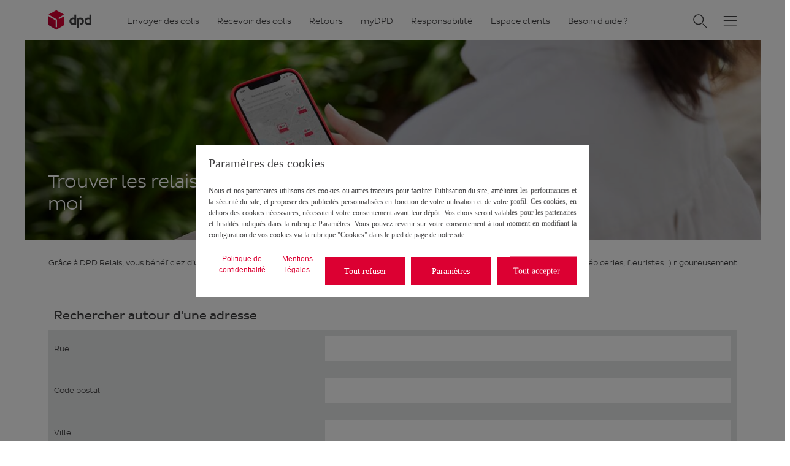

--- FILE ---
content_type: text/html; charset=UTF-8
request_url: https://relais.dpd.fr/fr/recherche-relais
body_size: 11659
content:
<!DOCTYPE html>
<html class="fontawesome-i2svg-active fontawesome-i2svg-complete">
    <head>
        <!-- DPDgroup Google Tag Manager -->
        <script type="text/tc_privacy" data-category="3" data-vendor="991">(function(w,d,s,l,i){w[l]=w[l]||[];w[l].push(
            {'gtm.start': new Date().getTime(),event:'gtm.js'}
            );var f=d.getElementsByTagName(s)[0],
            j=d.createElement(s),dl=l!='dataLayer'?'&l='+l:'';j.async=true;j.src=
            'https://www.googletagmanager.com/gtm.js?id='+i+dl;f.parentNode.insertBefore(j,f);
            })(window,document,'script','dataLayer','GTM-PSX7MP7');</script>
        <!-- DPDgroup End Google Tag Manager -->
        <meta name="viewport" content="width=device-width, user-scalable=no, initial-scale=1.0">
        <meta http-equiv="X-UA-Compatible" content="IE=edge">
        <meta charset="UTF-8">
        <meta name="robots" content="index, follow, max-snippet:-1, max-image-preview:large, max-video-preview:-1">
        <meta property="og:site_name" content="DPD France">
        <meta name="description" content="Recherchez et localisez les relais Pickup autour de vous afin de recevoir vos colis. Plus de 10 000 relais en France">
            <meta property="og:locale" content="fr_FR">
    <meta property="og:type" content="article">
    <meta property="og:title" content="Trouver mon relais Pickup | DPD France">
    <meta property="og:url" content="https://relais.dpd.fr/fr/recherche-relais">
    <meta name="twitter:card" content="summary_large_image">
        <title>Trouver mon relais Pickup  | DPD France</title>
                            <link rel="stylesheet" href="/css/leaflet.css" />
		    <link rel="stylesheet" href="/css/main.css"/>
		    <link rel="stylesheet" href="/css/lightbox.min.css"/>
			<link rel="stylesheet" href="/css/selectivity-full.min.css"/>
            <link rel="stylesheet" href="/css/cssperpage.css" type="text/css" media="all">
            <link rel="stylesheet" href="/css/styles.css" type="text/css" media="all">
            <link rel="stylesheet" href="/css/animate.min.css" type="text/css" media="all">
            <link rel="stylesheet" href="/css/block-library-style.min.css" type="text/css" media="all">
            <link rel="stylesheet" href="/css/dpd-faq-widget.css" type="text/css" media="all">
            <link rel="stylesheet" href="/css/frontend.min.css" type="text/css" media="all">
            <link rel="stylesheet" href="/css/button-style.css" type="text/css" media="all">
            <link rel="stylesheet" href="/css/botpress-inject.css" type="text/css" media="all">
            <link rel="stylesheet" href="/css/bot.css" type="text/css" media="all">
            <link rel="stylesheet" href="/css/sow-button-flat-19ecb051046d.css" type="text/css" media="all">
		                        <script type="text/javascript" src="/js/jquery-3.7.1.js"></script>
            <script type="text/javascript" src="/js/jquery.easing.min.js"></script>
            <script type="text/javascript" src="/js/leaflet-1.7.1.js"></script>
            <script type="text/javascript" src="/js/OSMap.js"></script>
            <script type="text/javascript" src="/js/function.js"></script>
            <script type="text/javascript" src="/js/function.trace.js"></script>
            <script type="text/javascript" src="/js/main.js"></script>
            <script type="text/javascript" src="/js/modernizr-2.8.3.min.js"></script>
            <script type="text/javascript" src="/fr/definejs"></script>
            <script type="text/javascript" src="/js/jquery.appear.min.js"></script>
            <script type="text/javascript" src="/js/bootstrap.min.js"></script>
            <script type="text/javascript" src="/js/bootstrap-datepicker.min.js"></script>
            <script type="text/javascript" src="/js/fontawesome-all.min.js"></script>
            <script type="text/javascript" src="/js/dragdealer.min.js"></script>
            <script type="text/javascript" src="/js/slick.min.js"></script>
            <script type="text/javascript" src="/js/jquery.sticky-kit.min.js"></script>
            <script type="text/javascript" src="/js/jquery-ui.min.js"></script>
            <script type="text/javascript" src="/js/doubletaptogo.min.js"></script>
            <script type="text/javascript" src="/js/objectFitPolyfill.min.js"></script>
            <script type="text/javascript" src="/js/jquery.vEllipsis.min.js"></script>
            <script type="text/javascript" src="/js/faq-cookies.js"></script>
            <script type="text/javascript" src="/js/widgets-scripts.js"></script>
            <script type="text/javascript" src="/js/tc_DPD_FR_54.js"></script>
        

        <script>
    // This configures the url from where the resource files are loaded from.
    window['BOT_WEB_INTERFACE_BASE_URL'] = 'https://chatbot.alturing.eu/dpdfr/JavaHookServer/static/';
    // Here you can configure several environment variables, such as which botName and botEnvironment is used
    window['BOT_WEB_INTERFACE_SETTINGS'] = {
        // Id of the bot in the robot factory platform
        botName: 1,
        // environment used. possible values are 'test' and 'prod'
        botEnvironment: 'prod',
        // botEnvironment: 'test',
        // This should not change : it is the endpoint hosting the bot
        hookEndpoint             : 'https://chatbot.alturing.eu/dpdfr/JavaHookServer/api/v1/',
        googleMapsMaxZoom        : 10,
        botMessageThrottleDelayMs: 300,
        enableVoiceInput         : true,
        alwaysUseSmallIcon       : true,
        enableChatResize         : true,
        minChatSize              : {
            width : 350,
            height: 650
        }
    };
</script>
<style>
    .rf-chat-application-container {
        z-index: 1010 !important;
    }
</style>    
        <script type="text/javascript">
            window.tc_vars = {
                env_work: "prod",
                env_country: "FR",
                env_template: "",
                env_device: "",
                env_portal: "DPD-FR",
                page_name: "",
                env_language: 'fr'            };
        </script>
    </head>
    <body>
        <!-- DPDgroup Google Tag Manager (noscript) -->
        <noscript>
            <iframe src="https://www.googletagmanager.com/ns.html?id=GTM-PSX7MP7" height="0" width="0" style="display:none;visibility:hidden">
            </iframe>
        </noscript>
        <!-- DPDgroup End Google Tag Manager (noscript) -->
        <!-- Variables -->
<!-- Découpage des URLS pour aller chercher les bonnes suivant la ou on est} -->
        <!-- Variables -->

<header class="row-fix-margin-auto justify-content-between sticky-header border-bot-none" style="">
    <nav class="navbar mainnavbar padding-header col-12 col-sm-12 col-md-12 pb-0 navbar-expand-md"> <a class="navbar-brand" href="https://www.dpd.com/fr/fr/"><img src="/images/wp/DPD_logo_redgrad_rgb_responsive.svg" class="size-icon-logo" alt=""></a>
        <div class="collapse navbar-collapse" id="navbarNav">
            <ul class="navbar-nav d-md-none d-lg-flex font-light">
                <li class="nav-item dropdown has-sub   menu-item menu-item-type-post_type menu-item-object-page"> <a class="nav-link dropdown-toggle" href="https://www.dpd.com/fr/fr/expedier-des-colis/"><span>Envoyer des colis</span></a> <i class="sub-expand active"></i>
                    <div class="dropdown-menu">
                        <div class="row">
                            <div class="col-12 col-lg-6"></div>
                            <div class="col-12">
                                <h3 class="flyout-headline">Développez votre activité</h3>
                                <div class="row font-light mb-4 sub">
                                    <div class="col-lg-4">
                                        <a class="dropdown-item  menu-item menu-item-type-post_type menu-item-object-page" style="border-bottom: 1px solid #e6e7e8" href="https://www.dpd.com/fr/fr/expedier-des-colis/professionnels/"><span>Vers les professionnels</span></a></div>
                                    <div class="col-lg-4"> <a class="dropdown-item  menu-item menu-item-type-post_type menu-item-object-page" style="border-bottom: 1px solid #e6e7e8" href="https://www.dpd.com/fr/fr/expedier-des-colis/vers-vos-clients-particuliers/"> <span>Vers les particuliers</span> </a></div>
                                    <div class="col-lg-4"> <a class="dropdown-item  menu-item menu-item-type-post_type menu-item-object-page" style="border-bottom: 1px solid #e6e7e8" href="https://www.dpd.com/fr/fr/expedier-des-colis/europe-international/"> <span>A l&#039;international</span> </a></div>
                                    <div class="col-lg-4"> <a class="dropdown-item  menu-item menu-item-type-post_type menu-item-object-page" style="border-bottom: 1px solid #e6e7e8" href="https://www.dpd.com/fr/fr/expedier-des-colis/ecommerce/"> <span>e-commerce</span> </a></div>
                                    <div class="col-lg-4"> <a class="dropdown-item  menu-item menu-item-type-post_type menu-item-object-page" href="https://www.dpd.com/fr/fr/expedier-des-colis/professionnels/nos-offres-specifiques/dpd-chequier/"> <span>Envois ponctuels</span> </a></div>
                                    <div class="col-lg-4"> <a class="dropdown-item  menu-item menu-item-type-post_type menu-item-object-page" href="https://www.dpd.com/fr/fr/expedier-des-colis/services-specifiques/"> <span>Solutions spécifiques</span> </a></div>
                                    <div class="col-lg-4"> <a class="dropdown-item  menu-item menu-item-type-post_type menu-item-object-page" href="https://www.dpd.com/fr/fr/devenir-client/"> <span>Devenir client</span> </a></div>
                                </div>
                            </div>
                        </div>
                    </div>
                </li>
                <li class="nav-item dropdown has-sub   menu-item menu-item-type-post_type menu-item-object-page"> <a class="nav-link dropdown-toggle" href="https://www.dpd.com/fr/fr/recevoir-des-colis/"><span>Recevoir des colis</span></a> <i class="sub-expand active"></i>
                    <div class="dropdown-menu">
                        <div class="row">
                            <div class="col-12 col-lg-6"></div>
                            <div class="col-12">
                                <h3 class="flyout-headline">Heureux destinataires</h3>
                                <div class="row font-light mb-4 sub">
                                    <div class="col-lg-4"> <a class="dropdown-item  menu-item menu-item-type-post_type menu-item-object-page" style="border-bottom: 1px solid #e6e7e8" href="https://trace.dpd.fr/fr/trace"> <span>Suivre mon colis</span> </a></div>
                                    <div class="col-lg-4"> <a class="dropdown-item  menu-item menu-item-type-post_type menu-item-object-page" href="https://my.dpd.fr/"> <span>Reprogrammer ma livraison</span> </a></div>
                                    <div class="col-lg-4"> <a class="dropdown-item  menu-item menu-item-type-post_type menu-item-object-page" href="https://www.dpdgroup.com/fr/mydpd/parcel-shops/search"> <span>Trouver mon relais ou agence DPD</span> </a></div>
                                    <div class="col-lg-4"> <a class="dropdown-item  menu-item menu-item-type-post_type menu-item-object-page" href="https://www.dpd.com/fr/fr/mydpd-ma-livraison/"> <span>myDPD : facilitez vos livraisons</span> </a></div>
                                </div>
                            </div>
                        </div>
                    </div>
                </li>
                <li class="nav-item dropdown has-sub   menu-item menu-item-type-post_type menu-item-object-page"> <a class="nav-link dropdown-toggle" href="https://www.dpd.com/fr/fr/retours/"><span>Retours</span></a> <i class="sub-expand active"></i>
                    <div class="dropdown-menu">
                        <div class="row">
                            <div class="col-12 col-lg-6"></div>
                            <div class="col-12">
                                <h3 class="flyout-headline">Renvoyer sa commande facilement</h3>
                                <div class="row font-light mb-4 sub">
                                    <div class="col-lg-4"> <a class="dropdown-item  menu-item menu-item-type-post_type menu-item-object-page" href="https://www.dpd.com/fr/fr/retours/"> <span>Je retourne mon colis</span> </a></div>
                                    <div class="col-lg-4"> <a class="dropdown-item  menu-item menu-item-type-post_type menu-item-object-page" href="https://www.dpdgroup.com/fr/mydpd/parcel-shops/search"> <span>Trouver mon relais ou agence DPD</span> </a></div>
                                </div>
                            </div>
                        </div>
                    </div>
                </li>
                <li class="nav-item dropdown has-sub   menu-item menu-item-type-post_type menu-item-object-page"> <a class="nav-link dropdown-toggle" href="https://my.dpd.fr/"><span>myDPD</span></a> <i class="sub-expand active"></i>
                    <div class="dropdown-menu">
                        <div class="row">
                            <div class="col-12 col-lg-6"></div>
                            <div class="col-12">
                                <h3 class="flyout-headline">Vos livraisons plus faciles avec myDPD</h3>
                                <div class="row font-light mb-4 sub">
                                    <div class="col-lg-4"> <a class="dropdown-item  menu-item menu-item-type-post_type menu-item-object-page" style="border-bottom: 1px solid #e6e7e8" href="https://my.dpd.fr/"> <span>Suivre mon colis</span> </a></div>
                                    <div class="col-lg-4"> <a class="dropdown-item  menu-item menu-item-type-post_type menu-item-object-page" style="border-bottom: 1px solid #e6e7e8" href="https://my.dpd.fr/"> <span>Reprogrammer ma livraison</span> </a></div>
                                    <div class="col-lg-4"> <a class="dropdown-item  menu-item menu-item-type-post_type menu-item-object-page" href="https://www.dpdgroup.com/fr/mydpd/parcel-shops/search"> <span>Trouver mon relais ou agence DPD</span> </a></div>
                                    <div class="col-lg-4"> <a class="dropdown-item  menu-item menu-item-type-post_type menu-item-object-page" href="https://clients.dpd.fr/"> <span>myDPD for Business</span> </a></div>
                                </div>
                            </div>
                        </div>
                    </div>
                </li>
                <li class="nav-item dropdown has-sub   menu-item menu-item-type-post_type menu-item-object-page"> <a class="nav-link dropdown-toggle" href="https://www.dpd.com/fr/fr/rse/"><span>Responsabilité</span></a> <i class="sub-expand active"></i>
                    <div class="dropdown-menu">
                        <div class="row">
                            <div class="col-12 col-lg-6"></div>
                            <div class="col-12">
                                <h3 class="flyout-headline">Devenir la référence en matière de livraison durable</h3>
                                <div class="row font-light mb-4 sub">
                                    <div class="col-lg-4"> <a class="dropdown-item  menu-item menu-item-type-post_type menu-item-object-page" style="border-bottom: 1px solid #e6e7e8" href="https://www.dpd.com/fr/fr/rse/notre-planete"> <span>Notre planète</span> </a></div>
                                    <div class="col-lg-4"> <a class="dropdown-item  menu-item menu-item-type-custom menu-item-object-custom" style="border-bottom: 1px solid #e6e7e8" href="https://www.dpd.com/fr/fr/rse/nos-communautes"> <span>Nos communautés</span> </a></div>
                                    <div class="col-lg-4"> <a class="dropdown-item  menu-item menu-item-type-custom menu-item-object-custom" style="border-bottom: 1px solid #e6e7e8" href="https://www.dpd.com/fr/fr/rse/nos-collaborateurs"> <span>Nos collaborateurs</span> </a></div>
                                    <div class="col-lg-4"> <a class="dropdown-item  menu-item menu-item-type-custom menu-item-object-custom" href="https://www.dpd.com/fr/fr/rse/ethique-conformite"> <span>Nos engagements éthiques</span> </a></div>
                                </div>
                            </div>
                        </div>
                    </div>
                </li>
                <li class="nav-item dropdown has-sub   menu-item menu-item-type-post_type menu-item-object-page"> <a class="nav-link dropdown-toggle" href="https://www.dpd.com/fr/fr/espace-clients/"><span>Espace clients</span></a> <i class="sub-expand active"></i>
                    <div class="dropdown-menu">
                        <div class="row">
                            <div class="col-12 col-lg-6"></div>
                            <div class="col-12">
                                <h3 class="flyout-headline">Connectez-vous à vos outils</h3>
                                <div class="row font-light mb-4 sub">
                                    <div class="col-lg-4"> <a class="dropdown-item  menu-item menu-item-type-post_type menu-item-object-page" href="https://www.dpd.com/fr/fr/espace-clients/espace-expediteur/"> <span>Espace Expéditeurs</span> </a></div>
                                    <div class="col-lg-4"> <a class="dropdown-item  menu-item menu-item-type-custom menu-item-object-custom" href="https://my.dpd.fr/"> <span>myDPD for Business</span> </a></div>
                                </div>
                            </div>
                        </div>
                    </div>
                </li>
                <li class="nav-item dropdown has-sub   menu-item menu-item-type-post_type menu-item-object-page"> <a class="nav-link dropdown-toggle" href="https://www.dpd.com/fr/fr/besoin-d-aide/"><span>Besoin d&#039;aide ?</span></a> <i class="sub-expand active"></i>
                    <div class="dropdown-menu">
                        <div class="row">
                            <div class="col-12 col-lg-6"></div>
                            <div class="col-12">
                                <h3 class="flyout-headline">Informations et outils utiles</h3>
                                <div class="row font-light mb-4 sub">
                                    <div class="col-lg-4"> <a class="dropdown-item  menu-item menu-item-type-post_type menu-item-object-page" style="border-bottom: 1px solid #e6e7e8" href="https://faq.dpd.fr/fr/faq-destinataire"> <span>Je suis destinataire</span> </a></div>
                                    <div class="col-lg-4"> <a class="dropdown-item  menu-item menu-item-type-post_type menu-item-object-page" style="border-bottom: 1px solid #e6e7e8" href="https://faq.dpd.fr/fr/faq-expediteur"> <span>Je suis expéditeur</span> </a></div>
                                    <div class="col-lg-4"> <a class="dropdown-item  menu-item menu-item-type-post_type menu-item-object-page" href="https://www.dpd.com/fr/fr/expedier-des-colis/preparer-vos-expeditions/"> <span>Préparer vos expéditions</span> </a></div>
                                    <div class="col-lg-4"> <a class="dropdown-item  menu-item menu-item-type-post_type menu-item-object-page" href="https://www.dpd.com/fr/fr/expedier-des-colis/guide-expedition-international/"> <span>Guide d&#039;expédition à l&#039;international</span> </a></div>
                                    <div class="col-lg-4"> <a class="dropdown-item  menu-item menu-item-type-post_type menu-item-object-page" href="https://www.dpd.com/fr/fr/contact/"> <span>Nous contacter</span> </a></div>
                                </div>
                            </div>
                        </div>
                    </div>
                </li>
            </ul>
        </div>
        <form action="https://www.dpd.com/fr/fr/" id="search-desktop" method="GET">
            <div class="input-box search-box wide-search-box d-none d-md-block l-search header-search right-search-header"> <input type="text" name="s" class="text-search-box text-box pt-1 font-light" placeholder="Search" value=""> <i class="input-icon"><img src="/images/wp/magnifier.svg" alt=""></i> <span class="search-close"><img src="/images/wp/x-black.svg" alt=""></span></div>
        </form>
        <form action="https://www.dpd.com/fr/fr/" id="search-mobile" method="GET">
            <div class="mobile-search input-box search-box wide-search-box d-block d-md-none l-search"> <img class="mobile-search-close search-close" src="/images/wp/close-x-big-blk.svg" alt="">
                <h3 class="font-light text-center">Que cherchez-vous?</h3> <input type="text" name="s" class="text-search-box font-light col-10 offset-1" placeholder="Rechercher" value=""> <i class="input-icon"><img src="/images/wp/magnifier.svg" alt=""></i> <span class="clear-text"><img src="/images/wp/x-black.svg" alt=""></span>
                <div class="search-term-wrap-mobile"></div>
            </div>
        </form><span class="offmenu-toggle"><img src="/images/wp/burger-menu.svg" alt=""></span>
    </nav>
    <nav class="navbar subnavbar col-lg-12 pb-0 navbar-expand-md p-34 d-none"> <a class="navbar-brand" href="#"><img src="/images/wp/logo.png" alt=""></a>
        <div class="collapse navbar-collapse" id="subnavbar">
            <ul class="navbar-nav">
                <li class="nav-item "> <a class="nav-link" href="https://www.dpd.com/fr/fr/expedier-des-colis/"><span>Envoyer des colis </span></a></li>
                <li class="nav-item active"> <a class="nav-link" href="https://www.dpd.com/fr/fr/recevoir-des-colis/"><span>Recevoir des colis</span></a></li>
                <li class="nav-item "> <a class="nav-link" href="https://www.dpd.com/fr/fr/"><span>Expédition et suivi de colis vers les professionnels et particuliers</span></a></li>
                <li class="nav-item "> <a class="nav-link" href="https://www.dpd.com/fr/fr/retours/"><span>Je retourne mon colis</span></a></li>
                <li class="nav-item "> <a class="nav-link" href="https://www.dpd.com/fr/fr/espace-clients/"><span>Espace clients</span></a></li>
                <li class="nav-item "> <a class="nav-link" href="https://www.dpd.com/fr/fr/besoin-d-aide/"><span>Besoin d&#039;aide ?</span></a></li>
                <li class="nav-item "> <a class="nav-link" href="https://www.dpd.com/fr/fr/a-propos-de-dpd-france"><span>À propos de DPD France</span></a></li>
                <li class="nav-item "> <a class="nav-link" href="https://www.dpd.com/fr/fr/rse/"><span>Responsabilité</span></a></li>
                <li class="nav-item "> <a class="nav-link" href="https://www.dpd.com/fr/fr/nous-rejoindre/"><span>Nous rejoindre</span></a></li>
                <li class="nav-item "> <a class="nav-link" href="https://www.dpd.com/fr/fr/alerte-aux-fraudes/"><span>Alerte aux fraudes</span></a></li>
                <li class="nav-item "> <a class="nav-link" href="https://www.dpd.com/fr/fr/mentions-legales/"><span>Mentions légales &amp; CGU</span></a></li>
                <li class="nav-item "> <a class="nav-link" href="https://www.dpd.com/fr/fr/conditions-generales-vente/"><span>Conditions Générales de Vente</span></a></li>
                <li class="nav-item "> <a class="nav-link" href="https://www.dpd.com/fr/fr/conditions-generales-utilisation/"><span>Conditions Générales d&#039;Utilisation</span></a></li>
                <li class="nav-item "> <a class="nav-link" href=""><span>Données personelles</span></a></li>
                <li class="nav-item "> <a class="nav-link" href=""><span>Plan du site</span></a></li>
                <li class="nav-item "> <a class="nav-link" href=""><span>Devenir client</span></a></li>
                <li class="nav-item "> <a class="nav-link" href=""><span>Devenir prestataire</span></a></li>
            </ul>
        </div>
    </nav>
    <div class="container">
        <div class="holder-menu-wrapper">
            <div class="holder-menu active" style="padding-left: 159px;"></div>
        </div>
    </div>
</header>
<div class="nav-bg-hover" style="display: none; opacity: 1;"></div>
<div class="offcanvas-wrap">
    <div class="offcanvas-menu">
        <div class="offcanvas-header vertical-align py-3 py-md-4 px-3"><span class="special-text font-light light-color">Menu</span> <span class="offcanvas-close"> <img class="d-none d-md-inline" src="/images/wp/x-white.svg"> <img class="d-inline d-md-none" src="/images/wp/navibar_mobile.png"> </span> </div>
        <div class="offcanvas-content d-none d-lg-block">
            <ul class="burger-menu-desktop font-light">
                <li class="has-sub  menu-item menu-item-type-post_type menu-item-object-page"><a href="https://www.dpd.com/fr/fr/a-propos-de-dpd-france" class="active">À propos de DPD France</a><i class="sub-expand active"></i>
                    <ul class="sub opened">
                        <li><a class=" menu-item menu-item-type-post_type menu-item-object-page" href="https://www.dpd.com/fr/fr/a-propos-de-dpd-france/actualites/">Nos actualités</a></li>
                        <li><a class=" menu-item menu-item-type-post_type menu-item-object-page" href="https://www.dpd.com/fr/fr/a-propos-de-dpd-france/espace-presse/">Espace presse</a></li>
                    </ul>
                </li>
                <li class="has-sub  menu-item menu-item-type-post_type menu-item-object-page"><a href="https://www.dpd.com/fr/fr/rse/" class="active">Responsabilité</a><i class="sub-expand active"></i>
                    <ul class="sub opened">
                        <li><a class=" menu-item menu-item-type-post_type menu-item-object-page" href="https://www.dpd.com/fr/fr/rse/notre-planete">Notre planète</a></li>
                        <li><a class=" menu-item menu-item-type-post_type menu-item-object-page" href="https://www.dpd.com/fr/fr/rse/nos-collaborateurs">Nos collaborateurs</a></li>
                        <li><a class=" menu-item menu-item-type-post_type menu-item-object-page" href="https://www.dpd.com/fr/fr/rse/nos-communautes">Nos communautés</a></li>
                        <li><a class=" menu-item menu-item-type-post_type menu-item-object-page" href="https://www.dpd.com/fr/fr/rse/ethique-conformite">Nos engagements éthiques</a></li>
                    </ul>
                </li>
                <li class="has-sub  menu-item menu-item-type-post_type menu-item-object-page"><a href="https://www.dpd.com/fr/fr/nous-rejoindre/" class="active">Nous rejoindre</a><i class="sub-expand active"></i>
                    <ul class="sub opened">
                        <li><a class=" menu-item menu-item-type-custom menu-item-object-custom" href="https://recrutement.dpd.fr/">Nos offres d&#039;emploi</a></li>
                        <li><a class=" menu-item menu-item-type-post_type menu-item-object-page" href="https://www.dpd.com/fr/fr/nous-rejoindre/travailler-chez-dpd-france/">Travailler chez DPD France</a></li>
                        <li><a class=" menu-item menu-item-type-post_type menu-item-object-page" href="https://www.dpd.com/fr/fr/nous-rejoindre/nos-metiers/">Nos métiers</a></li>
                        <li><a class=" menu-item menu-item-type-post_type menu-item-object-page" href="https://www.dpd.com/fr/fr/nous-rejoindre/votre-candidature/">Votre candidature</a></li>
                        <li><a class=" menu-item menu-item-type-post_type menu-item-object-page" href="https://www.dpd.com/fr/fr/nous-rejoindre/prestataires/">Devenir prestataire de transport</a></li>
                    </ul>
                </li>
                <li class="  menu-item menu-item-type-post_type menu-item-object-page"><a href="https://www.dpd.com/fr/fr/alerte-aux-fraudes/" class="active">Alerte aux fraudes</a></li>
                <div class="burger-language-section">
                    <div class="burger-language">
                        <li class="language"> <a class="" href="https://www.dpdgroup.com/fr/mydpd/parcel-shops/search?lang=en">English</a> <a class="current font-normal" href="https://www.dpdgroup.com/fr/mydpd/parcel-shops/search">Français</a></li>
                    </div>
                </div>
            </ul>
        </div>
        <!-- BURGER MENU MOBILE -->
        <div class="offcanvas-content d-block d-lg-none">
            <ul class="font-light">
                <li class="has-sub"><a href="https://www.dpd.com/fr/fr/expedier-des-colis/" class="active">Envoyer des colis</a><i class="sub-expand"></i>
                    <ul class="sub">
                        <li><a href="https://www.dpd.com/fr/fr/expedier-des-colis/professionnels/">Aux professionnels</a></li>
                        <li><a href="https://www.dpd.com/fr/fr/expedier-des-colis/vers-vos-clients-particuliers/">Aux particuliers</a></li>
                        <li><a href="https://www.dpd.com/fr/fr/expedier-des-colis/europe-international/">A l&#039;international</a></li>
                        <li><a href="https://www.dpd.com/fr/fr/expedier-des-colis/ecommerce/">e-commerce</a></li>
                        <li><a href="https://www.dpd.com/fr/fr/expedier-des-colis/professionnels/nos-offres-specifiques/dpd-chequier/">Envois ponctuels</a></li>
                        <li><a href="https://www.dpd.com/fr/fr/devenir-client/">Devenir client</a></li>
                    </ul>
                </li>
                <li class="has-sub"><a href="https://www.dpd.com/fr/fr/recevoir-des-colis/" class="active">Recevoir des colis</a><i class="sub-expand"></i>
                    <ul class="sub">
                        <li><a href="https://my.dpd.fr/">Suivre mon colis</a></li>
                        <li><a href="https://my.dpd.fr/">Modifier ma livraison</a></li>
                        <li><a href="https://www.dpdgroup.com/fr/mydpd/parcel-shops/search">Trouver un point Pickup</a></li>
                    </ul>
                </li>
                <li class="has-sub"><a href="https://www.dpd.com/fr/fr/retours/" class="active">Retours</a><i class="sub-expand"></i>
                    <ul class="sub">
                        <li><a href="https://www.dpd.com/fr/fr/retours/">Retourner mon colis</a></li>
                        <li><a href="https://www.dpdgroup.com/fr/mydpd/parcel-shops/search">Trouver un relais</a></li>
                    </ul>
                </li>
                <li class="has-sub"><a href="https://www.dpd.com/fr/fr/besoin-d-aide/" class="active">Besoin d&#039;aide ?</a><i class="sub-expand"></i>
                    <ul class="sub">
                        <li><a href="https://faq.dpd.fr/fr/faq-destinataire">Je suis destinataire</a></li>
                        <li><a href="https://faq.dpd.fr/fr/faq-expediteur">Je suis expéditeur</a></li>
                        <li><a href="https://www.dpd.com/fr/fr/contact/">Nous contacter</a></li>
                    </ul>
                </li>
                <li class="has-sub"><a href="https://www.dpd.com/fr/fr/a-propos-de-dpd-france" class="active">A propos de nous</a><i class="sub-expand"></i>
                    <ul class="sub">
                        <li><a href="https://www.dpd.com/fr/fr/rse/">Responsabilité</a></li>
                        <li><a href="https://www.dpd.com/fr/fr/a-propos-de-dpd-france/actualites/">Nos actualités</a></li>
                    </ul>
                </li>
                <li class="has-sub"><a href="https://www.dpd.com/fr/fr/nous-rejoindre/" class="active">Nous rejoindre</a><i class="sub-expand"></i>
                    <ul class="sub">
                        <li><a href="https://recrutement.dpd.fr/">Nos offres d&#039;emploi</a></li>
                    </ul>
                </li>
                <li><a href="https://www.dpd.com/fr/fr/alerte-aux-fraudes/" class="active">Alerte aux fraudes</a></li>
                <div class="burger-language-section">
                    <div class="burger-language">
                        <li class="language"> <a class="" href="https://www.dpdgroup.com/fr/mydpd/parcel-shops/search?lang=en">English</a> <a class="current font-normal" href="https://www.dpdgroup.com/fr/mydpd/parcel-shops/search">French</a></li>
                    </div>
                </div>
            </ul>
        </div>
    </div>
</div>
        <body class="page-template-default page page-id-24163 page-child parent-pageid-478 siteorigin-panels">
<div id="pl-20709" class="panel-layout">
    <div id="pg-20709-0" class="panel-grid panel-no-style" data-style="{&quot;background_display&quot;:&quot;tile&quot;,&quot;cell_alignment&quot;:&quot;flex-start&quot;,&quot;animation_event&quot;:&quot;enter&quot;,&quot;animation_screen_offset&quot;:&quot;0&quot;,&quot;animation_duration&quot;:&quot;1&quot;,&quot;animation_repeat&quot;:&quot;&quot;,&quot;animation_hide&quot;:true,&quot;animation_state_end&quot;:&quot;visible&quot;,&quot;animation_delay&quot;:&quot;0&quot;,&quot;animation_debounce&quot;:&quot;0.1&quot;}" data-ratio="1" data-ratio-direction="right">
        <div id="pgc-20709-0-0" class="panel-grid-cell" data-weight="1">
            <div id="panel-20709-0-0-0" class="so-panel widget widget_dpd-header-modules-theme-pages-widget panel-first-child" data-index="0" data-style="{&quot;background_image_attachment&quot;:false,&quot;background_display&quot;:&quot;tile&quot;,&quot;animation_event&quot;:&quot;enter&quot;,&quot;animation_screen_offset&quot;:&quot;0&quot;,&quot;animation_duration&quot;:&quot;1&quot;,&quot;animation_repeat&quot;:&quot;&quot;,&quot;animation_hide&quot;:true,&quot;animation_state_end&quot;:&quot;visible&quot;,&quot;animation_delay&quot;:&quot;0&quot;,&quot;animation_debounce&quot;:&quot;0.1&quot;}">
    <div class="so-widget-dpd-header-modules-theme-pages-widget so-widget-dpd-header-modules-theme-pages-widget-default-d75171398898">
        <div class="header-theme-page-019-include row row-fix-margin-layout">
            <div id="landing-slider-60fa3a80bc2be" class="header-slider carousel slide col-12" data-ride="carousel" data-interval="15000">
                <ol class="carousel-indicators">
                    <li style="color: #dc0032" data-target="#landing-slider-60fa3a80bc2be" data-slide-to="0" class="active d-none"></li>
                </ol>
                <div class="floating cp-first d-none d-md-block"></div>
                <div class="carousel-inner">
                    <div id="sending-image-60fa3a80bc2be-0" class="carousel-item active">
                        <style>
                            @media (min-width: 768px) {
                                #sending-image-60fa3a80bc2be-0 .header-modules-brightness-overlay {
                                    background: hsla(0, 0%, 0%, 0.2);
                                }
                            }

                            @media (max-width: 767px) {
                                #sending-image-60fa3a80bc2be-0 .header-modules-brightness-overlay {
                                    background: hsla(0, 0%, 0%, 0.2);
                                }
                            }
                        </style>
                        <div class="inner-image" style="position: relative;">
                            <div class="header-modules-brightness-overlay"></div>
                            <div class="img-container desktop-tablet">
                                <div style="background-image: url('/images/wp/recherche-relais/desktop.jpeg')" class="height-media-module-019"></div>
                            </div>
                            <div class="img-container mobile-fallback">
                                <div style="background-image: url('/images/wp/recherche-relais/mobile.jpg')" class="height-media-module-019"></div>
                            </div>
                        </div>
                        <div class="landing-image-addition headline-block">
                            <div class="row align-items-end ">
                                <div class="col-md-6 col-12  sso-german-headline mobile-position-text">
                                    <h1 class="mb-0 v-ellipsis h1-bandeau main-white">Trouver les relais Pickup autour de moi</h1>
                                </div>
                            </div>
                        </div>
                        <div class="floating"></div>
                    </div>
                </div>
                <div class="floating cp-first d-block d-md-none"></div>
            </div>
        </div>
    </div>
</div>            <div id="panel-20709-0-0-1" class="so-panel widget widget_sow-editor" data-index="1" data-style="{&quot;background_image_attachment&quot;:false,&quot;background_display&quot;:&quot;tile&quot;,&quot;animation_event&quot;:&quot;enter&quot;,&quot;animation_screen_offset&quot;:&quot;0&quot;,&quot;animation_duration&quot;:&quot;1&quot;,&quot;animation_repeat&quot;:&quot;&quot;,&quot;animation_hide&quot;:true,&quot;animation_state_end&quot;:&quot;visible&quot;,&quot;animation_delay&quot;:&quot;0&quot;,&quot;animation_debounce&quot;:&quot;0.1&quot;}">
    <div class="so-widget-sow-editor so-widget-sow-editor-base">
        <div class="siteorigin-widget-tinymce textwidget dpd-text-editor-content">
            <p class="psl txt-center">Grâce à DPD Relais, vous bénéficiez d’un réseau de proximité avec notre réseau de plus de 10 000 commerces de proximité (tabacs/presse, épiceries, fleuristes…) rigoureusement sélectionnés.</p>
        </div>
    </div>
</div>            <div id="panel-20709-0-0-2" class="so-panel widget widget_custom_html panel-last-child" data-index="2" data-style="{&quot;background_image_attachment&quot;:false,&quot;background_display&quot;:&quot;tile&quot;,&quot;animation_event&quot;:&quot;enter&quot;,&quot;animation_screen_offset&quot;:&quot;0&quot;,&quot;animation_duration&quot;:&quot;1&quot;,&quot;animation_repeat&quot;:true,&quot;animation_hide&quot;:true,&quot;animation_state_end&quot;:&quot;visible&quot;,&quot;animation_delay&quot;:&quot;0&quot;,&quot;animation_debounce&quot;:&quot;0.1&quot;}">
                <div class="grid_content">
                    <div class="tracing2">
                        <span class="title">Rechercher autour d&#039;une adresse</span>
                        <form name="search_relais" method="post" action="/fr/recherche-relais" name="formcp" class="tracingBox2">
                                                        <div class="searchRelaisLabel flex">
                                <label for="search_relais_rue1">Rue </label>
                                <input type="text" id="search_relais_rue1" name="search_relais[rue1]" class="rightelement" />
                            </div>
                                                        <br/>
                            <div class="searchRelaisLabel flex">
                                <label for="search_relais_cp">Code postal </label>
                                <input type="text" id="search_relais_cp" name="search_relais[cp]" class="rightelement" />
                            </div>
                                                        <br/>
                            <div class="searchRelaisLabel flex">
                                <label for="search_relais_ville">Ville </label>
                                <input type="text" id="search_relais_ville" name="search_relais[ville]" class="rightelement" />
                            </div>
                                                        <br/>
                            <div class="divbutton block">
                                <button type="submit" id="search_relais_search" name="search_relais[search]" class="textsubmit">Rechercher</button>
                            </div>
                        <input type="hidden" id="search_relais__token" name="search_relais[_token]" value="b5b8985.RsAMblR3wSSUWbsmi9vG047xlH2Bx5zUkhv9d65djOA.D65aAm0utHDfGO4TyL2PiuazpB-wntWc5FG5EJ8e2r8jh0gWYSSsUqFo_g" /></form>
                    </div>
                    <div class="tracing2">
                        <span class="title">Rechercher un relais Pickup avec son numéro d&#039;identifiant</span>
                                                <form name="search_relais_by_id" method="post" action="/fr/dpdrelais" name="tracingBox2" class="tracingBox2">
                                                        <div class="searchRelaisLabel flex">
                                <label for="search_relais_by_id_idpr">Identifiant</label>
                                <input type="text" id="search_relais_by_id_idpr" name="search_relais_by_id[idpr]" class="threequarters" />
                            </div>
                            <br/>
                            <div class="divbutton block">
                                <button type="submit" id="search_relais_by_id_search" name="search_relais_by_id[search]" class="textsubmit">Rechercher</button>
                            </div>
                                                    <input type="hidden" id="search_relais_by_id__token" name="search_relais_by_id[_token]" value="5d21c077b74.qhSz8VXW6L4PthyLXhYJ8CnIH2VlvjMWluHf2CKus9E._UvfnCGhmt9V_mvzKiVRpVGxUREsiGFR_YWuqmvx0J3Pe-qjbJmJinzBRQ" /></form>
                    </div>
                </div>
            </div>
        </div>
    </div>
</div>
<p id="breadcrumbs">
    <span>
        <span>
            <a href="https://www.dpd.com/fr/fr/">Expédition et suivi de colis vers les professionnels et particuliers</a> /
            <span>
                <a href="https://www.dpd.com/fr/fr/recevoir-des-colis/">Recevoir des colis</a> /
                <span class="breadcrumb_last" aria-current="page">Trouver mon relais Pickup</span>
            </span>
        </span>
    </span>
</p>
                    

        <app-root class="app-root"></app-root>
<script type="text/javascript" async src="https://chatbot.alturing.eu/dpdfr/JavaHookServer/static/index.js"></script>

<script type="text/javascript">
/* MBR - 20220316 - Add download conversation function to chatbot */

function downloadConversation() {
	var hiddenElement = document.createElement('a');
	var textToSave = 'Votre conversation avec Marcel, le chatbot de DPD France:\r\n \r\n'
	$('.rf-chat-bot-text-message, .rf-chat-user-message').each(function() {
	  textToSave += $(this).text()+'\r\n';
	});
	hiddenElement.href = 'data:attachment/text,' + encodeURI(textToSave);
	hiddenElement.target = '_blank';
	hiddenElement.download = 'Conversation.txt';
	hiddenElement.click();
}

function addDownloadButton() {
	var targetNode = document.querySelector('.rf-chat-box-container')
	var observer = new MutationObserver(function(mutations) {
		if(targetNode.style.display == ''){
			$( ".illuin-fa-chevron-down" ).clone().removeClass("illuin-fa-chevron-down").addClass("illuin-fa-download").css("right","2.5em").bind("click",function(){event.preventDefault();downloadConversation();}).appendTo( ".rf-chat-box-header-label" );
		}
	});
	observer.observe(targetNode,{attributes:true});
}

function checkIfBotReady() {
  const el = document.querySelector('.rf-chat-box-container')
  if(el !== null){addDownloadButton();}else{setTimeout(checkIfBotReady,300);}
}

checkIfBotReady();

</script>    
        <!-- Variables -->
	<!-- Découpage des URLS pour aller chercher les bonnes suivant la ou on est} -->
						<!-- Variables -->
<div class="gold-bg-color">
<footer class="page-footer container">
    <div class="row-fix-margin-auto desktop-footer d-none d-md-block gold-bg-color">
        <div class="col-12">
            <div class="row footer-sitemap">
                <div class="col-md-9 col-lg-10">
                    <div class="row">
                        <div class="col-md-3 col-lg-2 footer-links">
                            <div class="mb-4">
                                <p class="small-text mb-3"> <a href="https://www.dpd.com/fr/fr/expedier-des-colis/" class="grey-color">Envoyer des colis</a></p>
                                <p class="small-text mb-2 font-light"> <a href="https://www.dpd.com/fr/fr/expedier-des-colis/professionnels/" class="grey-color">Vers les professionnels</a></p>
                                <p class="small-text mb-2 font-light"> <a href="https://www.dpd.com/fr/fr/expedier-des-colis/vers-vos-clients-particuliers/" class="grey-color">Vers les particuliers</a></p>
                                <p class="small-text mb-2 font-light"> <a href="https://www.dpd.com/fr/fr/expedier-des-colis/europe-international/" class="grey-color">A l&#039;international</a></p>
                                <p class="small-text mb-2 font-light"> <a href="https://www.dpd.com/fr/fr/expedier-des-colis/ecommerce/" class="grey-color">e-commerce</a></p>
                                <p class="small-text mb-2 font-light"> <a href="https://www.dpd.com/fr/fr/surcharge-carburant/" class="grey-color">Surcharge carburant</a></p>
                                <p class="small-text mb-2 font-light"> <a href="https://www.dpd.com/fr/fr/espace-clients/espace-expediteur/" class="grey-color">Accès expéditeurs</a></p>
                                <p class="small-text mb-2 font-light"> <a href="https://www.dpd.com/fr/fr/devenir-client/" class="grey-color">Devenir client</a></p>
                            </div>
                        </div>
                        <div class="col-md-3 col-lg-2 footer-links">
                            <div class="mb-4">
                                <p class="small-text mb-3"> <a href="https://www.dpd.com/fr/fr/recevoir-des-colis/" class="grey-color">Suivre mon colis</a></p>
                                <p class="small-text mb-2 font-light"> <a href="https://my.dpd.fr/" class="grey-color">Reprogrammer ma livraison</a></p>
                                <p class="small-text mb-2 font-light"> <a href="https://www.dpdgroup.com/fr/mydpd/parcel-shops/search" class="grey-color">Trouver mon relais ou agence DPD</a></p>
                            </div>
                        </div>
                        <div class="col-md-3 col-lg-2 footer-links">
                            <div class="mb-4">
                                <p class="small-text mb-3"> <a href="https://www.dpd.com/fr/fr/retours/" class="grey-color">Retours</a></p>
                                <p class="small-text mb-2 font-light"> <a href="https://www.dpd.com/fr/fr/retours/" class="grey-color">Préparer mon retour</a></p>
                                <p class="small-text mb-2 font-light"> <a href="https://www.dpdgroup.com/fr/mydpd/parcel-shops/search" class="grey-color">Trouver mon relais ou agence DPD</a></p>
                            </div>
                        </div>
                        <div class="col-md-3 col-lg-2 footer-links">
                            <div class="mb-4">
                                <p class="small-text mb-3"> <a href="https://my.dpd.fr/" class="grey-color">myDPD</a></p>
                                <p class="small-text mb-2 font-light"> <a href="https://www.dpdgroup.com/fr/mydpd/login" class="grey-color">Se connecter / S&#039;inscrire</a></p>
                            </div>
                        </div>
                        <div class="col-md-3 col-lg-2 footer-links">
                            <div class="mb-4">
                                <p class="small-text mb-3"> <a href="https://www.dpd.com/fr/fr/besoin-d-aide/" class="grey-color">Besoin d&#039;aide ?</a></p>
                                <p class="small-text mb-2 font-light"> <a href="https://faq.dpd.fr/fr/faq-destinataire" class="grey-color">Aide aux destinataires</a></p>
                                <p class="small-text mb-2 font-light"> <a href="https://faq.dpd.fr/fr/faq-expediteur" class="grey-color">Aide aux expéditeurs</a></p>
                                <p class="small-text mb-2 font-light"> <a href="https://www.dpd.com/fr/fr/expedier-des-colis/preparer-vos-expeditions/" class="grey-color">Préparer vos expéditions</a></p>
                                <p class="small-text mb-2 font-light"> <a href="https://www.dpd.com/fr/fr/expedier-des-colis/guide-expedition-international/" class="grey-color">Guide d&#039;expédition à l&#039;international</a></p>
                                <p class="small-text mb-2 font-light"> <a href="https://www.dpd.com/fr/fr/contact/" class="grey-color">Nous contacter</a></p>
                            </div>
                        </div>
                        <div class="col-md-3 col-lg-2 footer-links">
                            <div class="mb-4">
                                <p class="small-text mb-3"> <a href="https://www.dpd.com/fr/fr/a-propos-de-dpd-france" class="grey-color">À propos de DPD France</a></p>
                                <p class="small-text mb-2 font-light"> <a href="https://www.dpd.com/fr/fr/rse/" class="grey-color">Responsabilité</a></p>
                                <p class="small-text mb-2 font-light"> <a href="https://recrutement.dpd.fr/" class="grey-color">Nous rejoindre</a></p>
                                <p class="small-text mb-2 font-light"> <a href="https://www.dpd.com/fr/fr/a-propos-de-dpd-france/actualites/" class="grey-color">Nos actualités</a></p>
                            </div>
                        </div>
                    </div>
                </div>
                <div class="col-md-3 col-lg-2">
                    <div id="dpd_social_accounts_wg-2" class="widget dpd_social_accounts_wg">
                        <div class="widget__inner dpd_social_accounts_wg__inner widget-wrap">
                            <div class="mb-3">
                                <p class="small-text mb-2">Nos réseaux sociaux</p>
                                <p class="small-text mb-2 font-light"> <a href="https://fr-fr.facebook.com/DPDFrance/" class="social-link primary-color mr-3" target="_blank"><img class="mb-1" src="/images/wp/Facebook_blackred_pos_rgb.svg" width="22" height="22"></a><a href="https://twitter.com/dpd_fr" class="social-link primary-color mr-3" target="_blank"><img class="mb-1" src="/images/wp/Logo_X-svg.svg" width="22" height="22"></a><a href="https://www.youtube.com/channel/UC6p_b-4JLpnU485bRMRVTVA" class="social-link primary-color mr-3" target="_blank"><img class="mb-1" src="/images/wp/Youtube_blackred_pos_rgb.svg" width="22" height="22"></a><a href="https://www.instagram.com/dpdfrance?igshid=10qv7c0j4q9g4" class="social-link primary-color mr-3" target="_blank"><img class="mb-1" src="/images/wp/Instagram_blackred_pos_rgb.svg" width="22" height="22"></a></p>
                            </div>
                        </div>
                    </div>
                    <div id="custom_html-7" class="widget_text widget widget_custom_html">
                        <div class="widget_text widget__inner widget_custom_html__inner widget-wrap">
                            <div class="textwidget custom-html-widget"><a href="#" onclick="tC.privacyCenter.showPrivacyCenter();return false">Cookies</a></div>
                        </div>
                    </div>
                    <div id="sow-editor-2" class="widget widget_sow-editor">
                        <div class="widget__inner widget_sow-editor__inner widget-wrap">
                            <div class="so-widget-sow-editor so-widget-sow-editor-base">
                                <div class="siteorigin-widget-tinymce textwidget dpd-text-editor-content">
                                    <a href="https://www.dpd.com/fr/fr/actualites/elu-service-client-annee-2026"><img loading="lazy" class="alignnone size-full wp-image-25827" src="/images/wp/logo_footer_escda_2026.png" alt="DPD France elue Service Client de l'Année" width="128" height="137"></a>
                                </div>
                            </div>
                        </div>
                    </div>
                    <div id="sow-editor-4" class="widget widget_sow-editor">
                        <div class="widget__inner widget_sow-editor__inner widget-wrap">
                            <div class="so-widget-sow-editor so-widget-sow-editor-base">
                                <div class="siteorigin-widget-tinymce textwidget dpd-text-editor-content">
                                    <p style="font-size: 11px; font-family: PlutoSansLight; text-align: left;">
                                        <span style="color: #808285;">*Étude BVA Xsight - Viséo CI – Plus d’infos sur escda.fr</span>
                                    </p>
                                </div>
                            </div>
                        </div>
                    </div>
                </div>
            </div>
            <div class="row no-gutters vertical-align footer-social">
                <div class="footer-clear col-12 bold-bg-color mb-3"></div>
                <div class="col-lg-4 col-md-3 px-md-0 small-text font-light footer-logo"> <img src="/images/wp/footer-logo.PNG" alt=""></div>
                <div class="col-lg-8 col-md-9 px-0 footer-menu">
                    <nav class="nav d-inline-block footer-text font-light footer-nav float-right">
                        <ul class="footer-link px-0">
                            <li> <a href="https://www.dpd.com/fr/fr/conditions-generales-utilisation/" class="grey-color">Mentions légales &amp; CGU</a></li>
                            <li> <a href="https://www.dpd.com/fr/fr/conditions-generales-vente/" class="grey-color">Conditions Générales de Vente</a></li>
                            <li> <a href="https://www.dpd.com/fr/fr/confidentialite-donnees-personnelles/" class="grey-color">Données personelles</a></li>
                            <li> <a href="https://www.dpd.com/fr/fr/alerte-aux-fraudes/" class="grey-color">Alerte aux fraudes</a></li>
							<li class="language-items text-nowrap">
                                    <select id="footer-language-select" class="footer-language-select pt-1 small-text" name="footer-language-select" onchange="location = this.value;">
                                        <option value=" ">EN/FR</option>
                                        <option value="https://www.dpdgroup.com/fr/mydpd/parcel-shops/search?lang=en">English</option>
                                        <option value="https://www.dpdgroup.com/fr/mydpd/parcel-shops/search">Français</option>
                                    </select>
								<a class="select-arrow" href="javascript:void(0)">
									<svg class="svg-inline--fa fa-chevron-down fa-w-14 grey-color" aria-hidden="true" data-prefix="fas" data-icon="chevron-down" role="img" xmlns="http://www.w3.org/2000/svg" viewBox="0 0 448 512" data-fa-i2svg="">
										<path fill="currentColor" d="M207.029 381.476L12.686 187.132c-9.373-9.373-9.373-24.569 0-33.941l22.667-22.667c9.357-9.357 24.522-9.375 33.901-.04L224 284.505l154.745-154.021c9.379-9.335 24.544-9.317 33.901.04l22.667 22.667c9.373 9.373 9.373 24.569 0 33.941L240.971 381.476c-9.373 9.372-24.569 9.372-33.942 0z"></path>
									</svg>
									<!-- <i class="grey-color fas fa-chevron-down"></i> -->
								</a>
							</li>
                        </ul>
                    </nav>
                </div>
            </div>
        </div>
    </div>
    <div class="row-fix-margin-auto mobile-footer d-block d-md-none gold-bg-color">
        <div class="col-12 no-padding">
            <div class="row">
                <div class="col-12 footer-menu-root-item">
                    <p class="small-text mb-2 footer-link-toggle"> <a href="https://www.dpd.com/fr/fr/expedier-des-colis/" class="grey-color"> Envoyer des colis </a></p> <i class="footer-sub-expand"></i>
                    <div class="footer-link-content">
                        <p class="small-text mb-2 font-light"> <a href="https://www.dpd.com/fr/fr/expedier-des-colis/vers-vos-clients-professionnels/" class="grey-color">Vers les professionnels</a></p>
                        <p class="small-text mb-2 font-light"> <a href="https://www.dpd.com/fr/fr/expedier-des-colis/vers-vos-clients-particuliers/" class="grey-color">Vers les particuliers</a></p>
                        <p class="small-text mb-2 font-light"> <a href="https://www.dpd.com/fr/fr/expedier-des-colis/europe-international/" class="grey-color">A l&#039;international</a></p>
                        <p class="small-text mb-2 font-light"> <a href="https://www.dpd.com/fr/fr/expedier-des-colis/ecommerce/" class="grey-color">e-commerce</a></p>
                        <p class="small-text mb-2 font-light"> <a href="https://www.dpd.com/fr/fr/espace-clients/espace-expediteur/" class="grey-color">Connexion expéditeurs</a></p>
                    </div>
                </div>
                <div class="col-12 footer-menu-root-item">
                    <p class="small-text mb-2 footer-link-toggle"> <a href="https://www.dpd.com/fr/fr/recevoir-des-colis/" class="grey-color"> Recevoir des colis </a></p> <i class="footer-sub-expand"></i>
                    <div class="footer-link-content">
                        <p class="small-text mb-2 font-light"> <a href="https://trace.dpd.fr/fr/trace" class="grey-color">Suivre mon colis</a></p>
                        <p class="small-text mb-2 font-light"> <a href="https://my.dpd.fr/" class="grey-color">Reprogrammer ma livraison</a></p>
                        <p class="small-text mb-2 font-light"> <a href="https://my.dpd.fr/" class="grey-color">Trouver mon relais ou agence DPD</a></p>
                    </div>
                </div>
                <div class="col-12 footer-menu-root-item">
                    <p class="small-text mb-2 footer-link-toggle"> <a href="https://www.dpd.com/fr/fr/retours/" class="grey-color"> Retours </a></p> <i class="footer-sub-expand"></i>
                    <div class="footer-link-content">
                        <p class="small-text mb-2 font-light"> <a href="https://www.dpd.com/fr/fr/retours/" class="grey-color">Je retourne mon colis</a></p>
                        <p class="small-text mb-2 font-light"> <a href="https://my.dpd.fr/" class="grey-color">Trouver mon relais ou agence DPD</a></p>
                    </div>
                </div>
                <div class="col-12 footer-menu-root-item">
                    <p class="small-text mb-2 footer-link-toggle"> <a href="https://www.dpd.com/fr/fr/besoin-d-aide/" class="grey-color"> Besoin d&#039;aide ? </a></p> <i class="footer-sub-expand"></i>
                    <div class="footer-link-content">
                        <p class="small-text mb-2 font-light"> <a href="https://faq.dpd.fr/fr/faq-destinataire" class="grey-color">Aide aux destinataires</a></p>
                        <p class="small-text mb-2 font-light"> <a href="https://faq.dpd.fr/fr/faq-expediteur" class="grey-color">Aide aux expéditeurs</a></p>
                        <p class="small-text mb-2 font-light"> <a href="https://www.dpd.com/fr/fr/expedier-des-colis/preparer-vos-expeditions/astuces-et-conseils/" class="grey-color">Préparer vos expéditions</a></p>
                        <p class="small-text mb-2 font-light"> <a href="https://www.dpd.com/fr/fr/contact/" class="grey-color">Nous contacter</a></p>
                    </div>
                </div>
                <div class="col-12 footer-menu-root-item">
                    <p class="small-text mb-2 footer-link-toggle"> <a href="https://www.dpd.com/fr/fr/nous-rejoindre/" class="grey-color"> Nous rejoindre </a></p> <i class="footer-sub-expand"></i>
                    <div class="footer-link-content">
                        <p class="small-text mb-2 font-light"> <a href="https://www.dpd.com/fr/fr/nous-rejoindre/travailler-chez-dpd-france/" class="grey-color">Travailler chez DPD France</a></p>
                        <p class="small-text mb-2 font-light"> <a href="https://www.dpd.com/fr/fr/nous-rejoindre/nos-metiers/" class="grey-color">Nos métiers</a></p>
                        <p class="small-text mb-2 font-light"> <a href="https://www.dpd.com/fr/fr/nous-rejoindre/votre-candidature/" class="grey-color">Votre candidature</a></p>
                        <p class="small-text mb-2 font-light"> <a href="https://recrutement.dpd.fr/" class="grey-color">Nos offres d&#039;emploi</a></p>
                    </div>
                </div>
                <div class="col-12 footer-menu-root-item">
                    <p class="small-text mb-2 footer-link-toggle"> <a href="https://www.dpd.com/fr/fr/a-propos-de-dpd-france" class="grey-color"> À propos de DPD France </a></p> <i class="footer-sub-expand"></i>
                    <div class="footer-link-content">
                        <p class="small-text mb-2 font-light"> <a href="https://www.dpd.com/fr/fr/a-propos-de-dpd-france" class="grey-color">Nous connaître</a></p>
                        <p class="small-text mb-2 font-light"> <a href="https://www.dpd.com/fr/fr/rse/" class="grey-color">Responsabilité</a></p>
                        <p class="small-text mb-2 font-light"> <a href="https://www.dpd.com/fr/fr/a-propos-de-dpd-france/actualites/" class="grey-color">Nos actualités</a></p>
                        <p class="small-text mb-2 font-light"> <a href="https://www.dpd.com/fr/fr/a-propos-de-dpd-france/espace-presse/" class="grey-color">Espace presse</a></p>
                    </div>
                </div>
            </div>
        </div>
        <div class="col-12 no-padding">
            <div id="dpd_social_accounts_wg-2" class="widget dpd_social_accounts_wg">
                <div class="widget__inner dpd_social_accounts_wg__inner widget-wrap">
                    <div class="mb-3">
                        <p class="small-text mb-2">Nos réseaux sociaux</p>
                        <p class="small-text mb-2 font-light"> <a href="https://fr-fr.facebook.com/DPDFrance/" class="social-link primary-color mr-3" target="_blank"><img class="mb-1" src="/images/wp/Facebook_blackred_pos_rgb.svg" width="22" height="22"></a><a href="https://twitter.com/dpd_fr" class="social-link primary-color mr-3" target="_blank"><img class="mb-1" src="/images/wp/Twitter_blackred_pos_rgb.svg" width="22" height="22"></a><a href="https://www.youtube.com/channel/UC6p_b-4JLpnU485bRMRVTVA" class="social-link primary-color mr-3" target="_blank"><img class="mb-1" src="/images/wp/Youtube_blackred_pos_rgb.svg" width="22" height="22"></a><a href="https://www.instagram.com/dpdfrance?igshid=10qv7c0j4q9g4" class="social-link primary-color mr-3" target="_blank"><img class="mb-1" src="/images/wp/Instagram_blackred_pos_rgb.svg" width="22" height="22"></a></p>
                    </div>
                </div>
            </div>
            <div id="custom_html-7" class="widget_text widget widget_custom_html">
                <div class="widget_text widget__inner widget_custom_html__inner widget-wrap">
                    <div class="textwidget custom-html-widget"><a href="#" onclick="tC.privacyCenter.showPrivacyCenter();return false">Cookies</a></div>
                </div>
            </div>
            <div id="sow-editor-2" class="widget widget_sow-editor">
                <div class="widget__inner widget_sow-editor__inner widget-wrap">
                    <div class="so-widget-sow-editor so-widget-sow-editor-base">
                        <div class="siteorigin-widget-tinymce textwidget dpd-text-editor-content">
                            <a href="https://www.dpd.com/fr/fr/actualites/elu-service-client-annee-2026/"><img loading="lazy" class="alignnone size-full wp-image-25827" src="/images/wp/logo_footer_escda_2026.png" alt="DPD France elue Service Client de l'Année" width="128" height="137"></a>
                        </div>
                        </div>
                    </div>
                </div>
            <div id="sow-editor-4" class="widget widget_sow-editor">
                <div class="widget__inner widget_sow-editor__inner widget-wrap">
                    <div class="so-widget-sow-editor so-widget-sow-editor-base">
                        <div class="siteorigin-widget-tinymce textwidget dpd-text-editor-content">
                            <p style="font-size: 11px; font-family: PlutoSansLight; text-align: left;">
                                <span style="color: #808285;">*Étude BVA Xsight - Viséo CI – Plus d’infos sur escda.fr</span>
                            </p>
                        </div>
                    </div>
                </div>
            </div>
            <div class="footer-clear col-12 bold-bg-color mb-3"></div>
        </div>
        <div class="col-12 no-padding">
            <div class="row vertical-align">
                <div class="col-lg-4 col-md-3 px-md-0 small-text font-light footer-logo"> <img src="/images/wp/footer-logo.PNG" alt=""></div>
                <div class="col-12 footer-menu">
                    <nav class="nav d-block pt-1 small-text font-light footer-nav">
                        <ul class="footer-link">
                            <li> <a href="https://www.dpd.com/fr/fr/mentions-legales/" class="grey-color">Mentions légales &amp; CGU</a></li>
                            <li> <a href="https://www.dpd.com/fr/fr/conditions-generales-vente/" class="grey-color">Conditions Générales de Vente</a></li>
                            <li> <a href="https://www.dpd.com/fr/fr/conditions-generales-utilisation/" class="grey-color">Conditions Générales d&#039;Utilisation</a></li>
                            <li> <a href="https://www.dpd.com/fr/fr/confidentialite-donnees-personnelles/" class="grey-color">Données personelles</a></li>
                            <li> <a href="https://www.dpd.com/fr/fr/alerte-aux-fraudes/" class="grey-color">Alerte aux fraudes</a></li>
                            <li class="language-items text-nowrap">
                                <select id="footer-language-select" class="footer-language-select pt-1 small-text" name="footer-language-select" onchange="location = this.value;">
                                    <option value=" ">EN/FR</option>
                                    <option value="https://www.dpdgroup.com/fr/mydpd/parcel-shops/search?lang=en">English</option>
                                    <option value="https://www.dpdgroup.com/fr/mydpd/parcel-shops/search">Français</option>
                                </select>
                                <a class="select-arrow" href="javascript:void(0)">
                                    <svg class="svg-inline--fa fa-chevron-down fa-w-14 grey-color" aria-hidden="true" data-prefix="fas" data-icon="chevron-down" role="img" xmlns="http://www.w3.org/2000/svg" viewBox="0 0 448 512" data-fa-i2svg="">
                                        <path fill="currentColor" d="M207.029 381.476L12.686 187.132c-9.373-9.373-9.373-24.569 0-33.941l22.667-22.667c9.357-9.357 24.522-9.375 33.901-.04L224 284.505l154.745-154.021c9.379-9.335 24.544-9.317 33.901.04l22.667 22.667c9.373 9.373 9.373 24.569 0 33.941L240.971 381.476c-9.373 9.372-24.569 9.372-33.942 0z"></path>
                                    </svg>
                                    <!-- <i class="grey-color fas fa-chevron-down"></i> -->
                                </a>
                            </li>
                        </ul>
                    </nav>
                </div>
            </div>
        </div>
    </div>
</footer>
</div>


<script type="text/javascript" id="fvm-footer-0-js-extra">
    var DPDFAQWidget = {
        "ajaxurl":"admin-ajax.php",
        "thumbs_up_active":"/images/wp/Thumbs_Down_black_pos_rgb.svg",
        "thumbs_up_inactive":"/images/wp/Thumbs_Down_blackred_pos_rgb.svg",
        "thumbs_down_active":"/images/wp/Thumbs_Down_blackred_pos_rgb.svg",
        "thumbs_down_inactive":"/images/wp/Thumbs_Down_black_pos_rgb.svg"
    };
</script>
<script type="text/javascript" src="/js/master.js"></script>
<script type="text/javascript" src="/js/dpd-faq-widget.js"></script>


<style>
    html,body{margin:0}
    #app-download-banner{background:#fff;border-bottom:1px solid #ccc;display:flex;align-items:center;padding:10px;box-shadow:0 6px 14px -2px rgba(0,0,0,.25);position:fixed;font-family:sans-serif;top:0;left:0;width:100%;z-index:99999;box-sizing:border-box}
    #app-download-banner img{width:64px;height:64px;border-radius:12px;margin-right:12px}
    #app-download-banner .text{flex:1}
    #app-download-banner .text div:first-child{font-weight:700;font-size:14px}
    #app-download-banner .text div:last-child{font-size:14px;color:#666}
    #app-download-banner a{background:#007bff;color:#fff;padding:8px 12px;border-radius:20px;text-decoration:none;font-weight:700;font-size:14px;white-space:nowrap}
</style>

<script>
    (function(){
        function getDeviceType(){
            var ua=navigator.userAgent||navigator.vendor||window.opera;
            if(/android/i.test(ua)) return "android";
            if(/iPad|iPhone|iPod/.test(ua)&&!window.MSStream) return "ios";
            return "desktop";
        }
        function isMobile(){ return /Mobi|Android|iPhone/i.test(navigator.userAgent); }
        function isSafariOniOS(){
            var ua=navigator.userAgent;
            return /iP(hone|od|ad)/.test(ua) && /Safari/.test(ua) && !/CriOS|FxiOS|EdgiOS/.test(ua);
        }

        function adjustBodyPadding(){
            var b=document.getElementById("app-download-banner");
            if(!b) return;
            document.body.style.paddingTop = b.getBoundingClientRect().height + "px";
        }

        function buildBanner(href){
            // container
            var banner=document.createElement("div");
            banner.id="app-download-banner";

            // img
            var img=document.createElement("img");
            img.src="https://play-lh.googleusercontent.com/1dVY4wzpIUGeHZt4k6Kb11SCucxcSxCJEgaPZvomPJHKS3x2Or_omIkGaJjd9LgvLw=w240-h480-rw";
            img.alt="Icône MyDPD";

            // text
            var text=document.createElement("div");
            text.className="text";
            var t1=document.createElement("div"); t1.textContent="Téléchargez l'app myDPD !";
            var t2=document.createElement("div"); t2.textContent="Suivez vos colis et gérez vos livraisons plus facilement";
            text.appendChild(t1); text.appendChild(t2);

            // CTA
            var a=document.createElement("a");
            a.id="download-cta";
            a.href=href; a.target="_blank"; a.rel="noopener";
            a.textContent="Télécharger";

            banner.appendChild(img);
            banner.appendChild(text);
            banner.appendChild(a);
            return banner;
        }

        function init(){
            if(!isMobile()) return;

            // nettoyage d’anciens éléments s’ils existent
            var oldSpacer=document.getElementById("app-banner-spacer"); if(oldSpacer) oldSpacer.remove();
            var oldBanner=document.getElementById("app-download-banner"); if(oldBanner) oldBanner.remove();

            var device=getDeviceType();
            var appLinks={
                android:"https://play.google.com/store/apps/details?id=com.dpdgroup.chatbot.lemny.prod&hl=fr",
                ios:"https://apps.apple.com/fr/app/mydpd/id1571987104?l=fr-FR",
                desktop:"https://my.dpd.fr"
            };

            // Smart App Banner sur Safari iOS : ajoute la meta SANS return;
            if(device==="ios" && isSafariOniOS()){
                var meta=document.createElement("meta");
                meta.name="apple-itunes-app";
                meta.content="app-id=1571987104";
                document.head.appendChild(meta);
                // on n’affiche PAS la bannière native dans ce cas
            } else {
                // construit et insère la bannière
                var banner=buildBanner(appLinks[device]);
                if(banner){
                    document.body.insertBefore(banner, document.body.firstChild || null);
                }
            }

            // padding-top dynamique
            adjustBodyPadding();
            window.addEventListener("load", adjustBodyPadding);
            window.addEventListener("resize", adjustBodyPadding);
            if("ResizeObserver" in window){
                var b=document.getElementById("app-download-banner");
                if(b){
                    var ro=new ResizeObserver(adjustBodyPadding);
                    ro.observe(b);
                }
            }
        }

        if(document.readyState==="loading"){
            document.addEventListener("DOMContentLoaded", init);
        } else {
            init();
        }
    })();
</script>    </body>
</html>



--- FILE ---
content_type: text/css
request_url: https://relais.dpd.fr/css/main.css
body_size: 8719
content:
@charset "UTF-8";
/********************************* Polices de caracteres DPD ****************************************************/

@font-face {
    font-family : 'pluto_sans_dpdregular';
    src         : url("/fonts/PlutoSansDPDRegular-Web.eot");
    src         : url("/fonts/PlutoSansDPDRegular-Web.eot?#iefix") format("embedded-opentype"), url("/fonts/PlutoSansDPDRegular-Web.woff") format("woff"), url("/fonts/PlutoSansDPDRegular-Web.ttf") format("truetype");
    font-weight : normal;
    font-style  : normal;
}

@font-face {
    font-family : 'pluto_sans_dpdextralight';
    src         : url("/fonts/PlutoSansDPDExtraLight-Web.eot");
    src         : url("/fonts/PlutoSansDPDExtraLight-Web.eot?#iefix") format("embedded-opentype"), url("/fonts/PlutoSansDPDExtraLight-Web.woff") format("woff"), url("/fonts/PlutoSansDPDExtraLight-Web.ttf") format("truetype");
    font-weight : normal;
    font-style  : normal;
}

@font-face {
    font-family : 'pluto_sans_dpdlight';
    src         : url("/fonts/PlutoSansDPDLight-Web.eot");
    src         : url("/fonts/PlutoSansDPDLight-Web.eot?#iefix") format("embedded-opentype"), url("/fonts/PlutoSansDPDLight-Web.woff") format("woff"), url("/fonts/PlutoSansDPDLight-Web.ttf") format("truetype");
    font-weight : normal;
    font-style  : normal;
}

@font-face {
    font-family : 'pluto_sans_dpdthin';
    src         : url("/fonts/PlutoSansDPDThin-Web.eot");
    src         : url("/fonts/PlutoSansDPDThin-Web.eot?#iefix") format("embedded-opentype"), url("/fonts/PlutoSansDPDThin-Web.woff") format("woff"), url("/fonts/PlutoSansDPDThin-Web.ttf") format("truetype");
    font-weight : normal;
    font-style  : normal;
}

:root {
    --color-main-red   : #dc0032;
    --color-main-white : #ffffff;
    --color-dark-red   : #a90034;
    --color-dpd-black  : #414042;
    --color-warm-grey  : #808285;
    --color-light-grey : #e6e7e8;
}

.main-red {
    color   : var(--color-main-red);
}
.warm-grey {
    color   : var(--color-warm-grey);
}
.dpd-black {
    color   : var(--color-dpd-black);
}
.bg-warm-grey {
    background-color   : var(--color-warm-grey) !important;
}
.bg-light-grey {
    background-color   : var(--color-light-grey);
}
.main-white {
    color   : var(--color-main-white);
}
/*************************************************************************************/
body {
    color       : var(--color-dpd-black);
    font-family : 'pluto_sans_dpdlight', sans-serif;
    font-weight : 400;
    font-style  : normal;
    font-size   : 13px;
    line-height : 18px;
}

.wrapper {
    display  : block;
    overflow : hidden;
    width    : 100%;
}

.grid_content {
    width              : 100%;
    background-color   : var(--color-main-white);
    padding-top        : 10px;
    position           : relative;
    margin             : 0 auto;
    -webkit-box-sizing : border-box;
    -moz-box-sizing    : border-box;
    box-sizing         : border-box;
}

.flex {
    display : flex;
}
.center {
    justify-content : center;
    align-items     : center;
}
.column {
    flex-direction  : column;
}
.txt-center {
    text-align  : center;
}

.left {
    float : left;
}

.right {
    float : right;
}

.btnsubmit {
    height                : 45px;
    border                : none;
    float                 : right;
    background-color      : var(--color-main-red);
    color                 : var(--color-main-white);
    text-align            : center;
    cursor                : pointer;
    outline               : none;
    -webkit-border-radius : 0px;
    -moz-border-radius    : 0px;
    -ms-border-radius     : 0px;
    -o-border-radius      : 0px;
    border-radius         : 0px;
    -webkit-box-sizing    : border-box;
    -moz-box-sizing       : border-box;
    box-sizing            : border-box;
    font-family           : 'pluto_sans_dpdextralight', sans-serif;
    font-weight           : 400;
    font-style            : normal;
    font-size             : 16px;
    background            : var(--color-main-red);
}

.required:after {
    content  : "*";
    position : relative;
    left     : 5px;
}

textarea {
    border : none;
}

@media all and (max-width : 767.98px) {
    .h1-mob-white {
        color   : var(--color-main-white);
    }
    .h1-mob-dark {
        color    : var(--color-dpd-black);
    }
}

.h1-bandeau {
    font-family : PlutoSansLight;
    font-size   : 30px;
    font-weight : 300;
    line-height : 1.23;
}

.h1-article {
    color       : #414042;
    font-family : PlutoSansExtraLight;
    font-size   : 30px;
    font-weight : 200;
    line-height : 1.23;
}

.h2-main-bandeau {
    color       : #ffffff;
    font-family : PlutoSansLight !important;
    font-size   : 30px !important;
    font-weight : 300 !important;
    line-height : 1.23 !important;
}

.h2-wp {
    font-size     : 24px;
    text-align    : center;
    margin-bottom : 1.5rem;
}
.h3-wp{
    font-size   : 18px;
    font-family : PlutoSansLight
}
.h3-wp-box {
    font-family : PlutoSansLight;
    font-size   : 18px;
    font-weight : 300;
    line-height : 1.28;
}
.h4-wp {
    font-size   : 18px;
    font-family : PlutoSansLight;
    text-align  : center;
}
.psel {
    font-family   : PlutoSansExtraLight;
}
p.psl {
    font-family: PlutoSansLight;
}
/************************ grid ***************************/

.header {
    grid-area : header;
}

.content {
    grid-area : main;
    margin    : 0 5px;
}

.sidebar {
    grid-area : sidebar;
    margin    : 0 5px;
}

.wrapper {
    display               : grid;
    grid-template-columns : repeat(9, 1fr);
    grid-auto-rows        : minmax(150px, auto);
}

.wrapper.recherche {
    display               : grid;
    grid-template-columns : repeat(9, 1fr);
    grid-auto-rows        : minmax(150px, auto);
    grid-template-areas   :
      "grid_content grid_content grid_content grid_content grid_content grid_content grid_content grid_content grid_content"
}

.wrapper.recherche.ragence {
    display               : grid;
    grid-template-columns : repeat(9, 1fr);
    grid-auto-rows        : minmax(150px, auto);
    grid-template-areas   :
      "r_agence r_agence r_agence r_agence r_agence r_agence r_agence r_agence r_agence"
}

#sub_subcontainer {
    grid-area : subc;
}

.wrapper.mob_subcontainer {
    display               : grid;
    grid-template-columns : repeat(9, 1fr);
    grid-auto-rows        : minmax(150px, auto);
    grid-template-areas   :
      "subc subc subc subc subc subc subc subc subc"
      "nst nst nst nst nst nst nst nst nst"
}

.newsearch_trace {
    grid-area : nst;
}

.grid_content {
    grid-column : span 4;
    grid-area   : grid_content;
}

.r_agence {
    grid-column : span 4;
    grid-area   : r_agence;
}

.relais_id {
    grid-column : span 4;
    grid-area   : relais_id;
}

.result {
    display               : grid;
    grid-template-columns : repeat(9, 1fr);
    grid-auto-rows        : minmax(150px, auto);
}

.infos_ag {
    grid-area : info_ag;
}

.map_ag {
    grid-area : map;
}

.grid_content_trace {
    grid-area : trace;
}

.grid_sideBar {
    grid-area : sb;
}

.contactBox2 {
    grid-area : cB2;
}

.ml {
    grid-area : ml;
}

.wrapper.selection_trace {
    display               : grid;
    grid-template-columns : repeat(9, 1fr);
    grid-auto-rows        : minmax(150px, auto);
    grid-template-areas   :
      "trace trace trace trace trace trace trace trace trace"
      "nst nst nst nst nst nst nst nst nst";
}

.wrapper.contactForm {
    display               : grid;
    grid-template-columns : repeat(9, 1fr);
    grid-auto-rows        : minmax(150px, auto);
    grid-template-areas   :
        "cB2 cB2 cB2 cB2 cB2 cB2 cB2 cB2 cB2"
        "ml ml ml ml ml ml ml ml ml";
}

@media all and (min-width : 760px) and (max-width : 960px) {
    .wrapper {
        grid-template-areas :
      "sidebar sidebar sidebar main main main main main main";
    }

    .result {
        grid-template-areas :
        ". info_ag info_ag info_ag info_ag info_ag info_ag info_ag ."
        ". map map map map map map map .";
    }
}

@media all and (min-width : 600px) and (max-width : 760px) {
    .wrapper {
        grid-template-areas :
          "main main main main main main main main main"
          "sidebar sidebar sidebar sidebar sidebar sidebar sidebar sidebar sidebar";
    }

    .result {
        grid-template-areas :
        ". info_ag info_ag info_ag info_ag info_ag info_ag info_ag ."
        ". map map map map map map map .";
    }
}

@media all and (min-width : 960px) {
    .wrapper {
        grid-template-areas :
        ". sidebar sidebar main main main main main .";
    }

    .result {
        grid-template-areas :
        ". . info_ag info_ag info_ag info_ag info_ag . ."
        ". . map map map map map . .";
    }
    .wrapper.selection_trace {
        grid-template-areas :
            ". . trace trace trace trace trace . ."
            ". . nst nst nst nst nst . .";
    }
}

@media all and (min-width : 1260px) {
    .wrapper.recherche {
        grid-template-areas :
          ". . grid_content grid_content grid_content grid_content grid_content . ."
    }
    .wrapper.recherche.ragence {
        grid-template-areas :
          ". . r_agence r_agence r_agence r_agence r_agence . ."
    }
    .wrapper.recherche.relais_id {
        grid-template-areas :
          ". . . relais_id relais_id relais_id relais_id relais_id .";
    }

    .wrapper.mob_subcontainer {
        grid-template-areas :
          ". . subc subc subc subc subc . ."
          ". . nst nst nst nst nst . ."
    }

    .result {
        grid-template-areas :
        ". . . info_ag info_ag info_ag . . ."
        ". . . map map map . . .";
    }

    .wrapper.selection_trace {
        grid-template-areas :
            ". . trace trace trace trace trace . ."
            ". . nst nst nst nst nst . .";
    }

    .wrapper.contactForm {
        grid-template-areas :
            ". . cB2 cB2 cB2 cB2 cB2 . ."
            ". . ml ml ml ml ml . .";
    }

    .wrapper {
        grid-template-areas:". . sidebar sidebar main main main main . .";
        grid-template-columns:repeat(10,1fr);
        grid-auto-rows:minmax(100px,auto);
    }
}

@media all and (max-width : 600px) {
    .wrapper {
        grid-template-areas :
          "main main main main main main main main main"
          "sidebar sidebar sidebar sidebar sidebar sidebar sidebar sidebar sidebar";
    }

    .result {
        grid-template-areas :
        "info_ag info_ag info_ag info_ag info_ag info_ag info_ag info_ag info_ag"
        "map map map map map map map map map";
    }
}
header, .panel-layout {
    padding : 0 2.5%;
}
#breadcrumbs {
    padding: 30px 2.5% 18px 2.5%;
}

/*******************************************************************************************/
/* Page d'erreur */
.div404 {
    color: var(--color-main-red );
}
#popclose {
    height: 25px;
    width: 25px;
    margin: 12px;
    cursor: pointer;
}
/* Pages recherche */

.tracing2 {
    background : #E6E7E7;
    clear      : both;
}

.tracing2 .title {
    display     : block;
    padding     : 10px;
    background  : #fff;
    color       : var(--color-dpd-black);
    font-size   : 20px;
    line-height : 25px;
}

.tracingBox2 {
    padding : 10px;
}

.tracingBox2 label {
    color       : var(--color-dpd-black);
    display     : inline-block;
    font-family : 'pluto_sans_dpdlight', sans-serif;
    font-size   : 13px;
    font-style  : normal;
    font-weight : 400;
    height      : 35px;
    line-height : 25px;
}

.tracingBox2 input,
.tracingBox2 textarea,
.tracingBox2 .textsubmit,
.contactBox2 .contact input {
    -moz-border-radius    : 0px;
    -ms-border-radius     : 0px;
    -o-border-radius      : 0px;
    -webkit-appearance    : none;
    -webkit-border-radius : 0px;
    border-radius         : 0px;
    font-family           : 'pluto_sans_dpdlight', sans-serif;
    color                 : var(--color-dpd-black);
    font-size             : 13px;
    font-style            : normal;
    font-weight           : 400;
}

.tracingBox2 input[type="text"],
.tracingBox2 input[type="number"],
.tracingBox2 input[type="file"],
.tracingBox2 input[type="email"],
.contactBox2 > div .formContent .contact input[type="text"],
.contactBox2 > div .formContent .contact input[type="number"],
.contactBox2 > div .formContent .contact input[type="email"],
.contactBox2 > div .formContent .contact input[type="file"] {
    background-color : var(--color-main-white);
    border           : 0px;
    height           : 40px;
    float            : right;
    width            : 60%;
    padding          : 4px;
}

.contactBox2 > div .dpd_select select {
    font-family : pluto_sans_dpdlight, sans-serif;
}

.tracingBox2 .textsubmit {
    float            : right;
    background-color : var(--color-main-red);
    border           : 0;
    color            : var(--color-main-white);
    cursor           : pointer;
    height           : 40px;
    width            : 130px;
}

.tracingBox2 .divbutton #search_parcel_simple_s_button,
.tracingBox2 .divbutton #search_parcel_by_foreign_number_s_button {
    margin-left : 10rem;
}

.tracingBox2 .divbutton.block {
    height : 40px;
}

.tracingBox2 #search_agence_cp {
    float : none;
    width : 100%;
}

body > div.wrapper.recherche > div > div > form.tracingBox2 {
    justify-content : space-between;
}

/* Recherche relais */
.searchRelaisLabel {
    flex-wrap       : wrap;
    justify-content : space-between;
    align-items     : baseline;
}
/* Résutat agence */

.ag-coord{
    font-size   : 16px;
    line-height : 24px;
}

/**********************************************************/
/******************* Page RECHERCHE TRACE *****************/
/**********************************************************/

textarea#search_parcel_multiple_s_multi {
    width          : 100%;
    padding        : 0px;
    margin-bottom  : 1%;
}

.tracingBox2 .doublehalf {
    clear       : both;
    float       : right;
    white-space : nowrap;
    display     : flex;
    width       : 60%;
}

.tracingBox2 input[type="text"].half:first-child {
    width : 30%;
}

.tracingBox2 input[type="text"].half:not(:first-child) {
    margin-left : 5px;
    width       : 70%;
}

.tracing2 form {
    padding: 10px;
}

#search_parcel_multiple_s_multi{
  padding: 10px !important;
  line-height: 26px;
  box-sizing: border-box;
  margin-bottom: 10px;
}

.tracingBox2 input {
    padding-left: 10px !important;
    box-sizing: border-box;
}

.tracingBox2 .divbutton{
    height: 45px !important;
}

.tracingBox2 div {
    line-height: 42px !important;
}

.rightelement.s_date{
    -webkit-appearance  : none;
    border-radius       : 0px;
    font-family         : 'pluto_sans_dpdlight', sans-serif;
    color               : var(--color-dpd-black);
    font-size           : 13px;
    font-style          : normal;
    font-weight         : 400;
    padding-left        : 10px !important;
    background-color    : var(--color-main-white);
    border              : 0px;
    height              : 35px;
    float               : right;
    width               : 60%;
    padding             : 4px;
}

@media (max-width: 501px) {
    .tracingBox2 .doublehalf, .tracingBox2 input {
        width: 100% !important;
    }
}

@media all and (max-width : 420px) {
    .tracingBox2 input[type="text"],
    .tracingBox2 input[type="number"],
    .tracingBox2 input[type="file"],
    .tracingBox2 input[type="email"] {
        width         : 98%;
        padding-left  : 2px;
        margin-bottom : 5px;
    }

    .tracingBox2 .doublehalf {
        width : 100%;
    }

    form.tracingBox2.flex {
        flex-direction : column;
    }

    .tracing2.last .tracingBox2 {
        padding-bottom : 12%;
    }
    .tracingBox2 .divbutton.block button {
        width : 100%;
    }
}

/**********************************************************/
/********************** Page RELAIS MAP *******************/
/**********************************************************/

.hide {
    display : none;
}

.pudo_info {
    width         : 97%;
    float         : left;
    border-bottom : solid 1px var(--color-warm-grey);
    padding       : 10px 0;
    font-size     : 13px;
}

.left-red-border:hover {
    border-left-width : 4px;
    border-left-color : var(--color-main-red);
    border-left-style : solid;
    padding-left      : 10px;
}

.search_agence .boutonnewsearch {
    float : left;
    width : 90%;
}
.boutonnewsearch input {
    white-space : nowrap;
    line-height : 15px;
    height      : 30px;
    font-family : 'pluto_sans_dpdlight', sans-serif;
    color       : var(--color-dpd-black);
    font-size   : 14px;
    font-style  : normal;
    font-weight : 400;
}

.boutonnewsearch .btnsubmit {
    background-color : var(--color-main-red);
    border-radius    : 0px;
    border           : 0;
    color            : var(--color-main-white);
    cursor           : pointer;
    display          : inline-block;
    height           : 40px;
    line-height      : 25px;
    outline          : none;
    text-indent      : 0;
    margin-top       : 1rem;
    margin-bottom    : 1rem;
}

.newsearch_relais.btnsubmit {
    float : none !important;
}

@media all and (max-width : 500px) {
    .boutonnewsearch .btnsubmit {
        width : 100%;
    }
}

/**** Page résultat relais by id ****/
#map2{
    width: 100%;
    height: 370px;
    position: relative;
    margin: 20px 0;
}

/**********************************************************/
/*********************PAGE RESULTAT TRACE******************/
/**********************************************************/

.mob_subcontainer {
    padding-top : 0px;
    margin-top  : 0px;
    width       : 100%;
}

.ongletTop {
    margin-top : 10px;
	line-height: 12px;
}

.ongletBottom {
    margin-top : 30px;
	line-height: 12px;
}

#onglets {
    float         : left;
    width         : 100%;
    height        : 40px;
    padding       : 5px;
    background    : #E6E7E7;
    text-align    : center;
    margin-bottom : 10px;
}

.ongletInfo,
.agr2 {
    cursor      : pointer;
    float       : left;
    width       : 30%;
    height      : 35px;
    padding-top : 10px;
    /*background: #E6E7E7;*/
}

.ongletInfoActif {
    background : rgb(255, 255, 255) none repeat scroll 0% 0%;
}

.infosAR1 {
    float         : left;
    width         : 100%;
    padding       : 5px;
    background    : #E6E7E7;
    margin-bottom : 1rem;
}

.tableInfosAR {
    position        : relative;
    width           : 100%;
    padding-left    : 20px;
    list-style-type : none;
    display         : table-row;
}

#infos {
    display    : block;
    float      : left;
    width      : 100%;
    background : #E6E7E7;
    padding    : 5px;
}

#infos1 {
    display    : block;
    background : #E6E7E7;
    float      : left;
    width      : 100%;
}

#infosRetour1 {
    display    : none;
    background : #CAC4BE;
}

#infos2 {
    background : var(--color-main-white);
}

#infosRetour2 {
    background : #E6E7E7;
}

#infosd1 {
    cursor      : pointer;
    float       : left;
    height      : 25px;
    padding-top : 10px;
}

.infosTitle {
    display     : block;
    padding     : 10px;
    background  : #fff;
    color       : var(--color-dpd-black);
    font-size   : 20px;
    line-height : 25px;
    text-align  : left;
}

.agr3 {
    cursor      : pointer;
    float       : left;
    height      : 25px;
    padding-top : 10px;
    background  : #E6E7E7;
}

.iconsAR {
    float         : left;
    margin-left   : 10px;
    margin-top    : 10px;
    width         : 98%;
    margin-bottom : 10px;
    text-align    : center;
    background    : var(--color-main-white);
}

#iconsAller {
    display : block;
}

#iconsRetour {
    display : none;
}

.iconContainer {
    float : left;
    width : 20%;
}

.iconImage {
    width : 50%;
}

.agInfosTrace {
    float        : left;
    background   : #E6E7E7;
    padding-left : 5px;
    width        : 48%;
}

.SecuTrace {
    float      : left;
    background : #E6E7E7;
    padding    : 5px;
    width      : 98%;
}

#agence {
    float         : left;
    width         : 100%;
    background    : #E6E7E7;
    padding       : 5px;
    margin-bottom : 2%;
}

.agInfos, .relInfos {
    float : left;
    width : 49%;
}

#Dhoraires {
    float : left;
    width : 100%;
}

#map.first.agInfos {
    width      : 50% !important;
    margin-top : 0 !important;
}
.agInfos p.first{
    padding     : 10px;
    margin      : 0px;
    font-size   : 14px;
}
.table-condensed tbody tr td {
    border  : none;
    padding : 2px 10px;
    width   : 50%;
}

div.leaflet-container {
    height: 400px;
}
#consignesSecu {
    font-size : 10px;
}

#statuts {
    background : var(--color-main-white);
}

#POD {
    background : #E6E7E7;
}

.btnfollow {
    border           : none;
    background-color : var(--color-main-red);
    color            : var(--color-main-white);
    text-align       : center;
    cursor           : pointer;
    font-family      : 'pluto_sans_dpdextralight', sans-serif;
    padding          : 10px;
    text-decoration  : none;
}

.btnfollow:hover {
    text-decoration : underline;
}

.block-btn {
    margin          : 10px auto;
    display         : flex;
    justify-content : center;
}

#dateTitreTT,
#heureTitreTT,
#statutTitreTT,
#lieuTitreTT {
    text-align : left;
}

.newsearch_trace {
    justify-content : center;
    padding-top: 80px;
}

div.wrapper.mob_subcontainer > div.newsearch_trace.flex > div > input {
    float : none;
}

/***********************************************/
/******************* Form POD ******************/
/***********************************************/
.cptc {
    justify-content : space-between;
}

.no_pass_pod_Box {
    width         : 102% !important;
    margin-left   : -10px;
   /* padding-right : 5px;*/
    margin-bottom : 0px !important;
}

.no_pass_pod_input {
    display     : flex;
    white-space : nowrap;
}

.no_pass_pod_input label {
    font-size : 13px !important;
    width     : 20%;
}

.btn_pod {
    width : 36%;
}

#no_pass_pod_annuler {
    background : var(--color-main-white);
    border     : 1px solid var(--color-main-red);
    color      : var(--color-main-red);
}

#access_pod_ccpod1,
#access_pod_ccpod2 {
    padding       : 2px !important;
    margin-right  : 5px;
    margin-bottom : 5px;
}

.cptcInput {
    width       : 100%;
    align-items : center;
    flex-wrap   : wrap;

}

.chobl {
    float : left;
    width : 20%;
}

.btn_pod .divbutton {
    margin-right : 5px;
}

/* #formpod > div > div:nth-child(1) > label {
    line-height : 38px;
} */
#formpod > div.cptc > label {
    line-height : 18px;
}

/******************************************** drawerBox ********************************************************/

.drawerBox.dtop {
    margin-top : 40px;
}

.drawerBox.dbottom {
    margin-bottom : 50px;
}

.drawerBox.last {
    margin-bottom : 30px;
}

.drawerBox label {
    padding-left: 1%;
}

.drawerBox label.brand {
    background-color : var(--color-main-red);
}

.drawerBox label.branddark {
    background-color : var(--color-dark-red);
}

.drawerBox label.warm {
    background-color : #cac4be;
}

.drawerBox label.light {
    background-color : #e6e7e7;
}

.drawerBox label.midgrey {
    background-color : var(--color-warm-grey);
}

.drawerBox label.textlightest {
    color : var(--color-main-white);
}

.drawerBox label.textlightest.closed:before,
.drawerBox label.textlightest.open:before {
    content             : "";
    display             : block;
    position            : absolute;
    background-position : 0 -3404px;
    height              : 18px;
    width               : 20px;
    right               : 15px;
    top                 : 24px;
}

.csstransitions .drawerBox label.textlightest.closed:before,
.csstransitions .drawerBox label.textlightest.open:before {
    -webkit-transition : opacity 0.25s;
    -moz-transition    : opacity 0.25s;
    -o-transition      : opacity 0.25s;
    transition         : opacity 0.25s;
}

.drawerBox label.textlightest.closed:after,
.drawerBox label.textlightest.open:after {
    content             : "";
    display             : block;
    position            : absolute;
    background-position : 0 -3480px;
    height              : 18px;
    width               : 20px;
    right               : 15px;
    top                 : 24px;
}

.csstransitions .drawerBox label.textlightest.closed:after,
.csstransitions .drawerBox label.textlightest.open:after {
    -webkit-transition : opacity 0.25s;
    -moz-transition    : opacity 0.25s;
    -o-transition      : opacity 0.25s;
    transition         : opacity 0.25s;
    filter             : progid:DXImageTransform.Microsoft.Alpha(Opacity=0);
    opacity            : 0;
}

.no-csstransitions .drawerBox label.textlightest.closed:after,
.no-csstransitions .drawerBox label.textlightest.open:after {
    visibility : hidden;
}

.no-csstransitions .drawerBox label.textlightest {
    background-image    : url('/images/icons/cross_white.png?1409798414');
    background-position : 545px center;
    background-repeat   : no-repeat;
}

.no-csstransitions .drawerBox label.textlightest:before,
.no-csstransitions .drawerBox label.textlightest:after {
    display : none !important;
}

.csstransitions .drawerBox label.textlightest.open:before {
    filter  : progid:DXImageTransform.Microsoft.Alpha(Opacity=0);
    opacity : 0;
}

.no-csstransitions .drawerBox label.textlightest.open:before {
    visibility : hidden;
}

.csstransitions .drawerBox label.textlightest.open:after {
    filter  : progid:DXImageTransform.Microsoft.Alpha(Opacity=100);
    opacity : 1;
}

.no-csstransitions .drawerBox label.textlightest.open:after {
    visibility : visible;
}

.no-csstransitions .drawerBox label.textlightest.open {
    background-image : url('/images/icons/line_white.png?1409798414');
}

.no-csstransitions .drawerBox label.textlightest.open:before,
.no-csstransitions .drawerBox label.textlightest.open:after {
    display : none !important;
}

.drawerBox label.textdarkest {
    color : var(--color-dpd-black);
}

.drawerBox label.textdarkest.closed:before,
.drawerBox label.textdarkest.open:before {
    content             : "";
    display             : block;
    position            : absolute;
    background-position : 0 -3663px;
    height              : 18px;
    width               : 20px;
    right               : 15px;
    top                 : 24px;
}

.csstransitions .drawerBox label.textdarkest.closed:before,
.csstransitions .drawerBox label.textdarkest.open:before {
    -webkit-transition : opacity 0.25s;
    -moz-transition    : opacity 0.25s;
    -o-transition      : opacity 0.25s;
    transition         : opacity 0.25s;
}

.drawerBox label.textdarkest.closed:after,
.drawerBox label.textdarkest.open:after {
    content             : "";
    display             : block;
    position            : absolute;
    background-position : 0 -3779px;
    height              : 18px;
    width               : 20px;
    right               : 15px;
    top                 : 24px;
}

.csstransitions .drawerBox label.textdarkest.closed:after,
.csstransitions .drawerBox label.textdarkest.open:after {
    filter  : progid:DXImageTransform.Microsoft.Alpha(Opacity=0);
    opacity : 0;
}

.no-csstransitions .drawerBox label.textdarkest.closed:after,
.no-csstransitions .drawerBox label.textdarkest.open:after {
    visibility : hidden;
}

.no-csstransitions .drawerBox label.textdarkest {
    background-image    : url('/images/icons/cross_grey.png?1411419938');
    background-position : 545px center;
    background-repeat   : no-repeat;
}

.no-csstransitions .drawerBox label.textdarkest:before,
.no-csstransitions .drawerBox label.textdarkest:after {
    display : none !important;
}

.csstransitions .drawerBox label.textdarkest.open:before {
    filter  : progid:DXImageTransform.Microsoft.Alpha(Opacity=0);
    opacity : 0;
}

.no-csstransitions .drawerBox label.textdarkest.open:before {
    visibility : hidden;
}

.csstransitions .drawerBox label.textdarkest.open:after {
    filter  : progid:DXImageTransform.Microsoft.Alpha(Opacity=100);
    opacity : 1;
}

.no-csstransitions .drawerBox label.textdarkest.open:after {
    visibility : visible;
}

.no-csstransitions .drawerBox label.textdarkest.open {
    background-image : url('/images/icons/line_grey.png?1411420125');
}

.no-csstransitions .drawerBox label.textdarkest.open:before,
.no-csstransitions .drawerBox label.textdarkest.open:after {
    display : none !important;
}

.drawerBox label.table + .drawerContent {
    padding : 0 !important;
}

.drawerBox > .drawerContent {
    display            : none;
    min-height         : 100%;
    height             : auto;
    padding            : 0 10px 20px 10px;
    -webkit-box-sizing : border-box;
    -moz-box-sizing    : border-box;
    box-sizing         : border-box;
}

.drawerBox > .drawerContent h2,
.drawerBox > .drawerContent h3 {
    padding-top : 20px;
    margin      : 0 0 10px 0;
    font-family : 'pluto_sans_dpdregular', sans-serif;
    font-weight : 400;
    font-style  : normal;
    font-size   : 13px;
    line-height : 13px;
    color       : var(--color-dpd-black);
}

.drawerBox > .drawerContent h3 {
    font-family : 'pluto_sans_dpdlight', sans-serif;
    font-weight : 400;
    font-style  : normal;
    font-size   : 13px;
    line-height : 13px;
}

.drawerBox > .drawerContent ul {
    margin          : 0 0 10px 10px;
    padding         : 0;
    list-style-type : none;
    display         : inline-block;
}

.drawerBox > .drawerContent ul li {
    min-height   : 20px;
    padding-left : 10px;
    position     : relative;
    font-family  : 'pluto_sans_dpdlight', sans-serif;
    font-weight  : 400;
    font-style   : normal;
    font-size    : 13px;
    line-height  : 20px;
}

.drawerBox > .drawerContent ul li:before {
    content  : "•";
    position : absolute;
    top      : 0px;
    left     : 0px;
}


.drawerBox > .drawerContent a.notransform {
    display     : initial;

    font-family : 'pluto_sans_dpdlight', sans-serif;
    font-weight : bold;
    font-style  : normal;
    font-size   : 13px;
    line-height : 18px;
    color       : var(--color-dpd-black);

    position    : initial;
    margin-left : auto;
}

.drawerBox > .drawerContent a.notransform:before {
    content    : "";
    position   : initial;
    background : none;
    height     : inherit;
    width      : inherit;
    left       : inherit;
    top        : inherit;
}

.drawerBox > .drawerContent a.notransform:hover {
    color : inherit;
}

.drawerBox > .drawerContent a.notransformt:hover:before {
    left : 0px;
}

.drawerBox > .drawerContent a {
    color              : var(--color-dpd-black);
    display            : block;
    position           : relative;
    margin-left        : 12px;
    -webkit-transition : 0.25s;
    -moz-transition    : 0.25s;
    -o-transition      : 0.25s;
    transition         : 0.25s;
    font-family        : 'pluto_sans_dpdregular', sans-serif;
    font-weight        : 400;
    font-style         : normal;
    font-size          : 11px;
    line-height        : 20px;
}

.drawerBox > .drawerContent a:before {
    content            : "";
    position           : absolute;
    background         : url('/images/icons/arrow_right_grey_small.png?1409798414') no-repeat;
    height             : 11px;
    width              : 7px;
    left               : -12px;
    top                : 3px;
    -webkit-transition : 0.25s;
    -moz-transition    : 0.25s;
    -o-transition      : 0.25s;
    transition         : 0.25s;
}

.drawerBox > .drawerContent a:hover {
    color : var(--color-main-red);
}

.drawerBox > .drawerContent a:hover:before {
    left : -10px;
}

.drawerBox > .drawerContent p {
    margin      : 0;
    font-family : 'pluto_sans_dpdlight', sans-serif;
    font-weight : 400;
    font-style  : normal;
    font-size   : 13px;
    line-height : 25px;
}

.drawerBox > .drawerContent .singleLine {
    line-height : 30px;
    padding     : 15px 0 0 0;
}

.drawerBox > .drawerContent.brand {
    background-color : var(--color-main-red);
}

.drawerBox > .drawerContent.branddark {
    background-color : var(--color-dark-red);
}

.drawerBox > .drawerContent.warm {
    background-color : #cac4be;
}

.drawerBox > .drawerContent.light {
    background-color : #e6e7e7;
}

.drawerBox > .drawerContent.textdarkest {
    color : var(--color-dpd-black);
}

.drawerBox > .drawerContent.textlightest {
    color : var(--color-main-white);
}

.drawerBox table {
    width            : 100%;
    background-color : var(--color-main-white);
    border           : 2px solid #e6e7e7;
    text-align       : center;
}

.drawerBox table thead tr td {
    font-family    : 'pluto_sans_dpdextralight', sans-serif;
    font-weight    : 400;
    font-style     : normal;
    font-size      : 11px;
    line-height    : 18px;
    border         : 2px solid #e6e7e7;
    height         : 60px;
    vertical-align : top;
    padding-top    : 20px;
}

.drawerBox table thead tr td span {
    font-family : 'pluto_sans_dpdlight', sans-serif;
    font-weight : 400;
    font-style  : normal;
    font-size   : 11px;
    line-height : 18px;
}

.drawerBox table tbody tr th {
    font-family    : 'pluto_sans_dpdlight', sans-serif;
    font-weight    : 400;
    font-style     : normal;
    font-size      : 16px;
    line-height    : 18px;
    text-transform : uppercase;
    height         : 60px;
    border         : 2px solid #e6e7e7;
}

.drawerBox table tbody tr td {
    font-family : 'pluto_sans_dpdlight', sans-serif;
    font-weight : 400;
    font-style  : normal;
    font-size   : 11px;
    line-height : 18px;
    border      : 2px solid #e6e7e7;
    height      : 60px;
}

.drawerBox table tbody tr td a {
    text-decoration : underline;
    margin          : 0;
}

.drawerBox table tbody tr td a:before {
    display : none;
}

.drawerBox table tbody tr td:nth-of-type(2),
.drawerBox table tbody tr td:nth-of-type(3),
.drawerBox table tbody tr td:nth-of-type(4) {
    background-color : #e6e7e7;
    border-color     : var(--color-main-white);
    font-family      : 'pluto_sans_dpdlight', sans-serif;
    font-weight      : 400;
    font-style       : normal;
    font-size        : 11px;
    line-height      : 18px;
}

.drawerBox table tbody tr td:nth-of-type(4) {
    border-right : #e6e7e7;
}

.drawerBox table tbody tr:last-of-type td:nth-of-type(2),
.drawerBox table tbody tr:last-of-type td:nth-of-type(3),
.drawerBox table tbody tr:last-of-type td:nth-of-type(4) {
    border-bottom-color : #e6e7e7;
}

.drawerBox table.small thead tr td {
    height : 80px;
}

.drawerBox table.small tbody tr td:nth-of-type(1) {
    background-color   : #e6e7e7;
    border-right-color : var(--color-main-white);
    font-family        : 'pluto_sans_dpdlight', sans-serif;
    font-weight        : 400;
    font-style         : normal;
    font-size          : 11px;
    line-height        : 18px;
}

.drawerBox .footnote {
    width            : 100%;
    background-color : var(--color-main-white);
    padding-top      : 10px;
    display          : inline-block;
}

.drawerBox .footnote .subnote {
    margin-bottom : 10px;
}

.drawerBox label.textlightest.closed:before,
.drawerBox label.textlightest.open:before,
.drawerBox label.textlightest.closed:after,
.drawerBox label.textlightest.open:after,
.drawerBox label.textdarkest.closed:before,
.drawerBox label.textdarkest.open:before,
.drawerBox label.textdarkest.closed:after,
.drawerBox label.textdarkest.open:after {
    background-image  : url('/images/icons-sf1fb0058b9.png');
    background-repeat : no-repeat;
}

.drawerBox {
    width              : 100%;
    display            : inline-block;
    position           : relative;
    margin-bottom      : 10px;
    -webkit-box-sizing : border-box;
    -moz-box-sizing    : border-box;
    box-sizing         : border-box;
}

.drawerBox label {
    display     : block;
    font-family : 'pluto_sans_dpdlight', sans-serif;
    font-weight : 400;
    font-style  : normal;
    font-size   : 16px;
    line-height : 16px;
    cursor      : pointer;
    height      : 67px;
    line-height : 67px;
}

label.label3.open {
    position: inherit;
    top: 100px;
}
.drawerContent3 {
    position: inherit;
    margin-top: 100px;
}

/* Bouton 'modifier votre livraison' sur le suivi colis */

#btnSubToED {
    cursor          : pointer;
    width           : 100%;
    height          : 40px;
    position        : relative;
    display         : flex;
    justify-content : center;
}

.btnToED {
    height                : 40px;
    border                : none;
    background-color      : var(--color-main-red);
    color                 : var(--color-main-white);
    text-align            : center;
    margin-top            : 0px;
    cursor                : pointer;
    outline               : none;
    -webkit-appearance    : none;
    -webkit-border-radius : 0px;
    -moz-border-radius    : 0px;
    -ms-border-radius     : 0px;
    -o-border-radius      : 0px;
    border-radius         : 0px;
    font-family           : 'pluto_sans_dpdextralight', sans-serif;
    font-weight           : 400;
    font-style            : normal;
    font-size             : 13px;
    line-height           : 40px;
    text-decoration       : none;
}

@media (min-width: 768px) {
    a.btnToED {
        width: 25%;
    }
}

@media (max-width: 767px) {
    a.btnToED {
        width: 75%;
}
}

a.btnToED:hover {
    color: white;
    text-decoration: none;
}

/* Fin ajout*/

#trace {
    display : block;
    float   : left;
    width   : 100%;
}

#tableTrace {
    border-collapse : collapse;
    width           : 100%;
}

#titreTableTrace {
    background-color : var(--color-main-white);
}

tr[id^="ligneTableTrace"] {
    border-bottom : 1px solid var(--color-light-grey);
    height        : 36px;
}

.caseTableTrace {
    padding : 5px;
}

#dateTableTrace {
    width : 15%;
}

#heureTableTrace {
    width : 15%;
}

#statutTableTrace {
    width : 35%;
}

#lieuTableTrace {
    width : 35%;
}

#preuveliv {
    display          : none;
    float            : left;
    width            : 100%;
    background-color : #E6E7E7;
}

#podtitle {
    margin-top: 1rem;
}

.tablePOD {
    float       : left;
    margin-left : 10px;
    width       : 99%;
}

.rwd_tdInfosAR {
    display      : table-cell;
    width        : 250em;
    text-align   : left;
    padding-left : 5px;
}

.tdInfos {
    display       : table-cell;
    text-align    : left;
    width         : 100em;
    padding-right : 5px;
}

#statusplus {
    display     : block;
    width       : 100%;
    height      : 20px;
    float       : left;
    text-align  : center;
    padding     : 10px;
    cursor      : pointer;
    font-weight : bold;
}

#statusmoins {
    display     : none;
    width       : 100%;
    height      : 20px;
    float       : left;
    text-align  : center;
    padding     : 10px;
    cursor      : pointer;
    font-weight : bold;
}

/***************** PAGE RÉSULTAT TRACE ****************/
/******************* MEDIA QUERIES ********************/

@media all and (max-width : 501px) {
    /*** result trace onglet ***/
    .agInfos, .relInfos {
        float : left;
        width : 100%;
    }

    /*** POD ***/
    #formpod {
        padding : 10px;
    }

    .btn_pod {
        width     : 100%;
        flex-wrap : wrap;
    }

    .btn_pod .divbutton,
    .btn_pod .divbutton #no_pass_pod_submit,
    .btn_pod .divbutton #no_pass_pod_annuler {
        width      : 100%;
        margin-top : 5px;
    }

    .tracingBox2 .divbutton {
        margin-left : 0px;
    }

    .no_pass_pod_input {
        flex-direction : column;
    }

    .no_pass_pod_input > input {
        margin : 0px !important;
        width  : 100% !important;
    }

    .no_pass_pod_submit {
        margin-top      : 1rem;
        flex-wrap       : wrap;
        justify-content : center !important;
    }

    .no_pass_pod_Box {
        width : 107% !important;
    }

    .cptc .divbutton {
        margin-top : 1rem;
    }

    .drawerBox label.brand,
    .drawerBox label.branddark,
    .drawerBox label.warm,
    .drawerBox label.light,
    .drawerBox label.midgrey {
        line-height : 25px;
        padding-left: 2%;
    }

    #access_pod_submit {
        margin-top : 1rem;
        width      : 100%;
    }

    .tracingBox2 {
        padding : 10px;
    }

    .chobl {
        float : none;
    }
}

@media all and (min-width : 502px) {
    .cptcInput #access_pod_submit {
        margin-left   : 1rem;
        margin-bottom : 5px;
    }
}

@media all and (max-width : 760px) {
    .ongletInfo {
        width : 100px;
    }

    .agr3 {
        width : 100px;
    }

    #infosd1 {
        width : 100px;
    }

    #agence {
        float      : left;
        width      : 98%;
        background : #E6E7E7;
        padding    : 5px;
    }

    .vis {
        display : block;
    }

    .hid {
        display : none;
    }

    #btnOngletStatuts,
    #btnOngletPreuve {
        padding-top : 5px;
        width       : 130px;
        line-height : 16px;
    }

    /**************************** gv_weight.php ***************************/
    .gvWeight {
        width     : 100%;
        font-size : 11px;
    }

    .gvWeight .gvTab,
    .gvWeight .gvSpanImg,
    .gvWeight .gvSpan,
    .gvWeight .gvSpanInput,
    .gvWeight .gvTabX {
        float : left;
    }

    .gvWeight .gvTabX {
        height     : 100px;
        width      : 10px;
        margin-top : 50px;
    }

    /**************************** googlemaps ***************************/
    .sir2 {
        width : 100%;
    }

    #test1, #gmap {
        width  : 100% !important;
        margin : 0 !important;
    }

    #map {
        width      : 100% !important;
        float      : none !important;
        margin-top : 0 !important;
    }

    #test2 {
        width  : 100% !important;
        margin : 0 !important;
    }

    .btnsubmit {
        margin-right : 40px;
    }

    #map.first.agInfos {
        width      : 100% !important;
        margin-top : 0 !important;
    }
}

/**********************************************************/
/****************** PAGE FORMULAIRE CONTACT ***************/
/**********************************************************/

.contactBox2 .title {
    display          : block;
    width            : 100%;
    padding          : 10px;
    min-height       : 49px;
    background-color : #fff;
    color            : var(--color-dpd-black);
    margin-top       : 10px;
    font-family      : 'pluto_sans_dpdlight', sans-serif;
    font-weight      : 400;
    font-style       : normal;
    font-size        : 20px;
    line-height      : 25px;
    box-sizing       : border-box;
}

.contactBox2 > div {
    background-color   : #e6e7e7;
    padding            : 30px 10px;
    display            : inline-block;
    width              : 100%;
    -webkit-box-sizing : border-box;
    -moz-box-sizing    : border-box;
    box-sizing         : border-box;
}

.contactBox2 > div .formContent::-webkit-input-placeholder {
    color       : var(--color-dpd-black);
    font-family : 'pluto_sans_dpdlight', sans-serif;
    font-weight : 400;
    font-style  : normal;
    font-size   : 11px;
    line-height : 25px;
}

.contactBox2 > div .formContent:-moz-placeholder {
    /* Firefox 18- */
    color       : var(--color-dpd-black);
    font-family : 'pluto_sans_dpdlight', sans-serif;
    font-weight : 400;
    font-style  : normal;
    font-size   : 11px;
    line-height : 25px;
}

.contactBox2 > div .formContent::-moz-placeholder {
    /* Firefox 19+ */
    color       : var(--color-dpd-black);
    font-family : 'pluto_sans_dpdlight', sans-serif;
    font-weight : 400;
    font-style  : normal;
    font-size   : 11px;
    line-height : 25px;
}

.contactBox2 > div .formContent:-ms-input-placeholder {
    color       : var(--color-dpd-black);
    font-family : 'pluto_sans_dpdlight', sans-serif;
    font-weight : 400;
    font-style  : normal;
    font-size   : 11px;
    line-height : 25px;
}

.contactBox2 > div .formContent h3 {
    margin-top  : 0;
    font-family : 'pluto_sans_dpdlight', sans-serif;
    font-weight : 400;
    font-style  : normal;
    font-size   : 13px;
    line-height : 50px;
}

.contactBox2 > div .formContent .contact label {
    color       : var(--color-dpd-black);
    clear       : right;
    position    : relative;
    font-family : 'pluto_sans_dpdlight', sans-serif;
    font-weight : 400;
    font-style  : normal;
    font-size   : 13px;
    line-height : 25px;
}

.contactBox2 > div .formContent .contact label > .pieces {
    position : absolute;
    left     : 460px;
}

.contactBox2 > div .formContent .contact label.error {
    color : var(--color-dark-red);
}

.contactBox2 > div .formContent .contact input[type="text"],
.contactBox2 > div .formContent .contact input[type="number"],
.contactBox2 > div .formContent .contact input[type="email"],
.contactBox2 > div .formContent .contact input[type="file"] {
    /* text-align            : left;
    height                : 35px;
    color                 : var(--color-dpd-black);
    float                 : right;
    border                : 0px;
    background-color      : var(--color-main-white);
    outline               : none;
    -webkit-appearance    : none;
    -webkit-border-radius : 0px;
    -moz-border-radius    : 0px;
    -ms-border-radius     : 0px;
    -o-border-radius      : 0px;
    border-radius         : 0px;
    font-family           : 'pluto_sans_dpdlight', sans-serif;
    font-weight           : 400;
    font-style            : normal;
    font-size             : 13px;*/
    line-height : 25px;
    margin      : 0 0 10px 0;


}

.contactBox2 > div .formContent .contact input[type="text"].error,
.contactBox2 > div .formContent .contact input[type="number"].error,
.contactBox2 > div .formContent .contact input[type="email"].error,
.contactBox2 > div .formContent .contact input[type="file"].error {
    height      : 19px;
    font-family : 'pluto_sans_dpdregular', sans-serif;
    font-weight : 400;
    font-style  : normal;
    font-size   : 13px;
    line-height : 23px;
}

.contactBox2 > div .formContent .contact input[type="number"] {
    width        : 100px;
    margin-right : 120px;
}

.contactBox2 > div .formContent .contact input[type='checkbox'],
.contactBox2 > div .formContent .contact input[type='radio'] {
    display : none;
    margin  : 0px 10px 10px 10px;
    float   : left;
    clear   : both;
}

.contactBox2 > div .formContent .contact input[type='checkbox'] + label {
    padding-left : 30px;
}

.contactBox2 > div .formContent .contact input[type='radio'] + label {
    padding-left : 0px;
}

.contactBox2 > div .formContent .contact input[type='checkbox'] + label,
.contactBox2 > div .formContent .contact input[type='radio'] + label {
    display      : block;
    position     : relative;
    margin-right : 15px;
    color        : var(--color-dpd-black);
    float        : left;
    clear        : both;
    font-family  : 'pluto_sans_dpdlight', sans-serif;
    font-weight  : 400;
    font-style   : normal;
    font-size    : 13px;
    line-height  : 19px;
}

.contactBox2 > div .formContent .contact input[type='checkbox'] + label.error,
.contactBox2 > div .formContent .contact input[type='radio'] + label.error {
    color : var(--color-dark-red);
}

.contactBox2 > div .formContent .contact input[type='checkbox'] + label {
    line-height : 30px;
}

.contactBox2 > div .formContent .contact input[type='radio'] + label {
    clear : none;
}

.contactBox2 > div .formContent .contact input[type='checkbox'] + label:before {
    content          : "";
    display          : inline-block;
    width            : 17px;
    height           : 17px;
    border           : 2px solid var(--color-warm-grey);
    background-color : var(--color-main-white);
    position         : absolute;
    left             : 0;
    bottom           : 0;
}

.contactBox2 > div .formContent .contact input[type='checkbox'] {
    content          : "";
    width            : 17px;
    height           : 17px;
    border           : 2px solid var(--color-warm-grey);
    background-color : var(--color-main-white);
    position         : absolute;
    display          : none;
}

.contactBox2 > div .formContent .contact input[type='radio'] {
    content : "";
    width   : 17px;
    height  : 17px;
    display : block;
}

.contactBox2 > div .formContent .contact input[type='checkbox'] + label:before {
    bottom : 5px;
}

.contactBox2 > div .formContent .contact input[type='radio'] + label:before {
    width                 : 15px;
    height                : 15px;
    -webkit-border-radius : 9px;
    -moz-border-radius    : 9px;
    -ms-border-radius     : 9px;
    -o-border-radius      : 9px;
    border-radius         : 9px;
}

.contactBox2 > div .formContent .contact input[type='checkbox']:checked + label:before {
    content    : "";
    position   : absolute;
    background : url('/images/icons/checkbox-selected.png?1409798414') center center no-repeat var(--color-main-white);
}

.contactBox2 > div .formContent .contact input[type='checkbox'].checked + label:before {
    content    : "";
    position   : absolute;
    background : url('/images/icons/checkbox-selected.png?1409798414') center center no-repeat var(--color-main-white);
}

.contactBox2 > div .formContent .contact input#contact_parcel_tracking_dest_type_0,
.contactBox2 > div .formContent .contact input[name='contact_parcel_tracking_dest[type]'] {
    clear : none;
}

.contactBox2 > div .formContent .contact .textsubmit {
    display               : inline-block;
    border                : 0;
    outline               : none;
    cursor                : pointer;
    width                 : 140px;
    height                : 40px;
    color                 : var(--color-main-white);
    margin-right          : 10px;
    text-indent           : 0;
    background-color      : var(--color-main-red);
    -webkit-appearance    : none;
    -webkit-border-radius : 0px;
    -moz-border-radius    : 0px;
    -ms-border-radius     : 0px;
    -o-border-radius      : 0px;
    border-radius         : 0px;
    font-family           : 'pluto_sans_dpdlight', sans-serif;
    font-weight           : 400;
    font-style            : normal;
    font-size             : 11px;
    line-height           : 22px;
}

.contactBox2 > div .formContent .contact textarea {
    float         : left;
    clear         : both;
    height        : 80px;
    max-height    : 80px;
    margin-bottom : 6px;
    outline       : none;
    border        : 0px;
}

.contactBox2 > div .formContent .contact .inputwrapper {
    float  : right;
    height : 19px;
    margin : 6px 0 7px 0;
}

.contactBox2 > div .formContent .contact .inputwrapper.extended {
    height : auto;
}

.contactBox2 > div .dpd_select select,
.contactBox2 > div .dpd_select_country select {
    outline       : none;
    overflow      : hidden;
    text-overflow : ellipsis;
    white-space   : nowrap;
    height        : 45px;
    font-family   : 'pluto_sans_dpdlight', sans-serif;
}

.contactBox2 > div .dpd_select_country {
    float         : right;
    margin-bottom : 6px;
    width         : 65%;
}

.contactBox2 > div select::-ms-expand {
    visibility : hidden;
}

.contactBox2 hr {
    float      : left;
    clear      : both;
    width      : 100%;
    border     : 0px;
    border-top : 1px solid var(--color-warm-grey);
    margin     : 20px 0;
}

.contactBox2 p {
    color       : var(--color-dpd-black);
    font-family : 'pluto_sans_dpdlight', sans-serif;
    font-weight : 400;
    font-style  : normal;
    font-size   : 13px;
    line-height : 18px;
}

p.cpinfo {
    float  : right;
    margin : 20px 0;
    width  : 100%;
}

.contactBox2 div[class^='form_'] {
    width      : 100%;
    display    : none;
    float      : left;
    margin-top : 20px;
    filter     : progid:DXImageTransform.Microsoft.Alpha(Opacity=0);
    opacity    : 0;
}

.contactBox2 div[class^='second_form_'] {
    position : absolute;
    display  : none;
    float    : left;
    filter   : progid:DXImageTransform.Microsoft.Alpha(Opacity=0);
    opacity  : 0;
}

.contactBox2 .errorBox_contact {
    width              : 575px;
    padding            : 0;
    height             : 0px;
    position           : relative;
    visibility         : hidden;
    z-index            : 11;
    -webkit-box-sizing : border-box;
    -moz-box-sizing    : border-box;
    box-sizing         : border-box;
}

.csstransitions .contactBox2 .errorBox_contact {
    filter             : progid:DXImageTransform.Microsoft.Alpha(Opacity=0);
    opacity            : 0;
    -webkit-transition : 0.35s ease-in-out;
    -moz-transition    : 0.35s ease-in-out;
    -o-transition      : 0.35s ease-in-out;
    transition         : 0.35s ease-in-out;
}

.contactBox2 .errorBox_contact > p {
    margin      : 0;
    color       : var(--color-dark-red);
    font-family : 'pluto_sans_dpdregular', sans-serif;
    font-weight : 400;
    font-style  : normal;
    font-size   : 13px;
    line-height : 20px;
}

.contactBox2 .errorBox_contact.active {
    padding    : 20px 0;
    height     : auto;
    visibility : visible;
}

.csstransitions .contactBox2 .errorBox_contact.active {
    filter  : progid:DXImageTransform.Microsoft.Alpha(Opacity=100);
    opacity : 1;
}

p.mlcontact{
    font-size   : 10px;
    text-align  : justify;
    font-style  : italic;
}

@media all and (max-width : 1030px) {
    .contactBox2 > div .dpd_select_country select {
        width : 400px;
    }
}

@media all and (min-width : 960px) {
    .contactBox2 > div .formContent .contact textarea {
        width     : 100%;
        max-width : 100%;
    }

    .contactBox2 > div .dpd_select_country select {
        width : 100%;
    }

    .contactBox2 > div .dpd_select select, .contactBox2 > div .dpd_select_country select {
        font-size : 13px;
        padding   : 5px;
    }

    .contactBox2 > div .formContent .contact input[type="text"],
    .contactBox2 > div .formContent .contact input[type="email"],
    .contactBox2 > div .formContent .contact input[type="number"],
    .contactBox2 > div .formContent .contact input[type="file"] {
        width : 65%;
    }

    .content div.grid_content > p.first {
        margin : 0 0 30px 0;
    }

    p.cpinfo {
        width : 65%;
    }
}

#contact_parcel_tracking_dest_pays {
    height: 40px;
    margin: 0 0 10px 0px;
    padding: 4px;
}

div.dpd_select_country {
    margin: 0px;
}

@media all and (max-width : 959px) {
    .contactBox2 > div .formContent .contact input[type="text"],
    .contactBox2 > div .formContent .contact input[type="number"],
    .contactBox2 > div .formContent .contact input[type="email"],
    .contactBox2 > div .formContent .contact input[type="file"],
    .contactBox2 > div .formContent .contact textarea {
        width : 100%;
    }

    .contactBox2 > div .dpd_select_country {
        width : 100%;
    }

    #contact_parcel_tracking_dest_pays,
    #contact_become_customer_pays {
        padding : 5px;
        width   : 100%;
    }
}

/*********************************************/
/****************BANDEAU FRAUDES**************/
/*********************************************/

.bandeau_fraude_webform {
    background-color : var(--color-warm-grey) !important;
    height           : 50px;
    padding          : 10px !important;
}

.bandeau_fraude_webform p {
    color  : var(--color-main-white);
    margin : 0;
}

.bandeau_fraude_webform a {
    color           : var(--color-main-white);
    text-decoration : underline;
}
/*********************************************/
/**************** POPUP ERROR ****************/
/*********************************************/
.popup_block {
    margin-top            : -250px;
    margin-left           : -250px;
    position              : fixed;
    top                   : 50%;
    left                  : 50%;
    width                 : 500px;
    background            : #fff;
    padding               : 20px;
    border                : 1px solid #e6e7e7;
    z-index               : 99999;
    -webkit-box-shadow    : 0px 0px 20px #000;
    -moz-box-shadow       : 0px 0px 20px #000;
    box-shadow            : 0px 0px 20px #000;
}

#fade {
    background : #000;
    position   : fixed;
    left       : 0;
    top        : 0;
    width      : 100%;
    height     : 100%;
    opacity    : .80;
    z-index    : 9999;
}

@media all and (max-width : 959px) {
    .popup_block {
        width       : 200px;
        margin-left : -125px;
    }
}

.desktop-footer {
    padding-bottom: 65px !important
}

.mobile-footer {
    padding-bottom: 90px !important
}

/*********************************************/
/**************** USEFUL *********************/
/*********************************************/

.margin-bottom-8 {
    margin-bottom: 8rem;
}


--- FILE ---
content_type: text/css
request_url: https://relais.dpd.fr/css/selectivity-full.min.css
body_size: 992
content:
.selectivity-clearfix{clear:both}.selectivity-input{display:inline-block;width:250px}.selectivity-input select{display:none}.selectivity-placeholder{color:#999}.selectivity-backdrop{background:0 0;position:fixed;z-index:9998;top:0;right:0;bottom:0;left:0}.selectivity-dropdown{background:#fff;border-radius:4px;box-shadow:0 1px 5px 1px rgba(0,0,0,.15),0 10px 16px 0 rgba(0,0,0,.2);position:absolute;z-index:9999}.selectivity-search-input-container{border-bottom:1px solid #eee}.selectivity-search-input{background:0 0;border:0;outline:0;width:100%}.selectivity-results-container{max-height:28em;overflow:auto;position:relative}.selectivity-load-more,.selectivity-result-item{cursor:pointer;padding:7px}.selectivity-result-children .selectivity-result-item{padding-left:17px}.selectivity-load-more.highlight,.selectivity-result-item.highlight{background:#4484c7;color:#fff}.selectivity-result-item:first-child{border-radius:4px 4px 0 0}.selectivity-dropdown.has-search-input .selectivity-result-item:first-child{border-radius:0}.selectivity-result-label{font-weight:700}.selectivity-load-more,.selectivity-result-item:last-child,.selectivity-result-children:last-child .selectivity-result-item:last-child{border-radius:0 0 4px 4px}.selectivity-result-children .selectivity-result-item:last-child{border-radius:0}.selectivity-error,.selectivity-loading,.selectivity-search-input-container,.selectivity-result-label{padding:7px}.selectivity-multiple-input-container{background:#eee;border-radius:2px;cursor:text;max-height:10em;min-height:-webkit-calc(2em + 4px);min-height:calc(2em + 4px);overflow:auto;padding:5px}.selectivity-multiple-input-container .selectivity-placeholder{height:-webkit-calc(2em + 4px);height:calc(2em + 4px);line-height:-webkit-calc(2em + 4px);line-height:calc(2em + 4px)}.selectivity-multiple-input,input[type='text'].selectivity-multiple-input{background-color:transparent;border:none;float:left;height:-webkit-calc(2em + 4px);height:calc(2em + 4px);max-width:100%;outline:0;padding:0}.selectivity-multiple-input:focus,input[type='text'].selectivity-multiple-input:focus{background-color:transparent;box-shadow:none;outline:none}.selectivity-multiple-input::-ms-clear{display:none}.selectivity-multiple-input.selectivity-width-detector{position:absolute;top:-10000px;left:0;white-space:pre}.selectivity-multiple-selected-item{background:#4484c7;border-radius:3px;color:#fff;cursor:default;float:left;line-height:2em;margin:2px;padding-right:5px;position:relative;-moz-user-select:none;-ms-user-select:none;-webkit-user-select:none;user-select:none;white-space:nowrap}.selectivity-multiple-selected-item.highlighted{background-color:#ccc}.selectivity-multiple-selected-item-remove{color:#fff;cursor:pointer;padding:5px}.selectivity-single-select{background:#eee;border-radius:2px;cursor:pointer;min-height:2em;padding:5px;position:relative;box-sizing:content-box}.selectivity-single-select-input{opacity:0}.selectivity-single-result-container{position:absolute;top:.8em;right:15px;left:5px;overflow:hidden;text-overflow:ellipsis;white-space:nowrap}.selectivity-single-selected-item{color:#000}.selectivity-single-selected-item-remove{color:#000;float:right;padding:0 5px}.selectivity-caret{position:absolute;right:5px;top:.7em}@media only screen and (max-device-width:480px){.selectivity-single-select{background:#eee;border-radius:2px}.selectivity-single-result-container{right:5px}.selectivity-caret{display:none}}.selectivity-submenu-icon{position:absolute;right:4px}

--- FILE ---
content_type: text/css
request_url: https://relais.dpd.fr/css/cssperpage.css
body_size: 2645
content:

/* Page suivre mon colis ** Layout 24163 */

#pgc-24163-0-0,
#pgc-24163-1-0,
#pgc-24163-2-0 {
  width: 100%;
  width: calc(100% - (0 * 30px))
}

#pg-24163-0,
#pg-24163-1,
#pl-24163 .so-panel {
    margin-bottom: 30px
}

#pl-24163 .so-panel:last-child {
    margin-bottom: 0px
}

#pg-24163-0.panel-no-style,
#pg-24163-0.panel-has-style>.panel-row-style,
#pg-24163-1.panel-no-style,
#pg-24163-1.panel-has-style>.panel-row-style,
#pg-24163-2.panel-no-style,
#pg-24163-2.panel-has-style>.panel-row-style {
    -webkit-align-items: flex-start;
    align-items: flex-start
}

#panel-24163-2-0-1>.panel-widget-style {
    padding: 20px 20px 20px 20px
}

@media (max-width:780px) {

    #pg-24163-0.panel-no-style,
    #pg-24163-0.panel-has-style>.panel-row-style,
    #pg-24163-1.panel-no-style,
    #pg-24163-1.panel-has-style>.panel-row-style,
    #pg-24163-2.panel-no-style,
    #pg-24163-2.panel-has-style>.panel-row-style {
        -webkit-flex-direction: column;
        -ms-flex-direction: column;
        flex-direction: column
    }

    #pg-24163-0>.panel-grid-cell,
    #pg-24163-0>.panel-row-style>.panel-grid-cell,
    #pg-24163-1>.panel-grid-cell,
    #pg-24163-1>.panel-row-style>.panel-grid-cell,
    #pg-24163-2>.panel-grid-cell,
    #pg-24163-2>.panel-row-style>.panel-grid-cell {
        width: 100%;
        margin-right: 0
    }

    #pl-24163 .panel-grid .panel-grid-cell-empty {
        display: none
    }

    #pl-24163 .panel-grid .panel-grid-cell-mobile-last {
        margin-bottom: 0px
    }
}

/*Begin Internal 5080*/
 .header-theme-page-019-include .carousel-indicators li.active {
     background: #dc0032;
 }
/*Begin External 830*/
.header-theme-page-019-include .carousel-indicators li:hover {
    background: #dc0032;
}
/*End Internal 5080*/
.header-theme-page-019-include .carousel-indicators li {
    background: #ffffff;
}
.header-theme-page-019-include .carousel-indicators li:before {
    background: none;
}
/*End Internal 5080*/
/*SPCCMS-1210*/
.text-widget-setting-019-vs-search {
    bottom: calc(100% - 210px);
}
.preview-button-1-left {
    padding-left: 16px;
}
.preview-button-2-right {
    padding-right: 16px;
}
/*SPCCMS-1210*/
@media screen and (max-width: 767.98px) {
    .header-theme-page-019-include .carousel-indicators {
        /*Internal 5080*/
        bottom: auto;
    }
    #landing-slider-60f531517dc9d .carousel-indicators {
        top: 200px;
        position: absolute;
    }
    .height-media-themepage {
        height: 220px;
    }
    .mg-top-german-sso-themepage {
        margin-top: 10px;
    }
    .header-theme-page-019-include .carousel-indicators li::before {
        /*Internal 5080*/
        display: none;
    }
    .header-theme-page-019-include .preview-button-1-left {
        padding-left: 6px;
    }
    .header-theme-page-019-include .preview-button-2-right {
        padding-right: 6px;
    }
}

@media screen and (max-width: 543.98px) {
    .header-theme-page-019-include .preview-button-1-left {
        padding-left: 2px;
    }
    .header-theme-page-019-include .preview-button-2-right {
        padding-right: 2px;
    }
}

@media screen and (min-width: 768px) {
    div.landing-image-middle {
        left: 25%;
    }
    .height-media-themepage {
        height: 325px;
    }
    #landing-slider-60f531517dc9d .py-md-6-support-search {
        margin-right: 0 !important;
    }
    .mg-top-german-sso-themepage {
        margin-top: 0;
    }
}

/* DGS Recaptcha */
@media screen and (min-width: 768px) {
    .header-theme-page-019-include.dgs-header-has-captcha .inner-image {
        min-height: 435px;
    }
    .header-theme-page-019-include.dgs-header-has-captcha .height-media-module-019 {
        height: 435px;
    }
}
/***************************************************************/
/* Page Trouver votre agence DPD France ** Layout 20707 */
#pgc-20707-0-0,
#pgc-20707-1-0,
#pgc-20707-2-0 {
    width: 100%;
    width: calc(100% - (0 * 30px))
}

#pg-20707-0,
#pg-20707-1,
#pl-20707 .so-panel {
    margin-bottom: 30px
}

#pl-20707 .so-panel:last-child {
    margin-bottom: 0px
}

#pg-20707-1.panel-no-style,
#pg-20707-1.panel-has-style>.panel-row-style,
#pg-20707-2.panel-no-style,
#pg-20707-2.panel-has-style>.panel-row-style {
    -webkit-align-items: flex-start;
    align-items: flex-start
}

@media (max-width:780px) {

    #pg-20707-0.panel-no-style,
    #pg-20707-0.panel-has-style>.panel-row-style,
    #pg-20707-1.panel-no-style,
    #pg-20707-1.panel-has-style>.panel-row-style,
    #pg-20707-2.panel-no-style,
    #pg-20707-2.panel-has-style>.panel-row-style {
        -webkit-flex-direction: column;
        -ms-flex-direction: column;
        flex-direction: column
    }

    #pg-20707-0>.panel-grid-cell,
    #pg-20707-0>.panel-row-style>.panel-grid-cell,
    #pg-20707-1>.panel-grid-cell,
    #pg-20707-1>.panel-row-style>.panel-grid-cell,
    #pg-20707-2>.panel-grid-cell,
    #pg-20707-2>.panel-row-style>.panel-grid-cell {
        width: 100%;
        margin-right: 0
    }

    #pg-20707-0,
    #pg-20707-1,
    #pg-20707-2 {
        margin-bottom: px
    }

    #pl-20707 .panel-grid-cell {
        padding: 0
    }

    #pl-20707 .panel-grid .panel-grid-cell-empty {
        display: none
    }

    #pl-20707 .panel-grid .panel-grid-cell-mobile-last {
        margin-bottom: 0px
    }
}
/*************************************************************************/
/* Page Trouver un relais Pick-up ** Layout 20709 */
#pgc-20709-0-0 {
    width: 100%;
    width: calc(100% - (0 * 30px))
}

#pl-20709 .so-panel {
    margin-bottom: 30px
}

#pl-20709 .so-panel:last-child {
    margin-bottom: 0px
}

#pg-20709-0.panel-no-style,
#pg-20709-0.panel-has-style>.panel-row-style {
    -webkit-align-items: flex-start;
    align-items: flex-start
}

@media (max-width:780px) {

    #pg-20709-0.panel-no-style,
    #pg-20709-0.panel-has-style>.panel-row-style {
        -webkit-flex-direction: column;
        -ms-flex-direction: column;
        flex-direction: column
    }

    #pg-20709-0>.panel-grid-cell,
    #pg-20709-0>.panel-row-style>.panel-grid-cell {
        width: 100%;
        margin-right: 0
    }

    #pg-20709-0 {
        margin-bottom: px
    }

    #pl-20709 .panel-grid-cell {
        padding: 0
    }

    #pl-20709 .panel-grid .panel-grid-cell-empty {
        display: none
    }

    #pl-20709 .panel-grid .panel-grid-cell-mobile-last {
        margin-bottom: 0px
    }
}
/*Begin Internal 5080*/
.header-theme-page-019-include .carousel-indicators li.active {
    background: #dc0032;
}
/*Begin External 830*/
.header-theme-page-019-include .carousel-indicators li:hover {
    background: #dc0032;
}
/*End Internal 5080*/
.header-theme-page-019-include .carousel-indicators li {
    background: #ffffff;
}
.header-theme-page-019-include .carousel-indicators li:before {
    background: none;
}
/*End Internal 5080*/
/*SPCCMS-1210*/
.text-widget-setting-019-vs-search {
    bottom: calc(100% - 210px);
}
.preview-button-1-left {
    padding-left: 16px;
}
.preview-button-2-right {
    padding-right: 16px;
}
/*SPCCMS-1210*/
@media screen and (max-width: 767.98px) {
    .header-theme-page-019-include .carousel-indicators {
        /*Internal 5080*/
        bottom: auto;
    }
    #landing-slider-60fa3a80bc2be .carousel-indicators {
        top: 200px;
        position: absolute;
    }
    .height-media-themepage {
        height: 220px;
    }
    .mg-top-german-sso-themepage {
        margin-top: 10px;
    }
    .header-theme-page-019-include .carousel-indicators li::before {
        /*Internal 5080*/
        display: none;
    }
    .header-theme-page-019-include .preview-button-1-left {
        padding-left: 6px;
    }
    .header-theme-page-019-include .preview-button-2-right {
        padding-right: 6px;
    }
}
@media screen and (max-width: 543.98px) {
    .header-theme-page-019-include .preview-button-1-left {
        padding-left: 2px;
    }
    .header-theme-page-019-include .preview-button-2-right {
        padding-right: 2px;
    }
}
@media screen and (min-width: 768px) {
    div.landing-image-middle {
        left: 25%;
    }
    .height-media-themepage {
        height: 325px;
    }
    #landing-slider-60fa3a80bc2be .py-md-6-support-search {
        margin-right: 0 !important;
    }
    .mg-top-german-sso-themepage {
        margin-top: 0;
    }
}
/* DGS Recaptcha */
@media screen and (min-width: 768px) {
    .header-theme-page-019-include.dgs-header-has-captcha .inner-image {
        min-height: 435px;
    }
    .header-theme-page-019-include.dgs-header-has-captcha .height-media-module-019 {
        height: 435px;
    }
}
/* Page Trouver un relais Pick-up pour mes retours ** Layout 22558 */
#pgc-22558-0-0 {
    width: 100%;
    width: calc(100% - (0 * 30px))
}

#pl-22558 .so-panel {
    margin-bottom: 30px
}

#pl-22558 .so-panel:last-child {
    margin-bottom: 0px
}

@media (max-width:780px) {

    #pg-22558-0.panel-no-style,
    #pg-22558-0.panel-has-style>.panel-row-style {
        -webkit-flex-direction: column;
        -ms-flex-direction: column;
        flex-direction: column
    }

    #pg-22558-0>.panel-grid-cell,
    #pg-22558-0>.panel-row-style>.panel-grid-cell {
        width: 100%;
        margin-right: 0
    }

    #pg-22558-0 {
        margin-bottom: px
    }

    #pl-22558 .panel-grid-cell {
        padding: 0
    }

    #pl-22558 .panel-grid .panel-grid-cell-empty {
        display: none
    }

    #pl-22558 .panel-grid .panel-grid-cell-mobile-last {
        margin-bottom: 0px
    }
}

     /*Begin Internal 5080*/
 .header-theme-page-019-include .carousel-indicators li.active {
     background: #dc0032;
 }

/*Begin External 830*/
.header-theme-page-019-include .carousel-indicators li:hover {
    background: #dc0032;
}

/*End Internal 5080*/
.header-theme-page-019-include .carousel-indicators li {
    background: #ffffff;
}

.header-theme-page-019-include .carousel-indicators li:before {
    background: none;
}

/*End Internal 5080*/
/*SPCCMS-1210*/
.text-widget-setting-019-vs-search {
    bottom: calc(100% - 210px);
}

.preview-button-1-left {
    padding-left: 16px;
}

.preview-button-2-right {
    padding-right: 16px;
}

/*SPCCMS-1210*/
@media screen and (max-width: 767.98px) {
    .header-theme-page-019-include .carousel-indicators {
        /*Internal 5080*/
        bottom: auto;
    }

    #landing-slider-60fa3a91bda30 .carousel-indicators {
        top: 200px;
        position: absolute;
    }

    .height-media-themepage {
        height: 220px;
    }

    .mg-top-german-sso-themepage {
        margin-top: 10px;
    }

    .header-theme-page-019-include .carousel-indicators li::before {
        /*Internal 5080*/
        display: none;
    }

    .header-theme-page-019-include .preview-button-1-left {
        padding-left: 6px;
    }

    .header-theme-page-019-include .preview-button-2-right {
        padding-right: 6px;
    }
}

@media screen and (max-width: 543.98px) {
    .header-theme-page-019-include .preview-button-1-left {
        padding-left: 2px;
    }

    .header-theme-page-019-include .preview-button-2-right {
        padding-right: 2px;
    }
}

@media screen and (min-width: 768px) {
    div.landing-image-middle {
        left: 25%;
    }

    .height-media-themepage {
        height: 325px;
    }

    #landing-slider-60fa3a91bda30 .py-md-6-support-search {
        margin-right: 0 !important;
    }

    .mg-top-german-sso-themepage {
        margin-top: 0;
    }
}

/* DGS Recaptcha */
@media screen and (min-width: 768px) {
    .header-theme-page-019-include.dgs-header-has-captcha .inner-image {
        min-height: 435px;
    }

    .header-theme-page-019-include.dgs-header-has-captcha .height-media-module-019 {
        height: 435px;
    }
}


/* Page Nous contacter ** Layout 22676 */
#pgc-22676-0-0 {
    width: 100%;
    width: calc(100% - (0 * 30px))
}

#pl-22676 .so-panel {
    margin-bottom: 30px
}

#pl-22676 .so-panel:last-child {
    margin-bottom: 0px
}

@media (max-width:780px) {

    #pg-22676-0.panel-no-style,
    #pg-22676-0.panel-has-style>.panel-row-style {
        -webkit-flex-direction: column;
        -ms-flex-direction: column;
        flex-direction: column
    }

    #pg-22676-0>.panel-grid-cell,
    #pg-22676-0>.panel-row-style>.panel-grid-cell {
        width: 100%;
        margin-right: 0
    }

    #pg-22676-0 {
        margin-bottom: px
    }

    #pl-22676 .panel-grid-cell {
        padding: 0
    }

    #pl-22676 .panel-grid .panel-grid-cell-empty {
        display: none
    }

    #pl-22676 .panel-grid .panel-grid-cell-mobile-last {
        margin-bottom: 0px
    }
}

/* Page Nous contacter - Devenir client ** Layout 23104 */
#pgc-23104-0-0 {
    width: 100%;
    width: calc(100% - (0 * 30px))
}

#pl-23104 .so-panel {
    margin-bottom: 30px
}

#pl-23104 .so-panel:last-child {
    margin-bottom: 0px
}

@media (max-width:780px) {

    #pg-23104-0.panel-no-style,
    #pg-23104-0.panel-has-style>.panel-row-style {
        -webkit-flex-direction: column;
        -ms-flex-direction: column;
        flex-direction: column
    }

    #pg-23104-0>.panel-grid-cell,
    #pg-23104-0>.panel-row-style>.panel-grid-cell {
        width: 100%;
        margin-right: 0
    }

    #pg-23104-0 {
        margin-bottom: px
    }

    #pl-23104 .panel-grid-cell {
        padding: 0
    }

    #pl-23104 .panel-grid .panel-grid-cell-empty {
        display: none
    }

    #pl-23104 .panel-grid .panel-grid-cell-mobile-last {
        margin-bottom: 0px
    }
}
/*Begin Internal 5080*/
.header-theme-page-019-include .carousel-indicators li.active {
    background: #dc0032;
}

/*Begin External 830*/
.header-theme-page-019-include .carousel-indicators li:hover {
    background: #dc0032;
}

/*End Internal 5080*/
.header-theme-page-019-include .carousel-indicators li {
    background: #ffffff;
}

.header-theme-page-019-include .carousel-indicators li:before {
    background: none;
}

/*End Internal 5080*/
/*SPCCMS-1210*/
.text-widget-setting-019-vs-search {
    bottom: calc(100% - 210px);
}

.preview-button-1-left {
    padding-left: 16px;
}

.preview-button-2-right {
    padding-right: 16px;
}

/*SPCCMS-1210*/
@media screen and (max-width: 767.98px) {
    .header-theme-page-019-include .carousel-indicators {
        /*Internal 5080*/
        bottom: auto;
    }

    #landing-slider-60fa3a9fc20ec .carousel-indicators {
        top: 200px;
        position: absolute;
    }

    .height-media-themepage {
        height: 220px;
    }

    .mg-top-german-sso-themepage {
        margin-top: 10px;
    }

    .header-theme-page-019-include .carousel-indicators li::before {
        /*Internal 5080*/
        display: none;
    }

    .header-theme-page-019-include .preview-button-1-left {
        padding-left: 6px;
    }

    .header-theme-page-019-include .preview-button-2-right {
        padding-right: 6px;
    }
}

@media screen and (max-width: 543.98px) {
    .header-theme-page-019-include .preview-button-1-left {
        padding-left: 2px;
    }

    .header-theme-page-019-include .preview-button-2-right {
        padding-right: 2px;
    }
}

@media screen and (min-width: 768px) {
    div.landing-image-middle {
        left: 25%;
    }

    .height-media-themepage {
        height: 325px;
    }

    #landing-slider-60fa3a9fc20ec .py-md-6-support-search {
        margin-right: 0 !important;
    }

    .mg-top-german-sso-themepage {
        margin-top: 0;
    }
}

/* DGS Recaptcha */
@media screen and (min-width: 768px) {
    .header-theme-page-019-include.dgs-header-has-captcha .inner-image {
        min-height: 435px;
    }

    .header-theme-page-019-include.dgs-header-has-captcha .height-media-module-019 {
        height: 435px;
    }
}
/* Page Nous contacter - Devenir prestataire de transport ** Layout 23174 */
#pgc-23174-0-0 {
    width: 100%;
    width: calc(100% - (0 * 30px))
}

#pl-23174 .so-panel {
    margin-bottom: 30px
}

#pl-23174 .so-panel:last-child {
    margin-bottom: 0px
}

@media (max-width:780px) {

    #pg-23174-0.panel-no-style,
    #pg-23174-0.panel-has-style>.panel-row-style {
        -webkit-flex-direction: column;
        -ms-flex-direction: column;
        flex-direction: column
    }

    #pg-23174-0>.panel-grid-cell,
    #pg-23174-0>.panel-row-style>.panel-grid-cell {
        width: 100%;
        margin-right: 0
    }

    #pg-23174-0 {
        margin-bottom: px
    }

    #pl-23174 .panel-grid-cell {
        padding: 0
    }

    #pl-23174 .panel-grid .panel-grid-cell-empty {
        display: none
    }

    #pl-23174 .panel-grid .panel-grid-cell-mobile-last {
        margin-bottom: 0px
    }
}

/* Page Télécharger nos modules ** Layout 22685 */
#pgc-22685-0-0 {
    width: 100%;
    width: calc(100% - (0 * 30px))
}

#pl-22685 .so-panel {
    margin-bottom: 30px
}

#pl-22685 .so-panel:last-child {
    margin-bottom: 0px
}

@media (max-width:780px) {

    #pg-22685-0.panel-no-style,
    #pg-22685-0.panel-has-style>.panel-row-style {
        -webkit-flex-direction: column;
        -ms-flex-direction: column;
        flex-direction: column
    }

    #pg-22685-0>.panel-grid-cell,
    #pg-22685-0>.panel-row-style>.panel-grid-cell {
        width: 100%;
        margin-right: 0
    }

    #pg-22685-0 {
        margin-bottom: px
    }

    #pl-22685 .panel-grid-cell {
        padding: 0
    }

    #pl-22685 .panel-grid .panel-grid-cell-empty {
        display: none
    }

    #pl-22685 .panel-grid .panel-grid-cell-mobile-last {
        margin-bottom: 0px
    }
}

/* Page 404 page introuvable ** Layout 28152 */
#pgc-28152-0-0 {
    width: 100%;
    width: calc(100% - (0 * 30px))
}

#pg-28152-0,
#pl-28152 .so-panel {
    margin-bottom: 30px
}

#pgc-28152-1-0,
#pgc-28152-1-1,
#pgc-28152-1-2 {
    width: 33.3333%;
    width: calc(33.3333% - (0.66666666666667 * 30px))
}

#pl-28152 .so-panel:last-child {
    margin-bottom: 0px
}

#pg-28152-1.panel-no-style,
#pg-28152-1.panel-has-style>.panel-row-style {
    display: flex;
    justify-content: space-between;
    -webkit-align-items: flex-start;
    align-items: flex-start
}

@media (max-width:780px) {

    #pg-28152-0.panel-no-style,
    #pg-28152-0.panel-has-style>.panel-row-style,
    #pg-28152-1.panel-no-style,
    #pg-28152-1.panel-has-style>.panel-row-style {
        -webkit-flex-direction: column;
        -ms-flex-direction: column;
        flex-direction: column
    }

    #pg-28152-0>.panel-grid-cell,
    #pg-28152-0>.panel-row-style>.panel-grid-cell,
    #pg-28152-1>.panel-grid-cell,
    #pg-28152-1>.panel-row-style>.panel-grid-cell {
        width: 100%;
        margin-right: 0
    }

    #pg-28152-0,
    #pg-28152-1 {
        margin-bottom: px
    }

    #pgc-28152-1-0,
    #pgc-28152-1-1 {
        margin-bottom: 30px
    }

    #pl-28152 .panel-grid-cell {
        padding: 0
    }

    #pl-28152 .panel-grid .panel-grid-cell-empty {
        display: none
    }

    #pl-28152 .panel-grid .panel-grid-cell-mobile-last {
        margin-bottom: 0px
    }
}
/* Page de maintenance ** Layout 28060 */
#pgc-28060-0-0,
#pgc-28060-1-0,
#pgc-28060-2-0,
#pgc-28060-3-0,
#pgc-28060-4-0,
#pgc-28060-5-0,
#pgc-28060-6-0 {
    width: 100%;
    width: calc(100% - (0 * 30px))
}

#pg-28060-0,
#pg-28060-1,
#pg-28060-2,
#pg-28060-3,
#pg-28060-4,
#pg-28060-5,
#pl-28060 .so-panel {
    margin-bottom: 30px
}

#pl-28060 .so-panel:last-child {
    margin-bottom: 0px
}

#pg-28060-1.panel-no-style,
#pg-28060-1.panel-has-style>.panel-row-style,
#pg-28060-2.panel-no-style,
#pg-28060-2.panel-has-style>.panel-row-style,
#pg-28060-3.panel-no-style,
#pg-28060-3.panel-has-style>.panel-row-style,
#pg-28060-4.panel-no-style,
#pg-28060-4.panel-has-style>.panel-row-style,
#pg-28060-5.panel-no-style,
#pg-28060-5.panel-has-style>.panel-row-style,
#pg-28060-6.panel-no-style,
#pg-28060-6.panel-has-style>.panel-row-style {
    -webkit-align-items: flex-start;
    align-items: flex-start
}

#pgc-28060-1-0,
#pgc-28060-3-0,
#pgc-28060-5-0 {
    align-self: auto
}

@media (max-width:780px) {

    #pg-28060-0.panel-no-style,
    #pg-28060-0.panel-has-style>.panel-row-style,
    #pg-28060-1.panel-no-style,
    #pg-28060-1.panel-has-style>.panel-row-style,
    #pg-28060-2.panel-no-style,
    #pg-28060-2.panel-has-style>.panel-row-style,
    #pg-28060-3.panel-no-style,
    #pg-28060-3.panel-has-style>.panel-row-style,
    #pg-28060-4.panel-no-style,
    #pg-28060-4.panel-has-style>.panel-row-style,
    #pg-28060-5.panel-no-style,
    #pg-28060-5.panel-has-style>.panel-row-style,
    #pg-28060-6.panel-no-style,
    #pg-28060-6.panel-has-style>.panel-row-style {
        -webkit-flex-direction: column;
        -ms-flex-direction: column;
        flex-direction: column
    }

    #pg-28060-0>.panel-grid-cell,
    #pg-28060-0>.panel-row-style>.panel-grid-cell,
    #pg-28060-1>.panel-grid-cell,
    #pg-28060-1>.panel-row-style>.panel-grid-cell,
    #pg-28060-2>.panel-grid-cell,
    #pg-28060-2>.panel-row-style>.panel-grid-cell,
    #pg-28060-3>.panel-grid-cell,
    #pg-28060-3>.panel-row-style>.panel-grid-cell,
    #pg-28060-4>.panel-grid-cell,
    #pg-28060-4>.panel-row-style>.panel-grid-cell,
    #pg-28060-5>.panel-grid-cell,
    #pg-28060-5>.panel-row-style>.panel-grid-cell,
    #pg-28060-6>.panel-grid-cell,
    #pg-28060-6>.panel-row-style>.panel-grid-cell {
        width: 100%;
        margin-right: 0
    }

    #pg-28060-0,
    #pg-28060-1,
    #pg-28060-2,
    #pg-28060-3,
    #pg-28060-4,
    #pg-28060-5,
    #pg-28060-6 {
        margin-bottom: px
    }

    #pl-28060 .panel-grid-cell {
        padding: 0
    }

    #pl-28060 .panel-grid .panel-grid-cell-empty {
        display: none
    }

    #pl-28060 .panel-grid .panel-grid-cell-mobile-last {
        margin-bottom: 0px
    }
}
#seek-6140b00dcd906::placeholder {
    /* Chrome, Firefox, Opera, Safari 10.1+ */
    color: #808285;
    opacity: 1;
    /* Firefox */
}

#seek-6140b00dcd906:-ms-input-placeholder {
    /* Internet Explorer 10-11 */
    color: #808285;
}

#seek-6140b00dcd906::-ms-input-placeholder {
    /* Microsoft Edge */
    color: #808285;
}

#seek-6140b00dcd906 {
    color: #808285;
}

@media screen and (max-width: 375px) {
    #spt-6140b00dcd906 .color-bg-icon {
        /* External 827 */
        background: #ffffff;
    }

    #spt-6140b00dcd906 .color-icon {
        /* External 827 */
        color: #414042;
    }

    .d-sm-none {
        display: none;
    }
}

@media screen and (max-width: 767px) {
    #spt-6140b00dcd906 .color-bg-icon {
        /* External 827 */
        background: #ffffff;
    }

    .padding-cover-search {
        padding: 0;
    }

    #spt-6140b00dcd906 .color-icon {
        /* External 827 */
        color: #414042;
    }
}

@media screen and (min-width: 768px) {
    #spt-6140b00dcd906 .color-icon {
        /* External 827 */
        color: #ffffff;
    }

    #spt-6140b00dcd906.bg-color {
        /* External 827 */
        background: rgba(255, 255, 255, 0.7);
        /* External 827 */
    }

    #spt-6140b00dcd906 .color-bg-icon {
        /* External 827 */
        background: #dc0032;
    }

    /* External 827 */
    .oppa {
        display: block;
        position: relative;
    }
}
#seek-6140b00dccd8e::placeholder {
    /* Chrome, Firefox, Opera, Safari 10.1+ */
    color: #808285;
    opacity: 1;
    /* Firefox */
}

#seek-6140b00dccd8e:-ms-input-placeholder {
    /* Internet Explorer 10-11 */
    color: #808285;
}

#seek-6140b00dccd8e::-ms-input-placeholder {
    /* Microsoft Edge */
    color: #808285;
}

#seek-6140b00dccd8e {
    color: #808285;
}

@media screen and (max-width: 375px) {
    #spt-6140b00dccd8e .color-bg-icon {
        /* External 827 */
        background: #ffffff;
    }

    #spt-6140b00dccd8e .color-icon {
        /* External 827 */
        color: #414042;
    }

    .d-sm-none {
        display: none;
    }
}

@media screen and (max-width: 767px) {
    #spt-6140b00dccd8e .color-bg-icon {
        /* External 827 */
        background: #ffffff;
    }

    .padding-cover-search {
        padding: 0;
    }

    #spt-6140b00dccd8e .color-icon {
        /* External 827 */
        color: #414042;
    }
}

@media screen and (min-width: 768px) {
    #spt-6140b00dccd8e .color-icon {
        /* External 827 */
        color: #ffffff;
    }

    #spt-6140b00dccd8e.bg-color {
        /* External 827 */
        background: rgba(255, 255, 255, 0.7);
        /* External 827 */
    }

    #spt-6140b00dccd8e .color-bg-icon {
        /* External 827 */
        background: #dc0032;
    }

    /* External 827 */
    .oppa {
        display: block;
        position: relative;
    }
}
/*Begin Internal 5080*/
.header-theme-page-019-include .carousel-indicators li.active {
    background: #dc0032;
}

/*Begin External 830*/
.header-theme-page-019-include .carousel-indicators li:hover {
    background: #dc0032;
}

/*End Internal 5080*/
.header-theme-page-019-include .carousel-indicators li {
    background: #ffffff;
}

.header-theme-page-019-include .carousel-indicators li:before {
    background: none;
}

/*End Internal 5080*/
/*SPCCMS-1210*/
.text-widget-setting-019-vs-search {
    bottom: calc(100% - 210px);
}

.preview-button-1-left {
    padding-left: 16px;
}

.preview-button-2-right {
    padding-right: 16px;
}

/*SPCCMS-1210*/
@media screen and (max-width: 767.98px) {
    .header-theme-page-019-include .carousel-indicators {
        /*Internal 5080*/
        bottom: auto;
    }

    #landing-slider-6140b00dcc9eb .carousel-indicators {
        top: 200px;
        position: absolute;
    }

    .height-media-themepage {
        height: 220px;
    }

    .mg-top-german-sso-themepage {
        margin-top: 10px;
    }

    .header-theme-page-019-include .carousel-indicators li::before {
        /*Internal 5080*/
        display: none;
    }

    .header-theme-page-019-include .preview-button-1-left {
        padding-left: 6px;
    }

    .header-theme-page-019-include .preview-button-2-right {
        padding-right: 6px;
    }
}

@media screen and (max-width: 543.98px) {
    .header-theme-page-019-include .preview-button-1-left {
        padding-left: 2px;
    }

    .header-theme-page-019-include .preview-button-2-right {
        padding-right: 2px;
    }
}

@media screen and (min-width: 768px) {
    div.landing-image-middle {
        left: 25%;
    }

    .height-media-themepage {
        height: 325px;
    }

    #landing-slider-6140b00dcc9eb .py-md-6-support-search {
        margin-right: 0 !important;
    }

    .mg-top-german-sso-themepage {
        margin-top: 0;
    }
}

/* DGS Recaptcha */
@media screen and (min-width: 768px) {
    .header-theme-page-019-include.dgs-header-has-captcha .inner-image {
        min-height: 435px;
    }

    .header-theme-page-019-include.dgs-header-has-captcha .height-media-module-019 {
        height: 435px;
    }
}

--- FILE ---
content_type: text/css
request_url: https://relais.dpd.fr/css/styles.css
body_size: 84033
content:
@charset "UTF-8";
/*!
 * Bootstrap v4.1.3 (https://getbootstrap.com/)
 * Copyright 2011-2018 The Bootstrap Authors
 * Copyright 2011-2018 Twitter, Inc.
 * Licensed under MIT (https://github.com/twbs/bootstrap/blob/master/LICENSE)
 */
:root {
  --blue: #007bff;
  --indigo: #6610f2;
  --purple: #6f42c1;
  --pink: #e83e8c;
  --red: #dc3545;
  --orange: #fd7e14;
  --yellow: #ffc107;
  --green: #28a745;
  --teal: #20c997;
  --cyan: #17a2b8;
  --white: #fff;
  --gray: #6c757d;
  --gray-dark: #343a40;
  --primary: #007bff;
  --secondary: #6c757d;
  --success: #28a745;
  --info: #17a2b8;
  --warning: #ffc107;
  --danger: #dc3545;
  --light: #f8f9fa;
  --dark: #343a40;
  --breakpoint-xs: 0;
  --breakpoint-sm: 544px;
  --breakpoint-md: 768px;
  --breakpoint-lg: 992px;
  --breakpoint-xl: 1200px;
  --font-family-sans-serif: -apple-system, BlinkMacSystemFont, "Segoe UI", Roboto, "Helvetica Neue", Arial, sans-serif, "Apple Color Emoji", "Segoe UI Emoji", "Segoe UI Symbol", "Noto Color Emoji";
  --font-family-monospace: SFMono-Regular, Menlo, Monaco, Consolas, "Liberation Mono", "Courier New", monospace;
}

*,
*::before,
*::after {
  -webkit-box-sizing: border-box;
  box-sizing: border-box;
}

html {
  font-family: sans-serif;
  line-height: 1.15;
  -webkit-text-size-adjust: 100%;
  -ms-text-size-adjust: 100%;
  -ms-overflow-style: scrollbar;
  -webkit-tap-highlight-color: rgba(0, 0, 0, 0);
}

@-ms-viewport {
  width: device-width;
}

article, aside, figcaption, figure, footer, header, hgroup, main, nav, section {
  display: block;
}

body {
  margin: 0;
  font-family: -apple-system, BlinkMacSystemFont, "Segoe UI", Roboto, "Helvetica Neue", Arial, sans-serif, "Apple Color Emoji", "Segoe UI Emoji", "Segoe UI Symbol", "Noto Color Emoji";
  font-size: 1rem;
  font-weight: 400;
  line-height: 1.5;
  color: #212529;
  text-align: left;
  background-color: #fff;
}

[tabindex="-1"]:focus {
  outline: 0 !important;
}

hr {
  -webkit-box-sizing: content-box;
  box-sizing: content-box;
  height: 0;
  overflow: visible;
}

h1, h2, h3, h4, h5, h6 {
  margin-top: 0;
  margin-bottom: 0.5rem;
}

p {
  margin-top: 0;
  margin-bottom: 1rem;
}

abbr[title],
abbr[data-original-title] {
  text-decoration: underline;
  -webkit-text-decoration: underline dotted;
  text-decoration: underline dotted;
  cursor: help;
  border-bottom: 0;
}

address {
  margin-bottom: 1rem;
  font-style: normal;
  line-height: inherit;
}

ol,
ul,
dl {
  margin-top: 0;
  margin-bottom: 1rem;
}

ol ol,
ul ul,
ol ul,
ul ol {
  margin-bottom: 0;
}

dt {
  font-weight: 700;
}

dd {
  margin-bottom: .5rem;
  margin-left: 0;
}

blockquote {
  margin: 0 0 1rem;
}

dfn {
  font-style: italic;
}

b,
strong {
  font-weight: bolder;
}

small {
  font-size: 80%;
}

sub,
sup {
  position: relative;
  font-size: 75%;
  line-height: 0;
  vertical-align: baseline;
}

sub {
  bottom: -.25em;
}

sup {
  top: -.5em;
}

a {
  color: #007bff;
  text-decoration: none;
  background-color: transparent;
  -webkit-text-decoration-skip: objects;
}

a:hover {
  color: #0056b3;
  text-decoration: underline;
}

a:not([href]):not([tabindex]) {
  color: inherit;
  text-decoration: none;
}

a:not([href]):not([tabindex]):hover, a:not([href]):not([tabindex]):focus {
  color: inherit;
  text-decoration: none;
}

a:not([href]):not([tabindex]):focus {
  outline: 0;
}

pre,
code,
kbd,
samp {
  font-family: SFMono-Regular, Menlo, Monaco, Consolas, "Liberation Mono", "Courier New", monospace;
  font-size: 1em;
}

pre {
  margin-top: 0;
  margin-bottom: 1rem;
  overflow: auto;
  -ms-overflow-style: scrollbar;
}

figure {
  margin: 0 0 1rem;
}

img {
  vertical-align: middle;
  border-style: none;
}

svg {
  overflow: hidden;
  vertical-align: middle;
}

table {
  border-collapse: collapse;
}

caption {
  padding-top: 0.75rem;
  padding-bottom: 0.75rem;
  color: #6c757d;
  text-align: left;
  caption-side: bottom;
}

th {
  text-align: inherit;
}

label {
  display: inline-block;
  margin-bottom: 0.5rem;
}

button {
  -webkit-border-radius: 0;
  border-radius: 0;
}

button:focus {
  outline: 1px dotted;
  outline: 5px auto -webkit-focus-ring-color;
}

input,
button,
select,
optgroup,
textarea {
  margin: 0;
  font-family: inherit;
  font-size: inherit;
  line-height: inherit;
}

button,
input {
  overflow: visible;
}

button,
select {
  text-transform: none;
}

button,
html [type="button"],
[type="reset"],
[type="submit"] {
  -webkit-appearance: button;
}

button::-moz-focus-inner,
[type="button"]::-moz-focus-inner,
[type="reset"]::-moz-focus-inner,
[type="submit"]::-moz-focus-inner {
  padding: 0;
  border-style: none;
}

input[type="radio"],
input[type="checkbox"] {
  -webkit-box-sizing: border-box;
  box-sizing: border-box;
  padding: 0;
}

input[type="date"],
input[type="time"],
input[type="datetime-local"],
input[type="month"] {
  -webkit-appearance: listbox;
}

textarea {
  overflow: auto;
  resize: vertical;
}

fieldset {
  min-width: 0;
  padding: 0;
  margin: 0;
  border: 0;
}

legend {
  display: block;
  width: 100%;
  max-width: 100%;
  padding: 0;
  margin-bottom: .5rem;
  font-size: 1.5rem;
  line-height: inherit;
  color: inherit;
  white-space: normal;
}

progress {
  vertical-align: baseline;
}

[type="number"]::-webkit-inner-spin-button,
[type="number"]::-webkit-outer-spin-button {
  height: auto;
}

[type="search"] {
  outline-offset: -2px;
  -webkit-appearance: none;
}

[type="search"]::-webkit-search-cancel-button,
[type="search"]::-webkit-search-decoration {
  -webkit-appearance: none;
}

::-webkit-file-upload-button {
  font: inherit;
  -webkit-appearance: button;
}

output {
  display: inline-block;
}

summary {
  display: list-item;
  cursor: pointer;
}

template {
  display: none;
}

[hidden] {
  display: none !important;
}

h1, h2, h3, h4, h5, h6,
.h1, .h2, .h3, .h4, .h5, .h6 {
  margin-bottom: 0.5rem;
  font-family: inherit;
  font-weight: 500;
  line-height: 1.2;
  color: inherit;
}

h1, .h1 {
  font-size: 2.5rem;
}

h2, .h2 {
  font-size: 2rem;
}

h3, .h3 {
  font-size: 1.75rem;
}

h4, .h4 {
  font-size: 1.5rem;
}

h5, .h5 {
  font-size: 1.25rem;
}

h6, .h6 {
  font-size: 1rem;
}

.lead {
  font-size: 1.25rem;
  font-weight: 300;
}

.display-1 {
  font-size: 6rem;
  font-weight: 300;
  line-height: 1.2;
}

.display-2 {
  font-size: 5.5rem;
  font-weight: 300;
  line-height: 1.2;
}

.display-3 {
  font-size: 4.5rem;
  font-weight: 300;
  line-height: 1.2;
}

.display-4 {
  font-size: 3.5rem;
  font-weight: 300;
  line-height: 1.2;
}

hr {
  margin-top: 1rem;
  margin-bottom: 1rem;
  border: 0;
  border-top: 1px solid rgba(0, 0, 0, 0.1);
}

small,
.small {
  font-size: 80%;
  font-weight: 400;
}

mark,
.mark {
  padding: 0.2em;
  background-color: #fcf8e3;
}

.list-unstyled {
  padding-left: 0;
  list-style: none;
}

.list-inline {
  padding-left: 0;
  list-style: none;
}

.list-inline-item {
  display: inline-block;
}

.list-inline-item:not(:last-child) {
  margin-right: 0.5rem;
}

.initialism {
  font-size: 90%;
  text-transform: uppercase;
}

.blockquote {
  margin-bottom: 1rem;
  font-size: 1.25rem;
}

.blockquote-footer {
  display: block;
  font-size: 80%;
  color: #6c757d;
}

.blockquote-footer::before {
  content: "\2014 \00A0";
}

.img-fluid {
  max-width: 100%;
  height: auto;
}

.img-thumbnail {
  padding: 0.25rem;
  background-color: #fff;
  border: 1px solid #dee2e6;
  -webkit-border-radius: 0.25rem;
  border-radius: 0.25rem;
  max-width: 100%;
  height: auto;
}

.figure {
  display: inline-block;
}

.figure-img {
  margin-bottom: 0.5rem;
  line-height: 1;
}

.figure-caption {
  font-size: 90%;
  color: #6c757d;
}

code {
  font-size: 87.5%;
  color: #e83e8c;
  word-break: break-word;
}

a > code {
  color: inherit;
}

kbd {
  padding: 0.2rem 0.4rem;
  font-size: 87.5%;
  color: #fff;
  background-color: #212529;
  -webkit-border-radius: 0.2rem;
  border-radius: 0.2rem;
}

kbd kbd {
  padding: 0;
  font-size: 100%;
  font-weight: 700;
}

pre {
  display: block;
  font-size: 87.5%;
  color: #212529;
}

pre code {
  font-size: inherit;
  color: inherit;
  word-break: normal;
}

.pre-scrollable {
  max-height: 340px;
  overflow-y: scroll;
}

.container {
  width: 100%;
  padding-right: 8px;
  padding-left: 8px;
  margin-right: auto;
  margin-left: auto;
}

@media (min-width: 1200px) {
  .container {
    max-width: 1600px;
  }
}

.container-fluid {
  width: 100%;
  padding-right: 8px;
  padding-left: 8px;
  margin-right: auto;
  margin-left: auto;
}

.row {
  display: -webkit-flex;
  display: -ms-flexbox;
  display: flex;
  -webkit-flex-wrap: wrap;
  -ms-flex-wrap: wrap;
  flex-wrap: wrap;
  margin-right: -8px;
  margin-left: -8px;
}

@media (max-width: 543.98px) {
  .row {
    display: -webkit-flex;
    display: -ms-flexbox;
    display: flex;
    -webkit-flex-wrap: wrap;
    -ms-flex-wrap: wrap;
    flex-wrap: wrap;
    margin-right: -2px;
    margin-left: -2px;
  }
  .col-1 {
    padding-right: 2px;
    padding-left: 2px;
  }
  .col-2 {
    padding-right: 2px;
    padding-left: 2px;
  }
  .col-3 {
    padding-right: 2px;
    padding-left: 2px;
  }
  .col-4 {
    padding-right: 2px;
    padding-left: 2px;
  }
  .col-5 {
    padding-right: 2px;
    padding-left: 2px;
  }
  .col-6 {
    padding-right: 2px;
    padding-left: 2px;
  }
  .col-7 {
    padding-right: 2px;
    padding-left: 2px;
  }
  .col-8 {
    padding-right: 2px;
    padding-left: 2px;
  }
  .col-9 {
    padding-right: 2px;
    padding-left: 2px;
  }
  .col-10 {
    padding-right: 2px;
    padding-left: 2px;
  }
  .col-11 {
    padding-right: 2px;
    padding-left: 2px;
  }
  .col-12 {
    padding-right: 2px;
    padding-left: 2px;
  }
  .col,
  .col-auto {
    padding-right: 2px;
    padding-left: 2px;
  }
  .col-sm-1 {
    padding-right: 2px;
    padding-left: 2px;
  }
  .col-sm-2 {
    padding-right: 2px;
    padding-left: 2px;
  }
  .col-sm-3 {
    padding-right: 2px;
    padding-left: 2px;
  }
  .col-sm-4 {
    padding-right: 2px;
    padding-left: 2px;
  }
  .col-sm-5 {
    padding-right: 2px;
    padding-left: 2px;
  }
  .col-sm-6 {
    padding-right: 2px;
    padding-left: 2px;
  }
  .col-sm-7 {
    padding-right: 2px;
    padding-left: 2px;
  }
  .col-sm-8 {
    padding-right: 2px;
    padding-left: 2px;
  }
  .col-sm-9 {
    padding-right: 2px;
    padding-left: 2px;
  }
  .col-sm-10 {
    padding-right: 2px;
    padding-left: 2px;
  }
  .col-sm-11 {
    padding-right: 2px;
    padding-left: 2px;
  }
  .col-sm-12 {
    padding-right: 2px;
    padding-left: 2px;
  }
  .col-sm,
  .col-sm-auto {
    padding-right: 2px;
    padding-left: 2px;
  }
  .col-md-1 {
    padding-right: 2px;
    padding-left: 2px;
  }
  .col-md-2 {
    padding-right: 2px;
    padding-left: 2px;
  }
  .col-md-3 {
    padding-right: 2px;
    padding-left: 2px;
  }
  .col-md-4 {
    padding-right: 2px;
    padding-left: 2px;
  }
  .col-md-5 {
    padding-right: 2px;
    padding-left: 2px;
  }
  .col-md-6 {
    padding-right: 2px;
    padding-left: 2px;
  }
  .col-md-7 {
    padding-right: 2px;
    padding-left: 2px;
  }
  .col-md-8 {
    padding-right: 2px;
    padding-left: 2px;
  }
  .col-md-9 {
    padding-right: 2px;
    padding-left: 2px;
  }
  .col-md-10 {
    padding-right: 2px;
    padding-left: 2px;
  }
  .col-md-11 {
    padding-right: 2px;
    padding-left: 2px;
  }
  .col-md-12 {
    padding-right: 2px;
    padding-left: 2px;
  }
  .col-md,
  .col-md-auto {
    padding-right: 2px;
    padding-left: 2px;
  }
  .col-lg-1 {
    padding-right: 2px;
    padding-left: 2px;
  }
  .col-lg-2 {
    padding-right: 2px;
    padding-left: 2px;
  }
  .col-lg-3 {
    padding-right: 2px;
    padding-left: 2px;
  }
  .col-lg-4 {
    padding-right: 2px;
    padding-left: 2px;
  }
  .col-lg-5 {
    padding-right: 2px;
    padding-left: 2px;
  }
  .col-lg-6 {
    padding-right: 2px;
    padding-left: 2px;
  }
  .col-lg-7 {
    padding-right: 2px;
    padding-left: 2px;
  }
  .col-lg-8 {
    padding-right: 2px;
    padding-left: 2px;
  }
  .col-lg-9 {
    padding-right: 2px;
    padding-left: 2px;
  }
  .col-lg-10 {
    padding-right: 2px;
    padding-left: 2px;
  }
  .col-lg-11 {
    padding-right: 2px;
    padding-left: 2px;
  }
  .col-lg-12 {
    padding-right: 2px;
    padding-left: 2px;
  }
  .col-lg,
  .col-lg-auto {
    padding-right: 2px;
    padding-left: 2px;
  }
  .col-xl-1 {
    padding-right: 2px;
    padding-left: 2px;
  }
  .col-xl-2 {
    padding-right: 2px;
    padding-left: 2px;
  }
  .col-xl-3 {
    padding-right: 2px;
    padding-left: 2px;
  }
  .col-xl-4 {
    padding-right: 2px;
    padding-left: 2px;
  }
  .col-xl-5 {
    padding-right: 2px;
    padding-left: 2px;
  }
  .col-xl-6 {
    padding-right: 2px;
    padding-left: 2px;
  }
  .col-xl-7 {
    padding-right: 2px;
    padding-left: 2px;
  }
  .col-xl-8 {
    padding-right: 2px;
    padding-left: 2px;
  }
  .col-xl-9 {
    padding-right: 2px;
    padding-left: 2px;
  }
  .col-xl-10 {
    padding-right: 2px;
    padding-left: 2px;
  }
  .col-xl-11 {
    padding-right: 2px;
    padding-left: 2px;
  }
  .col-xl-12 {
    padding-right: 2px;
    padding-left: 2px;
  }
  .col-xl,
  .col-xl-auto {
    padding-right: 2px;
    padding-left: 2px;
  }
  .row-fix-margin {
    margin-right: -14px;
    margin-left: -14px;
    width: auto;
  }
  .row-spacing > .col,
  .row-spacing > [class*="col-"] {
    padding-top: 2px;
    padding-bottom: 2px;
  }
}

.container,
.container-fluid {
  width: auto;
  max-width: 100%;
  padding-right: 2px;
  padding-left: 2px;
  margin-right: 10px;
  margin-left: 10px;
}

.row-fix-margin {
  margin-right: -14px;
  margin-left: -14px;
  width: auto;
}

.row-fix-margin-layout {
  margin-right: -14px;
  margin-left: -14px;
  width: auto;
}

.row-fix-margin-auto {
  margin-right: -12px;
  margin-left: -12px;
  width: auto;
}

.col-1 {
  position: relative;
  width: 100%;
  min-height: 1px;
}

.col-2 {
  position: relative;
  width: 100%;
  min-height: 1px;
}

.col-3 {
  position: relative;
  width: 100%;
  min-height: 1px;
}

.col-4 {
  position: relative;
  width: 100%;
  min-height: 1px;
}

.col-5 {
  position: relative;
  width: 100%;
  min-height: 1px;
}

.col-6 {
  position: relative;
  width: 100%;
  min-height: 1px;
}

.col-7 {
  position: relative;
  width: 100%;
  min-height: 1px;
}

.col-8 {
  position: relative;
  width: 100%;
  min-height: 1px;
}

.col-9 {
  position: relative;
  width: 100%;
  min-height: 1px;
}

.col-10 {
  position: relative;
  width: 100%;
  min-height: 1px;
}

.col-11 {
  position: relative;
  width: 100%;
  min-height: 1px;
}

.col-12 {
  position: relative;
  width: 100%;
  min-height: 1px;
}

.col,
.col-auto {
  position: relative;
  width: 100%;
  min-height: 1px;
}

.col {
  -webkit-flex-basis: 0;
  -ms-flex-preferred-size: 0;
  flex-basis: 0;
  -webkit-flex-grow: 1;
  -ms-flex-positive: 1;
  flex-grow: 1;
  max-width: 100%;
}

.col-auto {
  -webkit-flex: 0 0 auto;
  -ms-flex: 0 0 auto;
  flex: 0 0 auto;
  width: auto;
  max-width: none;
}

.col-1 {
  -webkit-flex: 0 0 8.333333%;
  -ms-flex: 0 0 8.333333%;
  flex: 0 0 8.333333%;
  max-width: 8.333333%;
}

.col-2 {
  -webkit-flex: 0 0 16.666667%;
  -ms-flex: 0 0 16.666667%;
  flex: 0 0 16.666667%;
  max-width: 16.666667%;
}

.col-3 {
  -webkit-flex: 0 0 25%;
  -ms-flex: 0 0 25%;
  flex: 0 0 25%;
  max-width: 25%;
}

.col-4 {
  -webkit-flex: 0 0 33.333333%;
  -ms-flex: 0 0 33.333333%;
  flex: 0 0 33.333333%;
  max-width: 33.333333%;
}

.col-5 {
  -webkit-flex: 0 0 41.666667%;
  -ms-flex: 0 0 41.666667%;
  flex: 0 0 41.666667%;
  max-width: 41.666667%;
}

.col-6 {
  -webkit-flex: 0 0 50%;
  -ms-flex: 0 0 50%;
  flex: 0 0 50%;
  max-width: 50%;
}

.col-7 {
  -webkit-flex: 0 0 58.333333%;
  -ms-flex: 0 0 58.333333%;
  flex: 0 0 58.333333%;
  max-width: 58.333333%;
}

.col-8 {
  -webkit-flex: 0 0 66.666667%;
  -ms-flex: 0 0 66.666667%;
  flex: 0 0 66.666667%;
  max-width: 66.666667%;
}

.col-9 {
  -webkit-flex: 0 0 75%;
  -ms-flex: 0 0 75%;
  flex: 0 0 75%;
  max-width: 75%;
}

.col-10 {
  -webkit-flex: 0 0 83.333333%;
  -ms-flex: 0 0 83.333333%;
  flex: 0 0 83.333333%;
  max-width: 83.333333%;
}

.col-11 {
  -webkit-flex: 0 0 91.666667%;
  -ms-flex: 0 0 91.666667%;
  flex: 0 0 91.666667%;
  max-width: 91.666667%;
}

.col-12 {
  -webkit-flex: 0 0 100%;
  -ms-flex: 0 0 100%;
  flex: 0 0 100%;
  max-width: 100%;
}

.order-first {
  -webkit-order: -1;
  -ms-flex-order: -1;
  order: -1;
}

.order-last {
  -webkit-order: 13;
  -ms-flex-order: 13;
  order: 13;
}

.order-0 {
  -webkit-order: 0;
  -ms-flex-order: 0;
  order: 0;
}

.order-1 {
  -webkit-order: 1;
  -ms-flex-order: 1;
  order: 1;
}

.order-2 {
  -webkit-order: 2;
  -ms-flex-order: 2;
  order: 2;
}

.order-3 {
  -webkit-order: 3;
  -ms-flex-order: 3;
  order: 3;
}

.order-4 {
  -webkit-order: 4;
  -ms-flex-order: 4;
  order: 4;
}

.order-5 {
  -webkit-order: 5;
  -ms-flex-order: 5;
  order: 5;
}

.order-6 {
  -webkit-order: 6;
  -ms-flex-order: 6;
  order: 6;
}

.order-7 {
  -webkit-order: 7;
  -ms-flex-order: 7;
  order: 7;
}

.order-8 {
  -webkit-order: 8;
  -ms-flex-order: 8;
  order: 8;
}

.order-9 {
  -webkit-order: 9;
  -ms-flex-order: 9;
  order: 9;
}

.order-10 {
  -webkit-order: 10;
  -ms-flex-order: 10;
  order: 10;
}

.order-11 {
  -webkit-order: 11;
  -ms-flex-order: 11;
  order: 11;
}

.order-12 {
  -webkit-order: 12;
  -ms-flex-order: 12;
  order: 12;
}

.offset-1 {
  margin-left: 8.333333%;
}

.offset-2 {
  margin-left: 16.666667%;
}

.offset-3 {
  margin-left: 25%;
}

.offset-4 {
  margin-left: 33.333333%;
}

.offset-5 {
  margin-left: 41.666667%;
}

.offset-6 {
  margin-left: 50%;
}

.offset-7 {
  margin-left: 58.333333%;
}

.offset-8 {
  margin-left: 66.666667%;
}

.offset-9 {
  margin-left: 75%;
}

.offset-10 {
  margin-left: 83.333333%;
}

.offset-11 {
  margin-left: 91.666667%;
}

@media (min-width: 544px) and (max-width: 767.98px) {
  .row {
    display: -webkit-flex;
    display: -ms-flexbox;
    display: flex;
    -webkit-flex-wrap: wrap;
    -ms-flex-wrap: wrap;
    flex-wrap: wrap;
    margin-right: -6px;
    margin-left: -6px;
  }
  .col-1 {
    padding-right: 6px;
    padding-left: 6px;
  }
  .col-2 {
    padding-right: 6px;
    padding-left: 6px;
  }
  .col-3 {
    padding-right: 6px;
    padding-left: 6px;
  }
  .col-4 {
    padding-right: 6px;
    padding-left: 6px;
  }
  .col-5 {
    padding-right: 6px;
    padding-left: 6px;
  }
  .col-6 {
    padding-right: 6px;
    padding-left: 6px;
  }
  .col-7 {
    padding-right: 6px;
    padding-left: 6px;
  }
  .col-8 {
    padding-right: 6px;
    padding-left: 6px;
  }
  .col-9 {
    padding-right: 6px;
    padding-left: 6px;
  }
  .col-10 {
    padding-right: 6px;
    padding-left: 6px;
  }
  .col-11 {
    padding-right: 6px;
    padding-left: 6px;
  }
  .col-12 {
    padding-right: 6px;
    padding-left: 6px;
  }
  .col,
  .col-auto {
    padding-right: 6px;
    padding-left: 6px;
  }
  .col-sm-1 {
    padding-right: 6px;
    padding-left: 6px;
  }
  .col-sm-2 {
    padding-right: 6px;
    padding-left: 6px;
  }
  .col-sm-3 {
    padding-right: 6px;
    padding-left: 6px;
  }
  .col-sm-4 {
    padding-right: 6px;
    padding-left: 6px;
  }
  .col-sm-5 {
    padding-right: 6px;
    padding-left: 6px;
  }
  .col-sm-6 {
    padding-right: 6px;
    padding-left: 6px;
  }
  .col-sm-7 {
    padding-right: 6px;
    padding-left: 6px;
  }
  .col-sm-8 {
    padding-right: 6px;
    padding-left: 6px;
  }
  .col-sm-9 {
    padding-right: 6px;
    padding-left: 6px;
  }
  .col-sm-10 {
    padding-right: 6px;
    padding-left: 6px;
  }
  .col-sm-11 {
    padding-right: 6px;
    padding-left: 6px;
  }
  .col-sm-12 {
    padding-right: 6px;
    padding-left: 6px;
  }
  .col-sm,
  .col-sm-auto {
    padding-right: 6px;
    padding-left: 6px;
  }
  .col-md-1 {
    padding-right: 6px;
    padding-left: 6px;
  }
  .col-md-2 {
    padding-right: 6px;
    padding-left: 6px;
  }
  .col-md-3 {
    padding-right: 6px;
    padding-left: 6px;
  }
  .col-md-4 {
    padding-right: 6px;
    padding-left: 6px;
  }
  .col-md-5 {
    padding-right: 6px;
    padding-left: 6px;
  }
  .col-md-6 {
    padding-right: 6px;
    padding-left: 6px;
  }
  .col-md-7 {
    padding-right: 6px;
    padding-left: 6px;
  }
  .col-md-8 {
    padding-right: 6px;
    padding-left: 6px;
  }
  .col-md-9 {
    padding-right: 6px;
    padding-left: 6px;
  }
  .col-md-10 {
    padding-right: 6px;
    padding-left: 6px;
  }
  .col-md-11 {
    padding-right: 6px;
    padding-left: 6px;
  }
  .col-md-12 {
    padding-right: 6px;
    padding-left: 6px;
  }
  .col-md,
  .col-md-auto {
    padding-right: 6px;
    padding-left: 6px;
  }
  .col-lg-1 {
    padding-right: 6px;
    padding-left: 6px;
  }
  .col-lg-2 {
    padding-right: 6px;
    padding-left: 6px;
  }
  .col-lg-3 {
    padding-right: 6px;
    padding-left: 6px;
  }
  .col-lg-4 {
    padding-right: 6px;
    padding-left: 6px;
  }
  .col-lg-5 {
    padding-right: 6px;
    padding-left: 6px;
  }
  .col-lg-6 {
    padding-right: 6px;
    padding-left: 6px;
  }
  .col-lg-7 {
    padding-right: 6px;
    padding-left: 6px;
  }
  .col-lg-8 {
    padding-right: 6px;
    padding-left: 6px;
  }
  .col-lg-9 {
    padding-right: 6px;
    padding-left: 6px;
  }
  .col-lg-10 {
    padding-right: 6px;
    padding-left: 6px;
  }
  .col-lg-11 {
    padding-right: 6px;
    padding-left: 6px;
  }
  .col-lg-12 {
    padding-right: 6px;
    padding-left: 6px;
  }
  .col-lg,
  .col-lg-auto {
    padding-right: 6px;
    padding-left: 6px;
  }
  .col-xl-1 {
    padding-right: 6px;
    padding-left: 6px;
  }
  .col-xl-2 {
    padding-right: 6px;
    padding-left: 6px;
  }
  .col-xl-3 {
    padding-right: 6px;
    padding-left: 6px;
  }
  .col-xl-4 {
    padding-right: 6px;
    padding-left: 6px;
  }
  .col-xl-5 {
    padding-right: 6px;
    padding-left: 6px;
  }
  .col-xl-6 {
    padding-right: 6px;
    padding-left: 6px;
  }
  .col-xl-7 {
    padding-right: 6px;
    padding-left: 6px;
  }
  .col-xl-8 {
    padding-right: 6px;
    padding-left: 6px;
  }
  .col-xl-9 {
    padding-right: 6px;
    padding-left: 6px;
  }
  .col-xl-10 {
    padding-right: 6px;
    padding-left: 6px;
  }
  .col-xl-11 {
    padding-right: 6px;
    padding-left: 6px;
  }
  .col-xl-12 {
    padding-right: 6px;
    padding-left: 6px;
  }
  .col-xl,
  .col-xl-auto {
    padding-right: 6px;
    padding-left: 6px;
  }
  .row-sm-fix-margin {
    margin-right: -26px;
    margin-left: -26px;
    width: auto;
  }
  .row-spacing > .col,
  .row-spacing > [class*="col-"] {
    padding-top: 6px;
    padding-bottom: 6px;
  }
}

@media (min-width: 544px) {
  .container,
  .container-fluid {
    width: auto;
    max-width: 100%;
    padding-right: 6px;
    padding-left: 6px;
    margin-right: 14px;
    margin-left: 14px;
  }
  .row-sm-fix-margin {
    margin-right: -26px;
    margin-left: -26px;
    width: auto;
  }
  .row-fix-margin-layout {
    margin-right: -26px;
    margin-left: -26px;
    width: auto;
  }
  .row-fix-margin-auto {
    margin-right: -20px;
    margin-left: -20px;
    width: auto;
  }
  .col-sm-1 {
    position: relative;
    width: 100%;
    min-height: 1px;
  }
  .col-sm-2 {
    position: relative;
    width: 100%;
    min-height: 1px;
  }
  .col-sm-3 {
    position: relative;
    width: 100%;
    min-height: 1px;
  }
  .col-sm-4 {
    position: relative;
    width: 100%;
    min-height: 1px;
  }
  .col-sm-5 {
    position: relative;
    width: 100%;
    min-height: 1px;
  }
  .col-sm-6 {
    position: relative;
    width: 100%;
    min-height: 1px;
  }
  .col-sm-7 {
    position: relative;
    width: 100%;
    min-height: 1px;
  }
  .col-sm-8 {
    position: relative;
    width: 100%;
    min-height: 1px;
  }
  .col-sm-9 {
    position: relative;
    width: 100%;
    min-height: 1px;
  }
  .col-sm-10 {
    position: relative;
    width: 100%;
    min-height: 1px;
  }
  .col-sm-11 {
    position: relative;
    width: 100%;
    min-height: 1px;
  }
  .col-sm-12 {
    position: relative;
    width: 100%;
    min-height: 1px;
  }
  .col-sm,
  .col-sm-auto {
    position: relative;
    width: 100%;
    min-height: 1px;
  }
  .col-sm {
    -webkit-flex-basis: 0;
    -ms-flex-preferred-size: 0;
    flex-basis: 0;
    -webkit-flex-grow: 1;
    -ms-flex-positive: 1;
    flex-grow: 1;
    max-width: 100%;
  }
  .col-sm-auto {
    -webkit-flex: 0 0 auto;
    -ms-flex: 0 0 auto;
    flex: 0 0 auto;
    width: auto;
    max-width: none;
  }
  .col-sm-1 {
    -webkit-flex: 0 0 8.333333%;
    -ms-flex: 0 0 8.333333%;
    flex: 0 0 8.333333%;
    max-width: 8.333333%;
  }
  .col-sm-2 {
    -webkit-flex: 0 0 16.666667%;
    -ms-flex: 0 0 16.666667%;
    flex: 0 0 16.666667%;
    max-width: 16.666667%;
  }
  .col-sm-3 {
    -webkit-flex: 0 0 25%;
    -ms-flex: 0 0 25%;
    flex: 0 0 25%;
    max-width: 25%;
  }
  .col-sm-4 {
    -webkit-flex: 0 0 33.333333%;
    -ms-flex: 0 0 33.333333%;
    flex: 0 0 33.333333%;
    max-width: 33.333333%;
  }
  .col-sm-5 {
    -webkit-flex: 0 0 41.666667%;
    -ms-flex: 0 0 41.666667%;
    flex: 0 0 41.666667%;
    max-width: 41.666667%;
  }
  .col-sm-6 {
    -webkit-flex: 0 0 50%;
    -ms-flex: 0 0 50%;
    flex: 0 0 50%;
    max-width: 50%;
  }
  .col-sm-7 {
    -webkit-flex: 0 0 58.333333%;
    -ms-flex: 0 0 58.333333%;
    flex: 0 0 58.333333%;
    max-width: 58.333333%;
  }
  .col-sm-8 {
    -webkit-flex: 0 0 66.666667%;
    -ms-flex: 0 0 66.666667%;
    flex: 0 0 66.666667%;
    max-width: 66.666667%;
  }
  .col-sm-9 {
    -webkit-flex: 0 0 75%;
    -ms-flex: 0 0 75%;
    flex: 0 0 75%;
    max-width: 75%;
  }
  .col-sm-10 {
    -webkit-flex: 0 0 83.333333%;
    -ms-flex: 0 0 83.333333%;
    flex: 0 0 83.333333%;
    max-width: 83.333333%;
  }
  .col-sm-11 {
    -webkit-flex: 0 0 91.666667%;
    -ms-flex: 0 0 91.666667%;
    flex: 0 0 91.666667%;
    max-width: 91.666667%;
  }
  .col-sm-12 {
    -webkit-flex: 0 0 100%;
    -ms-flex: 0 0 100%;
    flex: 0 0 100%;
    max-width: 100%;
  }
  .order-sm-first {
    -webkit-order: -1;
    -ms-flex-order: -1;
    order: -1;
  }
  .order-sm-last {
    -webkit-order: 13;
    -ms-flex-order: 13;
    order: 13;
  }
  .order-sm-0 {
    -webkit-order: 0;
    -ms-flex-order: 0;
    order: 0;
  }
  .order-sm-1 {
    -webkit-order: 1;
    -ms-flex-order: 1;
    order: 1;
  }
  .order-sm-2 {
    -webkit-order: 2;
    -ms-flex-order: 2;
    order: 2;
  }
  .order-sm-3 {
    -webkit-order: 3;
    -ms-flex-order: 3;
    order: 3;
  }
  .order-sm-4 {
    -webkit-order: 4;
    -ms-flex-order: 4;
    order: 4;
  }
  .order-sm-5 {
    -webkit-order: 5;
    -ms-flex-order: 5;
    order: 5;
  }
  .order-sm-6 {
    -webkit-order: 6;
    -ms-flex-order: 6;
    order: 6;
  }
  .order-sm-7 {
    -webkit-order: 7;
    -ms-flex-order: 7;
    order: 7;
  }
  .order-sm-8 {
    -webkit-order: 8;
    -ms-flex-order: 8;
    order: 8;
  }
  .order-sm-9 {
    -webkit-order: 9;
    -ms-flex-order: 9;
    order: 9;
  }
  .order-sm-10 {
    -webkit-order: 10;
    -ms-flex-order: 10;
    order: 10;
  }
  .order-sm-11 {
    -webkit-order: 11;
    -ms-flex-order: 11;
    order: 11;
  }
  .order-sm-12 {
    -webkit-order: 12;
    -ms-flex-order: 12;
    order: 12;
  }
  .offset-sm-0 {
    margin-left: 0;
  }
  .offset-sm-1 {
    margin-left: 8.333333%;
  }
  .offset-sm-2 {
    margin-left: 16.666667%;
  }
  .offset-sm-3 {
    margin-left: 25%;
  }
  .offset-sm-4 {
    margin-left: 33.333333%;
  }
  .offset-sm-5 {
    margin-left: 41.666667%;
  }
  .offset-sm-6 {
    margin-left: 50%;
  }
  .offset-sm-7 {
    margin-left: 58.333333%;
  }
  .offset-sm-8 {
    margin-left: 66.666667%;
  }
  .offset-sm-9 {
    margin-left: 75%;
  }
  .offset-sm-10 {
    margin-left: 83.333333%;
  }
  .offset-sm-11 {
    margin-left: 91.666667%;
  }
}

@media (min-width: 768px) and (max-width: 991.98px) {
  .row {
    display: -webkit-flex;
    display: -ms-flexbox;
    display: flex;
    -webkit-flex-wrap: wrap;
    -ms-flex-wrap: wrap;
    flex-wrap: wrap;
    margin-right: -8px;
    margin-left: -8px;
  }
  .col-1 {
    padding-right: 8px;
    padding-left: 8px;
  }
  .col-2 {
    padding-right: 8px;
    padding-left: 8px;
  }
  .col-3 {
    padding-right: 8px;
    padding-left: 8px;
  }
  .col-4 {
    padding-right: 8px;
    padding-left: 8px;
  }
  .col-5 {
    padding-right: 8px;
    padding-left: 8px;
  }
  .col-6 {
    padding-right: 8px;
    padding-left: 8px;
  }
  .col-7 {
    padding-right: 8px;
    padding-left: 8px;
  }
  .col-8 {
    padding-right: 8px;
    padding-left: 8px;
  }
  .col-9 {
    padding-right: 8px;
    padding-left: 8px;
  }
  .col-10 {
    padding-right: 8px;
    padding-left: 8px;
  }
  .col-11 {
    padding-right: 8px;
    padding-left: 8px;
  }
  .col-12 {
    padding-right: 8px;
    padding-left: 8px;
  }
  .col,
  .col-auto {
    padding-right: 8px;
    padding-left: 8px;
  }
  .col-sm-1 {
    padding-right: 8px;
    padding-left: 8px;
  }
  .col-sm-2 {
    padding-right: 8px;
    padding-left: 8px;
  }
  .col-sm-3 {
    padding-right: 8px;
    padding-left: 8px;
  }
  .col-sm-4 {
    padding-right: 8px;
    padding-left: 8px;
  }
  .col-sm-5 {
    padding-right: 8px;
    padding-left: 8px;
  }
  .col-sm-6 {
    padding-right: 8px;
    padding-left: 8px;
  }
  .col-sm-7 {
    padding-right: 8px;
    padding-left: 8px;
  }
  .col-sm-8 {
    padding-right: 8px;
    padding-left: 8px;
  }
  .col-sm-9 {
    padding-right: 8px;
    padding-left: 8px;
  }
  .col-sm-10 {
    padding-right: 8px;
    padding-left: 8px;
  }
  .col-sm-11 {
    padding-right: 8px;
    padding-left: 8px;
  }
  .col-sm-12 {
    padding-right: 8px;
    padding-left: 8px;
  }
  .col-sm,
  .col-sm-auto {
    padding-right: 8px;
    padding-left: 8px;
  }
  .col-md-1 {
    padding-right: 8px;
    padding-left: 8px;
  }
  .col-md-2 {
    padding-right: 8px;
    padding-left: 8px;
  }
  .col-md-3 {
    padding-right: 8px;
    padding-left: 8px;
  }
  .col-md-4 {
    padding-right: 8px;
    padding-left: 8px;
  }
  .col-md-5 {
    padding-right: 8px;
    padding-left: 8px;
  }
  .col-md-6 {
    padding-right: 8px;
    padding-left: 8px;
  }
  .col-md-7 {
    padding-right: 8px;
    padding-left: 8px;
  }
  .col-md-8 {
    padding-right: 8px;
    padding-left: 8px;
  }
  .col-md-9 {
    padding-right: 8px;
    padding-left: 8px;
  }
  .col-md-10 {
    padding-right: 8px;
    padding-left: 8px;
  }
  .col-md-11 {
    padding-right: 8px;
    padding-left: 8px;
  }
  .col-md-12 {
    padding-right: 8px;
    padding-left: 8px;
  }
  .col-md,
  .col-md-auto {
    padding-right: 8px;
    padding-left: 8px;
  }
  .col-lg-1 {
    padding-right: 8px;
    padding-left: 8px;
  }
  .col-lg-2 {
    padding-right: 8px;
    padding-left: 8px;
  }
  .col-lg-3 {
    padding-right: 8px;
    padding-left: 8px;
  }
  .col-lg-4 {
    padding-right: 8px;
    padding-left: 8px;
  }
  .col-lg-5 {
    padding-right: 8px;
    padding-left: 8px;
  }
  .col-lg-6 {
    padding-right: 8px;
    padding-left: 8px;
  }
  .col-lg-7 {
    padding-right: 8px;
    padding-left: 8px;
  }
  .col-lg-8 {
    padding-right: 8px;
    padding-left: 8px;
  }
  .col-lg-9 {
    padding-right: 8px;
    padding-left: 8px;
  }
  .col-lg-10 {
    padding-right: 8px;
    padding-left: 8px;
  }
  .col-lg-11 {
    padding-right: 8px;
    padding-left: 8px;
  }
  .col-lg-12 {
    padding-right: 8px;
    padding-left: 8px;
  }
  .col-lg,
  .col-lg-auto {
    padding-right: 8px;
    padding-left: 8px;
  }
  .col-xl-1 {
    padding-right: 8px;
    padding-left: 8px;
  }
  .col-xl-2 {
    padding-right: 8px;
    padding-left: 8px;
  }
  .col-xl-3 {
    padding-right: 8px;
    padding-left: 8px;
  }
  .col-xl-4 {
    padding-right: 8px;
    padding-left: 8px;
  }
  .col-xl-5 {
    padding-right: 8px;
    padding-left: 8px;
  }
  .col-xl-6 {
    padding-right: 8px;
    padding-left: 8px;
  }
  .col-xl-7 {
    padding-right: 8px;
    padding-left: 8px;
  }
  .col-xl-8 {
    padding-right: 8px;
    padding-left: 8px;
  }
  .col-xl-9 {
    padding-right: 8px;
    padding-left: 8px;
  }
  .col-xl-10 {
    padding-right: 8px;
    padding-left: 8px;
  }
  .col-xl-11 {
    padding-right: 8px;
    padding-left: 8px;
  }
  .col-xl-12 {
    padding-right: 8px;
    padding-left: 8px;
  }
  .col-xl,
  .col-xl-auto {
    padding-right: 8px;
    padding-left: 8px;
  }
  .row-md-fix-margin {
    margin-right: -28px;
    margin-left: -28px;
    width: auto;
  }
  .row-spacing > .col,
  .row-spacing > [class*="col-"] {
    padding-top: 8px;
    padding-bottom: 8px;
  }
}

@media (min-width: 768px) {
  .container,
  .container-fluid {
    width: auto;
    max-width: 100%;
    padding-right: 8px;
    padding-left: 8px;
    margin-right: 12px;
    margin-left: 12px;
  }
  .row-md-fix-margin {
    margin-right: -28px;
    margin-left: -28px;
    width: auto;
  }
  .row-fix-margin-layout {
    margin-right: -28px;
    margin-left: -28px;
    width: auto;
  }
  .row-fix-margin-auto {
    margin-right: -20px;
    margin-left: -20px;
    width: auto;
  }
  .col-md-1 {
    position: relative;
    width: 100%;
    min-height: 1px;
  }
  .col-md-2 {
    position: relative;
    width: 100%;
    min-height: 1px;
  }
  .col-md-3 {
    position: relative;
    width: 100%;
    min-height: 1px;
  }
  .col-md-4 {
    position: relative;
    width: 100%;
    min-height: 1px;
  }
  .col-md-5 {
    position: relative;
    width: 100%;
    min-height: 1px;
  }
  .col-md-6 {
    position: relative;
    width: 100%;
    min-height: 1px;
  }
  .col-md-7 {
    position: relative;
    width: 100%;
    min-height: 1px;
  }
  .col-md-8 {
    position: relative;
    width: 100%;
    min-height: 1px;
  }
  .col-md-9 {
    position: relative;
    width: 100%;
    min-height: 1px;
  }
  .col-md-10 {
    position: relative;
    width: 100%;
    min-height: 1px;
  }
  .col-md-11 {
    position: relative;
    width: 100%;
    min-height: 1px;
  }
  .col-md-12 {
    position: relative;
    width: 100%;
    min-height: 1px;
  }
  .col-md,
  .col-md-auto {
    position: relative;
    width: 100%;
    min-height: 1px;
  }
  .col-md {
    -webkit-flex-basis: 0;
    -ms-flex-preferred-size: 0;
    flex-basis: 0;
    -webkit-flex-grow: 1;
    -ms-flex-positive: 1;
    flex-grow: 1;
    max-width: 100%;
  }
  .col-md-auto {
    -webkit-flex: 0 0 auto;
    -ms-flex: 0 0 auto;
    flex: 0 0 auto;
    width: auto;
    max-width: none;
  }
  .col-md-1 {
    -webkit-flex: 0 0 8.333333%;
    -ms-flex: 0 0 8.333333%;
    flex: 0 0 8.333333%;
    max-width: 8.333333%;
  }
  .col-md-2 {
    -webkit-flex: 0 0 16.666667%;
    -ms-flex: 0 0 16.666667%;
    flex: 0 0 16.666667%;
    max-width: 16.666667%;
  }
  .col-md-3 {
    -webkit-flex: 0 0 25%;
    -ms-flex: 0 0 25%;
    flex: 0 0 25%;
    max-width: 25%;
  }
  .col-md-4 {
    -webkit-flex: 0 0 33.333333%;
    -ms-flex: 0 0 33.333333%;
    flex: 0 0 33.333333%;
    max-width: 33.333333%;
  }
  .col-md-5 {
    -webkit-flex: 0 0 41.666667%;
    -ms-flex: 0 0 41.666667%;
    flex: 0 0 41.666667%;
    max-width: 41.666667%;
  }
  .col-md-6 {
    -webkit-flex: 0 0 50%;
    -ms-flex: 0 0 50%;
    flex: 0 0 50%;
    max-width: 50%;
  }
  .col-md-7 {
    -webkit-flex: 0 0 58.333333%;
    -ms-flex: 0 0 58.333333%;
    flex: 0 0 58.333333%;
    max-width: 58.333333%;
  }
  .col-md-8 {
    -webkit-flex: 0 0 66.666667%;
    -ms-flex: 0 0 66.666667%;
    flex: 0 0 66.666667%;
    max-width: 66.666667%;
  }
  .col-md-9 {
    -webkit-flex: 0 0 75%;
    -ms-flex: 0 0 75%;
    flex: 0 0 75%;
    max-width: 75%;
  }
  .col-md-10 {
    -webkit-flex: 0 0 83.333333%;
    -ms-flex: 0 0 83.333333%;
    flex: 0 0 83.333333%;
    max-width: 83.333333%;
  }
  .col-md-11 {
    -webkit-flex: 0 0 91.666667%;
    -ms-flex: 0 0 91.666667%;
    flex: 0 0 91.666667%;
    max-width: 91.666667%;
  }
  .col-md-12 {
    -webkit-flex: 0 0 100%;
    -ms-flex: 0 0 100%;
    flex: 0 0 100%;
    max-width: 100%;
  }
  .order-md-first {
    -webkit-order: -1;
    -ms-flex-order: -1;
    order: -1;
  }
  .order-md-last {
    -webkit-order: 13;
    -ms-flex-order: 13;
    order: 13;
  }
  .order-md-0 {
    -webkit-order: 0;
    -ms-flex-order: 0;
    order: 0;
  }
  .order-md-1 {
    -webkit-order: 1;
    -ms-flex-order: 1;
    order: 1;
  }
  .order-md-2 {
    -webkit-order: 2;
    -ms-flex-order: 2;
    order: 2;
  }
  .order-md-3 {
    -webkit-order: 3;
    -ms-flex-order: 3;
    order: 3;
  }
  .order-md-4 {
    -webkit-order: 4;
    -ms-flex-order: 4;
    order: 4;
  }
  .order-md-5 {
    -webkit-order: 5;
    -ms-flex-order: 5;
    order: 5;
  }
  .order-md-6 {
    -webkit-order: 6;
    -ms-flex-order: 6;
    order: 6;
  }
  .order-md-7 {
    -webkit-order: 7;
    -ms-flex-order: 7;
    order: 7;
  }
  .order-md-8 {
    -webkit-order: 8;
    -ms-flex-order: 8;
    order: 8;
  }
  .order-md-9 {
    -webkit-order: 9;
    -ms-flex-order: 9;
    order: 9;
  }
  .order-md-10 {
    -webkit-order: 10;
    -ms-flex-order: 10;
    order: 10;
  }
  .order-md-11 {
    -webkit-order: 11;
    -ms-flex-order: 11;
    order: 11;
  }
  .order-md-12 {
    -webkit-order: 12;
    -ms-flex-order: 12;
    order: 12;
  }
  .offset-md-0 {
    margin-left: 0;
  }
  .offset-md-1 {
    margin-left: 8.333333%;
  }
  .offset-md-2 {
    margin-left: 16.666667%;
  }
  .offset-md-3 {
    margin-left: 25%;
  }
  .offset-md-4 {
    margin-left: 33.333333%;
  }
  .offset-md-5 {
    margin-left: 41.666667%;
  }
  .offset-md-6 {
    margin-left: 50%;
  }
  .offset-md-7 {
    margin-left: 58.333333%;
  }
  .offset-md-8 {
    margin-left: 66.666667%;
  }
  .offset-md-9 {
    margin-left: 75%;
  }
  .offset-md-10 {
    margin-left: 83.333333%;
  }
  .offset-md-11 {
    margin-left: 91.666667%;
  }
}

@media (min-width: 992px) and (max-width: 1199.98px) {
  .row {
    display: -webkit-flex;
    display: -ms-flexbox;
    display: flex;
    -webkit-flex-wrap: wrap;
    -ms-flex-wrap: wrap;
    flex-wrap: wrap;
    margin-right: -8px;
    margin-left: -8px;
  }
  .col-1 {
    padding-right: 8px;
    padding-left: 8px;
  }
  .col-2 {
    padding-right: 8px;
    padding-left: 8px;
  }
  .col-3 {
    padding-right: 8px;
    padding-left: 8px;
  }
  .col-4 {
    padding-right: 8px;
    padding-left: 8px;
  }
  .col-5 {
    padding-right: 8px;
    padding-left: 8px;
  }
  .col-6 {
    padding-right: 8px;
    padding-left: 8px;
  }
  .col-7 {
    padding-right: 8px;
    padding-left: 8px;
  }
  .col-8 {
    padding-right: 8px;
    padding-left: 8px;
  }
  .col-9 {
    padding-right: 8px;
    padding-left: 8px;
  }
  .col-10 {
    padding-right: 8px;
    padding-left: 8px;
  }
  .col-11 {
    padding-right: 8px;
    padding-left: 8px;
  }
  .col-12 {
    padding-right: 8px;
    padding-left: 8px;
  }
  .col,
  .col-auto {
    padding-right: 8px;
    padding-left: 8px;
  }
  .col-sm-1 {
    padding-right: 8px;
    padding-left: 8px;
  }
  .col-sm-2 {
    padding-right: 8px;
    padding-left: 8px;
  }
  .col-sm-3 {
    padding-right: 8px;
    padding-left: 8px;
  }
  .col-sm-4 {
    padding-right: 8px;
    padding-left: 8px;
  }
  .col-sm-5 {
    padding-right: 8px;
    padding-left: 8px;
  }
  .col-sm-6 {
    padding-right: 8px;
    padding-left: 8px;
  }
  .col-sm-7 {
    padding-right: 8px;
    padding-left: 8px;
  }
  .col-sm-8 {
    padding-right: 8px;
    padding-left: 8px;
  }
  .col-sm-9 {
    padding-right: 8px;
    padding-left: 8px;
  }
  .col-sm-10 {
    padding-right: 8px;
    padding-left: 8px;
  }
  .col-sm-11 {
    padding-right: 8px;
    padding-left: 8px;
  }
  .col-sm-12 {
    padding-right: 8px;
    padding-left: 8px;
  }
  .col-sm,
  .col-sm-auto {
    padding-right: 8px;
    padding-left: 8px;
  }
  .col-md-1 {
    padding-right: 8px;
    padding-left: 8px;
  }
  .col-md-2 {
    padding-right: 8px;
    padding-left: 8px;
  }
  .col-md-3 {
    padding-right: 8px;
    padding-left: 8px;
  }
  .col-md-4 {
    padding-right: 8px;
    padding-left: 8px;
  }
  .col-md-5 {
    padding-right: 8px;
    padding-left: 8px;
  }
  .col-md-6 {
    padding-right: 8px;
    padding-left: 8px;
  }
  .col-md-7 {
    padding-right: 8px;
    padding-left: 8px;
  }
  .col-md-8 {
    padding-right: 8px;
    padding-left: 8px;
  }
  .col-md-9 {
    padding-right: 8px;
    padding-left: 8px;
  }
  .col-md-10 {
    padding-right: 8px;
    padding-left: 8px;
  }
  .col-md-11 {
    padding-right: 8px;
    padding-left: 8px;
  }
  .col-md-12 {
    padding-right: 8px;
    padding-left: 8px;
  }
  .col-md,
  .col-md-auto {
    padding-right: 8px;
    padding-left: 8px;
  }
  .col-lg-1 {
    padding-right: 8px;
    padding-left: 8px;
  }
  .col-lg-2 {
    padding-right: 8px;
    padding-left: 8px;
  }
  .col-lg-3 {
    padding-right: 8px;
    padding-left: 8px;
  }
  .col-lg-4 {
    padding-right: 8px;
    padding-left: 8px;
  }
  .col-lg-5 {
    padding-right: 8px;
    padding-left: 8px;
  }
  .col-lg-6 {
    padding-right: 8px;
    padding-left: 8px;
  }
  .col-lg-7 {
    padding-right: 8px;
    padding-left: 8px;
  }
  .col-lg-8 {
    padding-right: 8px;
    padding-left: 8px;
  }
  .col-lg-9 {
    padding-right: 8px;
    padding-left: 8px;
  }
  .col-lg-10 {
    padding-right: 8px;
    padding-left: 8px;
  }
  .col-lg-11 {
    padding-right: 8px;
    padding-left: 8px;
  }
  .col-lg-12 {
    padding-right: 8px;
    padding-left: 8px;
  }
  .col-lg,
  .col-lg-auto {
    padding-right: 8px;
    padding-left: 8px;
  }
  .col-xl-1 {
    padding-right: 8px;
    padding-left: 8px;
  }
  .col-xl-2 {
    padding-right: 8px;
    padding-left: 8px;
  }
  .col-xl-3 {
    padding-right: 8px;
    padding-left: 8px;
  }
  .col-xl-4 {
    padding-right: 8px;
    padding-left: 8px;
  }
  .col-xl-5 {
    padding-right: 8px;
    padding-left: 8px;
  }
  .col-xl-6 {
    padding-right: 8px;
    padding-left: 8px;
  }
  .col-xl-7 {
    padding-right: 8px;
    padding-left: 8px;
  }
  .col-xl-8 {
    padding-right: 8px;
    padding-left: 8px;
  }
  .col-xl-9 {
    padding-right: 8px;
    padding-left: 8px;
  }
  .col-xl-10 {
    padding-right: 8px;
    padding-left: 8px;
  }
  .col-xl-11 {
    padding-right: 8px;
    padding-left: 8px;
  }
  .col-xl-12 {
    padding-right: 8px;
    padding-left: 8px;
  }
  .col-xl,
  .col-xl-auto {
    padding-right: 8px;
    padding-left: 8px;
  }
  .row-lg-fix-margin {
    margin-right: -42px;
    margin-left: -42px;
    width: auto;
  }
  .row-spacing > .col,
  .row-spacing > [class*="col-"] {
    padding-top: 8px;
    padding-bottom: 8px;
  }
}

@media (min-width: 992px) {
  .container,
  .container-fluid {
    width: auto;
    max-width: 100%;
    padding-right: 8px;
    padding-left: 8px;
    margin-right: 26px;
    margin-left: 26px;
  }
  .row-lg-fix-margin {
    margin-right: -42px;
    margin-left: -42px;
    width: auto;
  }
  .row-fix-margin-layout {
    margin-right: -42px;
    margin-left: -42px;
    width: auto;
  }
  .row-fix-margin-auto {
    margin-right: -34px;
    margin-left: -34px;
    width: auto;
  }
  .col-lg-1 {
    position: relative;
    width: 100%;
    min-height: 1px;
  }
  .col-lg-2 {
    position: relative;
    width: 100%;
    min-height: 1px;
  }
  .col-lg-3 {
    position: relative;
    width: 100%;
    min-height: 1px;
  }
  .col-lg-4 {
    position: relative;
    width: 100%;
    min-height: 1px;
  }
  .col-lg-5 {
    position: relative;
    width: 100%;
    min-height: 1px;
  }
  .col-lg-6 {
    position: relative;
    width: 100%;
    min-height: 1px;
  }
  .col-lg-7 {
    position: relative;
    width: 100%;
    min-height: 1px;
  }
  .col-lg-8 {
    position: relative;
    width: 100%;
    min-height: 1px;
  }
  .col-lg-9 {
    position: relative;
    width: 100%;
    min-height: 1px;
  }
  .col-lg-10 {
    position: relative;
    width: 100%;
    min-height: 1px;
  }
  .col-lg-11 {
    position: relative;
    width: 100%;
    min-height: 1px;
  }
  .col-lg-12 {
    position: relative;
    width: 100%;
    min-height: 1px;
  }
  .col-lg,
  .col-lg-auto {
    position: relative;
    width: 100%;
    min-height: 1px;
  }
  .col-lg {
    -webkit-flex-basis: 0;
    -ms-flex-preferred-size: 0;
    flex-basis: 0;
    -webkit-flex-grow: 1;
    -ms-flex-positive: 1;
    flex-grow: 1;
    max-width: 100%;
  }
  .col-lg-auto {
    -webkit-flex: 0 0 auto;
    -ms-flex: 0 0 auto;
    flex: 0 0 auto;
    width: auto;
    max-width: none;
  }
  .col-lg-1 {
    -webkit-flex: 0 0 8.333333%;
    -ms-flex: 0 0 8.333333%;
    flex: 0 0 8.333333%;
    max-width: 8.333333%;
  }
  .col-lg-2 {
    -webkit-flex: 0 0 16.666667%;
    -ms-flex: 0 0 16.666667%;
    flex: 0 0 16.666667%;
    max-width: 16.666667%;
  }
  .col-lg-3 {
    -webkit-flex: 0 0 25%;
    -ms-flex: 0 0 25%;
    flex: 0 0 25%;
    max-width: 25%;
  }
  .col-lg-4 {
    -webkit-flex: 0 0 33.333333%;
    -ms-flex: 0 0 33.333333%;
    flex: 0 0 33.333333%;
    max-width: 33.333333%;
  }
  .col-lg-5 {
    -webkit-flex: 0 0 41.666667%;
    -ms-flex: 0 0 41.666667%;
    flex: 0 0 41.666667%;
    max-width: 41.666667%;
  }
  .col-lg-6 {
    -webkit-flex: 0 0 50%;
    -ms-flex: 0 0 50%;
    flex: 0 0 50%;
    max-width: 50%;
  }
  .col-lg-7 {
    -webkit-flex: 0 0 58.333333%;
    -ms-flex: 0 0 58.333333%;
    flex: 0 0 58.333333%;
    max-width: 58.333333%;
  }
  .col-lg-8 {
    -webkit-flex: 0 0 66.666667%;
    -ms-flex: 0 0 66.666667%;
    flex: 0 0 66.666667%;
    max-width: 66.666667%;
  }
  .col-lg-9 {
    -webkit-flex: 0 0 75%;
    -ms-flex: 0 0 75%;
    flex: 0 0 75%;
    max-width: 75%;
  }
  .col-lg-10 {
    -webkit-flex: 0 0 83.333333%;
    -ms-flex: 0 0 83.333333%;
    flex: 0 0 83.333333%;
    max-width: 83.333333%;
  }
  .col-lg-11 {
    -webkit-flex: 0 0 91.666667%;
    -ms-flex: 0 0 91.666667%;
    flex: 0 0 91.666667%;
    max-width: 91.666667%;
  }
  .col-lg-12 {
    -webkit-flex: 0 0 100%;
    -ms-flex: 0 0 100%;
    flex: 0 0 100%;
    max-width: 100%;
  }
  .order-lg-first {
    -webkit-order: -1;
    -ms-flex-order: -1;
    order: -1;
  }
  .order-lg-last {
    -webkit-order: 13;
    -ms-flex-order: 13;
    order: 13;
  }
  .order-lg-0 {
    -webkit-order: 0;
    -ms-flex-order: 0;
    order: 0;
  }
  .order-lg-1 {
    -webkit-order: 1;
    -ms-flex-order: 1;
    order: 1;
  }
  .order-lg-2 {
    -webkit-order: 2;
    -ms-flex-order: 2;
    order: 2;
  }
  .order-lg-3 {
    -webkit-order: 3;
    -ms-flex-order: 3;
    order: 3;
  }
  .order-lg-4 {
    -webkit-order: 4;
    -ms-flex-order: 4;
    order: 4;
  }
  .order-lg-5 {
    -webkit-order: 5;
    -ms-flex-order: 5;
    order: 5;
  }
  .order-lg-6 {
    -webkit-order: 6;
    -ms-flex-order: 6;
    order: 6;
  }
  .order-lg-7 {
    -webkit-order: 7;
    -ms-flex-order: 7;
    order: 7;
  }
  .order-lg-8 {
    -webkit-order: 8;
    -ms-flex-order: 8;
    order: 8;
  }
  .order-lg-9 {
    -webkit-order: 9;
    -ms-flex-order: 9;
    order: 9;
  }
  .order-lg-10 {
    -webkit-order: 10;
    -ms-flex-order: 10;
    order: 10;
  }
  .order-lg-11 {
    -webkit-order: 11;
    -ms-flex-order: 11;
    order: 11;
  }
  .order-lg-12 {
    -webkit-order: 12;
    -ms-flex-order: 12;
    order: 12;
  }
  .offset-lg-0 {
    margin-left: 0;
  }
  .offset-lg-1 {
    margin-left: 8.333333%;
  }
  .offset-lg-2 {
    margin-left: 16.666667%;
  }
  .offset-lg-3 {
    margin-left: 25%;
  }
  .offset-lg-4 {
    margin-left: 33.333333%;
  }
  .offset-lg-5 {
    margin-left: 41.666667%;
  }
  .offset-lg-6 {
    margin-left: 50%;
  }
  .offset-lg-7 {
    margin-left: 58.333333%;
  }
  .offset-lg-8 {
    margin-left: 66.666667%;
  }
  .offset-lg-9 {
    margin-left: 75%;
  }
  .offset-lg-10 {
    margin-left: 83.333333%;
  }
  .offset-lg-11 {
    margin-left: 91.666667%;
  }
}

@media (min-width: 1200px) {
  .row {
    display: -webkit-flex;
    display: -ms-flexbox;
    display: flex;
    -webkit-flex-wrap: wrap;
    -ms-flex-wrap: wrap;
    flex-wrap: wrap;
    margin-right: -8px;
    margin-left: -8px;
  }
  .col-1 {
    padding-right: 8px;
    padding-left: 8px;
  }
  .col-2 {
    padding-right: 8px;
    padding-left: 8px;
  }
  .col-3 {
    padding-right: 8px;
    padding-left: 8px;
  }
  .col-4 {
    padding-right: 8px;
    padding-left: 8px;
  }
  .col-5 {
    padding-right: 8px;
    padding-left: 8px;
  }
  .col-6 {
    padding-right: 8px;
    padding-left: 8px;
  }
  .col-7 {
    padding-right: 8px;
    padding-left: 8px;
  }
  .col-8 {
    padding-right: 8px;
    padding-left: 8px;
  }
  .col-9 {
    padding-right: 8px;
    padding-left: 8px;
  }
  .col-10 {
    padding-right: 8px;
    padding-left: 8px;
  }
  .col-11 {
    padding-right: 8px;
    padding-left: 8px;
  }
  .col-12 {
    padding-right: 8px;
    padding-left: 8px;
  }
  .col,
  .col-auto {
    padding-right: 8px;
    padding-left: 8px;
  }
  .col-sm-1 {
    padding-right: 8px;
    padding-left: 8px;
  }
  .col-sm-2 {
    padding-right: 8px;
    padding-left: 8px;
  }
  .col-sm-3 {
    padding-right: 8px;
    padding-left: 8px;
  }
  .col-sm-4 {
    padding-right: 8px;
    padding-left: 8px;
  }
  .col-sm-5 {
    padding-right: 8px;
    padding-left: 8px;
  }
  .col-sm-6 {
    padding-right: 8px;
    padding-left: 8px;
  }
  .col-sm-7 {
    padding-right: 8px;
    padding-left: 8px;
  }
  .col-sm-8 {
    padding-right: 8px;
    padding-left: 8px;
  }
  .col-sm-9 {
    padding-right: 8px;
    padding-left: 8px;
  }
  .col-sm-10 {
    padding-right: 8px;
    padding-left: 8px;
  }
  .col-sm-11 {
    padding-right: 8px;
    padding-left: 8px;
  }
  .col-sm-12 {
    padding-right: 8px;
    padding-left: 8px;
  }
  .col-sm,
  .col-sm-auto {
    padding-right: 8px;
    padding-left: 8px;
  }
  .col-md-1 {
    padding-right: 8px;
    padding-left: 8px;
  }
  .col-md-2 {
    padding-right: 8px;
    padding-left: 8px;
  }
  .col-md-3 {
    padding-right: 8px;
    padding-left: 8px;
  }
  .col-md-4 {
    padding-right: 8px;
    padding-left: 8px;
  }
  .col-md-5 {
    padding-right: 8px;
    padding-left: 8px;
  }
  .col-md-6 {
    padding-right: 8px;
    padding-left: 8px;
  }
  .col-md-7 {
    padding-right: 8px;
    padding-left: 8px;
  }
  .col-md-8 {
    padding-right: 8px;
    padding-left: 8px;
  }
  .col-md-9 {
    padding-right: 8px;
    padding-left: 8px;
  }
  .col-md-10 {
    padding-right: 8px;
    padding-left: 8px;
  }
  .col-md-11 {
    padding-right: 8px;
    padding-left: 8px;
  }
  .col-md-12 {
    padding-right: 8px;
    padding-left: 8px;
  }
  .col-md,
  .col-md-auto {
    padding-right: 8px;
    padding-left: 8px;
  }
  .col-lg-1 {
    padding-right: 8px;
    padding-left: 8px;
  }
  .col-lg-2 {
    padding-right: 8px;
    padding-left: 8px;
  }
  .col-lg-3 {
    padding-right: 8px;
    padding-left: 8px;
  }
  .col-lg-4 {
    padding-right: 8px;
    padding-left: 8px;
  }
  .col-lg-5 {
    padding-right: 8px;
    padding-left: 8px;
  }
  .col-lg-6 {
    padding-right: 8px;
    padding-left: 8px;
  }
  .col-lg-7 {
    padding-right: 8px;
    padding-left: 8px;
  }
  .col-lg-8 {
    padding-right: 8px;
    padding-left: 8px;
  }
  .col-lg-9 {
    padding-right: 8px;
    padding-left: 8px;
  }
  .col-lg-10 {
    padding-right: 8px;
    padding-left: 8px;
  }
  .col-lg-11 {
    padding-right: 8px;
    padding-left: 8px;
  }
  .col-lg-12 {
    padding-right: 8px;
    padding-left: 8px;
  }
  .col-lg,
  .col-lg-auto {
    padding-right: 8px;
    padding-left: 8px;
  }
  .col-xl-1 {
    padding-right: 8px;
    padding-left: 8px;
  }
  .col-xl-2 {
    padding-right: 8px;
    padding-left: 8px;
  }
  .col-xl-3 {
    padding-right: 8px;
    padding-left: 8px;
  }
  .col-xl-4 {
    padding-right: 8px;
    padding-left: 8px;
  }
  .col-xl-5 {
    padding-right: 8px;
    padding-left: 8px;
  }
  .col-xl-6 {
    padding-right: 8px;
    padding-left: 8px;
  }
  .col-xl-7 {
    padding-right: 8px;
    padding-left: 8px;
  }
  .col-xl-8 {
    padding-right: 8px;
    padding-left: 8px;
  }
  .col-xl-9 {
    padding-right: 8px;
    padding-left: 8px;
  }
  .col-xl-10 {
    padding-right: 8px;
    padding-left: 8px;
  }
  .col-xl-11 {
    padding-right: 8px;
    padding-left: 8px;
  }
  .col-xl-12 {
    padding-right: 8px;
    padding-left: 8px;
  }
  .col-xl,
  .col-xl-auto {
    padding-right: 8px;
    padding-left: 8px;
  }
  .row-xl-fix-margin {
    margin-right: -38px;
    margin-left: -38px;
    width: auto;
  }
  .row-spacing > .col,
  .row-spacing > [class*="col-"] {
    padding-top: 8px;
    padding-bottom: 8px;
  }
}

@media (min-width: 1200px) {
  .container,
  .container-fluid {
    width: 100%;
    padding-right: 8px;
    padding-left: 8px;
    margin-right: auto;
    margin-left: auto;
  }
  .row-xl-fix-margin {
    margin-right: -38px;
    margin-left: -38px;
    width: auto;
  }
  .row-fix-margin-layout {
    margin-right: -46px;
    margin-left: -46px;
    width: auto;
  }
  .row-fix-margin-auto {
    margin-right: -38px;
    margin-left: -38px;
    width: auto;
  }
  .col-xl-1 {
    position: relative;
    width: 100%;
    min-height: 1px;
  }
  .col-xl-2 {
    position: relative;
    width: 100%;
    min-height: 1px;
  }
  .col-xl-3 {
    position: relative;
    width: 100%;
    min-height: 1px;
  }
  .col-xl-4 {
    position: relative;
    width: 100%;
    min-height: 1px;
  }
  .col-xl-5 {
    position: relative;
    width: 100%;
    min-height: 1px;
  }
  .col-xl-6 {
    position: relative;
    width: 100%;
    min-height: 1px;
  }
  .col-xl-7 {
    position: relative;
    width: 100%;
    min-height: 1px;
  }
  .col-xl-8 {
    position: relative;
    width: 100%;
    min-height: 1px;
  }
  .col-xl-9 {
    position: relative;
    width: 100%;
    min-height: 1px;
  }
  .col-xl-10 {
    position: relative;
    width: 100%;
    min-height: 1px;
  }
  .col-xl-11 {
    position: relative;
    width: 100%;
    min-height: 1px;
  }
  .col-xl-12 {
    position: relative;
    width: 100%;
    min-height: 1px;
  }
  .col-xl,
  .col-xl-auto {
    position: relative;
    width: 100%;
    min-height: 1px;
  }
  .col-xl {
    -webkit-flex-basis: 0;
    -ms-flex-preferred-size: 0;
    flex-basis: 0;
    -webkit-flex-grow: 1;
    -ms-flex-positive: 1;
    flex-grow: 1;
    max-width: 100%;
  }
  .col-xl-auto {
    -webkit-flex: 0 0 auto;
    -ms-flex: 0 0 auto;
    flex: 0 0 auto;
    width: auto;
    max-width: none;
  }
  .col-xl-1 {
    -webkit-flex: 0 0 8.333333%;
    -ms-flex: 0 0 8.333333%;
    flex: 0 0 8.333333%;
    max-width: 8.333333%;
  }
  .col-xl-2 {
    -webkit-flex: 0 0 16.666667%;
    -ms-flex: 0 0 16.666667%;
    flex: 0 0 16.666667%;
    max-width: 16.666667%;
  }
  .col-xl-3 {
    -webkit-flex: 0 0 25%;
    -ms-flex: 0 0 25%;
    flex: 0 0 25%;
    max-width: 25%;
  }
  .col-xl-4 {
    -webkit-flex: 0 0 33.333333%;
    -ms-flex: 0 0 33.333333%;
    flex: 0 0 33.333333%;
    max-width: 33.333333%;
  }
  .col-xl-5 {
    -webkit-flex: 0 0 41.666667%;
    -ms-flex: 0 0 41.666667%;
    flex: 0 0 41.666667%;
    max-width: 41.666667%;
  }
  .col-xl-6 {
    -webkit-flex: 0 0 50%;
    -ms-flex: 0 0 50%;
    flex: 0 0 50%;
    max-width: 50%;
  }
  .col-xl-7 {
    -webkit-flex: 0 0 58.333333%;
    -ms-flex: 0 0 58.333333%;
    flex: 0 0 58.333333%;
    max-width: 58.333333%;
  }
  .col-xl-8 {
    -webkit-flex: 0 0 66.666667%;
    -ms-flex: 0 0 66.666667%;
    flex: 0 0 66.666667%;
    max-width: 66.666667%;
  }
  .col-xl-9 {
    -webkit-flex: 0 0 75%;
    -ms-flex: 0 0 75%;
    flex: 0 0 75%;
    max-width: 75%;
  }
  .col-xl-10 {
    -webkit-flex: 0 0 83.333333%;
    -ms-flex: 0 0 83.333333%;
    flex: 0 0 83.333333%;
    max-width: 83.333333%;
  }
  .col-xl-11 {
    -webkit-flex: 0 0 91.666667%;
    -ms-flex: 0 0 91.666667%;
    flex: 0 0 91.666667%;
    max-width: 91.666667%;
  }
  .col-xl-12 {
    -webkit-flex: 0 0 100%;
    -ms-flex: 0 0 100%;
    flex: 0 0 100%;
    max-width: 100%;
  }
  .order-xl-first {
    -webkit-order: -1;
    -ms-flex-order: -1;
    order: -1;
  }
  .order-xl-last {
    -webkit-order: 13;
    -ms-flex-order: 13;
    order: 13;
  }
  .order-xl-0 {
    -webkit-order: 0;
    -ms-flex-order: 0;
    order: 0;
  }
  .order-xl-1 {
    -webkit-order: 1;
    -ms-flex-order: 1;
    order: 1;
  }
  .order-xl-2 {
    -webkit-order: 2;
    -ms-flex-order: 2;
    order: 2;
  }
  .order-xl-3 {
    -webkit-order: 3;
    -ms-flex-order: 3;
    order: 3;
  }
  .order-xl-4 {
    -webkit-order: 4;
    -ms-flex-order: 4;
    order: 4;
  }
  .order-xl-5 {
    -webkit-order: 5;
    -ms-flex-order: 5;
    order: 5;
  }
  .order-xl-6 {
    -webkit-order: 6;
    -ms-flex-order: 6;
    order: 6;
  }
  .order-xl-7 {
    -webkit-order: 7;
    -ms-flex-order: 7;
    order: 7;
  }
  .order-xl-8 {
    -webkit-order: 8;
    -ms-flex-order: 8;
    order: 8;
  }
  .order-xl-9 {
    -webkit-order: 9;
    -ms-flex-order: 9;
    order: 9;
  }
  .order-xl-10 {
    -webkit-order: 10;
    -ms-flex-order: 10;
    order: 10;
  }
  .order-xl-11 {
    -webkit-order: 11;
    -ms-flex-order: 11;
    order: 11;
  }
  .order-xl-12 {
    -webkit-order: 12;
    -ms-flex-order: 12;
    order: 12;
  }
  .offset-xl-0 {
    margin-left: 0;
  }
  .offset-xl-1 {
    margin-left: 8.333333%;
  }
  .offset-xl-2 {
    margin-left: 16.666667%;
  }
  .offset-xl-3 {
    margin-left: 25%;
  }
  .offset-xl-4 {
    margin-left: 33.333333%;
  }
  .offset-xl-5 {
    margin-left: 41.666667%;
  }
  .offset-xl-6 {
    margin-left: 50%;
  }
  .offset-xl-7 {
    margin-left: 58.333333%;
  }
  .offset-xl-8 {
    margin-left: 66.666667%;
  }
  .offset-xl-9 {
    margin-left: 75%;
  }
  .offset-xl-10 {
    margin-left: 83.333333%;
  }
  .offset-xl-11 {
    margin-left: 91.666667%;
  }
}

.no-gutters {
  margin-right: 0;
  margin-left: 0;
}

.no-gutters > .col,
.no-gutters > [class*="col-"] {
  padding-right: 0;
  padding-left: 0;
}

.table {
  width: 100%;
  margin-bottom: 1rem;
  background-color: transparent;
}

.table th,
.table td {
  padding: 0.75rem;
  vertical-align: top;
  border-top: 1px solid #dee2e6;
}

.table thead th {
  vertical-align: bottom;
  border-bottom: 2px solid #dee2e6;
}

.table tbody + tbody {
  border-top: 2px solid #dee2e6;
}

.table .table {
  background-color: #fff;
}

.table-sm th,
.table-sm td {
  padding: 0.3rem;
}

.table-bordered {
  border: 1px solid #dee2e6;
}

.table-bordered th,
.table-bordered td {
  border: 1px solid #dee2e6;
}

.table-bordered thead th,
.table-bordered thead td {
  border-bottom-width: 2px;
}

.table-borderless th,
.table-borderless td,
.table-borderless thead th,
.table-borderless tbody + tbody {
  border: 0;
}

.table-striped tbody tr:nth-of-type(odd) {
  background-color: rgba(0, 0, 0, 0.05);
}

.table-hover tbody tr:hover {
  background-color: rgba(0, 0, 0, 0.075);
}

.table-primary,
.table-primary > th,
.table-primary > td {
  background-color: #b8daff;
}

.table-hover .table-primary:hover {
  background-color: #9fcdff;
}

.table-hover .table-primary:hover > td,
.table-hover .table-primary:hover > th {
  background-color: #9fcdff;
}

.table-secondary,
.table-secondary > th,
.table-secondary > td {
  background-color: #d6d8db;
}

.table-hover .table-secondary:hover {
  background-color: #c8cbcf;
}

.table-hover .table-secondary:hover > td,
.table-hover .table-secondary:hover > th {
  background-color: #c8cbcf;
}

.table-success,
.table-success > th,
.table-success > td {
  background-color: #c3e6cb;
}

.table-hover .table-success:hover {
  background-color: #b1dfbb;
}

.table-hover .table-success:hover > td,
.table-hover .table-success:hover > th {
  background-color: #b1dfbb;
}

.table-info,
.table-info > th,
.table-info > td {
  background-color: #bee5eb;
}

.table-hover .table-info:hover {
  background-color: #abdde5;
}

.table-hover .table-info:hover > td,
.table-hover .table-info:hover > th {
  background-color: #abdde5;
}

.table-warning,
.table-warning > th,
.table-warning > td {
  background-color: #ffeeba;
}

.table-hover .table-warning:hover {
  background-color: #ffe8a1;
}

.table-hover .table-warning:hover > td,
.table-hover .table-warning:hover > th {
  background-color: #ffe8a1;
}

.table-danger,
.table-danger > th,
.table-danger > td {
  background-color: #f5c6cb;
}

.table-hover .table-danger:hover {
  background-color: #f1b0b7;
}

.table-hover .table-danger:hover > td,
.table-hover .table-danger:hover > th {
  background-color: #f1b0b7;
}

.table-light,
.table-light > th,
.table-light > td {
  background-color: #fdfdfe;
}

.table-hover .table-light:hover {
  background-color: #ececf6;
}

.table-hover .table-light:hover > td,
.table-hover .table-light:hover > th {
  background-color: #ececf6;
}

.table-dark,
.table-dark > th,
.table-dark > td {
  background-color: #c6c8ca;
}

.table-hover .table-dark:hover {
  background-color: #b9bbbe;
}

.table-hover .table-dark:hover > td,
.table-hover .table-dark:hover > th {
  background-color: #b9bbbe;
}

.table-active,
.table-active > th,
.table-active > td {
  background-color: rgba(0, 0, 0, 0.075);
}

.table-hover .table-active:hover {
  background-color: rgba(0, 0, 0, 0.075);
}

.table-hover .table-active:hover > td,
.table-hover .table-active:hover > th {
  background-color: rgba(0, 0, 0, 0.075);
}

.table .thead-dark th {
  color: #fff;
  background-color: #212529;
  border-color: #32383e;
}

.table .thead-light th {
  color: #495057;
  background-color: #e9ecef;
  border-color: #dee2e6;
}

.table-dark {
  color: #fff;
  background-color: #212529;
}

.table-dark th,
.table-dark td,
.table-dark thead th {
  border-color: #32383e;
}

.table-dark.table-bordered {
  border: 0;
}

.table-dark.table-striped tbody tr:nth-of-type(odd) {
  background-color: rgba(255, 255, 255, 0.05);
}

.table-dark.table-hover tbody tr:hover {
  background-color: rgba(255, 255, 255, 0.075);
}

@media (max-width: 543.98px) {
  .table-responsive-sm {
    display: block;
    width: 100%;
    overflow-x: auto;
    -webkit-overflow-scrolling: touch;
    -ms-overflow-style: -ms-autohiding-scrollbar;
  }
  .table-responsive-sm > .table-bordered {
    border: 0;
  }
}

@media (max-width: 767.98px) {
  .table-responsive-md {
    display: block;
    width: 100%;
    overflow-x: auto;
    -webkit-overflow-scrolling: touch;
    -ms-overflow-style: -ms-autohiding-scrollbar;
  }
  .table-responsive-md > .table-bordered {
    border: 0;
  }
}

@media (max-width: 991.98px) {
  .table-responsive-lg {
    display: block;
    width: 100%;
    overflow-x: auto;
    -webkit-overflow-scrolling: touch;
    -ms-overflow-style: -ms-autohiding-scrollbar;
  }
  .table-responsive-lg > .table-bordered {
    border: 0;
  }
}

@media (max-width: 1199.98px) {
  .table-responsive-xl {
    display: block;
    width: 100%;
    overflow-x: auto;
    -webkit-overflow-scrolling: touch;
    -ms-overflow-style: -ms-autohiding-scrollbar;
  }
  .table-responsive-xl > .table-bordered {
    border: 0;
  }
}

.table-responsive {
  display: block;
  width: 100%;
  overflow-x: auto;
  -webkit-overflow-scrolling: touch;
  -ms-overflow-style: -ms-autohiding-scrollbar;
}

.table-responsive > .table-bordered {
  border: 0;
}

.form-control {
  display: block;
  width: 100%;
  height: -webkit-calc(2.25rem + 2px);
  height: calc(2.25rem + 2px);
  padding: 0.375rem 0.75rem;
  font-size: 1rem;
  line-height: 1.5;
  color: #495057;
  background-color: #fff;
  -webkit-background-clip: padding-box;
  background-clip: padding-box;
  border: 1px solid #ced4da;
  -webkit-border-radius: 0.25rem;
  border-radius: 0.25rem;
  -webkit-transition: border-color 0.15s ease-in-out, -webkit-box-shadow 0.15s ease-in-out;
  transition: border-color 0.15s ease-in-out, -webkit-box-shadow 0.15s ease-in-out;
  -o-transition: border-color 0.15s ease-in-out, box-shadow 0.15s ease-in-out;
  transition: border-color 0.15s ease-in-out, box-shadow 0.15s ease-in-out;
  transition: border-color 0.15s ease-in-out, box-shadow 0.15s ease-in-out, -webkit-box-shadow 0.15s ease-in-out;
}

@media screen and (prefers-reduced-motion: reduce) {
  .form-control {
    -webkit-transition: none;
    -o-transition: none;
    transition: none;
  }
}

.form-control::-ms-expand {
  background-color: transparent;
  border: 0;
}

.form-control:focus {
  color: #495057;
  background-color: #fff;
  border-color: #80bdff;
  outline: 0;
  -webkit-box-shadow: 0 0 0 0.2rem rgba(0, 123, 255, 0.25);
  box-shadow: 0 0 0 0.2rem rgba(0, 123, 255, 0.25);
}

.form-control::-webkit-input-placeholder {
  color: #6c757d;
  opacity: 1;
}

.form-control::-moz-placeholder {
  color: #6c757d;
  opacity: 1;
}

.form-control::-ms-input-placeholder {
  color: #6c757d;
  opacity: 1;
}

.form-control::placeholder {
  color: #6c757d;
  opacity: 1;
}

.form-control:disabled, .form-control[readonly] {
  background-color: #e9ecef;
  opacity: 1;
}

select.form-control:focus::-ms-value {
  color: #495057;
  background-color: #fff;
}

.form-control-file,
.form-control-range {
  display: block;
  width: 100%;
}

.col-form-label {
  padding-top: -webkit-calc(0.375rem + 1px);
  padding-top: calc(0.375rem + 1px);
  padding-bottom: -webkit-calc(0.375rem + 1px);
  padding-bottom: calc(0.375rem + 1px);
  margin-bottom: 0;
  font-size: inherit;
  line-height: 1.5;
}

.col-form-label-lg {
  padding-top: -webkit-calc(0.5rem + 1px);
  padding-top: calc(0.5rem + 1px);
  padding-bottom: -webkit-calc(0.5rem + 1px);
  padding-bottom: calc(0.5rem + 1px);
  font-size: 1.25rem;
  line-height: 1.5;
}

.col-form-label-sm {
  padding-top: -webkit-calc(0.25rem + 1px);
  padding-top: calc(0.25rem + 1px);
  padding-bottom: -webkit-calc(0.25rem + 1px);
  padding-bottom: calc(0.25rem + 1px);
  font-size: 0.875rem;
  line-height: 1.5;
}

.form-control-plaintext {
  display: block;
  width: 100%;
  padding-top: 0.375rem;
  padding-bottom: 0.375rem;
  margin-bottom: 0;
  line-height: 1.5;
  color: #212529;
  background-color: transparent;
  border: solid transparent;
  border-width: 1px 0;
}

.form-control-plaintext.form-control-sm, .form-control-plaintext.form-control-lg {
  padding-right: 0;
  padding-left: 0;
}

.form-control-sm {
  height: -webkit-calc(1.8125rem + 2px);
  height: calc(1.8125rem + 2px);
  padding: 0.25rem 0.5rem;
  font-size: 0.875rem;
  line-height: 1.5;
  -webkit-border-radius: 0.2rem;
  border-radius: 0.2rem;
}

.form-control-lg {
  height: -webkit-calc(2.875rem + 2px);
  height: calc(2.875rem + 2px);
  padding: 0.5rem 1rem;
  font-size: 1.25rem;
  line-height: 1.5;
  -webkit-border-radius: 0.3rem;
  border-radius: 0.3rem;
}

select.form-control[size], select.form-control[multiple] {
  height: auto;
}

textarea.form-control {
  height: auto;
}

.form-group {
  margin-bottom: 1rem;
}

.form-text {
  display: block;
  margin-top: 0.25rem;
}

.form-row {
  display: -webkit-flex;
  display: -ms-flexbox;
  display: flex;
  -webkit-flex-wrap: wrap;
  -ms-flex-wrap: wrap;
  flex-wrap: wrap;
  margin-right: -5px;
  margin-left: -5px;
}

.form-row > .col,
.form-row > [class*="col-"] {
  padding-right: 5px;
  padding-left: 5px;
}

.form-check {
  position: relative;
  display: block;
  padding-left: 1.25rem;
}

.form-check-input {
  position: absolute;
  margin-top: 0.3rem;
  margin-left: -1.25rem;
}

.form-check-input:disabled ~ .form-check-label {
  color: #6c757d;
}

.form-check-label {
  margin-bottom: 0;
}

.form-check-inline {
  display: -webkit-inline-flex;
  display: -ms-inline-flexbox;
  display: inline-flex;
  -webkit-align-items: center;
  -ms-flex-align: center;
  align-items: center;
  padding-left: 0;
  margin-right: 0.75rem;
}

.form-check-inline .form-check-input {
  position: static;
  margin-top: 0;
  margin-right: 0.3125rem;
  margin-left: 0;
}

.valid-feedback {
  display: none;
  width: 100%;
  margin-top: 0.25rem;
  font-size: 80%;
  color: #28a745;
}

.valid-tooltip {
  position: absolute;
  top: 100%;
  z-index: 5;
  display: none;
  max-width: 100%;
  padding: 0.25rem 0.5rem;
  margin-top: .1rem;
  font-size: 0.875rem;
  line-height: 1.5;
  color: #fff;
  background-color: rgba(40, 167, 69, 0.9);
  -webkit-border-radius: 0.25rem;
  border-radius: 0.25rem;
}

.was-validated .form-control:valid, .form-control.is-valid, .was-validated
.custom-select:valid,
.custom-select.is-valid {
  border-color: #28a745;
}

.was-validated .form-control:valid:focus, .form-control.is-valid:focus, .was-validated
.custom-select:valid:focus,
.custom-select.is-valid:focus {
  border-color: #28a745;
  -webkit-box-shadow: 0 0 0 0.2rem rgba(40, 167, 69, 0.25);
  box-shadow: 0 0 0 0.2rem rgba(40, 167, 69, 0.25);
}

.was-validated .form-control:valid ~ .valid-feedback,
.was-validated .form-control:valid ~ .valid-tooltip, .form-control.is-valid ~ .valid-feedback,
.form-control.is-valid ~ .valid-tooltip, .was-validated
.custom-select:valid ~ .valid-feedback,
.was-validated
.custom-select:valid ~ .valid-tooltip,
.custom-select.is-valid ~ .valid-feedback,
.custom-select.is-valid ~ .valid-tooltip {
  display: block;
}

.was-validated .form-control-file:valid ~ .valid-feedback,
.was-validated .form-control-file:valid ~ .valid-tooltip, .form-control-file.is-valid ~ .valid-feedback,
.form-control-file.is-valid ~ .valid-tooltip {
  display: block;
}

.was-validated .form-check-input:valid ~ .form-check-label, .form-check-input.is-valid ~ .form-check-label {
  color: #28a745;
}

.was-validated .form-check-input:valid ~ .valid-feedback,
.was-validated .form-check-input:valid ~ .valid-tooltip, .form-check-input.is-valid ~ .valid-feedback,
.form-check-input.is-valid ~ .valid-tooltip {
  display: block;
}

.was-validated .custom-control-input:valid ~ .custom-control-label, .custom-control-input.is-valid ~ .custom-control-label {
  color: #28a745;
}

.was-validated .custom-control-input:valid ~ .custom-control-label::before, .custom-control-input.is-valid ~ .custom-control-label::before {
  background-color: #71dd8a;
}

.was-validated .custom-control-input:valid ~ .valid-feedback,
.was-validated .custom-control-input:valid ~ .valid-tooltip, .custom-control-input.is-valid ~ .valid-feedback,
.custom-control-input.is-valid ~ .valid-tooltip {
  display: block;
}

.was-validated .custom-control-input:valid:checked ~ .custom-control-label::before, .custom-control-input.is-valid:checked ~ .custom-control-label::before {
  background-color: #34ce57;
}

.was-validated .custom-control-input:valid:focus ~ .custom-control-label::before, .custom-control-input.is-valid:focus ~ .custom-control-label::before {
  -webkit-box-shadow: 0 0 0 1px #fff, 0 0 0 0.2rem rgba(40, 167, 69, 0.25);
  box-shadow: 0 0 0 1px #fff, 0 0 0 0.2rem rgba(40, 167, 69, 0.25);
}

.was-validated .custom-file-input:valid ~ .custom-file-label, .custom-file-input.is-valid ~ .custom-file-label {
  border-color: #28a745;
}

.was-validated .custom-file-input:valid ~ .custom-file-label::after, .custom-file-input.is-valid ~ .custom-file-label::after {
  border-color: inherit;
}

.was-validated .custom-file-input:valid ~ .valid-feedback,
.was-validated .custom-file-input:valid ~ .valid-tooltip, .custom-file-input.is-valid ~ .valid-feedback,
.custom-file-input.is-valid ~ .valid-tooltip {
  display: block;
}

.was-validated .custom-file-input:valid:focus ~ .custom-file-label, .custom-file-input.is-valid:focus ~ .custom-file-label {
  -webkit-box-shadow: 0 0 0 0.2rem rgba(40, 167, 69, 0.25);
  box-shadow: 0 0 0 0.2rem rgba(40, 167, 69, 0.25);
}

.invalid-feedback {
  display: none;
  width: 100%;
  margin-top: 0.25rem;
  font-size: 80%;
  color: #dc3545;
}

.invalid-tooltip {
  position: absolute;
  top: 100%;
  z-index: 5;
  display: none;
  max-width: 100%;
  padding: 0.25rem 0.5rem;
  margin-top: .1rem;
  font-size: 0.875rem;
  line-height: 1.5;
  color: #fff;
  background-color: rgba(220, 53, 69, 0.9);
  -webkit-border-radius: 0.25rem;
  border-radius: 0.25rem;
}

.was-validated .form-control:invalid, .form-control.is-invalid, .was-validated
.custom-select:invalid,
.custom-select.is-invalid {
  border-color: #dc3545;
}

.was-validated .form-control:invalid:focus, .form-control.is-invalid:focus, .was-validated
.custom-select:invalid:focus,
.custom-select.is-invalid:focus {
  border-color: #dc3545;
  -webkit-box-shadow: 0 0 0 0.2rem rgba(220, 53, 69, 0.25);
  box-shadow: 0 0 0 0.2rem rgba(220, 53, 69, 0.25);
}

.was-validated .form-control:invalid ~ .invalid-feedback,
.was-validated .form-control:invalid ~ .invalid-tooltip, .form-control.is-invalid ~ .invalid-feedback,
.form-control.is-invalid ~ .invalid-tooltip, .was-validated
.custom-select:invalid ~ .invalid-feedback,
.was-validated
.custom-select:invalid ~ .invalid-tooltip,
.custom-select.is-invalid ~ .invalid-feedback,
.custom-select.is-invalid ~ .invalid-tooltip {
  display: block;
}

.was-validated .form-control-file:invalid ~ .invalid-feedback,
.was-validated .form-control-file:invalid ~ .invalid-tooltip, .form-control-file.is-invalid ~ .invalid-feedback,
.form-control-file.is-invalid ~ .invalid-tooltip {
  display: block;
}

.was-validated .form-check-input:invalid ~ .form-check-label, .form-check-input.is-invalid ~ .form-check-label {
  color: #dc3545;
}

.was-validated .form-check-input:invalid ~ .invalid-feedback,
.was-validated .form-check-input:invalid ~ .invalid-tooltip, .form-check-input.is-invalid ~ .invalid-feedback,
.form-check-input.is-invalid ~ .invalid-tooltip {
  display: block;
}

.was-validated .custom-control-input:invalid ~ .custom-control-label, .custom-control-input.is-invalid ~ .custom-control-label {
  color: #dc3545;
}

.was-validated .custom-control-input:invalid ~ .custom-control-label::before, .custom-control-input.is-invalid ~ .custom-control-label::before {
  background-color: #efa2a9;
}

.was-validated .custom-control-input:invalid ~ .invalid-feedback,
.was-validated .custom-control-input:invalid ~ .invalid-tooltip, .custom-control-input.is-invalid ~ .invalid-feedback,
.custom-control-input.is-invalid ~ .invalid-tooltip {
  display: block;
}

.was-validated .custom-control-input:invalid:checked ~ .custom-control-label::before, .custom-control-input.is-invalid:checked ~ .custom-control-label::before {
  background-color: #e4606d;
}

.was-validated .custom-control-input:invalid:focus ~ .custom-control-label::before, .custom-control-input.is-invalid:focus ~ .custom-control-label::before {
  -webkit-box-shadow: 0 0 0 1px #fff, 0 0 0 0.2rem rgba(220, 53, 69, 0.25);
  box-shadow: 0 0 0 1px #fff, 0 0 0 0.2rem rgba(220, 53, 69, 0.25);
}

.was-validated .custom-file-input:invalid ~ .custom-file-label, .custom-file-input.is-invalid ~ .custom-file-label {
  border-color: #dc3545;
}

.was-validated .custom-file-input:invalid ~ .custom-file-label::after, .custom-file-input.is-invalid ~ .custom-file-label::after {
  border-color: inherit;
}

.was-validated .custom-file-input:invalid ~ .invalid-feedback,
.was-validated .custom-file-input:invalid ~ .invalid-tooltip, .custom-file-input.is-invalid ~ .invalid-feedback,
.custom-file-input.is-invalid ~ .invalid-tooltip {
  display: block;
}

.was-validated .custom-file-input:invalid:focus ~ .custom-file-label, .custom-file-input.is-invalid:focus ~ .custom-file-label {
  -webkit-box-shadow: 0 0 0 0.2rem rgba(220, 53, 69, 0.25);
  box-shadow: 0 0 0 0.2rem rgba(220, 53, 69, 0.25);
}

.form-inline {
  display: -webkit-flex;
  display: -ms-flexbox;
  display: flex;
  -webkit-flex-flow: row wrap;
  -ms-flex-flow: row wrap;
  flex-flow: row wrap;
  -webkit-align-items: center;
  -ms-flex-align: center;
  align-items: center;
}

.form-inline .form-check {
  width: 100%;
}

@media (min-width: 544px) {
  .form-inline label {
    display: -webkit-flex;
    display: -ms-flexbox;
    display: flex;
    -webkit-align-items: center;
    -ms-flex-align: center;
    align-items: center;
    -webkit-justify-content: center;
    -ms-flex-pack: center;
    justify-content: center;
    margin-bottom: 0;
  }
  .form-inline .form-group {
    display: -webkit-flex;
    display: -ms-flexbox;
    display: flex;
    -webkit-flex: 0 0 auto;
    -ms-flex: 0 0 auto;
    flex: 0 0 auto;
    -webkit-flex-flow: row wrap;
    -ms-flex-flow: row wrap;
    flex-flow: row wrap;
    -webkit-align-items: center;
    -ms-flex-align: center;
    align-items: center;
    margin-bottom: 0;
  }
  .form-inline .form-control {
    display: inline-block;
    width: auto;
    vertical-align: middle;
  }
  .form-inline .form-control-plaintext {
    display: inline-block;
  }
  .form-inline .input-group,
  .form-inline .custom-select {
    width: auto;
  }
  .form-inline .form-check {
    display: -webkit-flex;
    display: -ms-flexbox;
    display: flex;
    -webkit-align-items: center;
    -ms-flex-align: center;
    align-items: center;
    -webkit-justify-content: center;
    -ms-flex-pack: center;
    justify-content: center;
    width: auto;
    padding-left: 0;
  }
  .form-inline .form-check-input {
    position: relative;
    margin-top: 0;
    margin-right: 0.25rem;
    margin-left: 0;
  }
  .form-inline .custom-control {
    -webkit-align-items: center;
    -ms-flex-align: center;
    align-items: center;
    -webkit-justify-content: center;
    -ms-flex-pack: center;
    justify-content: center;
  }
  .form-inline .custom-control-label {
    margin-bottom: 0;
  }
}

.btn {
  display: inline-block;
  font-weight: 400;
  text-align: center;
  white-space: nowrap;
  vertical-align: middle;
  -webkit-user-select: none;
  -moz-user-select: none;
  -ms-user-select: none;
  user-select: none;
  border: 1px solid transparent;
  padding: 0.375rem 0.75rem;
  font-size: 1rem;
  line-height: 1.5;
  -webkit-border-radius: 0.25rem;
  border-radius: 0.25rem;
  -webkit-transition: color 0.15s ease-in-out, background-color 0.15s ease-in-out, border-color 0.15s ease-in-out, -webkit-box-shadow 0.15s ease-in-out;
  transition: color 0.15s ease-in-out, background-color 0.15s ease-in-out, border-color 0.15s ease-in-out, -webkit-box-shadow 0.15s ease-in-out;
  -o-transition: color 0.15s ease-in-out, background-color 0.15s ease-in-out, border-color 0.15s ease-in-out, box-shadow 0.15s ease-in-out;
  transition: color 0.15s ease-in-out, background-color 0.15s ease-in-out, border-color 0.15s ease-in-out, box-shadow 0.15s ease-in-out;
  transition: color 0.15s ease-in-out, background-color 0.15s ease-in-out, border-color 0.15s ease-in-out, box-shadow 0.15s ease-in-out, -webkit-box-shadow 0.15s ease-in-out;
}

@media screen and (prefers-reduced-motion: reduce) {
  .btn {
    -webkit-transition: none;
    -o-transition: none;
    transition: none;
  }
}

.btn:hover, .btn:focus {
  text-decoration: none;
}

.btn:focus, .btn.focus {
  outline: 0;
  -webkit-box-shadow: 0 0 0 0.2rem rgba(0, 123, 255, 0.25);
  box-shadow: 0 0 0 0.2rem rgba(0, 123, 255, 0.25);
}

.btn.disabled, .btn:disabled {
  opacity: 0.65;
}

.btn:not(:disabled):not(.disabled) {
  cursor: pointer;
}

a.btn.disabled,
fieldset:disabled a.btn {
  pointer-events: none;
}

.btn-primary {
  color: #fff;
  background-color: #007bff;
  border-color: #007bff;
}

.btn-primary:hover {
  color: #fff;
  background-color: #0069d9;
  border-color: #0062cc;
}

.btn-primary:focus, .btn-primary.focus {
  -webkit-box-shadow: 0 0 0 0.2rem rgba(0, 123, 255, 0.5);
  box-shadow: 0 0 0 0.2rem rgba(0, 123, 255, 0.5);
}

.btn-primary.disabled, .btn-primary:disabled {
  color: #fff;
  background-color: #007bff;
  border-color: #007bff;
}

.btn-primary:not(:disabled):not(.disabled):active, .btn-primary:not(:disabled):not(.disabled).active,
.show > .btn-primary.dropdown-toggle {
  color: #fff;
  background-color: #0062cc;
  border-color: #005cbf;
}

.btn-primary:not(:disabled):not(.disabled):active:focus, .btn-primary:not(:disabled):not(.disabled).active:focus,
.show > .btn-primary.dropdown-toggle:focus {
  -webkit-box-shadow: 0 0 0 0.2rem rgba(0, 123, 255, 0.5);
  box-shadow: 0 0 0 0.2rem rgba(0, 123, 255, 0.5);
}

.btn-secondary {
  color: #fff;
  background-color: #6c757d;
  border-color: #6c757d;
}

.btn-secondary:hover {
  color: #fff;
  background-color: #5a6268;
  border-color: #545b62;
}

.btn-secondary:focus, .btn-secondary.focus {
  -webkit-box-shadow: 0 0 0 0.2rem rgba(108, 117, 125, 0.5);
  box-shadow: 0 0 0 0.2rem rgba(108, 117, 125, 0.5);
}

.btn-secondary.disabled, .btn-secondary:disabled {
  color: #fff;
  background-color: #6c757d;
  border-color: #6c757d;
}

.btn-secondary:not(:disabled):not(.disabled):active, .btn-secondary:not(:disabled):not(.disabled).active,
.show > .btn-secondary.dropdown-toggle {
  color: #fff;
  background-color: #545b62;
  border-color: #4e555b;
}

.btn-secondary:not(:disabled):not(.disabled):active:focus, .btn-secondary:not(:disabled):not(.disabled).active:focus,
.show > .btn-secondary.dropdown-toggle:focus {
  -webkit-box-shadow: 0 0 0 0.2rem rgba(108, 117, 125, 0.5);
  box-shadow: 0 0 0 0.2rem rgba(108, 117, 125, 0.5);
}

.btn-success {
  color: #fff;
  background-color: #28a745;
  border-color: #28a745;
}

.btn-success:hover {
  color: #fff;
  background-color: #218838;
  border-color: #1e7e34;
}

.btn-success:focus, .btn-success.focus {
  -webkit-box-shadow: 0 0 0 0.2rem rgba(40, 167, 69, 0.5);
  box-shadow: 0 0 0 0.2rem rgba(40, 167, 69, 0.5);
}

.btn-success.disabled, .btn-success:disabled {
  color: #fff;
  background-color: #28a745;
  border-color: #28a745;
}

.btn-success:not(:disabled):not(.disabled):active, .btn-success:not(:disabled):not(.disabled).active,
.show > .btn-success.dropdown-toggle {
  color: #fff;
  background-color: #1e7e34;
  border-color: #1c7430;
}

.btn-success:not(:disabled):not(.disabled):active:focus, .btn-success:not(:disabled):not(.disabled).active:focus,
.show > .btn-success.dropdown-toggle:focus {
  -webkit-box-shadow: 0 0 0 0.2rem rgba(40, 167, 69, 0.5);
  box-shadow: 0 0 0 0.2rem rgba(40, 167, 69, 0.5);
}

.btn-info {
  color: #fff;
  background-color: #17a2b8;
  border-color: #17a2b8;
}

.btn-info:hover {
  color: #fff;
  background-color: #138496;
  border-color: #117a8b;
}

.btn-info:focus, .btn-info.focus {
  -webkit-box-shadow: 0 0 0 0.2rem rgba(23, 162, 184, 0.5);
  box-shadow: 0 0 0 0.2rem rgba(23, 162, 184, 0.5);
}

.btn-info.disabled, .btn-info:disabled {
  color: #fff;
  background-color: #17a2b8;
  border-color: #17a2b8;
}

.btn-info:not(:disabled):not(.disabled):active, .btn-info:not(:disabled):not(.disabled).active,
.show > .btn-info.dropdown-toggle {
  color: #fff;
  background-color: #117a8b;
  border-color: #10707f;
}

.btn-info:not(:disabled):not(.disabled):active:focus, .btn-info:not(:disabled):not(.disabled).active:focus,
.show > .btn-info.dropdown-toggle:focus {
  -webkit-box-shadow: 0 0 0 0.2rem rgba(23, 162, 184, 0.5);
  box-shadow: 0 0 0 0.2rem rgba(23, 162, 184, 0.5);
}

.btn-warning {
  color: #212529;
  background-color: #ffc107;
  border-color: #ffc107;
}

.btn-warning:hover {
  color: #212529;
  background-color: #e0a800;
  border-color: #d39e00;
}

.btn-warning:focus, .btn-warning.focus {
  -webkit-box-shadow: 0 0 0 0.2rem rgba(255, 193, 7, 0.5);
  box-shadow: 0 0 0 0.2rem rgba(255, 193, 7, 0.5);
}

.btn-warning.disabled, .btn-warning:disabled {
  color: #212529;
  background-color: #ffc107;
  border-color: #ffc107;
}

.btn-warning:not(:disabled):not(.disabled):active, .btn-warning:not(:disabled):not(.disabled).active,
.show > .btn-warning.dropdown-toggle {
  color: #212529;
  background-color: #d39e00;
  border-color: #c69500;
}

.btn-warning:not(:disabled):not(.disabled):active:focus, .btn-warning:not(:disabled):not(.disabled).active:focus,
.show > .btn-warning.dropdown-toggle:focus {
  -webkit-box-shadow: 0 0 0 0.2rem rgba(255, 193, 7, 0.5);
  box-shadow: 0 0 0 0.2rem rgba(255, 193, 7, 0.5);
}

.btn-danger {
  color: #fff;
  background-color: #dc3545;
  border-color: #dc3545;
}

.btn-danger:hover {
  color: #fff;
  background-color: #c82333;
  border-color: #bd2130;
}

.btn-danger:focus, .btn-danger.focus {
  -webkit-box-shadow: 0 0 0 0.2rem rgba(220, 53, 69, 0.5);
  box-shadow: 0 0 0 0.2rem rgba(220, 53, 69, 0.5);
}

.btn-danger.disabled, .btn-danger:disabled {
  color: #fff;
  background-color: #dc3545;
  border-color: #dc3545;
}

.btn-danger:not(:disabled):not(.disabled):active, .btn-danger:not(:disabled):not(.disabled).active,
.show > .btn-danger.dropdown-toggle {
  color: #fff;
  background-color: #bd2130;
  border-color: #b21f2d;
}

.btn-danger:not(:disabled):not(.disabled):active:focus, .btn-danger:not(:disabled):not(.disabled).active:focus,
.show > .btn-danger.dropdown-toggle:focus {
  -webkit-box-shadow: 0 0 0 0.2rem rgba(220, 53, 69, 0.5);
  box-shadow: 0 0 0 0.2rem rgba(220, 53, 69, 0.5);
}

.btn-light {
  color: #212529;
  background-color: #f8f9fa;
  border-color: #f8f9fa;
}

.btn-light:hover {
  color: #212529;
  background-color: #e2e6ea;
  border-color: #dae0e5;
}

.btn-light:focus, .btn-light.focus {
  -webkit-box-shadow: 0 0 0 0.2rem rgba(248, 249, 250, 0.5);
  box-shadow: 0 0 0 0.2rem rgba(248, 249, 250, 0.5);
}

.btn-light.disabled, .btn-light:disabled {
  color: #212529;
  background-color: #f8f9fa;
  border-color: #f8f9fa;
}

.btn-light:not(:disabled):not(.disabled):active, .btn-light:not(:disabled):not(.disabled).active,
.show > .btn-light.dropdown-toggle {
  color: #212529;
  background-color: #dae0e5;
  border-color: #d3d9df;
}

.btn-light:not(:disabled):not(.disabled):active:focus, .btn-light:not(:disabled):not(.disabled).active:focus,
.show > .btn-light.dropdown-toggle:focus {
  -webkit-box-shadow: 0 0 0 0.2rem rgba(248, 249, 250, 0.5);
  box-shadow: 0 0 0 0.2rem rgba(248, 249, 250, 0.5);
}

.btn-dark {
  color: #fff;
  background-color: #343a40;
  border-color: #343a40;
}

.btn-dark:hover {
  color: #fff;
  background-color: #23272b;
  border-color: #1d2124;
}

.btn-dark:focus, .btn-dark.focus {
  -webkit-box-shadow: 0 0 0 0.2rem rgba(52, 58, 64, 0.5);
  box-shadow: 0 0 0 0.2rem rgba(52, 58, 64, 0.5);
}

.btn-dark.disabled, .btn-dark:disabled {
  color: #fff;
  background-color: #343a40;
  border-color: #343a40;
}

.btn-dark:not(:disabled):not(.disabled):active, .btn-dark:not(:disabled):not(.disabled).active,
.show > .btn-dark.dropdown-toggle {
  color: #fff;
  background-color: #1d2124;
  border-color: #171a1d;
}

.btn-dark:not(:disabled):not(.disabled):active:focus, .btn-dark:not(:disabled):not(.disabled).active:focus,
.show > .btn-dark.dropdown-toggle:focus {
  -webkit-box-shadow: 0 0 0 0.2rem rgba(52, 58, 64, 0.5);
  box-shadow: 0 0 0 0.2rem rgba(52, 58, 64, 0.5);
}

.btn-outline-primary {
  color: #007bff;
  background-color: transparent;
  background-image: none;
  border-color: #007bff;
}

.btn-outline-primary:hover {
  color: #fff;
  background-color: #007bff;
  border-color: #007bff;
}

.btn-outline-primary:focus, .btn-outline-primary.focus {
  -webkit-box-shadow: 0 0 0 0.2rem rgba(0, 123, 255, 0.5);
  box-shadow: 0 0 0 0.2rem rgba(0, 123, 255, 0.5);
}

.btn-outline-primary.disabled, .btn-outline-primary:disabled {
  color: #007bff;
  background-color: transparent;
}

.btn-outline-primary:not(:disabled):not(.disabled):active, .btn-outline-primary:not(:disabled):not(.disabled).active,
.show > .btn-outline-primary.dropdown-toggle {
  color: #fff;
  background-color: #007bff;
  border-color: #007bff;
}

.btn-outline-primary:not(:disabled):not(.disabled):active:focus, .btn-outline-primary:not(:disabled):not(.disabled).active:focus,
.show > .btn-outline-primary.dropdown-toggle:focus {
  -webkit-box-shadow: 0 0 0 0.2rem rgba(0, 123, 255, 0.5);
  box-shadow: 0 0 0 0.2rem rgba(0, 123, 255, 0.5);
}

.btn-outline-secondary {
  color: #6c757d;
  background-color: transparent;
  background-image: none;
  border-color: #6c757d;
}

.btn-outline-secondary:hover {
  color: #fff;
  background-color: #6c757d;
  border-color: #6c757d;
}

.btn-outline-secondary:focus, .btn-outline-secondary.focus {
  -webkit-box-shadow: 0 0 0 0.2rem rgba(108, 117, 125, 0.5);
  box-shadow: 0 0 0 0.2rem rgba(108, 117, 125, 0.5);
}

.btn-outline-secondary.disabled, .btn-outline-secondary:disabled {
  color: #6c757d;
  background-color: transparent;
}

.btn-outline-secondary:not(:disabled):not(.disabled):active, .btn-outline-secondary:not(:disabled):not(.disabled).active,
.show > .btn-outline-secondary.dropdown-toggle {
  color: #fff;
  background-color: #6c757d;
  border-color: #6c757d;
}

.btn-outline-secondary:not(:disabled):not(.disabled):active:focus, .btn-outline-secondary:not(:disabled):not(.disabled).active:focus,
.show > .btn-outline-secondary.dropdown-toggle:focus {
  -webkit-box-shadow: 0 0 0 0.2rem rgba(108, 117, 125, 0.5);
  box-shadow: 0 0 0 0.2rem rgba(108, 117, 125, 0.5);
}

.btn-outline-success {
  color: #28a745;
  background-color: transparent;
  background-image: none;
  border-color: #28a745;
}

.btn-outline-success:hover {
  color: #fff;
  background-color: #28a745;
  border-color: #28a745;
}

.btn-outline-success:focus, .btn-outline-success.focus {
  -webkit-box-shadow: 0 0 0 0.2rem rgba(40, 167, 69, 0.5);
  box-shadow: 0 0 0 0.2rem rgba(40, 167, 69, 0.5);
}

.btn-outline-success.disabled, .btn-outline-success:disabled {
  color: #28a745;
  background-color: transparent;
}

.btn-outline-success:not(:disabled):not(.disabled):active, .btn-outline-success:not(:disabled):not(.disabled).active,
.show > .btn-outline-success.dropdown-toggle {
  color: #fff;
  background-color: #28a745;
  border-color: #28a745;
}

.btn-outline-success:not(:disabled):not(.disabled):active:focus, .btn-outline-success:not(:disabled):not(.disabled).active:focus,
.show > .btn-outline-success.dropdown-toggle:focus {
  -webkit-box-shadow: 0 0 0 0.2rem rgba(40, 167, 69, 0.5);
  box-shadow: 0 0 0 0.2rem rgba(40, 167, 69, 0.5);
}

.btn-outline-info {
  color: #17a2b8;
  background-color: transparent;
  background-image: none;
  border-color: #17a2b8;
}

.btn-outline-info:hover {
  color: #fff;
  background-color: #17a2b8;
  border-color: #17a2b8;
}

.btn-outline-info:focus, .btn-outline-info.focus {
  -webkit-box-shadow: 0 0 0 0.2rem rgba(23, 162, 184, 0.5);
  box-shadow: 0 0 0 0.2rem rgba(23, 162, 184, 0.5);
}

.btn-outline-info.disabled, .btn-outline-info:disabled {
  color: #17a2b8;
  background-color: transparent;
}

.btn-outline-info:not(:disabled):not(.disabled):active, .btn-outline-info:not(:disabled):not(.disabled).active,
.show > .btn-outline-info.dropdown-toggle {
  color: #fff;
  background-color: #17a2b8;
  border-color: #17a2b8;
}

.btn-outline-info:not(:disabled):not(.disabled):active:focus, .btn-outline-info:not(:disabled):not(.disabled).active:focus,
.show > .btn-outline-info.dropdown-toggle:focus {
  -webkit-box-shadow: 0 0 0 0.2rem rgba(23, 162, 184, 0.5);
  box-shadow: 0 0 0 0.2rem rgba(23, 162, 184, 0.5);
}

.btn-outline-warning {
  color: #ffc107;
  background-color: transparent;
  background-image: none;
  border-color: #ffc107;
}

.btn-outline-warning:hover {
  color: #212529;
  background-color: #ffc107;
  border-color: #ffc107;
}

.btn-outline-warning:focus, .btn-outline-warning.focus {
  -webkit-box-shadow: 0 0 0 0.2rem rgba(255, 193, 7, 0.5);
  box-shadow: 0 0 0 0.2rem rgba(255, 193, 7, 0.5);
}

.btn-outline-warning.disabled, .btn-outline-warning:disabled {
  color: #ffc107;
  background-color: transparent;
}

.btn-outline-warning:not(:disabled):not(.disabled):active, .btn-outline-warning:not(:disabled):not(.disabled).active,
.show > .btn-outline-warning.dropdown-toggle {
  color: #212529;
  background-color: #ffc107;
  border-color: #ffc107;
}

.btn-outline-warning:not(:disabled):not(.disabled):active:focus, .btn-outline-warning:not(:disabled):not(.disabled).active:focus,
.show > .btn-outline-warning.dropdown-toggle:focus {
  -webkit-box-shadow: 0 0 0 0.2rem rgba(255, 193, 7, 0.5);
  box-shadow: 0 0 0 0.2rem rgba(255, 193, 7, 0.5);
}

.btn-outline-danger {
  color: #dc3545;
  background-color: transparent;
  background-image: none;
  border-color: #dc3545;
}

.btn-outline-danger:hover {
  color: #fff;
  background-color: #dc3545;
  border-color: #dc3545;
}

.btn-outline-danger:focus, .btn-outline-danger.focus {
  -webkit-box-shadow: 0 0 0 0.2rem rgba(220, 53, 69, 0.5);
  box-shadow: 0 0 0 0.2rem rgba(220, 53, 69, 0.5);
}

.btn-outline-danger.disabled, .btn-outline-danger:disabled {
  color: #dc3545;
  background-color: transparent;
}

.btn-outline-danger:not(:disabled):not(.disabled):active, .btn-outline-danger:not(:disabled):not(.disabled).active,
.show > .btn-outline-danger.dropdown-toggle {
  color: #fff;
  background-color: #dc3545;
  border-color: #dc3545;
}

.btn-outline-danger:not(:disabled):not(.disabled):active:focus, .btn-outline-danger:not(:disabled):not(.disabled).active:focus,
.show > .btn-outline-danger.dropdown-toggle:focus {
  -webkit-box-shadow: 0 0 0 0.2rem rgba(220, 53, 69, 0.5);
  box-shadow: 0 0 0 0.2rem rgba(220, 53, 69, 0.5);
}

.btn-outline-light {
  color: #f8f9fa;
  background-color: transparent;
  background-image: none;
  border-color: #f8f9fa;
}

.btn-outline-light:hover {
  color: #212529;
  background-color: #f8f9fa;
  border-color: #f8f9fa;
}

.btn-outline-light:focus, .btn-outline-light.focus {
  -webkit-box-shadow: 0 0 0 0.2rem rgba(248, 249, 250, 0.5);
  box-shadow: 0 0 0 0.2rem rgba(248, 249, 250, 0.5);
}

.btn-outline-light.disabled, .btn-outline-light:disabled {
  color: #f8f9fa;
  background-color: transparent;
}

.btn-outline-light:not(:disabled):not(.disabled):active, .btn-outline-light:not(:disabled):not(.disabled).active,
.show > .btn-outline-light.dropdown-toggle {
  color: #212529;
  background-color: #f8f9fa;
  border-color: #f8f9fa;
}

.btn-outline-light:not(:disabled):not(.disabled):active:focus, .btn-outline-light:not(:disabled):not(.disabled).active:focus,
.show > .btn-outline-light.dropdown-toggle:focus {
  -webkit-box-shadow: 0 0 0 0.2rem rgba(248, 249, 250, 0.5);
  box-shadow: 0 0 0 0.2rem rgba(248, 249, 250, 0.5);
}

.btn-outline-dark {
  color: #343a40;
  background-color: transparent;
  background-image: none;
  border-color: #343a40;
}

.btn-outline-dark:hover {
  color: #fff;
  background-color: #343a40;
  border-color: #343a40;
}

.btn-outline-dark:focus, .btn-outline-dark.focus {
  -webkit-box-shadow: 0 0 0 0.2rem rgba(52, 58, 64, 0.5);
  box-shadow: 0 0 0 0.2rem rgba(52, 58, 64, 0.5);
}

.btn-outline-dark.disabled, .btn-outline-dark:disabled {
  color: #343a40;
  background-color: transparent;
}

.btn-outline-dark:not(:disabled):not(.disabled):active, .btn-outline-dark:not(:disabled):not(.disabled).active,
.show > .btn-outline-dark.dropdown-toggle {
  color: #fff;
  background-color: #343a40;
  border-color: #343a40;
}

.btn-outline-dark:not(:disabled):not(.disabled):active:focus, .btn-outline-dark:not(:disabled):not(.disabled).active:focus,
.show > .btn-outline-dark.dropdown-toggle:focus {
  -webkit-box-shadow: 0 0 0 0.2rem rgba(52, 58, 64, 0.5);
  box-shadow: 0 0 0 0.2rem rgba(52, 58, 64, 0.5);
}

.btn-link {
  font-weight: 400;
  color: #007bff;
  background-color: transparent;
}

.btn-link:hover {
  color: #0056b3;
  text-decoration: underline;
  background-color: transparent;
  border-color: transparent;
}

.btn-link:focus, .btn-link.focus {
  text-decoration: underline;
  border-color: transparent;
  -webkit-box-shadow: none;
  box-shadow: none;
}

.btn-link:disabled, .btn-link.disabled {
  color: #6c757d;
  pointer-events: none;
}

.btn-lg, .btn-group-lg > .btn {
  padding: 0.5rem 1rem;
  font-size: 1.25rem;
  line-height: 1.5;
  -webkit-border-radius: 0.3rem;
  border-radius: 0.3rem;
}

.btn-sm, .btn-group-sm > .btn {
  padding: 0.25rem 0.5rem;
  font-size: 0.875rem;
  line-height: 1.5;
  -webkit-border-radius: 0.2rem;
  border-radius: 0.2rem;
}

.btn-block {
  display: block;
  width: 100%;
}

.btn-block + .btn-block {
  margin-top: 0.5rem;
}

input[type="submit"].btn-block,
input[type="reset"].btn-block,
input[type="button"].btn-block {
  width: 100%;
}

.fade {
  -webkit-transition: opacity 0.15s linear;
  -o-transition: opacity 0.15s linear;
  transition: opacity 0.15s linear;
}

@media screen and (prefers-reduced-motion: reduce) {
  .fade {
    -webkit-transition: none;
    -o-transition: none;
    transition: none;
  }
}

.fade:not(.show) {
  opacity: 0;
}

.collapse:not(.show) {
  display: none;
}

.collapsing {
  position: relative;
  height: 0;
  overflow: hidden;
  -webkit-transition: height 0.35s ease;
  -o-transition: height 0.35s ease;
  transition: height 0.35s ease;
}

@media screen and (prefers-reduced-motion: reduce) {
  .collapsing {
    -webkit-transition: none;
    -o-transition: none;
    transition: none;
  }
}

.dropup,
.dropright,
.dropdown,
.dropleft {
  position: relative;
}

.dropdown-toggle::after {
  display: inline-block;
  width: 0;
  height: 0;
  margin-left: 0.255em;
  vertical-align: 0.255em;
  content: "";
  border-top: 0.3em solid;
  border-right: 0.3em solid transparent;
  border-bottom: 0;
  border-left: 0.3em solid transparent;
}

.dropdown-toggle:empty::after {
  margin-left: 0;
}

.dropdown-menu {
  position: absolute;
  top: 100%;
  left: 0;
  z-index: 1000;
  display: none;
  float: left;
  min-width: 10rem;
  padding: 0.5rem 0;
  margin: 0.125rem 0 0;
  font-size: 1rem;
  color: #212529;
  text-align: left;
  list-style: none;
  background-color: #fff;
  -webkit-background-clip: padding-box;
  background-clip: padding-box;
  border: 1px solid rgba(0, 0, 0, 0.15);
  -webkit-border-radius: 0.25rem;
  border-radius: 0.25rem;
}

.dropdown-menu-right {
  right: 0;
  left: auto;
}

.dropup .dropdown-menu {
  top: auto;
  bottom: 100%;
  margin-top: 0;
  margin-bottom: 0.125rem;
}

.dropup .dropdown-toggle::after {
  display: inline-block;
  width: 0;
  height: 0;
  margin-left: 0.255em;
  vertical-align: 0.255em;
  content: "";
  border-top: 0;
  border-right: 0.3em solid transparent;
  border-bottom: 0.3em solid;
  border-left: 0.3em solid transparent;
}

.dropup .dropdown-toggle:empty::after {
  margin-left: 0;
}

.dropright .dropdown-menu {
  top: 0;
  right: auto;
  left: 100%;
  margin-top: 0;
  margin-left: 0.125rem;
}

.dropright .dropdown-toggle::after {
  display: inline-block;
  width: 0;
  height: 0;
  margin-left: 0.255em;
  vertical-align: 0.255em;
  content: "";
  border-top: 0.3em solid transparent;
  border-right: 0;
  border-bottom: 0.3em solid transparent;
  border-left: 0.3em solid;
}

.dropright .dropdown-toggle:empty::after {
  margin-left: 0;
}

.dropright .dropdown-toggle::after {
  vertical-align: 0;
}

.dropleft .dropdown-menu {
  top: 0;
  right: 100%;
  left: auto;
  margin-top: 0;
  margin-right: 0.125rem;
}

.dropleft .dropdown-toggle::after {
  display: inline-block;
  width: 0;
  height: 0;
  margin-left: 0.255em;
  vertical-align: 0.255em;
  content: "";
}

.dropleft .dropdown-toggle::after {
  display: none;
}

.dropleft .dropdown-toggle::before {
  display: inline-block;
  width: 0;
  height: 0;
  margin-right: 0.255em;
  vertical-align: 0.255em;
  content: "";
  border-top: 0.3em solid transparent;
  border-right: 0.3em solid;
  border-bottom: 0.3em solid transparent;
}

.dropleft .dropdown-toggle:empty::after {
  margin-left: 0;
}

.dropleft .dropdown-toggle::before {
  vertical-align: 0;
}

.dropdown-menu[x-placement^="top"], .dropdown-menu[x-placement^="right"], .dropdown-menu[x-placement^="bottom"], .dropdown-menu[x-placement^="left"] {
  right: auto;
  bottom: auto;
}

.dropdown-divider {
  height: 0;
  margin: 0.5rem 0;
  overflow: hidden;
  border-top: 1px solid #e9ecef;
}

.dropdown-item {
  display: block;
  width: 100%;
  padding: 0.25rem 1.5rem;
  clear: both;
  font-weight: 400;
  color: #212529;
  text-align: inherit;
  white-space: nowrap;
  background-color: transparent;
  border: 0;
}

.dropdown-item:hover, .dropdown-item:focus {
  color: #16181b;
  text-decoration: none;
  background-color: #f8f9fa;
}

.dropdown-item.active, .dropdown-item:active {
  color: #fff;
  text-decoration: none;
  background-color: #007bff;
}

.dropdown-item.disabled, .dropdown-item:disabled {
  color: #6c757d;
  background-color: transparent;
}

.dropdown-menu.show {
  display: block;
}

.dropdown-header {
  display: block;
  padding: 0.5rem 1.5rem;
  margin-bottom: 0;
  font-size: 0.875rem;
  color: #6c757d;
  white-space: nowrap;
}

.dropdown-item-text {
  display: block;
  padding: 0.25rem 1.5rem;
  color: #212529;
}

.btn-group,
.btn-group-vertical {
  position: relative;
  display: -webkit-inline-flex;
  display: -ms-inline-flexbox;
  display: inline-flex;
  vertical-align: middle;
}

.btn-group > .btn,
.btn-group-vertical > .btn {
  position: relative;
  -webkit-flex: 0 1 auto;
  -ms-flex: 0 1 auto;
  flex: 0 1 auto;
}

.btn-group > .btn:hover,
.btn-group-vertical > .btn:hover {
  z-index: 1;
}

.btn-group > .btn:focus, .btn-group > .btn:active, .btn-group > .btn.active,
.btn-group-vertical > .btn:focus,
.btn-group-vertical > .btn:active,
.btn-group-vertical > .btn.active {
  z-index: 1;
}

.btn-group .btn + .btn,
.btn-group .btn + .btn-group,
.btn-group .btn-group + .btn,
.btn-group .btn-group + .btn-group,
.btn-group-vertical .btn + .btn,
.btn-group-vertical .btn + .btn-group,
.btn-group-vertical .btn-group + .btn,
.btn-group-vertical .btn-group + .btn-group {
  margin-left: -1px;
}

.btn-toolbar {
  display: -webkit-flex;
  display: -ms-flexbox;
  display: flex;
  -webkit-flex-wrap: wrap;
  -ms-flex-wrap: wrap;
  flex-wrap: wrap;
  -webkit-justify-content: flex-start;
  -ms-flex-pack: start;
  justify-content: flex-start;
}

.btn-toolbar .input-group {
  width: auto;
}

.btn-group > .btn:first-child {
  margin-left: 0;
}

.btn-group > .btn:not(:last-child):not(.dropdown-toggle),
.btn-group > .btn-group:not(:last-child) > .btn {
  -webkit-border-top-right-radius: 0;
  border-top-right-radius: 0;
  -webkit-border-bottom-right-radius: 0;
  border-bottom-right-radius: 0;
}

.btn-group > .btn:not(:first-child),
.btn-group > .btn-group:not(:first-child) > .btn {
  -webkit-border-top-left-radius: 0;
  border-top-left-radius: 0;
  -webkit-border-bottom-left-radius: 0;
  border-bottom-left-radius: 0;
}

.dropdown-toggle-split {
  padding-right: 0.5625rem;
  padding-left: 0.5625rem;
}

.dropdown-toggle-split::after,
.dropup .dropdown-toggle-split::after,
.dropright .dropdown-toggle-split::after {
  margin-left: 0;
}

.dropleft .dropdown-toggle-split::before {
  margin-right: 0;
}

.btn-sm + .dropdown-toggle-split, .btn-group-sm > .btn + .dropdown-toggle-split {
  padding-right: 0.375rem;
  padding-left: 0.375rem;
}

.btn-lg + .dropdown-toggle-split, .btn-group-lg > .btn + .dropdown-toggle-split {
  padding-right: 0.75rem;
  padding-left: 0.75rem;
}

.btn-group-vertical {
  -webkit-flex-direction: column;
  -ms-flex-direction: column;
  flex-direction: column;
  -webkit-align-items: flex-start;
  -ms-flex-align: start;
  align-items: flex-start;
  -webkit-justify-content: center;
  -ms-flex-pack: center;
  justify-content: center;
}

.btn-group-vertical .btn,
.btn-group-vertical .btn-group {
  width: 100%;
}

.btn-group-vertical > .btn + .btn,
.btn-group-vertical > .btn + .btn-group,
.btn-group-vertical > .btn-group + .btn,
.btn-group-vertical > .btn-group + .btn-group {
  margin-top: -1px;
  margin-left: 0;
}

.btn-group-vertical > .btn:not(:last-child):not(.dropdown-toggle),
.btn-group-vertical > .btn-group:not(:last-child) > .btn {
  -webkit-border-bottom-right-radius: 0;
  border-bottom-right-radius: 0;
  -webkit-border-bottom-left-radius: 0;
  border-bottom-left-radius: 0;
}

.btn-group-vertical > .btn:not(:first-child),
.btn-group-vertical > .btn-group:not(:first-child) > .btn {
  -webkit-border-top-left-radius: 0;
  border-top-left-radius: 0;
  -webkit-border-top-right-radius: 0;
  border-top-right-radius: 0;
}

.btn-group-toggle > .btn,
.btn-group-toggle > .btn-group > .btn {
  margin-bottom: 0;
}

.btn-group-toggle > .btn input[type="radio"],
.btn-group-toggle > .btn input[type="checkbox"],
.btn-group-toggle > .btn-group > .btn input[type="radio"],
.btn-group-toggle > .btn-group > .btn input[type="checkbox"] {
  position: absolute;
  clip: rect(0, 0, 0, 0);
  pointer-events: none;
}

.input-group {
  position: relative;
  display: -webkit-flex;
  display: -ms-flexbox;
  display: flex;
  -webkit-flex-wrap: wrap;
  -ms-flex-wrap: wrap;
  flex-wrap: wrap;
  -webkit-align-items: stretch;
  -ms-flex-align: stretch;
  align-items: stretch;
  width: 100%;
}

.input-group > .form-control,
.input-group > .custom-select,
.input-group > .custom-file {
  position: relative;
  -webkit-flex: 1 1 auto;
  -ms-flex: 1 1 auto;
  flex: 1 1 auto;
  width: 1%;
  margin-bottom: 0;
}

.input-group > .form-control + .form-control,
.input-group > .form-control + .custom-select,
.input-group > .form-control + .custom-file,
.input-group > .custom-select + .form-control,
.input-group > .custom-select + .custom-select,
.input-group > .custom-select + .custom-file,
.input-group > .custom-file + .form-control,
.input-group > .custom-file + .custom-select,
.input-group > .custom-file + .custom-file {
  margin-left: -1px;
}

.input-group > .form-control:focus,
.input-group > .custom-select:focus,
.input-group > .custom-file .custom-file-input:focus ~ .custom-file-label {
  z-index: 3;
}

.input-group > .custom-file .custom-file-input:focus {
  z-index: 4;
}

.input-group > .form-control:not(:last-child),
.input-group > .custom-select:not(:last-child) {
  -webkit-border-top-right-radius: 0;
  border-top-right-radius: 0;
  -webkit-border-bottom-right-radius: 0;
  border-bottom-right-radius: 0;
}

.input-group > .form-control:not(:first-child),
.input-group > .custom-select:not(:first-child) {
  -webkit-border-top-left-radius: 0;
  border-top-left-radius: 0;
  -webkit-border-bottom-left-radius: 0;
  border-bottom-left-radius: 0;
}

.input-group > .custom-file {
  display: -webkit-flex;
  display: -ms-flexbox;
  display: flex;
  -webkit-align-items: center;
  -ms-flex-align: center;
  align-items: center;
}

.input-group > .custom-file:not(:last-child) .custom-file-label,
.input-group > .custom-file:not(:last-child) .custom-file-label::after {
  -webkit-border-top-right-radius: 0;
  border-top-right-radius: 0;
  -webkit-border-bottom-right-radius: 0;
  border-bottom-right-radius: 0;
}

.input-group > .custom-file:not(:first-child) .custom-file-label {
  -webkit-border-top-left-radius: 0;
  border-top-left-radius: 0;
  -webkit-border-bottom-left-radius: 0;
  border-bottom-left-radius: 0;
}

.input-group-prepend,
.input-group-append {
  display: -webkit-flex;
  display: -ms-flexbox;
  display: flex;
}

.input-group-prepend .btn,
.input-group-append .btn {
  position: relative;
  z-index: 2;
}

.input-group-prepend .btn + .btn,
.input-group-prepend .btn + .input-group-text,
.input-group-prepend .input-group-text + .input-group-text,
.input-group-prepend .input-group-text + .btn,
.input-group-append .btn + .btn,
.input-group-append .btn + .input-group-text,
.input-group-append .input-group-text + .input-group-text,
.input-group-append .input-group-text + .btn {
  margin-left: -1px;
}

.input-group-prepend {
  margin-right: -1px;
}

.input-group-append {
  margin-left: -1px;
}

.input-group-text {
  display: -webkit-flex;
  display: -ms-flexbox;
  display: flex;
  -webkit-align-items: center;
  -ms-flex-align: center;
  align-items: center;
  padding: 0.375rem 0.75rem;
  margin-bottom: 0;
  font-size: 1rem;
  font-weight: 400;
  line-height: 1.5;
  color: #495057;
  text-align: center;
  white-space: nowrap;
  background-color: #e9ecef;
  border: 1px solid #ced4da;
  -webkit-border-radius: 0.25rem;
  border-radius: 0.25rem;
}

.input-group-text input[type="radio"],
.input-group-text input[type="checkbox"] {
  margin-top: 0;
}

.input-group-lg > .form-control,
.input-group-lg > .input-group-prepend > .input-group-text,
.input-group-lg > .input-group-append > .input-group-text,
.input-group-lg > .input-group-prepend > .btn,
.input-group-lg > .input-group-append > .btn {
  height: -webkit-calc(2.875rem + 2px);
  height: calc(2.875rem + 2px);
  padding: 0.5rem 1rem;
  font-size: 1.25rem;
  line-height: 1.5;
  -webkit-border-radius: 0.3rem;
  border-radius: 0.3rem;
}

.input-group-sm > .form-control,
.input-group-sm > .input-group-prepend > .input-group-text,
.input-group-sm > .input-group-append > .input-group-text,
.input-group-sm > .input-group-prepend > .btn,
.input-group-sm > .input-group-append > .btn {
  height: -webkit-calc(1.8125rem + 2px);
  height: calc(1.8125rem + 2px);
  padding: 0.25rem 0.5rem;
  font-size: 0.875rem;
  line-height: 1.5;
  -webkit-border-radius: 0.2rem;
  border-radius: 0.2rem;
}

.input-group > .input-group-prepend > .btn,
.input-group > .input-group-prepend > .input-group-text,
.input-group > .input-group-append:not(:last-child) > .btn,
.input-group > .input-group-append:not(:last-child) > .input-group-text,
.input-group > .input-group-append:last-child > .btn:not(:last-child):not(.dropdown-toggle),
.input-group > .input-group-append:last-child > .input-group-text:not(:last-child) {
  -webkit-border-top-right-radius: 0;
  border-top-right-radius: 0;
  -webkit-border-bottom-right-radius: 0;
  border-bottom-right-radius: 0;
}

.input-group > .input-group-append > .btn,
.input-group > .input-group-append > .input-group-text,
.input-group > .input-group-prepend:not(:first-child) > .btn,
.input-group > .input-group-prepend:not(:first-child) > .input-group-text,
.input-group > .input-group-prepend:first-child > .btn:not(:first-child),
.input-group > .input-group-prepend:first-child > .input-group-text:not(:first-child) {
  -webkit-border-top-left-radius: 0;
  border-top-left-radius: 0;
  -webkit-border-bottom-left-radius: 0;
  border-bottom-left-radius: 0;
}

.custom-control {
  position: relative;
  display: block;
  min-height: 1.5rem;
  padding-left: 1.5rem;
}

.custom-control-inline {
  display: -webkit-inline-flex;
  display: -ms-inline-flexbox;
  display: inline-flex;
  margin-right: 1rem;
}

.custom-control-input {
  position: absolute;
  z-index: -1;
  opacity: 0;
}

.custom-control-input:checked ~ .custom-control-label::before {
  color: #fff;
  background-color: #007bff;
}

.custom-control-input:focus ~ .custom-control-label::before {
  -webkit-box-shadow: 0 0 0 1px #fff, 0 0 0 0.2rem rgba(0, 123, 255, 0.25);
  box-shadow: 0 0 0 1px #fff, 0 0 0 0.2rem rgba(0, 123, 255, 0.25);
}

.custom-control-input:active ~ .custom-control-label::before {
  color: #fff;
  background-color: #b3d7ff;
}

.custom-control-input:disabled ~ .custom-control-label {
  color: #6c757d;
}

.custom-control-input:disabled ~ .custom-control-label::before {
  background-color: #e9ecef;
}

.custom-control-label {
  position: relative;
  margin-bottom: 0;
}

.custom-control-label::before {
  position: absolute;
  top: 0.25rem;
  left: -1.5rem;
  display: block;
  width: 1rem;
  height: 1rem;
  pointer-events: none;
  content: "";
  -webkit-user-select: none;
  -moz-user-select: none;
  -ms-user-select: none;
  user-select: none;
  background-color: #dee2e6;
}

.custom-control-label::after {
  position: absolute;
  top: 0.25rem;
  left: -1.5rem;
  display: block;
  width: 1rem;
  height: 1rem;
  content: "";
  background-repeat: no-repeat;
  background-position: center center;
  -webkit-background-size: 50% 50%;
  background-size: 50% 50%;
}

.custom-checkbox .custom-control-label::before {
  -webkit-border-radius: 0.25rem;
  border-radius: 0.25rem;
}

.custom-checkbox .custom-control-input:checked ~ .custom-control-label::before {
  background-color: #007bff;
}

.custom-checkbox .custom-control-input:checked ~ .custom-control-label::after {
  background-image: url("data:image/svg+xml;charset=utf8,%3Csvg xmlns='http://www.w3.org/2000/svg' viewBox='0 0 8 8'%3E%3Cpath fill='%23fff' d='M6.564.75l-3.59 3.612-1.538-1.55L0 4.26 2.974 7.25 8 2.193z'/%3E%3C/svg%3E");
}

.custom-checkbox .custom-control-input:indeterminate ~ .custom-control-label::before {
  background-color: #007bff;
}

.custom-checkbox .custom-control-input:indeterminate ~ .custom-control-label::after {
  background-image: url("data:image/svg+xml;charset=utf8,%3Csvg xmlns='http://www.w3.org/2000/svg' viewBox='0 0 4 4'%3E%3Cpath stroke='%23fff' d='M0 2h4'/%3E%3C/svg%3E");
}

.custom-checkbox .custom-control-input:disabled:checked ~ .custom-control-label::before {
  background-color: rgba(0, 123, 255, 0.5);
}

.custom-checkbox .custom-control-input:disabled:indeterminate ~ .custom-control-label::before {
  background-color: rgba(0, 123, 255, 0.5);
}

.custom-radio .custom-control-label::before {
  -webkit-border-radius: 50%;
  border-radius: 50%;
}

.custom-radio .custom-control-input:checked ~ .custom-control-label::before {
  background-color: #007bff;
}

.custom-radio .custom-control-input:checked ~ .custom-control-label::after {
  background-image: url("data:image/svg+xml;charset=utf8,%3Csvg xmlns='http://www.w3.org/2000/svg' viewBox='-4 -4 8 8'%3E%3Ccircle r='3' fill='%23fff'/%3E%3C/svg%3E");
}

.custom-radio .custom-control-input:disabled:checked ~ .custom-control-label::before {
  background-color: rgba(0, 123, 255, 0.5);
}

.custom-select {
  display: inline-block;
  width: 100%;
  height: -webkit-calc(2.25rem + 2px);
  height: calc(2.25rem + 2px);
  padding: 0.375rem 1.75rem 0.375rem 0.75rem;
  line-height: 1.5;
  color: #495057;
  vertical-align: middle;
  background: #fff url("data:image/svg+xml;charset=utf8,%3Csvg xmlns='http://www.w3.org/2000/svg' viewBox='0 0 4 5'%3E%3Cpath fill='%23343a40' d='M2 0L0 2h4zm0 5L0 3h4z'/%3E%3C/svg%3E") no-repeat right 0.75rem center;
  -webkit-background-size: 8px 10px;
  background-size: 8px 10px;
  border: 1px solid #ced4da;
  -webkit-border-radius: 0.25rem;
  border-radius: 0.25rem;
  -webkit-appearance: none;
  -moz-appearance: none;
  appearance: none;
}

.custom-select:focus {
  border-color: #80bdff;
  outline: 0;
  -webkit-box-shadow: 0 0 0 0.2rem rgba(128, 189, 255, 0.5);
  box-shadow: 0 0 0 0.2rem rgba(128, 189, 255, 0.5);
}

.custom-select:focus::-ms-value {
  color: #495057;
  background-color: #fff;
}

.custom-select[multiple], .custom-select[size]:not([size="1"]) {
  height: auto;
  padding-right: 0.75rem;
  background-image: none;
}

.custom-select:disabled {
  color: #6c757d;
  background-color: #e9ecef;
}

.custom-select::-ms-expand {
  opacity: 0;
}

.custom-select-sm {
  height: -webkit-calc(1.8125rem + 2px);
  height: calc(1.8125rem + 2px);
  padding-top: 0.375rem;
  padding-bottom: 0.375rem;
  font-size: 75%;
}

.custom-select-lg {
  height: -webkit-calc(2.875rem + 2px);
  height: calc(2.875rem + 2px);
  padding-top: 0.375rem;
  padding-bottom: 0.375rem;
  font-size: 125%;
}

.custom-file {
  position: relative;
  display: inline-block;
  width: 100%;
  height: -webkit-calc(2.25rem + 2px);
  height: calc(2.25rem + 2px);
  margin-bottom: 0;
}

.custom-file-input {
  position: relative;
  z-index: 2;
  width: 100%;
  height: -webkit-calc(2.25rem + 2px);
  height: calc(2.25rem + 2px);
  margin: 0;
  opacity: 0;
}

.custom-file-input:focus ~ .custom-file-label {
  border-color: #80bdff;
  -webkit-box-shadow: 0 0 0 0.2rem rgba(0, 123, 255, 0.25);
  box-shadow: 0 0 0 0.2rem rgba(0, 123, 255, 0.25);
}

.custom-file-input:focus ~ .custom-file-label::after {
  border-color: #80bdff;
}

.custom-file-input:disabled ~ .custom-file-label {
  background-color: #e9ecef;
}

.custom-file-input:lang(en) ~ .custom-file-label::after {
  content: "Browse";
}

.custom-file-label {
  position: absolute;
  top: 0;
  right: 0;
  left: 0;
  z-index: 1;
  height: -webkit-calc(2.25rem + 2px);
  height: calc(2.25rem + 2px);
  padding: 0.375rem 0.75rem;
  line-height: 1.5;
  color: #495057;
  background-color: #fff;
  border: 1px solid #ced4da;
  -webkit-border-radius: 0.25rem;
  border-radius: 0.25rem;
}

.custom-file-label::after {
  position: absolute;
  top: 0;
  right: 0;
  bottom: 0;
  z-index: 3;
  display: block;
  height: 2.25rem;
  padding: 0.375rem 0.75rem;
  line-height: 1.5;
  color: #495057;
  content: "Browse";
  background-color: #e9ecef;
  border-left: 1px solid #ced4da;
  -webkit-border-radius: 0 0.25rem 0.25rem 0;
  border-radius: 0 0.25rem 0.25rem 0;
}

.custom-range {
  width: 100%;
  padding-left: 0;
  background-color: transparent;
  -webkit-appearance: none;
  -moz-appearance: none;
  appearance: none;
}

.custom-range:focus {
  outline: none;
}

.custom-range:focus::-webkit-slider-thumb {
  -webkit-box-shadow: 0 0 0 1px #fff, 0 0 0 0.2rem rgba(0, 123, 255, 0.25);
  box-shadow: 0 0 0 1px #fff, 0 0 0 0.2rem rgba(0, 123, 255, 0.25);
}

.custom-range:focus::-moz-range-thumb {
  box-shadow: 0 0 0 1px #fff, 0 0 0 0.2rem rgba(0, 123, 255, 0.25);
}

.custom-range:focus::-ms-thumb {
  box-shadow: 0 0 0 1px #fff, 0 0 0 0.2rem rgba(0, 123, 255, 0.25);
}

.custom-range::-moz-focus-outer {
  border: 0;
}

.custom-range::-webkit-slider-thumb {
  width: 1rem;
  height: 1rem;
  margin-top: -0.25rem;
  background-color: #007bff;
  border: 0;
  -webkit-border-radius: 1rem;
  border-radius: 1rem;
  -webkit-transition: background-color 0.15s ease-in-out, border-color 0.15s ease-in-out, -webkit-box-shadow 0.15s ease-in-out;
  transition: background-color 0.15s ease-in-out, border-color 0.15s ease-in-out, -webkit-box-shadow 0.15s ease-in-out;
  -o-transition: background-color 0.15s ease-in-out, border-color 0.15s ease-in-out, box-shadow 0.15s ease-in-out;
  transition: background-color 0.15s ease-in-out, border-color 0.15s ease-in-out, box-shadow 0.15s ease-in-out;
  transition: background-color 0.15s ease-in-out, border-color 0.15s ease-in-out, box-shadow 0.15s ease-in-out, -webkit-box-shadow 0.15s ease-in-out;
  -webkit-appearance: none;
  appearance: none;
}

@media screen and (prefers-reduced-motion: reduce) {
  .custom-range::-webkit-slider-thumb {
    -webkit-transition: none;
    -o-transition: none;
    transition: none;
  }
}

.custom-range::-webkit-slider-thumb:active {
  background-color: #b3d7ff;
}

.custom-range::-webkit-slider-runnable-track {
  width: 100%;
  height: 0.5rem;
  color: transparent;
  cursor: pointer;
  background-color: #dee2e6;
  border-color: transparent;
  -webkit-border-radius: 1rem;
  border-radius: 1rem;
}

.custom-range::-moz-range-thumb {
  width: 1rem;
  height: 1rem;
  background-color: #007bff;
  border: 0;
  border-radius: 1rem;
  -webkit-transition: background-color 0.15s ease-in-out, border-color 0.15s ease-in-out, -webkit-box-shadow 0.15s ease-in-out;
  transition: background-color 0.15s ease-in-out, border-color 0.15s ease-in-out, -webkit-box-shadow 0.15s ease-in-out;
  -o-transition: background-color 0.15s ease-in-out, border-color 0.15s ease-in-out, box-shadow 0.15s ease-in-out;
  transition: background-color 0.15s ease-in-out, border-color 0.15s ease-in-out, box-shadow 0.15s ease-in-out;
  transition: background-color 0.15s ease-in-out, border-color 0.15s ease-in-out, box-shadow 0.15s ease-in-out, -webkit-box-shadow 0.15s ease-in-out;
  -moz-appearance: none;
  appearance: none;
}

@media screen and (prefers-reduced-motion: reduce) {
  .custom-range::-moz-range-thumb {
    -webkit-transition: none;
    -o-transition: none;
    transition: none;
  }
}

.custom-range::-moz-range-thumb:active {
  background-color: #b3d7ff;
}

.custom-range::-moz-range-track {
  width: 100%;
  height: 0.5rem;
  color: transparent;
  cursor: pointer;
  background-color: #dee2e6;
  border-color: transparent;
  border-radius: 1rem;
}

.custom-range::-ms-thumb {
  width: 1rem;
  height: 1rem;
  margin-top: 0;
  margin-right: 0.2rem;
  margin-left: 0.2rem;
  background-color: #007bff;
  border: 0;
  border-radius: 1rem;
  -webkit-transition: background-color 0.15s ease-in-out, border-color 0.15s ease-in-out, -webkit-box-shadow 0.15s ease-in-out;
  transition: background-color 0.15s ease-in-out, border-color 0.15s ease-in-out, -webkit-box-shadow 0.15s ease-in-out;
  -o-transition: background-color 0.15s ease-in-out, border-color 0.15s ease-in-out, box-shadow 0.15s ease-in-out;
  transition: background-color 0.15s ease-in-out, border-color 0.15s ease-in-out, box-shadow 0.15s ease-in-out;
  transition: background-color 0.15s ease-in-out, border-color 0.15s ease-in-out, box-shadow 0.15s ease-in-out, -webkit-box-shadow 0.15s ease-in-out;
  appearance: none;
}

@media screen and (prefers-reduced-motion: reduce) {
  .custom-range::-ms-thumb {
    -webkit-transition: none;
    -o-transition: none;
    transition: none;
  }
}

.custom-range::-ms-thumb:active {
  background-color: #b3d7ff;
}

.custom-range::-ms-track {
  width: 100%;
  height: 0.5rem;
  color: transparent;
  cursor: pointer;
  background-color: transparent;
  border-color: transparent;
  border-width: 0.5rem;
}

.custom-range::-ms-fill-lower {
  background-color: #dee2e6;
  border-radius: 1rem;
}

.custom-range::-ms-fill-upper {
  margin-right: 15px;
  background-color: #dee2e6;
  border-radius: 1rem;
}

.custom-control-label::before,
.custom-file-label,
.custom-select {
  -webkit-transition: background-color 0.15s ease-in-out, border-color 0.15s ease-in-out, -webkit-box-shadow 0.15s ease-in-out;
  transition: background-color 0.15s ease-in-out, border-color 0.15s ease-in-out, -webkit-box-shadow 0.15s ease-in-out;
  -o-transition: background-color 0.15s ease-in-out, border-color 0.15s ease-in-out, box-shadow 0.15s ease-in-out;
  transition: background-color 0.15s ease-in-out, border-color 0.15s ease-in-out, box-shadow 0.15s ease-in-out;
  transition: background-color 0.15s ease-in-out, border-color 0.15s ease-in-out, box-shadow 0.15s ease-in-out, -webkit-box-shadow 0.15s ease-in-out;
}

@media screen and (prefers-reduced-motion: reduce) {
  .custom-control-label::before,
  .custom-file-label,
  .custom-select {
    -webkit-transition: none;
    -o-transition: none;
    transition: none;
  }
}

.nav {
  display: -webkit-flex;
  display: -ms-flexbox;
  display: flex;
  -webkit-flex-wrap: wrap;
  -ms-flex-wrap: wrap;
  flex-wrap: wrap;
  padding-left: 0;
  margin-bottom: 0;
  list-style: none;
}

.nav-link {
  display: block;
  padding: 0.5rem 1rem;
}

.nav-link:hover, .nav-link:focus {
  text-decoration: none;
}

.nav-link.disabled {
  color: #6c757d;
}

.nav-tabs {
  border-bottom: 1px solid #dee2e6;
}

.nav-tabs .nav-item {
  margin-bottom: -1px;
}

.nav-tabs .nav-link {
  border: 1px solid transparent;
  -webkit-border-top-left-radius: 0.25rem;
  border-top-left-radius: 0.25rem;
  -webkit-border-top-right-radius: 0.25rem;
  border-top-right-radius: 0.25rem;
}

.nav-tabs .nav-link:hover, .nav-tabs .nav-link:focus {
  border-color: #e9ecef #e9ecef #dee2e6;
}

.nav-tabs .nav-link.disabled {
  color: #6c757d;
  background-color: transparent;
  border-color: transparent;
}

.nav-tabs .nav-link.active,
.nav-tabs .nav-item.show .nav-link {
  color: #495057;
  background-color: #fff;
  border-color: #dee2e6 #dee2e6 #fff;
}

.nav-tabs .dropdown-menu {
  margin-top: -1px;
  -webkit-border-top-left-radius: 0;
  border-top-left-radius: 0;
  -webkit-border-top-right-radius: 0;
  border-top-right-radius: 0;
}

.nav-pills .nav-link {
  -webkit-border-radius: 0.25rem;
  border-radius: 0.25rem;
}

.nav-pills .nav-link.active,
.nav-pills .show > .nav-link {
  color: #fff;
  background-color: #007bff;
}

.nav-fill .nav-item {
  -webkit-flex: 1 1 auto;
  -ms-flex: 1 1 auto;
  flex: 1 1 auto;
  text-align: center;
}

.nav-justified .nav-item {
  -webkit-flex-basis: 0;
  -ms-flex-preferred-size: 0;
  flex-basis: 0;
  -webkit-flex-grow: 1;
  -ms-flex-positive: 1;
  flex-grow: 1;
  text-align: center;
}

.tab-content > .tab-pane {
  display: none;
}

.tab-content > .active {
  display: block;
}

.navbar {
  position: relative;
  display: -webkit-flex;
  display: -ms-flexbox;
  display: flex;
  -webkit-flex-wrap: wrap;
  -ms-flex-wrap: wrap;
  flex-wrap: wrap;
  -webkit-align-items: center;
  -ms-flex-align: center;
  align-items: center;
  -webkit-justify-content: space-between;
  -ms-flex-pack: justify;
  justify-content: space-between;
  padding: 0.5rem 1rem;
}

.navbar > .container,
.navbar > .container-fluid {
  display: -webkit-flex;
  display: -ms-flexbox;
  display: flex;
  -webkit-flex-wrap: wrap;
  -ms-flex-wrap: wrap;
  flex-wrap: wrap;
  -webkit-align-items: center;
  -ms-flex-align: center;
  align-items: center;
  -webkit-justify-content: space-between;
  -ms-flex-pack: justify;
  justify-content: space-between;
}

.navbar-brand {
  display: inline-block;
  padding-top: 0.3125rem;
  padding-bottom: 0.3125rem;
  margin-right: 1rem;
  font-size: 1.25rem;
  line-height: inherit;
  white-space: nowrap;
}

.navbar-brand:hover, .navbar-brand:focus {
  text-decoration: none;
}

.navbar-nav {
  display: -webkit-flex;
  display: -ms-flexbox;
  display: flex;
  -webkit-flex-direction: column;
  -ms-flex-direction: column;
  flex-direction: column;
  padding-left: 0;
  margin-bottom: 0;
  list-style: none;
}

.navbar-nav .nav-link {
  padding-right: 0;
  padding-left: 0;
}

.navbar-nav .dropdown-menu {
  position: static;
  float: none;
}

.navbar-text {
  display: inline-block;
  padding-top: 0.5rem;
  padding-bottom: 0.5rem;
}

.navbar-collapse {
  -webkit-flex-basis: 100%;
  -ms-flex-preferred-size: 100%;
  flex-basis: 100%;
  -webkit-flex-grow: 1;
  -ms-flex-positive: 1;
  flex-grow: 1;
  -webkit-align-items: center;
  -ms-flex-align: center;
  align-items: center;
}

.navbar-toggler {
  padding: 0.25rem 0.75rem;
  font-size: 1.25rem;
  line-height: 1;
  background-color: transparent;
  border: 1px solid transparent;
  -webkit-border-radius: 0.25rem;
  border-radius: 0.25rem;
}

.navbar-toggler:hover, .navbar-toggler:focus {
  text-decoration: none;
}

.navbar-toggler:not(:disabled):not(.disabled) {
  cursor: pointer;
}

.navbar-toggler-icon {
  display: inline-block;
  width: 1.5em;
  height: 1.5em;
  vertical-align: middle;
  content: "";
  background: no-repeat center center;
  -webkit-background-size: 100% 100%;
  background-size: 100% 100%;
}

@media (max-width: 543.98px) {
  .navbar-expand-sm > .container,
  .navbar-expand-sm > .container-fluid {
    padding-right: 0;
    padding-left: 0;
  }
}

@media (min-width: 544px) {
  .navbar-expand-sm {
    -webkit-flex-flow: row nowrap;
    -ms-flex-flow: row nowrap;
    flex-flow: row nowrap;
    -webkit-justify-content: flex-start;
    -ms-flex-pack: start;
    justify-content: flex-start;
  }
  .navbar-expand-sm .navbar-nav {
    -webkit-flex-direction: row;
    -ms-flex-direction: row;
    flex-direction: row;
  }
  .navbar-expand-sm .navbar-nav .dropdown-menu {
    position: absolute;
  }
  .navbar-expand-sm .navbar-nav .nav-link {
    padding-right: 0.5rem;
    padding-left: 0.5rem;
  }
  .navbar-expand-sm > .container,
  .navbar-expand-sm > .container-fluid {
    -webkit-flex-wrap: nowrap;
    -ms-flex-wrap: nowrap;
    flex-wrap: nowrap;
  }
  .navbar-expand-sm .navbar-collapse {
    display: -webkit-flex !important;
    display: -ms-flexbox !important;
    display: flex !important;
    -webkit-flex-basis: auto;
    -ms-flex-preferred-size: auto;
    flex-basis: auto;
  }
  .navbar-expand-sm .navbar-toggler {
    display: none;
  }
}

@media (max-width: 767.98px) {
  .navbar-expand-md > .container,
  .navbar-expand-md > .container-fluid {
    padding-right: 0;
    padding-left: 0;
  }
}

@media (min-width: 768px) {
  .navbar-expand-md {
    -webkit-flex-flow: row nowrap;
    -ms-flex-flow: row nowrap;
    flex-flow: row nowrap;
    -webkit-justify-content: flex-start;
    -ms-flex-pack: start;
    justify-content: flex-start;
  }
  .navbar-expand-md .navbar-nav {
    -webkit-flex-direction: row;
    -ms-flex-direction: row;
    flex-direction: row;
  }
  .navbar-expand-md .navbar-nav .dropdown-menu {
    position: absolute;
  }
  .navbar-expand-md .navbar-nav .nav-link {
    padding-right: 0.5rem;
    padding-left: 0.5rem;
  }
  .navbar-expand-md > .container,
  .navbar-expand-md > .container-fluid {
    -webkit-flex-wrap: nowrap;
    -ms-flex-wrap: nowrap;
    flex-wrap: nowrap;
  }
  .navbar-expand-md .navbar-collapse {
    display: -webkit-flex !important;
    display: -ms-flexbox !important;
    display: flex !important;
    -webkit-flex-basis: auto;
    -ms-flex-preferred-size: auto;
    flex-basis: auto;
  }
  .navbar-expand-md .navbar-toggler {
    display: none;
  }
}

@media (max-width: 991.98px) {
  .navbar-expand-lg > .container,
  .navbar-expand-lg > .container-fluid {
    padding-right: 0;
    padding-left: 0;
  }
}

@media (min-width: 992px) {
  .navbar-expand-lg {
    -webkit-flex-flow: row nowrap;
    -ms-flex-flow: row nowrap;
    flex-flow: row nowrap;
    -webkit-justify-content: flex-start;
    -ms-flex-pack: start;
    justify-content: flex-start;
  }
  .navbar-expand-lg .navbar-nav {
    -webkit-flex-direction: row;
    -ms-flex-direction: row;
    flex-direction: row;
  }
  .navbar-expand-lg .navbar-nav .dropdown-menu {
    position: absolute;
  }
  .navbar-expand-lg .navbar-nav .nav-link {
    padding-right: 0.5rem;
    padding-left: 0.5rem;
  }
  .navbar-expand-lg > .container,
  .navbar-expand-lg > .container-fluid {
    -webkit-flex-wrap: nowrap;
    -ms-flex-wrap: nowrap;
    flex-wrap: nowrap;
  }
  .navbar-expand-lg .navbar-collapse {
    display: -webkit-flex !important;
    display: -ms-flexbox !important;
    display: flex !important;
    -webkit-flex-basis: auto;
    -ms-flex-preferred-size: auto;
    flex-basis: auto;
  }
  .navbar-expand-lg .navbar-toggler {
    display: none;
  }
}

@media (max-width: 1199.98px) {
  .navbar-expand-xl > .container,
  .navbar-expand-xl > .container-fluid {
    padding-right: 0;
    padding-left: 0;
  }
}

@media (min-width: 1200px) {
  .navbar-expand-xl {
    -webkit-flex-flow: row nowrap;
    -ms-flex-flow: row nowrap;
    flex-flow: row nowrap;
    -webkit-justify-content: flex-start;
    -ms-flex-pack: start;
    justify-content: flex-start;
  }
  .navbar-expand-xl .navbar-nav {
    -webkit-flex-direction: row;
    -ms-flex-direction: row;
    flex-direction: row;
  }
  .navbar-expand-xl .navbar-nav .dropdown-menu {
    position: absolute;
  }
  .navbar-expand-xl .navbar-nav .nav-link {
    padding-right: 0.5rem;
    padding-left: 0.5rem;
  }
  .navbar-expand-xl > .container,
  .navbar-expand-xl > .container-fluid {
    -webkit-flex-wrap: nowrap;
    -ms-flex-wrap: nowrap;
    flex-wrap: nowrap;
  }
  .navbar-expand-xl .navbar-collapse {
    display: -webkit-flex !important;
    display: -ms-flexbox !important;
    display: flex !important;
    -webkit-flex-basis: auto;
    -ms-flex-preferred-size: auto;
    flex-basis: auto;
  }
  .navbar-expand-xl .navbar-toggler {
    display: none;
  }
}

.navbar-expand {
  -webkit-flex-flow: row nowrap;
  -ms-flex-flow: row nowrap;
  flex-flow: row nowrap;
  -webkit-justify-content: flex-start;
  -ms-flex-pack: start;
  justify-content: flex-start;
}

.navbar-expand > .container,
.navbar-expand > .container-fluid {
  padding-right: 0;
  padding-left: 0;
}

.navbar-expand .navbar-nav {
  -webkit-flex-direction: row;
  -ms-flex-direction: row;
  flex-direction: row;
}

.navbar-expand .navbar-nav .dropdown-menu {
  position: absolute;
}

.navbar-expand .navbar-nav .nav-link {
  padding-right: 0.5rem;
  padding-left: 0.5rem;
}

.navbar-expand > .container,
.navbar-expand > .container-fluid {
  -webkit-flex-wrap: nowrap;
  -ms-flex-wrap: nowrap;
  flex-wrap: nowrap;
}

.navbar-expand .navbar-collapse {
  display: -webkit-flex !important;
  display: -ms-flexbox !important;
  display: flex !important;
  -webkit-flex-basis: auto;
  -ms-flex-preferred-size: auto;
  flex-basis: auto;
}

.navbar-expand .navbar-toggler {
  display: none;
}

.navbar-light .navbar-brand {
  color: rgba(0, 0, 0, 0.9);
}

.navbar-light .navbar-brand:hover, .navbar-light .navbar-brand:focus {
  color: rgba(0, 0, 0, 0.9);
}

.navbar-light .navbar-nav .nav-link {
  color: rgba(0, 0, 0, 0.5);
}

.navbar-light .navbar-nav .nav-link:hover, .navbar-light .navbar-nav .nav-link:focus {
  color: rgba(0, 0, 0, 0.7);
}

.navbar-light .navbar-nav .nav-link.disabled {
  color: rgba(0, 0, 0, 0.3);
}

.navbar-light .navbar-nav .show > .nav-link,
.navbar-light .navbar-nav .active > .nav-link,
.navbar-light .navbar-nav .nav-link.show,
.navbar-light .navbar-nav .nav-link.active {
  color: rgba(0, 0, 0, 0.9);
}

.navbar-light .navbar-toggler {
  color: rgba(0, 0, 0, 0.5);
  border-color: rgba(0, 0, 0, 0.1);
}

.navbar-light .navbar-toggler-icon {
  background-image: url("data:image/svg+xml;charset=utf8,%3Csvg viewBox='0 0 30 30' xmlns='http://www.w3.org/2000/svg'%3E%3Cpath stroke='rgba(0, 0, 0, 0.5)' stroke-width='2' stroke-linecap='round' stroke-miterlimit='10' d='M4 7h22M4 15h22M4 23h22'/%3E%3C/svg%3E");
}

.navbar-light .navbar-text {
  color: rgba(0, 0, 0, 0.5);
}

.navbar-light .navbar-text a {
  color: rgba(0, 0, 0, 0.9);
}

.navbar-light .navbar-text a:hover, .navbar-light .navbar-text a:focus {
  color: rgba(0, 0, 0, 0.9);
}

.navbar-dark .navbar-brand {
  color: #fff;
}

.navbar-dark .navbar-brand:hover, .navbar-dark .navbar-brand:focus {
  color: #fff;
}

.navbar-dark .navbar-nav .nav-link {
  color: rgba(255, 255, 255, 0.5);
}

.navbar-dark .navbar-nav .nav-link:hover, .navbar-dark .navbar-nav .nav-link:focus {
  color: rgba(255, 255, 255, 0.75);
}

.navbar-dark .navbar-nav .nav-link.disabled {
  color: rgba(255, 255, 255, 0.25);
}

.navbar-dark .navbar-nav .show > .nav-link,
.navbar-dark .navbar-nav .active > .nav-link,
.navbar-dark .navbar-nav .nav-link.show,
.navbar-dark .navbar-nav .nav-link.active {
  color: #fff;
}

.navbar-dark .navbar-toggler {
  color: rgba(255, 255, 255, 0.5);
  border-color: rgba(255, 255, 255, 0.1);
}

.navbar-dark .navbar-toggler-icon {
  background-image: url("data:image/svg+xml;charset=utf8,%3Csvg viewBox='0 0 30 30' xmlns='http://www.w3.org/2000/svg'%3E%3Cpath stroke='rgba(255, 255, 255, 0.5)' stroke-width='2' stroke-linecap='round' stroke-miterlimit='10' d='M4 7h22M4 15h22M4 23h22'/%3E%3C/svg%3E");
}

.navbar-dark .navbar-text {
  color: rgba(255, 255, 255, 0.5);
}

.navbar-dark .navbar-text a {
  color: #fff;
}

.navbar-dark .navbar-text a:hover, .navbar-dark .navbar-text a:focus {
  color: #fff;
}

.card {
  position: relative;
  display: -webkit-flex;
  display: -ms-flexbox;
  display: flex;
  -webkit-flex-direction: column;
  -ms-flex-direction: column;
  flex-direction: column;
  min-width: 0;
  word-wrap: break-word;
  background-color: #fff;
  -webkit-background-clip: border-box;
  background-clip: border-box;
  border: 1px solid rgba(0, 0, 0, 0.125);
  -webkit-border-radius: 0.25rem;
  border-radius: 0.25rem;
}

.card > hr {
  margin-right: 0;
  margin-left: 0;
}

.card > .list-group:first-child .list-group-item:first-child {
  -webkit-border-top-left-radius: 0.25rem;
  border-top-left-radius: 0.25rem;
  -webkit-border-top-right-radius: 0.25rem;
  border-top-right-radius: 0.25rem;
}

.card > .list-group:last-child .list-group-item:last-child {
  -webkit-border-bottom-right-radius: 0.25rem;
  border-bottom-right-radius: 0.25rem;
  -webkit-border-bottom-left-radius: 0.25rem;
  border-bottom-left-radius: 0.25rem;
}

.card-body {
  -webkit-flex: 1 1 auto;
  -ms-flex: 1 1 auto;
  flex: 1 1 auto;
  padding: 1.25rem;
}

.card-title {
  margin-bottom: 0.75rem;
}

.card-subtitle {
  margin-top: -0.375rem;
  margin-bottom: 0;
}

.card-text:last-child {
  margin-bottom: 0;
}

.card-link:hover {
  text-decoration: none;
}

.card-link + .card-link {
  margin-left: 1.25rem;
}

.card-header {
  padding: 0.75rem 1.25rem;
  margin-bottom: 0;
  background-color: rgba(0, 0, 0, 0.03);
  border-bottom: 1px solid rgba(0, 0, 0, 0.125);
}

.card-header:first-child {
  -webkit-border-radius: -webkit-calc(0.25rem - 1px) -webkit-calc(0.25rem - 1px) 0 0;
  border-radius: calc(0.25rem - 1px) calc(0.25rem - 1px) 0 0;
}

.card-header + .list-group .list-group-item:first-child {
  border-top: 0;
}

.card-footer {
  padding: 0.75rem 1.25rem;
  background-color: rgba(0, 0, 0, 0.03);
  border-top: 1px solid rgba(0, 0, 0, 0.125);
}

.card-footer:last-child {
  -webkit-border-radius: 0 0 -webkit-calc(0.25rem - 1px) -webkit-calc(0.25rem - 1px);
  border-radius: 0 0 calc(0.25rem - 1px) calc(0.25rem - 1px);
}

.card-header-tabs {
  margin-right: -0.625rem;
  margin-bottom: -0.75rem;
  margin-left: -0.625rem;
  border-bottom: 0;
}

.card-header-pills {
  margin-right: -0.625rem;
  margin-left: -0.625rem;
}

.card-img-overlay {
  position: absolute;
  top: 0;
  right: 0;
  bottom: 0;
  left: 0;
  padding: 1.25rem;
}

.card-img {
  width: 100%;
  -webkit-border-radius: -webkit-calc(0.25rem - 1px);
  border-radius: calc(0.25rem - 1px);
}

.card-img-top {
  width: 100%;
  -webkit-border-top-left-radius: -webkit-calc(0.25rem - 1px);
  border-top-left-radius: calc(0.25rem - 1px);
  -webkit-border-top-right-radius: -webkit-calc(0.25rem - 1px);
  border-top-right-radius: calc(0.25rem - 1px);
}

.card-img-bottom {
  width: 100%;
  -webkit-border-bottom-right-radius: -webkit-calc(0.25rem - 1px);
  border-bottom-right-radius: calc(0.25rem - 1px);
  -webkit-border-bottom-left-radius: -webkit-calc(0.25rem - 1px);
  border-bottom-left-radius: calc(0.25rem - 1px);
}

.card-deck {
  display: -webkit-flex;
  display: -ms-flexbox;
  display: flex;
  -webkit-flex-direction: column;
  -ms-flex-direction: column;
  flex-direction: column;
}

.card-deck .card {
  margin-bottom: 15px;
}

@media (min-width: 544px) {
  .card-deck {
    -webkit-flex-flow: row wrap;
    -ms-flex-flow: row wrap;
    flex-flow: row wrap;
    margin-right: -15px;
    margin-left: -15px;
  }
  .card-deck .card {
    display: -webkit-flex;
    display: -ms-flexbox;
    display: flex;
    -webkit-flex: 1 0 0%;
    -ms-flex: 1 0 0%;
    flex: 1 0 0%;
    -webkit-flex-direction: column;
    -ms-flex-direction: column;
    flex-direction: column;
    margin-right: 15px;
    margin-bottom: 0;
    margin-left: 15px;
  }
}

.card-group {
  display: -webkit-flex;
  display: -ms-flexbox;
  display: flex;
  -webkit-flex-direction: column;
  -ms-flex-direction: column;
  flex-direction: column;
}

.card-group > .card {
  margin-bottom: 15px;
}

@media (min-width: 544px) {
  .card-group {
    -webkit-flex-flow: row wrap;
    -ms-flex-flow: row wrap;
    flex-flow: row wrap;
  }
  .card-group > .card {
    -webkit-flex: 1 0 0%;
    -ms-flex: 1 0 0%;
    flex: 1 0 0%;
    margin-bottom: 0;
  }
  .card-group > .card + .card {
    margin-left: 0;
    border-left: 0;
  }
  .card-group > .card:first-child {
    -webkit-border-top-right-radius: 0;
    border-top-right-radius: 0;
    -webkit-border-bottom-right-radius: 0;
    border-bottom-right-radius: 0;
  }
  .card-group > .card:first-child .card-img-top,
  .card-group > .card:first-child .card-header {
    -webkit-border-top-right-radius: 0;
    border-top-right-radius: 0;
  }
  .card-group > .card:first-child .card-img-bottom,
  .card-group > .card:first-child .card-footer {
    -webkit-border-bottom-right-radius: 0;
    border-bottom-right-radius: 0;
  }
  .card-group > .card:last-child {
    -webkit-border-top-left-radius: 0;
    border-top-left-radius: 0;
    -webkit-border-bottom-left-radius: 0;
    border-bottom-left-radius: 0;
  }
  .card-group > .card:last-child .card-img-top,
  .card-group > .card:last-child .card-header {
    -webkit-border-top-left-radius: 0;
    border-top-left-radius: 0;
  }
  .card-group > .card:last-child .card-img-bottom,
  .card-group > .card:last-child .card-footer {
    -webkit-border-bottom-left-radius: 0;
    border-bottom-left-radius: 0;
  }
  .card-group > .card:only-child {
    -webkit-border-radius: 0.25rem;
    border-radius: 0.25rem;
  }
  .card-group > .card:only-child .card-img-top,
  .card-group > .card:only-child .card-header {
    -webkit-border-top-left-radius: 0.25rem;
    border-top-left-radius: 0.25rem;
    -webkit-border-top-right-radius: 0.25rem;
    border-top-right-radius: 0.25rem;
  }
  .card-group > .card:only-child .card-img-bottom,
  .card-group > .card:only-child .card-footer {
    -webkit-border-bottom-right-radius: 0.25rem;
    border-bottom-right-radius: 0.25rem;
    -webkit-border-bottom-left-radius: 0.25rem;
    border-bottom-left-radius: 0.25rem;
  }
  .card-group > .card:not(:first-child):not(:last-child):not(:only-child) {
    -webkit-border-radius: 0;
    border-radius: 0;
  }
  .card-group > .card:not(:first-child):not(:last-child):not(:only-child) .card-img-top,
  .card-group > .card:not(:first-child):not(:last-child):not(:only-child) .card-img-bottom,
  .card-group > .card:not(:first-child):not(:last-child):not(:only-child) .card-header,
  .card-group > .card:not(:first-child):not(:last-child):not(:only-child) .card-footer {
    -webkit-border-radius: 0;
    border-radius: 0;
  }
}

.card-columns .card {
  margin-bottom: 0.75rem;
}

@media (min-width: 544px) {
  .card-columns {
    -webkit-column-count: 3;
    -moz-column-count: 3;
    column-count: 3;
    -webkit-column-gap: 1.25rem;
    -moz-column-gap: 1.25rem;
    column-gap: 1.25rem;
    orphans: 1;
    widows: 1;
  }
  .card-columns .card {
    display: inline-block;
    width: 100%;
  }
}

.accordion .card:not(:first-of-type):not(:last-of-type) {
  border-bottom: 0;
  -webkit-border-radius: 0;
  border-radius: 0;
}

.accordion .card:not(:first-of-type) .card-header:first-child {
  -webkit-border-radius: 0;
  border-radius: 0;
}

.accordion .card:first-of-type {
  border-bottom: 0;
  -webkit-border-bottom-right-radius: 0;
  border-bottom-right-radius: 0;
  -webkit-border-bottom-left-radius: 0;
  border-bottom-left-radius: 0;
}

.accordion .card:last-of-type {
  -webkit-border-top-left-radius: 0;
  border-top-left-radius: 0;
  -webkit-border-top-right-radius: 0;
  border-top-right-radius: 0;
}

.breadcrumb {
  display: -webkit-flex;
  display: -ms-flexbox;
  display: flex;
  -webkit-flex-wrap: wrap;
  -ms-flex-wrap: wrap;
  flex-wrap: wrap;
  padding: 0.75rem 1rem;
  margin-bottom: 1rem;
  list-style: none;
  background-color: #e9ecef;
  -webkit-border-radius: 0.25rem;
  border-radius: 0.25rem;
}

.breadcrumb-item + .breadcrumb-item {
  padding-left: 0.5rem;
}

.breadcrumb-item + .breadcrumb-item::before {
  display: inline-block;
  padding-right: 0.5rem;
  color: #6c757d;
  content: "/";
}

.breadcrumb-item + .breadcrumb-item:hover::before {
  text-decoration: underline;
}

.breadcrumb-item + .breadcrumb-item:hover::before {
  text-decoration: none;
}

.breadcrumb-item.active {
  color: #6c757d;
}

.pagination {
  display: -webkit-flex;
  display: -ms-flexbox;
  display: flex;
  padding-left: 0;
  list-style: none;
  -webkit-border-radius: 0.25rem;
  border-radius: 0.25rem;
}

.page-link {
  position: relative;
  display: block;
  padding: 0.5rem 0.75rem;
  margin-left: -1px;
  line-height: 1.25;
  color: #007bff;
  background-color: #fff;
  border: 1px solid #dee2e6;
}

.page-link:hover {
  z-index: 2;
  color: #0056b3;
  text-decoration: none;
  background-color: #e9ecef;
  border-color: #dee2e6;
}

.page-link:focus {
  z-index: 2;
  outline: 0;
  -webkit-box-shadow: 0 0 0 0.2rem rgba(0, 123, 255, 0.25);
  box-shadow: 0 0 0 0.2rem rgba(0, 123, 255, 0.25);
}

.page-link:not(:disabled):not(.disabled) {
  cursor: pointer;
}

.page-item:first-child .page-link {
  margin-left: 0;
  -webkit-border-top-left-radius: 0.25rem;
  border-top-left-radius: 0.25rem;
  -webkit-border-bottom-left-radius: 0.25rem;
  border-bottom-left-radius: 0.25rem;
}

.page-item:last-child .page-link {
  -webkit-border-top-right-radius: 0.25rem;
  border-top-right-radius: 0.25rem;
  -webkit-border-bottom-right-radius: 0.25rem;
  border-bottom-right-radius: 0.25rem;
}

.page-item.active .page-link {
  z-index: 1;
  color: #fff;
  background-color: #007bff;
  border-color: #007bff;
}

.page-item.disabled .page-link {
  color: #6c757d;
  pointer-events: none;
  cursor: auto;
  background-color: #fff;
  border-color: #dee2e6;
}

.pagination-lg .page-link {
  padding: 0.75rem 1.5rem;
  font-size: 1.25rem;
  line-height: 1.5;
}

.pagination-lg .page-item:first-child .page-link {
  -webkit-border-top-left-radius: 0.3rem;
  border-top-left-radius: 0.3rem;
  -webkit-border-bottom-left-radius: 0.3rem;
  border-bottom-left-radius: 0.3rem;
}

.pagination-lg .page-item:last-child .page-link {
  -webkit-border-top-right-radius: 0.3rem;
  border-top-right-radius: 0.3rem;
  -webkit-border-bottom-right-radius: 0.3rem;
  border-bottom-right-radius: 0.3rem;
}

.pagination-sm .page-link {
  padding: 0.25rem 0.5rem;
  font-size: 0.875rem;
  line-height: 1.5;
}

.pagination-sm .page-item:first-child .page-link {
  -webkit-border-top-left-radius: 0.2rem;
  border-top-left-radius: 0.2rem;
  -webkit-border-bottom-left-radius: 0.2rem;
  border-bottom-left-radius: 0.2rem;
}

.pagination-sm .page-item:last-child .page-link {
  -webkit-border-top-right-radius: 0.2rem;
  border-top-right-radius: 0.2rem;
  -webkit-border-bottom-right-radius: 0.2rem;
  border-bottom-right-radius: 0.2rem;
}

.badge {
  display: inline-block;
  padding: 0.25em 0.4em;
  font-size: 75%;
  font-weight: 700;
  line-height: 1;
  text-align: center;
  white-space: nowrap;
  vertical-align: baseline;
  -webkit-border-radius: 0.25rem;
  border-radius: 0.25rem;
}

.badge:empty {
  display: none;
}

.btn .badge {
  position: relative;
  top: -1px;
}

.badge-pill {
  padding-right: 0.6em;
  padding-left: 0.6em;
  -webkit-border-radius: 10rem;
  border-radius: 10rem;
}

.badge-primary {
  color: #fff;
  background-color: #007bff;
}

.badge-primary[href]:hover, .badge-primary[href]:focus {
  color: #fff;
  text-decoration: none;
  background-color: #0062cc;
}

.badge-secondary {
  color: #fff;
  background-color: #6c757d;
}

.badge-secondary[href]:hover, .badge-secondary[href]:focus {
  color: #fff;
  text-decoration: none;
  background-color: #545b62;
}

.badge-success {
  color: #fff;
  background-color: #28a745;
}

.badge-success[href]:hover, .badge-success[href]:focus {
  color: #fff;
  text-decoration: none;
  background-color: #1e7e34;
}

.badge-info {
  color: #fff;
  background-color: #17a2b8;
}

.badge-info[href]:hover, .badge-info[href]:focus {
  color: #fff;
  text-decoration: none;
  background-color: #117a8b;
}

.badge-warning {
  color: #212529;
  background-color: #ffc107;
}

.badge-warning[href]:hover, .badge-warning[href]:focus {
  color: #212529;
  text-decoration: none;
  background-color: #d39e00;
}

.badge-danger {
  color: #fff;
  background-color: #dc3545;
}

.badge-danger[href]:hover, .badge-danger[href]:focus {
  color: #fff;
  text-decoration: none;
  background-color: #bd2130;
}

.badge-light {
  color: #212529;
  background-color: #f8f9fa;
}

.badge-light[href]:hover, .badge-light[href]:focus {
  color: #212529;
  text-decoration: none;
  background-color: #dae0e5;
}

.badge-dark {
  color: #fff;
  background-color: #343a40;
}

.badge-dark[href]:hover, .badge-dark[href]:focus {
  color: #fff;
  text-decoration: none;
  background-color: #1d2124;
}

.jumbotron {
  padding: 2rem 1rem;
  margin-bottom: 2rem;
  background-color: #e9ecef;
  -webkit-border-radius: 0.3rem;
  border-radius: 0.3rem;
}

@media (min-width: 544px) {
  .jumbotron {
    padding: 4rem 2rem;
  }
}

.jumbotron-fluid {
  padding-right: 0;
  padding-left: 0;
  -webkit-border-radius: 0;
  border-radius: 0;
}

.alert {
  position: relative;
  padding: 0.75rem 1.25rem;
  margin-bottom: 1rem;
  border: 1px solid transparent;
  -webkit-border-radius: 0.25rem;
  border-radius: 0.25rem;
}

.alert-heading {
  color: inherit;
}

.alert-link {
  font-weight: 700;
}

.alert-dismissible {
  padding-right: 4rem;
}

.alert-dismissible .close {
  position: absolute;
  top: 0;
  right: 0;
  padding: 0.75rem 1.25rem;
  color: inherit;
}

.alert-primary {
  color: #004085;
  background-color: #cce5ff;
  border-color: #b8daff;
}

.alert-primary hr {
  border-top-color: #9fcdff;
}

.alert-primary .alert-link {
  color: #002752;
}

.alert-secondary {
  color: #383d41;
  background-color: #e2e3e5;
  border-color: #d6d8db;
}

.alert-secondary hr {
  border-top-color: #c8cbcf;
}

.alert-secondary .alert-link {
  color: #202326;
}

.alert-success {
  color: #155724;
  background-color: #d4edda;
  border-color: #c3e6cb;
}

.alert-success hr {
  border-top-color: #b1dfbb;
}

.alert-success .alert-link {
  color: #0b2e13;
}

.alert-info {
  color: #0c5460;
  background-color: #d1ecf1;
  border-color: #bee5eb;
}

.alert-info hr {
  border-top-color: #abdde5;
}

.alert-info .alert-link {
  color: #062c33;
}

.alert-warning {
  color: #856404;
  background-color: #fff3cd;
  border-color: #ffeeba;
}

.alert-warning hr {
  border-top-color: #ffe8a1;
}

.alert-warning .alert-link {
  color: #533f03;
}

.alert-danger {
  color: #721c24;
  background-color: #f8d7da;
  border-color: #f5c6cb;
}

.alert-danger hr {
  border-top-color: #f1b0b7;
}

.alert-danger .alert-link {
  color: #491217;
}

.alert-light {
  color: #818182;
  background-color: #fefefe;
  border-color: #fdfdfe;
}

.alert-light hr {
  border-top-color: #ececf6;
}

.alert-light .alert-link {
  color: #686868;
}

.alert-dark {
  color: #1b1e21;
  background-color: #d6d8d9;
  border-color: #c6c8ca;
}

.alert-dark hr {
  border-top-color: #b9bbbe;
}

.alert-dark .alert-link {
  color: #040505;
}

@-webkit-keyframes progress-bar-stripes {
  from {
    background-position: 1rem 0;
  }
  to {
    background-position: 0 0;
  }
}

@keyframes progress-bar-stripes {
  from {
    background-position: 1rem 0;
  }
  to {
    background-position: 0 0;
  }
}

.progress {
  display: -webkit-flex;
  display: -ms-flexbox;
  display: flex;
  height: 1rem;
  overflow: hidden;
  font-size: 0.75rem;
  background-color: #e9ecef;
  -webkit-border-radius: 0.25rem;
  border-radius: 0.25rem;
}

.progress-bar {
  display: -webkit-flex;
  display: -ms-flexbox;
  display: flex;
  -webkit-flex-direction: column;
  -ms-flex-direction: column;
  flex-direction: column;
  -webkit-justify-content: center;
  -ms-flex-pack: center;
  justify-content: center;
  color: #fff;
  text-align: center;
  white-space: nowrap;
  background-color: #007bff;
  -webkit-transition: width 0.6s ease;
  -o-transition: width 0.6s ease;
  transition: width 0.6s ease;
}

@media screen and (prefers-reduced-motion: reduce) {
  .progress-bar {
    -webkit-transition: none;
    -o-transition: none;
    transition: none;
  }
}

.progress-bar-striped {
  background-image: -webkit-linear-gradient(45deg, rgba(255, 255, 255, 0.15) 25%, transparent 25%, transparent 50%, rgba(255, 255, 255, 0.15) 50%, rgba(255, 255, 255, 0.15) 75%, transparent 75%, transparent);
  background-image: -o-linear-gradient(45deg, rgba(255, 255, 255, 0.15) 25%, transparent 25%, transparent 50%, rgba(255, 255, 255, 0.15) 50%, rgba(255, 255, 255, 0.15) 75%, transparent 75%, transparent);
  background-image: linear-gradient(45deg, rgba(255, 255, 255, 0.15) 25%, transparent 25%, transparent 50%, rgba(255, 255, 255, 0.15) 50%, rgba(255, 255, 255, 0.15) 75%, transparent 75%, transparent);
  -webkit-background-size: 1rem 1rem;
  background-size: 1rem 1rem;
}

.progress-bar-animated {
  -webkit-animation: progress-bar-stripes 1s linear infinite;
  animation: progress-bar-stripes 1s linear infinite;
}

.media {
  display: -webkit-flex;
  display: -ms-flexbox;
  display: flex;
  -webkit-align-items: flex-start;
  -ms-flex-align: start;
  align-items: flex-start;
}

.media-body {
  -webkit-flex: 1;
  -ms-flex: 1;
  flex: 1;
}

.list-group {
  display: -webkit-flex;
  display: -ms-flexbox;
  display: flex;
  -webkit-flex-direction: column;
  -ms-flex-direction: column;
  flex-direction: column;
  padding-left: 0;
  margin-bottom: 0;
}

.list-group-item-action {
  width: 100%;
  color: #495057;
  text-align: inherit;
}

.list-group-item-action:hover, .list-group-item-action:focus {
  color: #495057;
  text-decoration: none;
  background-color: #f8f9fa;
}

.list-group-item-action:active {
  color: #212529;
  background-color: #e9ecef;
}

.list-group-item {
  position: relative;
  display: block;
  padding: 0.75rem 1.25rem;
  margin-bottom: -1px;
  background-color: #fff;
  border: 1px solid rgba(0, 0, 0, 0.125);
}

.list-group-item:first-child {
  -webkit-border-top-left-radius: 0.25rem;
  border-top-left-radius: 0.25rem;
  -webkit-border-top-right-radius: 0.25rem;
  border-top-right-radius: 0.25rem;
}

.list-group-item:last-child {
  margin-bottom: 0;
  -webkit-border-bottom-right-radius: 0.25rem;
  border-bottom-right-radius: 0.25rem;
  -webkit-border-bottom-left-radius: 0.25rem;
  border-bottom-left-radius: 0.25rem;
}

.list-group-item:hover, .list-group-item:focus {
  z-index: 1;
  text-decoration: none;
}

.list-group-item.disabled, .list-group-item:disabled {
  color: #6c757d;
  background-color: #fff;
}

.list-group-item.active {
  z-index: 2;
  color: #fff;
  background-color: #007bff;
  border-color: #007bff;
}

.list-group-flush .list-group-item {
  border-right: 0;
  border-left: 0;
  -webkit-border-radius: 0;
  border-radius: 0;
}

.list-group-flush:first-child .list-group-item:first-child {
  border-top: 0;
}

.list-group-flush:last-child .list-group-item:last-child {
  border-bottom: 0;
}

.list-group-item-primary {
  color: #004085;
  background-color: #b8daff;
}

.list-group-item-primary.list-group-item-action:hover, .list-group-item-primary.list-group-item-action:focus {
  color: #004085;
  background-color: #9fcdff;
}

.list-group-item-primary.list-group-item-action.active {
  color: #fff;
  background-color: #004085;
  border-color: #004085;
}

.list-group-item-secondary {
  color: #383d41;
  background-color: #d6d8db;
}

.list-group-item-secondary.list-group-item-action:hover, .list-group-item-secondary.list-group-item-action:focus {
  color: #383d41;
  background-color: #c8cbcf;
}

.list-group-item-secondary.list-group-item-action.active {
  color: #fff;
  background-color: #383d41;
  border-color: #383d41;
}

.list-group-item-success {
  color: #155724;
  background-color: #c3e6cb;
}

.list-group-item-success.list-group-item-action:hover, .list-group-item-success.list-group-item-action:focus {
  color: #155724;
  background-color: #b1dfbb;
}

.list-group-item-success.list-group-item-action.active {
  color: #fff;
  background-color: #155724;
  border-color: #155724;
}

.list-group-item-info {
  color: #0c5460;
  background-color: #bee5eb;
}

.list-group-item-info.list-group-item-action:hover, .list-group-item-info.list-group-item-action:focus {
  color: #0c5460;
  background-color: #abdde5;
}

.list-group-item-info.list-group-item-action.active {
  color: #fff;
  background-color: #0c5460;
  border-color: #0c5460;
}

.list-group-item-warning {
  color: #856404;
  background-color: #ffeeba;
}

.list-group-item-warning.list-group-item-action:hover, .list-group-item-warning.list-group-item-action:focus {
  color: #856404;
  background-color: #ffe8a1;
}

.list-group-item-warning.list-group-item-action.active {
  color: #fff;
  background-color: #856404;
  border-color: #856404;
}

.list-group-item-danger {
  color: #721c24;
  background-color: #f5c6cb;
}

.list-group-item-danger.list-group-item-action:hover, .list-group-item-danger.list-group-item-action:focus {
  color: #721c24;
  background-color: #f1b0b7;
}

.list-group-item-danger.list-group-item-action.active {
  color: #fff;
  background-color: #721c24;
  border-color: #721c24;
}

.list-group-item-light {
  color: #818182;
  background-color: #fdfdfe;
}

.list-group-item-light.list-group-item-action:hover, .list-group-item-light.list-group-item-action:focus {
  color: #818182;
  background-color: #ececf6;
}

.list-group-item-light.list-group-item-action.active {
  color: #fff;
  background-color: #818182;
  border-color: #818182;
}

.list-group-item-dark {
  color: #1b1e21;
  background-color: #c6c8ca;
}

.list-group-item-dark.list-group-item-action:hover, .list-group-item-dark.list-group-item-action:focus {
  color: #1b1e21;
  background-color: #b9bbbe;
}

.list-group-item-dark.list-group-item-action.active {
  color: #fff;
  background-color: #1b1e21;
  border-color: #1b1e21;
}

.close {
  float: right;
  font-size: 1.5rem;
  font-weight: 700;
  line-height: 1;
  color: #000;
  text-shadow: 0 1px 0 #fff;
  opacity: .5;
}

.close:not(:disabled):not(.disabled) {
  cursor: pointer;
}

.close:not(:disabled):not(.disabled):hover, .close:not(:disabled):not(.disabled):focus {
  color: #000;
  text-decoration: none;
  opacity: .75;
}

button.close {
  padding: 0;
  background-color: transparent;
  border: 0;
  -webkit-appearance: none;
}

.modal-open {
  overflow: hidden;
}

.modal-open .modal {
  overflow-x: hidden;
  overflow-y: auto;
}

.modal {
  position: fixed;
  top: 0;
  right: 0;
  bottom: 0;
  left: 0;
  z-index: 1050;
  display: none;
  overflow: hidden;
  outline: 0;
}

.modal-dialog {
  position: relative;
  width: auto;
  margin: 0.5rem;
  pointer-events: none;
}

.modal.fade .modal-dialog {
  -webkit-transition: -webkit-transform 0.3s ease-out;
  transition: -webkit-transform 0.3s ease-out;
  -o-transition: transform 0.3s ease-out;
  transition: transform 0.3s ease-out;
  transition: transform 0.3s ease-out, -webkit-transform 0.3s ease-out;
  -webkit-transform: translate(0, -25%);
  -ms-transform: translate(0, -25%);
  transform: translate(0, -25%);
}

@media screen and (prefers-reduced-motion: reduce) {
  .modal.fade .modal-dialog {
    -webkit-transition: none;
    -o-transition: none;
    transition: none;
  }
}

.modal.show .modal-dialog {
  -webkit-transform: translate(0, 0);
  -ms-transform: translate(0, 0);
  transform: translate(0, 0);
}

.modal-dialog-centered {
  display: -webkit-flex;
  display: -ms-flexbox;
  display: flex;
  -webkit-align-items: center;
  -ms-flex-align: center;
  align-items: center;
  min-height: -webkit-calc(100% - (0.5rem * 2));
  min-height: calc(100% - (0.5rem * 2));
}

.modal-dialog-centered::before {
  display: block;
  height: -webkit-calc(100vh - (0.5rem * 2));
  height: calc(100vh - (0.5rem * 2));
  content: "";
}

.modal-content {
  position: relative;
  display: -webkit-flex;
  display: -ms-flexbox;
  display: flex;
  -webkit-flex-direction: column;
  -ms-flex-direction: column;
  flex-direction: column;
  width: 100%;
  pointer-events: auto;
  background-color: #fff;
  -webkit-background-clip: padding-box;
  background-clip: padding-box;
  border: 1px solid rgba(0, 0, 0, 0.2);
  -webkit-border-radius: 0.3rem;
  border-radius: 0.3rem;
  outline: 0;
}

.modal-backdrop {
  position: fixed;
  top: 0;
  right: 0;
  bottom: 0;
  left: 0;
  z-index: 1040;
  background-color: #000;
}

.modal-backdrop.fade {
  opacity: 0;
}

.modal-backdrop.show {
  opacity: 0.5;
}

.modal-header {
  display: -webkit-flex;
  display: -ms-flexbox;
  display: flex;
  -webkit-align-items: flex-start;
  -ms-flex-align: start;
  align-items: flex-start;
  -webkit-justify-content: space-between;
  -ms-flex-pack: justify;
  justify-content: space-between;
  padding: 1rem;
  border-bottom: 1px solid #e9ecef;
  -webkit-border-top-left-radius: 0.3rem;
  border-top-left-radius: 0.3rem;
  -webkit-border-top-right-radius: 0.3rem;
  border-top-right-radius: 0.3rem;
}

.modal-header .close {
  padding: 1rem;
  margin: -1rem -1rem -1rem auto;
}

.modal-title {
  margin-bottom: 0;
  line-height: 1.5;
}

.modal-body {
  position: relative;
  -webkit-flex: 1 1 auto;
  -ms-flex: 1 1 auto;
  flex: 1 1 auto;
  padding: 1rem;
}

.modal-footer {
  display: -webkit-flex;
  display: -ms-flexbox;
  display: flex;
  -webkit-align-items: center;
  -ms-flex-align: center;
  align-items: center;
  -webkit-justify-content: flex-end;
  -ms-flex-pack: end;
  justify-content: flex-end;
  padding: 1rem;
  border-top: 1px solid #e9ecef;
}

.modal-footer > :not(:first-child) {
  margin-left: .25rem;
}

.modal-footer > :not(:last-child) {
  margin-right: .25rem;
}

.modal-scrollbar-measure {
  position: absolute;
  top: -9999px;
  width: 50px;
  height: 50px;
  overflow: scroll;
}

@media (min-width: 544px) {
  .modal-dialog {
    max-width: 500px;
    margin: 1.75rem auto;
  }
  .modal-dialog-centered {
    min-height: -webkit-calc(100% - (1.75rem * 2));
    min-height: calc(100% - (1.75rem * 2));
  }
  .modal-dialog-centered::before {
    height: -webkit-calc(100vh - (1.75rem * 2));
    height: calc(100vh - (1.75rem * 2));
  }
  .modal-sm {
    max-width: 300px;
  }
}

@media (min-width: 992px) {
  .modal-lg {
    max-width: 800px;
  }
}

.tooltip {
  position: absolute;
  z-index: 1070;
  display: block;
  margin: 0;
  font-family: -apple-system, BlinkMacSystemFont, "Segoe UI", Roboto, "Helvetica Neue", Arial, sans-serif, "Apple Color Emoji", "Segoe UI Emoji", "Segoe UI Symbol", "Noto Color Emoji";
  font-style: normal;
  font-weight: 400;
  line-height: 1.5;
  text-align: left;
  text-align: start;
  text-decoration: none;
  text-shadow: none;
  text-transform: none;
  letter-spacing: normal;
  word-break: normal;
  word-spacing: normal;
  white-space: normal;
  line-break: auto;
  font-size: 0.875rem;
  word-wrap: break-word;
  opacity: 0;
}

.tooltip.show {
  opacity: 0.9;
}

.tooltip .arrow {
  position: absolute;
  display: block;
  width: 0.8rem;
  height: 0.4rem;
}

.tooltip .arrow::before {
  position: absolute;
  content: "";
  border-color: transparent;
  border-style: solid;
}

.bs-tooltip-top, .bs-tooltip-auto[x-placement^="top"] {
  padding: 0.4rem 0;
}

.bs-tooltip-top .arrow, .bs-tooltip-auto[x-placement^="top"] .arrow {
  bottom: 0;
}

.bs-tooltip-top .arrow::before, .bs-tooltip-auto[x-placement^="top"] .arrow::before {
  top: 0;
  border-width: 0.4rem 0.4rem 0;
  border-top-color: #000;
}

.bs-tooltip-right, .bs-tooltip-auto[x-placement^="right"] {
  padding: 0 0.4rem;
}

.bs-tooltip-right .arrow, .bs-tooltip-auto[x-placement^="right"] .arrow {
  left: 0;
  width: 0.4rem;
  height: 0.8rem;
}

.bs-tooltip-right .arrow::before, .bs-tooltip-auto[x-placement^="right"] .arrow::before {
  right: 0;
  border-width: 0.4rem 0.4rem 0.4rem 0;
  border-right-color: #000;
}

.bs-tooltip-bottom, .bs-tooltip-auto[x-placement^="bottom"] {
  padding: 0.4rem 0;
}

.bs-tooltip-bottom .arrow, .bs-tooltip-auto[x-placement^="bottom"] .arrow {
  top: 0;
}

.bs-tooltip-bottom .arrow::before, .bs-tooltip-auto[x-placement^="bottom"] .arrow::before {
  bottom: 0;
  border-width: 0 0.4rem 0.4rem;
  border-bottom-color: #000;
}

.bs-tooltip-left, .bs-tooltip-auto[x-placement^="left"] {
  padding: 0 0.4rem;
}

.bs-tooltip-left .arrow, .bs-tooltip-auto[x-placement^="left"] .arrow {
  right: 0;
  width: 0.4rem;
  height: 0.8rem;
}

.bs-tooltip-left .arrow::before, .bs-tooltip-auto[x-placement^="left"] .arrow::before {
  left: 0;
  border-width: 0.4rem 0 0.4rem 0.4rem;
  border-left-color: #000;
}

.tooltip-inner {
  max-width: 200px;
  padding: 0.25rem 0.5rem;
  color: #fff;
  text-align: center;
  background-color: #000;
  -webkit-border-radius: 0.25rem;
  border-radius: 0.25rem;
}

.popover {
  position: absolute;
  top: 0;
  left: 0;
  z-index: 1060;
  display: block;
  max-width: 276px;
  font-family: -apple-system, BlinkMacSystemFont, "Segoe UI", Roboto, "Helvetica Neue", Arial, sans-serif, "Apple Color Emoji", "Segoe UI Emoji", "Segoe UI Symbol", "Noto Color Emoji";
  font-style: normal;
  font-weight: 400;
  line-height: 1.5;
  text-align: left;
  text-align: start;
  text-decoration: none;
  text-shadow: none;
  text-transform: none;
  letter-spacing: normal;
  word-break: normal;
  word-spacing: normal;
  white-space: normal;
  line-break: auto;
  font-size: 0.875rem;
  word-wrap: break-word;
  background-color: #fff;
  -webkit-background-clip: padding-box;
  background-clip: padding-box;
  border: 1px solid rgba(0, 0, 0, 0.2);
  -webkit-border-radius: 0.3rem;
  border-radius: 0.3rem;
}

.popover .arrow {
  position: absolute;
  display: block;
  width: 1rem;
  height: 0.5rem;
  margin: 0 0.3rem;
}

.popover .arrow::before, .popover .arrow::after {
  position: absolute;
  display: block;
  content: "";
  border-color: transparent;
  border-style: solid;
}

.bs-popover-top, .bs-popover-auto[x-placement^="top"] {
  margin-bottom: 0.5rem;
}

.bs-popover-top .arrow, .bs-popover-auto[x-placement^="top"] .arrow {
  bottom: -webkit-calc((0.5rem + 1px) * -1);
  bottom: calc((0.5rem + 1px) * -1);
}

.bs-popover-top .arrow::before, .bs-popover-auto[x-placement^="top"] .arrow::before,
.bs-popover-top .arrow::after,
.bs-popover-auto[x-placement^="top"] .arrow::after {
  border-width: 0.5rem 0.5rem 0;
}

.bs-popover-top .arrow::before, .bs-popover-auto[x-placement^="top"] .arrow::before {
  bottom: 0;
  border-top-color: rgba(0, 0, 0, 0.25);
}


.bs-popover-top .arrow::after,
.bs-popover-auto[x-placement^="top"] .arrow::after {
  bottom: 1px;
  border-top-color: #fff;
}

.bs-popover-right, .bs-popover-auto[x-placement^="right"] {
  margin-left: 0.5rem;
}

.bs-popover-right .arrow, .bs-popover-auto[x-placement^="right"] .arrow {
  left: -webkit-calc((0.5rem + 1px) * -1);
  left: calc((0.5rem + 1px) * -1);
  width: 0.5rem;
  height: 1rem;
  margin: 0.3rem 0;
}

.bs-popover-right .arrow::before, .bs-popover-auto[x-placement^="right"] .arrow::before,
.bs-popover-right .arrow::after,
.bs-popover-auto[x-placement^="right"] .arrow::after {
  border-width: 0.5rem 0.5rem 0.5rem 0;
}

.bs-popover-right .arrow::before, .bs-popover-auto[x-placement^="right"] .arrow::before {
  left: 0;
  border-right-color: rgba(0, 0, 0, 0.25);
}


.bs-popover-right .arrow::after,
.bs-popover-auto[x-placement^="right"] .arrow::after {
  left: 1px;
  border-right-color: #fff;
}

.bs-popover-bottom, .bs-popover-auto[x-placement^="bottom"] {
  margin-top: 0.5rem;
}

.bs-popover-bottom .arrow, .bs-popover-auto[x-placement^="bottom"] .arrow {
  top: -webkit-calc((0.5rem + 1px) * -1);
  top: calc((0.5rem + 1px) * -1);
}

.bs-popover-bottom .arrow::before, .bs-popover-auto[x-placement^="bottom"] .arrow::before,
.bs-popover-bottom .arrow::after,
.bs-popover-auto[x-placement^="bottom"] .arrow::after {
  border-width: 0 0.5rem 0.5rem 0.5rem;
}

.bs-popover-bottom .arrow::before, .bs-popover-auto[x-placement^="bottom"] .arrow::before {
  top: 0;
  border-bottom-color: rgba(0, 0, 0, 0.25);
}


.bs-popover-bottom .arrow::after,
.bs-popover-auto[x-placement^="bottom"] .arrow::after {
  top: 1px;
  border-bottom-color: #fff;
}

.bs-popover-bottom .popover-header::before, .bs-popover-auto[x-placement^="bottom"] .popover-header::before {
  position: absolute;
  top: 0;
  left: 50%;
  display: block;
  width: 1rem;
  margin-left: -0.5rem;
  content: "";
  border-bottom: 1px solid #f7f7f7;
}

.bs-popover-left, .bs-popover-auto[x-placement^="left"] {
  margin-right: 0.5rem;
}

.bs-popover-left .arrow, .bs-popover-auto[x-placement^="left"] .arrow {
  right: -webkit-calc((0.5rem + 1px) * -1);
  right: calc((0.5rem + 1px) * -1);
  width: 0.5rem;
  height: 1rem;
  margin: 0.3rem 0;
}

.bs-popover-left .arrow::before, .bs-popover-auto[x-placement^="left"] .arrow::before,
.bs-popover-left .arrow::after,
.bs-popover-auto[x-placement^="left"] .arrow::after {
  border-width: 0.5rem 0 0.5rem 0.5rem;
}

.bs-popover-left .arrow::before, .bs-popover-auto[x-placement^="left"] .arrow::before {
  right: 0;
  border-left-color: rgba(0, 0, 0, 0.25);
}


.bs-popover-left .arrow::after,
.bs-popover-auto[x-placement^="left"] .arrow::after {
  right: 1px;
  border-left-color: #fff;
}

.popover-header {
  padding: 0.5rem 0.75rem;
  margin-bottom: 0;
  font-size: 1rem;
  color: inherit;
  background-color: #f7f7f7;
  border-bottom: 1px solid #ebebeb;
  -webkit-border-top-left-radius: -webkit-calc(0.3rem - 1px);
  border-top-left-radius: calc(0.3rem - 1px);
  -webkit-border-top-right-radius: -webkit-calc(0.3rem - 1px);
  border-top-right-radius: calc(0.3rem - 1px);
}

.popover-header:empty {
  display: none;
}

.popover-body {
  padding: 0.5rem 0.75rem;
  color: #212529;
}

.carousel {
  position: relative;
}

.carousel-inner {
  position: relative;
  width: 100%;
  overflow: hidden;
}

.carousel-item {
  position: relative;
  display: none;
  -webkit-align-items: center;
  -ms-flex-align: center;
  align-items: center;
  width: 100%;
  -webkit-backface-visibility: hidden;
  backface-visibility: hidden;
  -webkit-perspective: 1000px;
  perspective: 1000px;
}

.carousel-item.active,
.carousel-item-next,
.carousel-item-prev {
  display: block;
  -webkit-transition: -webkit-transform 0.6s ease;
  transition: -webkit-transform 0.6s ease;
  -o-transition: transform 0.6s ease;
  transition: transform 0.6s ease;
  transition: transform 0.6s ease, -webkit-transform 0.6s ease;
}

@media screen and (prefers-reduced-motion: reduce) {
  .carousel-item.active,
  .carousel-item-next,
  .carousel-item-prev {
    -webkit-transition: none;
    -o-transition: none;
    transition: none;
  }
}

.carousel-item-next,
.carousel-item-prev {
  position: absolute;
  top: 0;
}

.carousel-item-next.carousel-item-left,
.carousel-item-prev.carousel-item-right {
  -webkit-transform: translateX(0);
  -ms-transform: translateX(0);
  transform: translateX(0);
}

@supports ((-webkit-transform-style: preserve-3d) or (transform-style: preserve-3d)) {
  .carousel-item-next.carousel-item-left,
  .carousel-item-prev.carousel-item-right {
    -webkit-transform: translate3d(0, 0, 0);
    transform: translate3d(0, 0, 0);
  }
}

.carousel-item-next,
.active.carousel-item-right {
  -webkit-transform: translateX(100%);
  -ms-transform: translateX(100%);
  transform: translateX(100%);
}

@supports ((-webkit-transform-style: preserve-3d) or (transform-style: preserve-3d)) {
  .carousel-item-next,
  .active.carousel-item-right {
    -webkit-transform: translate3d(100%, 0, 0);
    transform: translate3d(100%, 0, 0);
  }
}

.carousel-item-prev,
.active.carousel-item-left {
  -webkit-transform: translateX(-100%);
  -ms-transform: translateX(-100%);
  transform: translateX(-100%);
}

@supports ((-webkit-transform-style: preserve-3d) or (transform-style: preserve-3d)) {
  .carousel-item-prev,
  .active.carousel-item-left {
    -webkit-transform: translate3d(-100%, 0, 0);
    transform: translate3d(-100%, 0, 0);
  }
}

.carousel-fade .carousel-item {
  opacity: 0;
  -webkit-transition-duration: .6s;
  -o-transition-duration: .6s;
  transition-duration: .6s;
  -webkit-transition-property: opacity;
  -o-transition-property: opacity;
  transition-property: opacity;
}

.carousel-fade .carousel-item.active,
.carousel-fade .carousel-item-next.carousel-item-left,
.carousel-fade .carousel-item-prev.carousel-item-right {
  opacity: 1;
}

.carousel-fade .active.carousel-item-left,
.carousel-fade .active.carousel-item-right {
  opacity: 0;
}

.carousel-fade .carousel-item-next,
.carousel-fade .carousel-item-prev,
.carousel-fade .carousel-item.active,
.carousel-fade .active.carousel-item-left,
.carousel-fade .active.carousel-item-prev {
  -webkit-transform: translateX(0);
  -ms-transform: translateX(0);
  transform: translateX(0);
}

@supports ((-webkit-transform-style: preserve-3d) or (transform-style: preserve-3d)) {
  .carousel-fade .carousel-item-next,
  .carousel-fade .carousel-item-prev,
  .carousel-fade .carousel-item.active,
  .carousel-fade .active.carousel-item-left,
  .carousel-fade .active.carousel-item-prev {
    -webkit-transform: translate3d(0, 0, 0);
    transform: translate3d(0, 0, 0);
  }
}

.carousel-control-prev,
.carousel-control-next {
  position: absolute;
  top: 0;
  bottom: 0;
  display: -webkit-flex;
  display: -ms-flexbox;
  display: flex;
  -webkit-align-items: center;
  -ms-flex-align: center;
  align-items: center;
  -webkit-justify-content: center;
  -ms-flex-pack: center;
  justify-content: center;
  width: 15%;
  color: #fff;
  text-align: center;
  opacity: 0.5;
}

.carousel-control-prev:hover, .carousel-control-prev:focus,
.carousel-control-next:hover,
.carousel-control-next:focus {
  color: #fff;
  text-decoration: none;
  outline: 0;
  opacity: .9;
}

.carousel-control-prev {
  left: 0;
}

.carousel-control-next {
  right: 0;
}

.carousel-control-prev-icon,
.carousel-control-next-icon {
  display: inline-block;
  width: 20px;
  height: 20px;
  background: transparent no-repeat center center;
  -webkit-background-size: 100% 100%;
  background-size: 100% 100%;
}

.carousel-control-prev-icon {
  background-image: url("data:image/svg+xml;charset=utf8,%3Csvg xmlns='http://www.w3.org/2000/svg' fill='%23fff' viewBox='0 0 8 8'%3E%3Cpath d='M5.25 0l-4 4 4 4 1.5-1.5-2.5-2.5 2.5-2.5-1.5-1.5z'/%3E%3C/svg%3E");
}

.carousel-control-next-icon {
  background-image: url("data:image/svg+xml;charset=utf8,%3Csvg xmlns='http://www.w3.org/2000/svg' fill='%23fff' viewBox='0 0 8 8'%3E%3Cpath d='M2.75 0l-1.5 1.5 2.5 2.5-2.5 2.5 1.5 1.5 4-4-4-4z'/%3E%3C/svg%3E");
}

.carousel-indicators {
  position: absolute;
  right: 0;
  bottom: 10px;
  left: 0;
  z-index: 15;
  display: -webkit-flex;
  display: -ms-flexbox;
  display: flex;
  -webkit-justify-content: center;
  -ms-flex-pack: center;
  justify-content: center;
  padding-left: 0;
  margin-right: 15%;
  margin-left: 15%;
  list-style: none;
}

.carousel-indicators li {
  position: relative;
  -webkit-flex: 0 1 auto;
  -ms-flex: 0 1 auto;
  flex: 0 1 auto;
  width: 30px;
  height: 3px;
  margin-right: 3px;
  margin-left: 3px;
  text-indent: -999px;
  cursor: pointer;
  background-color: rgba(255, 255, 255, 0.5);
}

.carousel-indicators li::before {
  position: absolute;
  top: -10px;
  left: 0;
  display: inline-block;
  width: 100%;
  height: 10px;
  content: "";
}

.carousel-indicators li::after {
  position: absolute;
  bottom: -10px;
  left: 0;
  display: inline-block;
  width: 100%;
  height: 10px;
  content: "";
}

.carousel-indicators .active {
  background-color: #fff;
}

.carousel-caption {
  position: absolute;
  right: 15%;
  bottom: 20px;
  left: 15%;
  z-index: 10;
  padding-top: 20px;
  padding-bottom: 20px;
  color: #fff;
  text-align: center;
}

.align-baseline {
  vertical-align: baseline !important;
}

.align-top {
  vertical-align: top !important;
}

.align-middle {
  vertical-align: middle !important;
}

.align-bottom {
  vertical-align: bottom !important;
}

.align-text-bottom {
  vertical-align: text-bottom !important;
}

.align-text-top {
  vertical-align: text-top !important;
}

.bg-primary {
  background-color: #007bff !important;
}

a.bg-primary:hover, a.bg-primary:focus,
button.bg-primary:hover,
button.bg-primary:focus {
  background-color: #0062cc !important;
}

.bg-secondary {
  background-color: #6c757d !important;
}

a.bg-secondary:hover, a.bg-secondary:focus,
button.bg-secondary:hover,
button.bg-secondary:focus {
  background-color: #545b62 !important;
}

.bg-success {
  background-color: #28a745 !important;
}

a.bg-success:hover, a.bg-success:focus,
button.bg-success:hover,
button.bg-success:focus {
  background-color: #1e7e34 !important;
}

.bg-info {
  background-color: #17a2b8 !important;
}

a.bg-info:hover, a.bg-info:focus,
button.bg-info:hover,
button.bg-info:focus {
  background-color: #117a8b !important;
}

.bg-warning {
  background-color: #ffc107 !important;
}

a.bg-warning:hover, a.bg-warning:focus,
button.bg-warning:hover,
button.bg-warning:focus {
  background-color: #d39e00 !important;
}

.bg-danger {
  background-color: #dc3545 !important;
}

a.bg-danger:hover, a.bg-danger:focus,
button.bg-danger:hover,
button.bg-danger:focus {
  background-color: #bd2130 !important;
}

.bg-light {
  background-color: #f8f9fa !important;
}

a.bg-light:hover, a.bg-light:focus,
button.bg-light:hover,
button.bg-light:focus {
  background-color: #dae0e5 !important;
}

.bg-dark {
  background-color: #343a40 !important;
}

a.bg-dark:hover, a.bg-dark:focus,
button.bg-dark:hover,
button.bg-dark:focus {
  background-color: #1d2124 !important;
}

.bg-white {
  background-color: #fff !important;
}

.bg-transparent {
  background-color: transparent !important;
}

.border {
  border: 1px solid #dee2e6 !important;
}

.border-top {
  border-top: 1px solid #dee2e6 !important;
}

.border-right {
  border-right: 1px solid #dee2e6 !important;
}

.border-bottom {
  border-bottom: 1px solid #dee2e6 !important;
}

.border-left {
  border-left: 1px solid #dee2e6 !important;
}

.border-0 {
  border: 0 !important;
}

.border-top-0 {
  border-top: 0 !important;
}

.border-right-0 {
  border-right: 0 !important;
}

.border-bottom-0 {
  border-bottom: 0 !important;
}

.border-left-0 {
  border-left: 0 !important;
}

.border-primary {
  border-color: #007bff !important;
}

.border-secondary {
  border-color: #6c757d !important;
}

.border-success {
  border-color: #28a745 !important;
}

.border-info {
  border-color: #17a2b8 !important;
}

.border-warning {
  border-color: #ffc107 !important;
}

.border-danger {
  border-color: #dc3545 !important;
}

.border-light {
  border-color: #f8f9fa !important;
}

.border-dark {
  border-color: #343a40 !important;
}

.border-white {
  border-color: #fff !important;
}

.rounded {
  -webkit-border-radius: 0.25rem !important;
  border-radius: 0.25rem !important;
}

.rounded-top {
  -webkit-border-top-left-radius: 0.25rem !important;
  border-top-left-radius: 0.25rem !important;
  -webkit-border-top-right-radius: 0.25rem !important;
  border-top-right-radius: 0.25rem !important;
}

.rounded-right {
  -webkit-border-top-right-radius: 0.25rem !important;
  border-top-right-radius: 0.25rem !important;
  -webkit-border-bottom-right-radius: 0.25rem !important;
  border-bottom-right-radius: 0.25rem !important;
}

.rounded-bottom {
  -webkit-border-bottom-right-radius: 0.25rem !important;
  border-bottom-right-radius: 0.25rem !important;
  -webkit-border-bottom-left-radius: 0.25rem !important;
  border-bottom-left-radius: 0.25rem !important;
}

.rounded-left {
  -webkit-border-top-left-radius: 0.25rem !important;
  border-top-left-radius: 0.25rem !important;
  -webkit-border-bottom-left-radius: 0.25rem !important;
  border-bottom-left-radius: 0.25rem !important;
}

.rounded-circle {
  -webkit-border-radius: 50% !important;
  border-radius: 50% !important;
}

.rounded-0 {
  -webkit-border-radius: 0 !important;
  border-radius: 0 !important;
}

.clearfix::after {
  display: block;
  clear: both;
  content: "";
}

.d-none {
  display: none !important;
}

.d-inline {
  display: inline !important;
}

.d-inline-block {
  display: inline-block !important;
}

.d-block {
  display: block !important;
}

.d-table {
  display: table !important;
}

.d-table-row {
  display: table-row !important;
}

.d-table-cell {
  display: table-cell !important;
}

.d-flex {
  display: -webkit-flex !important;
  display: -ms-flexbox !important;
  display: flex !important;
}

.d-inline-flex {
  display: -webkit-inline-flex !important;
  display: -ms-inline-flexbox !important;
  display: inline-flex !important;
}

@media (min-width: 544px) {
  .d-sm-none {
    display: none !important;
  }
  .d-sm-inline {
    display: inline !important;
  }
  .d-sm-inline-block {
    display: inline-block !important;
  }
  .d-sm-block {
    display: block !important;
  }
  .d-sm-table {
    display: table !important;
  }
  .d-sm-table-row {
    display: table-row !important;
  }
  .d-sm-table-cell {
    display: table-cell !important;
  }
  .d-sm-flex {
    display: -webkit-flex !important;
    display: -ms-flexbox !important;
    display: flex !important;
  }
  .d-sm-inline-flex {
    display: -webkit-inline-flex !important;
    display: -ms-inline-flexbox !important;
    display: inline-flex !important;
  }
}

@media (min-width: 768px) {
  .d-md-none {
    display: none !important;
  }
  .d-md-inline {
    display: inline !important;
  }
  .d-md-inline-block {
    display: inline-block !important;
  }
  .d-md-block {
    display: block !important;
  }
  .d-md-table {
    display: table !important;
  }
  .d-md-table-row {
    display: table-row !important;
  }
  .d-md-table-cell {
    display: table-cell !important;
  }
  .d-md-flex {
    display: -webkit-flex !important;
    display: -ms-flexbox !important;
    display: flex !important;
  }
  .d-md-inline-flex {
    display: -webkit-inline-flex !important;
    display: -ms-inline-flexbox !important;
    display: inline-flex !important;
  }
}

@media (min-width: 992px) {
  .d-lg-none {
    display: none !important;
  }
  .d-lg-inline {
    display: inline !important;
  }
  .d-lg-inline-block {
    display: inline-block !important;
  }
  .d-lg-block {
    display: block !important;
  }
  .d-lg-table {
    display: table !important;
  }
  .d-lg-table-row {
    display: table-row !important;
  }
  .d-lg-table-cell {
    display: table-cell !important;
  }
  .d-lg-flex {
    display: -webkit-flex !important;
    display: -ms-flexbox !important;
    display: flex !important;
  }
  .d-lg-inline-flex {
    display: -webkit-inline-flex !important;
    display: -ms-inline-flexbox !important;
    display: inline-flex !important;
  }
}

@media (min-width: 1200px) {
  .d-xl-none {
    display: none !important;
  }
  .d-xl-inline {
    display: inline !important;
  }
  .d-xl-inline-block {
    display: inline-block !important;
  }
  .d-xl-block {
    display: block !important;
  }
  .d-xl-table {
    display: table !important;
  }
  .d-xl-table-row {
    display: table-row !important;
  }
  .d-xl-table-cell {
    display: table-cell !important;
  }
  .d-xl-flex {
    display: -webkit-flex !important;
    display: -ms-flexbox !important;
    display: flex !important;
  }
  .d-xl-inline-flex {
    display: -webkit-inline-flex !important;
    display: -ms-inline-flexbox !important;
    display: inline-flex !important;
  }
}

@media print {
  .d-print-none {
    display: none !important;
  }
  .d-print-inline {
    display: inline !important;
  }
  .d-print-inline-block {
    display: inline-block !important;
  }
  .d-print-block {
    display: block !important;
  }
  .d-print-table {
    display: table !important;
  }
  .d-print-table-row {
    display: table-row !important;
  }
  .d-print-table-cell {
    display: table-cell !important;
  }
  .d-print-flex {
    display: -webkit-flex !important;
    display: -ms-flexbox !important;
    display: flex !important;
  }
  .d-print-inline-flex {
    display: -webkit-inline-flex !important;
    display: -ms-inline-flexbox !important;
    display: inline-flex !important;
  }
}

.embed-responsive {
  position: relative;
  display: block;
  width: 100%;
  padding: 0;
  overflow: hidden;
}

.embed-responsive::before {
  display: block;
  content: "";
}

.embed-responsive .embed-responsive-item,
.embed-responsive iframe,
.embed-responsive embed,
.embed-responsive object,
.embed-responsive video {
  position: absolute;
  top: 0;
  bottom: 0;
  left: 0;
  width: 100%;
  height: 100%;
  border: 0;
}

.embed-responsive-21by9::before {
  padding-top: 42.857143%;
}

.embed-responsive-16by9::before {
  padding-top: 56.25%;
}

.embed-responsive-4by3::before {
  padding-top: 75%;
}

.embed-responsive-1by1::before {
  padding-top: 100%;
}

.flex-row {
  -webkit-flex-direction: row !important;
  -ms-flex-direction: row !important;
  flex-direction: row !important;
}

.flex-column {
  -webkit-flex-direction: column !important;
  -ms-flex-direction: column !important;
  flex-direction: column !important;
}

.flex-row-reverse {
  -webkit-flex-direction: row-reverse !important;
  -ms-flex-direction: row-reverse !important;
  flex-direction: row-reverse !important;
}

.flex-column-reverse {
  -webkit-flex-direction: column-reverse !important;
  -ms-flex-direction: column-reverse !important;
  flex-direction: column-reverse !important;
}

.flex-wrap {
  -webkit-flex-wrap: wrap !important;
  -ms-flex-wrap: wrap !important;
  flex-wrap: wrap !important;
}

.flex-nowrap {
  -webkit-flex-wrap: nowrap !important;
  -ms-flex-wrap: nowrap !important;
  flex-wrap: nowrap !important;
}

.flex-wrap-reverse {
  -webkit-flex-wrap: wrap-reverse !important;
  -ms-flex-wrap: wrap-reverse !important;
  flex-wrap: wrap-reverse !important;
}

.flex-fill {
  -webkit-flex: 1 1 auto !important;
  -ms-flex: 1 1 auto !important;
  flex: 1 1 auto !important;
}

.flex-grow-0 {
  -webkit-flex-grow: 0 !important;
  -ms-flex-positive: 0 !important;
  flex-grow: 0 !important;
}

.flex-grow-1 {
  -webkit-flex-grow: 1 !important;
  -ms-flex-positive: 1 !important;
  flex-grow: 1 !important;
}

.flex-shrink-0 {
  -webkit-flex-shrink: 0 !important;
  -ms-flex-negative: 0 !important;
  flex-shrink: 0 !important;
}

.flex-shrink-1 {
  -webkit-flex-shrink: 1 !important;
  -ms-flex-negative: 1 !important;
  flex-shrink: 1 !important;
}

.justify-content-start {
  -webkit-justify-content: flex-start !important;
  -ms-flex-pack: start !important;
  justify-content: flex-start !important;
}

.justify-content-end {
  -webkit-justify-content: flex-end !important;
  -ms-flex-pack: end !important;
  justify-content: flex-end !important;
}

.justify-content-center {
  -webkit-justify-content: center !important;
  -ms-flex-pack: center !important;
  justify-content: center !important;
}

.justify-content-between {
  -webkit-justify-content: space-between !important;
  -ms-flex-pack: justify !important;
  justify-content: space-between !important;
}

.justify-content-around {
  -webkit-justify-content: space-around !important;
  -ms-flex-pack: distribute !important;
  justify-content: space-around !important;
}

.align-items-start {
  -webkit-align-items: flex-start !important;
  -ms-flex-align: start !important;
  align-items: flex-start !important;
}

.align-items-end {
  -webkit-align-items: flex-end !important;
  -ms-flex-align: end !important;
  align-items: flex-end !important;
}

.align-items-center {
  -webkit-align-items: center !important;
  -ms-flex-align: center !important;
  align-items: center !important;
}

.align-items-baseline {
  -webkit-align-items: baseline !important;
  -ms-flex-align: baseline !important;
  align-items: baseline !important;
}

.align-items-stretch {
  -webkit-align-items: stretch !important;
  -ms-flex-align: stretch !important;
  align-items: stretch !important;
}

.align-content-start {
  -webkit-align-content: flex-start !important;
  -ms-flex-line-pack: start !important;
  align-content: flex-start !important;
}

.align-content-end {
  -webkit-align-content: flex-end !important;
  -ms-flex-line-pack: end !important;
  align-content: flex-end !important;
}

.align-content-center {
  -webkit-align-content: center !important;
  -ms-flex-line-pack: center !important;
  align-content: center !important;
}

.align-content-between {
  -webkit-align-content: space-between !important;
  -ms-flex-line-pack: justify !important;
  align-content: space-between !important;
}

.align-content-around {
  -webkit-align-content: space-around !important;
  -ms-flex-line-pack: distribute !important;
  align-content: space-around !important;
}

.align-content-stretch {
  -webkit-align-content: stretch !important;
  -ms-flex-line-pack: stretch !important;
  align-content: stretch !important;
}

.align-self-auto {
  -webkit-align-self: auto !important;
  -ms-flex-item-align: auto !important;
  -ms-grid-row-align: auto !important;
  align-self: auto !important;
}

.align-self-start {
  -webkit-align-self: flex-start !important;
  -ms-flex-item-align: start !important;
  align-self: flex-start !important;
}

.align-self-end {
  -webkit-align-self: flex-end !important;
  -ms-flex-item-align: end !important;
  align-self: flex-end !important;
}

.align-self-center {
  -webkit-align-self: center !important;
  -ms-flex-item-align: center !important;
  -ms-grid-row-align: center !important;
  align-self: center !important;
}

.align-self-baseline {
  -webkit-align-self: baseline !important;
  -ms-flex-item-align: baseline !important;
  align-self: baseline !important;
}

.align-self-stretch {
  -webkit-align-self: stretch !important;
  -ms-flex-item-align: stretch !important;
  -ms-grid-row-align: stretch !important;
  align-self: stretch !important;
}

@media (min-width: 544px) {
  .flex-sm-row {
    -webkit-flex-direction: row !important;
    -ms-flex-direction: row !important;
    flex-direction: row !important;
  }
  .flex-sm-column {
    -webkit-flex-direction: column !important;
    -ms-flex-direction: column !important;
    flex-direction: column !important;
  }
  .flex-sm-row-reverse {
    -webkit-flex-direction: row-reverse !important;
    -ms-flex-direction: row-reverse !important;
    flex-direction: row-reverse !important;
  }
  .flex-sm-column-reverse {
    -webkit-flex-direction: column-reverse !important;
    -ms-flex-direction: column-reverse !important;
    flex-direction: column-reverse !important;
  }
  .flex-sm-wrap {
    -webkit-flex-wrap: wrap !important;
    -ms-flex-wrap: wrap !important;
    flex-wrap: wrap !important;
  }
  .flex-sm-nowrap {
    -webkit-flex-wrap: nowrap !important;
    -ms-flex-wrap: nowrap !important;
    flex-wrap: nowrap !important;
  }
  .flex-sm-wrap-reverse {
    -webkit-flex-wrap: wrap-reverse !important;
    -ms-flex-wrap: wrap-reverse !important;
    flex-wrap: wrap-reverse !important;
  }
  .flex-sm-fill {
    -webkit-flex: 1 1 auto !important;
    -ms-flex: 1 1 auto !important;
    flex: 1 1 auto !important;
  }
  .flex-sm-grow-0 {
    -webkit-flex-grow: 0 !important;
    -ms-flex-positive: 0 !important;
    flex-grow: 0 !important;
  }
  .flex-sm-grow-1 {
    -webkit-flex-grow: 1 !important;
    -ms-flex-positive: 1 !important;
    flex-grow: 1 !important;
  }
  .flex-sm-shrink-0 {
    -webkit-flex-shrink: 0 !important;
    -ms-flex-negative: 0 !important;
    flex-shrink: 0 !important;
  }
  .flex-sm-shrink-1 {
    -webkit-flex-shrink: 1 !important;
    -ms-flex-negative: 1 !important;
    flex-shrink: 1 !important;
  }
  .justify-content-sm-start {
    -webkit-justify-content: flex-start !important;
    -ms-flex-pack: start !important;
    justify-content: flex-start !important;
  }
  .justify-content-sm-end {
    -webkit-justify-content: flex-end !important;
    -ms-flex-pack: end !important;
    justify-content: flex-end !important;
  }
  .justify-content-sm-center {
    -webkit-justify-content: center !important;
    -ms-flex-pack: center !important;
    justify-content: center !important;
  }
  .justify-content-sm-between {
    -webkit-justify-content: space-between !important;
    -ms-flex-pack: justify !important;
    justify-content: space-between !important;
  }
  .justify-content-sm-around {
    -webkit-justify-content: space-around !important;
    -ms-flex-pack: distribute !important;
    justify-content: space-around !important;
  }
  .align-items-sm-start {
    -webkit-align-items: flex-start !important;
    -ms-flex-align: start !important;
    align-items: flex-start !important;
  }
  .align-items-sm-end {
    -webkit-align-items: flex-end !important;
    -ms-flex-align: end !important;
    align-items: flex-end !important;
  }
  .align-items-sm-center {
    -webkit-align-items: center !important;
    -ms-flex-align: center !important;
    align-items: center !important;
  }
  .align-items-sm-baseline {
    -webkit-align-items: baseline !important;
    -ms-flex-align: baseline !important;
    align-items: baseline !important;
  }
  .align-items-sm-stretch {
    -webkit-align-items: stretch !important;
    -ms-flex-align: stretch !important;
    align-items: stretch !important;
  }
  .align-content-sm-start {
    -webkit-align-content: flex-start !important;
    -ms-flex-line-pack: start !important;
    align-content: flex-start !important;
  }
  .align-content-sm-end {
    -webkit-align-content: flex-end !important;
    -ms-flex-line-pack: end !important;
    align-content: flex-end !important;
  }
  .align-content-sm-center {
    -webkit-align-content: center !important;
    -ms-flex-line-pack: center !important;
    align-content: center !important;
  }
  .align-content-sm-between {
    -webkit-align-content: space-between !important;
    -ms-flex-line-pack: justify !important;
    align-content: space-between !important;
  }
  .align-content-sm-around {
    -webkit-align-content: space-around !important;
    -ms-flex-line-pack: distribute !important;
    align-content: space-around !important;
  }
  .align-content-sm-stretch {
    -webkit-align-content: stretch !important;
    -ms-flex-line-pack: stretch !important;
    align-content: stretch !important;
  }
  .align-self-sm-auto {
    -webkit-align-self: auto !important;
    -ms-flex-item-align: auto !important;
    -ms-grid-row-align: auto !important;
    align-self: auto !important;
  }
  .align-self-sm-start {
    -webkit-align-self: flex-start !important;
    -ms-flex-item-align: start !important;
    align-self: flex-start !important;
  }
  .align-self-sm-end {
    -webkit-align-self: flex-end !important;
    -ms-flex-item-align: end !important;
    align-self: flex-end !important;
  }
  .align-self-sm-center {
    -webkit-align-self: center !important;
    -ms-flex-item-align: center !important;
    -ms-grid-row-align: center !important;
    align-self: center !important;
  }
  .align-self-sm-baseline {
    -webkit-align-self: baseline !important;
    -ms-flex-item-align: baseline !important;
    align-self: baseline !important;
  }
  .align-self-sm-stretch {
    -webkit-align-self: stretch !important;
    -ms-flex-item-align: stretch !important;
    -ms-grid-row-align: stretch !important;
    align-self: stretch !important;
  }
}

@media (min-width: 768px) {
  .flex-md-row {
    -webkit-flex-direction: row !important;
    -ms-flex-direction: row !important;
    flex-direction: row !important;
  }
  .flex-md-column {
    -webkit-flex-direction: column !important;
    -ms-flex-direction: column !important;
    flex-direction: column !important;
  }
  .flex-md-row-reverse {
    -webkit-flex-direction: row-reverse !important;
    -ms-flex-direction: row-reverse !important;
    flex-direction: row-reverse !important;
  }
  .flex-md-column-reverse {
    -webkit-flex-direction: column-reverse !important;
    -ms-flex-direction: column-reverse !important;
    flex-direction: column-reverse !important;
  }
  .flex-md-wrap {
    -webkit-flex-wrap: wrap !important;
    -ms-flex-wrap: wrap !important;
    flex-wrap: wrap !important;
  }
  .flex-md-nowrap {
    -webkit-flex-wrap: nowrap !important;
    -ms-flex-wrap: nowrap !important;
    flex-wrap: nowrap !important;
  }
  .flex-md-wrap-reverse {
    -webkit-flex-wrap: wrap-reverse !important;
    -ms-flex-wrap: wrap-reverse !important;
    flex-wrap: wrap-reverse !important;
  }
  .flex-md-fill {
    -webkit-flex: 1 1 auto !important;
    -ms-flex: 1 1 auto !important;
    flex: 1 1 auto !important;
  }
  .flex-md-grow-0 {
    -webkit-flex-grow: 0 !important;
    -ms-flex-positive: 0 !important;
    flex-grow: 0 !important;
  }
  .flex-md-grow-1 {
    -webkit-flex-grow: 1 !important;
    -ms-flex-positive: 1 !important;
    flex-grow: 1 !important;
  }
  .flex-md-shrink-0 {
    -webkit-flex-shrink: 0 !important;
    -ms-flex-negative: 0 !important;
    flex-shrink: 0 !important;
  }
  .flex-md-shrink-1 {
    -webkit-flex-shrink: 1 !important;
    -ms-flex-negative: 1 !important;
    flex-shrink: 1 !important;
  }
  .justify-content-md-start {
    -webkit-justify-content: flex-start !important;
    -ms-flex-pack: start !important;
    justify-content: flex-start !important;
  }
  .justify-content-md-end {
    -webkit-justify-content: flex-end !important;
    -ms-flex-pack: end !important;
    justify-content: flex-end !important;
  }
  .justify-content-md-center {
    -webkit-justify-content: center !important;
    -ms-flex-pack: center !important;
    justify-content: center !important;
  }
  .justify-content-md-between {
    -webkit-justify-content: space-between !important;
    -ms-flex-pack: justify !important;
    justify-content: space-between !important;
  }
  .justify-content-md-around {
    -webkit-justify-content: space-around !important;
    -ms-flex-pack: distribute !important;
    justify-content: space-around !important;
  }
  .align-items-md-start {
    -webkit-align-items: flex-start !important;
    -ms-flex-align: start !important;
    align-items: flex-start !important;
  }
  .align-items-md-end {
    -webkit-align-items: flex-end !important;
    -ms-flex-align: end !important;
    align-items: flex-end !important;
  }
  .align-items-md-center {
    -webkit-align-items: center !important;
    -ms-flex-align: center !important;
    align-items: center !important;
  }
  .align-items-md-baseline {
    -webkit-align-items: baseline !important;
    -ms-flex-align: baseline !important;
    align-items: baseline !important;
  }
  .align-items-md-stretch {
    -webkit-align-items: stretch !important;
    -ms-flex-align: stretch !important;
    align-items: stretch !important;
  }
  .align-content-md-start {
    -webkit-align-content: flex-start !important;
    -ms-flex-line-pack: start !important;
    align-content: flex-start !important;
  }
  .align-content-md-end {
    -webkit-align-content: flex-end !important;
    -ms-flex-line-pack: end !important;
    align-content: flex-end !important;
  }
  .align-content-md-center {
    -webkit-align-content: center !important;
    -ms-flex-line-pack: center !important;
    align-content: center !important;
  }
  .align-content-md-between {
    -webkit-align-content: space-between !important;
    -ms-flex-line-pack: justify !important;
    align-content: space-between !important;
  }
  .align-content-md-around {
    -webkit-align-content: space-around !important;
    -ms-flex-line-pack: distribute !important;
    align-content: space-around !important;
  }
  .align-content-md-stretch {
    -webkit-align-content: stretch !important;
    -ms-flex-line-pack: stretch !important;
    align-content: stretch !important;
  }
  .align-self-md-auto {
    -webkit-align-self: auto !important;
    -ms-flex-item-align: auto !important;
    -ms-grid-row-align: auto !important;
    align-self: auto !important;
  }
  .align-self-md-start {
    -webkit-align-self: flex-start !important;
    -ms-flex-item-align: start !important;
    align-self: flex-start !important;
  }
  .align-self-md-end {
    -webkit-align-self: flex-end !important;
    -ms-flex-item-align: end !important;
    align-self: flex-end !important;
  }
  .align-self-md-center {
    -webkit-align-self: center !important;
    -ms-flex-item-align: center !important;
    -ms-grid-row-align: center !important;
    align-self: center !important;
  }
  .align-self-md-baseline {
    -webkit-align-self: baseline !important;
    -ms-flex-item-align: baseline !important;
    align-self: baseline !important;
  }
  .align-self-md-stretch {
    -webkit-align-self: stretch !important;
    -ms-flex-item-align: stretch !important;
    -ms-grid-row-align: stretch !important;
    align-self: stretch !important;
  }
}

@media (min-width: 992px) {
  .flex-lg-row {
    -webkit-flex-direction: row !important;
    -ms-flex-direction: row !important;
    flex-direction: row !important;
  }
  .flex-lg-column {
    -webkit-flex-direction: column !important;
    -ms-flex-direction: column !important;
    flex-direction: column !important;
  }
  .flex-lg-row-reverse {
    -webkit-flex-direction: row-reverse !important;
    -ms-flex-direction: row-reverse !important;
    flex-direction: row-reverse !important;
  }
  .flex-lg-column-reverse {
    -webkit-flex-direction: column-reverse !important;
    -ms-flex-direction: column-reverse !important;
    flex-direction: column-reverse !important;
  }
  .flex-lg-wrap {
    -webkit-flex-wrap: wrap !important;
    -ms-flex-wrap: wrap !important;
    flex-wrap: wrap !important;
  }
  .flex-lg-nowrap {
    -webkit-flex-wrap: nowrap !important;
    -ms-flex-wrap: nowrap !important;
    flex-wrap: nowrap !important;
  }
  .flex-lg-wrap-reverse {
    -webkit-flex-wrap: wrap-reverse !important;
    -ms-flex-wrap: wrap-reverse !important;
    flex-wrap: wrap-reverse !important;
  }
  .flex-lg-fill {
    -webkit-flex: 1 1 auto !important;
    -ms-flex: 1 1 auto !important;
    flex: 1 1 auto !important;
  }
  .flex-lg-grow-0 {
    -webkit-flex-grow: 0 !important;
    -ms-flex-positive: 0 !important;
    flex-grow: 0 !important;
  }
  .flex-lg-grow-1 {
    -webkit-flex-grow: 1 !important;
    -ms-flex-positive: 1 !important;
    flex-grow: 1 !important;
  }
  .flex-lg-shrink-0 {
    -webkit-flex-shrink: 0 !important;
    -ms-flex-negative: 0 !important;
    flex-shrink: 0 !important;
  }
  .flex-lg-shrink-1 {
    -webkit-flex-shrink: 1 !important;
    -ms-flex-negative: 1 !important;
    flex-shrink: 1 !important;
  }
  .justify-content-lg-start {
    -webkit-justify-content: flex-start !important;
    -ms-flex-pack: start !important;
    justify-content: flex-start !important;
  }
  .justify-content-lg-end {
    -webkit-justify-content: flex-end !important;
    -ms-flex-pack: end !important;
    justify-content: flex-end !important;
  }
  .justify-content-lg-center {
    -webkit-justify-content: center !important;
    -ms-flex-pack: center !important;
    justify-content: center !important;
  }
  .justify-content-lg-between {
    -webkit-justify-content: space-between !important;
    -ms-flex-pack: justify !important;
    justify-content: space-between !important;
  }
  .justify-content-lg-around {
    -webkit-justify-content: space-around !important;
    -ms-flex-pack: distribute !important;
    justify-content: space-around !important;
  }
  .align-items-lg-start {
    -webkit-align-items: flex-start !important;
    -ms-flex-align: start !important;
    align-items: flex-start !important;
  }
  .align-items-lg-end {
    -webkit-align-items: flex-end !important;
    -ms-flex-align: end !important;
    align-items: flex-end !important;
  }
  .align-items-lg-center {
    -webkit-align-items: center !important;
    -ms-flex-align: center !important;
    align-items: center !important;
  }
  .align-items-lg-baseline {
    -webkit-align-items: baseline !important;
    -ms-flex-align: baseline !important;
    align-items: baseline !important;
  }
  .align-items-lg-stretch {
    -webkit-align-items: stretch !important;
    -ms-flex-align: stretch !important;
    align-items: stretch !important;
  }
  .align-content-lg-start {
    -webkit-align-content: flex-start !important;
    -ms-flex-line-pack: start !important;
    align-content: flex-start !important;
  }
  .align-content-lg-end {
    -webkit-align-content: flex-end !important;
    -ms-flex-line-pack: end !important;
    align-content: flex-end !important;
  }
  .align-content-lg-center {
    -webkit-align-content: center !important;
    -ms-flex-line-pack: center !important;
    align-content: center !important;
  }
  .align-content-lg-between {
    -webkit-align-content: space-between !important;
    -ms-flex-line-pack: justify !important;
    align-content: space-between !important;
  }
  .align-content-lg-around {
    -webkit-align-content: space-around !important;
    -ms-flex-line-pack: distribute !important;
    align-content: space-around !important;
  }
  .align-content-lg-stretch {
    -webkit-align-content: stretch !important;
    -ms-flex-line-pack: stretch !important;
    align-content: stretch !important;
  }
  .align-self-lg-auto {
    -webkit-align-self: auto !important;
    -ms-flex-item-align: auto !important;
    -ms-grid-row-align: auto !important;
    align-self: auto !important;
  }
  .align-self-lg-start {
    -webkit-align-self: flex-start !important;
    -ms-flex-item-align: start !important;
    align-self: flex-start !important;
  }
  .align-self-lg-end {
    -webkit-align-self: flex-end !important;
    -ms-flex-item-align: end !important;
    align-self: flex-end !important;
  }
  .align-self-lg-center {
    -webkit-align-self: center !important;
    -ms-flex-item-align: center !important;
    -ms-grid-row-align: center !important;
    align-self: center !important;
  }
  .align-self-lg-baseline {
    -webkit-align-self: baseline !important;
    -ms-flex-item-align: baseline !important;
    align-self: baseline !important;
  }
  .align-self-lg-stretch {
    -webkit-align-self: stretch !important;
    -ms-flex-item-align: stretch !important;
    -ms-grid-row-align: stretch !important;
    align-self: stretch !important;
  }
}

@media (min-width: 1200px) {
  .flex-xl-row {
    -webkit-flex-direction: row !important;
    -ms-flex-direction: row !important;
    flex-direction: row !important;
  }
  .flex-xl-column {
    -webkit-flex-direction: column !important;
    -ms-flex-direction: column !important;
    flex-direction: column !important;
  }
  .flex-xl-row-reverse {
    -webkit-flex-direction: row-reverse !important;
    -ms-flex-direction: row-reverse !important;
    flex-direction: row-reverse !important;
  }
  .flex-xl-column-reverse {
    -webkit-flex-direction: column-reverse !important;
    -ms-flex-direction: column-reverse !important;
    flex-direction: column-reverse !important;
  }
  .flex-xl-wrap {
    -webkit-flex-wrap: wrap !important;
    -ms-flex-wrap: wrap !important;
    flex-wrap: wrap !important;
  }
  .flex-xl-nowrap {
    -webkit-flex-wrap: nowrap !important;
    -ms-flex-wrap: nowrap !important;
    flex-wrap: nowrap !important;
  }
  .flex-xl-wrap-reverse {
    -webkit-flex-wrap: wrap-reverse !important;
    -ms-flex-wrap: wrap-reverse !important;
    flex-wrap: wrap-reverse !important;
  }
  .flex-xl-fill {
    -webkit-flex: 1 1 auto !important;
    -ms-flex: 1 1 auto !important;
    flex: 1 1 auto !important;
  }
  .flex-xl-grow-0 {
    -webkit-flex-grow: 0 !important;
    -ms-flex-positive: 0 !important;
    flex-grow: 0 !important;
  }
  .flex-xl-grow-1 {
    -webkit-flex-grow: 1 !important;
    -ms-flex-positive: 1 !important;
    flex-grow: 1 !important;
  }
  .flex-xl-shrink-0 {
    -webkit-flex-shrink: 0 !important;
    -ms-flex-negative: 0 !important;
    flex-shrink: 0 !important;
  }
  .flex-xl-shrink-1 {
    -webkit-flex-shrink: 1 !important;
    -ms-flex-negative: 1 !important;
    flex-shrink: 1 !important;
  }
  .justify-content-xl-start {
    -webkit-justify-content: flex-start !important;
    -ms-flex-pack: start !important;
    justify-content: flex-start !important;
  }
  .justify-content-xl-end {
    -webkit-justify-content: flex-end !important;
    -ms-flex-pack: end !important;
    justify-content: flex-end !important;
  }
  .justify-content-xl-center {
    -webkit-justify-content: center !important;
    -ms-flex-pack: center !important;
    justify-content: center !important;
  }
  .justify-content-xl-between {
    -webkit-justify-content: space-between !important;
    -ms-flex-pack: justify !important;
    justify-content: space-between !important;
  }
  .justify-content-xl-around {
    -webkit-justify-content: space-around !important;
    -ms-flex-pack: distribute !important;
    justify-content: space-around !important;
  }
  .align-items-xl-start {
    -webkit-align-items: flex-start !important;
    -ms-flex-align: start !important;
    align-items: flex-start !important;
  }
  .align-items-xl-end {
    -webkit-align-items: flex-end !important;
    -ms-flex-align: end !important;
    align-items: flex-end !important;
  }
  .align-items-xl-center {
    -webkit-align-items: center !important;
    -ms-flex-align: center !important;
    align-items: center !important;
  }
  .align-items-xl-baseline {
    -webkit-align-items: baseline !important;
    -ms-flex-align: baseline !important;
    align-items: baseline !important;
  }
  .align-items-xl-stretch {
    -webkit-align-items: stretch !important;
    -ms-flex-align: stretch !important;
    align-items: stretch !important;
  }
  .align-content-xl-start {
    -webkit-align-content: flex-start !important;
    -ms-flex-line-pack: start !important;
    align-content: flex-start !important;
  }
  .align-content-xl-end {
    -webkit-align-content: flex-end !important;
    -ms-flex-line-pack: end !important;
    align-content: flex-end !important;
  }
  .align-content-xl-center {
    -webkit-align-content: center !important;
    -ms-flex-line-pack: center !important;
    align-content: center !important;
  }
  .align-content-xl-between {
    -webkit-align-content: space-between !important;
    -ms-flex-line-pack: justify !important;
    align-content: space-between !important;
  }
  .align-content-xl-around {
    -webkit-align-content: space-around !important;
    -ms-flex-line-pack: distribute !important;
    align-content: space-around !important;
  }
  .align-content-xl-stretch {
    -webkit-align-content: stretch !important;
    -ms-flex-line-pack: stretch !important;
    align-content: stretch !important;
  }
  .align-self-xl-auto {
    -webkit-align-self: auto !important;
    -ms-flex-item-align: auto !important;
    -ms-grid-row-align: auto !important;
    align-self: auto !important;
  }
  .align-self-xl-start {
    -webkit-align-self: flex-start !important;
    -ms-flex-item-align: start !important;
    align-self: flex-start !important;
  }
  .align-self-xl-end {
    -webkit-align-self: flex-end !important;
    -ms-flex-item-align: end !important;
    align-self: flex-end !important;
  }
  .align-self-xl-center {
    -webkit-align-self: center !important;
    -ms-flex-item-align: center !important;
    -ms-grid-row-align: center !important;
    align-self: center !important;
  }
  .align-self-xl-baseline {
    -webkit-align-self: baseline !important;
    -ms-flex-item-align: baseline !important;
    align-self: baseline !important;
  }
  .align-self-xl-stretch {
    -webkit-align-self: stretch !important;
    -ms-flex-item-align: stretch !important;
    -ms-grid-row-align: stretch !important;
    align-self: stretch !important;
  }
}

.float-left {
  float: left !important;
}

.float-right {
  float: right !important;
}

.float-none {
  float: none !important;
}

@media (min-width: 544px) {
  .float-sm-left {
    float: left !important;
  }
  .float-sm-right {
    float: right !important;
  }
  .float-sm-none {
    float: none !important;
  }
}

@media (min-width: 768px) {
  .float-md-left {
    float: left !important;
  }
  .float-md-right {
    float: right !important;
  }
  .float-md-none {
    float: none !important;
  }
}

@media (min-width: 992px) {
  .float-lg-left {
    float: left !important;
  }
  .float-lg-right {
    float: right !important;
  }
  .float-lg-none {
    float: none !important;
  }
}

@media (min-width: 1200px) {
  .float-xl-left {
    float: left !important;
  }
  .float-xl-right {
    float: right !important;
  }
  .float-xl-none {
    float: none !important;
  }
}

.position-static {
  position: static !important;
}

.position-relative {
  position: relative !important;
}

.position-absolute {
  position: absolute !important;
}

.position-fixed {
  position: fixed !important;
}

.position-sticky {
  position: -webkit-sticky !important;
  position: sticky !important;
}

.fixed-top {
  position: fixed;
  top: 0;
  right: 0;
  left: 0;
  z-index: 1030;
}

.fixed-bottom {
  position: fixed;
  right: 0;
  bottom: 0;
  left: 0;
  z-index: 1030;
}

@supports ((position: -webkit-sticky) or (position: sticky)) {
  .sticky-top {
    position: -webkit-sticky;
    position: sticky;
    top: 0;
    z-index: 1020;
  }
}

.sr-only {
  position: absolute;
  width: 1px;
  height: 1px;
  padding: 0;
  overflow: hidden;
  clip: rect(0, 0, 0, 0);
  white-space: nowrap;
  border: 0;
}

.sr-only-focusable:active, .sr-only-focusable:focus {
  position: static;
  width: auto;
  height: auto;
  overflow: visible;
  clip: auto;
  white-space: normal;
}

.shadow-sm {
  -webkit-box-shadow: 0 0.125rem 0.25rem rgba(0, 0, 0, 0.075) !important;
  box-shadow: 0 0.125rem 0.25rem rgba(0, 0, 0, 0.075) !important;
}

.shadow {
  -webkit-box-shadow: 0 0.5rem 1rem rgba(0, 0, 0, 0.15) !important;
  box-shadow: 0 0.5rem 1rem rgba(0, 0, 0, 0.15) !important;
}

.shadow-lg {
  -webkit-box-shadow: 0 1rem 3rem rgba(0, 0, 0, 0.175) !important;
  box-shadow: 0 1rem 3rem rgba(0, 0, 0, 0.175) !important;
}

.shadow-none {
  -webkit-box-shadow: none !important;
  box-shadow: none !important;
}

.w-25 {
  width: 25% !important;
}

.w-50 {
  width: 50% !important;
}

.w-75 {
  width: 75% !important;
}

.w-100 {
  width: 100% !important;
}

.w-auto {
  width: auto !important;
}

.h-25 {
  height: 25% !important;
}

.h-50 {
  height: 50% !important;
}

.h-75 {
  height: 75% !important;
}

.h-100 {
  height: 100% !important;
}

.h-auto {
  height: auto !important;
}

.mw-100 {
  max-width: 100% !important;
}

.mh-100 {
  max-height: 100% !important;
}

.m-0 {
  margin: 0 !important;
}

.mt-0,
.my-0 {
  margin-top: 0 !important;
}

.mr-0,
.mx-0 {
  margin-right: 0 !important;
}

.mb-0,
.my-0 {
  margin-bottom: 0 !important;
}

.ml-0,
.mx-0 {
  margin-left: 0 !important;
}

.m-1 {
  margin: 0.25rem !important;
}

.mt-1,
.my-1 {
  margin-top: 0.25rem !important;
}

.mr-1,
.mx-1 {
  margin-right: 0.25rem !important;
}

.mb-1,
.my-1 {
  margin-bottom: 0.25rem !important;
}

.ml-1,
.mx-1 {
  margin-left: 0.25rem !important;
}

.m-2 {
  margin: 0.5rem !important;
}

.mt-2,
.my-2 {
  margin-top: 0.5rem !important;
}

.mr-2,
.mx-2 {
  margin-right: 0.5rem !important;
}

.mb-2,
.my-2 {
  margin-bottom: 0.5rem !important;
}

.ml-2,
.mx-2 {
  margin-left: 0.5rem !important;
}

.m-3 {
  margin: 1rem !important;
}

.mt-3,
.my-3 {
  margin-top: 1rem !important;
}

.mr-3,
.mx-3 {
  margin-right: 1rem !important;
}

.mb-3,
.my-3 {
  margin-bottom: 1rem !important;
}

.ml-3,
.mx-3 {
  margin-left: 1rem !important;
}

.m-4 {
  margin: 1.5rem !important;
}

.mt-4,
.my-4 {
  margin-top: 1.5rem !important;
}

.mr-4,
.mx-4 {
  margin-right: 1.5rem !important;
}

.mb-4,
.my-4 {
  margin-bottom: 1.5rem !important;
}

.ml-4,
.mx-4 {
  margin-left: 1.5rem !important;
}

.m-5 {
  margin: 3rem !important;
}

.mt-5,
.my-5 {
  margin-top: 3rem !important;
}

.mr-5,
.mx-5 {
  margin-right: 3rem !important;
}

.mb-5,
.my-5 {
  margin-bottom: 3rem !important;
}

.ml-5,
.mx-5 {
  margin-left: 3rem !important;
}

.p-0 {
  padding: 0 !important;
}

.pt-0,
.py-0 {
  padding-top: 0 !important;
}

.pr-0,
.px-0 {
  padding-right: 0 !important;
}

.pb-0,
.py-0 {
  padding-bottom: 0 !important;
}

.pl-0,
.px-0 {
  padding-left: 0 !important;
}

.p-1 {
  padding: 0.25rem !important;
}

.pt-1,
.py-1 {
  padding-top: 0.25rem !important;
}

.pr-1,
.px-1 {
  padding-right: 0.25rem !important;
}

.pb-1,
.py-1 {
  padding-bottom: 0.25rem !important;
}

.pl-1,
.px-1 {
  padding-left: 0.25rem !important;
}

.p-2 {
  padding: 0.5rem !important;
}

.pt-2,
.py-2 {
  padding-top: 0.5rem !important;
}

.pr-2,
.px-2 {
  padding-right: 0.5rem !important;
}

.pb-2,
.py-2 {
  padding-bottom: 0.5rem !important;
}

.pl-2,
.px-2 {
  padding-left: 0.5rem !important;
}

.p-3 {
  padding: 1rem !important;
}

.pt-3,
.py-3 {
  padding-top: 1rem !important;
}

.pr-3,
.px-3 {
  padding-right: 1rem !important;
}

.pb-3,
.py-3 {
  padding-bottom: 1rem !important;
}

.pl-3,
.px-3 {
  padding-left: 1rem !important;
}

.p-4 {
  padding: 1.5rem !important;
}

.pt-4,
.py-4 {
  padding-top: 1.5rem !important;
}

.pr-4,
.px-4 {
  padding-right: 1.5rem !important;
}

.pb-4,
.py-4 {
  padding-bottom: 1.5rem !important;
}

.pl-4,
.px-4 {
  padding-left: 1.5rem !important;
}

.p-5 {
  padding: 3rem !important;
}

.pt-5,
.py-5 {
  padding-top: 3rem !important;
}

.pr-5,
.px-5 {
  padding-right: 3rem !important;
}

.pb-5,
.py-5 {
  padding-bottom: 3rem !important;
}

.pl-5,
.px-5 {
  padding-left: 3rem !important;
}

.m-auto {
  margin: auto !important;
}

.mt-auto,
.my-auto {
  margin-top: auto !important;
}

.mr-auto,
.mx-auto {
  margin-right: auto !important;
}

.mb-auto,
.my-auto {
  margin-bottom: auto !important;
}

.ml-auto,
.mx-auto {
  margin-left: auto !important;
}

@media (min-width: 544px) {
  .m-sm-0 {
    margin: 0 !important;
  }
  .mt-sm-0,
  .my-sm-0 {
    margin-top: 0 !important;
  }
  .mr-sm-0,
  .mx-sm-0 {
    margin-right: 0 !important;
  }
  .mb-sm-0,
  .my-sm-0 {
    margin-bottom: 0 !important;
  }
  .ml-sm-0,
  .mx-sm-0 {
    margin-left: 0 !important;
  }
  .m-sm-1 {
    margin: 0.25rem !important;
  }
  .mt-sm-1,
  .my-sm-1 {
    margin-top: 0.25rem !important;
  }
  .mr-sm-1,
  .mx-sm-1 {
    margin-right: 0.25rem !important;
  }
  .mb-sm-1,
  .my-sm-1 {
    margin-bottom: 0.25rem !important;
  }
  .ml-sm-1,
  .mx-sm-1 {
    margin-left: 0.25rem !important;
  }
  .m-sm-2 {
    margin: 0.5rem !important;
  }
  .mt-sm-2,
  .my-sm-2 {
    margin-top: 0.5rem !important;
  }
  .mr-sm-2,
  .mx-sm-2 {
    margin-right: 0.5rem !important;
  }
  .mb-sm-2,
  .my-sm-2 {
    margin-bottom: 0.5rem !important;
  }
  .ml-sm-2,
  .mx-sm-2 {
    margin-left: 0.5rem !important;
  }
  .m-sm-3 {
    margin: 1rem !important;
  }
  .mt-sm-3,
  .my-sm-3 {
    margin-top: 1rem !important;
  }
  .mr-sm-3,
  .mx-sm-3 {
    margin-right: 1rem !important;
  }
  .mb-sm-3,
  .my-sm-3 {
    margin-bottom: 1rem !important;
  }
  .ml-sm-3,
  .mx-sm-3 {
    margin-left: 1rem !important;
  }
  .m-sm-4 {
    margin: 1.5rem !important;
  }
  .mt-sm-4,
  .my-sm-4 {
    margin-top: 1.5rem !important;
  }
  .mr-sm-4,
  .mx-sm-4 {
    margin-right: 1.5rem !important;
  }
  .mb-sm-4,
  .my-sm-4 {
    margin-bottom: 1.5rem !important;
  }
  .ml-sm-4,
  .mx-sm-4 {
    margin-left: 1.5rem !important;
  }
  .m-sm-5 {
    margin: 3rem !important;
  }
  .mt-sm-5,
  .my-sm-5 {
    margin-top: 3rem !important;
  }
  .mr-sm-5,
  .mx-sm-5 {
    margin-right: 3rem !important;
  }
  .mb-sm-5,
  .my-sm-5 {
    margin-bottom: 3rem !important;
  }
  .ml-sm-5,
  .mx-sm-5 {
    margin-left: 3rem !important;
  }
  .p-sm-0 {
    padding: 0 !important;
  }
  .pt-sm-0,
  .py-sm-0 {
    padding-top: 0 !important;
  }
  .pr-sm-0,
  .px-sm-0 {
    padding-right: 0 !important;
  }
  .pb-sm-0,
  .py-sm-0 {
    padding-bottom: 0 !important;
  }
  .pl-sm-0,
  .px-sm-0 {
    padding-left: 0 !important;
  }
  .p-sm-1 {
    padding: 0.25rem !important;
  }
  .pt-sm-1,
  .py-sm-1 {
    padding-top: 0.25rem !important;
  }
  .pr-sm-1,
  .px-sm-1 {
    padding-right: 0.25rem !important;
  }
  .pb-sm-1,
  .py-sm-1 {
    padding-bottom: 0.25rem !important;
  }
  .pl-sm-1,
  .px-sm-1 {
    padding-left: 0.25rem !important;
  }
  .p-sm-2 {
    padding: 0.5rem !important;
  }
  .pt-sm-2,
  .py-sm-2 {
    padding-top: 0.5rem !important;
  }
  .pr-sm-2,
  .px-sm-2 {
    padding-right: 0.5rem !important;
  }
  .pb-sm-2,
  .py-sm-2 {
    padding-bottom: 0.5rem !important;
  }
  .pl-sm-2,
  .px-sm-2 {
    padding-left: 0.5rem !important;
  }
  .p-sm-3 {
    padding: 1rem !important;
  }
  .pt-sm-3,
  .py-sm-3 {
    padding-top: 1rem !important;
  }
  .pr-sm-3,
  .px-sm-3 {
    padding-right: 1rem !important;
  }
  .pb-sm-3,
  .py-sm-3 {
    padding-bottom: 1rem !important;
  }
  .pl-sm-3,
  .px-sm-3 {
    padding-left: 1rem !important;
  }
  .p-sm-4 {
    padding: 1.5rem !important;
  }
  .pt-sm-4,
  .py-sm-4 {
    padding-top: 1.5rem !important;
  }
  .pr-sm-4,
  .px-sm-4 {
    padding-right: 1.5rem !important;
  }
  .pb-sm-4,
  .py-sm-4 {
    padding-bottom: 1.5rem !important;
  }
  .pl-sm-4,
  .px-sm-4 {
    padding-left: 1.5rem !important;
  }
  .p-sm-5 {
    padding: 3rem !important;
  }
  .pt-sm-5,
  .py-sm-5 {
    padding-top: 3rem !important;
  }
  .pr-sm-5,
  .px-sm-5 {
    padding-right: 3rem !important;
  }
  .pb-sm-5,
  .py-sm-5 {
    padding-bottom: 3rem !important;
  }
  .pl-sm-5,
  .px-sm-5 {
    padding-left: 3rem !important;
  }
  .m-sm-auto {
    margin: auto !important;
  }
  .mt-sm-auto,
  .my-sm-auto {
    margin-top: auto !important;
  }
  .mr-sm-auto,
  .mx-sm-auto {
    margin-right: auto !important;
  }
  .mb-sm-auto,
  .my-sm-auto {
    margin-bottom: auto !important;
  }
  .ml-sm-auto,
  .mx-sm-auto {
    margin-left: auto !important;
  }
}

@media (min-width: 768px) {
  .m-md-0 {
    margin: 0 !important;
  }
  .mt-md-0,
  .my-md-0 {
    margin-top: 0 !important;
  }
  .mr-md-0,
  .mx-md-0 {
    margin-right: 0 !important;
  }
  .mb-md-0,
  .my-md-0 {
    margin-bottom: 0 !important;
  }
  .ml-md-0,
  .mx-md-0 {
    margin-left: 0 !important;
  }
  .m-md-1 {
    margin: 0.25rem !important;
  }
  .mt-md-1,
  .my-md-1 {
    margin-top: 0.25rem !important;
  }
  .mr-md-1,
  .mx-md-1 {
    margin-right: 0.25rem !important;
  }
  .mb-md-1,
  .my-md-1 {
    margin-bottom: 0.25rem !important;
  }
  .ml-md-1,
  .mx-md-1 {
    margin-left: 0.25rem !important;
  }
  .m-md-2 {
    margin: 0.5rem !important;
  }
  .mt-md-2,
  .my-md-2 {
    margin-top: 0.5rem !important;
  }
  .mr-md-2,
  .mx-md-2 {
    margin-right: 0.5rem !important;
  }
  .mb-md-2,
  .my-md-2 {
    margin-bottom: 0.5rem !important;
  }
  .ml-md-2,
  .mx-md-2 {
    margin-left: 0.5rem !important;
  }
  .m-md-3 {
    margin: 1rem !important;
  }
  .mt-md-3,
  .my-md-3 {
    margin-top: 1rem !important;
  }
  .mr-md-3,
  .mx-md-3 {
    margin-right: 1rem !important;
  }
  .mb-md-3,
  .my-md-3 {
    margin-bottom: 1rem !important;
  }
  .ml-md-3,
  .mx-md-3 {
    margin-left: 1rem !important;
  }
  .m-md-4 {
    margin: 1.5rem !important;
  }
  .mt-md-4,
  .my-md-4 {
    margin-top: 1.5rem !important;
  }
  .mr-md-4,
  .mx-md-4 {
    margin-right: 1.5rem !important;
  }
  .mb-md-4,
  .my-md-4 {
    margin-bottom: 1.5rem !important;
  }
  .ml-md-4,
  .mx-md-4 {
    margin-left: 1.5rem !important;
  }
  .m-md-5 {
    margin: 3rem !important;
  }
  .mt-md-5,
  .my-md-5 {
    margin-top: 3rem !important;
  }
  .mr-md-5,
  .mx-md-5 {
    margin-right: 3rem !important;
  }
  .mb-md-5,
  .my-md-5 {
    margin-bottom: 3rem !important;
  }
  .ml-md-5,
  .mx-md-5 {
    margin-left: 3rem !important;
  }
  .p-md-0 {
    padding: 0 !important;
  }
  .pt-md-0,
  .py-md-0 {
    padding-top: 0 !important;
  }
  .pr-md-0,
  .px-md-0 {
    padding-right: 0 !important;
  }
  .pb-md-0,
  .py-md-0 {
    padding-bottom: 0 !important;
  }
  .pl-md-0,
  .px-md-0 {
    padding-left: 0 !important;
  }
  .p-md-1 {
    padding: 0.25rem !important;
  }
  .pt-md-1,
  .py-md-1 {
    padding-top: 0.25rem !important;
  }
  .pr-md-1,
  .px-md-1 {
    padding-right: 0.25rem !important;
  }
  .pb-md-1,
  .py-md-1 {
    padding-bottom: 0.25rem !important;
  }
  .pl-md-1,
  .px-md-1 {
    padding-left: 0.25rem !important;
  }
  .p-md-2 {
    padding: 0.5rem !important;
  }
  .pt-md-2,
  .py-md-2 {
    padding-top: 0.5rem !important;
  }
  .pr-md-2,
  .px-md-2 {
    padding-right: 0.5rem !important;
  }
  .pb-md-2,
  .py-md-2 {
    padding-bottom: 0.5rem !important;
  }
  .pl-md-2,
  .px-md-2 {
    padding-left: 0.5rem !important;
  }
  .p-md-3 {
    padding: 1rem !important;
  }
  .pt-md-3,
  .py-md-3 {
    padding-top: 1rem !important;
  }
  .pr-md-3,
  .px-md-3 {
    padding-right: 1rem !important;
  }
  .pb-md-3,
  .py-md-3 {
    padding-bottom: 1rem !important;
  }
  .pl-md-3,
  .px-md-3 {
    padding-left: 1rem !important;
  }
  .p-md-4 {
    padding: 1.5rem !important;
  }
  .pt-md-4,
  .py-md-4 {
    padding-top: 1.5rem !important;
  }
  .pr-md-4,
  .px-md-4 {
    padding-right: 1.5rem !important;
  }
  .pb-md-4,
  .py-md-4 {
    padding-bottom: 1.5rem !important;
  }
  .pl-md-4,
  .px-md-4 {
    padding-left: 1.5rem !important;
  }
  .p-md-5 {
    padding: 3rem !important;
  }
  .pt-md-5,
  .py-md-5 {
    padding-top: 3rem !important;
  }
  .pr-md-5,
  .px-md-5 {
    padding-right: 3rem !important;
  }
  .pb-md-5,
  .py-md-5 {
    padding-bottom: 3rem !important;
  }
  .pl-md-5,
  .px-md-5 {
    padding-left: 3rem !important;
  }
  .m-md-auto {
    margin: auto !important;
  }
  .mt-md-auto,
  .my-md-auto {
    margin-top: auto !important;
  }
  .mr-md-auto,
  .mx-md-auto {
    margin-right: auto !important;
  }
  .mb-md-auto,
  .my-md-auto {
    margin-bottom: auto !important;
  }
  .ml-md-auto,
  .mx-md-auto {
    margin-left: auto !important;
  }
}

@media (min-width: 992px) {
  .m-lg-0 {
    margin: 0 !important;
  }
  .mt-lg-0,
  .my-lg-0 {
    margin-top: 0 !important;
  }
  .mr-lg-0,
  .mx-lg-0 {
    margin-right: 0 !important;
  }
  .mb-lg-0,
  .my-lg-0 {
    margin-bottom: 0 !important;
  }
  .ml-lg-0,
  .mx-lg-0 {
    margin-left: 0 !important;
  }
  .m-lg-1 {
    margin: 0.25rem !important;
  }
  .mt-lg-1,
  .my-lg-1 {
    margin-top: 0.25rem !important;
  }
  .mr-lg-1,
  .mx-lg-1 {
    margin-right: 0.25rem !important;
  }
  .mb-lg-1,
  .my-lg-1 {
    margin-bottom: 0.25rem !important;
  }
  .ml-lg-1,
  .mx-lg-1 {
    margin-left: 0.25rem !important;
  }
  .m-lg-2 {
    margin: 0.5rem !important;
  }
  .mt-lg-2,
  .my-lg-2 {
    margin-top: 0.5rem !important;
  }
  .mr-lg-2,
  .mx-lg-2 {
    margin-right: 0.5rem !important;
  }
  .mb-lg-2,
  .my-lg-2 {
    margin-bottom: 0.5rem !important;
  }
  .ml-lg-2,
  .mx-lg-2 {
    margin-left: 0.5rem !important;
  }
  .m-lg-3 {
    margin: 1rem !important;
  }
  .mt-lg-3,
  .my-lg-3 {
    margin-top: 1rem !important;
  }
  .mr-lg-3,
  .mx-lg-3 {
    margin-right: 1rem !important;
  }
  .mb-lg-3,
  .my-lg-3 {
    margin-bottom: 1rem !important;
  }
  .ml-lg-3,
  .mx-lg-3 {
    margin-left: 1rem !important;
  }
  .m-lg-4 {
    margin: 1.5rem !important;
  }
  .mt-lg-4,
  .my-lg-4 {
    margin-top: 1.5rem !important;
  }
  .mr-lg-4,
  .mx-lg-4 {
    margin-right: 1.5rem !important;
  }
  .mb-lg-4,
  .my-lg-4 {
    margin-bottom: 1.5rem !important;
  }
  .ml-lg-4,
  .mx-lg-4 {
    margin-left: 1.5rem !important;
  }
  .m-lg-5 {
    margin: 3rem !important;
  }
  .mt-lg-5,
  .my-lg-5 {
    margin-top: 3rem !important;
  }
  .mr-lg-5,
  .mx-lg-5 {
    margin-right: 3rem !important;
  }
  .mb-lg-5,
  .my-lg-5 {
    margin-bottom: 3rem !important;
  }
  .ml-lg-5,
  .mx-lg-5 {
    margin-left: 3rem !important;
  }
  .p-lg-0 {
    padding: 0 !important;
  }
  .pt-lg-0,
  .py-lg-0 {
    padding-top: 0 !important;
  }
  .pr-lg-0,
  .px-lg-0 {
    padding-right: 0 !important;
  }
  .pb-lg-0,
  .py-lg-0 {
    padding-bottom: 0 !important;
  }
  .pl-lg-0,
  .px-lg-0 {
    padding-left: 0 !important;
  }
  .p-lg-1 {
    padding: 0.25rem !important;
  }
  .pt-lg-1,
  .py-lg-1 {
    padding-top: 0.25rem !important;
  }
  .pr-lg-1,
  .px-lg-1 {
    padding-right: 0.25rem !important;
  }
  .pb-lg-1,
  .py-lg-1 {
    padding-bottom: 0.25rem !important;
  }
  .pl-lg-1,
  .px-lg-1 {
    padding-left: 0.25rem !important;
  }
  .p-lg-2 {
    padding: 0.5rem !important;
  }
  .pt-lg-2,
  .py-lg-2 {
    padding-top: 0.5rem !important;
  }
  .pr-lg-2,
  .px-lg-2 {
    padding-right: 0.5rem !important;
  }
  .pb-lg-2,
  .py-lg-2 {
    padding-bottom: 0.5rem !important;
  }
  .pl-lg-2,
  .px-lg-2 {
    padding-left: 0.5rem !important;
  }
  .p-lg-3 {
    padding: 1rem !important;
  }
  .pt-lg-3,
  .py-lg-3 {
    padding-top: 1rem !important;
  }
  .pr-lg-3,
  .px-lg-3 {
    padding-right: 1rem !important;
  }
  .pb-lg-3,
  .py-lg-3 {
    padding-bottom: 1rem !important;
  }
  .pl-lg-3,
  .px-lg-3 {
    padding-left: 1rem !important;
  }
  .p-lg-4 {
    padding: 1.5rem !important;
  }
  .pt-lg-4,
  .py-lg-4 {
    padding-top: 1.5rem !important;
  }
  .pr-lg-4,
  .px-lg-4 {
    padding-right: 1.5rem !important;
  }
  .pb-lg-4,
  .py-lg-4 {
    padding-bottom: 1.5rem !important;
  }
  .pl-lg-4,
  .px-lg-4 {
    padding-left: 1.5rem !important;
  }
  .p-lg-5 {
    padding: 3rem !important;
  }
  .pt-lg-5,
  .py-lg-5 {
    padding-top: 3rem !important;
  }
  .pr-lg-5,
  .px-lg-5 {
    padding-right: 3rem !important;
  }
  .pb-lg-5,
  .py-lg-5 {
    padding-bottom: 3rem !important;
  }
  .pl-lg-5,
  .px-lg-5 {
    padding-left: 3rem !important;
  }
  .m-lg-auto {
    margin: auto !important;
  }
  .mt-lg-auto,
  .my-lg-auto {
    margin-top: auto !important;
  }
  .mr-lg-auto,
  .mx-lg-auto {
    margin-right: auto !important;
  }
  .mb-lg-auto,
  .my-lg-auto {
    margin-bottom: auto !important;
  }
  .ml-lg-auto,
  .mx-lg-auto {
    margin-left: auto !important;
  }
}

@media (min-width: 1200px) {
  .m-xl-0 {
    margin: 0 !important;
  }
  .mt-xl-0,
  .my-xl-0 {
    margin-top: 0 !important;
  }
  .mr-xl-0,
  .mx-xl-0 {
    margin-right: 0 !important;
  }
  .mb-xl-0,
  .my-xl-0 {
    margin-bottom: 0 !important;
  }
  .ml-xl-0,
  .mx-xl-0 {
    margin-left: 0 !important;
  }
  .m-xl-1 {
    margin: 0.25rem !important;
  }
  .mt-xl-1,
  .my-xl-1 {
    margin-top: 0.25rem !important;
  }
  .mr-xl-1,
  .mx-xl-1 {
    margin-right: 0.25rem !important;
  }
  .mb-xl-1,
  .my-xl-1 {
    margin-bottom: 0.25rem !important;
  }
  .ml-xl-1,
  .mx-xl-1 {
    margin-left: 0.25rem !important;
  }
  .m-xl-2 {
    margin: 0.5rem !important;
  }
  .mt-xl-2,
  .my-xl-2 {
    margin-top: 0.5rem !important;
  }
  .mr-xl-2,
  .mx-xl-2 {
    margin-right: 0.5rem !important;
  }
  .mb-xl-2,
  .my-xl-2 {
    margin-bottom: 0.5rem !important;
  }
  .ml-xl-2,
  .mx-xl-2 {
    margin-left: 0.5rem !important;
  }
  .m-xl-3 {
    margin: 1rem !important;
  }
  .mt-xl-3,
  .my-xl-3 {
    margin-top: 1rem !important;
  }
  .mr-xl-3,
  .mx-xl-3 {
    margin-right: 1rem !important;
  }
  .mb-xl-3,
  .my-xl-3 {
    margin-bottom: 1rem !important;
  }
  .ml-xl-3,
  .mx-xl-3 {
    margin-left: 1rem !important;
  }
  .m-xl-4 {
    margin: 1.5rem !important;
  }
  .mt-xl-4,
  .my-xl-4 {
    margin-top: 1.5rem !important;
  }
  .mr-xl-4,
  .mx-xl-4 {
    margin-right: 1.5rem !important;
  }
  .mb-xl-4,
  .my-xl-4 {
    margin-bottom: 1.5rem !important;
  }
  .ml-xl-4,
  .mx-xl-4 {
    margin-left: 1.5rem !important;
  }
  .m-xl-5 {
    margin: 3rem !important;
  }
  .mt-xl-5,
  .my-xl-5 {
    margin-top: 3rem !important;
  }
  .mr-xl-5,
  .mx-xl-5 {
    margin-right: 3rem !important;
  }
  .mb-xl-5,
  .my-xl-5 {
    margin-bottom: 3rem !important;
  }
  .ml-xl-5,
  .mx-xl-5 {
    margin-left: 3rem !important;
  }
  .p-xl-0 {
    padding: 0 !important;
  }
  .pt-xl-0,
  .py-xl-0 {
    padding-top: 0 !important;
  }
  .pr-xl-0,
  .px-xl-0 {
    padding-right: 0 !important;
  }
  .pb-xl-0,
  .py-xl-0 {
    padding-bottom: 0 !important;
  }
  .pl-xl-0,
  .px-xl-0 {
    padding-left: 0 !important;
  }
  .p-xl-1 {
    padding: 0.25rem !important;
  }
  .pt-xl-1,
  .py-xl-1 {
    padding-top: 0.25rem !important;
  }
  .pr-xl-1,
  .px-xl-1 {
    padding-right: 0.25rem !important;
  }
  .pb-xl-1,
  .py-xl-1 {
    padding-bottom: 0.25rem !important;
  }
  .pl-xl-1,
  .px-xl-1 {
    padding-left: 0.25rem !important;
  }
  .p-xl-2 {
    padding: 0.5rem !important;
  }
  .pt-xl-2,
  .py-xl-2 {
    padding-top: 0.5rem !important;
  }
  .pr-xl-2,
  .px-xl-2 {
    padding-right: 0.5rem !important;
  }
  .pb-xl-2,
  .py-xl-2 {
    padding-bottom: 0.5rem !important;
  }
  .pl-xl-2,
  .px-xl-2 {
    padding-left: 0.5rem !important;
  }
  .p-xl-3 {
    padding: 1rem !important;
  }
  .pt-xl-3,
  .py-xl-3 {
    padding-top: 1rem !important;
  }
  .pr-xl-3,
  .px-xl-3 {
    padding-right: 1rem !important;
  }
  .pb-xl-3,
  .py-xl-3 {
    padding-bottom: 1rem !important;
  }
  .pl-xl-3,
  .px-xl-3 {
    padding-left: 1rem !important;
  }
  .p-xl-4 {
    padding: 1.5rem !important;
  }
  .pt-xl-4,
  .py-xl-4 {
    padding-top: 1.5rem !important;
  }
  .pr-xl-4,
  .px-xl-4 {
    padding-right: 1.5rem !important;
  }
  .pb-xl-4,
  .py-xl-4 {
    padding-bottom: 1.5rem !important;
  }
  .pl-xl-4,
  .px-xl-4 {
    padding-left: 1.5rem !important;
  }
  .p-xl-5 {
    padding: 3rem !important;
  }
  .pt-xl-5,
  .py-xl-5 {
    padding-top: 3rem !important;
  }
  .pr-xl-5,
  .px-xl-5 {
    padding-right: 3rem !important;
  }
  .pb-xl-5,
  .py-xl-5 {
    padding-bottom: 3rem !important;
  }
  .pl-xl-5,
  .px-xl-5 {
    padding-left: 3rem !important;
  }
  .m-xl-auto {
    margin: auto !important;
  }
  .mt-xl-auto,
  .my-xl-auto {
    margin-top: auto !important;
  }
  .mr-xl-auto,
  .mx-xl-auto {
    margin-right: auto !important;
  }
  .mb-xl-auto,
  .my-xl-auto {
    margin-bottom: auto !important;
  }
  .ml-xl-auto,
  .mx-xl-auto {
    margin-left: auto !important;
  }
}

.text-monospace {
  font-family: SFMono-Regular, Menlo, Monaco, Consolas, "Liberation Mono", "Courier New", monospace;
}

.text-justify {
  text-align: justify !important;
}

.text-nowrap {
  white-space: nowrap !important;
}

.text-truncate {
  overflow: hidden;
  -o-text-overflow: ellipsis;
  text-overflow: ellipsis;
  white-space: nowrap;
}

.text-left {
  text-align: left !important;
}

.text-right {
  text-align: right !important;
}

.text-center {
  text-align: center !important;
}

@media (min-width: 544px) {
  .text-sm-left {
    text-align: left !important;
  }
  .text-sm-right {
    text-align: right !important;
  }
  .text-sm-center {
    text-align: center !important;
  }
}

@media (min-width: 768px) {
  .text-md-left {
    text-align: left !important;
  }
  .text-md-right {
    text-align: right !important;
  }
  .text-md-center {
    text-align: center !important;
  }
}

@media (min-width: 992px) {
  .text-lg-left {
    text-align: left !important;
  }
  .text-lg-right {
    text-align: right !important;
  }
  .text-lg-center {
    text-align: center !important;
  }
}

@media (min-width: 1200px) {
  .text-xl-left {
    text-align: left !important;
  }
  .text-xl-right {
    text-align: right !important;
  }
  .text-xl-center {
    text-align: center !important;
  }
}

.text-lowercase {
  text-transform: lowercase !important;
}

.text-uppercase {
  text-transform: uppercase !important;
}

.text-capitalize {
  text-transform: capitalize !important;
}

.font-weight-light {
  font-weight: 300 !important;
}

.font-weight-normal {
  font-weight: 400 !important;
}

.font-weight-bold {
  font-weight: 700 !important;
}

.font-italic {
  font-style: italic !important;
}

.text-white {
  color: #fff !important;
}

.text-primary {
  color: #007bff !important;
}

a.text-primary:hover, a.text-primary:focus {
  color: #0062cc !important;
}

.text-secondary {
  color: #6c757d !important;
}

a.text-secondary:hover, a.text-secondary:focus {
  color: #545b62 !important;
}

.text-success {
  color: #28a745 !important;
}

a.text-success:hover, a.text-success:focus {
  color: #1e7e34 !important;
}

.text-info {
  color: #17a2b8 !important;
}

a.text-info:hover, a.text-info:focus {
  color: #117a8b !important;
}

.text-warning {
  color: #ffc107 !important;
}

a.text-warning:hover, a.text-warning:focus {
  color: #d39e00 !important;
}

.text-danger {
  color: #dc3545 !important;
}

a.text-danger:hover, a.text-danger:focus {
  color: #bd2130 !important;
}

.text-light {
  color: #f8f9fa !important;
}

a.text-light:hover, a.text-light:focus {
  color: #dae0e5 !important;
}

.text-dark {
  color: #343a40 !important;
}

a.text-dark:hover, a.text-dark:focus {
  color: #1d2124 !important;
}

.text-body {
  color: #212529 !important;
}

.text-muted {
  color: #6c757d !important;
}

.text-black-50 {
  color: rgba(0, 0, 0, 0.5) !important;
}

.text-white-50 {
  color: rgba(255, 255, 255, 0.5) !important;
}

.text-hide {
  font: 0/0 a;
  color: transparent;
  text-shadow: none;
  background-color: transparent;
  border: 0;
}

.visible {
  visibility: visible !important;
}

.invisible {
  visibility: hidden !important;
}

@media print {
  *,
  *::before,
  *::after {
    text-shadow: none !important;
    -webkit-box-shadow: none !important;
    box-shadow: none !important;
  }
  a:not(.btn) {
    text-decoration: underline;
  }
  abbr[title]::after {
    content: " (" attr(title) ")";
  }
  pre {
    white-space: pre-wrap !important;
  }
  pre,
  blockquote {
    border: 1px solid #adb5bd;
    page-break-inside: avoid;
  }
  thead {
    display: table-header-group;
  }
  tr,
  img {
    page-break-inside: avoid;
  }
  p,
  h2,
  h3 {
    orphans: 3;
    widows: 3;
  }
  h2,
  h3 {
    page-break-after: avoid;
  }
  @page {
    size: a3;
  }
  body {
    min-width: 992px !important;
  }
  .container {
    min-width: 992px !important;
  }
  .navbar {
    display: none;
  }
  .badge {
    border: 1px solid #000;
  }
  .table {
    border-collapse: collapse !important;
  }
  .table td,
  .table th {
    background-color: #fff !important;
  }
  .table-bordered th,
  .table-bordered td {
    border: 1px solid #dee2e6 !important;
  }
  .table-dark {
    color: inherit;
  }
  .table-dark th,
  .table-dark td,
  .table-dark thead th,
  .table-dark tbody + tbody {
    border-color: #dee2e6;
  }
  .table .thead-dark th {
    color: inherit;
    border-color: #dee2e6;
  }
}

/*!
 * Datepicker for Bootstrap v1.6.4 (https://github.com/eternicode/bootstrap-datepicker)
 *
 * Copyright 2012 Stefan Petre
 * Improvements by Andrew Rowls
 * Licensed under the Apache License v2.0 (http://www.apache.org/licenses/LICENSE-2.0)
 */
.datepicker {
  padding: 4px;
  -webkit-border-radius: 4px;
  border-radius: 4px;
  direction: ltr;
}

.datepicker-inline {
  width: 220px;
}

.datepicker.datepicker-rtl {
  direction: rtl;
}

.datepicker.datepicker-rtl table tr td span {
  float: right;
}

.datepicker-dropdown {
  top: 0;
  left: 0;
}

.datepicker-dropdown:before {
  content: '';
  display: inline-block;
  border-left: 7px solid transparent;
  border-right: 7px solid transparent;
  border-bottom: 7px solid #999;
  border-top: 0;
  border-bottom-color: rgba(0, 0, 0, 0.2);
  position: absolute;
}

.datepicker-dropdown:after {
  content: '';
  display: inline-block;
  border-left: 6px solid transparent;
  border-right: 6px solid transparent;
  border-bottom: 6px solid #fff;
  border-top: 0;
  position: absolute;
}

.datepicker-dropdown.datepicker-orient-left:before {
  left: 6px;
}

.datepicker-dropdown.datepicker-orient-left:after {
  left: 7px;
}

.datepicker-dropdown.datepicker-orient-right:before {
  right: 17px;
}

.datepicker-dropdown.datepicker-orient-right:after {
  right: 18px;
}

.datepicker-dropdown.datepicker-orient-bottom:before {
  top: -7px;
}

.datepicker-dropdown.datepicker-orient-bottom:after {
  top: -6px;
}

.datepicker-dropdown.datepicker-orient-top:before {
  bottom: -7px;
  border-bottom: 0;
  border-top: 7px solid #999;
}

.datepicker-dropdown.datepicker-orient-top:after {
  bottom: -6px;
  border-bottom: 0;
  border-top: 6px solid #fff;
}

.datepicker table {
  margin: 0;
  -webkit-touch-callout: none;
  -webkit-user-select: none;
  -moz-user-select: none;
  -ms-user-select: none;
  user-select: none;
  width: 293px;
}

.datepicker td {
  text-align: center;
  width: 20px;
  height: 20px;
  -webkit-border-radius: 4px;
  border-radius: 50%;
  border: none;
}

.datepicker th {
  text-align: center;
  width: 20px;
  height: 20px;
  -webkit-border-radius: 4px;
  border-radius: 50%;
  border: none;
  -webkit-border-radius: 5px;
  border-radius: 5px;
}

.table-striped .datepicker table tr td, .table-striped .datepicker table tr th {
  background-color: transparent;
}

.datepicker table tr td.day:hover, .datepicker table tr td.day.focused {
  cursor: pointer;
}

.datepicker table tr td.old, .datepicker table tr td.new {
  color: #999;
}

.datepicker table tr td.disabled {
  background: none;
  color: #999;
  cursor: default;
}

.datepicker table tr td.disabled:hover {
  background: none;
  color: #999;
  cursor: default;
}

.datepicker table tr td.highlighted {
  background: #d9edf7;
  -webkit-border-radius: 0;
  border-radius: 0;
}

.datepicker table tr td.today {
  background-color: #dc0032;
  background-repeat: repeat-x;
  border-color: #fdf59a #fdf59a #fbed50;
  border-color: rgba(0, 0, 0, 0.1) rgba(0, 0, 0, 0.1) rgba(0, 0, 0, 0.25);
  filter: progid:DXImageTransform.Microsoft.gradient(enabled=false);
  color: #fff;
  -webkit-border-radius: 50%;
  border-radius: 50%;
}

.datepicker table tr td.today:hover {
  background-color: #dc0032;
  background-repeat: repeat-x;
  border-color: #fdf59a #fdf59a #fbed50;
  border-color: rgba(0, 0, 0, 0.1) rgba(0, 0, 0, 0.1) rgba(0, 0, 0, 0.25);
  filter: progid:DXImageTransform.Microsoft.gradient(enabled=false);
  color: #fff;
  -webkit-border-radius: 50%;
  border-radius: 50%;
}

.datepicker table tr td.today.disabled {
  background-color: #dc0032;
  background-repeat: repeat-x;
  border-color: #fdf59a #fdf59a #fbed50;
  border-color: rgba(0, 0, 0, 0.1) rgba(0, 0, 0, 0.1) rgba(0, 0, 0, 0.25);
  filter: progid:DXImageTransform.Microsoft.gradient(enabled=false);
  color: #fff;
  -webkit-border-radius: 50%;
  border-radius: 50%;
}

.datepicker table tr td.today.disabled:hover {
  background-color: #dc0032;
  background-repeat: repeat-x;
  border-color: #fdf59a #fdf59a #fbed50;
  border-color: rgba(0, 0, 0, 0.1) rgba(0, 0, 0, 0.1) rgba(0, 0, 0, 0.25);
  filter: progid:DXImageTransform.Microsoft.gradient(enabled=false);
  color: #fff;
  -webkit-border-radius: 50%;
  border-radius: 50%;
}

.datepicker table tr td.today:hover, .datepicker table tr td.today.disabled:hover, .datepicker table tr td.today:active, .datepicker table tr td.today:hover:active {
  background-color: #fdf59a;
}

.datepicker table tr td.today.disabled:active, .datepicker table tr td.today.disabled:hover:active {
  background-color: #fdf59a;
}

.datepicker table tr td.today.active, .datepicker table tr td.today:hover.active {
  background-color: #fdf59a;
}

.datepicker table tr td.today.disabled {
  background-color: #fdf59a;
}

.datepicker table tr td.today.disabled.active, .datepicker table tr td.today.disabled:hover.active {
  background-color: #fdf59a;
}

.datepicker table tr td.today:hover.disabled {
  background-color: #fdf59a;
}

.datepicker table tr td.today.disabled.disabled, .datepicker table tr td.today.disabled:hover.disabled {
  background-color: #fdf59a;
}

.datepicker table tr td.today[disabled], .datepicker table tr td.today:hover[disabled] {
  background-color: #fdf59a;
}

.datepicker table tr td.today.disabled[disabled], .datepicker table tr td.today.disabled:hover[disabled] {
  background-color: #fdf59a;
}

.datepicker table tr td.today:active, .datepicker table tr td.today:hover:active {
  background-color: #fbf069 \9;
}

.datepicker table tr td.today.disabled:active, .datepicker table tr td.today.disabled:hover:active {
  background-color: #fbf069 \9;
}

.datepicker table tr td.today.active, .datepicker table tr td.today:hover.active {
  background-color: #fbf069 \9;
}

.datepicker table tr td.today.disabled.active, .datepicker table tr td.today.disabled:hover.active {
  background-color: #fbf069 \9;
}

.datepicker table tr td.today:hover:hover {
  color: #000;
}

.datepicker table tr td.today.active:hover {
  color: #fff;
}

.datepicker table tr td.range {
  background: #eee;
  -webkit-border-radius: 0;
  border-radius: 0;
}

.datepicker table tr td.range:hover {
  background: #eee;
  -webkit-border-radius: 0;
  border-radius: 0;
}

.datepicker table tr td.range.disabled {
  background: #eee;
  -webkit-border-radius: 0;
  border-radius: 0;
}

.datepicker table tr td.range.disabled:hover {
  background: #eee;
  -webkit-border-radius: 0;
  border-radius: 0;
}

.datepicker table tr td.range.today {
  background-color: #f3d17a;
  background-image: -webkit-gradient(linear, 0 0, 0 100%, from(#f3c17a), to(#f3e97a));
  background-image: -webkit-linear-gradient(to bottom, #f3c17a, #f3e97a);
  background-image: -o-linear-gradient(to bottom, #f3c17a, #f3e97a);
  background-image: -webkit-gradient(linear, left top, left bottom, from(#f3c17a), to(#f3e97a));
  background-image: -webkit-linear-gradient(top, #f3c17a, #f3e97a);
  background-image: -o-linear-gradient(top, #f3c17a, #f3e97a);
  background-image: linear-gradient(to bottom, #f3c17a, #f3e97a);
  background-repeat: repeat-x;
  filter: progid:DXImageTransform.Microsoft.gradient(startColorstr='#f3c17a', endColorstr='#f3e97a', GradientType=0);
  border-color: #f3e97a #f3e97a #edde34;
  border-color: rgba(0, 0, 0, 0.1) rgba(0, 0, 0, 0.1) rgba(0, 0, 0, 0.25);
  filter: progid:DXImageTransform.Microsoft.gradient(enabled=false);
  -webkit-border-radius: 0;
  border-radius: 0;
}

.datepicker table tr td.range.today:hover {
  background-color: #f3d17a;
  background-image: -webkit-gradient(linear, 0 0, 0 100%, from(#f3c17a), to(#f3e97a));
  background-image: -webkit-linear-gradient(to bottom, #f3c17a, #f3e97a);
  background-image: -o-linear-gradient(to bottom, #f3c17a, #f3e97a);
  background-image: -webkit-gradient(linear, left top, left bottom, from(#f3c17a), to(#f3e97a));
  background-image: -webkit-linear-gradient(top, #f3c17a, #f3e97a);
  background-image: -o-linear-gradient(top, #f3c17a, #f3e97a);
  background-image: linear-gradient(to bottom, #f3c17a, #f3e97a);
  background-repeat: repeat-x;
  filter: progid:DXImageTransform.Microsoft.gradient(startColorstr='#f3c17a', endColorstr='#f3e97a', GradientType=0);
  border-color: #f3e97a #f3e97a #edde34;
  border-color: rgba(0, 0, 0, 0.1) rgba(0, 0, 0, 0.1) rgba(0, 0, 0, 0.25);
  filter: progid:DXImageTransform.Microsoft.gradient(enabled=false);
  -webkit-border-radius: 0;
  border-radius: 0;
}

.datepicker table tr td.range.today.disabled {
  background-color: #f3d17a;
  background-image: -webkit-gradient(linear, 0 0, 0 100%, from(#f3c17a), to(#f3e97a));
  background-image: -webkit-linear-gradient(to bottom, #f3c17a, #f3e97a);
  background-image: -o-linear-gradient(to bottom, #f3c17a, #f3e97a);
  background-image: -webkit-gradient(linear, left top, left bottom, from(#f3c17a), to(#f3e97a));
  background-image: -webkit-linear-gradient(top, #f3c17a, #f3e97a);
  background-image: -o-linear-gradient(top, #f3c17a, #f3e97a);
  background-image: linear-gradient(to bottom, #f3c17a, #f3e97a);
  background-repeat: repeat-x;
  filter: progid:DXImageTransform.Microsoft.gradient(startColorstr='#f3c17a', endColorstr='#f3e97a', GradientType=0);
  border-color: #f3e97a #f3e97a #edde34;
  border-color: rgba(0, 0, 0, 0.1) rgba(0, 0, 0, 0.1) rgba(0, 0, 0, 0.25);
  filter: progid:DXImageTransform.Microsoft.gradient(enabled=false);
  -webkit-border-radius: 0;
  border-radius: 0;
}

.datepicker table tr td.range.today.disabled:hover {
  background-color: #f3d17a;
  background-image: -webkit-gradient(linear, 0 0, 0 100%, from(#f3c17a), to(#f3e97a));
  background-image: -webkit-linear-gradient(to bottom, #f3c17a, #f3e97a);
  background-image: -o-linear-gradient(to bottom, #f3c17a, #f3e97a);
  background-image: -webkit-gradient(linear, left top, left bottom, from(#f3c17a), to(#f3e97a));
  background-image: -webkit-linear-gradient(top, #f3c17a, #f3e97a);
  background-image: -o-linear-gradient(top, #f3c17a, #f3e97a);
  background-image: linear-gradient(to bottom, #f3c17a, #f3e97a);
  background-repeat: repeat-x;
  filter: progid:DXImageTransform.Microsoft.gradient(startColorstr='#f3c17a', endColorstr='#f3e97a', GradientType=0);
  border-color: #f3e97a #f3e97a #edde34;
  border-color: rgba(0, 0, 0, 0.1) rgba(0, 0, 0, 0.1) rgba(0, 0, 0, 0.25);
  filter: progid:DXImageTransform.Microsoft.gradient(enabled=false);
  -webkit-border-radius: 0;
  border-radius: 0;
}

.datepicker table tr td.range.today:hover, .datepicker table tr td.range.today.disabled:hover, .datepicker table tr td.range.today:active, .datepicker table tr td.range.today:hover:active {
  background-color: #f3e97a;
}

.datepicker table tr td.range.today.disabled:active, .datepicker table tr td.range.today.disabled:hover:active {
  background-color: #f3e97a;
}

.datepicker table tr td.range.today.active, .datepicker table tr td.range.today:hover.active {
  background-color: #f3e97a;
}

.datepicker table tr td.range.today.disabled {
  background-color: #f3e97a;
}

.datepicker table tr td.range.today.disabled.active, .datepicker table tr td.range.today.disabled:hover.active {
  background-color: #f3e97a;
}

.datepicker table tr td.range.today:hover.disabled {
  background-color: #f3e97a;
}

.datepicker table tr td.range.today.disabled.disabled, .datepicker table tr td.range.today.disabled:hover.disabled {
  background-color: #f3e97a;
}

.datepicker table tr td.range.today[disabled], .datepicker table tr td.range.today:hover[disabled] {
  background-color: #f3e97a;
}

.datepicker table tr td.range.today.disabled[disabled], .datepicker table tr td.range.today.disabled:hover[disabled] {
  background-color: #f3e97a;
}

.datepicker table tr td.range.today:active, .datepicker table tr td.range.today:hover:active {
  background-color: #efe24b \9;
}

.datepicker table tr td.range.today.disabled:active, .datepicker table tr td.range.today.disabled:hover:active {
  background-color: #efe24b \9;
}

.datepicker table tr td.range.today.active, .datepicker table tr td.range.today:hover.active {
  background-color: #efe24b \9;
}

.datepicker table tr td.range.today.disabled.active, .datepicker table tr td.range.today.disabled:hover.active {
  background-color: #efe24b \9;
}

.datepicker table tr td.selected {
  background-color: #9e9e9e;
  background-image: -webkit-gradient(linear, 0 0, 0 100%, from(#b3b3b3), to(#808080));
  background-image: -webkit-linear-gradient(to bottom, #b3b3b3, #808080);
  background-image: -o-linear-gradient(to bottom, #b3b3b3, #808080);
  background-image: -webkit-gradient(linear, left top, left bottom, from(#b3b3b3), to(#808080));
  background-image: -webkit-linear-gradient(top, #b3b3b3, #808080);
  background-image: -o-linear-gradient(top, #b3b3b3, #808080);
  background-image: linear-gradient(to bottom, #b3b3b3, #808080);
  background-repeat: repeat-x;
  filter: progid:DXImageTransform.Microsoft.gradient(startColorstr='#b3b3b3', endColorstr='#808080', GradientType=0);
  border-color: #808080 #808080 #595959;
  border-color: rgba(0, 0, 0, 0.1) rgba(0, 0, 0, 0.1) rgba(0, 0, 0, 0.25);
  filter: progid:DXImageTransform.Microsoft.gradient(enabled=false);
  color: #fff;
  text-shadow: 0 -1px 0 rgba(0, 0, 0, 0.25);
}

.datepicker table tr td.selected:hover {
  background-color: #9e9e9e;
  background-image: -webkit-gradient(linear, 0 0, 0 100%, from(#b3b3b3), to(#808080));
  background-image: -webkit-linear-gradient(to bottom, #b3b3b3, #808080);
  background-image: -o-linear-gradient(to bottom, #b3b3b3, #808080);
  background-image: -webkit-gradient(linear, left top, left bottom, from(#b3b3b3), to(#808080));
  background-image: -webkit-linear-gradient(top, #b3b3b3, #808080);
  background-image: -o-linear-gradient(top, #b3b3b3, #808080);
  background-image: linear-gradient(to bottom, #b3b3b3, #808080);
  background-repeat: repeat-x;
  filter: progid:DXImageTransform.Microsoft.gradient(startColorstr='#b3b3b3', endColorstr='#808080', GradientType=0);
  border-color: #808080 #808080 #595959;
  border-color: rgba(0, 0, 0, 0.1) rgba(0, 0, 0, 0.1) rgba(0, 0, 0, 0.25);
  filter: progid:DXImageTransform.Microsoft.gradient(enabled=false);
  color: #fff;
  text-shadow: 0 -1px 0 rgba(0, 0, 0, 0.25);
}

.datepicker table tr td.selected.disabled {
  background-color: #9e9e9e;
  background-image: -webkit-gradient(linear, 0 0, 0 100%, from(#b3b3b3), to(#808080));
  background-image: -webkit-linear-gradient(to bottom, #b3b3b3, #808080);
  background-image: -o-linear-gradient(to bottom, #b3b3b3, #808080);
  background-image: -webkit-gradient(linear, left top, left bottom, from(#b3b3b3), to(#808080));
  background-image: -webkit-linear-gradient(top, #b3b3b3, #808080);
  background-image: -o-linear-gradient(top, #b3b3b3, #808080);
  background-image: linear-gradient(to bottom, #b3b3b3, #808080);
  background-repeat: repeat-x;
  filter: progid:DXImageTransform.Microsoft.gradient(startColorstr='#b3b3b3', endColorstr='#808080', GradientType=0);
  border-color: #808080 #808080 #595959;
  border-color: rgba(0, 0, 0, 0.1) rgba(0, 0, 0, 0.1) rgba(0, 0, 0, 0.25);
  filter: progid:DXImageTransform.Microsoft.gradient(enabled=false);
  color: #fff;
  text-shadow: 0 -1px 0 rgba(0, 0, 0, 0.25);
}

.datepicker table tr td.selected.disabled:hover {
  background-color: #9e9e9e;
  background-image: -webkit-gradient(linear, 0 0, 0 100%, from(#b3b3b3), to(#808080));
  background-image: -webkit-linear-gradient(to bottom, #b3b3b3, #808080);
  background-image: -o-linear-gradient(to bottom, #b3b3b3, #808080);
  background-image: -webkit-gradient(linear, left top, left bottom, from(#b3b3b3), to(#808080));
  background-image: -webkit-linear-gradient(top, #b3b3b3, #808080);
  background-image: -o-linear-gradient(top, #b3b3b3, #808080);
  background-image: linear-gradient(to bottom, #b3b3b3, #808080);
  background-repeat: repeat-x;
  filter: progid:DXImageTransform.Microsoft.gradient(startColorstr='#b3b3b3', endColorstr='#808080', GradientType=0);
  border-color: #808080 #808080 #595959;
  border-color: rgba(0, 0, 0, 0.1) rgba(0, 0, 0, 0.1) rgba(0, 0, 0, 0.25);
  filter: progid:DXImageTransform.Microsoft.gradient(enabled=false);
  color: #fff;
  text-shadow: 0 -1px 0 rgba(0, 0, 0, 0.25);
}

.datepicker table tr td.selected:hover, .datepicker table tr td.selected.disabled:hover, .datepicker table tr td.selected:active, .datepicker table tr td.selected:hover:active {
  background-color: #808080;
}

.datepicker table tr td.selected.disabled:active, .datepicker table tr td.selected.disabled:hover:active {
  background-color: #808080;
}

.datepicker table tr td.selected.active, .datepicker table tr td.selected:hover.active {
  background-color: #808080;
}

.datepicker table tr td.selected.disabled {
  background-color: #808080;
}

.datepicker table tr td.selected.disabled.active, .datepicker table tr td.selected.disabled:hover.active {
  background-color: #808080;
}

.datepicker table tr td.selected:hover.disabled {
  background-color: #808080;
}

.datepicker table tr td.selected.disabled.disabled, .datepicker table tr td.selected.disabled:hover.disabled {
  background-color: #808080;
}

.datepicker table tr td.selected[disabled], .datepicker table tr td.selected:hover[disabled] {
  background-color: #808080;
}

.datepicker table tr td.selected.disabled[disabled], .datepicker table tr td.selected.disabled:hover[disabled] {
  background-color: #808080;
}

.datepicker table tr td.selected:active, .datepicker table tr td.selected:hover:active {
  background-color: #666666 \9;
}

.datepicker table tr td.selected.disabled:active, .datepicker table tr td.selected.disabled:hover:active {
  background-color: #666666 \9;
}

.datepicker table tr td.selected.active, .datepicker table tr td.selected:hover.active {
  background-color: #666666 \9;
}

.datepicker table tr td.selected.disabled.active, .datepicker table tr td.selected.disabled:hover.active {
  background-color: #666666 \9;
}

.datepicker table tr td span {
  display: inline-block;
  padding: 8px 6px 4px 6px;
  width: 30px;
  height: 30px;
  line-height: 14px;
  -webkit-border-radius: 50%;
  border-radius: 50%;
}

.datepicker table tr td:hover span {
  background: #dc0032;
  color: #fff;
}

.datepicker table tr td span.focused {
  background: #dc0032;
  color: #fff;
}

.datepicker table tr td span.disabled {
  background: none;
  color: #999;
  cursor: default;
}

.datepicker table tr td span.disabled:hover {
  background: none;
  color: #999;
  cursor: default;
}

.datepicker table tr td span.active {
  background-color: #006dcc;
  background-image: -webkit-gradient(linear, 0 0, 0 100%, from(#08c), to(#0044cc));
  background-image: -webkit-linear-gradient(to bottom, #08c, #0044cc);
  background-image: -o-linear-gradient(to bottom, #08c, #0044cc);
  background-image: -webkit-gradient(linear, left top, left bottom, from(#08c), to(#0044cc));
  background-image: -webkit-linear-gradient(top, #08c, #0044cc);
  background-image: -o-linear-gradient(top, #08c, #0044cc);
  background-image: linear-gradient(to bottom, #08c, #0044cc);
  background-repeat: repeat-x;
  filter: progid:DXImageTransform.Microsoft.gradient(startColorstr='#08c', endColorstr='#0044cc', GradientType=0);
  border-color: #0044cc #0044cc #002a80;
  border-color: rgba(0, 0, 0, 0.1) rgba(0, 0, 0, 0.1) rgba(0, 0, 0, 0.25);
  filter: progid:DXImageTransform.Microsoft.gradient(enabled=false);
  color: #fff;
  text-shadow: 0 -1px 0 rgba(0, 0, 0, 0.25);
}

.datepicker table tr td span.active:hover {
  background-color: #006dcc;
  background-image: -webkit-gradient(linear, 0 0, 0 100%, from(#08c), to(#0044cc));
  background-image: -webkit-linear-gradient(to bottom, #08c, #0044cc);
  background-image: -o-linear-gradient(to bottom, #08c, #0044cc);
  background-image: -webkit-gradient(linear, left top, left bottom, from(#08c), to(#0044cc));
  background-image: -webkit-linear-gradient(top, #08c, #0044cc);
  background-image: -o-linear-gradient(top, #08c, #0044cc);
  background-image: linear-gradient(to bottom, #08c, #0044cc);
  background-repeat: repeat-x;
  filter: progid:DXImageTransform.Microsoft.gradient(startColorstr='#08c', endColorstr='#0044cc', GradientType=0);
  border-color: #0044cc #0044cc #002a80;
  border-color: rgba(0, 0, 0, 0.1) rgba(0, 0, 0, 0.1) rgba(0, 0, 0, 0.25);
  filter: progid:DXImageTransform.Microsoft.gradient(enabled=false);
  color: #fff;
  text-shadow: 0 -1px 0 rgba(0, 0, 0, 0.25);
}

.datepicker table tr td span.active.disabled {
  background-color: #006dcc;
  background-image: -webkit-gradient(linear, 0 0, 0 100%, from(#08c), to(#0044cc));
  background-image: -webkit-linear-gradient(to bottom, #08c, #0044cc);
  background-image: -o-linear-gradient(to bottom, #08c, #0044cc);
  background-image: -webkit-gradient(linear, left top, left bottom, from(#08c), to(#0044cc));
  background-image: -webkit-linear-gradient(top, #08c, #0044cc);
  background-image: -o-linear-gradient(top, #08c, #0044cc);
  background-image: linear-gradient(to bottom, #08c, #0044cc);
  background-repeat: repeat-x;
  filter: progid:DXImageTransform.Microsoft.gradient(startColorstr='#08c', endColorstr='#0044cc', GradientType=0);
  border-color: #0044cc #0044cc #002a80;
  border-color: rgba(0, 0, 0, 0.1) rgba(0, 0, 0, 0.1) rgba(0, 0, 0, 0.25);
  filter: progid:DXImageTransform.Microsoft.gradient(enabled=false);
  color: #fff;
  text-shadow: 0 -1px 0 rgba(0, 0, 0, 0.25);
}

.datepicker table tr td span.active.disabled:hover {
  background-color: #006dcc;
  background-image: -webkit-gradient(linear, 0 0, 0 100%, from(#08c), to(#0044cc));
  background-image: -webkit-linear-gradient(to bottom, #08c, #0044cc);
  background-image: -o-linear-gradient(to bottom, #08c, #0044cc);
  background-image: -webkit-gradient(linear, left top, left bottom, from(#08c), to(#0044cc));
  background-image: -webkit-linear-gradient(top, #08c, #0044cc);
  background-image: -o-linear-gradient(top, #08c, #0044cc);
  background-image: linear-gradient(to bottom, #08c, #0044cc);
  background-repeat: repeat-x;
  filter: progid:DXImageTransform.Microsoft.gradient(startColorstr='#08c', endColorstr='#0044cc', GradientType=0);
  border-color: #0044cc #0044cc #002a80;
  border-color: rgba(0, 0, 0, 0.1) rgba(0, 0, 0, 0.1) rgba(0, 0, 0, 0.25);
  filter: progid:DXImageTransform.Microsoft.gradient(enabled=false);
  color: #fff;
  text-shadow: 0 -1px 0 rgba(0, 0, 0, 0.25);
}

.datepicker table tr td span.active:hover, .datepicker table tr td span.active.disabled:hover, .datepicker table tr td span.active:active, .datepicker table tr td span.active:hover:active {
  background-color: #0044cc;
}

.datepicker table tr td span.active.disabled:active, .datepicker table tr td span.active.disabled:hover:active {
  background-color: #0044cc;
}

.datepicker table tr td span.active.active, .datepicker table tr td span.active:hover.active {
  background-color: #0044cc;
}

.datepicker table tr td span.active.disabled {
  background-color: #0044cc;
}

.datepicker table tr td span.active.disabled.active, .datepicker table tr td span.active.disabled:hover.active {
  background-color: #0044cc;
}

.datepicker table tr td span.active:hover.disabled {
  background-color: #0044cc;
}

.datepicker table tr td span.active.disabled.disabled, .datepicker table tr td span.active.disabled:hover.disabled {
  background-color: #0044cc;
}

.datepicker table tr td span.active[disabled], .datepicker table tr td span.active:hover[disabled] {
  background-color: #0044cc;
}

.datepicker table tr td span.active.disabled[disabled], .datepicker table tr td span.active.disabled:hover[disabled] {
  background-color: #0044cc;
}

.datepicker table tr td span.active:active, .datepicker table tr td span.active:hover:active {
  background-color: #003399 \9;
}

.datepicker table tr td span.active.disabled:active, .datepicker table tr td span.active.disabled:hover:active {
  background-color: #003399 \9;
}

.datepicker table tr td span.active.active, .datepicker table tr td span.active:hover.active {
  background-color: #003399 \9;
}

.datepicker table tr td span.active.disabled.active, .datepicker table tr td span.active.disabled:hover.active {
  background-color: #003399 \9;
}

.datepicker table tr td span.old, .datepicker table tr td span.new {
  color: #999;
}

.datepicker .datepicker-switch {
  width: 145px;
  cursor: pointer;
}

.datepicker .prev, .datepicker .next, .datepicker tfoot tr th {
  cursor: pointer;
}

.datepicker .datepicker-switch:hover, .datepicker .prev:hover, .datepicker .next:hover, .datepicker tfoot tr th:hover {
  background: #eee;
}

.datepicker .cw {
  font-size: 10px;
  width: 12px;
  padding: 0 2px 0 5px;
  vertical-align: middle;
}

.input-append.date .add-on, .input-prepend.date .add-on {
  cursor: pointer;
}

.input-append.date .add-on i, .input-prepend.date .add-on i {
  margin-top: 3px;
}

.input-daterange input {
  text-align: center;
}

.input-daterange input:first-child {
  -webkit-border-radius: 3px 0 0 3px;
  border-radius: 3px 0 0 3px;
}

.input-daterange input:last-child {
  -webkit-border-radius: 0 3px 3px 0;
  border-radius: 0 3px 3px 0;
}

.input-daterange .add-on {
  display: inline-block;
  width: auto;
  min-width: 16px;
  height: 18px;
  padding: 4px 5px;
  font-weight: normal;
  line-height: 18px;
  text-align: center;
  text-shadow: 0 1px 0 #fff;
  vertical-align: middle;
  background-color: #eee;
  border: 1px solid #ccc;
  margin-left: -5px;
  margin-right: -5px;
}

/**
 * Dragdealer.js 0.9.8
 * http://github.com/skidding/dragdealer
 *
 * (c) 2010+ Ovidiu Cherecheș
 * http://skidding.mit-license.org
 */
.dragdealer {
  position: relative;
  height: 30px;
  background: #EEE;
}

.dragdealer .handle {
  position: absolute;
  top: 0;
  left: 0;
  cursor: pointer;
}

.dragdealer .red-bar {
  width: 100px;
  height: 30px;
  background: #CC0000;
  color: #FFF;
  font-size: 14px;
  line-height: 30px;
  text-align: center;
}

.dragdealer .disabled {
  background: #898989;
}

/* Slider */
.slick-slider {
  position: relative;
  display: block;
  -webkit-box-sizing: border-box;
  box-sizing: border-box;
  -webkit-touch-callout: none;
  -webkit-user-select: none;
  -moz-user-select: none;
  -ms-user-select: none;
  user-select: none;
  -ms-touch-action: pan-y;
  touch-action: pan-y;
  -webkit-tap-highlight-color: transparent;
}

.slick-list {
  position: relative;
  overflow: hidden;
  display: block;
  margin: 0;
  padding: 0;
}

.slick-list:focus {
  outline: none;
}

.slick-list.dragging {
  cursor: pointer;
  cursor: hand;
}

.slick-slider .slick-track,
.slick-slider .slick-list {
  -webkit-transform: translate3d(0, 0, 0);
  -ms-transform: translate3d(0, 0, 0);
  transform: translate3d(0, 0, 0);
}

.slick-track {
  position: relative;
  left: 0;
  top: 0;
  display: block;
  margin-left: auto;
  margin-right: auto;
}

.slick-track:before, .slick-track:after {
  content: "";
  display: table;
}

.slick-track:after {
  clear: both;
}

.slick-loading .slick-track {
  visibility: hidden;
}

.slick-slide {
  float: left;
  height: 100%;
  min-height: 1px;
  display: none;
}

[dir="rtl"] .slick-slide {
  float: right;
}

.slick-slide img {
  display: block;
}

.slick-slide.slick-loading img {
  display: none;
}

.slick-slide.dragging img {
  pointer-events: none;
}

.slick-initialized .slick-slide {
  display: block;
}

.slick-loading .slick-slide {
  visibility: hidden;
}

.slick-vertical .slick-slide {
  display: block;
  height: auto;
  border: 1px solid transparent;
}

.slick-arrow.slick-hidden {
  display: none;
}

/*! jQuery UI - v1.12.1 - 2018-10-23
* http://jqueryui.com
* Includes: core.css, resizable.css, theme.css
* To view and modify this theme, visit http://jqueryui.com/themeroller/?scope=&folderName=base&cornerRadiusShadow=8px&offsetLeftShadow=0px&offsetTopShadow=0px&thicknessShadow=5px&opacityShadow=30&bgImgOpacityShadow=0&bgTextureShadow=flat&bgColorShadow=666666&opacityOverlay=30&bgImgOpacityOverlay=0&bgTextureOverlay=flat&bgColorOverlay=aaaaaa&iconColorError=cc0000&fcError=5f3f3f&borderColorError=f1a899&bgTextureError=flat&bgColorError=fddfdf&iconColorHighlight=777620&fcHighlight=777620&borderColorHighlight=dad55e&bgTextureHighlight=flat&bgColorHighlight=fffa90&iconColorActive=ffffff&fcActive=ffffff&borderColorActive=003eff&bgTextureActive=flat&bgColorActive=007fff&iconColorHover=555555&fcHover=2b2b2b&borderColorHover=cccccc&bgTextureHover=flat&bgColorHover=ededed&iconColorDefault=777777&fcDefault=454545&borderColorDefault=c5c5c5&bgTextureDefault=flat&bgColorDefault=f6f6f6&iconColorContent=444444&fcContent=333333&borderColorContent=dddddd&bgTextureContent=flat&bgColorContent=ffffff&iconColorHeader=444444&fcHeader=333333&borderColorHeader=dddddd&bgTextureHeader=flat&bgColorHeader=e9e9e9&cornerRadius=3px&fwDefault=normal&fsDefault=1em&ffDefault=Arial%2CHelvetica%2Csans-serif
* Copyright jQuery Foundation and other contributors; Licensed MIT */
/* Icons
----------------------------------*/
.ui-icon {
  display: inline-block;
  vertical-align: middle;
  margin-top: -.25em;
  position: relative;
  text-indent: -99999px;
  overflow: hidden;
  background-repeat: no-repeat;
}

/* Misc visuals
----------------------------------*/
/* Overlays */
.ui-resizable {
  position: relative;
}

.ui-resizable-handle {
  position: absolute;
  font-size: 0.1px;
  display: block;
  -ms-touch-action: none;
  touch-action: none;
}

.ui-resizable-disabled .ui-resizable-handle, .ui-resizable-autohide .ui-resizable-handle {
  display: none;
}

.ui-resizable-s {
  cursor: s-resize;
  height: 7px;
  width: 100%;
  bottom: -5px;
  left: 0;
}

.ui-resizable-e {
  cursor: e-resize;
  width: 7px;
  right: -5px;
  top: 0;
  height: 100%;
}

.ui-resizable-se {
  cursor: se-resize;
  width: 12px;
  height: 12px;
  right: 1px;
  bottom: 1px;
}

/* Icons
----------------------------------*/
/* states and images */
.ui-icon {
  width: 16px;
  height: 16px;
  background-image: url("images/wp/ui-icons_444444_256x240.png");
}

/* positioning */
.ui-icon-gripsmall-diagonal-se {
  background-position: -64px -224px;
}

body::-webkit-scrollbar-thumb, .offcanvas-menu::-webkit-scrollbar-thumb {
  -webkit-appearance: none;
  appearance: none;
  width: 96px;
  height: 33px;
  background: #414042;
  -webkit-box-shadow: 0 2px 4px 0 rgba(0, 0, 0, 0.5);
  box-shadow: 0 2px 4px 0 rgba(0, 0, 0, 0.5);
  -webkit-border-radius: 4px;
  border-radius: 4px;
}

select, textarea, input[type="text"], input[type="password"], input[type="datetime"], input[type="datetime-local"], input[type="date"], input[type="month"], input[type="time"], input[type="week"], input[type="number"], input[type="email"], input[type="url"], input[type="search"], input[type="tel"], input[type="color"], .uneditable-input {
  display: inline-block;
  margin-bottom: 0;
  font-size: 14px;
  font-weight: 300;
  line-height: 1.14;
  border: none;
  color: #414042;
  vertical-align: middle;
  -webkit-border-radius: 0;
  border-radius: 0;
  width: 100%;
  padding: 0;
}

input::-ms-clear {
  display: none;
}

.input-box .input-clear {
  position: absolute;
  top: 18px;
  right: 8px;
  font-size: 23px;
  font-weight: 200;
  color: #414042;
  width: 23px;
  height: 23px;
  visibility: hidden;
}

.input-box .input-clear-subscribe {
  top: 0px;
  right: 25px;
}

textarea, input[type="text"], input[type="password"], input[type="datetime"], input[type="datetime-local"], input[type="date"], input[type="month"], input[type="time"], input[type="week"], input[type="number"], input[type="email"], input[type="url"], input[type="search"], input[type="tel"], input[type="color"], .uneditable-input {
  background-color: #ffffff;
  -webkit-box-shadow: none;
  box-shadow: none;
  -webkit-transition: none;
  -o-transition: none;
  transition: none;
}

textarea:focus, input[type="text"]:focus, input[type="password"]:focus, input[type="datetime"]:focus, input[type="datetime-local"]:focus, input[type="date"]:focus, input[type="month"]:focus, input[type="time"]:focus, input[type="week"]:focus, input[type="number"]:focus, input[type="email"]:focus, input[type="url"]:focus, input[type="search"]:focus, input[type="tel"]:focus, input[type="color"]:focus, .uneditable-input:focus {
  border: none;
  outline: 0;
  outline: thin dotted \9;
  -webkit-box-shadow: none;
  box-shadow: none;
}

.select-option-wrap, .search-term-wrap {
  position: absolute;
  top: 50px;
  background: #ffffff;
  width: 100%;
  margin: -7px -10px 0;
  border: solid 1px #808285;
  -webkit-box-sizing: border-box;
  box-sizing: border-box;
  z-index: 10;
  padding: 0 10px;
  display: none;
}

.search-close, .select-expand, i.input-icon {
  position: absolute;
  top: 12px;
  right: 10px;
  cursor: pointer;
}

.tooltip-info:after, .tooltip-info:before {
  content: '';
  display: block;
  position: absolute;
  right: 11px;
  width: 0;
  height: 0;
  border-style: solid;
}

.radio-box, .check-box {
  width: 25px;
  height: 25px;
  background-color: #ffffff;
  border: solid 1px #414042;
  -webkit-border-radius: 50%;
  border-radius: 50%;
  display: inline-block;
  vertical-align: middle;
}

.navbar .nav-item:hover .nav-link span, .navbar .nav-item.active .nav-link span {
  border-bottom: 1px solid #dc0032;
  color: #dc0032;
  padding-bottom: 5px;
}

.main-bg-color .bottom-text, .secondary-bg-color .bottom-text, .bold-bg-color .bottom-text, .grey-bg-color .bottom-text {
  background: url("../images/wp/arrow-big-white-right.svg") no-repeat 96%;
  -webkit-background-size: 9px 9px;
  background-size: 9px;
  -webkit-transition: all 1s ease;
  -o-transition: all 1s ease;
  transition: all 1s ease;
}

.top-box.main-bg-color .bottom-text, .top-box.secondary-bg-color .bottom-text, .top-box.bold-bg-color .bottom-text, .top-box.grey-bg-color .bottom-text {
  background: url("../images/wp/arrow-big-white-right.svg") no-repeat 96%;
  -webkit-background-size: 9px 9px;
  background-size: 9px;
  -webkit-transition: all 1s ease;
  -o-transition: all 1s ease;
  transition: all 1s ease;
}

.chat-close, .cookie-close {
  position: absolute;
  right: 10px;
  top: 50%;
  -webkit-transform: translateY(-50%);
  -ms-transform: translateY(-50%);
  transform: translateY(-50%);
}

.content-4, .fade-background {
  background-image: -webkit-gradient(linear, left top, left bottom, from(#ffffff), to(#e6e7e8));
  background-image: -webkit-linear-gradient(top, #ffffff, #e6e7e8);
  background-image: -o-linear-gradient(top, #ffffff, #e6e7e8);
  background-image: linear-gradient(to bottom, #ffffff, #e6e7e8);
  -webkit-background-size: 100% 182px;
  background-size: 100% 182px;
  background-position: bottom;
  background-repeat: no-repeat;
}

.sub-expand, .footer-sub-expand {
  background: url("../images/wp/menu-open.svg") no-repeat 100%;
  width: 18px;
  height: 18px;
  display: block;
  position: absolute;
  right: 8px;
  top: 18px;
  cursor: pointer;
}

@font-face {
  font-family: "PlutoSansRegular";
  src: url("../fonts/PlutoSansDPDRegular-Web.ttf") format("truetype");
  font-weight: normal;
  font-style: normal;
}

@font-face {
  font-family: "PlutoSansLight";
  src: url("../fonts/PlutoSansDPDLight-Web.ttf") format("truetype");
  font-weight: 300;
  font-style: normal;
}

@font-face {
  font-family: "PlutoSansExtraLight";
  src: url("../fonts/PlutoSansDPDExtraLight-Web.ttf") format("truetype");
  font-weight: 200;
  font-style: normal;
}

body {
  color: #414042;
  font-family: "PlutoSansLight";
  font-weight: 400;
  font-size: 13px;
}

body::-webkit-scrollbar {
  width: 5px;
}

.offcanvas-menu::-webkit-scrollbar {
  width: 5px;
}

img {
  max-width: 100%;
}

h1 {
  font-family: "PlutoSansLight";
  font-weight: 300;
  font-size: 30px;
  line-height: 37px;
}

h2 {
  font-weight: 400;
  font-size: 24px;
  line-height: 30px;
  font-family: "PlutoSansLight";
}

h3 {
  font-weight: 400;
  font-size: 18px;
  line-height: 23px;
}

p {
  font-weight: 400;
  font-size: 13px;
  line-height: 16px;
}

button {
  font-family: "PlutoSansRegular";
}

button:focus {
  outline: initial;
}

.small-text {
  font-size: 11px !important;
  line-height: 13px;
}

.special-text {
  font-size: 14px !important;
  line-height: 18px;
}

.size-16 {
  font-size: 16px;
}

.size-17 {
  font-size: 17px;
}

.size-20 {
  font-size: 20px;
}

.size-75 {
  font-size: 75px;
  line-height: 50px;
}

.size-60 {
  font-size: 60px;
  line-height: 44px;
}

.section-big {
  margin-bottom: 75px;
}

.font-exlight {
  font-family: "PlutoSansExtraLight";
  font-weight: 200;
}

.font-light {
  font-family: "PlutoSansLight";
  font-weight: 300;
}

.font-normal {
  font-family: "PlutoSansRegular";
  font-weight: 400;
}

.no-padding {
  padding: 0 !important;
}

.no-margin {
  margin: 0 !important;
}

.border-box {
  -webkit-box-sizing: border-box;
  box-sizing: border-box;
}

.grey-color {
  color: #414042;
}

.grey-color-1 {
  color: #808285;
}

.primary-color {
  color: #dc0032;
}

a {
  color: #414042;
  border-bottom: 1px solid transparent;
}

a:hover {
  color: #dc0032;
}

a.active {
  color: #dc0032;
}

a.primary-color:hover {
  color: #dc0032;
}

a.grey-color:hover {
  color: #dc0032;
}

a.grey-color-1:hover {
  color: #dc0032;
}

a.light-color:hover {
  color: #dc0032;
}

.light-color {
  color: #ffffff;
}

.max-width-1024 {
  max-width: 1024px;
}

.deco-underline {
  text-decoration: underline !important;
}

.py-6 {
  padding-bottom: 4rem !important;
  padding-top: 4rem !important;
}

.pt-6 {
  padding-top: 4rem !important;
}

.pb-6 {
  padding-bottom: 4rem !important;
}

.section {
  margin-bottom: 50px;
}

.section-space {
  margin-bottom: 80px;
}

.vertical-align {
  display: -webkit-flex;
  display: -ms-flexbox;
  display: flex;
  -webkit-align-items: center;
  -ms-flex-align: center;
  align-items: center;
}

select {
  font-family: "PlutoSansRegular";
}

textarea {
  font-family: "PlutoSansRegular";
}

textarea:-moz-read-only {
  color: #808285;
}

textarea:read-only {
  color: #808285;
}

input[type="text"]:-moz-read-only {
  color: #808285;
}

input[type="text"]:read-only {
  color: #808285;
}

input[type="password"]:-moz-read-only {
  color: #808285;
}

input[type="password"]:read-only {
  color: #808285;
}

input[type="datetime"]:-moz-read-only {
  color: #808285;
}

input[type="datetime"]:read-only {
  color: #808285;
}

input[type="datetime-local"]:-moz-read-only {
  color: #808285;
}

input[type="datetime-local"]:read-only {
  color: #808285;
}

input[type="date"]:-moz-read-only {
  color: #808285;
}

input[type="date"]:read-only {
  color: #808285;
}

input[type="month"]:-moz-read-only {
  color: #808285;
}

input[type="month"]:read-only {
  color: #808285;
}

input[type="time"]:-moz-read-only {
  color: #808285;
}

input[type="time"]:read-only {
  color: #808285;
}

input[type="week"]:-moz-read-only {
  color: #808285;
}

input[type="week"]:read-only {
  color: #808285;
}

input[type="number"]:-moz-read-only {
  color: #808285;
}

input[type="number"]:read-only {
  color: #808285;
}

input[type="email"]:-moz-read-only {
  color: #808285;
}

input[type="email"]:read-only {
  color: #808285;
}

input[type="url"]:-moz-read-only {
  color: #808285;
}

input[type="url"]:read-only {
  color: #808285;
}

input[type="search"]:-moz-read-only {
  color: #808285;
}

input[type="search"]:read-only {
  color: #808285;
}

input[type="tel"]:-moz-read-only {
  color: #808285;
}

input[type="tel"]:read-only {
  color: #808285;
}

input[type="color"]:-moz-read-only {
  color: #808285;
}

input[type="color"]:read-only {
  color: #808285;
}

.uneditable-input:-moz-read-only {
  color: #808285;
}

.uneditable-input:read-only {
  color: #808285;
}

input {
  font-family: "PlutoSansRegular";
}

.input-box {
  outline: none;
  width: 100%;
  height: 45px;
  background-color: #ffffff;
  border: solid 1px #808285;
  -webkit-box-sizing: border-box;
  box-sizing: border-box;
  padding: 7px 10px 0;
  position: relative;
  display: inline-block;
  vertical-align: top;
}

.input-box.focus {
  padding-top: 18px !important;
}

.input-box.textarea {
  height: auto;
}

.input-box.textarea.focus {
  padding-top: 7px !important;
}

.input-box.textarea textarea {
  padding-top: 18px;
}

.input-box.readonly {
  padding-top: 12px !important;
}

.input-box.disabled {
  padding-top: 12px !important;
  background: #e6e7e8;
  border: none;
}

.input-box.disabled input {
  background: #e6e7e8;
  border: none;
  color: #abacac;
}

.input-box.selected .placeholder {
  color: #414042;
}

.demo .input-box {
  margin-bottom: 10px;
}

.demo .btn {
  width: 100%;
}

.select-option-wrap .select-option {
  -webkit-box-sizing: border-box;
  box-sizing: border-box;
  border-bottom: 1px solid #e6e7e8;
}

.select-option-wrap .select-option span {
  padding: 10px 0;
  display: block;
}

.select-option-wrap .select-option:last-child {
  border-bottom: none;
}

.search-term-wrap .select-option {
  -webkit-box-sizing: border-box;
  box-sizing: border-box;
  border-bottom: 1px solid #e6e7e8;
}

.search-term-wrap .select-option span {
  padding: 10px 0;
  display: block;
}

.search-term-wrap .select-option:last-child {
  border-bottom: none;
}

.boxed {
  padding: 10px;
}

.boxed .input-box {
  border: none;
}

.boxed .input-box.disabled {
  border: 1px solid #808285;
}

.boxed .select-option-wrap {
  border: none;
  margin-left: -10px;
}

.boxed .search-term-wrap {
  border: none;
  margin-left: -10px;
}

.boxed .btn-inactive {
  border: 1px solid #ababac;
}

.boxed .input-box[class*="search-box"] i.input-icon {
  display: inline-block;
  padding: 11px;
  top: 0;
  right: 0;
  width: 45px;
  height: 45px;
}

.input-box[class*="search-box"] {
  padding-top: 13px;
}

.input-box[class*="search-box"].focus {
  padding-top: 13px !important;
}

.search-close {
  right: 0;
}

.select-expand {
  right: 0;
  top: 0;
  bottom: 0;
  width: 45px;
  background: url("../images/wp/arrow-big-black-down.svg") no-repeat 50%;
  -webkit-background-size: 18px 18px;
  background-size: 18px;
}

.select-expand.show {
  background: url("../images/wp/arrow-big-black-up.svg") no-repeat 50%;
  -webkit-background-size: 18px 18px;
  background-size: 18px;
}

.wide-search-box {
  border-left: 0;
  border-top: 0;
  border-right: 0;
}

.wide-search-box input {
  padding-left: 45px;
}

.wide-search-box i.input-icon {
  width: 24px;
  left: 10px;
  right: auto;
}

.placeholder {
  width: 100%;
  font-size: 14px;
  position: absolute;
  line-height: 14px;
  top: 15px;
  color: #808285;
  -webkit-transition: all 150ms ease;
  -o-transition: all 150ms ease;
  transition: all 150ms ease;
  pointer-events: none;
}

.placeholder.focus {
  top: 4px;
}

.validation-failed {
  border: solid 1px #dc0032 !important;
}

.validation-error {
  color: #dc0032;
  position: absolute;
  top: 4px;
}

.sample-color {
  float: left;
  width: 66px;
  height: 66px;
  -webkit-border-radius: 50%;
  border-radius: 50%;
  margin-right: 15px;
  position: relative;
}

.sample-color p {
  position: absolute;
  bottom: -35px;
}

.main-bg-color {
  background: #dc0032;
}

.main-bg-color:hover .bottom-text {
  background-position: 99%;
}

.secondary-bg-color {
  background: #a90034;
}

.secondary-bg-color:hover .bottom-text {
  background-position: 99%;
}

.bold-bg-color {
  background: #414042;
}

.bold-bg-color:hover .bottom-text {
  background-position: 99%;
}

.grey-bg-color {
  background-color: #808285;
}

.grey-bg-color:hover .bottom-text {
  background-position: 99%;
}

.gold-bg-color {
  background: #cac4be;
}

.inactive-bg-color {
  background: #e6e7e8;
}

.inactive-half-bg-color {
  background: rgba(230, 231, 232, 0.5);
}

.deactive-bg-color {
  background: #ababac;
}

.white-transparent-bg {
  background: rgba(255, 255, 255, 0.7);
}

.no-bg {
  background: none !important;
}

.p-34 {
  padding-left: 34px !important;
  padding-right: 34px !important;
}

.tooltip.show {
  opacity: 0.75;
}

.tooltip-inner {
  max-width: 430px;
  width: 360px;
}

.tooltip-info {
  position: absolute;
  border: 1px solid #e6e7e8;
  max-width: 430px;
  right: -4px;
  background: #ffffff;
  top: 55px;
  -webkit-border-radius: 5px;
  border-radius: 5px;
  -webkit-box-sizing: border-box;
  box-sizing: border-box;
  padding: 5px 15px;
  -webkit-box-shadow: 0 2px 4px rgba(0, 0, 0, 0.2);
  box-shadow: 0 2px 4px rgba(0, 0, 0, 0.2);
  display: none;
  z-index: 799;
}

.tooltip-info:after {
  top: -19px;
  right: 17px;
  border-color: transparent transparent #ffffff transparent;
  border-width: 10px;
}

.tooltip-info:before {
  top: -22px;
  right: 16px;
  border-color: transparent transparent #e6e7e8 transparent;
  border-width: 11px;
}

.clock-time {
  display: inline-block;
  padding: 7px 10px;
  line-height: 13px;
  cursor: pointer;
  -webkit-border-radius: 4px;
  border-radius: 4px;
  min-width: 55px;
  -webkit-box-sizing: border-box;
  box-sizing: border-box;
  text-align: center;
}

.clock-time.disabled {
  color: #e6e7e8;
}

.clock-time.disabled:hover {
  background: #ffffff;
  color: #e6e7e8;
  cursor: default;
}

.clock-time:hover {
  background: #dc0032;
  color: #ffffff;
}

.clock-time.active {
  background: #dc0032;
  color: #ffffff;
}

.radio-box.selected .radio-selected {
  width: 15px;
  height: 15px;
  background-color: #414042;
  -webkit-border-radius: 50%;
  border-radius: 50%;
  margin: 4px auto;
}

.check-box {
  -webkit-border-radius: 0;
  border-radius: 0;
}

.check-box-checked {
  display: block;
  text-align: center;
  margin-top: 4px;
  margin-left: 4px;
  font-size: 16px;
}

.radio-value {
  display: inline-block;
  vertical-align: middle;
  cursor: pointer;
}

.image-company {
  width: 100%;
}

.btn {
  font-size: 14px;
  color: #ffffff;
  -webkit-border-radius: 0;
  border-radius: 0;
  border: none;
  padding: 12px 14px;
}

.btn:hover {
  opacity: 1;
}

.btn svg {
  margin-right: 7px;
}

.btn-primary {
  background-color: #dc0032;
  -webkit-box-shadow: none;
  box-shadow: none;
}

.btn-primary:hover {
  background-color: #dc0032;
  -webkit-box-shadow: none;
  box-shadow: none;
}

.btn-primary:focus {
  background-color: #dc0032;
  -webkit-box-shadow: none;
  box-shadow: none;
}

.btn-primary:not(:disabled):not(.disabled):active {
  background-color: #dc0032;
  -webkit-box-shadow: none;
  box-shadow: none;
}

.btn-primary:not(:disabled):not(.disabled).active {
  background-color: #dc0032;
  -webkit-box-shadow: none;
  box-shadow: none;
}

.btn-secondary {
  background-color: #a90034;
}

.btn-secondary:hover {
  background-color: #a90034;
}

.btn-secondary:not(:disabled):not(.disabled):active {
  background-color: #a90034;
}

.btn-secondary:not(:disabled):not(.disabled).active {
  background-color: #a90034;
}

.btn-grey {
  background-color: #808285;
}

.btn-inactive {
  background-color: #e6e7e8;
  color: #ababac;
}

.btn-inactive:hover {
  opacity: 1;
}

.inactive {
  color: #ababac !important;
}

.inactive:hover {
  color: #ababac !important;
}

.btn-facebook {
  background-color: #3b5998;
}

.btn-google {
  background-color: #db4a39;
}

header {
  z-index: 1000;
  background: #ffffff;
  position: relative;
  border-bottom: 1px solid #e6e7e8;
}

header .mainnavbar {
  min-height: 49px;
  padding-top: 5px;
}

.submenu {
  border-bottom: 1px solid #e6e7e8;
}

.nav-logo {
  margin-right: 60px;
}

.navbar {
  padding-top: 0;
  padding-bottom: 0;
}

.navbar .navbar-brand {
  margin-left: 0;
  margin-right: 2rem;
  padding-top: 0;
  padding-bottom: 0.2rem;
}

.navbar .navbar-nav > li > a.nav-link {
  font-size: 14px;
}

.navbar .dropdown-menu {
  border: none;
  width: 100%;
  left: 0;
  right: 0;
  background-color: #ffffff;
  top: 98%;
  border-top: 1px solid #e6e7e8;
  -webkit-border-radius: 0;
  border-radius: 0;
  font-size: 14px;
}

.navbar .dropdown-menu div[class*="col"] {
  margin-bottom: 1rem;
}

.navbar .has-sub .dropdown-menu div[class*="col"] {
  margin-bottom: 0;
}

.navbar .dropdown-toggle::after {
  display: inline-block;
  width: 0;
  height: 0;
  vertical-align: 0;
  content: "";
  border-top: 0;
  border-right: 0;
  border-bottom: 0;
  border-left: 0;
}

.navbar .nav-item {
  padding: .7rem .3rem;
  margin: 0;
}

.navbar .dropdown {
  position: static;
}

.navbar .dropdown:hover > .dropdown-menu {
  display: block !important;
}

.navbar .dropdown > .dropdown-menu:hover {
  display: block !important;
}

.navbar .wide-search-box {
  position: absolute;
  width: auto;
  border-bottom: none;
  right: 85px;
  left: -webkit-calc(100% - 120px);
  left: calc(100% - 120px);
  -webkit-transition: all 250ms ease-in-out;
  -o-transition: all 250ms ease-in-out;
  transition: all 250ms ease-in-out;
  max-width: 90%;
  top: 11px;
}

.navbar .wide-search-box .search-close {
  display: none;
}

.navbar .wide-search-box.show {
  left: 125px !important;
  border-bottom: solid 1px #808285;
}

.nav-bg-hover {
  position: fixed;
  top: 0;
  left: 0;
  right: 0;
  bottom: 0;
  background: rgba(0, 0, 0, 0.8);
  display: none;
  z-index: 999;
}

.nav-search-toggle {
  cursor: pointer;
}

.nav-search-toggle, .offmenu-toggle {
  cursor: pointer;
  min-width: 23px;
}

.hat-text {
  font-size: 9px;
  position: absolute;
  right: -23px;
  width: 20px;
  bottom: 5px;
  text-align: left;
}

.mainnavbar {
  border-bottom: 1px solid #e6e7e8;
}

.carousel-indicators {
  margin-bottom: 1px;
}

.carousel-indicators li {
  width: 11px;
  height: 11px;
  margin-right: 4px;
  margin-left: 7px;
  -webkit-border-radius: 50%;
  border-radius: 50%;
  background: #e6e7e8;
}

.carousel-indicators li:hover {
  background: #ffffff;
}

.carousel-indicators li.active {
  background: #dc0032;
}

.carousel-caption {
  left: 4%;
  text-align: left;
  bottom: 17px;
}

.slide-search-box {
  position: absolute;
  right: 34px;
  bottom: 13%;
  width: 308px;
}

.boxes {
  margin-top: 16px;
}

.top-box {
  min-height: 140px;
  position: relative;
  font-weight: 300;
  padding: 12px;
  -webkit-background-size: cover;
  background-size: cover;
  color: #ffffff;
}

.top-box.main-bg-color {
  color: #ffffff;
}

.top-box.main-bg-color:hover {
  color: #ffffff;
}

.top-box.top-box-custom-bg {
  color: #ffffff;
}

.top-box.top-box-custom-bg:hover {
  color: #ffffff;
}

.top-box.secondary-bg-color {
  color: #ffffff;
}

.top-box.secondary-bg-color:hover {
  color: #ffffff;
}

.top-box.bold-bg-color {
  color: #ffffff;
}

.top-box.bold-bg-color:hover {
  color: #ffffff;
}

.top-box.grey-bg-color {
  color: #ffffff;
}

.top-box.grey-bg-color:hover {
  color: #ffffff;
}

.top-box.inactive-bg-color {
  color: #000;
}

.top-box.inactive-bg-color:hover {
  color: #000;
}

.top-box.gold-bg-color {
  color: #000;
}

.top-box.gold-bg-color:hover {
  color: #000;
}

.top-box:hover {
  text-decoration: none;
}

.top-box:hover .bottom-text {
  background-position: 99%;
}

.top-box h3 {
  font-weight: 300;
}

.top-box p {
  font-weight: 300;
}

.bottom-text {
  font-weight: 400;
  position: absolute;
  bottom: 11px;
  left: 12px;
  display: block;
  right: 0;
  background: url("../images/wp/arrow-big-black-right.svg") no-repeat 96%;
  -webkit-background-size: 9px 9px;
  background-size: 9px;
  min-height: 19px;
  -webkit-transition: all 1s ease;
  -o-transition: all 1s ease;
  transition: all 1s ease;
}

.app-download-bg {
  background: url("../images/wp/app-download.png") no-repeat;
  -webkit-background-size: cover;
  background-size: cover;
}

.go-button {
  position: absolute;
  top: 0;
  right: 0;
  width: 46px;
  height: 46px;
  padding: 10px 15px;
  cursor: pointer;
}

.go-button:hover {
  opacity: 1;
}

.footer-app {
  max-width: 48%;
}

.page-footer .search-box {
  height: 25px;
}

.page-footer .input-box {
  height: 25px;
  padding: 3px 10px 0;
}

.page-footer .input-box.focus {
  padding-top: 3px !important;
}

.page-footer .go-button {
  position: absolute;
  top: 0;
  right: 0;
  width: 25px;
  height: 25px;
  padding: 3px 0 0 8px;
}

.footer-clear {
  height: 2px;
  opacity: 0.5;
}

.footer-logo {
  padding-bottom: 1px;
}

.footer-logo img {
  display: inline-block;
  vertical-align: bottom;
}

.award-text {
  max-width: 31%;
}

.chat-module {
  width: 300px;
}

.cookie-close {
  right: 34px;
  cursor: pointer;
}

#section-header-chat {
  -webkit-border-top-right-radius: 10px;
  border-top-right-radius: 10px;
  -webkit-border-top-left-radius: 10px;
  border-top-left-radius: 10px;
  cursor: pointer;
}

.chat-scrollable {
  height: 200px;
  overflow: auto;
  display: -webkit-flex;
  display: -ms-flexbox;
  display: flex;
  -webkit-flex-direction: column-reverse;
  -ms-flex-direction: column-reverse;
  flex-direction: column-reverse;
}

.chat-scrollable::-webkit-scrollbar {
  width: 5px;
}

.noti-scroll::-webkit-scrollbar {
  width: 5px;
}

.chat-scrollable::-webkit-scrollbar-thumb {
  background-color: #808285;
  -webkit-border-radius: 5px;
  border-radius: 5px;
}

.noti-scroll::-webkit-scrollbar-thumb {
  background-color: #808285;
  -webkit-border-radius: 5px;
  border-radius: 5px;
}

.chat-divider {
  opacity: 0.7;
}

.chat-writing {
  border-top: 1px solid #e6e7e8;
}

#chat-content {
  border: 1px solid #b7b6b7;
  border-top: none;
}

#chat-textarea {
  resize: none;
  border-top: 1px solid #b7b6b7;
}

#noti-icon {
  cursor: pointer;
  z-index: 800;
}

#user-icon {
  cursor: pointer;
  z-index: 800;
}

#notifi {
  position: relative;
}

#notifi .noti-item:last-child .timestamp {
  border-bottom: none;
}

#user {
  position: relative;
}

.timestamp {
  border-bottom: 1px solid rgba(0, 0, 0, 0.1);
}

.user-menu-item {
  border-bottom: 1px solid rgba(0, 0, 0, 0.2);
}

.user-menu-item:last-child {
  border-bottom: none;
}

#content-noti {
  width: 293px;
  height: 440px;
  position: absolute;
  right: -16px;
  top: 35px;
}

.noti-scroll {
  height: 397px;
  overflow-y: scroll;
  -webkit-border-bottom-left-radius: 3px;
  border-bottom-left-radius: 3px;
}

.left-border-p {
  border-left: 3px solid #808285;
}

.left-border-p.active {
  border-color: #dc0032;
}

#content-user {
  width: 293px;
  position: absolute;
  right: -11px;
  top: 39px;
}

.tab-module {
  overflow-x: scroll;
}

.tab-module .nav-tabs {
  display: block;
  margin: 0 auto;
  width: -webkit-max-content;
  width: -moz-max-content;
  width: max-content;
}

.tab-module .nav-tabs .nav-item {
  display: inline-block;
  padding-right: 20px;
}

.tab-module .nav-tabs .nav-item h3 {
  margin-bottom: 0;
}

.tab-module .nav-tabs .nav-item:last-child {
  padding-right: 0;
}

.tab-module .nav-tabs .nav-item a:hover {
  text-decoration: none;
}

.tab-module.pull-left {
  border-bottom: 1px solid #dee2e6;
}

.tab-module.pull-left .nav-tabs {
  margin: 0;
  border-bottom: none;
}

.tab-module.icon-tab .nav-item a img {
  -webkit-filter: invert(50%);
  filter: invert(50%);
  border-bottom: 3px solid transparent;
  width: 40px;
  height: 40px;
}

.tab-module.icon-tab .nav-item .active img {
  -webkit-filter: invert(0%);
  filter: invert(0%);
}

.tab-module.icon-tab .nav-tabs {
  margin: 0;
}

.tab-module.icon-tab.small .nav-item img {
  width: 30px;
  height: 30px;
}

.tab-module .nav-item a {
  display: block;
}

.tab-module .nav-item .active {
  color: #dc0032;
  border-bottom: 3px solid #dc0032;
}

.tab-module.small .nav-tabs .nav-item {
  padding-right: 10px;
}

.tab-module::-webkit-scrollbar {
  width: 0;
  height: 0;
  background: transparent;
}

.row-eq-height {
  display: -webkit-flex;
  display: -ms-flexbox;
  display: flex;
}

.circle-red {
  width: 26px;
  height: 26px;
}

.form-input-height {
  width: 71px !important;
  background-color: #ffffff !important;
  border: solid 1px #808285 !important;
  height: 45px;
  padding: 14px 10px !important;
}

.depot-result {
  display: none;
}

.offcanvas-menu {
  width: 340px;
  position: absolute;
  top: 0;
  right: -340px;
  -webkit-transition: all 300ms ease;
  -o-transition: all 300ms ease;
  transition: all 300ms ease;
  height: 100%;
  overflow-y: scroll;
  background: #ffffff;
}

.offcanvas-menu.show {
  right: 0;
}

.offcanvas-bg {
  position: fixed;
  top: 0;
  left: 0;
  right: 0;
  bottom: 0;
  background-color: black;
  opacity: 0.6;
}

.offcanvas-header {
  background: #414042;
  position: relative;
}

.offcanvas-header > span:nth-child(2).special-text {
  font-size: 14px !important;
  word-break: break-all;
}

.offcanvas-header.logged-in {
  background: #dc0032;
}

.offcanvas-close {
  position: absolute;
  right: 2.5rem;
  cursor: pointer;
  top: 25px;
}

@supports ((position: -webkit-sticky) or (position: sticky)) {
  .offcanvas-close {
    position: absolute;
    right: 2.5rem;
    cursor: pointer;
  }
}

.offcanvas-content {
  background: #ffffff;
  font-size: 14px;
  font-weight: 300;
}

.offcanvas-content > ul {
  list-style: none;
  padding-left: 20px;
  padding-right: 40px;
  margin-bottom: 0;
}

.offcanvas-content > ul > li {
  font-size: 20px;
  padding: 0;
  border-bottom: 1px solid #e6e7e8;
}

.offcanvas-content > ul > li:last-child {
  border-bottom: none;
}

.offcanvas-content > ul > li > ul {
  list-style: none;
  padding-left: 20px;
  padding-bottom: 8px;
  padding-top: 0px;
}

.offcanvas-content > ul > li > ul > li {
  padding: 0;
}

.offcanvas-content > ul > li > a {
  color: #dc0032;
}

.offcanvas-content .has-sub {
  position: relative;
}

.offcanvas-content .has-sub > i.sub-expand {
  top: 14px;
}

.offcanvas-content .has-sub > ul {
  font-size: 18px;
}

.offcanvas-content .has-sub > a {
  display: block;
  width: 90%;
}

.offcanvas-content .has-sub .sub {
  display: none;
}

.offcanvas-content .has-sub .sub.opened {
  display: block;
}

.offcanvas-content .language a {
  color: #abacac;
}

.offcanvas-content .language a.current {
  color: #414042;
}

.sub-expand.active {
  background: url("../images/wp/menu-close.svg") no-repeat 100%;
}

.footer-sub-expand {
  top: 0;
  right: 15px;
}

.footer-sub-expand.show {
  background: url("../images/wp/menu-close.svg") no-repeat 100%;
}

.offcanvas-wrap {
  position: fixed;
  z-index: 100000;
  top: 0;
  right: 0;
  bottom: 0;
  width: 100%;
  background: rgba(0, 0, 0, 0.6);
  -webkit-transition: all 300ms ease;
  -o-transition: all 300ms ease;
  transition: all 300ms ease;
  display: none;
  overflow: hidden;
}

.pd-text {
  padding-top: 20px;
}

.small-input {
  width: 70px !important;
}

.top-input {
  top: -12px;
}

.make-color {
  text-decoration: none;
}

.make-color:hover {
  text-decoration: none;
}

.medium-btn-0 {
  width: 185px;
  height: 45px;
  background-color: #dc0032;
  text-align: center;
  color: #ffffff;
  padding: 12px;
  border: 0;
}

.medium-btn-1 {
  width: 161px;
  height: 45px;
  background-color: #dc0032;
  text-align: center;
  color: #ffffff;
  padding: 12px;
  border: 0;
}

.medium-btn-4 {
  width: 207px;
  height: 45px;
  background-color: #dc0032;
  text-align: center;
  color: #ffffff;
  padding: 12px;
  border: 0;
}

.medium-btn-2 {
  width: 199px;
  height: 45px;
  background-color: #dc0032;
  text-align: center;
  color: #ffffff;
  padding: 12px;
  border: 0;
}

.medium-btn-3 {
  width: 235px;
  height: 45px;
  background-color: #dc0032;
  text-align: center;
  color: #ffffff;
  padding: 12px;
  border: 0;
}

.btn-full {
  width: 103%;
  height: 45px;
  background-color: #dc0032;
  text-align: center;
  color: #ffffff;
  padding: 12px;
  margin-left: -15px;
  border: 0;
}

.ml-calculotor {
  margin-left: -20px;
}

.grey-border-bottom {
  border-bottom: 1px solid #ababac;
}

.primary-border-bottom {
  border-bottom: 3px solid #dc0032;
}

.ml-calculotor-first {
  margin-left: -5px;
}

.top-girth {
  top: 44px;
}

.ml-girth {
  margin-left: 30px;
}

.ta-center {
  text-align: center;
}

.bg-image-15 {
  background-image: -webkit-gradient(linear, left top, left bottom, from(rgba(0, 0, 0, 0.5)), to(rgba(0, 0, 0, 0.5)));
  background-image: -webkit-linear-gradient(rgba(0, 0, 0, 0.5), rgba(0, 0, 0, 0.5));
  background-image: -o-linear-gradient(rgba(0, 0, 0, 0.5), rgba(0, 0, 0, 0.5));
  background-image: linear-gradient(rgba(0, 0, 0, 0.5), rgba(0, 0, 0, 0.5));
  width: 100%;
}

.bg-box-13 {
  background-color: #e6e7e8;
}

.ml-13 {
  margin-left: -19px;
}

.primary-background {
  background-color: #dc0032;
}

.padding-18 {
  padding: 30px;
}

.padding-13 {
  padding: 20px;
}

.margin-auto {
  margin: 0 auto;
}

.white-color {
  color: #ffffff;
}

.btn-13 {
  float: right;
  right: 49px;
}

.textbox-13 {
  margin-left: -15px;
  display: inline-block;
}

.slidecontainer {
  width: 100%;
}

.slider {
  width: 100%;
  height: 7px;
  outline: none;
  border: 1px solid #414042;
  opacity: 1;
  -webkit-border-radius: 5px;
  border-radius: 5px;
}

.slider::-webkit-slider-thumb {
  -webkit-appearance: none;
  appearance: none;
  width: 96px;
  height: 33px;
  background: #a90034;
  content: '150';
  -webkit-box-shadow: 0 2px 4px 0 rgba(0, 0, 0, 0.5);
  box-shadow: 0 2px 4px 0 rgba(0, 0, 0, 0.5);
  -webkit-border-radius: 4px;
  border-radius: 4px;
}

.dragdealer {
  height: 8px;
  background: none;
  border: 1px solid #414042;
  -webkit-border-radius: 8px;
  border-radius: 8px;
}

.dragdealer .handle {
  position: absolute;
  top: -15px;
  height: 33px;
  left: 0;
  cursor: pointer;
  -webkit-border-radius: 4px;
  border-radius: 4px;
  padding-top: 2px;
  background: #a90034;
}

.dragdealer img {
  position: absolute;
  left: 7px;
  top: 50%;
  -webkit-transform: translateY(-50%);
  -ms-transform: translateY(-50%);
  transform: translateY(-50%);
  width: 7px;
}

.dragdealer img:last-child {
  left: auto;
  right: 7px;
}

.slider::-moz-range-thumb {
  width: 25px;
  height: 25px;
  background: #4caf50;
  cursor: pointer;
}

.girth-input-box {
  max-width: 30%;
}

.contact-type {
  cursor: pointer;
  max-width: 30%;
}

.contact-type.active {
  border: 1px solid #dc0032;
}

.contact-type.active > p > img {
  -webkit-filter: invert(0%);
  filter: invert(0%);
}

.contact-type > p > img {
  -webkit-filter: invert(50%);
  filter: invert(50%);
}

.picture-module {
  margin: 0 auto;
  position: relative;
}

.picture-module .div-middle:hover {
  opacity: 1;
}

.div-middle {
  position: absolute;
  top: 0;
  left: 0;
  right: 0;
  bottom: 0;
  background-color: rgba(255, 255, 255, 0.9);
  opacity: 0;
  -webkit-transition: all 300ms ease;
  -o-transition: all 300ms ease;
  transition: all 300ms ease;
}

.div-middle .action {
  margin: auto;
}

.header-4 {
  background: url("../images/wp/header4.PNG") no-repeat;
  -webkit-background-size: cover;
  background-size: cover;
}

.no-border-bottom {
  border-bottom: none !important;
}

.q-a-item {
  background: url("../images/wp/plus-red.svg");
  background-repeat: no-repeat;
}

.q-a-item.show {
  background: url("../images/wp/minus-red.svg");
  background-repeat: no-repeat;
}

.q-a-item .question {
  cursor: pointer;
}

.q-a-item .answer {
  display: none;
}

.q-a-item .answer p {
  border-bottom: 1px solid #414042;
}

.q-a-item .answer.show {
  display: block;
}

.q-a-item .answer .vote .vote-item {
  float: right;
  margin-left: 12px;
  cursor: pointer;
}

.landing-image {
  position: absolute;
  bottom: 12%;
}

.blick-icon {
  height: 40px;
}

.collapsible-toggle {
  cursor: pointer;
}

.collapsible-toggle.show .expand-icon-1 {
  background-image: url("../images/wp/menu-close.svg");
}

.collapsible-toggle.show .expand-icon {
  background-image: url("../images/wp/minus-red.svg");
}

.collapsible-toggle.show .tab-icon {
  -webkit-filter: grayscale(0%);
  filter: grayscale(0%);
  opacity: 1;
}

.text-toggle {
  cursor: pointer;
}

.text-toggle.show .expand-icon-1 {
  background-image: url("../images/wp/menu-close.svg");
}

.text-toggle.show .expand-icon {
  background-image: url("../images/wp/minus-red.svg");
}

.expand-icon-1 {
  display: inline-block;
  vertical-align: middle;
  width: 26px;
  height: 26px;
  background: url("../images/wp/menu-open.svg") no-repeat 97%;
}

.expand-icon {
  display: inline-block;
  vertical-align: middle;
  width: 26px;
  height: 26px;
  background-image: url("../images/wp/plus-red.svg");
}

.career-box {
  background: rgba(230, 231, 232, 0.5);
}

.footer-links {
  max-width: 20%;
  -webkit-flex: 0 0 20%;
  -ms-flex: 0 0 20%;
  flex: 0 0 20%;
}

.filter-close {
  position: absolute;
  right: 2rem;
}

.filter-icon {
  position: absolute;
  right: 20px;
  top: 50%;
  -webkit-transform: translateY(-50%);
  -ms-transform: translateY(-50%);
  transform: translateY(-50%);
  font-size: 13px;
  cursor: pointer;
}

.filter-icon img {
  margin-left: 10px;
}

.filter-icon-sm {
  position: absolute;
  right: 0;
  top: 50%;
  -webkit-transform: translateY(-50%);
  -ms-transform: translateY(-50%);
  transform: translateY(-50%);
  font-size: 13px;
  cursor: pointer;
}

.filter-icon-sm img {
  margin-left: 10px;
}

@media screen and (min-width: 768px) {
  .filter-icon-sm {
    display: none;
  }
}

.news-filter {
  display: none;
}

.news-detail-landing {
  width: 100%;
}

.download-button {
  position: relative;
  height: 50px;
  margin-bottom: 10px;
}

.download-icon {
  position: absolute;
  right: 0;
  top: 0;
  bottom: 0;
  width: 50px;
  padding-top: 0;
  cursor: pointer;
}

.border-tbl {
  border: 1px solid #e6e7e8;
}

.bg-company {
  background-image: -webkit-gradient(linear, left top, left bottom, from(#ffffff), to(#e6e7e8));
  background-image: -webkit-linear-gradient(top, #ffffff, #e6e7e8);
  background-image: -o-linear-gradient(top, #ffffff, #e6e7e8);
  background-image: linear-gradient(to bottom, #ffffff, #e6e7e8);
  background-image: -webkit-gradient(linear, left top, left bottom, from(var(--white)), to(#e6e7e8));
  background-image: -webkit-linear-gradient(top, var(--white), #e6e7e8);
  background-image: -o-linear-gradient(top, var(--white), #e6e7e8);
  background-image: linear-gradient(to bottom, var(--white), #e6e7e8);
}

.background-clip {
  -webkit-background-clip: content-box;
  background-clip: content-box;
}

.tab-icon {
  -webkit-filter: grayscale(100%);
  filter: grayscale(100%);
  opacity: 0.5;
}

.width-20 {
  width: 20%;
}

.width-40 {
  width: 40%;
}

.py-1-2 {
  padding-top: 1.2rem !important;
  padding-bottom: 1.2rem !important;
}

.height-85 {
  height: 85px;
}

.background-right {
  background-position: 56% 44%;
}

.background-silver {
  font-size: 13px;
  font-weight: 300;
  font-style: normal;
  font-stretch: normal;
  line-height: 1.23;
  letter-spacing: normal;
  text-align: left;
  -webkit-background-clip: content-box;
  background-clip: content-box;
}

.background-silver .d-text {
  background-image: -webkit-gradient(linear, left bottom, left top, from(#ffffff), to(#414042));
  background-image: -webkit-linear-gradient(bottom, #ffffff, #414042);
  background-image: -o-linear-gradient(bottom, #ffffff, #414042);
  background-image: linear-gradient(to top, #ffffff, #414042);
  height: 60px;
  -webkit-transition: all 300ms ease;
  -o-transition: all 300ms ease;
  transition: all 300ms ease;
}

.background-silver .d-text.show {
  background-image: -webkit-gradient(linear, left bottom, left top, from(#414042), to(#414042));
  background-image: -webkit-linear-gradient(bottom, #414042, #414042);
  background-image: -o-linear-gradient(bottom, #414042, #414042);
  background-image: linear-gradient(to top, #414042, #414042);
}

.section-small {
  margin-bottom: 40px;
}

.news-thumbnail {
  overflow: hidden;
  background-repeat: no-repeat;
  background-position: center;
  -webkit-background-size: cover;
  background-size: cover;
}

.news-content p {
  line-height: 20px;
}

.bullet-list li {
  margin-bottom: 8px;
}

.space-between-input .input-box {
  margin-bottom: 10px;
}

.tooltip.bottom {
  margin-top: 15px;
}

.show > .btn-primary.dropdown-toggle {
  background-color: #dc0032;
  -webkit-box-shadow: none;
  box-shadow: none;
}

.show > .btn-secondary.dropdown-toggle {
  background-color: #a90034;
}

.dropdown-menu .dropdown-item {
  padding: 0;
  color: #414042;
  background: url("../images/wp/arrow-small-black-right.svg") no-repeat 91% 50%;
  -webkit-transition: background 1s ease;
  -o-transition: background 1s ease;
  transition: background 1s ease;
}

.dropdown-menu .dropdown-item:hover {
  color: #dc0032;
  background-position-x: 100%;
}

.dropdown-menu .dropdown-item span {
  padding: 1rem 0;
  display: block;
  width: 98%;
  border-bottom: solid 1px #e6e7e8;
}

.dropdown-menu .dropdown-item:last-child span {
  border-bottom: none;
}

.subnavbar .navbar-brand {
  height: 20px;
  opacity: 0;
}

#subnavbar .nav-item {
  padding: 0 0.3rem;
  font-size: 11px;
  font-family: "PlutoSansLight";
}

#subnavbar .nav-item .nav-link {
  padding-right: 0.5rem;
  padding-left: 0.5rem;
}

#subnavbar .nav-item:hover .nav-link span {
  border-bottom: 1px solid #dc0032;
}

#subnavbar .nav-item.active .nav-link span {
  border-bottom: 1px solid #dc0032;
}

.table thead th {
  vertical-align: middle;
}

.nav a .hover:hover {
  color: #dc0032;
}

.newsticker span {
  padding-right: 15px;
  margin-right: 90px;
  background: url("../images/wp/arrow-small-red-right.svg") no-repeat 100% 2px;
}

.content-image.effect-fly .image-inline {
  max-width: 100%;
  position: absolute;
  top: 0;
  left: 50%;
  -webkit-transform: translateX(-50%);
  -ms-transform: translateX(-50%);
  transform: translateX(-50%);
  -webkit-box-shadow: 0 100px 100px -75px rgba(0, 0, 0, 0.4);
  box-shadow: 0 100px 100px -75px rgba(0, 0, 0, 0.4);
  -webkit-transition: top 1s ease-in-out;
  -o-transition: top 1s ease-in-out;
  transition: top 1s ease-in-out;
}

.content-image.effect-fly.fly-in .image-inline {
  top: -5%;
  -webkit-box-shadow: 0 100px 100px -75px rgba(0, 0, 0, 0.2);
  box-shadow: 0 100px 100px -75px rgba(0, 0, 0, 0.2);
}

.content-16 img {
  position: absolute;
  max-width: 155px;
  top: 50%;
  left: 7%;
  -webkit-transform: translateY(-50%);
  -ms-transform: translateY(-50%);
  transform: translateY(-50%);
}

.table-slider .slick-arrow {
  position: absolute;
  z-index: 1;
  top: 40px;
  background: none;
  border: none;
}

.table-slider .slick-arrow.slick-prev {
  left: 0;
}

.table-slider .slick-arrow.slick-next {
  right: 0;
}

footer-logo span {
  display: inline-block;
  vertical-align: bottom;
}

.footer-nav a {
  border-right: 1px solid #414042;
}

.footer-nav a:nth-last-child(-n + 2) {
  border-right: none;
}

.header-slider .carousel-item img {
  width: 100%;
}

.social-link:hover {
  text-decoration: none;
}

.mb-collapsible-toggle.show {
  background-image: url("../images/wp/minus-red.svg");
}

.col-md-4.footer-links {
  -webkit-flex: 0 0 40%;
  -ms-flex: 0 0 40%;
  flex: 0 0 40%;
  max-width: 40%;
}

.news-box-part:hover {
  text-decoration: none;
}

#supsystic-table-155 tbody td {
  border: 1px solid #e6e7e8 !important;
}

html {
  overflow-x: hidden;
}

.btn-primary:not(:disabled):not(.disabled):active:focus, .btn-primary:not(:disabled):not(.disabled).active:focus,
.show > .btn-primary.dropdown-toggle:focus {
  -webkit-box-shadow: none;
  box-shadow: none;
}

.btn-primary:not(:disabled):not(.disabled):active,
.btn-primary:not(:disabled):not(.disabled).active, .show >
.btn-primary.dropdown-toggle, .btn-primary.disabled,
.btn-primary:disabled {
  background-color: #e6e7e8;
  color: #ababac;
}

.fm-form .btn-primary:not(:disabled):not(.disabled):active,
.fm-form .btn-primary:not(:disabled):not(.disabled).active, .fm-form .show >
.btn-primary.dropdown-toggle, .fm-form .btn-primary.disabled,
.fm-form .btn-primary:disabled {
  background-color: #dc0032;
  color: #fff;
  opacity: 1;
}

.dislay-inline-block {
  display: inline-block;
}

.tab-content {
  overflow-wrap: break-word;
  word-wrap: break-word;
}

.benefits-1 ol li:before {
  background: #a90034;
}

.panel-grid-cell {
  min-height: 1px;
}

@media screen and (max-width: 543px) {
  .padding-background-ats {
    padding-left: 12px;
    padding-right: 12px;
  }
}

@media screen and (min-width: 544px) and (max-width: 767px) {
  .padding-background-ats {
    padding-left: 20px;
    padding-right: 20px;
  }
}

@media screen and (min-width: 768px) and (max-width: 991px) {
  .padding-background-ats {
    padding-left: 20px;
    padding-right: 20px;
  }
}

@media screen and (min-width: 992px) and (max-width: 1199px) {
  .padding-background-ats {
    padding-left: 34px;
    padding-right: 34px;
  }
}

@media screen and (min-width: 1200px) {
  .padding-background-ats {
    padding-left: 38px;
    padding-right: 38px;
  }
}

@media screen and (max-width: 767.98px) {
  .margin-bottom-button {
    margin-bottom: 10px !important;
  }
  .header-theme-page-019-include .text-widget-setting-019-vs-search {
    bottom: 75px;
    -webkit-transform: none !important;
    -ms-transform: none !important;
    transform: none !important;
    top: auto !important;
  }
  .header-theme-page-019-include .margin-bottom-button-end {
    margin-bottom: 0px !important;
  }
  .mobile-fallback {
    display: block;
    margin: 0 auto;
  }
  .mobile-fallback-025c {
    display: block;
    margin: 0 auto;
  }
  .mobile-fallback-026 {
    display: block;
    margin: 0 auto;
  }
  .desktop-tablet {
    display: none !important;
  }
  .desktop-tablet-025c {
    display: none !important;
  }
  .desktop-tablet-026 {
    display: none !important;
  }
}

@media screen and (min-width: 768px) {
  .mobile-fallback {
    display: none !important;
  }
  .mobile-fallback-025c {
    display: none !important;
  }
  .mobile-fallback-026 {
    display: none !important;
  }
}

.dpd-text-editor-content a {
  text-decoration: underline;
  color: inherit;
}

.dpd-text-editor-content a:hover {
  color: #dc0032 !important;
}

@media screen and (max-width: 991.98px) {
  body {
    overflow-x: hidden;
  }
}

/**
 * Footer
 */
footer.page-footer {
  max-width: 1200px;
}

footer .footer-app {
  max-width: 48%;
}

footer .search-box {
  height: 25px;
}

footer .input-box {
  height: 25px;
  padding: 3px 10px 0 10px;
}

footer .input-box.focus {
  padding-top: 3px !important;
}

footer .go-button {
  position: absolute;
  top: 0;
  right: 0;
  width: 25px;
  height: 25px;
  padding: 3px 0 0 8px;
}

footer .footer-clear {
  height: 2px;
  opacity: 0.5;
}

footer .footer-logo {
  padding-bottom: 1px;
}

footer .footer-logo img {
  display: inline-block;
  vertical-align: bottom;
  width: 120px;
}

footer .footer-logo span {
  display: inline-block;
  vertical-align: bottom;
  line-height: 20px;
}

footer .footer-nav a {
  border-right: 1px solid #414042;
}

footer .footer-nav a:nth-last-child(-n+2) {
  border-right: none;
}

footer .social-link:hover, footer .fsocial-link:hover {
  text-decoration: none;
}

footer .footer-menu .footer-text {
  padding: 1px 0px;
  font-size: 11px;
}

footer .footer-menu .footer-link {
  margin-bottom: 0px;
}

footer .footer-menu .footer-link:after {
  content: '';
  display: block;
  clear: both;
}

footer .footer-menu .footer-link li {
  list-style: none;
  display: inline-block;
  padding-left: 7px;
  padding-right: 7px;
}

footer .footer-menu .footer-link li:not(:last-of-type) {
  border-right: 1px solid #414042;
}

footer .footer-menu .footer-link li:nth-last-child(2) {
  border-right: none;
}

footer .footer-menu .footer-link #footer-language-select {
  background: transparent;
  padding-top: 0px !important;
  -webkit-appearance: none;
  -moz-appearance: none;
  appearance: none;
  margin-top: -2px;
  padding-left: 0;
  padding-right: 11px;
  -moz-text-align-last: right;
  text-align-last: right;
  direction: rtl;
}

footer .footer-menu .footer-link #footer-language-select::-ms-expand {
  display: none;
}

footer .footer-menu .footer-link #footer-language-select:focus, footer .footer-menu .footer-link #footer-language-select:active {
  outline: none;
  -webkit-box-shadow: none;
  box-shadow: none;
}

footer .footer-menu .footer-link #footer-language-select:hover {
  cursor: pointer;
}

footer .footer-menu .footer-link #footer-language-select option {
  color: #414042;
}

footer .footer-menu .footer-link .select-arrow {
  margin-left: -11px;
  pointer-events: none;
}

footer .footer-menu .footer-link .language-items {
  padding-left: 0px !important;
  padding-right: 0px !important;
  float: right;
  clear: both;
}

footer .mobile-footer .footer-menu-root-item {
  margin-bottom: 13px;
}

footer .mobile-footer .footer-links, footer .mobile-footer .col-md-4.footer-links {
  max-width: 100%;
}

footer .mobile-footer .footer-link-content {
  display: none;
}

footer .mobile-footer .footer-link-content.show {
  display: block;
}

footer .mobile-footer .footer-app {
  max-width: 47%;
  margin-right: 5%;
  display: inline-block;
}

footer .mobile-footer .footer-app:last-child {
  margin-right: 0;
}

footer .mobile-footer .input-box {
  height: 45px;
  padding: 13px 10px 0;
}

footer .mobile-footer .text-box {
  border: none !important;
}

footer .mobile-footer .go-button {
  width: 45px;
  height: 45px;
  padding: 4px 15px;
  font-size: 28px;
}

footer .mobile-footer .input-box.focus {
  padding-top: 13px !important;
}

footer .mobile-footer .col-md-4.footer-links {
  max-width: 100%;
}

footer .mobile-footer .social-link, footer .mobile-footer .fsocial-link {
  font-size: 16px;
}

footer .mobile-footer .footer-menu {
  margin-top: 0.25rem;
}

footer .mobile-footer .footer-menu .footer-link {
  padding-left: 0;
}

footer .mobile-footer .footer-menu .footer-link li {
  float: left;
  padding-left: 0 !important;
  margin-top: 0.25rem;
}

footer .mobile-footer .footer-menu .footer-link li:not(:last-of-type) {
  margin-right: 0.5rem;
}

footer .mobile-footer .footer-menu .footer-link #footer-language-select {
  padding-left: 0 !important;
}

footer .mobile-footer .sub-expand {
  background: url("../images/wp/menu-open.svg") no-repeat 100%;
  width: 18px;
  height: 18px;
  display: block;
  position: absolute;
  right: 8px;
  top: 18px;
  cursor: pointer;
}

footer .mobile-footer .sub-expand.active {
  background: url("../images/wp/menu-close.svg") no-repeat 100%;
}

footer .mobile-footer .footer-sub-expand {
  background: url("../images/wp/menu-open.svg") no-repeat 100%;
  width: 18px;
  height: 18px;
  display: block;
  position: absolute;
  right: 2px;
  top: 0;
  cursor: pointer;
}

footer .mobile-footer .footer-sub-expand.show {
  background: url("../images/wp/menu-close.svg") no-repeat 100%;
}

footer footer-logo span {
  display: inline-block;
  vertical-align: bottom;
}

footer .footer-nav a {
  border-right: 1px solid #414042;
}

footer .footer-nav a:nth-last-child(-n + 2) {
  border-right: none;
}

footer.container > .row-fix-margin-auto {
  padding: 29px 12px 20px 12px;
}

@media (min-width: 544px) {
  footer.container > .row-fix-margin-auto {
    padding: 29px 20px 20px 20px;
  }
  footer .mobile-footer .footer-sub-expand {
    right: 8px;
  }
}

@media (min-width: 768px) {
  footer.container > .row-fix-margin-auto {
    padding: 29px 12px 25px 12px;
  }
  footer .dpd_app_store_wg .footer-app {
    width: 48%;
  }
  footer .footer-menu .footer-link li {
    float: left;
  }
}

@media (min-width: 992px) {
  footer.container > .row-fix-margin-auto {
    padding: 29px 26px 25px 26px;
  }
  footer .footer-links {
    max-width: 20%;
    -webkit-flex: 0 0 20%;
    -ms-flex: 0 0 20%;
    flex: 0 0 20%;
  }
}

@media (min-width: 1200px) {
  footer.page-footer {
    max-width: 1140px;
    margin-left: auto;
    margin-right: auto;
  }
  footer.container > .row-fix-margin-auto {
    padding: 29px 30px 25px 30px;
  }
}

#breadcrumbs {
  max-width: 1124px;
  margin: 0 auto;
  padding-top: 30px;
  padding-bottom: 18px;
  color: #808285;
  font-size: 11px;
}

#breadcrumbs a {
  font-family: PlutoSansLight;
  color: #808285;
  font-size: 11px;
}

@media (max-width: 767.98px) {
  html.fix-android-devices-keyboard {
    overflow: hidden;
  }
}

/**
 * Header
 */
header {
  z-index: 1000;
  background: #ffffff;
  position: relative;
  border-bottom: 1px solid #e6e7e8;
}

header .mainnavbar {
  min-height: 65px;
  padding-top: 5px;
}

header .size-icon-logo {
  max-width: 68.66px;
  height: 30.1px;
}

header.custom-logo .size-icon-logo {
  max-width: 119.45px;
}

header .navbar .offmenu-toggle {
  -webkit-align-self: flex-start;
  -ms-flex-item-align: start;
  align-self: flex-start;
  position: relative;
  top: 19px;
}

header .navbar .navbar-brand {
  -webkit-align-self: flex-start;
  -ms-flex-item-align: start;
  align-self: flex-start;
  position: relative;
  top: 11px;
  min-width: 84px;
}

header.custom-logo .navbar-brand{
	width:129.75px !important;
}

header .navbar .header-search {
  background-color: #ffffff;
}

header .navbar .header-search.show .search-close {
  display: block;
}

/** Fix Sticky IE */
header.sticky-top {
  position: -ms-device-fixed;
  max-width: inherit;
  width: 100%;
  position: fixed;
  top: 0;
  left: 0;
}

@supports ((position: -webkit-sticky) or (position: sticky)) or (position: -webkit-sticky) {
  header.sticky-top {
    position: -webkit-sticky;
    position: sticky;
    max-width: initial;
    width: initial;
  }
  .holder-menu {
    padding-top: 0 !important;
  }
}

/** Fix Sticky IE */
.holder-menu {
  display: none;
  max-width: 1200px;
  margin: 0 auto;
  border-bottom: 1px solid #e6e7e8;
  padding-bottom: 2px;
}

.holder-menu.active {
  display: block;
}

@media screen and (max-width: 991.98px) {
  .holder-menu {
    display: none;
  }
  .holder-menu.active {
    display: none;
  }
}

.holder-menu:after {
  content: '';
  clear: both;
  display: block;
}

.holder-menu > .dropdown-menu {
  display: block !important;
  position: initial !important;
  border: none !important;
  padding: 0 !important;
  position: relative !important;
  z-index: 0;
}

.holder-menu > .dropdown-menu .col-lg-6 {
  display: none;
}

.holder-menu > .dropdown-menu .col-lg-4 {
  padding: 0 !important;
  margin: 0 !important;
  width: auto !important;
  border: none !important;
  display: inline-block !important;
  -webkit-flex: initial;
  -ms-flex: initial;
  flex: initial;
  margin-right: 30px !important;
  max-width: none !important;
  max-width: initial !important;
}

.holder-menu > .dropdown-menu .col-lg-4 > a {
  padding: 0 !important;
  margin: 0 !important;
  display: inline-block !important;
  width: auto !important;
  border: none !important;
  background: none !important;
  font-size: 11px;
  font-weight: 300;
}

.holder-menu > .dropdown-menu .row {
  margin: 0 !important;
  padding: 0 !important;
  display: block;
}

.holder-menu > .dropdown-menu .col-lg-4 > a span {
  padding-top: 10px;
  margin-bottom: 4px;
}

.holder-menu > .dropdown-menu a.current-menu-item span, .holder-menu > .dropdown-menu a:hover span {
  border-bottom: solid 1px #dc0032;
  color: #dc0032;
  padding-bottom: 1px;
  margin-bottom: 6px;
}

.holder-menu > .dropdown-menu a span {
  padding-bottom: 5px;
}

.flyout-headline {
  font-size: 16px;
  font-weight: normal;
  font-style: normal;
  font-stretch: normal;
  line-height: 1.88;
  color: #dc0032;
}

.holder-menu .flyout-headline {
  display: none !important;
}

.padding-header {
  max-width: 1200px;
  margin: 0 auto;
}

.right-search-header {
  right: 85px !important;
}

.right-search-header.wide-search-box input {
  padding-left: 35px;
}

body.internet-explorer header.sticky-top {
  margin-left: auto;
  margin-right: auto;
}

.offcanvas-wrap .offcanvas-content > ul > li {
  padding-top: initial;
  padding-bottom: initial;
}

.offcanvas-wrap .offcanvas-content > ul > li > a {
  line-height: 50px;
}

.offcanvas-wrap .offcanvas-content > ul > li.has-sub a {
  line-height: 47px;
}

.offcanvas-wrap .offcanvas-content > ul > li.has-sub a:empty:before {
  content: "\00a0";
}

.offcanvas-wrap .offcanvas-content > ul > li.has-sub .sub li {
  padding-top: initial;
  padding-bottom: initial;
}

.offcanvas-wrap .offcanvas-content > ul > li.has-sub .sub li a {
  line-height: 36px;
}

.offcanvas-wrap .offcanvas-content .burger-language-section .burger-language .language a {
  font-size: 13px;
  line-height: 16px;
}

.offcanvas-wrap .offcanvas-content .burger-language-section .burger-language .dropdown-burger-language {
  overflow: hidden;
  text-align: right;
}

.offcanvas-wrap .offcanvas-content .burger-language-section .burger-language .dropdown-burger-language #burger-language-select {
  background: transparent;
  padding-top: 0px !important;
  -webkit-appearance: none;
  -moz-appearance: none;
  appearance: none;
  margin-top: -2px;
  padding-left: 0;
  padding-right: 10px;
  -moz-text-align-last: right;
  text-align-last: right;
  width: auto;
  direction: rtl;
}

.offcanvas-wrap .offcanvas-content .burger-language-section .burger-language .dropdown-burger-language #burger-language-select::-ms-expand {
  display: none;
}

.offcanvas-wrap .offcanvas-content .burger-language-section .burger-language .dropdown-burger-language #burger-language-select:focus, .offcanvas-wrap .offcanvas-content .burger-language-section .burger-language .dropdown-burger-language #burger-language-select:active {
  outline: none;
  -webkit-box-shadow: none;
  box-shadow: none;
}

.offcanvas-wrap .offcanvas-content .burger-language-section .burger-language .dropdown-burger-language #burger-language-select:hover {
  cursor: pointer;
}

.offcanvas-wrap .offcanvas-content .burger-language-section .burger-language .dropdown-burger-language #burger-language-select option {
  color: #414042;
}

.offcanvas-wrap .offcanvas-content .burger-language-section .burger-language .dropdown-burger-language .select-arrow {
  margin-left: -11px;
  pointer-events: none;
}

header .navbar {
  padding-right: 12px;
  padding-left: 12px;
}

header .navbar .wide-search-box {
  left: -webkit-calc(100% - 90px);
  left: calc(100% - 90px);
}

header .navbar .wide-search-box.mobile-search {
  padding-top: 13px;
  padding-left: 12px;
  padding-right: 12px;
}

header .navbar .wide-search-box.mobile-search img.mobile-search-close {
  width: 20px;
  height: 20px;
  right: 12px;
}

header .navbar .wide-search-box.mobile-search > h3 {
  margin-top: 36px;
  margin-bottom: 25px;
}

header .navbar .wide-search-box.mobile-search input {
  padding-left: 30px;
  padding-bottom: 12px;
  margin-top: 25px;
  margin-bottom: 45px;
  border-bottom: 1px solid #808285;
}

header .navbar .wide-search-box.mobile-search.show .input-icon {
  top: 94px;
  left: 11%;
}

header .navbar .wide-search-box.mobile-search.show .clear-text {
  top: 94px;
  right: 12%;
}

header .navbar .wide-search-box.mobile-search .search-term-wrap-mobile > h3 {
  font-size: 13px;
  line-height: 23px;
  margin-bottom: 3px;
}

header .navbar .wide-search-box.mobile-search .search-term-wrap-mobile > p {
  line-height: 53px;
  font-size: 13px;
  margin-bottom: 0;
}

header .navbar .wide-search-box.mobile-search .border-bottom-search-dpd {
  border-bottom: 2px solid #e6e7e8;
}

header .navbar .wide-search-box.mobile-search.show {
  z-index: 1;
}

.offcanvas-wrap .offcanvas-header .offcanvas-close {
  right: 8px;
}

.offcanvas-wrap .offcanvas-header .offcanvas-close img {
  width: 19px;
  height: 19px;
}

@media (min-width: 544px) {
  header .navbar {
    padding-right: 20px;
    padding-left: 20px;
  }
  header .navbar .wide-search-box.mobile-search {
    padding-left: 20px;
    padding-right: 20px;
  }
  header .navbar .wide-search-box.mobile-search img.mobile-search-close {
    right: 20px;
  }
  .offcanvas-wrap .offcanvas-header .offcanvas-close {
    right: 16px;
  }
}

@media (min-width: 768px) {
  header .navbar {
    padding-right: 20px;
    padding-left: 20px;
  }
  header .navbar .wide-search-box {
    left: -webkit-calc(100% - 110px);
    left: calc(100% - 110px);
  }
  header .navbar .wide-search-box.right-search-header {
    right: 75px !important;
  }
  header .offmenu-toggle {
    -webkit-align-self: flex-start;
    -ms-flex-item-align: start;
    align-self: flex-start;
    position: relative;
    top: 19px;
  }
  .offcanvas-wrap .offcanvas-header .offcanvas-close {
    right: 16px;
  }
  .offcanvas-wrap .offcanvas-header .offcanvas-close img {
    width: 10px;
    height: 10px;
  }
  .offcanvas-wrap .offcanvas-content > ul > li.has-sub .sub li {
    padding-top: initial;
    padding-bottom: initial;
  }
  .offcanvas-wrap .offcanvas-content > ul > li.has-sub .sub li a {
    line-height: 30px;
  }
}

@media (min-width: 992px) {
  header .navbar {
    padding-right: 34px;
    padding-left: 34px;
  }
  header .navbar .wide-search-box {
    left: -webkit-calc(100% - 120px);
    left: calc(100% - 120px);
    max-width: 79%;
  }
  header .navbar .wide-search-box.show {
    left: 160px !important;
  }
  header.custom-logo .navbar .wide-search-box.show{
    left: 190px !important;
  }
  header .navbar .navbar-nav .dropdown-menu {
    padding-left: 26px;
    padding-right: 26px;
    padding-top: 20px;
    padding-bottom: 25px;
  }
  header .navbar .navbar-nav .dropdown-menu > div:first-child h3 {
    line-height: 30px;
    margin-bottom: 5px;
  }
  header .navbar .navbar-nav .dropdown-menu .dropdown-item {
    padding: 0;
    color: #414042;
    background: url("../images/wp/arrow-small-black-right.svg") no-repeat 91% 50%;
    -webkit-transition: background 1s ease;
    -o-transition: background 1s ease;
    transition: background 1s ease;
  }
  header .navbar .navbar-nav .dropdown-menu .dropdown-item:hover {
    color: #dc0032;
    background-position-x: 100%;
  }
  header .navbar .navbar-nav .dropdown-menu .dropdown-item span {
    padding: 1rem 0;
    display: block;
    width: 98%;
    border-bottom: solid 1px #e6e7e8;
  }
  header .navbar .navbar-nav .dropdown-menu .dropdown-item:last-child span {
    border-bottom: none;
  }
  header .navbar .navbar-nav .dropdown-menu .dropdown-item span {
    line-height: 50px;
    max-width: 85%;
    overflow: hidden;
    word-break: break-word;
    white-space: normal;
    padding-top: 0;
    padding-bottom: 0;
  }
  header .size-icon-logo {
    max-width: 74.58px;
    height: 32.7px;
  }
  header.custom-logo .size-icon-logo {
    max-width: 129.75px;
  }
  .holder-menu.active {
    margin-left: -38px;
    margin-right: -38px;
    padding-left: 38px;
    padding-right: 38px;
  }
  .offcanvas-wrap .offcanvas-header .offcanvas-close {
    right: 30px;
  }
}

@media (min-width: 1200px) {
  header .navbar {
    max-width: 1200px;
    padding-right: 38px;
    padding-left: 38px;
  }
  header .navbar .wide-search-box {
    left: -webkit-calc(100% - 120px);
    left: calc(100% - 120px);
    max-width: 80%;
  }
  header .navbar .wide-search-box.show {
    left: 160px !important;
  }
  header.custom-logo .navbar .wide-search-box.show {
    left: 190px !important;
  }
  header .navbar .wide-search-box.right-search-header {
    right: 80px !important;
  }
  header .navbar .navbar-nav .dropdown-menu {
    padding-left: 30px;
    padding-right: 30px;
  }
  header.sticky-header {
    margin-left: -8px;
    margin-right: -8px;
  }
  @supports ((position: -webkit-sticky) or (position: sticky)) or (position: -webkit-sticky) {
    header.sticky-top {
      margin-left: -8px;
      margin-right: -8px;
      padding-left: initial;
      padding-right: initial;
    }
  }
  .holder-menu.active {
    margin-left: auto;
    margin-right: auto;
    padding-left: initial;
    padding-right: initial;
  }
  .offcanvas-wrap .offcanvas-header .offcanvas-close {
    right: 34px;
  }
}

@media (max-width: 1216px) and (min-width: 1200px) {
  .holder-menu-wrapper {
    margin-left: -8px;
    margin-right: -8px;
  }
}

@media screen and (max-width: 767.98px) {
  .offcanvas-wrap .offcanvas-header .offcanvas-close {
    top: 18px;
  }
  .offcanvas-wrap .offcanvas-header .offcanvas-close img {
    width: 10px;
    height: 10px;
  }
}

.module-025a {
  overflow-wrap: break-word;
  word-wrap: break-word;
  word-break: break-word;
}

.module-025a .wrap-btn .btn {
  width: 100%;
}

.module-025a .video-res {
  vertical-align: middle;
}

.module-025c h1.font-exlight {
  margin-bottom: 0;
  overflow-wrap: break-word;
  word-wrap: break-word;
  word-break: break-word;
}

.module-025c .nav-tabs .nav-item {
  display: block;
  white-space: nowrap;
  margin-top: 10px;
  border-bottom: 2px solid #ababac;
  margin-bottom: 0;
}

.module-025c .nav-tabs li {
  float: none;
  padding-bottom: 3px;
}

.module-025c .nav-tabs li a.pb-1, .module-025c .nav-tabs li a.py-1 {
  padding-bottom: 4px;
  padding-left: 0px;
  padding-right: 0px;
  margin-right: 0px;
  margin-bottom: -4px;
  display: block;
}

.module-025c .nav-tabs li:last-of-type a {
  margin-right: 0px;
}

.module-025c .btn {
  width: 100%;
}

.module-025c .media-div .desktop-tablet-025c {
  vertical-align: middle;
}

.module-026b .nav-tabs .nav-item {
  display: table-cell;
  white-space: nowrap;
  border-bottom: 2px solid #ababac;
  /*SPCCMS-1635*/
}

.module-026b .nav-tabs .nav-item.active {
  border-bottom: 3px solid #dc0032;
}

.module-026b .nav-tabs .nav-item.active a {
  margin-right: 0px;
}

.module-026b .nav-tabs .nav-item.next a {
  margin-left: 20px;
}

.module-026b {
  overflow-wrap: break-word;
  word-wrap: break-word;
  word-break: break-word;
}

.module-026b .nav-tabs {
  overflow-x: auto;
  overflow-y: hidden;
  display: -webkit-box;
  display: -moz-box;
  border-bottom: none;
}

.module-026b .nav-tabs li {
  float: none;
  padding-bottom: 7px;
  /*Recheck 026b*/
}

.module-026b .nav-tabs li a.py-1 {
  padding-bottom: 7px !important;
  margin-right: 20px;
}

.module-026b .nav-tabs li:last-child a.py-1 {
  margin-right: 0;
}

.module-026b .btn {
  width: 100%;
}

.module-026b .video-res {
  height: auto !important;
}

.module-026b .nav-tabs li a img {
  margin-top: -14px;
  margin-bottom: 5px;
  max-width: 40px;
}

.module-026b .nav-tabs .nav-item.tab-imgicon {
  padding-top: 10px;
  padding-bottom: 0;
}

.module-026b .nav-tabs .nav-item.tab-imgicon a.py-1 {
  padding-bottom: 2px !important;
}

.benefits-1 {
  overflow-wrap: break-word;
  word-wrap: break-word;
  word-break: break-word;
  counter-reset: item;
}

.benefits-1 .button-wrap .btn {
  width: 100%;
}

.benefits-1 ol {
  margin-top: 0;
  margin-bottom: 1rem;
  list-style-type: none;
}

.benefits-1 ol li {
  counter-increment: item;
  margin-bottom: 20px;
}

.benefits-1 ol li:before {
  content: counter(item);
  font-weight: 800;
  left: -25px;
  position: absolute;
  margin-bottom: 15px;
  margin-right: 13px;
  color: white;
  font-weight: bold;
  display: inline-block;
  -webkit-border-radius: 50%;
  border-radius: 50%;
  width: 26px;
  height: 26px;
  text-align: center;
  line-height: 8px;
  padding: 9px;
  margin-left: 35px;
}

.w-benefits-3 {
  overflow-wrap: break-word;
  word-wrap: break-word;
  word-break: break-word;
}

.w-benefits-3 .top-girth {
  padding-top: 50px;
  padding-bottom: 46px;
}

.w-benefits-3 .top-girth .w-b3-header {
  margin-bottom: 44px;
}

.w-benefits-3 .top-girth .w-b3-header h1, .w-benefits-3 .top-girth .w-b3-header h2, .w-benefits-3 .top-girth .w-b3-header h3, .w-benefits-3 .top-girth .w-b3-header h4, .w-benefits-3 .top-girth .w-b3-header h5, .w-benefits-3 .top-girth .w-b3-header h6 {
  font-family: "PlutoSansLight" !important;
  margin-bottom: 12px;
}

.w-benefits-3 .top-girth .w-b3-header p {
  line-height: 19px;
}

.w-benefits-3 .top-girth .w-b3-boxed-item .w-b3-icon {
  width: 66px;
  height: 66px;
  margin: 0 auto;
  -webkit-background-size: contain;
  background-size: contain;
  background-repeat: no-repeat;
  background-position: center center;
  margin-bottom: 14px;
}

.w-benefits-3 .top-girth .w-b3-boxed-item .w-b3-item p {
  margin-bottom: 0;
}

.w-benefits-3 .top-girth .w-b3-boxed-item .px-mt-bf-subline {
  padding-left: 25%;
  padding-right: 25%;
  font-family: "PlutoSansLight";
}

.w-benefits-3 .image-bg-029 {
  max-width: 100%;
  background-position: center;
  -webkit-background-size: cover;
  background-size: cover;
  background-repeat: no-repeat;
  overflow: hidden;
  height: auto;
}

.so-widget-dpd-tab-module-1a-widget .tab-module {
  overflow: -moz-scrollbars-none;
}

.so-widget-dpd-tab-module-1a-widget .tab-module .nav-tabs .nav-item {
  border-bottom: 1px solid #dee2e6;
}

.so-widget-dpd-tab-module-1a-widget .tab-module .nav-tabs .nav-item.w-030-tab {
  margin-bottom: 0px;
  padding-right: 32px;
}

.so-widget-dpd-tab-module-1a-widget .tab-module .nav-tabs .nav-item.w-030-tab:last-child {
  padding-right: 0;
}

.so-widget-dpd-tab-module-1a-widget .tab-module .nav-tabs .nav-item.w-030-tab h3 {
  margin-bottom: 4px;
}

.so-widget-dpd-tab-module-1a-widget .tab-module .nav-tabs .nav-item.w-030-tab p {
  margin-bottom: 11px;
}

.so-widget-dpd-tab-module-1a-widget .tab-module .nav-tabs .nav-item.w-031-tab {
  margin-bottom: 0px;
  padding-right: 28px;
}

.so-widget-dpd-tab-module-1a-widget .tab-module .nav-tabs .nav-item.w-031-tab:last-child {
  padding-right: 0;
}

.so-widget-dpd-tab-module-1a-widget .tab-module .nav-tabs .nav-item.w-031-tab .w-031-head-text {
  font-size: 14px;
  line-height: 27px;
  margin-bottom: 1px;
}

.so-widget-dpd-tab-module-1a-widget .tab-module .nav {
  display: -webkit-flex;
  display: -ms-flexbox;
  display: flex;
  display: -ms-inline-flexbox;
  -webkit-flex-wrap: wrap;
  -ms-flex-wrap: wrap;
  flex-wrap: wrap;
  padding-left: 0;
  margin-bottom: 0;
  list-style: none;
  border-bottom: none;
}

.so-widget-dpd-tab-module-1a-widget .tab-mb .expand-icon {
  right: 6px;
}

.w-customer-feedback {
  overflow-wrap: break-word;
  word-wrap: break-word;
  word-break: break-word;
}

.w-customer-feedback .row-line {
  line-height: 16px;
  height: 64px;
  overflow: hidden;
  height: auto;
}

.w-customer-feedback a {
  outline: none;
}

.w-customer-feedback .slick-slide {
  outline: none;
}

.w-customer-feedback .slick-slide p {
  margin-bottom: 0;
}

.w-customer-feedback .slick-slide .cut-long-text {
  overflow: hidden;
  line-height: 16px;
  max-height: 64px;
  text-align: left;
  /* End external 679 */
}

.w-customer-feedback .slick-slide .cut-long-text:before {
  content: '...';
  position: absolute;
  right: 4px;
  bottom: 0;
}

.w-customer-feedback .slick-slide .cut-long-text:after {
  content: '';
  position: absolute;
  right: 0;
  width: 1em;
  height: 1em;
  margin-top: 0.2em;
}

.w-customer-feedback .slick-arrow {
  position: absolute;
  top: 50%;
  line-height: 0;
  padding: 0;
  -webkit-transform: translateY(-50%);
  -ms-transform: translateY(-50%);
  transform: translateY(-50%);
  background: transparent;
  border: none;
  z-index: 10;
  cursor: pointer;
}

.w-customer-feedback .slick-arrow.slick-next {
  right: 0;
}

.w-customer-feedback .slick-arrow.slick-prev {
  left: 0;
}

.w-customer-feedback .slick-slide img {
  display: inline-block;
  margin-bottom: 11px;
  height: 50px;
  max-width: 100%;
  width: auto;
}

.w-customer-feedback .item-slider {
  padding: 30px 0;
}

.w-customer-feedback .item-slider .slick-next.slick-arrow {
  right: 0 !important;
  padding-right: 3px;
}

.w-customer-feedback .item-slider .slick-prev.slick-arrow {
  left: 0 !important;
  padding-left: 3px;
}

.w-customer-feedback .slick-list {
  max-width: -webkit-calc(75% + 4px);
  max-width: calc(75% + 4px);
  margin: auto;
}

.w-customer-feedback .dark-bg .slick-slide-arrow {
  border-color: #fff;
}

.w-dpd-citation {
  overflow-wrap: break-word;
  word-wrap: break-word;
  word-break: break-word;
}

.w-dpd-citation .landing-image-middle-citation {
  position: absolute;
  top: 50%;
  left: 10px;
  width: -webkit-calc((100% - 4px * 13 - 10px) / 12 * 12 + 32px + 10px);
  width: calc((100% - 4px * 13 - 10px) / 12 * 12 + 32px + 10px);
  bottom: auto;
  transform: translate(0, -50%);
  -ms-transform: translate(0, -50%);
  -moz-transform: translate(0, -50%);
  -webkit-transform: translate(0, -50%);
  padding-left: 2px;
  padding-right: 2px;
}

.w-dpd-citation .carousel-inner div.w-dpd-citation-img {
  -o-object-fit: cover;
  object-fit: cover;
}

.w-dpd-citation .carousel-item .w-dpd-citation-img {
  height: 355px;
  -webkit-background-size: cover;
  background-size: cover;
  background-position: center;
  background-repeat: no-repeat;
}

.w-dpd-citation .carousel-indicators {
  margin-bottom: 15px;
}

.w-dpd-citation .carousel-indicators li::before {
  display: none;
}

.w-dpd-citation .carousel-control-prev {
  margin-left: 0;
}

.w-dpd-citation .carousel-control-next {
  margin-right: 0;
}

.so-widget-dpd-newsletter-widget .w-newsletter {
  overflow-wrap: break-word;
  word-wrap: break-word;
  word-break: break-word;
}

.so-widget-dpd-newsletter-widget .w-newsletter .w-newsletter-headline h1, .so-widget-dpd-newsletter-widget .w-newsletter .w-newsletter-headline h2, .so-widget-dpd-newsletter-widget .w-newsletter .w-newsletter-headline h3, .so-widget-dpd-newsletter-widget .w-newsletter .w-newsletter-headline h4, .so-widget-dpd-newsletter-widget .w-newsletter .w-newsletter-headline h5, .so-widget-dpd-newsletter-widget .w-newsletter .w-newsletter-headline h6 {
  margin-bottom: 26px;
}

.so-widget-dpd-newsletter-widget .w-newsletter .w-newsletter-description .w-newsletter-graphic {
  min-height: 90px;
}

.so-widget-dpd-newsletter-widget .w-newsletter .w-newsletter-description .w-newsletter-graphic div[class*=col] {
  background-repeat: no-repeat;
  -webkit-background-size: cover;
  background-size: cover;
  background-position: center center;
  opacity: 0.1;
  max-width: -webkit-calc(100% / 12 * 7 - 2px);
  max-width: calc(100% / 12 * 7 - 2px);
  min-height: 90px;
}

.so-widget-dpd-newsletter-widget .w-newsletter .w-newsletter-description .w-newsletter-invest-container {
  position: absolute;
  top: 0;
  left: 0;
  bottom: 0;
  right: 0;
  padding-left: 2px;
  padding-right: 2px;
}

.so-widget-dpd-newsletter-widget .w-newsletter .w-newsletter-description .w-newsletter-invest-container .w-newsletter-number {
  padding-left: 16px;
}

.so-widget-dpd-newsletter-widget .w-newsletter .w-newsletter-description .w-newsletter-invest-container .w-newsletter-number h1 {
  font-family: "PlutoSansRegular";
  font-size: 58px;
  line-height: 0.7;
  margin-bottom: 0;
}

.so-widget-dpd-newsletter-widget .w-newsletter .w-newsletter-description .w-newsletter-invest-container .w-newsletter-number h3 {
  font-size: 13.7px;
  line-height: normal;
  margin-bottom: 0;
}

.so-widget-dpd-newsletter-widget .w-newsletter .w-newsletter-description .w-newsletter-invest-container .w-newsletter-invest h2 {
  font-size: 18.4px;
  line-height: normal;
  margin-bottom: 0;
}

.so-widget-dpd-newsletter-widget .w-newsletter .w-newsletter-content p {
  margin-bottom: 10px;
}

.so-widget-dpd-newsletter-widget .w-newsletter .w-newsletter-content .w-newsletter-mail .w-newsletter-mail-input .input-box {
  padding-left: 10px;
  padding-top: 14px;
  padding-bottom: 14px;
  cursor: text;
}

.so-widget-dpd-newsletter-widget .w-newsletter .w-newsletter-content .w-newsletter-mail .w-newsletter-mail-input .input-box .w-newsletter-subscribe-email {
  vertical-align: top;
}

.w-dpd-picture .inner-image-046 {
  width: 100%;
}

.w-dpd-picture .middle {
  -webkit-transition: .5s ease;
  -o-transition: .5s ease;
  transition: .5s ease;
  opacity: 0;
  position: absolute;
  top: 50%;
  left: 50%;
  transform: translate(-50%, -50%);
  -ms-transform: translate(-50%, -50%);
  -moz-transform: translate(-50%, -50%);
  -webkit-transform: translate(-50%, -50%);
  text-align: center;
}

.w-dpd-picture .height-info-text-046 {
  height: 16px;
}

.w-dpd-picture .inner-image:hover .image {
  opacity: 0.3;
}

.w-dpd-picture .inner-image:hover .middle {
  opacity: 1;
}

.w-dpd-picture .background-icon-mobile-046 {
  background: #333333;
  -webkit-border-radius: 50%;
  border-radius: 50%;
}

.w-dpd-picture .mobile-share-action > a {
  color: #414042;
  font-size: 40px;
  margin-right: 10px;
  text-decoration: none;
}

.w-dpd-picture .social-share-action > a {
  color: #414042;
  font-size: 40px;
  margin-right: 30px;
  text-decoration: none;
}

.w-dpd-picture .social-share-action > a.download-picture-046 {
  margin-right: 0px;
}

.so-widget-dpd-picture-gallery-widget .w-object-cover {
  -o-object-fit: cover;
  object-fit: cover;
}

.so-widget-dpd-picture-gallery-widget .w-custom-object-cover {
  -webkit-background-size: cover;
  background-size: cover;
  background-position: center center;
}

.so-widget-dpd-picture-gallery-widget .w-custom-object-cover .w-object-cover {
  opacity: 0;
}

.so-widget-dpd-picture-gallery-widget .w-pg-gallery-mode .carousel .circle-angle {
  height: 45px;
  width: 45px;
  -webkit-border-radius: 50%;
  border-radius: 50%;
  display: -webkit-flex;
  display: -ms-flexbox;
  display: flex;
  -webkit-justify-content: center;
  -ms-flex-pack: center;
  justify-content: center;
  -webkit-align-items: center;
  -ms-flex-align: center;
  align-items: center;
  opacity: 0;
}

.so-widget-dpd-picture-gallery-widget .w-pg-gallery-mode .carousel:hover .carousel-control-prev, .so-widget-dpd-picture-gallery-widget .w-pg-gallery-mode .carousel:hover .carousel-control-next {
  opacity: 1;
}

.so-widget-dpd-picture-gallery-widget .w-pg-gallery-mode .carousel:hover .circle-angle {
  opacity: 1;
}

.so-widget-dpd-picture-gallery-widget .w-pg-gallery-mode .carousel .carousel-control-prev {
  width: 55px;
  padding-left: 10px;
}

.so-widget-dpd-picture-gallery-widget .w-pg-gallery-mode .carousel .carousel-control-next {
  width: 55px;
  padding-right: 10px;
}

.so-widget-dpd-picture-gallery-widget .w-pg-gallery-mode .carousel .carousel-indicators {
  bottom: 10px;
}

.so-widget-dpd-picture-gallery-widget .w-pg-gallery-mode .carousel .carousel-indicators li {
  width: 11px;
  height: 11px;
}

.so-widget-dpd-picture-gallery-widget .w-pg-gallery-mode .carousel .w-pg-item {
  height: 189px;
}

.so-widget-dpd-picture-gallery-widget .w-pg-gallery-mode .carousel .w-pg-item img {
  height: 100%;
}

.so-widget-dpd-picture-gallery-widget .w-pg-overview-mode .w-pg-box-item img {
  height: 172px;
  width: 100%;
}

.so-widget-dpd-picture-gallery-widget .w-pg-overview-mode .w-pg-box-item p {
  margin-top: 10px;
  margin-bottom: 29px;
  height: 13px;
  font-family: "PlutoSansRegular";
  font-size: 11px;
  font-weight: normal;
  font-style: normal;
  font-stretch: normal;
  line-height: normal;
  letter-spacing: normal;
  text-align: left;
  color: #414042;
  white-space: nowrap;
  overflow: hidden;
  -o-text-overflow: ellipsis;
  text-overflow: ellipsis;
}

.so-widget-dpd-picture-gallery-widget .w-pg-overview-mode .picture-per-row-2 {
  -webkit-flex-basis: 50%;
  -ms-flex-preferred-size: 50%;
  flex-basis: 50%;
  max-width: 50%;
}

.so-widget-dpd-picture-gallery-widget .w-pg-overview-mode .picture-per-row-3 {
  -webkit-flex-basis: -webkit-calc(100% / 3);
  -ms-flex-preferred-size: calc(100% / 3);
  flex-basis: calc(100% / 3);
  max-width: -webkit-calc(100% / 3);
  max-width: calc(100% / 3);
}

.so-widget-dpd-picture-gallery-widget .w-pg-overview-mode .picture-per-row-4 {
  -webkit-flex-basis: 25%;
  -ms-flex-preferred-size: 25%;
  flex-basis: 25%;
  max-width: 25%;
}

.so-widget-dpd-picture-gallery-widget .w-pg-overview-mode .picture-per-row-5 {
  -webkit-flex-basis: 20%;
  -ms-flex-preferred-size: 20%;
  flex-basis: 20%;
  max-width: 20%;
}

.so-widget-dpd-picture-gallery-widget .w-pg-overview-mode .picture-per-row-6 {
  -webkit-flex-basis: -webkit-calc(100% / 6);
  -ms-flex-preferred-size: calc(100% / 6);
  flex-basis: calc(100% / 6);
  max-width: -webkit-calc(100% / 6);
  max-width: calc(100% / 6);
}

.so-widget-dpd-picture-gallery-widget .w-pg-gView {
  display: none;
  position: fixed;
  top: 0;
  left: 0;
  bottom: 0;
  right: 0;
  background-color: transparent;
  z-index: 0;
  height: 0;
  width: 0;
  -webkit-transition: opacity 0.15s linear;
  -o-transition: opacity 0.15s linear;
  transition: opacity 0.15s linear;
}

.so-widget-dpd-picture-gallery-widget .w-pg-gView.show {
  display: block;
  z-index: 1050;
  height: 100%;
  width: 100%;
}

.so-widget-dpd-picture-gallery-widget .w-pg-gView:not(.show) .carousel-control-prev, .so-widget-dpd-picture-gallery-widget .w-pg-gView:not(.show) .carousel-control-next {
  display: none;
  width: 0;
  height: 0;
}

.so-widget-dpd-picture-gallery-widget .w-pg-gView .container {
  max-width: 1140px;
}

.so-widget-dpd-picture-gallery-widget .w-pg-gView .w-pg-carousel {
  position: relative;
}

.so-widget-dpd-picture-gallery-widget .w-pg-gView .w-pg-carousel .carousel-control-prev {
  width: 55px;
  padding-left: 10px;
}

.so-widget-dpd-picture-gallery-widget .w-pg-gView .w-pg-carousel .carousel-control-next {
  width: 55px;
  padding-right: 10px;
}

.so-widget-dpd-picture-gallery-widget .w-pg-gView .w-pg-carousel .carousel-control-prev, .so-widget-dpd-picture-gallery-widget .w-pg-gView .w-pg-carousel .carousel-control-next {
  height: 211px;
  top: 120px;
}

.so-widget-dpd-picture-gallery-widget .w-pg-gView .w-pg-carousel .carousel-indicators, .so-widget-dpd-picture-gallery-widget .w-pg-gView .w-pg-carousel .carousel-caption {
  position: initial;
  top: initial;
  left: initial;
  bottom: initial;
  right: initial;
}

.so-widget-dpd-picture-gallery-widget .w-pg-gView .w-pg-carousel .w-pg-carousel-header {
  color: #fff;
  padding-top: 0;
  padding-bottom: 0;
  margin-bottom: 20px;
}

.so-widget-dpd-picture-gallery-widget .w-pg-gView .w-pg-carousel .w-pg-carousel-header .wp-pg-head-title {
  float: none;
}

.so-widget-dpd-picture-gallery-widget .w-pg-gView .w-pg-carousel .w-pg-carousel-header .wp-pg-share {
  float: none;
}

.so-widget-dpd-picture-gallery-widget .w-pg-gView .w-pg-carousel .w-pg-carousel-header .w-pg-share {
  width: 30px;
  height: 30px;
  text-align: center;
  margin: 0 0 0 5px;
  display: inline-block;
  cursor: pointer;
}

.so-widget-dpd-picture-gallery-widget .w-pg-gView .w-pg-carousel .w-pg-carousel-header .w-pg-share i, .so-widget-dpd-picture-gallery-widget .w-pg-gView .w-pg-carousel .w-pg-carousel-header .w-pg-share svg {
  vertical-align: middle;
  font-size: 21px;
}

.so-widget-dpd-picture-gallery-widget .w-pg-gView .w-pg-carousel .w-pg-item {
  height: 211px;
}

.so-widget-dpd-picture-gallery-widget .w-pg-gView .w-pg-carousel .w-pg-item img {
  height: 100%;
}

.so-widget-dpd-picture-gallery-widget .w-pg-gView .w-pg-carousel .w-pg-carousel-footer {
  height: 50px;
}

.so-widget-dpd-picture-gallery-widget .w-pg-gView .w-pg-carousel .w-pg-carousel-footer .w-pg-description {
  color: #fff;
  overflow: hidden;
}

.so-widget-dpd-picture-gallery-widget .w-pg-gView .w-pg-carousel .w-pg-carousel-footer .w-pg-description p {
  font-size: 13px;
  line-height: 16px;
}

.so-widget-dpd-picture-gallery-widget .w-pg-gView .w-pg-carousel .w-pg-carousel-footer .w-pg-download > a {
  overflow: hidden;
  background-color: #ffffff;
  height: 50px;
  color: #414042;
  border: none;
}

.so-widget-dpd-picture-gallery-widget .w-pg-gView .w-pg-carousel .w-pg-carousel-footer .w-pg-download > a .w-pg-name {
  max-width: -webkit-calc(100% - 56px);
  max-width: calc(100% - 56px);
  width: 100%;
  padding: 10px 0 10px 16px;
}

.so-widget-dpd-picture-gallery-widget .w-pg-gView .w-pg-carousel .w-pg-carousel-footer .w-pg-download > a .w-pg-name p:first-of-type {
  line-height: 16px;
  font-size: 13px;
  margin-bottom: 1px;
  overflow: hidden;
  white-space: nowrap;
  -o-text-overflow: ellipsis;
  text-overflow: ellipsis;
}

.so-widget-dpd-picture-gallery-widget .w-pg-gView .w-pg-carousel .w-pg-carousel-footer .w-pg-download > a .w-pg-name p:last-of-type {
  font-size: 11px;
}

.so-widget-dpd-picture-gallery-widget .w-pg-gView .w-pg-carousel .w-pg-carousel-footer .w-pg-download > a .w-pg-extension {
  height: 50px;
  width: 56px;
  color: #fff;
  background-color: #dc0032;
}

.so-widget-dpd-picture-gallery-widget .w-pg-gView .w-pg-carousel .w-pg-carousel-footer .w-pg-download > a .w-pg-extension p:first-of-type {
  margin-top: 4px;
  line-height: 16px;
  font-size: 13px;
  margin-bottom: 1px;
}

.so-widget-dpd-picture-gallery-widget .w-pg-gView .w-pg-carousel .w-pg-carousel-footer .w-pg-download > a .w-pg-extension p:last-of-type {
  margin-bottom: 9px;
}

.so-widget-dpd-picture-gallery-widget .w-pg-gView .w-pg-carousel .w-pg-carousel-indicators * {
  outline: 0;
}

.so-widget-dpd-picture-gallery-widget .w-pg-gView .w-pg-carousel .w-pg-carousel-indicators .slick-prev {
  left: -15px;
  text-align: left;
}

.so-widget-dpd-picture-gallery-widget .w-pg-gView .w-pg-carousel .w-pg-carousel-indicators .slick-next {
  right: -15px;
  text-align: right;
}

.so-widget-dpd-picture-gallery-widget .w-pg-gView .w-pg-carousel .w-pg-carousel-indicators .slick-arrow {
  height: 24px;
  width: 24px;
  position: absolute;
  top: 34px;
  background-color: transparent;
}

.so-widget-dpd-picture-gallery-widget .w-pg-gView .w-pg-carousel .w-pg-carousel-indicators .slick-arrow .slick-slide-arrow {
  padding: 5px;
  width: 10px;
  height: 10px;
  margin: 6px 0px 0px 6px;
  border-color: #fff;
}

.so-widget-dpd-picture-gallery-widget .w-pg-gView .w-pg-carousel .w-pg-carousel-indicators .slick-arrow .w-pg-arrow {
  -webkit-background-size: contain;
  background-size: contain;
  background-repeat: no-repeat;
  padding: 1px 4px;
  width: 24px;
  height: 24px;
}

.so-widget-dpd-picture-gallery-widget .w-pg-gView .w-pg-carousel .w-pg-carousel-indicators .slick-arrow .w-pg-arrow.w-pg-arrow-left {
  background-image: url("../images/wp/arrow-big-white-left.svg");
}

.so-widget-dpd-picture-gallery-widget .w-pg-gView .w-pg-carousel .w-pg-carousel-indicators .slick-arrow .w-pg-arrow.w-pg-arrow-right {
  background-image: url("../images/wp/arrow-big-white-right.svg");
}

.so-widget-dpd-picture-gallery-widget .w-pg-gView .w-pg-carousel .w-pg-carousel-indicators .slick-slide img.w-object-cover {
  border: 1px solid transparent;
}

.so-widget-dpd-picture-gallery-widget .w-pg-gView .w-pg-carousel .w-pg-carousel-indicators .slick-slide.current img.w-object-cover {
  border: 1px solid #fff;
}

.so-widget-dpd-picture-gallery-widget .w-pg-gView .w-pg-carousel .w-pg-carousel-indicators .slick-slide.current .w-pg-thumbnail-item .w-custom-object-cover {
  border: 1px solid #fff;
}

.so-widget-dpd-picture-gallery-widget .w-pg-gView .w-pg-carousel .w-pg-carousel-indicators .w-pg-thumbnail-item img {
  height: 65.3px;
}

.so-widget-dpd-picture-gallery-widget .w-pg-gView .w-pg-carousel .w-pg-carousel-indicators .w-pg-thumbnail-item .w-pg-thumbnail-title {
  font-size: 11px;
  margin-top: 10.6px;
  margin-bottom: 0px;
  white-space: nowrap;
  overflow: hidden;
  -o-text-overflow: ellipsis;
  text-overflow: ellipsis;
}

.so-widget-dpd-picture-gallery-widget .w-pg-gView .w-pg-carousel .carousel-indicators {
  max-height: 82.4px;
  overflow-x: auto;
  overflow-y: hidden;
  white-space: nowrap;
}

.so-widget-dpd-picture-gallery-widget .w-pg-gView .w-pg-carousel .carousel-indicators li.col {
  float: none;
  background: transparent;
  height: auto;
  -webkit-border-radius: 0;
  border-radius: 0;
  text-indent: initial;
  height: 82.4px;
}

.so-widget-dpd-picture-gallery-widget .w-pg-gView .w-pg-carousel .carousel-indicators li.col.active {
  background: transparent;
}

.so-widget-dpd-picture-gallery-widget .w-pg-gView .w-pg-carousel .carousel-indicators li.col img {
  width: 100%;
}

.icon-share-at {
  font-size: 15px;
  height: 32px;
  width: 32px;
  display: -webkit-inline-flex;
  display: -ms-inline-flexbox;
  display: inline-flex;
  -webkit-align-items: center;
  -ms-flex-align: center;
  align-items: center;
  background-color: #414042;
  color: #fff;
  line-height: 33px;
  text-align: center;
  -webkit-border-radius: 50%;
  border-radius: 50%;
}

.icon-share-at img {
  width: 32px;
}

.germansso-user-div, .germansso-pass-div {
  -webkit-flex: 1;
  -ms-flex: 1;
  flex: 1;
  border: none;
}

.germansso-place {
  display: -webkit-flex;
  display: -ms-flexbox;
  display: flex;
}

/* Burger Menu - SSO Login */
.burger-language-section {
  width: 100%;
  display: inline-block;
  padding-top: 15px;
  padding-bottom: 5px;
}

.burger-language-section.sso-login .burger-language {
  width: 60%;
  float: left;
}

.burger-language-section.sso-login .burger-logout {
  width: 40%;
  float: left;
}

.burger-language-section .burger-logout {
  text-align: right;
}

.burger-language-section .language a:after {
  content: '|';
  display: inline-block;
  color: #A09FA0;
  padding: 0px 9px 0px 12px;
}

.burger-language-section .language a:last-child:after {
  display: none;
}

.burger-language-section .language a {
  margin-bottom: 5px;
  display: inline-block;
}

.btn-facebook {
  background-color: #4267B2 !important;
  text-align: center;
  padding: 4px 6px !important;
}

.btn-google {
  background-color: #4285F4 !important;
  text-align: center;
  padding: 4px 6px !important;
}

.btn-netid {
  background-color: #7AB51D;
  text-align: center;
  padding: 4px 6px !important;
}

.social_icon {
  margin-right: 4px !important;
}

.button-social-desktop .wrap-netid {
  padding-right: 0px;
}

.button-social-desktop .wrap-facebook {
  padding-right: 4px;
  padding-left: 4px;
}

.button-social-desktop .wrap-google {
  padding-left: 0px;
}

.german_sso_button_login img {
  -webkit-border-radius: 100%;
  border-radius: 100%;
}

@media screen and (min-width: 992px) {
  .mainnavbar .dropdown .sub-expand {
    display: none;
  }
}

@media screen and (max-width: 768px) {
  .burger-language-section .burger-language, .burger-language-section .burger-logout {
    width: 100% !important;
    float: none;
  }
  .burger-language-section .language a:after {
    padding: 0px 5px 0px 7px;
  }
  .burger-language-section .burger-logout {
    text-align: left;
  }
  #german_sso_button_login_gg {
    -webkit-box-shadow: 0 0 2px #A09FA0;
    box-shadow: 0 0 2px #A09FA0;
  }
}

.dpd-commercial-invoice {
  display: contents;
  height: auto;
  min-height: 100%;
  float: left;
  overflow: hidden;
  width: 100%;
  position: relative;
  margin: 0 auto;
  -webkit-box-sizing: border-box;
  box-sizing: border-box;
}

.dpd-commercial-invoice .datepicker ~ .input-icon {
  top: 7px;
}

.dpd-commercial-invoice .datepicker ~ .input-clear {
  right: 37px;
  top: 12px;
}

.dpd-commercial-invoice .title {
  display: block;
  padding-left: 10px;
  height: 50px;
  background-color: #dc0032;
  color: white;
  font-family: inherit;
  line-height: 50px;
  font-weight: 400;
  font-size: 18px;
  margin-bottom: 0;
}

.dpd-commercial-invoice .page-title {
  line-height: 37px;
  font-size: 30px;
  font-weight: 200;
  font-style: normal;
  font-stretch: normal;
  line-height: 1.23;
  letter-spacing: normal;
  text-align: left;
  color: #414042;
  padding-left: 10px;
}

.dpd-commercial-invoice .dpd-commercial-invoice-content .js_formStep {
  padding: 0;
}

.dpd-commercial-invoice .dpd-commercial-invoice-content .js_formStep .row {
  padding-bottom: 10px;
}

.dpd-commercial-invoice .dpd-commercial-invoice-content .js_formStep .select-option-wrap {
  overflow-x: auto;
  max-height: 300px;
}

.dpd-commercial-invoice .dpd-commercial-invoice-content .js_formStep .row .col-md-12 .input-box {
  display: -webkit-flex;
  display: -ms-flexbox;
  display: flex;
}

.dpd-commercial-invoice .dpd-commercial-invoice-content .js_formStep .row .col-md-12 .input-box .text-box {
  border: none !important;
}

.dimension-block {
  display: contents;
}

.dpd-commercial-invoice .dpd-commercial-invoice-content .js_formStep #show_further_goods {
  width: 170px;
  height: 45px;
}

.type-of-invoice-block > .col-md-12 > .form-group, .term-of-delivery-block > .col-md-12 > .form-group {
  margin-bottom: 0;
}

.margin-right-20 {
  margin-right: 20px;
}

.dpd-commercial-invoice .dpd-commercial-invoice-content .note-block {
  margin-left: 10px;
}

.dpd-commercial-invoice .dpd-commercial-invoice-content .note-block .form-control:focus {
  -webkit-box-shadow: none;
  box-shadow: none;
}

.dpd-commercial-invoice .dpd-commercial-invoice-content table.hoursOfBuisness td input {
  width: 95%;
  height: 45px;
  padding-left: 5px;
  padding-right: 5px;
}

.dpd-commercial-invoice .dpd-commercial-invoice-content table.hoursOfBuisness.commercialInvoice td {
  text-align: left;
}

.dpd-commercial-invoice .dpd-commercial-invoice-content table.hoursOfBuisness.commercialInvoice td.col5Perc {
  width: 5%;
}

.dpd-commercial-invoice .dpd-commercial-invoice-content table.hoursOfBuisness.commercialInvoice td.col15Perc {
  width: 15%;
}

.dpd-commercial-invoice .dpd-commercial-invoice-content table.hoursOfBuisness.commercialInvoice td.col30Perc {
  width: 30%;
}

.no-padding-left-right {
  padding-left: 0 !important;
  padding-right: 0 !important;
}

.no-padding-right {
  padding-right: 0 !important;
}

.padding-top-15 {
  padding-top: 15px;
}

.padding-left-10 {
  padding-left: 10px;
}

.margin-bottom-15 {
  margin-bottom: 15px;
}

.dpd-commercial-invoice .dpd-commercial-invoice-content .must-focus {
  padding-top: 18px;
}

.dpd-commercial-invoice .dpd-commercial-invoice-content .input-goods {
  border: solid 1px #808285;
}

.dpd-commercial-invoice .dpd-commercial-invoice-content .input-dimention {
  display: -webkit-flex;
  display: -ms-flexbox;
  display: flex;
}

.d-flex .btn {
  width: 100%;
}

.dpd-commercial-invoice .error-msg {
  color: #dc0032;
  line-height: 20px;
  padding-left: 0px;
}

.dpd-commercial-invoice .error-msg p {
  margin: 0;
}

.dpd-commercial-invoice .select-box,
.dpd-commercial-invoice .select-box * {
  -webkit-touch-callout: none;
  /* iOS Safari */
  -webkit-user-select: none;
  /* Safari */
  /* Konqueror HTML */
  -moz-user-select: none;
  /* Firefox */
  -ms-user-select: none;
  /* Internet Explorer/Edge */
  user-select: none;
  /* Non-prefixed version, currently
                                  supported by Chrome and Opera */
}

.dpd-invoice-button {
  width: 100%;
  height: 45px;
  margin-left: 26%;
}

.dpd-commercial-invoice-content .text-box {
  border: none !important;
}

.dpd-commercial-invoice-content .input-box .placeholder {
  left: 10px;
  max-width: 98%;
}

.dpd-commercial-invoice-content .search-term-wrap, .dpd-commercial-invoice-content .select-option-wrap {
  width: 100.3% !important;
  margin: -7px -11px 0 !important;
}

/*Begin GEOPOSTCMS14-2212*/
.dpd-commercial-invoice-content .ia-telephone-error,
.dpd-commercial-invoice-content .da-telephone-error,
.dpd-commercial-invoice-content .as-telephone-error,
.dpd-commercial-invoice-content .ii-invoice-date-error,
.dpd-commercial-invoice-content .ia-postcode-error,
.dpd-commercial-invoice-content .da-postcode-error,
.dpd-commercial-invoice-content .as-postcode-error {
  color: #dc0032;
  line-height: 20px;
  padding-left: 0px;
}

/*End GEOPOSTCMS14-2212*/
.d-inline-dpd {
  position: absolute;
  top: 45%;
  bottom: 0;
}

.country {
  background-color: #fff;
  display: -webkit-flex;
  display: -ms-flexbox;
  display: flex;
  -webkit-flex-wrap: wrap;
  -ms-flex-wrap: wrap;
  flex-wrap: wrap;
}

.country-gray {
  background-color: #ddd;
  display: -webkit-flex;
  display: -ms-flexbox;
  display: flex;
  -webkit-flex-wrap: wrap;
  -ms-flex-wrap: wrap;
  flex-wrap: wrap;
}

.countryDetails {
  background-color: #CAC4BE;
  display: none;
  width: 100%;
}

.countryDetails img {
  width: auto;
  height: 50px;
}

.countryDetails.active {
  display: -webkit-inline-flex;
  display: -ms-inline-flexbox;
  display: inline-flex;
}

.countryDetails:hover {
  display: -webkit-inline-flex;
  display: -ms-inline-flexbox;
  display: inline-flex;
}

.country-overview {
  min-height: 714px;
}

.country-overview .headline {
  font-family: "PlutoSansLight";
  text-align: center;
  font-size: 34px;
  line-height: 40px;
  padding-top: 170px;
}

.country-overview .subline {
  font-family: "PlutoSansLight";
  background-color: #dc0032;
  padding: 10px;
  margin: 0 auto;
  font-size: 22px;
  line-height: 22px;
  position: relative;
  text-align: center;
}

.country-overview .subline span {
  margin: 0;
  color: #fff;
}

.col-word-break {
  word-break: break-all;
}

.dpd-delivery-time {
  display: contents;
  height: auto;
  min-height: 100%;
  float: left;
  width: 100%;
  position: relative;
  margin: 0 auto;
  -webkit-box-sizing: border-box;
  box-sizing: border-box;
}

.dpd-delivery-time .dpd-delivery-time-content .delivery-time {
  padding: 0;
}

.dpd-delivery-time .dpd-delivery-time-content .header-content {
  line-height: 37px;
  font-size: 30px;
  font-weight: 200;
  font-style: normal;
  font-stretch: normal;
  line-height: 1.23;
  letter-spacing: -0.2px;
  text-align: left;
  color: #414042;
}

.dpd-delivery-time .dpd-delivery-time-content .header-notice {
  height: 32px;
  font-size: 13px;
  font-weight: lighter;
  font-style: normal;
  font-stretch: normal;
  line-height: 1.23;
  letter-spacing: normal;
  text-align: left;
  color: #414042;
}

.dpd-delivery-time .dpd-delivery-time-content .btn-send-dt {
  width: 146px;
  height: 45px;
}

.dpd-delivery-time .dpd-delivery-time-content .delivery-time .main-label {
  padding-left: 10px;
}

.dpd-delivery-time .dpd-delivery-time-content .delivery-time .row {
  padding-bottom: 10px;
}

.dpd-delivery-time .d-flex .btn {
  width: 100%;
}

.dpd-delivery-time .no-padding-left-right {
  padding-left: 0 !important;
  padding-right: 0 !important;
}

.dpd-delivery-time .type-of-delivery-block .form-group.radio-group {
  margin-bottom: 0;
}

.dpd-delivery-time .type-of-delivery-block .row .col-md-6 {
  padding-left: 5px;
}

.dpd-delivery-time .dpd-delivery-time-content .select-option-wrap {
  overflow-x: auto;
  max-height: 300px;
}

.dpd-delivery-time .error-msg {
  margin: 0;
  color: #dc0032;
  line-height: 20px;
}

.dpd-delivery-time .blur-text {
  color: #808285;
}

.notblur-text {
  color: #414042;
}

.dpd-delivery-time .fm_loading_delivery_time {
  width: 100%;
  height: 100%;
  opacity: 0.6;
  position: fixed;
  background-color: #000000;
  background-image: url("../images/wp/at_spinner.gif");
  background-position: center;
  background-repeat: no-repeat;
  -webkit-background-size: 50px 50px;
  background-size: 50px;
  z-index: 100100;
  top: 0;
  left: 0;
}

.dpd-delivery-time #results .tablefootnote {
  padding: 10px;
}

.dpd-delivery-time .tablefootnote {
  display: block;
  margin: 0 0 10px;
  font-size: 13px;
  line-height: 18px;
}

.dpd-delivery-time .tablefootnote div p {
  margin-top: 1rem;
}

.dpd-delivery-time .tabs-content {
  padding-left: 0;
  padding-right: 0;
}

.dpd-delivery-time .tabs-block {
  margin: 0 !important;
}

.dpd-delivery-time .tabs-style {
  width: 100%;
}

.dpd-delivery-time .additionalInfo .addNote, .dpd-delivery-time .additionalInfo .addNoteTop {
  font-weight: normal;
  font-style: normal;
  font-size: 13px;
  line-height: 16px;
  color: #414042;
  font-family: PlutoSansRegular;
}

.dpd-delivery-time .ui-widget {
  font-family: "PlutoSansRegular";
  font-weight: lighter;
  font-size: 13px;
}

.dpd-delivery-time .additionalInfo .addNoteTop {
  margin: 20px 0 5px 3px;
}

.dpd-delivery-time .tabs-style .dLabel {
  text-transform: uppercase;
  margin: 0;
  text-transform: uppercase;
  color: #414042;
  -webkit-transition: 0.35s;
  -o-transition: 0.35s;
  transition: 0.35s;
  font-weight: 400;
  font-style: normal;
  font-size: 13px;
  line-height: 16px;
}

.dpd-delivery-time .tabs-style .dTime {
  margin: 3px 0 3px 0;
  color: #414042;
  -webkit-transition: 0.35s;
  -o-transition: 0.35s;
  transition: 0.35s;
  font-style: normal;
  font-size: 18px;
  line-height: 24px;
}

.dpd-delivery-time .tabs-style .dNote {
  margin: 0;
  color: #414042;
  -webkit-transition: 0.35s;
  -o-transition: 0.35s;
  transition: 0.35s;
  font-weight: 400;
  font-style: normal;
  font-size: 11px;
  line-height: 12px;
}

.dpd-delivery-time .ui-state-active, .dpd-delivery-time .ui-widget-content .ui-state-active,
.dpd-delivery-time .ui-widget-header .ui-state-active, .dpd-delivery-time a.ui-button:active,
.dpd-delivery-time .ui-button:active, .dpd-delivery-time .ui-button.ui-state-active:hover {
  border: 1px solid #fff;
  background: #fff;
  margin: 0;
  color: #414042;
  -webkit-transition: 0.35s;
  -o-transition: 0.35s;
  transition: 0.35s;
  font-weight: 400;
  font-style: normal;
  font-size: 16px;
  line-height: 24px;
}

.dpd-delivery-time .ui-widget-header {
  border-bottom-color: #fff;
}

.dpd-delivery-time .select-country-name {
  padding-right: 25px;
}

.dpd-delivery-time .subcountry_hint {
  margin: 15px 0 5px 0;
}

.dpd-delivery-time .results {
  float: left;
  clear: both;
  overflow: hidden;
  width: 100%;
  padding: 0 10px 0 10px;
  -webkit-backface-visibility: hidden;
  backface-visibility: hidden;
  -webkit-transform: perspective(1000px) rotateX(-90deg);
  -ms-transform: perspective(1000px) rotateX(-90deg);
  transform: perspective(1000px) rotateX(-90deg);
  -sand-transform: rotateX(-90deg);
  -webkit-transform-origin: top center;
  -ms-transform-origin: top center;
  transform-origin: top center;
  -webkit-transition: 1s ease-in-out;
  -o-transition: 1s ease-in-out;
  transition: 1s ease-in-out;
  -webkit-box-sizing: border-box;
  box-sizing: border-box;
}

.dpd-delivery-time .results.active {
  -webkit-transform: rotateX(0deg);
  -webkit-transform-origin: top center;
  -ms-transform-origin: top center;
  transform-origin: top center;
  -webkit-transition: 1s ease-in-out;
  -o-transition: 1s ease-in-out;
  transition: 1s ease-in-out;
  -ms-transform: rotateX(0deg);
}

.dpd-delivery-time .results .additionalInfo a:hover {
  color: #dc0032;
}

.dpd-delivery-time .results .ui-tabs-active .boder-bottom-AT {
  border-bottom: 3px solid #dc0032;
  float: left;
  height: 100%;
}

.dpd-delivery-time .results .ui-tabs-active.ui-state-active a p {
  color: #dc0032;
}

.dpd-delivery-time .error-msg {
  margin: 0;
  color: #dc0032;
  line-height: 20px;
}

.dpd-delivery-time .btn-delivery {
  text-align: center;
}

.dpd-delivery-time .btn-delivery button {
  width: 25%;
}

.dpd-delivery-time .tabs-content .tabs {
  border: none;
}

.dpd-delivery-time .tabs-content .tabs ul {
  border-bottom: 1px solid #ddd;
}

.dpd-delivery-time .tabs-content .tabs .ui-widget-header {
  border-top: none;
  border-left: none;
  border-right: none;
  background-color: #fff;
}

.dpd-delivery-time .tabs-content .tabs .ui-tabs-nav .ui-tabs-anchor {
  padding: 0 0 10px 0;
}

.dpd-delivery-time .tabs-content .tabs ul li {
  border-top: none;
  border-left: none;
  border-right: none;
  background-color: #fff;
  border-bottom: none;
}

.dpd-delivery-time .tabs-content .tabs .additionalInfo div {
  padding-left: 0px;
}

@supports (-moz-animation: alternate) {
  .dpd-delivery-time .tabs-content .tabs .additionalInfo li {
    margin-left: 15px !important;
  }
}

.dpd-delivery-time .tabs-content .tabs .additionalInfo li {
  margin-left: 5px;
}

.internet-explorer .dpd-delivery-time .tabs-content .tabs .additionalInfo li {
  margin-left: 15px;
}

.dpd-delivery-time .btn-delivery #delivery-time-cancel {
  margin-right: 10px;
}

.dpd-delivery-time .dpd-delivery-time-content .delivery-time .radio-box.selected {
  border: solid 1px #414042;
}

.dpd-delivery-time .dpd-delivery-time-content .delivery-time .radio-box {
  border: solid 1px #808285;
}

.dpd-delivery-time .dpd-delivery-time-content .delivery-time .item-selected .radio-value {
  color: #414042;
}

.dpd-delivery-time .dpd-delivery-time-content .delivery-time .radio-value {
  color: #808285;
}

.dpd-delivery-time .dpd-delivery-time-content div .selected {
  border: solid 1px #414042;
}

.dpd-delivery-time li {
  white-space: unset !important;
}

.dpd-delivery-time .input-box .placeholder {
  left: 10px;
  max-width: 95%;
}

.dpd-delivery-time .search-term-wrap, .dpd-delivery-time .select-option-wrap {
  width: 100.3% !important;
  margin: -7px -11px 0 !important;
}

.dpd-delivery-time .tabs ul {
  display: -ms-flexbox;
  display: -moz-flex;
  display: -webkit-flex;
  display: flex;
  -webkit-align-items: stretch;
  -ms-flex-align: stretch;
  align-items: stretch;
}

.dpd-delivery-time .tabs li {
  -webkit-align-self: stretch;
  -ms-flex-item-align: stretch;
  -ms-grid-row-align: stretch;
  align-self: stretch;
  -webkit-align-items: stretch;
  -ms-flex-align: stretch;
  align-items: stretch;
}

.dpd-depot-finder-button {
  width: 146px;
  height: 45px;
}

.dpd-depot-finder {
  display: contents;
  height: auto;
  min-height: 100%;
  float: left;
  overflow: hidden;
  width: 100%;
  position: relative;
  margin: 0 auto;
  -webkit-box-sizing: border-box;
  box-sizing: border-box;
}

.dpd-depot-finder .dpd-depot-finder-content .depot-finder {
  padding: 0;
}

.dpd-depot-finder .dpd-depot-finder-content .depot-finder .main-label {
  padding-left: 10px;
}

.dpd-depot-finder .dpd-depot-finder-content .depot-finder .row {
  padding-left: 10px;
  padding-right: 10px;
  padding-bottom: 10px;
}

.dpd-depot-finder .dpd-depot-finder-content .depot-finder .row .col-md-12 .input-box {
  display: -webkit-flex;
  display: -ms-flexbox;
  display: flex;
}

.dpd-depot-finder .dpd-depot-finder-content .header-text {
  line-height: 37px;
  font-size: 30px;
  font-weight: 200;
  font-style: normal;
  font-stretch: normal;
  line-height: 1.23;
  letter-spacing: normal;
  text-align: left;
  color: #414042;
}

.dpd-depot-finder .dpd-depot-finder-content .header-notice {
  height: 16px;
  font-size: 13px;
  font-weight: 300;
  font-style: normal;
  font-stretch: normal;
  line-height: 1.23;
  letter-spacing: normal;
  text-align: left;
  color: #414042;
  font-family: "PlutoSansLight";
}

.dpd-depot-finder .d-flex .btn {
  width: 100%;
  height: 45px;
}

.dpd-depot-finder .no-padding-left-right {
  padding-left: 0 !important;
  padding-right: 0 !important;
}

.dpd-depot-finder .error-msg {
  margin: 0;
  color: #dc0032;
  line-height: 20px;
}

.dpd-depot-finder .fm_loading_depot_finder {
  width: 100%;
  height: 100%;
  opacity: 0.6;
  position: fixed;
  background-color: #000000;
  background-image: url("../images/wp/at_spinner.gif");
  background-position: center;
  background-repeat: no-repeat;
  -webkit-background-size: 50px 50px;
  background-size: 50px;
  z-index: 100100;
  top: 0;
  left: 0;
}

.dpd-depot-finder .results {
  padding-left: 10px;
}

.dpd-depot-finder .results .result-title {
  font-family: "PlutoSansExtraLight";
  font-size: 30px;
  font-weight: 200;
  font-style: normal;
  font-stretch: normal;
  line-height: 1.23;
  letter-spacing: normal;
  text-align: left;
  color: #dc0032;
}

.dpd-depot-finder .results {
  float: left;
  clear: both;
  overflow: hidden;
  width: 100%;
  padding: 0 10px 25px 10px;
  -webkit-backface-visibility: hidden;
  backface-visibility: hidden;
  -webkit-transform: perspective(1000px) rotateX(-90deg);
  -ms-transform: perspective(1000px) rotateX(-90deg);
  transform: perspective(1000px) rotateX(-90deg);
  -sand-transform: rotateX(-90deg);
  -webkit-transform-origin: top center;
  -ms-transform-origin: top center;
  transform-origin: top center;
  -webkit-transition: 1s ease-in-out;
  -o-transition: 1s ease-in-out;
  transition: 1s ease-in-out;
  -webkit-box-sizing: border-box;
  box-sizing: border-box;
}

.dpd-depot-finder .results .title-header {
  color: #dc0032;
}

.dpd-depot-finder .results.active {
  -webkit-transform: rotateX(0deg);
  -ms-transform: rotateX(0deg);
  -webkit-transform-origin: top center;
  -ms-transform-origin: top center;
  transform-origin: top center;
  -webkit-transition: 1s ease-in-out;
  -o-transition: 1s ease-in-out;
  transition: 1s ease-in-out;
}

.dpd-depot-finder .results .special-text {
  margin-bottom: 0;
}

.dpd-depot-finder .results .result-red {
  color: #dc0032;
  font-weight: 400;
  font-style: normal;
  font-size: 16px;
  line-height: 16px;
  margin: 0;
}

.dpd-depot-finder .error-box-calculator {
  margin: 0;
  color: #dc0032;
  line-height: 20px;
}

.dpd-depot-finder .dpd-depot-finder-content .select-option-wrap {
  overflow-x: auto;
  max-height: 203px;
}

.dpd-depot-finder .results .result-content p.normal {
  margin-top: 25px;
  font-size: 13px;
  line-height: 20px;
  font-weight: 600;
}

.dpd-depot-finder .results .result-content p {
  margin-bottom: 0;
  font-family: "PlutoSansLight";
}

.dpd-depot-finder .select-box,
.dpd-depot-finder .select-box * {
  -webkit-touch-callout: none;
  /* iOS Safari */
  -webkit-user-select: none;
  /* Safari */
  /* Konqueror HTML */
  -moz-user-select: none;
  /* Firefox */
  -ms-user-select: none;
  /* Internet Explorer/Edge */
  user-select: none;
  /* Non-prefixed version, currently
                                  supported by Chrome and Opera */
}

.dpd-depot-finder .country-span {
  max-width: 98%;
  color: #414042;
  /*GEOPOSTCMS13-2314*/
}

.dpd-depot-finder .text-regular {
  font-family: "PlutoSansRegular";
}

.dpd-depot-finder .input-box .placeholder {
  left: 10px;
  max-width: 98%;
}

.dpd-depot-finder .search-term-wrap, .dpd-depot-finder .select-option-wrap {
  width: 100.3% !important;
  margin: -7px -11px 0 !important;
}

.iframe-shipping-planner {
  position: relative;
  z-index: 1;
  border: none;
}

.iframe-resizable {
  display: -webkit-flex;
  display: -ms-flexbox;
  display: flex;
  max-width: 100%;
}

.flex-end-job-ad {
  -ms-flex-align: end;
  align-items: flex-end;
  -webkit-align-items: flex-end;
}

.flex-direct-job-ad {
  -ms-flex-direction: column-reverse;
  flex-direction: column-reverse;
  -moz-flex-direction: column-reverse;
  -webkit-flex-direction: column-reverse;
}

.so-widget-header-module-job-ad-widget {
  overflow-wrap: break-word;
  word-wrap: break-word;
  word-break: break-word;
}

.header-theme-page-019-include {
  position: relative;
  overflow-wrap: break-word;
  word-wrap: break-word;
  word-break: break-word;
  /*set padding for module in header theme*/
}

.header-theme-page-019-include .header-modules-brightness-overlay {
  position: absolute;
  z-index: 2;
  display: block;
  content: "";
  top: 0;
  right: 0;
  bottom: 0;
  left: 0;
}

.header-theme-page-019-include .img-container .height-media-module-019 {
  background-position: center;
  background-repeat: no-repeat;
  -webkit-background-size: cover;
  background-size: cover;
}

.header-theme-page-019-include .landing-image-top, .header-theme-page-019-include .landing-image-bottom,
.header-theme-page-019-include .search-landing-image-top, .header-theme-page-019-include .search-landing-image-bottom,
.header-theme-page-019-include .search-support-image {
  z-index: 999;
}

.header-theme-page-019-include .padding-right-header {
  padding-left: 1.5px;
  padding-right: 30px;
}

.header-theme-page-019-include .padding-left-header {
  padding-left: 30px;
  padding-right: 1.5px;
}

.header-theme-page-019-include .custom-object-fit {
  position: relative;
  -webkit-background-size: cover;
  background-size: cover;
  background-position: center center;
  height: 325px;
}

.header-theme-page-019-include .custom-object-fit img {
  opacity: 0;
}

.header-theme-page-019-include .w-obj-cover {
  -o-object-fit: cover;
  object-fit: cover;
}

.header-theme-page-019-include .icon-login {
  height: 45px;
}

.header-theme-page-019-include .input-box {
  border: none;
}

.header-theme-page-019-include .germansso-button-login {
  width: 100%;
}

.header-theme-page-019-include .landing-image-addition {
  position: absolute;
  max-width: 1200px;
  height: 100%;
  top: 0px;
}

.header-theme-page-019-include .landing-image-addition > .row > [class*="col-"] * {
  z-index: 110;
}

.header-theme-page-019-include .landing-image-addition.headline-block {
  z-index: 3;
}

body.internet-explorer .header-theme-page-019-include .fullwidth-video, body.ms-edge .header-theme-page-019-include .fullwidth-video {
  position: absolute;
  top: 0;
  left: 0;
  min-height: 100%;
  min-width: 100%;
  -webkit-transform-style: preserve-3d;
}

body.internet-explorer .header-theme-page-019-include .fullwidth-video video, body.ms-edge .header-theme-page-019-include .fullwidth-video video {
  top: 0;
  left: 0;
  z-index: 1;
  min-height: 100%;
  min-width: 100%;
  height: auto;
  width: 100%;
  -o-object-fit: cover;
  object-fit: cover;
}

.so-widget-job-ad-dpd-text-widget {
  overflow-wrap: break-word;
  word-wrap: break-word;
  word-break: break-word;
  /*fix internal bug: 5063*/
  /*end fix internal bug: 5063*/
}

.so-widget-job-ad-dpd-text-widget .job-ad-toggle {
  cursor: pointer;
}

.so-widget-job-ad-dpd-text-widget .job-ad-toggle > span.span-expand {
  display: block;
}

.so-widget-job-ad-dpd-text-widget .job-ad-toggle > span.span-collapse {
  display: none;
}

.so-widget-job-ad-dpd-text-widget .job-ad-toggle.show > span.span-expand {
  display: none;
}

.so-widget-job-ad-dpd-text-widget .job-ad-toggle.show > span.span-collapse {
  display: block;
}

.so-widget-job-ad-dpd-text-widget .job-ad-toggle .job-ad-expand-icon {
  display: inline-block;
  vertical-align: middle;
  width: 26px;
  height: 26px;
  background-image: url("../images/wp/plus-red.svg");
}

.so-widget-job-ad-dpd-text-widget .job-ad-toggle .job-ad-collapse-icon {
  display: inline-block;
  vertical-align: middle;
  width: 26px;
  height: 26px;
  background-image: url("../images/wp/minus-red.svg");
}

.so-widget-job-ad-dpd-text-widget .overflow-job-ad {
  overflow: hidden;
  margin-bottom: 17px;
}

.so-widget-job-ad-dpd-text-widget .d-text-color {
  -webkit-text-fill-color: initial;
  -webkit-transition: all 300ms ease;
  -o-transition: all 300ms ease;
  transition: all 300ms ease;
  height: 100px;
  position: relative;
}

.so-widget-job-ad-dpd-text-widget .d-text-color:after {
  content: '';
  position: absolute;
  left: 0;
  top: 20%;
  bottom: 0;
  width: 100%;
}

.so-widget-job-ad-dpd-text-widget .d-text-color.show:after {
  top: 100%;
}

.w-stage-home {
  position: relative;
  overflow-wrap: break-word;
  word-wrap: break-word;
  word-break: break-word;
}

.w-stage-home .stage-home-brightness-overlay {
  position: absolute;
  z-index: 2;
  display: block;
  content: "";
  top: 0;
  right: 0;
  bottom: 0;
  left: 0;
}

.w-stage-home .landing-image-top, .w-stage-home .landing-image-bottom, .w-stage-home .landing-image-middle,
.w-stage-home .text-cover-center, .w-stage-home .text-cover-right {
  z-index: 100;
}

.w-stage-home .w-obj-cover {
  -o-object-fit: cover;
  object-fit: cover;
  -webkit-background-size: cover;
  background-size: cover;
  background-position: center center;
  height: 325px;
  background-repeat: no-repeat;
}

.w-stage-home .landing-image-addition {
  padding-bottom: 40px;
  position: absolute;
  max-width: 1200px;
  height: 100%;
  top: 0px;
}

.w-stage-home .landing-image-addition > .row {
  height: 100%;
}

.w-stage-home .landing-image-addition > .row > [class*="col-"] * {
  z-index: 110;
}

.w-stage-home .carousel-item .landing-image-addition {
  z-index: 2;
}

.table-module-confirm-icon {
  width: 32px;
  height: 22px !important;
  margin: -2px 0 5px 0;
  max-width: none !important;
}

.cta-table-button#btn-section-angebot {
  margin-top: 0px;
  /*Internal 2414*/
  padding: 12px 14px;
  padding-top: 0px;
}

.cta-table-button#btn-section-angebot button {
  width: 235px;
}

.dpd-table a {
  color: inherit;
  text-decoration: underline;
}

.dpd-table a:hover {
  color: #dc0032;
  text-decoration: underline;
}

.dpd-table button a {
  border-bottom: none;
}

.so-widget-dpd-news-widget {
  overflow-wrap: break-word;
  word-wrap: break-word;
  word-break: break-word;
}

.so-widget-dpd-news-widget .mt-14 {
  margin-top: 14px;
}

.so-widget-dpd-news-widget .new-box-left {
  height: 330px;
}

.so-widget-dpd-news-widget .news-cover {
  -webkit-background-size: cover;
  background-size: cover;
  height: 300px;
  width: 100%;
}

.so-widget-dpd-news-widget .share-action a {
  font-size: 15px;
  height: 32px;
  width: 32px;
  display: inline-block;
  background-color: #343a40;
  color: #fff;
  line-height: 33px;
  text-align: center;
  -webkit-border-radius: 50%;
  border-radius: 50%;
  margin-right: 5px;
}

.so-widget-dpd-news-widget .share-action a:focus {
  outline: none;
}

.so-widget-dpd-news-widget .copied .tooltip-inner {
  width: inherit;
  max-width: inherit;
}

.so-widget-dpd-news-widget .news-box.col-md-6 .news-thumbnail-image {
  max-height: 330px;
  width: auto;
}

.so-widget-dpd-news-widget .select-option-wrap .select-option, .so-widget-dpd-news-widget .search-term-wrap .select-option, .so-widget-dpd-news-widget .boxed .input-box {
  cursor: pointer;
}

.so-widget-dpd-news-widget .show-filter {
  font-size: 20px;
  margin-left: 10px;
}

.so-widget-dpd-news-widget .asset > div {
  height: 70px;
  width: 100%;
}

.so-widget-dpd-news-widget .asset-loader {
  background: url(../images/wp/loader.gif) no-repeat center center;
  height: 100%;
}

.so-widget-dpd-news-widget .related-news-wrapper .col-md-6 .news-thumbnail-image {
  width: 100%;
  max-width: 100%;
  height: 300px;
}

.so-widget-dpd-news-widget .news-box .news-info .text-bottom {
  font-weight: 400;
  position: absolute;
  left: 20px;
  bottom: 20px;
  display: block;
  right: 7px;
  height: 17px;
}

.so-widget-dpd-news-widget .ellipsis {
  float: left;
  width: -webkit-calc(100% - 30px);
  width: calc(100% - 30px);
}

.so-widget-dpd-news-widget .height-icon-arrow-011 {
  height: 17px;
}

.so-widget-dpd-news-widget .news-box .news-info .news-animation {
  margin-right: 1em;
  -webkit-transition: all 1s ease;
  -o-transition: all 1s ease;
  transition: all 1s ease;
}

.so-widget-dpd-news-widget .news-box .news-info:hover .news-animation {
  margin-right: 0.3em;
  -webkit-transition: all 1s ease;
  -o-transition: all 1s ease;
  transition: all 1s ease;
}

.so-widget-dpd-news-widget .w-news-listing .w-news-listing-headline > * {
  margin-top: 27px;
  margin-bottom: 27px;
}

.so-widget-dpd-news-widget .news-module .news-box-part {
  padding: 1.25rem 1.25rem 1.25rem 1.25rem;
}

.so-widget-dpd-news-widget .filter-icon {
  position: absolute;
  right: 0;
  top: 50%;
  transform: translateY(-50%);
  -webkit-transform: translateY(-50%);
  -ms-transform: translateY(-50%);
  font-size: 13px;
  cursor: pointer;
}

.so-widget-dpd-news-widget .right-grid-news-none {
  right: 0;
}

.so-widget-dpd-news-widget .left-grid-news-none {
  left: 0;
}

.so-widget-dpd-news-widget .news-filter .filter-boxed {
  padding-top: 18px;
  padding-bottom: 17px;
}

.so-widget-dpd-news-widget .news-filter .filter-boxed .input-box {
  border: none;
  cursor: pointer;
}

.so-widget-dpd-news-widget .news-filter .filter-close {
  font-size: 20px;
  color: #fff;
  cursor: pointer;
  width: 9.6px;
  height: 9.6px;
  right: 8px;
}

.so-widget-dpd-news-widget .news-filter .select-filter {
  max-height: 300px;
  overflow: auto;
}

.so-widget-dpd-news-widget .news-filter-mobile .filter-close {
  font-size: 20px;
  color: #fff;
  cursor: pointer;
  width: 25px;
  height: 25px;
  margin: -2px 0 5px 0;
}

.so-widget-dpd-news-widget .news-filter-mobile .w-news-filter-header {
  margin-top: 23px;
  margin-bottom: 32px;
}

.so-widget-dpd-news-widget .news-filter-mobile .filter-content-sm .filter-by-room, .so-widget-dpd-news-widget .news-filter-mobile .filter-content-sm .filter-by-date {
  line-height: 47px;
}

.so-widget-dpd-news-widget .news-filter-mobile .filter-content-sm hr {
  border-color: #e6e7e8;
}

.so-widget-dpd-news-widget .news-filter-mobile .filter-content-sm ul hr {
  height: 2px;
  margin-top: 19px;
  margin-bottom: 13px;
}

.so-widget-dpd-news-widget .news-filter-mobile .filter-content-sm li.has-sub ul.sub {
  margin-top: 7px;
}

.so-widget-dpd-news-widget .news-filter-mobile .filter-content-sm li.has-sub ul.sub li:last-of-type {
  margin-bottom: 0;
}

.so-widget-dpd-news-widget .news-filter-mobile .filter-content-sm li.has-sub ul.sub li:last-of-type h3 {
  margin-bottom: 0;
}

.so-widget-dpd-news-widget .select-option-wrap .select-option {
  overflow-wrap: break-word;
  word-wrap: break-word;
}

.so-widget-dpd-news-widget .input-box .placeholder {
  width: -webkit-calc( 100% - 40px);
  width: calc( 100% - 40px);
  white-space: nowrap;
  overflow: hidden;
  -o-text-overflow: ellipsis;
  text-overflow: ellipsis;
}

.so-widget-dpd-news-widget .background-news-dpd {
  background-repeat: no-repeat;
  background-position: center center;
}

.news-background-011 {
  max-width: 1200px;
  margin: 0 auto;
}

.padding-dpd-news .size-icon-share-news {
  height: 30px;
  width: 30px;
}

.padding-dpd-news .background-icon-news-dpd {
  background-color: #414042;
  -webkit-border-radius: 50%;
  border-radius: 50%;
}

.related-news-wrapper .news-box-part {
  padding: 1.25rem;
}

.related-news-wrapper .text-bottom {
  font-weight: 400;
  position: absolute;
  left: 20px;
  bottom: 20px;
  display: block;
  right: 9px;
  min-height: 17px;
  right: 7px;
  height: 17px;
}

.related-news-wrapper .text-bottom > .news-animation {
  margin-right: 1em;
  -webkit-transition: all 1s ease;
  -o-transition: all 1s ease;
  transition: all 1s ease;
  height: 17px;
}

.so-widget-dpd-faq-widget .q-a-item.show .question {
  background: none;
  background-repeat: no-repeat;
}

.so-widget-dpd-faq-widget .q-a-item .question {
  cursor: pointer;
  cursor: pointer;
  background: none;
  background-repeat: no-repeat;
  padding-left: 45px;
  margin-left: -3rem;
  min-height: 27px;
}

.so-widget-dpd-faq-widget .q-a-item .answer {
  display: none;
}

.so-widget-dpd-faq-widget .q-a-item .answer.show {
  display: block;
}

.so-widget-dpd-faq-widget .q-a-item .answer .vote {
  overflow: hidden;
  border-top: 1px solid #414042;
}

.so-widget-dpd-faq-widget .q-a-item .answer .vote .vote-item {
  float: right;
  margin-left: 10px;
  cursor: pointer;
  max-height: 100px;
  height: 25px;
}

.so-widget-dpd-faq-widget .q-a-item .answer p {
  border: none;
}

.so-widget-dpd-faq-widget .width-image-like-003 {
  width: 30px;
}

.so-widget-dpd-faq-widget .faq-form .regular-text, .so-widget-dpd-faq-widget .answer-editor {
  width: 40em;
}

.so-widget-dpd-faq-widget .faq-form .error {
  display: block;
  padding: 0;
  color: #f00;
  font-style: italic;
  display: none;
}

.so-widget-dpd-faq-widget .answer-editor iframe {
  height: 400px;
}

.so-widget-dpd-faq-widget .asterisk {
  color: #dc0032;
}

.so-widget-dpd-faq-widget #toplevel_page_dpd_faq .wp-submenu li a:empty {
  display: none;
}

.so-widget-dpd-faq-widget .column-category_name:not(.column-primary), .so-widget-dpd-faq-widget .column-faq_order, .so-widget-dpd-faq-widget .column-thumbs_up, .so-widget-dpd-faq-widget .column-thumbs_down {
  text-align: center;
}

.siteorigin-widget-form-main-faq-widget input[type=number] {
  width: 60%;
}

[class*=w-teaser-] .teaser-link-icon {
  width: 25px;
  height: 25px;
  margin: -2px 0 6px 0;
}

[class*=w-teaser-] .teaser-link-icon {
  -o-transition: all 0.5s ease-in-out;
  transition: all 0.5s ease-in-out;
  -webkit-transition: all 0.5s ease-in-out;
  margin-right: 8px;
}

[class*=w-teaser-] .boxed.top-box {
  max-width: 100%;
  display: block;
}

[class*=w-teaser-] a.icon-target:hover .teaser-link-icon {
  margin-right: 3px !important;
}

.user-login-001 {
  display: none;
}

.w-teaser-001 {
  overflow-wrap: break-word;
  word-wrap: break-word;
  word-break: break-word;
}

.w-teaser-001 .text-bottom {
  bottom: 0px;
  display: block;
  font-weight: 400;
  left: 16px;
  min-height: 26px;
  position: absolute;
  right: 0;
}

.w-teaser-001 .boxed .teaser-margin {
  max-height: 80px;
  overflow: hidden;
}

.w-teaser-001 .icon-link {
  right: 0px;
  position: absolute;
  bottom: 0px;
}

.w-teaser-001 .des-001 p {
  line-height: 16px;
}

.w-teaser-001 .text-bottom p {
  max-height: 18px;
  overflow: hidden;
  margin-bottom: 0;
}

.w-teaser-002 {
  overflow-wrap: break-word;
  word-wrap: break-word;
  word-break: break-word;
}

.w-teaser-002 > a {
  padding-left: 14px;
  padding-right: 14px;
  padding-bottom: 13px;
}

.w-teaser-002 a .search-box-regular {
  cursor: inherit;
  position: relative;
  bottom: 11px;
}

.w-teaser-002 .teaser-psfinder-link-icon {
  width: 25px;
  height: 25px;
  margin: -2px 0 5px 0;
  -o-transition: all 0.5s ease-in-out;
  transition: all 0.5s ease-in-out;
  -webkit-transition: all 0.5s ease-in-out;
}

.w-teaser-002 i.input-icon:hover .teaser-psfinder-link-icon {
  margin-left: 5px !important;
}

.w-teaser-002 .top-box h3 {
  overflow: hidden;
}

.w-teaser-002 .top-box p {
  overflow: hidden;
  line-height: 16px;
}

.w-teaser-002 .search-teaser {
  bottom: 11px;
}

.panel-grid .teaser-container .teaser-margin {
  margin-bottom: 8px;
}

.panel-grid .teaser-container .top-box .top-box {
  flex: 0 0 100%;
  -ms-flex: 0 0 100%;
  -webkit-flex: 0 0 100%;
}

.panel-grid .teaser-container [class*=w-teaser-] .boxed.top-box {
  padding: 14px 16px 12px 16px;
}

.w-teaser-001 .ml-5-001 {
  margin-left: 5px;
}

.w-teaser-001 .head-001 {
  max-height: 46px;
  overflow: hidden;
}

.w-teaser-001 .des-001 {
  max-height: 50px;
  overflow: hidden;
}

.so-widget-dpd-topic-switch-widget {
  overflow-wrap: break-word;
  word-wrap: break-word;
  word-break: break-word;
}

.so-widget-dpd-topic-switch-widget .tab-pane .btn-primary {
  max-width: 450px;
  overflow: hidden;
  word-wrap: break-word;
  white-space: nowrap;
  height: auto;
}

.so-widget-dpd-topic-switch-widget .cta-btn-group, .so-widget-dpd-topic-switch-widget .cta-btn-single {
  margin-top: 15px;
  margin-bottom: 15px;
}

.so-widget-dpd-topic-switch-widget .tab-module-vertical li .active div:after, .so-widget-dpd-topic-switch-widget .tab-module-vertical li .active div:before {
  width: 20px;
  height: 50%;
  position: absolute;
  left: 100%;
  content: "";
}

.so-widget-dpd-topic-switch-widget .tab-module-vertical ul.nav {
  padding-right: 30px;
}

.so-widget-dpd-topic-switch-widget .tab-module-vertical .nav-item a img {
  -webkit-filter: none;
  filter: none;
  opacity: 1;
}

.so-widget-dpd-topic-switch-widget .tab-module-vertical a:hover {
  text-decoration: none;
}

.so-widget-dpd-topic-switch-widget .w-tw-desktop .topic-switch {
  position: relative;
}

.so-widget-dpd-topic-switch-widget .w-tw-desktop .topic-switch .w-tw-icon-box img {
  margin-left: 10px;
  width: 40px;
  height: auto;
  min-width: 40px;
}

.so-widget-dpd-topic-switch-widget .w-tw-desktop .topic-switch .w-tw-icon-box p {
  margin: 15px auto 15px 21px;
}

.so-widget-dpd-topic-switch-widget .w-tw-desktop .topic-switch .w-tw-icon-box img ~ p {
  margin: 15px auto 15px 25px;
}

.so-widget-dpd-topic-switch-widget .w-tw-mobile .w-tw-icon-box img {
  margin-left: 10px;
  width: 40px;
  height: auto;
  min-width: 40px;
}

.so-widget-dpd-topic-switch-widget .w-tw-mobile .w-tw-icon-box p {
  margin: 17px 42px 17px 0;
}

.so-widget-dpd-topic-switch-widget .w-tw-mobile .w-tw-icon-box img ~ p {
  margin: 17px 42px 17px 16px;
}

.module-014 {
  overflow-wrap: break-word;
  word-wrap: break-word;
  word-break: break-word;
  padding-top: 7px;
  padding-bottom: 7px;
}

.module-014 .w-cs-head h3 {
  font-size: 18px;
  margin-bottom: 20px;
}

.module-014 img.w-cf-icon {
  width: 32px;
  height: 20px;
}

.module-014 img.w-cf-icon ~ div {
  margin-left: 10px;
}

.module-014 .col-md-2.wrap-img {
  max-width: 101px;
}

.module-014 .col-right {
  padding-left: 10px;
}

.module-014 .col-left {
  width: 32px;
}

.module-015 {
  overflow-wrap: break-word;
  word-wrap: break-word;
  word-break: break-word;
  padding-top: 7px;
  padding-bottom: 7px;
}

.module-015 .w-cs-head h3 {
  font-size: 13px;
  margin-bottom: 14px;
  line-height: 1;
}

.module-015 .w-cs-mb-3 {
  margin-bottom: 3px;
}

.module-015 .w-cs-mb-20 {
  margin-bottom: 20px;
}

.module-015 .w-cs-mb-21 {
  margin-bottom: 21px;
}

.module-015 img.w-cs-icon {
  width: 32px;
}

.module-015 img.w-cs-icon ~ div {
  margin-left: 10px;
}

.module-015 .col-3.img-wrap {
  max-width: 101px;
}

.module-015 .w-cs-infomation p {
  line-height: 1.3;
  margin-bottom: 3px;
}

.module-015 .col-right {
  padding-left: 10px;
}

.module-015 .col-left {
  width: 32px;
  /*Internal 5046*/
}

.so-widget-download-module-widget {
  overflow-wrap: break-word;
  word-wrap: break-word;
  word-break: break-word;
}

.so-widget-download-module-widget .download-icon {
  position: absolute;
  right: 0;
  top: 0;
  bottom: 0;
  width: 56px;
  padding-top: 5px;
  cursor: pointer;
}

.so-widget-download-module-widget .size-image-icon-010 {
  width: 24px;
  height: 18px;
}

.so-widget-download-module-widget .download-text {
  width: -webkit-calc(100% - 56px);
  width: calc(100% - 56px);
}

.so-widget-dpd-at-girth-calculator-widget {
  /* Safari 10.1+ (which is the latest version of Safari at this time) */
}

.so-widget-dpd-at-girth-calculator-widget .dpd-girth-calculator .results {
  float: left;
  clear: both;
  overflow: hidden;
  width: 100%;
  padding: 0 0 25px 0;
  -webkit-backface-visibility: hidden;
  backface-visibility: hidden;
  -webkit-transform: perspective(1000px) rotateX(-90deg);
  -ms-transform: perspective(1000px) rotateX(-90deg);
  transform: perspective(1000px) rotateX(-90deg);
  -sand-transform: rotateX(-90deg);
  -webkit-transform-origin: top center;
  -ms-transform-origin: top center;
  transform-origin: top center;
  -webkit-transition: 1s ease-in-out;
  -o-transition: 1s ease-in-out;
  transition: 1s ease-in-out;
  -webkit-box-sizing: border-box;
  box-sizing: border-box;
}

.so-widget-dpd-at-girth-calculator-widget .dpd-girth-calculator .results.active {
  -webkit-transform: rotateX(0deg);
  -ms-transform: rotateX(0deg);
  -webkit-transform-origin: top center;
  -ms-transform-origin: top center;
  transform-origin: top center;
  -webkit-transition: 1s ease-in-out;
  -o-transition: 1s ease-in-out;
  transition: 1s ease-in-out;
  visibility: visible;
  height: 100%;
}

.so-widget-dpd-at-girth-calculator-widget .dpd-girth-calculator .result-red {
  font-size: 18px;
  font-weight: normal;
  font-style: normal;
  font-stretch: normal;
  line-height: normal;
  letter-spacing: normal;
  text-align: left;
  color: #dc0032;
}

.so-widget-dpd-at-girth-calculator-widget .dpd-girth-calculator .results {
  visibility: hidden;
  height: 0;
}

.so-widget-dpd-at-girth-calculator-widget .dpd-girth-calculator .header-text {
  font-style: normal;
  font-stretch: normal;
  line-height: 1.23;
  letter-spacing: -0.2px;
  text-align: left;
  color: #414042;
}

.so-widget-dpd-at-girth-calculator-widget .dpd-girth-calculator .special-text {
  font-size: 13px !important;
}

.so-widget-dpd-at-girth-calculator-widget .dpd-girth-calculator .dpd-girth-calculator-content .fm-girth-calculator-type {
  display: -webkit-flex;
  display: -ms-flexbox;
  display: flex;
}

.so-widget-dpd-at-girth-calculator-widget .dpd-girth-calculator .dpd-girth-calculator-content .fm-girth-calculator-type div {
  display: -webkit-flex;
  display: -ms-flexbox;
  display: flex;
  margin-right: 15px;
}

.so-widget-dpd-at-girth-calculator-widget .dpd-girth-calculator .dpd-girth-calculator-content .fm-girth-calculator-type div input {
  margin: 11px 0;
  margin-right: 5px;
}

.so-widget-dpd-at-girth-calculator-widget .dpd-girth-calculator .dpd-girth-calculator-content .fm-girth-calculator-type div p {
  font-weight: 600;
  margin: 10px 0;
}

.so-widget-dpd-at-girth-calculator-widget .dpd-girth-calculator .special-text-rerult {
  font-size: 13px;
  font-family: "PlutoSansRegular";
}

.so-widget-dpd-at-girth-calculator-widget .dpd-girth-calculator .error-box-calculator {
  margin: 0;
  color: #dc0032;
  line-height: 20px;
}

.so-widget-dpd-at-girth-calculator-widget .dpd-girth-calculator .note {
  font-size: 11px;
  font-weight: 100;
}

.so-widget-dpd-at-girth-calculator-widget .dpd-girth-calculator .valid, .so-widget-dpd-at-girth-calculator-widget .dpd-girth-calculator .invalid {
  width: 100%;
  font-size: 30px;
  font-weight: 200;
  font-style: normal;
  font-stretch: normal;
  line-height: 1.23;
  letter-spacing: normal;
  text-align: left;
  font-family: "PlutoSansExtraLight";
}

.so-widget-dpd-at-girth-calculator-widget .dpd-girth-calculator .results .invalid {
  color: #dc0032;
}

.so-widget-dpd-at-girth-calculator-widget .dpd-girth-calculator .results .valid {
  color: #414042;
}

.so-widget-dpd-at-girth-calculator-widget .dpd-girth-calculator {
  font-family: "PlutoSansLight";
  font-weight: normal;
  font-style: normal;
  font-stretch: normal;
  line-height: 1.23;
  letter-spacing: normal;
  text-align: left;
  color: #414042;
  font-weight: 300;
  margin-bottom: 30px;
}

.so-widget-dpd-at-girth-calculator-widget .dpd-girth-calculator .dimension-l-span:after,
.so-widget-dpd-at-girth-calculator-widget .dpd-girth-calculator .dimension-h-span:after,
.so-widget-dpd-at-girth-calculator-widget .dpd-girth-calculator .dimension-w-span:after {
  content: ' (cm)';
}

.so-widget-dpd-at-girth-calculator-widget .dpd-girth-calculator .margin-top-bottom {
  margin-top: 13px;
  margin-bottom: 13px;
}

.so-widget-dpd-at-girth-calculator-widget .dpd-girth-calculator .dimension-h-div .text-box,
.so-widget-dpd-at-girth-calculator-widget .dpd-girth-calculator .dimension-w-div .text-box,
.so-widget-dpd-at-girth-calculator-widget .dpd-girth-calculator .dimension-l-div .text-box {
  border: none !important;
}

@media not all and (min-resolution: 0.001dpcm) {
  .so-widget-dpd-at-girth-calculator-widget .dpd-girth-calculator .girth-calculator .input-box {
    display: inline-block;
  }
  .so-widget-dpd-at-girth-calculator-widget .dpd-girth-calculator .girth-calculator .input-box span.placeholder {
    display: -webkit-flex;
    display: -ms-flexbox;
    display: flex;
  }
}

@media (max-width: 360px) {
  .so-widget-dpd-at-girth-calculator-widget .dpd-girth-calculator .placeholder {
    left: 4px;
    font-size: 12.5px;
  }
}

@media (max-width: 300px) {
  .so-widget-dpd-at-girth-calculator-widget .dpd-girth-calculator .placeholder {
    margin-left: -7px;
  }
}

@media screen and (min-width: 768px) and (max-width: 910px) {
  .so-widget-dpd-at-girth-calculator-widget .dpd-girth-calculator .placeholder {
    margin-left: -7px;
  }
}

#cookie-notice {
  display: none;
  position: relative;
  min-width: 100%;
  height: auto;
  z-index: 100000;
  font-size: 13px;
  line-height: 20px;
  left: 0;
  padding-right: 12px;
  padding-left: 12px;
}

.cookie-notice-container {
  padding: 10px 0;
  position: relative;
  font-family: "PlutoSansLight";
  font-weight: 300;
  font-size: 11px;
  line-height: 13px;
  padding-right: 8.333333%;
}

.cn-top {
  top: 0;
}

#cookie-notice .button.wp-default:hover, #cookie-notice .button.wp-default:focus {
  background: -webkit-gradient(linear, left top, left bottom, from(#FFFFFF), to(#F3F3F3)) repeat scroll 0 0 #F3F3F3;
  background: -webkit-linear-gradient(top, #FFFFFF, #F3F3F3) repeat scroll 0 0 #F3F3F3;
  background: -o-linear-gradient(top, #FFFFFF, #F3F3F3) repeat scroll 0 0 #F3F3F3;
  background: linear-gradient(to bottom, #FFFFFF, #F3F3F3) repeat scroll 0 0 #F3F3F3;
  border-color: #999999;
  color: #222222;
}

#cookie-notice .close-notice {
  font-size: 20px;
  position: absolute;
  right: 0;
  top: -webkit-calc(50% - 5px);
  top: calc(50% - 5px);
  width: 10px;
  height: auto;
}

#cookie-notice .cn-more-info {
  text-decoration: underline;
}

.so-widget-dpd-button-widget .btn-small-md {
  width: 100%;
}

.so-widget-dpd-best-practice-widget {
  overflow-wrap: break-word;
  word-wrap: break-word;
  word-break: break-word;
}

.so-widget-dpd-best-practice-widget .w-bp-content-text p, .so-widget-dpd-best-practice-widget .w-bp-content-text h1, .so-widget-dpd-best-practice-widget .w-bp-content-text h2, .so-widget-dpd-best-practice-widget .w-bp-content-text h3, .so-widget-dpd-best-practice-widget .w-bp-content-text h4, .so-widget-dpd-best-practice-widget .w-bp-content-text h5, .so-widget-dpd-best-practice-widget .w-bp-content-text h6 {
  margin-bottom: 0;
}

.so-widget-dpd-best-practice-widget .w-bp-content-left-text {
  min-height: 85px;
  padding-top: 15px;
  padding-bottom: 15px;
}

.dpd-guarantee-service {
  display: contents;
  height: auto;
  min-height: 100%;
  float: left;
  overflow: hidden;
  width: 100%;
  position: relative;
  margin: 0 auto;
  -webkit-box-sizing: border-box;
  box-sizing: border-box;
}

.flex-postcode {
  display: -webkit-flex;
  display: -ms-flexbox;
  display: flex;
}

.dpd-guarantee-service .dpd-guarantee-service-content .guarantee-service {
  padding: 0;
}

.dpd-guarantee-service .dpd-guarantee-service-content .guarantee-service .main-label {
  padding-left: 10px;
}

.dpd-guarantee-service .dpd-guarantee-service-content .guarantee-service .row {
  padding-left: 10px;
  padding-right: 10px;
  padding-bottom: 10px;
}

.dpd-guarantee-service .dpd-guarantee-service-content .guarantee-service .row .col-md-12 .input-box {
  display: inherit;
}

.dpd-guarantee-service .d-flex .btn {
  width: 100%;
}

.dpd-guarantee-service .no-padding-left-right {
  padding-left: 0 !important;
  padding-right: 0 !important;
}

.dpd-guarantee-service .error-msg {
  margin: 0;
  color: #dc0032;
  line-height: 20px;
}

.dpd-guarantee-service .fm_loading_guarantee_service {
  width: 100%;
  height: 100%;
  opacity: 0.6;
  position: fixed;
  background-color: #000000;
  background-image: url("../images/wp/at_spinner.gif");
  background-position: center;
  background-repeat: no-repeat;
  -webkit-background-size: 50px 50px;
  background-size: 50px;
  z-index: 100100;
  top: 0;
  left: 0;
}

.dpd-guarantee-service .results {
  margin-bottom: 10px;
  background-color: #E6E7E8;
}

.dpd-guarantee-service .results {
  float: left;
  clear: both;
  overflow: hidden;
  width: 100%;
  -webkit-backface-visibility: hidden;
  backface-visibility: hidden;
  -webkit-transform: perspective(1000px) rotateX(-90deg);
  -ms-transform: perspective(1000px) rotateX(-90deg);
  transform: perspective(1000px) rotateX(-90deg);
  -sand-transform: rotateX(-90deg);
  -webkit-transform-origin: top center;
  -ms-transform-origin: top center;
  transform-origin: top center;
  -webkit-transition: 1s ease-in-out;
  -o-transition: 1s ease-in-out;
  transition: 1s ease-in-out;
  -webkit-box-sizing: border-box;
  box-sizing: border-box;
}

.dpd-guarantee-service .results.active {
  -webkit-transform: rotateX(0deg);
  -ms-transform: rotateX(0deg);
  -webkit-transform-origin: top center;
  -ms-transform-origin: top center;
  transform-origin: top center;
  -webkit-transition: 1s ease-in-out;
  -o-transition: 1s ease-in-out;
  transition: 1s ease-in-out;
}

.dpd-guarantee-service .results .special-text {
  margin-bottom: 0;
}

.dpd-guarantee-service .results .result-red {
  color: #dc0032;
  font-weight: 400;
  font-style: normal;
  font-size: 16px;
  line-height: 16px;
  margin: 0;
}

.dpd-guarantee-service #results.tableresult td.header {
  color: #414042;
  height: 60px;
  padding-top: 20px;
  border: 2px solid #e6e7e7 !important;
  background-color: #fff !important;
  font-size: 11px !important;
  line-height: 18px !important;
  vertical-align: top;
  text-align: center;
}

.dpd-guarantee-service #results.tableresult b {
  font-weight: 400;
}

.dpd-guarantee-service .drawerBox table.simple tbody tr td:first-of-type, #kerosenesurchargeBox #result.tableresult tr:last-of-type td {
  border-left-color: #e6e7e7;
}

.dpd-guarantee-service .drawerBox table.simple tbody tr td:nth-of-type(1), .dpd-guarantee-service .drawerBox table.simple tbody tr td:nth-of-type(2) {
  border-right-color: #fff;
  background-color: #e6e7e7;
  font-size: 11px;
  line-height: 18px;
  color: #424143;
}

.dpd-guarantee-service .drawerBox table.simple tbody tr td, .dpd-guarantee-service .drawerBox table.special tbody tr td:nth-of-type(1n+3), .dpd-guarantee-service .drawerBox table.matrix tbody tr td:nth-of-type(1n+2) {
  border-color: #fff;
  background-color: #e6e7e7;
  font-size: 11px;
  line-height: 18px;
  color: #424143;
}

.dpd-guarantee-service .drawerBox table tbody tr td {
  height: 50px;
  padding-left: 15px;
  padding-right: 15px;
  font-size: 11px;
  line-height: 18px;
}

.dpd-guarantee-service .drawerBox tr {
  border-bottom: 2px solid #fff;
}

.dpd-guarantee-service .drawerBox table td:nth-child(2n) {
  border-right: 2px solid #fff;
  border-left: 2px solid #fff;
}

.dpd-guarantee-service .drawerBox .footnote_guarantee {
  padding: 10px;
}

.dpd-guarantee-service .text_up {
  vertical-align: super;
}

.dpd-guarantee-service .guarantee_content {
  text-align: center;
}

.dpd-guarantee-service #results.tableresult td.first_col {
  border-left: 0;
}

.dpd-guarantee-service #results.tableresult td.last_col {
  border-right: 0;
}

.dpd-guarantee-service #results .tablefootnote {
  padding: 10px;
}

.dpd-guarantee-service .tablefootnote {
  display: block;
  margin: 0 0 10px;
  font-size: 13px;
  line-height: 18px;
}

.dpd-guarantee-service .tablefootnote div p {
  margin-top: 1rem;
}

.dpd-guarantee-service-button {
  width: 146px;
  height: 45px;
}

.dpd-guarantee-service .text-box {
  border: none !important;
}

.dpd-guarantee-service .margin-top-30 {
  margin-top: 30px;
}

.module-017b {
  overflow-wrap: break-word;
  word-wrap: break-word;
  word-break: break-word;
  position: relative;
}

.module-017b .dashicons-no-alt {
  margin-right: 45px;
  top: 12px;
}

.module-017b .wrap .row.align-items-center {
  height: 100%;
}

.module-017b .wrap .row.align-items-center .input-box {
  border: none;
}

.module-017b .wrap .row.align-items-center .download-icon {
  padding-top: 0;
  width: 45px;
}

.module-017b .wrap {
  height: 100%;
  position: absolute;
  height: 100%;
  margin: 0 auto;
  top: 0;
}

.module-017b .w-obj-cover {
  -o-object-fit: cover;
  object-fit: cover;
  -webkit-background-size: cover;
  background-size: cover;
  background-position: center center;
  height: 325px;
  background-repeat: no-repeat;
}

.module-017b .height-support-1 .height-support-2 {
  overflow: hidden;
}

.module-017b #sp-search {
  width: -webkit-calc(100% - 45px);
  width: calc(100% - 45px);
}

.benefits-2 {
  overflow-wrap: break-word;
  word-wrap: break-word;
  word-break: break-word;
}

.benefits-2 .headedline {
  margin-bottom: 40px;
}

.module-045 {
  overflow-wrap: break-word;
  word-wrap: break-word;
  word-break: break-word;
}

.module-045 img {
  opacity: 0.5;
}

.module-045 .ta-center-045 {
  text-align: center;
}

.module-045 .ta-left-045 {
  text-align: left;
}

.module-045 .ta-right-045 {
  text-align: right;
}

.module-045 .bg-img-045 {
  background-position: center;
  background-repeat: no-repeat;
  -webkit-background-size: cover;
  background-size: cover;
}

.so-widget-dpd-important-notice-widget .newsticker {
  padding-top: 18px;
  height: 50px;
}

.so-widget-dpd-important-notice-widget .newsticker span {
  background: none;
  padding-right: 0;
}

.so-widget-dpd-important-notice-widget i {
  padding: 3.1px;
  border-width: 0 1.4px 1.4px 0;
  margin-left: -5px;
}

.module-022 {
  overflow-wrap: break-word;
  word-wrap: break-word;
  word-break: break-word;
}

.module-022 .job-ad-box {
  padding: 40px;
}

.module-022 .job-ad-box ul {
  padding-left: 16px;
}

.module-022 .job-ad-box ul li {
  padding-left: 12px;
  line-height: 24px;
}

/*Begin Recheck 022 */
.wrap-module-022 {
  overflow-wrap: break-word;
  word-wrap: break-word;
  word-break: break-word;
}

/*End Recheck 022*/
/*Beign internal 5052 */
.wrap-module-022 {
  overflow-wrap: break-word;
  word-wrap: break-word;
  word-break: break-word;
  -ms-justify-content: space-between;
  -webkit-justify-content: space-between;
  -ms-flex-pack: justify;
  justify-content: space-between;
}

.wrap-module-022 .panel-grid-cell {
  -webkit-align-self: stretch !important;
  -ms-flex-item-align: stretch !important;
  -ms-grid-row-align: stretch !important;
  align-self: stretch !important;
}

/*End internal 5052 */
.so-widget-dpd-accordion-content-widget .content-wrap-004 {
  overflow-wrap: break-word;
  word-wrap: break-word;
  word-break: break-word;
}

.so-widget-dpd-accordion-content-widget .margin-icon-module-004 {
  background-repeat: no-repeat;
  padding-right: 19px;
}

.so-widget-dpd-accordion-content-widget .minus {
  max-width: none;
  display: none;
}

.so-widget-dpd-accordion-content-widget .plus {
  max-width: none;
}

.so-widget-dpd-accordion-content-widget .answer {
  display: none;
}

.so-widget-dpd-accordion-content-widget .collapsible-content.show .minus {
  display: block;
}

.so-widget-dpd-accordion-content-widget .collapsible-content.show .plus {
  display: none;
}

.so-widget-dpd-accordion-content-widget .collapsible-content.show .answer {
  display: block;
}

.row-fix-margin-auto .row-fix-margin-auto {
  margin-right: 0 !important;
  margin-left: 0 !important;
}

.module-020 {
  overflow-wrap: break-word;
  word-wrap: break-word;
  word-break: break-word;
}

.module-020 .video-res {
  vertical-align: middle;
}

.so-widget-dpd-intro-text-widget .intro-text-seo .seo-text {
  overflow-wrap: break-word;
  word-wrap: break-word;
  word-break: break-word;
}

.so-widget-dpd-accordion-single-widget .content-wrap-005 {
  overflow-wrap: break-word;
  word-wrap: break-word;
  word-break: break-word;
}

.widget_search-parcel-tracking-widget {
  overflow-wrap: break-word;
  word-wrap: break-word;
  word-break: break-word;
}

[class*=so-widget-search-parcel-tracking-] .search-reference-link {
  position: relative;
  word-break: break-word;
}

[class*=so-widget-search-parcel-tracking-] .search-reference-link .fa-chevron-right {
  -webkit-transition: all 0.5s ease-in-out;
  -o-transition: all 0.5s ease-in-out;
  transition: all 0.5s ease-in-out;
}

[class*=so-widget-search-parcel-tracking-] .search-reference-link:hover .fa-chevron-right {
  margin-left: 5px;
}

.so-widget-dpd-awards-widget {
  overflow-wrap: break-word;
  word-wrap: break-word;
  word-break: break-word;
}

.module-404 {
  overflow-wrap: break-word;
  word-wrap: break-word;
  word-break: break-word;
}

.module-404 .wrap-btn .btn {
  width: 100%;
}

.module-404 .video-res {
  vertical-align: middle;
}

.module-050 {
  overflow-wrap: break-word;
  word-wrap: break-word;
  word-break: break-word;
}

.module-050 .wrap-btn .btn {
  width: 100%;
}

.module-050 .video-res {
  vertical-align: middle;
}

.module-021 .video-res {
  vertical-align: middle;
}

.so-widget-dpd-job-finder-060a-widget.loading * {
  cursor: wait !important;
}

.so-widget-dpd-job-finder-060a-widget .w-job-finder-filter {
  overflow-wrap: break-word;
  word-wrap: break-word;
  word-break: break-word;
}

.so-widget-dpd-job-finder-060a-widget .w-job-finder-filter .w-jff-boxed {
  padding-top: 11px;
  padding-bottom: 11px;
}

.so-widget-dpd-job-finder-060a-widget .w-job-finder-filter .w-jff-boxed .select-box {
  border: none;
  cursor: pointer;
}

.so-widget-dpd-job-finder-060a-widget .w-job-finder-filter .w-jff-boxed .select-box .placeholder {
  width: -webkit-calc(100% - 40px);
  width: calc(100% - 40px);
  white-space: nowrap;
  overflow: hidden;
  -o-text-overflow: ellipsis;
  text-overflow: ellipsis;
}

.so-widget-dpd-job-finder-060a-widget .w-job-finder-filter .w-jff-boxed .select-box .select-option-wrap {
  min-height: 40px;
}

.so-widget-dpd-job-finder-060a-widget .w-job-finder-filter .w-jff-boxed .filter-clear {
  cursor: pointer;
}

.so-widget-dpd-job-finder-060a-widget .w-job-finder-filter .w-jff-boxed .filter-clear::before {
  display: block;
  content: '';
  background: url("../images/wp/close-x-big-blk.svg") no-repeat 50%;
  width: 15px;
  height: 15px;
}

.so-widget-dpd-job-finder-060a-widget .w-job-finder-filter .w-jff-headline .w-jff-headline-text {
  margin-bottom: 3px;
}

.so-widget-dpd-job-finder-060a-widget .w-job-finder-filter .w-jff-headline .w-jff-headline-description {
  font-size: 13px;
  line-height: 16px;
  margin-bottom: 0;
}

.so-widget-dpd-job-finder-060a-widget .w-job-finder-filter .w-jff-select {
  max-height: 300px;
  overflow: auto;
}

.so-widget-dpd-job-finder-060a-widget .w-jff-results {
  overflow-wrap: break-word;
  word-wrap: break-word;
  word-break: break-word;
  font-size: 18px;
  line-height: 23px;
  font-family: "PlutoSansLight";
}

.so-widget-dpd-job-finder-060a-widget .w-jff-results .w-jff-results-text {
  margin-top: 20px;
  margin-bottom: 8px;
  text-align: center;
}

.so-widget-dpd-job-finder-060a-widget .w-jff-results .w-jff-results-text p {
  font-size: 18px;
}

.so-widget-dpd-job-finder-060a-widget .w-jff-results .w-jff-results-text strong {
  font-family: "PlutoSansRegular";
}

.so-widget-dpd-job-finder-060a-widget .w-jff-results .w-jff-results-group {
  margin-top: 42px;
  font-family: "PlutoSansRegular";
  margin-bottom: 8px;
}

.so-widget-dpd-job-finder-060a-widget .w-jff-results .w-jff-results-group span {
  font-family: "PlutoSansLight";
}

.so-widget-dpd-job-finder-060a-widget .w-jff-results .w-jff-results-item {
  border-bottom: 1px solid #e6e7e8;
  padding-top: 28px;
  padding-bottom: 28px;
}

.so-widget-dpd-job-finder-060a-widget .w-jff-results .w-jff-results-item:last-of-type {
  border: none;
}

.so-widget-dpd-job-finder-060a-widget .w-jff-results .w-jff-results-item .w-jff-results-item-readmore {
  text-align: right;
}

.so-widget-dpd-job-finder-060a-widget .w-jff-results .w-jff-results-item .w-jff-results-item-readmore a {
  font-size: 13px;
  line-height: 16px;
  font-family: "PlutoSansRegular";
  color: #df002c;
}

.so-widget-dpd-job-finder-060a-widget .w-jff-results .w-jff-results-item .w-jff-results-item-readmore a::after {
  content: ' ';
  display: inline-block;
  height: 9px;
  width: 9px;
  margin-left: 5px;
  background: url([data-uri]) no-repeat;
  -webkit-background-size: contain;
  background-size: contain;
}

.w-job-finder-information-detail {
  font-size: 13px;
  color: #414042;
  font-family: "PlutoSansLight";
}

.w-job-finder-information-detail .w-jfid-header .w-jfid-location .w-jfid-region {
  line-height: 16px;
  margin-bottom: 0;
}

.w-job-finder-information-detail .w-jfid-header .w-jfid-location .w-jfid-detail-location {
  line-height: 16px;
}

.w-job-finder-information-detail .w-jfid-header .w-jfid-location .w-jfid-headline {
  font-size: 30px;
  line-height: 37px;
}

.w-job-finder-information-detail .w-jfid-intro {
  margin-top: 58px;
  margin-bottom: 31px;
  text-align: center;
}

.w-job-finder-information-detail .w-jfid-intro .w-jfid-intro-headline {
  font-size: 30px;
  line-height: 37px;
}

.w-job-finder-information-detail .w-jfid-intro .w-jfid-intro-content {
  padding-top: 24px;
}

.w-job-finder-information-detail .w-jfid-intro .w-jfid-intro-content .w-jfid-intro-text {
  line-height: 16px;
  color: #414042;
  -webkit-transition: all 300ms ease;
  -o-transition: all 300ms ease;
  transition: all 300ms ease;
  height: 100px;
  position: relative;
  overflow: hidden;
}

.w-job-finder-information-detail .w-jfid-intro .w-jfid-intro-content .w-jfid-intro-text:after {
  content: '';
  position: absolute;
  left: 0;
  top: 20%;
  bottom: 0;
  width: 100%;
  background: -webkit-gradient(linear, left top, left bottom, from(rgba(255, 255, 255, 0)), to(white));
  background: -webkit-linear-gradient(rgba(255, 255, 255, 0), white);
  background: -o-linear-gradient(rgba(255, 255, 255, 0), white);
  background: linear-gradient(rgba(255, 255, 255, 0), white);
}

.w-job-finder-information-detail .w-jfid-intro .w-jfid-intro-content .w-jfid-intro-text.show:after {
  top: 100%;
}

.w-job-finder-information-detail .w-jfid-intro .w-jfid-intro-toggle {
  font-family: "PlutoSansRegular";
}

.w-job-finder-information-detail .w-jfid-intro .w-jfid-intro-toggle > span.span-expand {
  display: block;
}

.w-job-finder-information-detail .w-jfid-intro .w-jfid-intro-toggle > span.span-collapse {
  display: none;
}

.w-job-finder-information-detail .w-jfid-intro .w-jfid-intro-toggle.show > span.span-expand {
  display: none;
}

.w-job-finder-information-detail .w-jfid-intro .w-jfid-intro-toggle.show > span.span-collapse {
  display: block;
}

.w-job-finder-information-detail .w-jfid-intro .w-jfid-intro-toggle .w-jfid-expand-icon svg {
  width: 26px;
  height: 26px;
}

.w-job-finder-information-detail .w-jfid-intro .w-jfid-intro-toggle .w-jfid-expand-icon svg circle {
  fill: #dc0032;
}

.w-job-finder-information-detail .w-jfid-intro .w-jfid-intro-toggle .w-jfid-collapse-icon svg {
  width: 26px;
  height: 26px;
}

.w-job-finder-information-detail .w-jfid-intro .w-jfid-intro-toggle .w-jfid-collapse-icon svg circle {
  fill: #dc0032;
}

.w-job-finder-information-detail .w-jfid-boxes {
  margin-top: 31px;
  margin-bottom: 0px;
}

.w-job-finder-information-detail .w-jfid-boxes .w-jfid-boxes-tasks {
  background-color: #e6e7e8;
  padding-left: 38px;
  padding-right: 0;
  padding-top: 36px;
  padding-bottom: 36px;
}

.w-job-finder-information-detail .w-jfid-boxes .w-jfid-boxes-tasks h3 {
  font-family: "PlutoSansRegular";
  font-size: 18px;
  margin-bottom: 14px;
}

.w-job-finder-information-detail .w-jfid-boxes .w-jfid-boxes-tasks ul {
  padding-left: 15px;
}

.w-job-finder-information-detail .w-jfid-boxes .w-jfid-boxes-requirements {
  background-color: #e6e7e8;
  padding-left: 0;
  padding-right: 38px;
  padding-top: 36px;
  padding-bottom: 36px;
}

.w-job-finder-information-detail .w-jfid-boxes .w-jfid-boxes-requirements h3 {
  font-family: "PlutoSansRegular";
  font-size: 18px;
  margin-bottom: 14px;
}

.w-job-finder-information-detail .w-jfid-boxes .w-jfid-boxes-requirements ul {
  padding-left: 15px;
}

.w-job-finder-information-detail .w-jfid-boxes .w-jfid-boxes-offer {
  margin-top: 16px;
  padding-left: 38px;
  padding-right: 38px;
  padding-top: 36px;
  padding-bottom: 36px;
  background-color: #e6e7e8;
}

.w-job-finder-information-detail .w-jfid-boxes .w-jfid-boxes-offer h3 {
  font-family: "PlutoSansRegular";
  font-size: 18px;
  margin-bottom: 14px;
}

.w-job-finder-information-detail .w-jfid-boxes .w-jfid-boxes-offer ul {
  padding-left: 15px;
}

.w-job-finder-information-detail .w-jfid-publish {
  margin-top: 16px;
}

.w-job-finder-information-detail .w-jfid-publish p {
  font-size: 11px;
}

.w-job-finder-information-detail .w-jfid-apply a {
  min-width: 239px;
}

.w-job-finder-information-detail .w-jfid-footer {
  margin-top: 16px;
}

.w-job-finder-information-detail .w-jfid-footer .w-jfid-dpd-marking {
  margin-bottom: 0;
}

.w-dpd-dropdown-list .w-ddl-head {
  word-break: break-all;
  word-break: break-word;
}

.w-dpd-dropdown-list .w-ddl-select-box .placeholder {
  width: -webkit-calc( 100% - 40px);
  width: calc( 100% - 40px);
  white-space: nowrap;
  overflow: hidden;
  -o-text-overflow: ellipsis;
  text-overflow: ellipsis;
}

.dpd-higher-insurance {
  display: contents;
  height: auto;
  min-height: 100%;
  float: left;
  overflow: hidden;
  width: 100%;
  position: relative;
  margin: 0 auto;
  -webkit-box-sizing: border-box;
  box-sizing: border-box;
}

.dpd-higher-insurance .error-msg {
  color: #dc0032;
  line-height: 20px;
  padding-left: 0px;
}

.dpd-higher-insurance .dpd-higher-insurance-content {
  padding: 0;
}

.dpd-higher-insurance .dpd-higher-insurance-content .select-option-wrap {
  overflow-x: auto;
  max-height: 300px;
}

.dpd-higher-insurance .dpd-higher-insurance-content .text-box {
  border: none !important;
}

.dpd-higher-insurance .dpd-higher-insurance-content .input-box .placeholder {
  left: 10px;
  max-width: 98%;
}

.dpd-higher-insurance .dpd-higher-insurance-content .search-term-wrap, .dpd-higher-insurance .dpd-higher-insurance-content .select-option-wrap {
  width: 100.3% !important;
  margin: -7px -11px 0 !important;
}

.dpd-higher-insurance .dpd-higher-insurance-content .radio-box .radio-selected {
  margin: 4px 4px;
}

.dpd-higher-insurance .dpd-higher-insurance-content .hi-shipping-date-div .hi-shipping-date {
  color: black;
}

.dpd-higher-insurance .dpd-higher-insurance-content .hi-shipping-date-div .hi-shipping-date-img {
  position: absolute;
  top: 4px;
  right: 4px;
  width: 32px;
  height: 32px;
  cursor: pointer;
}

.dpd-higher-insurance .dpd-higher-insurance-content .hi-parcel-content-div {
  margin-top: 1.1rem;
}

.dpd-higher-insurance .dpd-higher-insurance-content .hi-sensitive-good-div {
  border: solid 1px #808285;
}

.dpd-higher-insurance .dpd-higher-insurance-content .hi-sensitive-good-div .check-box-checked {
  margin-left: 2px !important;
}

.dpd-higher-insurance .dpd-higher-insurance-content .hi-premium-amount-delete {
  width: 32px;
  height: 32px;
  cursor: pointer;
}

.dpd-higher-insurance .dpd-higher-insurance-content .break-line {
  border: 0.5px solid #6c757d;
}

.dpd-higher-insurance .dpd-higher-insurance-content .add-hi-parcel {
  cursor: pointer;
}

.dpd-higher-insurance .dpd-higher-insurance-content .add-hi-parcel img {
  width: 32px;
  height: 32px;
}

.dpd-higher-insurance .dpd-higher-insurance-content .fm_loading_higher_insurance {
  width: 100%;
  height: 100%;
  opacity: 0.6;
  position: fixed;
  background-color: #000000;
  background-image: url("../images/wp/at_spinner.gif");
  background-position: center;
  background-repeat: no-repeat;
  -webkit-background-size: 50px 50px;
  background-size: 50px;
  z-index: 100100;
  top: 0;
  left: 0;
}

.dpd-higher-insurance .select-box, .dpd-higher-insurance .select-box * {
  -webkit-touch-callout: none;
  /* iOS Safari */
  -webkit-user-select: none;
  /* Safari */
  /* Konqueror HTML */
  -moz-user-select: none;
  /* Firefox */
  -ms-user-select: none;
  /* Internet Explorer/Edge */
  user-select: none;
  /* Non-prefixed version, currently
        supported by Chrome and Opera */
}

.dpd-higher-insurance .text-box {
  width: -webkit-calc( 100% - 23px);
  width: calc( 100% - 23px);
}

.dpd-at-delivery-driver {
  /* FORM VALIDATION
  */
}

.dpd-at-delivery-driver .title {
  display: block;
  padding-left: 10px;
  height: 50px;
  background-color: #dc0032;
  color: white;
  font-family: inherit;
  line-height: 50px;
  font-weight: 400;
  font-size: 18px;
  margin-bottom: 0;
}

.dpd-at-delivery-driver .page-title {
  font-size: 30px;
  font-weight: 200;
  font-style: normal;
  font-stretch: normal;
  line-height: 1.23;
  letter-spacing: normal;
  text-align: left;
  color: #414042;
  padding-left: 10px;
}

.dpd-at-delivery-driver .error-msg {
  color: #dc0032;
  line-height: 20px;
  padding-left: 10px;
}

.dpd-at-delivery-driver .error-msg p {
  margin: 0;
}

.dpd-at-delivery-driver .check-box, .dpd-at-delivery-driver .radio-box {
  box-sizing: content-box !important;
  -webkit-box-sizing: content-box !important;
}

.dpd-at-delivery-driver .recaptcha_row {
  height: 70px;
  margin-top: 6px;
  margin-bottom: 16px;
}

.dpd-at-delivery-driver .recaptcha_row .input-box {
  border: 0 !important;
  padding: 0 !important;
}

.dpd-at-delivery-driver .mr-3.validation-failed, .dpd-at-delivery-driver .checkbox-group.validation-failed {
  border: 0 !important;
  color: #dc0032 !important;
}

.dpd-at-delivery-driver .mr-3.validation-failed .check-box, .dpd-at-delivery-driver .mr-3.validation-failed .radio-box, .dpd-at-delivery-driver .checkbox-group.validation-failed .check-box {
  border-color: #dc0032 !important;
}

.dpd-at-delivery-driver .dpd-at-delivery-driver-content .main-label.fm-group-subline {
  padding-left: 10px;
}

.dpd-at-delivery-driver .dpd-at-delivery-driver-content .row {
  padding-left: 10px;
  padding-right: 10px;
  padding-bottom: 10px;
}

.dpd-at-delivery-driver .dpd-at-delivery-driver-content .row.no-padding-bottom {
  padding-bottom: 0;
}

.dpd-at-delivery-driver .dpd-at-delivery-driver-content .placeholder {
  left: 10px;
}

.dpd-at-delivery-driver .dpd-at-delivery-driver-content textarea.text-box {
  height: 100px;
}

.dpd-at-delivery-driver .dpd-at-delivery-driver-content i.input-icon {
  top: 7px;
}

.dpd-at-delivery-driver .dpd-at-delivery-driver-content .flex {
  display: -ms-flexbox;
  display: flex;
  display: -webkit-flex;
}

.dpd-at-delivery-driver .dpd-at-delivery-driver-content .sd-row {
  width: 100%;
  padding: 0 8px;
}

.dpd-at-delivery-driver .dpd-at-delivery-driver-content .row .col-md-6,
.dpd-at-delivery-driver .dpd-at-delivery-driver-content .row .col-md-2 {
  padding-bottom: 10px;
}

.dpd-at-delivery-driver .dpd-at-delivery-driver-content .input-box .text-box {
  border: none !important;
  width: -webkit-calc( 100% - 23px);
  width: calc( 100% - 23px);
}

.dpd-at-delivery-driver .dpd-at-delivery-driver-content .radio-group > .row {
  margin-left: -10px;
}

.dpd-at-delivery-driver .dpd-at-delivery-driver-content .dr-width-30 {
  width: 30%;
}

.dpd-at-delivery-driver .dpd-at-delivery-driver-content .dr-hidden {
  display: none;
}

.dpd-at-delivery-driver .dpd-at-delivery-driver-content .recaptcha_row {
  height: 90px;
}

.dpd-at-delivery-driver .dpd-at-delivery-driver-content .break-line {
  border: 0.5px solid #c8cdd2;
}

@media screen and (min-width: 768px) {
  .dpd-at-delivery-driver .driving_license_padding {
    padding-top: 30px;
  }
  .dpd-at-delivery-driver .date_of_issue_no_padding {
    padding-left: 0;
    padding-right: 0;
  }
  .dpd-at-delivery-driver .delivery_driver_padding_20 {
    padding-top: 20px;
  }
}

@media screen and (max-width: 767px) {
  .dpd-at-delivery-driver .dpd-delivery-button {
    width: 146px;
    height: 45px;
    margin-left: 26%;
  }
  .dpd-at-delivery-driver .delivery_driver_no_padding_left {
    padding-left: 0 !important;
    padding-right: 0 !important;
  }
}

.dpd-at-delivery-driver .dpd-delivery-button {
  width: 100%;
  height: 45px;
  margin-left: 26%;
}

.dpd-at-system-partner {
  /* FORM VALIDATION
    */
}

.dpd-at-system-partner .title {
  display: block;
  padding-left: 10px;
  height: 50px;
  background-color: #dc0032;
  color: white;
  font-family: inherit;
  line-height: 50px;
  font-weight: 400;
  font-size: 18px;
  margin-bottom: 0;
}

.dpd-at-system-partner .page-title {
  font-size: 30px;
  font-weight: 200;
  font-style: normal;
  font-stretch: normal;
  line-height: 1.23;
  letter-spacing: normal;
  text-align: left;
  color: #414042;
  padding-left: 10px;
}

.dpd-at-system-partner .error-msg {
  color: #dc0032;
  line-height: 20px;
  padding-left: 10px;
}

.dpd-at-system-partner .error-msg p {
  margin: 0;
}

.dpd-at-system-partner .check-box, .dpd-at-system-partner .radio-box {
  box-sizing: content-box !important;
  -webkit-box-sizing: content-box !important;
}

.dpd-at-system-partner .recaptcha_row {
  height: 70px;
  margin-top: 6px;
  margin-bottom: 16px;
}

.dpd-at-system-partner .recaptcha_row .input-box {
  border: 0 !important;
  padding: 0 !important;
}

.dpd-at-system-partner .mr-3.validation-failed, .dpd-at-system-partner .checkbox-group.validation-failed {
  border: 0 !important;
  color: #dc0032 !important;
}

.dpd-at-system-partner .mr-3.validation-failed .check-box, .dpd-at-system-partner .mr-3.validation-failed .radio-box, .dpd-at-system-partner .checkbox-group.validation-failed .check-box {
  border-color: #dc0032 !important;
}

.dpd-at-system-partner .dpd-at-system-partner-content .main-label.fm-group-subline {
  padding-left: 10px;
}

.dpd-at-system-partner .dpd-at-system-partner-content .row {
  padding-left: 10px;
  padding-right: 10px;
  padding-bottom: 10px;
}

.dpd-at-system-partner .dpd-at-system-partner-content .row.no-padding-bottom {
  padding-bottom: 0;
}

.dpd-at-system-partner .dpd-at-system-partner-content .placeholder {
  left: 10px;
}

.dpd-at-system-partner .dpd-at-system-partner-content textarea.text-box {
  height: 100px;
}

.dpd-at-system-partner .dpd-at-system-partner-content .flex {
  display: -ms-flexbox;
  display: flex;
  display: -webkit-flex;
}

.dpd-at-system-partner .dpd-at-system-partner-content .sd-row {
  width: 100%;
  padding: 0 8px;
}

.dpd-at-system-partner .dpd-at-system-partner-content .row .col-md-6,
.dpd-at-system-partner .dpd-at-system-partner-content .row .col-md-2 {
  padding-bottom: 10px;
}

.dpd-at-system-partner .dpd-at-system-partner-content .input-box .text-box {
  border: none !important;
  width: -webkit-calc( 100% - 23px);
  width: calc( 100% - 23px);
}

.dpd-at-system-partner .dpd-at-system-partner-content .radio-group > .row {
  margin-left: -10px;
}

.dpd-at-system-partner .dpd-at-system-partner-content .recaptcha_row {
  height: 90px;
}

.dpd-at-system-partner .dpd-at-system-partner-content .break-line {
  border: 0.5px solid #c8cdd2;
}

@media screen and (min-width: 768px) {
  .dpd-at-system-partner .since_when_no_padding {
    padding-left: 0;
    padding-right: 0;
  }
  .dpd-at-system-partner .freight_licence_padding_top {
    padding-top: 20px;
  }
  .dpd-at-system-partner .exp_cep_field_padding_top {
    padding-top: 35px;
  }
}

@media screen and (max-width: 767px) {
  .dpd-at-system-partner .dpd-system-button {
    width: 146px;
    height: 45px;
    margin-left: 26%;
  }
  .dpd-at-system-partner .since_when_no_padding_left {
    padding-left: 0 !important;
    padding-right: 0 !important;
  }
  .dpd-at-system-partner .since_when_reg_no_padding {
    padding-left: 0 !important;
    padding-right: 0 !important;
  }
}

.dpd-at-system-partner .dpd-system-button {
  width: 100%;
  height: 45px;
  margin-left: 26%;
}

.so-widget-dpd-polly-faq-061-widget a:hover {
  text-decoration: none;
  color: #dc0032;
}

.so-widget-dpd-polly-faq-061-widget .direction-rtl {
  direction: rtl;
}

.so-widget-dpd-polly-faq-061-widget .dp-toggle {
  width: 20px;
  height: 20px;
  float: right;
}

.so-widget-dpd-polly-faq-061-widget .dp-toggle.dp-collapse {
  -webkit-transform: rotate(0);
  -ms-transform: rotate(0);
  transform: rotate(0);
}

.so-widget-dpd-polly-faq-061-widget .dp-toggle.dp-expand {
  -webkit-transform: rotate(90deg);
  -ms-transform: rotate(90deg);
  transform: rotate(90deg);
}

.so-widget-dpd-polly-faq-061-widget .polly-help-container * {
  word-wrap: break-word;
}

.so-widget-dpd-polly-faq-061-widget .polly-help-container.loading * {
  cursor: wait !important;
}

.so-widget-dpd-polly-faq-061-widget .polly-help-container .polly-help-top #polly-help-search-container .polly-help-search {
  font-size: 17px;
  padding-right: 25px;
}

.so-widget-dpd-polly-faq-061-widget .polly-help-container .polly-help-top .polly-help-search-icon {
  position: absolute;
  top: 12px;
  right: 10px;
  cursor: pointer;
}

.so-widget-dpd-polly-faq-061-widget .polly-help-container .polly-help-main {
  /* Publication */
  /* Article detail */
  /* Article list */
}

.so-widget-dpd-polly-faq-061-widget .polly-help-container .polly-help-main .polly-help-collection-container .polly-help-collection-name h4 {
  font-size: 18px;
}

.so-widget-dpd-polly-faq-061-widget .polly-help-container .polly-help-main .polly-help-collection-container .polly-help-collection-item {
  border: 1px solid rgba(158, 158, 158, 0.5);
}

.so-widget-dpd-polly-faq-061-widget .polly-help-container .polly-help-main .polly-help-collection-container .polly-help-collection-item .flat {
  margin-bottom: 2.5em;
  list-style: none;
  padding: 10px 8px;
  margin: 0;
  font-size: 16px;
}

.so-widget-dpd-polly-faq-061-widget .polly-help-container .polly-help-main .polly-help-collection-container .polly-help-collection-item ul.flat {
  min-height: 12em;
  height: auto;
}

.so-widget-dpd-polly-faq-061-widget .polly-help-container .polly-help-main .polly-help-collection-container .polly-help-collection-item ul.flat li {
  cursor: pointer;
}

.so-widget-dpd-polly-faq-061-widget .polly-help-container .polly-help-main .polly-help-collection-container .polly-help-collection-item ul.flat li:hover {
  color: #dc0032;
}

.so-widget-dpd-polly-faq-061-widget .polly-help-container .polly-help-main .polly-help-collection-container .polly-help-collection-item p.flat {
  height: auto;
}

.so-widget-dpd-polly-faq-061-widget .polly-help-container .polly-help-main .polly-help-collection-container .polly-help-collection-item .polly-help-collection-more-row {
  position: absolute;
  bottom: 0;
  right: 0px;
  width: 100%;
}

.so-widget-dpd-polly-faq-061-widget .polly-help-container .polly-help-main .polly-help-collection-container .polly-help-collection-item .polly-help-collection-more {
  font-weight: 600;
  line-height: 1.5;
  max-width: 100%;
  padding-left: 8px;
}

.so-widget-dpd-polly-faq-061-widget .polly-help-container .polly-help-main .polly-help-collection-container .polly-help-collection-item .polly-help-collection-more img {
  height: 15px;
  margin-bottom: .2rem;
}

.so-widget-dpd-polly-faq-061-widget .polly-help-container .polly-help-main .polly-help-collection-container .polly-help-collection-item .polly-help-collection-more .arrow-link-icon {
  -webkit-transition: all 0.3s ease-in-out;
  -o-transition: all 0.3s ease-in-out;
  transition: all 0.3s ease-in-out;
  margin-left: 8px;
}

.so-widget-dpd-polly-faq-061-widget .polly-help-container .polly-help-main .polly-help-collection-container .polly-help-collection-item .polly-help-collection-more:hover {
  cursor: pointer;
}

.so-widget-dpd-polly-faq-061-widget .polly-help-container .polly-help-main .polly-help-collection-container .polly-help-collection-item .polly-help-collection-more:hover .arrow-link-icon {
  margin-left: 12px;
}

.so-widget-dpd-polly-faq-061-widget .polly-help-container .polly-help-main .polly-help-collection-container .polly-help-collection-item.polly-help-collection-box {
  height: auto;
  min-height: 100%;
  position: relative;
  padding-bottom: 20px;
}

.so-widget-dpd-polly-faq-061-widget .polly-help-container .polly-help-main .polly-help-collection-container .polly-help-collection-item.polly-help-contact-box .dp-contact-read-more {
  max-width: 100%;
  width: 100%;
  position: relative;
  top: 8px;
}

.so-widget-dpd-polly-faq-061-widget .polly-help-container .polly-help-main .polly-help-collection-container .polly-help-collection-item.polly-help-contact-box .dp-contact-read-more .polly-help-contact {
  width: 100%;
}

.so-widget-dpd-polly-faq-061-widget .polly-help-container .polly-help-main .polly-help-collection-container .polly-help-collection-item.polly-help-contact-box .dp-contact-read-more .polly-help-contact:hover {
  color: initial;
}

.so-widget-dpd-polly-faq-061-widget .polly-help-container .polly-help-main .polly-help-collection-container .polly-help-collection-item.polly-help-contact-box .dp-contact-read-more .polly-help-contact-info {
  max-width: -webkit-calc(100% - 36px);
  max-width: calc(100% - 36px);
}

.so-widget-dpd-polly-faq-061-widget .polly-help-container .polly-help-main .polly-help-collection-container .polly-help-collection-item.polly-help-contact-box .dp-contact-read-more .arrow-link-icon {
  height: 15px;
  max-width: 15px;
  -webkit-transition: all 0.3s ease-in-out;
  -o-transition: all 0.3s ease-in-out;
  transition: all 0.3s ease-in-out;
  margin-left: 8px;
}

.so-widget-dpd-polly-faq-061-widget .polly-help-container .polly-help-main .polly-help-collection-container .polly-help-collection-item.polly-help-contact-box .dp-contact-read-more:hover .arrow-link-icon {
  margin-left: 12px;
}

.so-widget-dpd-polly-faq-061-widget .polly-help-container .polly-help-main .polly-help-collection-container .polly-help-collection-item.polly-help-contact-box .dp-contact-icon {
  max-width: 32px;
  width: 32px;
}

.so-widget-dpd-polly-faq-061-widget .polly-help-container .polly-help-main .polly-help-collection-container .polly-help-collection-item.polly-help-contact-box .dp-contact-icon ~ .dp-contact-read-more {
  max-width: -webkit-calc(100% - 36px);
  max-width: calc(100% - 36px);
}

.so-widget-dpd-polly-faq-061-widget .polly-help-container .polly-help-main .polly-help-collection-container .dp-arrow-block {
  width: 32px;
}

.so-widget-dpd-polly-faq-061-widget .polly-help-container .polly-help-main .polly-help-article-container .polly-help-article-content .article-name {
  font-family: "PlutoSansRegular";
  font-size: 18px;
  font-weight: 300;
  line-height: 1.28;
}

.so-widget-dpd-polly-faq-061-widget .polly-help-container .polly-help-main .polly-help-article-container .polly-help-article-content .article-content {
  font-family: "PlutoSansLight";
  font-size: 13px;
  font-weight: 300;
  line-height: 1.23;
}

.so-widget-dpd-polly-faq-061-widget .polly-help-container .polly-help-main .polly-help-article-container .polly-help-article-content .article-content a {
  color: #dc0032;
}

.so-widget-dpd-polly-faq-061-widget .polly-help-container .polly-help-main .polly-help-article-container .polly-help-article-content .break-line {
  border: 0.5px solid rgba(158, 158, 158, 0.5);
}

.so-widget-dpd-polly-faq-061-widget .polly-help-container .polly-help-main .polly-help-article-container .polly-help-article-content .polly-help-article-feedback {
  font-family: "PlutoSansRegular";
  font-size: 13px;
  font-weight: normal;
  line-height: 1.23;
}

.so-widget-dpd-polly-faq-061-widget .polly-help-container .polly-help-main .polly-help-article-container .polly-help-article-content .polly-help-article-feedback .positive,
.so-widget-dpd-polly-faq-061-widget .polly-help-container .polly-help-main .polly-help-article-container .polly-help-article-content .polly-help-article-feedback .negative {
  cursor: pointer;
}

.so-widget-dpd-polly-faq-061-widget .polly-help-container .polly-help-main .polly-help-article-container .polly-help-article-content .polly-help-article-feedback select#feedbackNegativeReason {
  width: 25rem;
  border: 1px solid #ced4da;
}

.so-widget-dpd-polly-faq-061-widget .polly-help-container .polly-help-main .polly-help-article-container .polly-help-article-content .polly-help-article-feedback button#submit {
  background-color: #dc0032;
  padding: 4px 10px;
  -webkit-border-radius: 2px;
  border-radius: 2px;
  height: auto;
}

.so-widget-dpd-polly-faq-061-widget .polly-help-container .polly-help-main .polly-help-article-container .polly-help-article-content .polly-help-article-feedback a {
  color: #dc0032;
}

.so-widget-dpd-polly-faq-061-widget .polly-help-container .polly-help-main .polly-help-article-container .polly-help-article-related {
  border: 0.5px solid rgba(158, 158, 158, 0.5);
  -webkit-border-radius: 3px;
  border-radius: 3px;
  height: 100%;
}

.so-widget-dpd-polly-faq-061-widget .polly-help-container .polly-help-main .polly-help-article-container .polly-help-article-related .related-title {
  font-family: "PlutoSansRegular";
  font-size: 18px;
  font-weight: 300;
  line-height: 1.28;
}

.so-widget-dpd-polly-faq-061-widget .polly-help-container .polly-help-main .polly-help-article-container .polly-help-article-related .related-list,
.so-widget-dpd-polly-faq-061-widget .polly-help-container .polly-help-main .polly-help-article-container .polly-help-article-related .related-more {
  font-family: "PlutoSansExtraLight";
  font-weight: 600;
  line-height: 1.5;
  font-size: 13px;
}

.so-widget-dpd-polly-faq-061-widget .polly-help-container .polly-help-main .polly-help-article-container .polly-help-article-related .flat {
  margin-bottom: 2.5em;
  list-style: none;
  padding: 10px 8px;
  margin: 0;
  font-size: 16px;
}

.so-widget-dpd-polly-faq-061-widget .polly-help-container .polly-help-main .polly-help-article-container .polly-help-article-related .flat li {
  cursor: pointer;
  color: #dc0032;
}

.so-widget-dpd-polly-faq-061-widget .polly-help-container .polly-help-main .polly-help-article-container .polly-help-article-related .polly-help-collection-more {
  cursor: pointer;
  max-width: 100%;
}

.so-widget-dpd-polly-faq-061-widget .polly-help-container .polly-help-main .polly-help-article-container .polly-help-article-related .polly-help-collection-more img {
  height: 15px;
  margin-bottom: .2rem;
}

.so-widget-dpd-polly-faq-061-widget .polly-help-container .polly-help-main .polly-help-article-container .polly-help-article-related .polly-help-collection-more .arrow-link-icon {
  -webkit-transition: all 0.3s ease-in-out;
  -o-transition: all 0.3s ease-in-out;
  transition: all 0.3s ease-in-out;
  margin-left: 8px;
}

.so-widget-dpd-polly-faq-061-widget .polly-help-container .polly-help-main .polly-help-article-container .polly-help-article-related .polly-help-collection-more:hover {
  cursor: pointer;
}

.so-widget-dpd-polly-faq-061-widget .polly-help-container .polly-help-main .polly-help-article-container .polly-help-article-related .polly-help-collection-more:hover .arrow-link-icon {
  margin-left: 12px;
}

.so-widget-dpd-polly-faq-061-widget .polly-help-container .polly-help-main .polly-help-article-container .polly-help-article-related .dp-arrow-block {
  width: 20px;
}

.so-widget-dpd-polly-faq-061-widget .polly-help-container .polly-help-main .polly-help-topicview-container a {
  color: inherit;
}

.so-widget-dpd-polly-faq-061-widget .polly-help-container .polly-help-main .polly-help-topicview-container .polly-help-topicview .article-name {
  font-family: "PlutoSansRegular";
  font-size: 18px;
  font-weight: 300;
  line-height: 1.28;
}

.so-widget-dpd-polly-faq-061-widget .polly-help-container .polly-help-main .polly-help-topicview-container .polly-help-topicview .article-contentsnippet {
  font-family: "PlutoSansLight";
  font-size: 13px;
  font-weight: 300;
  line-height: 1.23;
}

.so-widget-dpd-polly-faq-061-widget .polly-help-container .polly-help-main .polly-help-topicview-container .polly-help-topicview .article-contentsnippet .more {
  color: #dc0032;
}

.so-widget-dpd-polly-faq-061-widget .polly-help-container .polly-help-main .polly-help-topicview-container .polly-help-topicview .flat {
  margin-bottom: 2.5em;
  list-style: none;
  padding: 10px 8px;
  margin: 0;
  font-size: 16px;
}

.so-widget-dpd-polly-faq-061-widget .polly-help-container .polly-help-main .polly-help-topicview-container .polly-help-topicview .flat li:hover {
  cursor: pointer;
}

.so-widget-dpd-polly-faq-061-widget .polly-help-container .polly-help-main .polly-help-topicview-container .polly-help-topicview .break-line {
  border: 0.5px solid rgba(158, 158, 158, 0.5);
}

.so-widget-dpd-polly-faq-061-widget .stroke-color-primary {
  stroke: #dc0032;
}

.so-widget-dpd-chart-widget .w-dpd-chart .chart-pml {
  padding-left: 25%;
  margin-left: 8px;
}

.so-widget-dpd-chart-widget .w-dpd-chart #wdt-filter-widget .wpDataTableFilterSection {
  width: 100% !important;
}

.so-widget-dpd-chart-widget .w-dpd-chart #wdt-filter-widget .wpDataTableFilterSection label {
  font-weight: 400;
}

.so-widget-dpd-chart-widget .w-dpd-chart #wdt-filter-widget .wpDataTableFilterSection div:first-child {
  margin-top: 0px;
}

.so-widget-dpd-chart-widget .w-dpd-chart #wdt-filter-widget .wpDataTablesFilter .wpDataTableFilterSection:nth-of-type(1) label:before {
  content: "";
  display: inline-block;
  background-color: #dc0032;
  -webkit-border-radius: 50%;
  border-radius: 50%;
  margin-right: 5px;
  width: 10px;
  height: 10px;
}

.so-widget-dpd-chart-widget .w-dpd-chart #wdt-filter-widget .wpDataTablesFilter .wpDataTableFilterSection:nth-of-type(2) label:before {
  content: "";
  display: inline-block;
  background-color: #808285;
  -webkit-border-radius: 50%;
  border-radius: 50%;
  margin-right: 5px;
  width: 10px;
  height: 10px;
}

.so-widget-dpd-chart-widget .w-dpd-chart .wdt-clear-filters-widget-wrapper {
  float: right;
  height: auto;
  margin-right: 15%;
  text-decoration: none;
  text-transform: inherit !important;
  cursor: pointer;
}

.so-widget-dpd-chart-widget .w-dpd-chart .wdt-clear-filters-widget-wrapper span {
  text-decoration: underline;
  font-size: 11px;
  font-family: "PlutoSansLight";
  font-weight: 300;
}

.so-widget-dpd-chart-widget .w-dpd-chart .wdt-clear-filters-widget-wrapper:after {
  content: " \2715";
  font-size: 13px;
  padding-left: 3px;
}

.so-widget-dpd-chart-widget .w-dpd-chart .w-dc-title {
  font-family: "PlutoSansLight";
  font-weight: 300;
  font-size: 18px;
  line-height: 22px;
  color: #a90034;
  margin-bottom: 0;
}

.so-widget-dpd-chart-widget .w-dpd-chart .w-dc-table h2[id^="wdt-table-title-"] {
  display: none;
}

.so-widget-dpd-chart-widget .w-dpd-chart .w-dc-chart {
  width: 100%;
  padding-bottom: 5px;
}

.so-widget-dpd-chart-widget .w-dpd-chart .icon-link {
  display: -webkit-flex;
  display: -ms-flexbox;
  display: flex;
}

.so-widget-dpd-chart-widget .w-dpd-chart div[id^="table_"][id$="_wrapper"] {
  display: none;
}

.so-widget-dpd-chart-widget .w-dpd-chart div[id^="table_"][id$="_filter"][class^="column-"] {
  border: 1px solid #808285;
  height: 45px;
  min-height: 45px;
}

.so-widget-dpd-chart-widget .w-dpd-chart div[id^="table_"][id$="_filter"][class^="column-"] button, .so-widget-dpd-chart-widget .w-dpd-chart div[id^="table_"][id$="_filter"][class^="column-"] input {
  font-family: "PlutoSansLight";
  border: none !important;
  font-weight: 300;
  line-height: 16px;
  color: #414042;
  padding-right: 20px;
}

.so-widget-dpd-chart-widget .w-dpd-chart div[id^="table_"][id$="_filter"][class^="column-"] span.text {
  font-family: "PlutoSansLight";
  font-weight: 300;
  line-height: 16px;
  color: #414042;
}

.so-widget-dpd-chart-widget .w-dpd-chart div[id^="table_"][id$="_filter"][class^="column-"] button span.filter-option {
  padding-top: 1px;
}

.so-widget-dpd-chart-widget .w-dpd-chart div[id^="table_"][id$="_filter"][class^="column-"] input.form-control {
  height: 100%;
  padding: 7px 10px;
}

.so-widget-dpd-chart-widget .w-dpd-chart div[id^="wpDataChart_"][class^="highcharts_"][class$="_chart"] .highcharts-axis.highcharts-yaxis {
  display: none;
}

.so-widget-dpd-chart-widget .w-dpd-chart .wpdt-c .bootstrap-select {
  padding: 7px 10px;
}

.so-widget-dpd-chart-widget .w-dpd-chart .wpdt-c .bootstrap-select .btn-default:before {
  background: url(../images/wp/arrow-big-black-down.svg) no-repeat 50%;
  background-position: right -webkit-calc(100% - 2px);
  background-position: right calc(100% - 2px);
  width: 45px;
  -webkit-background-size: 18px 18px;
  background-size: 18px;
  bottom: -4px;
  height: auto;
}

.so-widget-dpd-chart-widget .w-dpd-chart .wpdt-c .bootstrap-select .dropdown-menu {
  top: auto !important;
  -webkit-transform: none !important;
  -ms-transform: none !important;
  transform: none !important;
  z-index: 500;
}

.so-widget-dpd-chart-widget .w-dpd-chart .wpDataTablesFilter .wpDataTableFilterSection:not(#wdt-clear-filters-button-block):not(#wdt-pf-search-filters-button-block) {
  min-height: 0;
}

.so-widget-dpd-chart-widget .w-dpd-chart .teaser-link-icon {
  -o-transition: all 0.5s ease-in-out;
  transition: all 0.5s ease-in-out;
  -webkit-transition: all 0.5s ease-in-out;
  width: 25px;
  height: 100%;
}

.so-widget-dpd-chart-widget .w-dpd-chart a.icon-target:hover .teaser-link-icon {
  margin-right: 3px !important;
}

.so-widget-dpd-chart-widget .w-dpd-chart .dpd-chart .wpDataTablesWrapper > *:not(.wpDataTableFilterBox) {
  display: none !important;
}

.so-widget-dpd-chart-widget .w-dpd-chart ul.nav.nav-tabs li {
  margin-bottom: 0;
  padding-right: 28px;
}

.so-widget-dpd-chart-widget .w-dpd-chart ul.nav.nav-tabs li a {
  display: inline-block;
  cursor: pointer;
  color: #808285;
}

.so-widget-dpd-chart-widget .w-dpd-chart ul.nav.nav-tabs li a h3 {
  margin-bottom: 2.5px;
}

.so-widget-dpd-chart-widget .w-dpd-chart ul.nav.nav-tabs li a:hover {
  text-decoration: none;
}

.so-widget-dpd-chart-widget .w-dpd-chart ul.nav.nav-tabs li.active .pb-2 {
  color: #dc0032;
  border-bottom: 3px solid #dc0032;
}

.so-widget-dpd-chart-widget .w-dpd-chart ul.nav.nav-tabs li.active .chart-dropdown-menu {
  margin: 0;
}

.so-widget-dpd-chart-widget .w-dpd-chart ul.nav.nav-tabs li .chart-dropdown-menu {
  position: absolute;
  z-index: 990;
  display: none;
  float: left;
  width: 20.5rem;
  padding: .5rem 0;
  margin: .125rem 0 0;
  background-color: #fff;
  -webkit-background-clip: padding-box;
  background-clip: padding-box;
  border: 1px solid rgba(0, 0, 0, 0.15);
  -webkit-border-radius: .25rem;
  border-radius: .25rem;
  max-height: 450px;
  overflow-x: hidden;
  overflow-y: auto;
}

.so-widget-dpd-chart-widget .w-dpd-chart ul.nav.nav-tabs li .chart-dropdown-menu a {
  font-size: 15px;
}

.so-widget-dpd-chart-widget .w-dpd-chart ul.nav.nav-tabs li .chart-dropdown-menu a span {
  font-size: 15px;
  font-family: "PlutoSansLight";
  font-weight: 300;
  line-height: 20px;
  max-height: 58px;
  overflow: hidden;
  display: block;
  display: -webkit-box;
  -webkit-line-clamp: 3;
  /*! autoprefixer: off */
  -webkit-box-orient: vertical;
  /* autoprefixer: on */
}

.so-widget-dpd-chart-widget .w-dpd-chart ul.nav.nav-tabs li .chart-dropdown-menu .chart-dropdown-menu-title {
  color: #808285;
  overflow: hidden;
  max-height: 58px;
}

.so-widget-dpd-chart-widget .w-dpd-chart ul.nav.nav-tabs li .chart-dropdown-menu .chart-dropdown-menu-title.active {
  color: #dc0032;
  border-bottom: none;
}

.so-widget-dpd-chart-widget .w-dpd-chart ul.nav.nav-tabs li .chart-dropdown-menu .break-line {
  width: 90%;
  border: 0.5px solid #979797;
  margin: .7rem 0 .7rem 1rem;
}

.so-widget-dpd-chart-widget .w-dpd-chart .highcharts_basic_bar_chart .highcharts-axis-labels.highcharts-yaxis-labels text {
  font-size: 10px !important;
  color: #414042 !important;
  fill: #414042 !important;
}

.so-widget-dpd-chart-widget .w-dpd-chart .highcharts_donut_chart .highcharts-data-labels span {
  width: 100px;
  word-break: break-word !important;
  white-space: normal !important;
}

.so-widget-dpd-chart-widget .w-dpd-chart .highcharts_donut_chart .highcharts-tooltip > span {
  background: rgba(255, 255, 255, 0.85);
  border: 1px solid silver;
  -webkit-border-radius: 3px;
  border-radius: 3px;
  -webkit-box-shadow: 1px 1px 2px #888;
  box-shadow: 1px 1px 2px #888;
  padding: 8px;
}

.so-widget-dpd-chart-widget .w-dpd-chart .w-dc-content {
  -webkit-margin-before: 0.5em;
  margin-block-start: 0.5em;
  -webkit-margin-after: 0.5em;
  margin-block-end: 0.5em;
  -webkit-margin-start: auto;
  margin-inline-start: auto;
  -webkit-margin-end: auto;
  margin-inline-end: auto;
}

.so-widget-dpd-chart-widget .w-dpd-chart .w-dc-benchmark-chart.break-line {
  border-top: 1px solid rgba(0, 0, 0, 0.1);
  padding-top: 5px;
}

.wpdt-c .bootstrap-select > .dropdown-toggle::after {
  display: none;
}

.dpd-at-pardot-newsletter .error-msg {
  color: #dc0032 !important;
  line-height: 20px;
}

/* Online Form */
.fm-form {
  /* Begin Fix GEOPOSTCMS-5140 */
  /* End  GEOPOSTCMS-5140 */
}

.fm-form .input-box.calendar .input-clear {
  visibility: hidden !important;
}

.fm-form input[type=email], .fm-form input[type=text], .fm-form textarea {
  padding: 14px 34px 14px 9px;
  background-color: #fff;
  border: solid 1px #808285;
}

.fm-form div[type=type_section_break].wdform-field-section-break .wdform_section_break {
  height: 1px;
}

.fm-form div[type=type_radio] .d-inline-block .radio-div {
  padding: 5px 0px;
}

.fm-form div[type=type_radio] .wd-div-choices .radio-div {
  padding: 5px 0px;
}

.fm-form div[type=type_radio].wd-flex-column .wdform-label-section .wdform-label {
  padding-left: 6px;
}

.fm-form div[type=type_label] .wdform-label-section .label-box p {
  font-size: 11px;
  margin-bottom: 13px;
}

.fm-form div[type=type_label] .label-box h2 {
  padding-left: 0px !important;
}

.fm-form div[type=type_label] .label-box .first {
  margin: -10px 0px 20px !important;
}

.fm-form div[type=type_label] .label-box .second, .fm-form div[type=type_label] .label-box .middle {
  margin: 15px 0px 20px !important;
}

.fm-form div[type=type_spinner] .input-box.ui-spinner-disabled {
  opacity: 1;
  background-color: #e6e7e8;
}

.fm-form div[type=type_spinner] .input-box.ui-spinner-disabled a.ui-spinner-button {
  border-right: none !important;
}

.fm-form div[type=type_spinner] .input-box.ui-spinner-disabled input {
  background-color: #e6e7e8;
  border-color: transparent;
}

.fm-form div[type=type_submit_reset] button:disabled {
  opacity: 0.3;
  cursor: default;
}

.fm-form .input-box.cascading-select-box.validation-failed {
  border: solid 1px #dc0032 !important;
}

.fm-form .input-box.select-box.validation-failed {
  border: solid 1px #dc0032 !important;
}

.fm-form .input-box {
  border: none;
  background-color: transparent;
  padding: 0;
}

.fm-form .input-box.textarea {
  height: auto;
}

.fm-form .input-box.textarea.focus {
  padding-top: 0px !important;
}

.fm-form .input-box.focus {
  padding-top: 0px !important;
}

.fm-form .input-box.focus input[type=email], .fm-form .input-box.focus input[type=text], .fm-form .input-box.focus textarea {
  background-color: #ffffff;
  border: solid 1px #414042 !important;
  padding: 20px 35px 8px 10px;
}

.fm-form .input-box.focus .input-clear {
  position: absolute;
  top: 18px;
  right: 8px;
  font-size: 23px;
  font-weight: 200;
  color: #414042;
  width: 23px;
  height: 23px;
  visibility: hidden;
}

.fm-form .input-box.focus .input-clear:hover {
  cursor: pointer;
}

.fm-form .input-box.focus.no-placeholder .input-clear {
  top: 13px;
}

.fm-form .input-box.focus.no-placeholder textarea {
  padding: 17px 34px 14px 9px;
}

.fm-form .input-box.focus.no-placeholder input[type=email], .fm-form .input-box.focus.no-placeholder input[type=text] {
  padding: 14px 34px 14px 9px;
}

.fm-form .input-box.validation-failed {
  border: none !important;
}

.fm-form .input-box.validation-failed input[type=email], .fm-form .input-box.validation-failed input[type=text], .fm-form .input-box.validation-failed textarea {
  border: solid 1px red !important;
}

.fm-form .input-box .placeholder {
  top: 16px;
}

.fm-form .input-box .placeholder.focus {
  top: 5px;
  color: #808285;
}

.fm-form .input-box.select-box, .fm-form .input-box.cascading-select-box {
  border: solid 1px #808285;
  color: #808285;
}

.fm-form .input-box.select-box.selected, .fm-form .input-box.cascading-select-box.selected {
  border-color: #414042;
  color: #414042;
}

.fm-form .textarea .input-clear.dashicons {
  right: 20px;
}

.fm-form .wd-div-choices.disabled {
  color: #e6e7e8;
}

.fm-form .wd-div-choices.disabled .radio-box, .fm-form .wd-div-choices.disabled .check-box {
  border-color: #e6e7e8;
}

body.form-maker-template-default.single.single-form-maker header, body.form-maker-template-default.single.single-form-maker footer {
  display: none !important;
}

.ellipsis {
  white-space: nowrap;
  overflow: hidden;
  -o-text-overflow: ellipsis;
  text-overflow: ellipsis;
}

[placeholder] {
  -o-text-overflow: ellipsis;
  text-overflow: ellipsis;
}

::-webkit-input-placeholder {
  /* Chrome/Opera/Safari */
  text-overflow: ellipsis;
}

::-moz-placeholder {
  /* Firefox 19+ */
  text-overflow: ellipsis;
}

:-ms-input-placeholder {
  /* IE 10+ */
  text-overflow: ellipsis;
}

:-moz-placeholder {
  /* Firefox 18- */
  text-overflow: ellipsis;
}

/* Your specific page styles should be right after here */
@media (max-width: 543.98px) {
  .large-screen {
    color: red;
  }
  /** Module 019 - Header theme page */
  .header-theme-page-019-include {
    /*Begin External 588 */
    /*End External 588 */
  }
  .header-theme-page-019-include .padding-right-header {
    padding-left: 12px;
    padding-right: 12px;
  }
  .header-theme-page-019-include .padding-right-header.search-theme-pages {
    padding-right: 14px;
    padding-left: 14px;
  }
  .header-theme-page-019-include .mobile-017c-search {
    left: 12px;
    right: 12px;
  }
  .header-theme-page-019-include .padding-left-header {
    padding-left: 14px;
    padding-right: 14px;
  }
  .header-theme-page-019-include .padding-left-header .button-019 {
    padding-left: 0;
    padding-right: 0;
  }
  .header-theme-page-019-include .landing-image-addition {
    left: 12px;
    right: 12px;
  }
  .header-theme-page-019-include .floating .landing-image-addition {
    margin-left: 12px;
    margin-right: 12px;
  }
  .header-theme-page-019-include.row-fix-margin-layout {
    margin-left: -12px;
    margin-right: -12px;
  }
  .header-theme-page-019-include.row-fix-margin-layout > .col-12 {
    padding-left: 0;
    padding-right: 0;
  }
  body.internet-explorer .header-theme-page-019-include .fullwidth-video {
    position: absolute;
    top: 0;
    left: 0;
    z-index: 1;
    min-height: 100%;
    min-width: 100%;
    -webkit-transform-style: preserve-3d;
  }
  body.internet-explorer .header-theme-page-019-include .fullwidth-video video {
    position: absolute;
    top: 0;
    left: 0;
    z-index: 1;
    min-height: 100%;
    min-width: 100%;
    height: auto;
    width: 100%;
    -o-object-fit: cover;
    object-fit: cover;
  }
}

@media (max-width: 543.98px) {
  .so-widget-header-module-job-ad-widget .full-img-mobile-021 {
    margin-left: -12px;
    margin-right: -12px;
  }
}

@media (max-width: 767.98px) {
  .w-stage-home .padding-responsive-search {
    padding-left: 12px !important;
    padding-right: 12px !important;
  }
  .w-stage-home .landing-image-addition {
    left: 12px;
    right: 12px;
  }
  .w-stage-home .floating .landing-image-addition {
    position: relative;
    top: 0;
    left: auto;
    right: auto;
    margin-top: 20px;
    margin-left: 12px;
    margin-right: 12px;
    padding: 0;
  }
}

/*Begin External 588 */
@media (max-width: 543.98px) {
  .w-stage-home.row-fix-margin-layout {
    margin-left: -12px;
    margin-right: -12px;
  }
  .w-stage-home.row-fix-margin-layout > .col-12 {
    padding-left: 0;
    padding-right: 0;
  }
}

/*End External 588 */
@media (max-width: 543.98px) {
  .so-widget-dpd-news-widget .pd-left-right-news-mobile {
    padding-left: 12px;
    padding-right: 12px;
  }
  .so-widget-dpd-news-widget .mg-left-right-news-mobile-revert {
    margin-left: -12px;
    margin-right: -12px;
  }
  .so-widget-dpd-news-widget .news-module .news-box-part {
    padding: 12px 12px;
  }
  .so-widget-dpd-news-widget .news-box .news-info .text-bottom {
    font-weight: 400;
    position: absolute;
    left: 12px;
    bottom: 20px;
    display: block;
    right: 0;
    min-height: 17px;
  }
  .so-widget-dpd-news-widget .mg-left-right-news-mobile-revert-positive {
    margin-left: 12px;
    margin-right: 12px;
  }
  .so-widget-dpd-news-widget .padding-right-grid-news {
    padding-right: 12px;
  }
  .so-widget-dpd-news-widget .padding-left-grid-news {
    padding-left: 12px;
  }
}

.padding-dpd-news {
  padding-left: 2px;
  padding-right: 2px;
}

@media (max-width: 543.98px) {
  .so-widget-dpd-picture-gallery-widget .w-pg-gView .w-pg-carousel .w-pg-item {
    margin-left: -12px;
    margin-right: -12px;
  }
  .so-widget-dpd-picture-gallery-widget .w-pg-gView .w-pg-carousel .carousel-control-prev {
    width: 65px;
    left: -12px;
    padding-left: 8px;
  }
  .so-widget-dpd-picture-gallery-widget .w-pg-gView .w-pg-carousel .carousel-control-next {
    width: 65px;
    right: -12px;
    padding-right: 8px;
  }
}

@media (max-width: 543.98px) {
  .so-widget-dpd-benefits-1-widget .benefits-1 ol li:before {
    left: -32px;
  }
}

@media (min-width: 544px) and (max-width: 767.98px) {
  .so-widget-dpd-benefits-1-widget .benefits-1 ol li:before {
    left: -28px;
  }
}

.so-widget-download-module-widget .margin-download-010 {
  margin-left: -2px;
}

@media (max-width: 543.98px) {
  .so-widget-dpd-news-widget .pd-left-right-news-mobile {
    padding-left: 12px;
    padding-right: 12px;
  }
  .so-widget-dpd-news-widget .mg-left-right-news-mobile-revert {
    margin-left: -12px;
    margin-right: -12px;
  }
  .so-widget-dpd-news-widget .news-module .news-box-part {
    padding: 12px 12px;
  }
  .so-widget-dpd-news-widget .news-box .news-info .text-bottom {
    font-weight: 400;
    position: absolute;
    left: 12px;
    bottom: 20px;
    display: block;
    right: 0;
    min-height: 17px;
  }
  .so-widget-dpd-news-widget .mg-left-right-news-mobile-revert-positive {
    margin-left: 12px;
    margin-right: 12px;
  }
  .so-widget-dpd-news-widget .padding-right-grid-news {
    padding-right: 12px;
  }
  .so-widget-dpd-news-widget .padding-left-grid-news {
    padding-left: 12px;
  }
}

.padding-dpd-news {
  padding-left: 2px;
  padding-right: 2px;
}

@media (max-width: 543.98px) {
  .w-best-practice .padding-element-042 {
    padding-left: 12px;
    padding-right: 12px;
  }
  .w-best-practice .w-bp-content-left .w-bp-content-image {
    padding-left: 12px;
    padding-right: 12px;
  }
  .w-best-practice .w-bp-content-left .w-bp-content-left-text .w-bp-content-lt-col {
    padding-left: 12px;
    padding-right: 12px;
  }
  .w-best-practice .w-bp-content-right {
    padding-left: 12px;
    padding-right: 12px;
  }
}

[class*=w-teaser-] .boxed.top-box {
  max-height: 120px;
  padding: 14px 16px 12px 16px;
}

.panel-layout .panel-grid.change-teaser-position {
  margin-left: -13px;
  margin-right: -13px;
}

.panel-layout .panel-grid.change-teaser-position [class*=teaser-item-] {
  margin-bottom: 3px !important;
}

@media (max-width: 543.98px) {
  .so-widget-dpd-topic-switch-widget .module-007 {
    margin-left: -12px;
    margin-right: -12px;
  }
  .so-widget-dpd-topic-switch-widget .module-007 .expand-icon {
    right: 14px;
    position: absolute;
  }
  .so-widget-dpd-topic-switch-widget .w-tw-mobile .w-tw-icon-box {
    padding-left: 14px;
    padding-right: 14px;
  }
  .so-widget-dpd-topic-switch-widget .w-tw-mobile [class*="cta-btn-"] {
    padding-left: 14px;
    padding-right: 14px;
  }
}

@media (max-width: 543.98px) {
  .w-best-practice .padding-element-042 {
    padding-left: 12px;
    padding-right: 12px;
  }
  .w-best-practice .w-bp-content-left .w-bp-content-image {
    padding-left: 12px;
    padding-right: 12px;
  }
  .w-best-practice .w-bp-content-left .w-bp-content-left-text .w-bp-content-lt-col {
    padding-left: 12px;
    padding-right: 12px;
  }
  .w-best-practice .w-bp-content-right {
    padding-left: 12px;
    padding-right: 12px;
  }
}

.module-025a .button-wrap .col-md-6 {
  max-width: 100%;
}

.module-025a .wrap {
  width: auto;
  max-width: 100%;
  margin-right: 10px;
  margin-left: 10px;
}

#cookie-notice {
  padding-right: 12px;
  padding-left: 12px;
}

@media (max-width: 543.98px) {
  .so-widget-dpd-newsletter-widget .padding-element-044 {
    padding-left: 12px;
    padding-right: 12px;
  }
}

@media (max-width: 543.98px) {
  .w-customer-feedback .wrapper {
    padding-left: 12px;
    padding-right: 12px;
  }
}

.module-017b .wrap {
  left: 14px;
  right: 14px;
}

@media (max-width: 543.98px) {
  /** Module 045 - Full Image Text */
  .module-045 .padding-element-045 {
    padding-left: 12px;
    padding-right: 12px;
  }
}

@media (max-width: 543.98px) {
  .so-widget-dpd-accordion-content-widget .padding-element-004 {
    padding-left: 12px;
    padding-right: 12px;
  }
  .so-widget-dpd-accordion-content-widget .padding-button-004 {
    padding-left: 10px;
    padding-right: 10px;
  }
}

@media (max-width: 543.98px) {
  .so-widget-dpd-awards-widget .padding-element-040 {
    padding-left: 12px;
    padding-right: 12px;
  }
}

.module-025c .wrap {
  width: auto;
  max-width: 100%;
  margin-right: 10px;
  margin-left: 10px;
}

.module-025c .nav-tabs {
  overflow-x: auto;
  overflow-y: hidden;
  display: -webkit-box;
  display: -moz-inline-box;
  border-bottom: none;
}

.module-025c .nav-tabs li a {
  color: #ababac;
  font-size: 14px;
}

@media (max-width: 543.98px) {
  .module-022 .job-ad-box {
    padding-left: 12px;
    padding-right: 12px;
  }
}

.module-026b .wrap {
  width: auto;
  max-width: 100%;
  margin-right: 10px;
  margin-left: 10px;
}

/*Internal 5113*/
@media (max-width: 543.98px) {
  .so-widget-dpd-header-module-content-page-widget .full-img-mobile-020 {
    margin-left: -12px;
    margin-right: -12px;
  }
}

.module-404 .button-wrap .col-md-6 {
  max-width: 100%;
}

.module-404 .wrap {
  width: auto;
  max-width: 100%;
  margin-right: 10px;
  margin-left: 10px;
}

.module-050 .button-wrap .col-md-6 {
  max-width: 100%;
}

.module-050 .wrap {
  width: auto;
  max-width: 100%;
  margin-right: 10px;
  margin-left: 10px;
}

.w-job-finder-filter[class*="row-fix-margin-"] {
  padding-left: 10px;
  padding-right: 10px;
}

.w-job-finder-information-detail .w-jfid-boxes .w-jfid-boxes-tasks {
  padding-left: 12px;
  padding-right: 12px;
}

.w-job-finder-information-detail .w-jfid-boxes .w-jfid-boxes-requirements {
  padding-left: 12px;
  padding-right: 12px;
}

.w-job-finder-information-detail .w-jfid-boxes .w-jfid-boxes-offer {
  padding-left: 12px;
  padding-right: 12px;
}

@media (max-width: 543.98px) {
  .polly-help-container .polly-help-main .polly-help-collection-container .polly-help-collection-item.dp-box-collapse {
    border: none !important;
    padding-bottom: 0 !important;
  }
  .polly-help-container .polly-help-main .polly-help-collection-container .polly-help-collection-name h4 > span:first-of-type {
    max-width: -webkit-calc(100% - 24px);
    max-width: calc(100% - 24px);
    display: inline-block;
  }
}

.extra-small-screen {
  color: magenta;
}

@media (max-width: 767.98px) {
  .so-widget-job-ad-dpd-text-widget .overflow-job-ad {
    overflow: hidden;
    padding-left: 0rem;
  }
}

@media (min-width: 544px) and (max-width: 767.98px) {
  .large-screen {
    color: red;
  }
  /** Module 019 - Header theme page */
  .header-theme-page-019-include .padding-right-header {
    padding-right: 26px;
  }
  .header-theme-page-019-include .padding-left-header {
    padding-left: 26px;
  }
  .header-theme-page-019-include .floating .landing-image-addition {
    margin-left: 0;
    margin-right: 0;
    margin-top: 20px;
  }
}

@media (max-width: 767.98px) {
  .header-theme-page-019-include .landing-image-top {
    position: absolute;
    top: 55%;
    left: 50%;
    transform: translate(-50%, -80%);
    -ms-transform: translate(-50%, -80%);
    -moz-transform: translate(-50%, -80%);
    -webkit-transform: translate(-50%, -80%);
  }
  .header-theme-page-019-include .landing-image-top.sso-german-headline {
    top: 40%;
    left: 53%;
  }
  .header-theme-page-019-include .carousel-item .element-1 {
    position: inherit !important;
    top: auto !important;
    left: auto !important;
    padding-left: auto;
    padding-right: auto;
    -webkit-transform: translate(0%) !important;
    -ms-transform: translate(0%) !important;
    transform: translate(0%) !important;
    margin-left: 0 !important;
  }
  .header-theme-page-019-include div.landing-image-middle {
    position: absolute;
    top: 55%;
    left: 50%;
    transform: translate(-50%, -80%);
    -ms-transform: translate(-50%, -80%);
    -moz-transform: translate(-50%, -80%);
    -webkit-transform: translate(-50%, -80%);
  }
  .header-theme-page-019-include .carousel-item .landing-image-bottom {
    position: absolute;
    top: 55%;
    left: 50%;
    transform: translate(-50%, -80%);
    -ms-transform: translate(-50%, -80%);
    -moz-transform: translate(-50%, -80%);
    -webkit-transform: translate(-50%, -80%);
  }
  .header-theme-page-019-include .carousel-item .search-support-image {
    top: 50%;
  }
  .header-theme-page-019-include .text-cover-center {
    text-align: left;
  }
  .header-theme-page-019-include .text-cover-right {
    text-align: left;
  }
  .header-theme-page-019-include .w-object-fit-wrap-for-video {
    min-height: 220px;
    height: 220px;
  }
  .header-theme-page-019-include .height-media-module-019 {
    height: 220px;
    -o-object-fit: cover;
    object-fit: cover;
  }
  .header-theme-page-019-include .padding-responsive-search .button-themepage-2 {
    margin-top: 10px;
  }
  .header-theme-page-019-include .icon-login {
    font-size: 0;
  }
  .header-theme-page-019-include .login-wrap .col-2 {
    max-width: 45px;
  }
  .header-theme-page-019-include .login-wrap .col-10 {
    min-width: -webkit-calc( 100% - 45px);
    min-width: calc( 100% - 45px);
  }
  .header-theme-page-019-include .floating .landing-image-addition {
    position: relative;
    top: 0;
    left: auto;
    right: auto;
    margin-top: 20px;
  }
  .header-theme-page-019-include .landing-image-addition.headline-block {
    padding-bottom: 0;
    padding-top: 0;
    height: auto;
  }
  .header-theme-page-019-include .landing-image-addition.headline-block .align-items-center, .header-theme-page-019-include .landing-image-addition.headline-block .align-items-start, .header-theme-page-019-include .landing-image-addition.headline-block .align-items-end {
    -webkit-align-items: baseline !important;
    -ms-flex-align: baseline !important;
    align-items: baseline !important;
    position: relative;
    min-height: 220px;
  }
  .header-theme-page-019-include .landing-image-addition.headline-block .align-items-center .headline-wrap, .header-theme-page-019-include .landing-image-addition.headline-block .align-items-start .headline-wrap, .header-theme-page-019-include .landing-image-addition.headline-block .align-items-end .headline-wrap {
    position: absolute;
    bottom: 18px;
  }
  .header-theme-page-019-include .landing-image-addition.headline-block .align-items-start .mobile-position-text {
    position: absolute;
    top: 31px;
  }
  .header-theme-page-019-include .landing-image-addition.headline-block .align-items-center .mobile-position-text {
    position: absolute;
    top: 50%;
    -webkit-transform: translate(0, -50%);
    -ms-transform: translate(0, -50%);
    transform: translate(0, -50%);
  }
  .header-theme-page-019-include .landing-image-addition.headline-block .align-items-end .mobile-position-text {
    position: absolute;
    bottom: 31px;
  }
  .header-theme-page-019-include .landing-image-addition > .row {
    height: auto;
  }
  .header-theme-page-019-include .mobile-017c-search {
    top: 150px;
  }
  .header-theme-page-019-include .place-text-search-017c {
    bottom: 50%;
    text-align: center;
    max-height: 100px;
    overflow: hidden;
  }
  .header-theme-page-019-include .row.button-wrap .btn-1 {
    margin-bottom: 10px;
  }
  .header-theme-page-019-include .inner-image {
    overflow: hidden;
  }
  .header-theme-page-019-include .button-group {
    height: auto;
  }
}

@media (min-width: 544px) and (max-width: 767.98px) {
  .header-theme-page-019-include {
    /*Begin External 588 */
  }
  .header-theme-page-019-include .padding-right-header {
    padding-right: 20px;
    padding-left: 20px;
  }
  .header-theme-page-019-include .padding-right-header.button-019.search-theme-pages {
    padding-right: 20px;
    padding-left: 20px;
  }
  .header-theme-page-019-include .padding-right-header.button-019.search-theme-pages {
    padding-right: 26px;
    padding-left: 26px;
  }
  .header-theme-page-019-include .padding-left-header {
    padding-left: 26px;
    padding-right: 26px;
  }
  .header-theme-page-019-include .padding-left-header.padding-responsive-search {
    padding-left: 20px;
    padding-right: 20px;
  }
  .header-theme-page-019-include .mobile-017c-search {
    left: 20px;
    right: 20px;
  }
  .header-theme-page-019-include .w-german-sso {
    padding-left: 20px;
    padding-right: 20px;
  }
  .header-theme-page-019-include .row.button-wrap {
    margin-left: 14px;
    margin-right: 14px;
  }
  .header-theme-page-019-include .landing-image-addition {
    left: 20px;
    right: 20px;
  }
  .header-theme-page-019-include .landing-image-addition .padding-cover-search {
    margin-left: 20px;
    margin-right: 20px;
  }
  .header-theme-page-019-include.row-fix-margin-layout {
    margin-left: -20px;
    margin-right: -20px;
  }
  .header-theme-page-019-include.row-fix-margin-layout > .col-12 {
    padding-left: 0;
    padding-right: 0;
  }
  /*End External 588 */
}

@media (min-width: 544px) and (max-width: 767.98px) {
  .so-widget-header-module-job-ad-widget .full-img-mobile-021 {
    margin-left: -20px;
    margin-right: -20px;
  }
}

@media (max-width: 767.98px) {
  .so-widget-header-module-job-ad-widget .video-res {
    height: auto;
    -o-object-fit: fill;
    object-fit: fill;
  }
}

@media (min-width: 544px) and (max-width: 767.98px) {
  .w-stage-home {
    /*Begin External 588 */
    /*End External 588 */
  }
  .w-stage-home .padding-responsive-search {
    padding-left: 20px !important;
    padding-right: 20px !important;
  }
  .w-stage-home .landing-image-bottom {
    position: absolute;
    bottom: 40px;
  }
  .w-stage-home .landing-image-addition {
    left: 20px;
    right: 20px;
  }
  .w-stage-home .floating .landing-image-addition {
    margin-left: 20px;
    margin-right: 20px;
  }
  .w-stage-home.row-fix-margin-layout {
    margin-left: -20px;
    margin-right: -20px;
  }
  .w-stage-home.row-fix-margin-layout > .col-12 {
    padding-left: 0;
    padding-right: 0;
  }
}

@media (max-width: 767.98px) {
  .w-stage-home .landing-image-top {
    position: absolute;
    top: 40px;
  }
  .w-stage-home div.landing-image-middle {
    position: absolute;
    top: 50%;
    padding-left: 0;
    padding-right: 0;
    transform: translate(0, -50%);
    -ms-transform: translate(0, -50%);
    -moz-transform: translate(0, -50%);
    -webkit-transform: translate(0, -50%);
  }
  .w-stage-home .element-1 {
    position: inherit !important;
    top: auto !important;
    left: auto !important;
    -webkit-transform: translate(0%) !important;
    -ms-transform: translate(0%) !important;
    transform: translate(0%) !important;
    margin-left: 0 !important;
  }
  .w-stage-home .text-cover-center {
    text-align: center;
  }
  .w-stage-home .text-cover-right {
    text-align: right;
  }
  .w-stage-home [class*=trpos-] .widget {
    margin-top: 10px;
    margin-bottom: 10px;
  }
  .w-stage-home .w-stage-home [class*=tpos-] {
    bottom: 30px;
    padding-left: 20px;
    padding-right: 20px;
  }
  .w-stage-home .w-object-fit-wrap-for-video, .w-stage-home .height-media-module-018 {
    min-height: 220px;
    height: 220px;
  }
  .w-stage-home .landing-image-addition {
    padding-bottom: 30px;
    padding-top: 30px;
  }
}

@media (min-width: 544px) and (max-width: 767.98px) {
  .so-widget-dpd-news-widget .pd-left-right-news-mobile {
    padding-left: 20px;
    padding-right: 20px;
  }
  .so-widget-dpd-news-widget .mg-left-right-news-mobile-revert {
    margin-left: -20px;
    margin-right: -20px;
  }
  .so-widget-dpd-news-widget .mg-left-right-news-mobile-revert-positive {
    margin-left: 20px;
    margin-right: 20px;
  }
  .so-widget-dpd-news-widget .news-module .news-box-part {
    padding: 20px 20px;
  }
  .so-widget-dpd-news-widget .news-box .news-info .text-bottom {
    font-weight: 400;
    position: absolute;
    left: 20px;
    bottom: 20px;
    display: block;
    right: 7px;
    min-height: 17px;
  }
}

@media (max-width: 767.98px) {
  .related-news-wrapper .height-media-news-module {
    height: 220px;
    min-height: 220px;
  }
  .so-widget-dpd-news-widget .news-filter {
    display: none !important;
  }
  .so-widget-dpd-news-widget .news-filter-mobile .filter-close-sm {
    position: initial;
    right: initial;
    top: initial;
    width: 20px;
    height: 20px;
    margin-top: 23px;
  }
  .so-widget-dpd-news-widget .filter-icon-sm {
    position: absolute;
    right: 0;
    top: 50%;
    transform: translateY(-50%);
    -webkit-transform: translateY(-50%);
    -ms-transform: translateY(-50%);
    font-size: 13px;
    cursor: pointer;
  }
  .so-widget-dpd-news-widget .news-filter-mobile {
    display: none;
    position: fixed;
    top: 0;
    left: 0;
    right: 0;
    bottom: 0;
    height: 100%;
    background-color: #ffffff;
    z-index: 9999;
  }
  .so-widget-dpd-news-widget .news-filter-mobile .apply-filter .btn {
    padding: 14px 24px;
    font-size: 14px;
  }
  .so-widget-dpd-news-widget .news-filter-mobile .filter-content-sm {
    height: 80%;
    overflow-y: scroll;
  }
  .so-widget-dpd-news-widget .news-filter-mobile .filter-content-sm ul {
    list-style: none;
    padding-left: 17px;
  }
  .so-widget-dpd-news-widget .news-filter-mobile .filter-content-sm .has-sub {
    position: relative;
  }
  .so-widget-dpd-news-widget .news-filter-mobile .filter-content-sm .has-sub .sub-expand {
    display: block;
    position: initial;
    right: initial;
    top: initial;
    cursor: pointer;
    width: 100%;
    background-position-x: center;
    height: 47px;
  }
  .so-widget-dpd-news-widget .news-filter-mobile .filter-content-sm .has-sub .sub {
    display: none;
  }
  .so-widget-dpd-news-widget .news-filter-mobile .filter-content-sm .has-sub .sub li {
    margin-bottom: 10px;
  }
  .so-widget-dpd-news-widget .news-filter-mobile .filter-content-sm .filter-psedo {
    display: block;
  }
  .so-widget-dpd-news-widget .news-filter-mobile .apply-filter {
    position: absolute;
    bottom: 1rem;
    left: 0;
  }
  .so-widget-dpd-news-widget .height-media-news-module {
    height: 220px;
    min-height: 220px;
  }
  .so-widget-dpd-news-widget .height-text-content-dpd-news {
    overflow-y: hidden;
    height: 90px;
  }
}

@media (min-width: 544px) {
  .padding-dpd-news {
    padding-left: 6px;
    padding-right: 6px;
  }
}

@media (max-width: 767.98px) {
  .dpd-faq-widget .load-more-wrap {
    margin-bottom: 56px;
  }
}

@media (max-width: 767.98px) {
  .so-widget-dpd-picture-gallery-widget .w-pg-overview-mode .picture-per-row-3 {
    -webkit-flex-basis: 50%;
    -ms-flex-preferred-size: 50%;
    flex-basis: 50%;
    max-width: 50%;
  }
  .so-widget-dpd-picture-gallery-widget .w-pg-overview-mode .picture-per-row-4 {
    -webkit-flex-basis: 50%;
    -ms-flex-preferred-size: 50%;
    flex-basis: 50%;
    max-width: 50%;
  }
  .so-widget-dpd-picture-gallery-widget .w-pg-overview-mode .picture-per-row-5 {
    -webkit-flex-basis: 50%;
    -ms-flex-preferred-size: 50%;
    flex-basis: 50%;
    max-width: 50%;
  }
  .so-widget-dpd-picture-gallery-widget .w-pg-overview-mode .picture-per-row-6 {
    -webkit-flex-basis: 50%;
    -ms-flex-preferred-size: 50%;
    flex-basis: 50%;
    max-width: 50%;
  }
  .so-widget-dpd-picture-gallery-widget .w-pg-gView .gView__header {
    padding-top: 20px;
  }
  .so-widget-dpd-picture-gallery-widget .w-pg-gView .gView__header .close img {
    width: 19.1px;
    height: 19.1px;
  }
  .so-widget-dpd-picture-gallery-widget .w-pg-gView .w-pg-carousel:hover .carousel-control-prev, .so-widget-dpd-picture-gallery-widget .w-pg-gView .w-pg-carousel:hover .carousel-control-next {
    opacity: 1;
  }
  .so-widget-dpd-picture-gallery-widget .w-pg-gView .w-pg-carousel .carousel-inner {
    overflow: visible;
  }
  .so-widget-dpd-picture-gallery-widget .w-pg-gView .w-pg-carousel .carousel-control-prev .circle-sm-down, .so-widget-dpd-picture-gallery-widget .w-pg-gView .w-pg-carousel .carousel-control-next .circle-sm-down {
    width: 45px;
    height: 45px;
    -webkit-border-radius: 50%;
    border-radius: 50%;
    overflow: hidden;
    padding-top: 13px;
  }
  .so-widget-dpd-picture-gallery-widget .w-pg-gView .w-pg-carousel .carousel-control-prev .circle-sm-down img, .so-widget-dpd-picture-gallery-widget .w-pg-gView .w-pg-carousel .carousel-control-next .circle-sm-down img {
    margin-left: auto;
    margin-right: auto;
  }
  .so-widget-dpd-picture-gallery-widget .w-pg-gView .w-pg-carousel .w-pg-carousel-header {
    margin-bottom: 9px;
  }
  .so-widget-dpd-picture-gallery-widget .w-pg-gView .w-pg-carousel .w-pg-carousel-header .wp-pg-head-title {
    float: left;
    padding-top: 0;
    padding-bottom: 0;
    margin-bottom: 0;
  }
  .so-widget-dpd-picture-gallery-widget .w-pg-gView .w-pg-carousel .w-pg-carousel-header .wp-pg-head-title p {
    height: 23px;
    line-height: 23px;
    margin-bottom: 0px;
    overflow: hidden;
    white-space: nowrap;
    -o-text-overflow: ellipsis;
    text-overflow: ellipsis;
  }
  .so-widget-dpd-picture-gallery-widget .w-pg-gView .w-pg-carousel .w-pg-carousel-header .wp-pg-share {
    text-align: center;
    -webkit-flex-basis: 100%;
    -ms-flex-preferred-size: 100%;
    flex-basis: 100%;
    max-width: 100%;
    margin-top: 21.9px;
    margin-bottom: 20px;
  }
  .so-widget-dpd-picture-gallery-widget .w-pg-gView .w-pg-carousel .w-pg-carousel-header .w-pg-share {
    width: 45px;
    height: 45px;
    line-height: 45px;
    text-align: center;
    margin: 0 0 0 5px;
    display: inline-block;
  }
  .so-widget-dpd-picture-gallery-widget .w-pg-gView .w-pg-carousel .w-pg-carousel-indicators .slick-arrow {
    display: none !important;
  }
}

@media (min-width: 544px) and (max-width: 767.98px) {
  .so-widget-dpd-picture-gallery-widget .w-pg-gView .w-pg-carousel .w-pg-item {
    margin-left: -20px;
    margin-right: -20px;
  }
  .so-widget-dpd-picture-gallery-widget .w-pg-gView .w-pg-carousel .carousel-control-prev {
    width: 75px;
    left: -20px;
    padding-left: 22px;
  }
  .so-widget-dpd-picture-gallery-widget .w-pg-gView .w-pg-carousel .carousel-control-next {
    width: 75px;
    right: -20px;
    padding-right: 22px;
  }
}

@media (min-width: 544px) {
  .w-dpd-citation .carousel-indicators {
    margin-bottom: 15px;
  }
  .w-dpd-citation .landing-image-middle-citation {
    position: absolute;
    top: 50%;
    left: 14px;
    width: -webkit-calc((100% - 12px * 13 - 14px) / 12 * 12 + 126px + 14px);
    width: calc((100% - 12px * 13 - 14px) / 12 * 12 + 126px + 14px);
    bottom: auto;
    transform: translate(0, -50%);
    -ms-transform: translate(0, -50%);
    -moz-transform: translate(0, -50%);
    -webkit-transform: translate(0, -50%);
    padding-left: 6px;
    padding-right: 6px;
  }
}

@media (max-width: 767.98px) {
  .w-dpd-citation .carousel-indicators {
    margin-bottom: 15px;
  }
  .w-dpd-citation .carousel-indicators li {
    width: 11px;
    height: 11px;
  }
  .w-dpd-citation .carousel-item {
    min-height: 200px;
  }
  .w-dpd-citation .display-citation {
    display: none;
  }
  .w-dpd-citation .carousel-inner .carousel-control-prev, .w-dpd-citation .carousel-inner .carousel-control-next {
    display: none;
  }
}

@media (min-width: 544px) {
  .so-widget-download-module-widget .margin-download-010 {
    margin-left: -6px;
  }
}

@media (min-width: 544px) and (max-width: 767.98px) {
  .so-widget-dpd-news-widget .pd-left-right-news-mobile {
    padding-left: 20px;
    padding-right: 20px;
  }
  .so-widget-dpd-news-widget .mg-left-right-news-mobile-revert {
    margin-left: -20px;
    margin-right: -20px;
  }
  .so-widget-dpd-news-widget .mg-left-right-news-mobile-revert-positive {
    margin-left: 20px;
    margin-right: 20px;
  }
  .so-widget-dpd-news-widget .news-module .news-box-part {
    padding: 20px 20px;
  }
  .so-widget-dpd-news-widget .news-box .news-info .text-bottom {
    font-weight: 400;
    position: absolute;
    left: 20px;
    bottom: 20px;
    display: block;
    right: 7px;
    min-height: 17px;
  }
}

@media (max-width: 767.98px) {
  .related-news-wrapper .height-media-news-module {
    height: 220px;
    min-height: 220px;
  }
  .so-widget-dpd-news-widget .news-filter {
    display: none !important;
  }
  .so-widget-dpd-news-widget .news-filter-mobile .filter-close-sm {
    position: initial;
    right: initial;
    top: initial;
    width: 20px;
    height: 20px;
    margin-top: 23px;
  }
  .so-widget-dpd-news-widget .filter-icon-sm {
    position: absolute;
    right: 0;
    top: 50%;
    transform: translateY(-50%);
    -webkit-transform: translateY(-50%);
    -ms-transform: translateY(-50%);
    font-size: 13px;
    cursor: pointer;
  }
  .so-widget-dpd-news-widget .news-filter-mobile {
    display: none;
    position: fixed;
    top: 0;
    left: 0;
    right: 0;
    bottom: 0;
    height: 100%;
    background-color: #ffffff;
    z-index: 9999;
  }
  .so-widget-dpd-news-widget .news-filter-mobile .apply-filter .btn {
    padding: 14px 24px;
    font-size: 14px;
  }
  .so-widget-dpd-news-widget .news-filter-mobile .filter-content-sm {
    height: 80%;
    overflow-y: scroll;
  }
  .so-widget-dpd-news-widget .news-filter-mobile .filter-content-sm ul {
    list-style: none;
    padding-left: 17px;
  }
  .so-widget-dpd-news-widget .news-filter-mobile .filter-content-sm .has-sub {
    position: relative;
  }
  .so-widget-dpd-news-widget .news-filter-mobile .filter-content-sm .has-sub .sub-expand {
    display: block;
    position: initial;
    right: initial;
    top: initial;
    cursor: pointer;
    width: 100%;
    background-position-x: center;
    height: 47px;
  }
  .so-widget-dpd-news-widget .news-filter-mobile .filter-content-sm .has-sub .sub {
    display: none;
  }
  .so-widget-dpd-news-widget .news-filter-mobile .filter-content-sm .has-sub .sub li {
    margin-bottom: 10px;
  }
  .so-widget-dpd-news-widget .news-filter-mobile .filter-content-sm .filter-psedo {
    display: block;
  }
  .so-widget-dpd-news-widget .news-filter-mobile .apply-filter {
    position: absolute;
    bottom: 1rem;
    left: 0;
  }
  .so-widget-dpd-news-widget .height-media-news-module {
    height: 220px;
    min-height: 220px;
  }
  .so-widget-dpd-news-widget .height-text-content-dpd-news {
    overflow-y: hidden;
    height: 90px;
  }
}

@media (min-width: 544px) {
  .padding-dpd-news {
    padding-left: 6px;
    padding-right: 6px;
  }
}

@media (min-width: 544px) and (max-width: 767.98px) {
  .w-best-practice .w-bp-content-left .w-bp-content-image {
    padding-left: 20px;
    padding-right: 20px;
  }
  .w-best-practice .w-bp-content-left .w-bp-content-left-text .w-bp-content-lt-col {
    padding-left: 20px;
    padding-right: 20px;
  }
  .w-best-practice .w-bp-content-right {
    padding-left: 20px;
    padding-right: 20px;
  }
  .w-best-practice .w-bp-content-right .w-bp-content-right-text {
    padding-left: 20px;
    padding-right: 20px;
  }
}

@media (max-width: 767.98px) {
  .w-best-practice .w-bp-content-left > .row {
    min-height: 146px;
  }
  .w-best-practice .w-bp-content-left .w-bp-content-image {
    position: relative;
    left: 50%;
    -webkit-transform: translate(-50%);
    -ms-transform: translate(-50%);
    transform: translate(-50%);
    z-index: 10;
  }
  .w-best-practice .w-bp-content-left .w-bp-content-left-text {
    width: 100%;
    margin-top: -70px;
  }
  .w-best-practice .w-bp-content-left .w-bp-content-left-text .w-bp-content-text {
    margin-top: 90px;
    margin-bottom: 20px;
    text-align: center;
  }
  .w-best-practice .w-bp-content-right {
    padding-top: 18px;
  }
  .w-best-practice .w-bp-content-right .w-bp-content-cta > .btn {
    width: 100%;
  }
  .w-best-practice .w-bp-headline {
    margin-bottom: 37px;
  }
}

@media (min-width: 544px) {
  .panel-layout .panel-grid.change-teaser-position {
    margin-left: -26px;
    margin-right: -26px;
  }
}

@media (max-width: 767.98px) {
  /** Module 002 - Teaser Finder */
  .w-teaser-002 .teaser-psfinder-link-icon {
    right: 10px;
    bottom: 5px;
    position: absolute;
  }
  .w-teaser-001 .head-001 {
    max-height: 69px;
  }
  [class*="w-teaser-"] .top-box .des-001 p {
    display: none;
  }
  .w-teaser-002 .top-box p {
    display: none;
  }
}

@media (min-width: 544px) and (max-width: 767.98px) {
  .so-widget-dpd-topic-switch-widget .module-007 {
    margin-left: -20px;
    margin-right: -20px;
  }
  .so-widget-dpd-topic-switch-widget .module-007 .expand-icon {
    right: 26px;
    position: absolute;
  }
  .so-widget-dpd-topic-switch-widget .w-tw-mobile .w-tw-icon-box {
    padding-left: 26px;
    padding-right: 26px;
  }
  .so-widget-dpd-topic-switch-widget .w-tw-mobile [class*="cta-btn-"] {
    padding-left: 26px;
    padding-right: 26px;
  }
}

@media (max-width: 767.98px) {
  .so-widget-dpd-topic-switch-widget .module-007 {
    padding-left: 0;
    padding-right: 0;
  }
  .so-widget-dpd-topic-switch-widget .cta-btn-group a:nth-of-type(n + 2) {
    margin-top: 10px;
  }
}

@media (min-width: 544px) and (max-width: 767.98px) {
  .w-best-practice .w-bp-content-left .w-bp-content-image {
    padding-left: 20px;
    padding-right: 20px;
  }
  .w-best-practice .w-bp-content-left .w-bp-content-left-text .w-bp-content-lt-col {
    padding-left: 20px;
    padding-right: 20px;
  }
  .w-best-practice .w-bp-content-right {
    padding-left: 20px;
    padding-right: 20px;
  }
  .w-best-practice .w-bp-content-right .w-bp-content-right-text {
    padding-left: 20px;
    padding-right: 20px;
  }
}

@media (max-width: 767.98px) {
  .w-best-practice .w-bp-content-left > .row {
    min-height: 146px;
  }
  .w-best-practice .w-bp-content-left .w-bp-content-image {
    position: relative;
    left: 50%;
    -webkit-transform: translate(-50%);
    -ms-transform: translate(-50%);
    transform: translate(-50%);
    z-index: 10;
  }
  .w-best-practice .w-bp-content-left .w-bp-content-left-text {
    width: 100%;
    margin-top: -70px;
  }
  .w-best-practice .w-bp-content-left .w-bp-content-left-text .w-bp-content-text {
    margin-top: 90px;
    margin-bottom: 20px;
    text-align: center;
  }
  .w-best-practice .w-bp-content-right {
    padding-top: 18px;
  }
  .w-best-practice .w-bp-content-right .w-bp-content-cta > .btn {
    width: 100%;
  }
  .w-best-practice .w-bp-headline {
    margin-bottom: 37px;
  }
}

@media (max-width: 767.98px) {
  .so-widget-dpd-at-girth-calculator-widget .dpd-girth-calculator .btn-send-girth {
    width: 161px;
    height: 45px;
  }
  .so-widget-dpd-at-girth-calculator-widget .d-flex {
    display: block !important;
  }
  .so-widget-dpd-at-girth-calculator-widget .btn-calculator.clearfix {
    clear: both;
    padding-top: 15px;
  }
  .so-widget-dpd-at-girth-calculator-widget .dpd-girth-calculator .girth-calculator .col-btn {
    max-width: 100%;
    -webkit-flex: 0 0 100%;
    -ms-flex: 0 0 100%;
    flex: 0 0 100%;
  }
  .so-widget-dpd-at-girth-calculator-widget .dpd-girth-calculator .btn-send-girth {
    width: 100%;
  }
  .so-widget-dpd-at-girth-calculator-widget .dpd-girth-calculator .special-character {
    width: 15%;
    max-width: 15%;
    -webkit-flex: 5%;
    -ms-flex: 5%;
    flex: 5%;
    padding: 0;
    text-align: center;
    float: left;
    line-height: 38px;
  }
  .so-widget-dpd-at-girth-calculator-widget .dpd-girth-calculator .girth-calculator .col-input {
    width: 26.6% !important;
    max-width: 26.6% !important;
    -webkit-flex: 30%;
    -ms-flex: 30%;
    flex: 30%;
    -webkit-box-sizing: border-box;
    box-sizing: border-box;
    float: left;
  }
  .so-widget-dpd-at-girth-calculator-widget .dimension-width-icon, .so-widget-dpd-at-girth-calculator-widget .dimension-height-icon, .so-widget-dpd-at-girth-calculator-widget .dimension-length-icon {
    margin-bottom: 10px;
  }
  .so-widget-dpd-at-girth-calculator-widget .dimension-width-icon img, .so-widget-dpd-at-girth-calculator-widget .dimension-height-icon img, .so-widget-dpd-at-girth-calculator-widget .dimension-length-icon img {
    height: 103px;
  }
  .so-widget-dpd-at-girth-calculator-widget .dpd-girth-calculator .special-character {
    margin-top: 106px;
    width: 10% !important;
    max-width: 10% !important;
  }
  .so-widget-dpd-at-girth-calculator-widget .dpd-girth-calculator .margin-left-img {
    margin-left: -6%;
  }
  .so-widget-dpd-at-girth-calculator-widget .dpd-girth-calculator .confirmation1-icon {
    background: url(../images/wp/ATGirthCalculator/confirmation.png) no-repeat;
    width: 30px;
    height: 30px;
    float: left;
    margin-top: 9px;
    margin-left: 4px;
  }
  .so-widget-dpd-at-girth-calculator-widget .dpd-girth-calculator .close-x-big-icon {
    background: url(../images/wp/ATGirthCalculator/close-x-big.png) no-repeat;
    width: 30px;
    height: 30px;
    float: left;
    margin-top: 9px;
    margin-left: 4px;
  }
}

@media (min-width: 544px) {
  .module-025a .wrap {
    width: auto;
    max-width: 100%;
    margin-right: 14px;
    margin-left: 14px;
  }
}

@media (max-width: 767.98px) {
  .module-025a .button-wrap .col-md-6 {
    max-width: 100%;
  }
  /*Begin internal 5065 */
  .video-res {
    -o-object-fit: fill;
    object-fit: fill;
  }
  /*End internal 5065 */
}

@media (min-width: 544px) {
  #cookie-notice {
    padding-right: 20px;
    padding-left: 20px;
  }
}

@media (max-width: 767.98px) {
  .w-benefits-3 .top-girth .w-b3-item {
    margin-bottom: 48px;
  }
}

@media (min-width: 544px) {
  .so-widget-dpd-newsletter-widget .w-newsletter .w-newsletter-description .w-newsletter-invest-container {
    padding-left: 6px;
    padding-right: 6px;
  }
  .so-widget-dpd-newsletter-widget .w-newsletter .w-newsletter-description .w-newsletter-graphic div[class*=col] {
    max-width: -webkit-calc(100% / 12 * 7 - 6px);
    max-width: calc(100% / 12 * 7 - 6px);
  }
}

@media (max-width: 767.98px) {
  .so-widget-dpd-newsletter-widget .w-newsletter .w-newsletter-description {
    margin-bottom: 30px;
  }
  .so-widget-dpd-newsletter-widget .w-newsletter .w-newsletter-content {
    padding-bottom: 10px;
    padding-top: 10px;
  }
  .so-widget-dpd-newsletter-widget .w-newsletter .w-newsletter-content .w-newsletter-mail .w-newsletter-mail-input {
    margin-bottom: 10px;
  }
}

@media (min-width: 544px) {
  .w-customer-feedback {
    /*fix grid*/
    /*fix grid*/
  }
  .w-customer-feedback .wrapper {
    padding-left: 20px;
    padding-right: 20px;
  }
  .w-customer-feedback .slick-list {
    max-width: -webkit-calc(75% + 8px);
    max-width: calc(75% + 8px);
  }
}

@media (min-width: 544px) and (max-width: 767.98px) {
  .module-017b .wrap {
    left: 26px;
    right: 26px;
  }
}

@media (max-width: 767.98px) {
  .module-017b .w-object-fit-wrap-for-video, .module-017b .height-media-module-017b {
    height: 220px;
  }
}

@media (max-width: 767.98px) {
  .so-widget-dpd-full-image-text-045-widget .module-045 .landing-image-top {
    position: absolute;
    top: 43px;
    left: 50%;
    transform: translate(-50%);
    -ms-transform: translate(-50%);
    -moz-transform: translate(-50%);
    -webkit-transform: translate(-50%);
  }
  .so-widget-dpd-full-image-text-045-widget .module-045 div.landing-image-middle {
    position: absolute;
    top: 50%;
    left: 50%;
    transform: translate(-50%, -150%);
    -ms-transform: translate(-50%, -50%);
    -moz-transform: translate(-50%, -50%);
    -webkit-transform: translate(-50%, -50%);
  }
  .so-widget-dpd-full-image-text-045-widget .module-045 .landing-image-bottom {
    position: absolute;
    bottom: 43px;
    left: 50%;
    transform: translate(-50%);
    -ms-transform: translate(-50%);
    -moz-transform: translate(-50%);
    -webkit-transform: translate(-50%);
  }
  .so-widget-dpd-full-image-text-045-widget .module-045 .height-full-image {
    position: relative;
    height: auto;
    overflow: hidden;
  }
  .so-widget-dpd-full-image-text-045-widget .module-045 .bg-img-045 {
    height: auto;
    min-width: 100%;
    max-width: initial;
    max-height: initial;
    width: auto;
    position: relative;
  }
  .so-widget-dpd-full-image-text-045-widget .module-045 .text-center {
    max-width: 100%;
  }
  .so-widget-dpd-full-image-text-045-widget .module-045 .text-center h3 {
    width: 100% !important;
  }
}

@media (min-width: 544px) and (max-width: 767.98px) {
  /** Module 045 - Full Image Text */
  .module-045 .padding-element-045 {
    padding-left: 20px;
    padding-right: 20px;
  }
}

@media (min-width: 544px) and (max-width: 767.98px) {
  .so-widget-dpd-accordion-content-widget .padding-element-004 {
    padding-left: 20px;
    padding-right: 20px;
  }
  .so-widget-dpd-accordion-content-widget .padding-button-004 {
    padding-left: 14px;
    padding-right: 14px;
  }
}

@media (min-width: 544px) and (max-width: 767.98px) {
  .so-widget-dpd-awards-widget .padding-element-040 {
    padding-left: 20px;
    padding-right: 20px;
  }
}

@media (max-width: 767.98px) {
  .so-widget-dpd-awards-widget .right-side, .so-widget-dpd-awards-widget .right-side-2 {
    margin-top: 19px;
  }
}

@media (max-width: 767.98px) {
  .w-german-sso .icon-login {
    font-size: 0;
  }
  .w-german-sso .login-wrap .col-10 {
    min-width: -webkit-calc( 100% - 45px);
    min-width: calc( 100% - 45px);
  }
  .w-german-sso .login-wrap .col-2 {
    max-width: 45px;
  }
}

@media (min-width: 544px) {
  /*Internal 5113*/
  .module-025c .wrap {
    width: auto;
    max-width: 100%;
    margin-right: 14px;
    margin-left: 14px;
  }
}

@media (max-width: 767.98px) {
  .module-014 .col-md-10.w-cf-infomation {
    padding-left: 12px;
  }
}

@media (max-width: 767.98px) {
  .module-015 .col-9.w-cs-infomation {
    padding-left: 12px;
  }
}

@media (min-width: 544px) and (max-width: 767.98px) {
  .module-022 .job-ad-box {
    padding-left: 20px;
    padding-right: 20px;
  }
}

@media (max-width: 767.98px) {
  .module-022 .job-ad-box {
    padding-top: 30px;
    padding-bottom: 30px;
  }
  /*Beign internal 5052 */
  .wrap-module-022 {
    margin-bottom: -16px !important;
  }
  .wrap-module-022 .panel-grid-cell {
    margin-bottom: 16px !important;
  }
  /*End internal 5052 */
}

@media (max-width: 767.98px) {
  .dpd-delivery-time #tabs-content .ui-tabs {
    padding: 0px;
  }
  .dpd-delivery-time .results .result-title {
    padding-left: 3px;
  }
}

@media (min-width: 544px) {
  .dpd-delivery-time #tabs-content .ui-tabs {
    padding: 5px;
  }
  .dpd-delivery-time .results .result-title {
    padding-left: 7px;
  }
}

/*Begin Internal 5113*/
@media (min-width: 544px) {
  .module-026b .wrap {
    width: auto;
    max-width: 100%;
    margin-right: 14px;
    margin-left: 14px;
  }
}

/*End Internal 5113*/
/*Internal 5113*/
@media (max-width: 767.98px) {
  .so-widget-dpd-at-depot-finder-widget .dpd-depot-finder .dpd-depot-finder-content .text-box {
    border: none !important;
  }
}

@media (max-width: 767.98px) {
  .benefits-1 .mb-30 {
    margin-bottom: 30px;
  }
}

@media (min-width: 544px) and (max-width: 767.98px) {
  .so-widget-dpd-header-module-content-page-widget .full-img-mobile-020 {
    margin-left: -20px;
    margin-right: -20px;
  }
}

@media (max-width: 767.98px) {
  .so-widget-dpd-header-module-content-page-widget .video-res {
    height: auto;
    -o-object-fit: fill;
    object-fit: fill;
  }
}

@media (min-width: 544px) {
  .module-404 .wrap {
    width: auto;
    max-width: 100%;
    margin-right: 14px;
    margin-left: 14px;
  }
}

@media (max-width: 767.98px) {
  .module-404 .button-wrap .col-md-6 {
    max-width: 100%;
  }
  .module-404 .video-res {
    -o-object-fit: fill;
    object-fit: fill;
  }
}

@media (min-width: 544px) {
  .module-050 .wrap {
    width: auto;
    max-width: 100%;
    margin-right: 14px;
    margin-left: 14px;
  }
}

@media (max-width: 767.98px) {
  .module-050 .button-wrap .col-md-6 {
    max-width: 100%;
  }
  .module-050 .video-res {
    height: auto;
    -o-object-fit: cover;
    object-fit: cover;
  }
}

@media (max-width: 767.98px) {
  .panel-grid .align-button {
    margin: auto;
    -webkit-justify-content: center;
    -ms-flex-pack: center;
    justify-content: center;
  }
  .panel-grid .widget_dpd-button-widget {
    padding-left: 0;
    padding-right: 0;
  }
}

@media (min-width: 544px) {
  .w-job-finder-filter[class*="row-fix-margin-"] {
    padding-left: 14px;
    padding-right: 14px;
  }
}

@media (max-width: 767.98px) {
  .w-job-finder-filter .w-jff-boxed {
    display: block;
    -webkit-align-items: initial;
    -ms-flex-align: initial;
    align-items: initial;
    padding-top: 21px;
    padding-bottom: 18px;
  }
  .w-job-finder-filter .w-jff-boxed .w-jff-headline[class*="col-"] {
    margin-bottom: 25px;
  }
  .w-job-finder-filter .w-jff-boxed .w-jff-dropdown[class*="col-"] {
    margin-bottom: 10px;
  }
  .w-jff-results .w-jff-results-text {
    margin-bottom: 0;
  }
  .w-jff-results .w-jff-results-group {
    margin-top: 45px;
    font-family: "PlutoSansRegular";
    margin-bottom: 12px;
  }
  .w-jff-results .w-jff-results-item {
    border-bottom: 1px solid #e6e7e8;
    padding-top: 20px;
    padding-bottom: 22px;
  }
  .w-jff-results .w-jff-results-item:last-of-type {
    border: none;
  }
  .w-jff-results .w-jff-results-item .w-jff-results-item-readmore {
    text-align: left;
  }
}

@media (min-width: 544px) {
  .w-job-finder-information-detail .w-jfid-boxes .w-jfid-boxes-tasks {
    padding-left: 20px;
    padding-right: 20px;
  }
  .w-job-finder-information-detail .w-jfid-boxes .w-jfid-boxes-requirements {
    padding-left: 20px;
    padding-right: 20px;
  }
  .w-job-finder-information-detail .w-jfid-boxes .w-jfid-boxes-offer {
    padding-left: 20px;
    padding-right: 20px;
  }
}

@media (max-width: 767.98px) {
  .w-job-finder-information-detail .w-jfid-intro {
    margin-top: 57px;
    margin-bottom: 51px;
  }
  .w-job-finder-information-detail .w-jfid-boxes .w-jfid-boxes-tasks {
    padding-top: 30px;
    padding-bottom: 30px;
  }
  .w-job-finder-information-detail .w-jfid-boxes .w-jfid-boxes-requirements {
    margin-top: 16px;
    padding-top: 30px;
    padding-bottom: 30px;
  }
  .w-job-finder-information-detail .w-jfid-boxes .w-jfid-boxes-offer {
    margin-top: 16px;
    padding-top: 30px;
    padding-bottom: 30px;
  }
  .w-job-finder-information-detail .w-jfid-apply a {
    width: 100%;
  }
}

@media (max-width: 767.98px) {
  .so-widget-search-parcel-tracking-widget .padding-cover-search h3 {
    color: #414042;
  }
  [class*=widget_search-parcel-tracking-] .search-reference-link {
    display: none;
  }
}

@media (max-width: 767.98px) {
  .dpd-higher-insurance .dpd-higher-insurance-content .hi-premium-amount-label {
    display: block;
    width: 100%;
  }
  .dpd-higher-insurance .dpd-higher-insurance-content .hi-premium-amount-span {
    display: block;
    width: 100%;
    text-align: right;
  }
}

@media (max-width: 767.98px) {
  .polly-help-container .text-box {
    border: none !important;
  }
  .polly-help-container #feedbackNegativeReason {
    width: 100% !important;
  }
}

@media (max-width: 767.98px) {
  .so-widget-dpd-chart-widget .w-dpd-chart {
    margin-bottom: 30px;
  }
  .so-widget-dpd-chart-widget .w-dpd-chart .primary-title {
    font-size: 20px;
    line-height: 24px;
  }
  .so-widget-dpd-chart-widget .w-dpd-chart .chart-dropdown-menu-title h3 {
    font-size: 15px;
    font-family: "PlutoSansRegular";
    font-weight: 400;
    line-height: 18px;
  }
  .so-widget-dpd-chart-widget .w-dpd-chart .chart-pml {
    padding-left: 0;
    margin-left: 0;
  }
  .so-widget-dpd-chart-widget .w-dpd-chart #wdt-filter-widget {
    position: relative;
  }
  .so-widget-dpd-chart-widget .w-dpd-chart .wpDataTablesWrapper .wpDataTableFilterSection {
    padding: 5px 0;
  }
  .so-widget-dpd-chart-widget .w-dpd-chart .teaser-link-icon {
    padding-left: 10px;
  }
  .so-widget-dpd-chart-widget .w-dpd-chart .previous-chart {
    -webkit-transform: scale(-1.75, 1.75);
    -ms-transform: scale(-1.75, 1.75);
    transform: scale(-1.75, 1.75);
  }
  .so-widget-dpd-chart-widget .w-dpd-chart .next-chart {
    -webkit-transform: scale(1.75, 1.75);
    -ms-transform: scale(1.75, 1.75);
    transform: scale(1.75, 1.75);
  }
  .so-widget-dpd-chart-widget .w-dpd-chart .wdt-clear-filters-widget-wrapper {
    margin-right: 2%;
  }
  .so-widget-dpd-chart-widget .w-dpd-chart div[id^="table_"][id$="_filter"][class^="column-"] button, .so-widget-dpd-chart-widget .w-dpd-chart input, .so-widget-dpd-chart-widget .w-dpd-chart span.text {
    font-size: 14px;
  }
}

@media (max-width: 543.98px) {
  .so-widget-dpd-chart-widget .w-dpd-chart .wdt-clear-filters-widget-wrapper {
    margin-right: 4%;
  }
}

@media (min-width: 768px) {
  .so-widget-dpd-chart-widget .w-dpd-chart .primary-title {
    font-size: 29px;
    line-height: 35px;
  }
  .so-widget-dpd-chart-widget .w-dpd-chart .chart-dropdown-menu-title h3 {
    font-size: 18px;
    font-family: "PlutoSansLight";
    font-weight: 300;
    line-height: 22px;
  }
  .so-widget-dpd-chart-widget .w-dpd-chart #wdt-filter-widget {
    width: 95%;
  }
  .so-widget-dpd-chart-widget .w-dpd-chart #wdt-filter-widget .wpDataTablesWrapper {
    height: 100%;
    margin-right: 5%;
  }
  .so-widget-dpd-chart-widget .w-dpd-chart #wdt-filter-widget .wpDataTablesWrapper::-webkit-scrollbar {
    width: 2px;
  }
  .so-widget-dpd-chart-widget .w-dpd-chart #wdt-filter-widget .wpDataTablesWrapper::-webkit-scrollbar-thumb {
    -webkit-appearance: none;
    appearance: none;
    width: 96px;
    height: 33px;
    background: rgba(65, 64, 66, 0.1);
    -webkit-border-radius: 4px;
    border-radius: 4px;
  }
  .so-widget-dpd-chart-widget .w-dpd-chart .wpDataTablesWrapper .wpDataTableFilterSection {
    padding: 5px 15px;
  }
  .so-widget-dpd-chart-widget .w-dpd-chart .previous-chart {
    -webkit-transform: scaleX(-1);
    -ms-transform: scaleX(-1);
    transform: scaleX(-1);
  }
  .so-widget-dpd-chart-widget .w-dpd-chart .chart-navigator {
    padding-bottom: 24px;
  }
  .so-widget-dpd-chart-widget .w-dpd-chart div[id^="table_"][id$="_filter"][class^="column-"] button, .so-widget-dpd-chart-widget .w-dpd-chart input, .so-widget-dpd-chart-widget .w-dpd-chart span.text {
    font-size: 15px;
  }
}

@media (min-width: 544px) {
  .small-screen {
    color: blue;
  }
  .w-customer-feedback .item-slider .slick-prev.slick-arrow {
    left: 14px;
    padding-left: 3px;
  }
  .w-customer-feedback .item-slider .slick-next.slick-arrow {
    right: 14px;
    padding-right: 3px;
  }
}

@media (max-width: 767.98px) {
  .so-widget-dpd-tab-module-1a-widget .tab-content .module-025a .px-sm-0 {
    padding-left: 1rem !important;
    padding-right: 1rem !important;
  }
  .so-widget-dpd-tab-module-1a-widget .tab-content .module-026b .px-0 {
    padding-left: 1rem !important;
    padding-right: 1rem !important;
  }
  .w-dpd-picture .inner-image:hover .image {
    opacity: 1;
  }
  .w-dpd-picture .w-dpd-picture .inner-image:hover .middle {
    opacity: 0;
  }
  .w-dpd-picture .w-dpd-picture .inner-image .middle {
    display: none;
  }
  .w-dpd-picture .w-dpd-picture .inner-image > img.image {
    height: 217.6px;
    margin: auto;
    display: block;
  }
  .so-widget-dpd-german-sso-widget .germansso-user-div, .so-widget-dpd-german-sso-widget .germansso-pass-div {
    border: solid 1px #808285;
  }
  .so-widget-dpd-german-sso-widget .germansso-user-div .text-box, .so-widget-dpd-german-sso-widget .germansso-pass-div .text-box {
    border: none !important;
  }
  .so-widget-dpd-at-commercial-invoice-widget .dpd-invoice-button {
    width: 146px;
    height: 45px;
    margin-left: 26%;
  }
  .d-inline-dpd {
    top: 38%;
  }
  .so-widget-dpd-at-girth-calculator-widget .btn-calculator.clearfix {
    clear: both;
    padding-top: 15px;
  }
  .so-widget-dpd-at-girth-calculator-widget .dpd-girth-calculator .girth-calculator .col-btn {
    max-width: 100%;
    -webkit-flex: 0 0 100%;
    -ms-flex: 0 0 100%;
    flex: 0 0 100%;
  }
  .so-widget-dpd-at-girth-calculator-widget .dpd-girth-calculator .btn-send-girth {
    width: 100%;
  }
  .so-widget-dpd-at-girth-calculator-widget .dpd-girth-calculator .special-character {
    width: 5%;
    max-width: 5%;
    -webkit-flex: 5%;
    -ms-flex: 5%;
    flex: 5%;
    padding: 0;
    text-align: center;
    float: left;
    line-height: 38px;
  }
  .so-widget-dpd-at-girth-calculator-widget .dpd-girth-calculator .girth-calculator .col-input {
    width: 30%;
    max-width: 30%;
    -webkit-flex: 30%;
    -ms-flex: 30%;
    flex: 30%;
    -webkit-box-sizing: border-box;
    box-sizing: border-box;
    float: left;
  }
  .btn-width-AT-DL {
    width: 100% !important;
  }
  .dpd-at-guarantee-service-widget .dpd-guarantee-service .dpd-guarantee-service-content .text-box {
    border: none !important;
  }
  .table-module-confirm-icon {
    margin: 0;
  }
}

@media (min-width: 768px) {
  .large-screen {
    color: red;
  }
  /** Module 019 - Header theme page */
  .header-theme-page-019-include {
    /*Begin internal 5128 */
    /*End internal 5128 */
  }
  .header-theme-page-019-include .carousel-item .search-support-image {
    top: 29%;
  }
  .header-theme-page-019-include .text-cover-center {
    text-align: center;
  }
  .header-theme-page-019-include .text-cover-right {
    text-align: right;
  }
  .header-theme-page-019-include .landing-image-top {
    position: absolute;
    left: 0 !important;
    padding: auto;
    top: 40px !important;
  }
  .header-theme-page-019-include .search-landing-image-top {
    position: absolute;
    left: 0 !important;
    padding: auto;
    top: -16% !important;
  }
  .header-theme-page-019-include div.landing-image-middle {
    position: absolute;
    top: 50%;
    left: 16%;
    transform: translate(-32%, -50%);
    -ms-transform: translate(-32%, -50%);
    -moz-transform: translate(-32%, -50%);
    -webkit-transform: translate(-32%, -50%);
  }
  .header-theme-page-019-include div.search-landing-image-middle {
    position: absolute;
    top: 40%;
    left: 16.5%;
    transform: translate(-33%, -50%);
    -ms-transform: translate(-33%, -50%);
    -moz-transform: translate(-33%, -50%);
    -webkit-transform: translate(-33%, -50%);
  }
  .header-theme-page-019-include .landing-image-bottom {
    position: absolute;
    left: 0 !important;
    padding: auto;
    bottom: 40px !important;
  }
  .header-theme-page-019-include .search-landing-image-bottom {
    position: absolute;
    left: 0;
    padding: auto;
    bottom: 40px !important;
  }
  .header-theme-page-019-include .german-sso-middle {
    top: 30%;
    left: 50%;
    -webkit-transform: translate(-50%);
    -ms-transform: translate(-50%);
    transform: translate(-50%);
  }
  .header-theme-page-019-include .w-object-fit-wrap-for-video {
    min-height: 325px;
    height: 325px;
  }
  .header-theme-page-019-include .height-media-module-019 {
    height: 325px;
    -o-object-fit: cover;
    object-fit: cover;
  }
  .header-theme-page-019-include .height-media-module-019 video {
    width: auto;
    min-width: 100%;
  }
  .header-theme-page-019-include .padding-right-header {
    padding-right: 12px;
  }
  .header-theme-page-019-include .padding-left-header {
    padding-left: 12px;
  }
  .header-theme-page-019-include .div-fb {
    padding-right: 3px !important;
  }
  .header-theme-page-019-include .div-gg {
    padding-left: 3px !important;
  }
  .header-theme-page-019-include .w-german-sso {
    max-width: 405px;
    margin: 0 auto;
  }
  .header-theme-page-019-include > .row > [class*="col-"] * {
    z-index: 110;
  }
  .header-theme-page-019-include .floating .landing-image-addition {
    margin-top: 0;
  }
  .header-theme-page-019-include .landing-image-addition {
    position: absolute;
    max-width: 1200px;
    height: 100%;
    margin: 0 auto;
    padding-bottom: 39px;
    padding-top: 36px;
  }
  .header-theme-page-019-include .landing-image-addition .height-support-1 {
    height: auto;
  }
  .header-theme-page-019-include .landing-image-addition .padding-cover-search {
    padding: 17px 15px 15px 15px;
  }
  .header-theme-page-019-include .landing-image-addition > .row {
    height: 100%;
  }
  .header-theme-page-019-include .so-widget-dpd-button-widget .btn-small-md {
    min-width: 100%;
    display: inline-block;
  }
  .header-theme-page-019-include .carousel-item .landing-image-addition .height-support-1 {
    height: auto;
  }
  .header-theme-page-019-include .inner-image {
    min-height: 325px;
  }
  .header-theme-page-019-include .place-text-search-017c {
    bottom: 50%;
    text-align: center;
    padding-left: 24px;
  }
}

@media (min-width: 768px) and (max-width: 991.98px) {
  /** Module 019 - Header theme page */
  .header-theme-page-019-include {
    /*Begin 5014*/
    /*End 5014*/
    /*Begin External 588 */
    /*End External 588 */
  }
  .header-theme-page-019-include .padding-right-header {
    padding-right: 28px;
    left: auto !important;
    right: 0;
  }
  .header-theme-page-019-include .padding-left-header {
    padding-left: 28px;
  }
  .header-theme-page-019-include .search-parcel-wrap .col-md-5 {
    max-width: 43.666667%;
    -webkit-flex: 0 0 43.666667%;
    -ms-flex: 0 0 43.666667%;
    flex: 0 0 43.666667%;
  }
  .header-theme-page-019-include .search-parcel-wrap .offset-md-7 {
    margin-left: 56.333333%;
  }
  .header-theme-page-019-include .landing-image-addition {
    left: 20px;
    right: 20px;
  }
  .header-theme-page-019-include.row-fix-margin-layout {
    margin-left: -20px;
    margin-right: -20px;
  }
  .header-theme-page-019-include.row-fix-margin-layout > .col-12 {
    padding-left: 0;
    padding-right: 0;
  }
}

@media (min-width: 768px) {
  /** Module 018 - Stage home */
  .w-stage-home .landing-image-top {
    position: absolute;
    left: 0 !important;
    padding: auto;
    top: 40px !important;
  }
  .w-stage-home div.landing-image-middle {
    position: absolute;
    top: 50%;
    left: 50%;
    transform: translate(-50%, -50%);
    -ms-transform: translate(-50%, -50%);
    -moz-transform: translate(-50%, -50%);
    -webkit-transform: translate(-50%, -50%);
  }
  .w-stage-home .landing-image-bottom {
    position: absolute;
    left: 0 !important;
    padding: auto;
    bottom: 40px !important;
  }
  .w-stage-home .text-cover-center {
    text-align: center;
  }
  .w-stage-home .text-cover-right {
    text-align: right;
  }
  .w-stage-home [class*=trpos-] .widget .boxed {
    padding: 15px;
    padding-top: 11px;
  }
  .w-stage-home [class*=trpos-] .widget .boxed h3 {
    height: 35px;
    font-size: 18px;
    font-weight: 300;
    font-style: normal;
    font-stretch: normal;
    line-height: 1.94;
    letter-spacing: normal;
    text-align: left;
    margin-bottom: 2px;
    padding-left: 3px;
  }
  .w-stage-home [class*=trpos-] .widget .search-box-regular input {
    padding-top: 1px;
    padding-bottom: 1px;
  }
  .w-stage-home .w-object-fit-wrap-for-video, .w-stage-home .height-media-module-018 {
    min-height: 325px;
    height: 325px;
  }
  .w-stage-home .w-object-fit-wrap-for-video video, .w-stage-home .height-media-module-018 video {
    width: auto;
    min-width: 100%;
  }
  .w-stage-home [class*=tpos-left-], .w-stage-home [class*=trpos-left-] {
    padding-left: 20px;
    padding-right: 6.5px;
  }
  .w-stage-home [class*=tpos-right-], .w-stage-home [class*=trpos-right-] {
    padding-right: 20px;
    padding-left: 6.5px;
  }
  .w-stage-home .landing-image-addition {
    position: absolute;
    max-width: 1200px;
    height: 100%;
    margin: 0 auto;
  }
  .w-stage-home .padding-cover-search {
    padding: 17px 15px 15px 15px;
  }
  .w-stage-home .oppa {
    z-index: 2;
  }
  .w-stage-home .landing-image-addition .left-position .col-12 {
    margin-bottom: -3px;
  }
  .w-stage-home .landing-image-addition .align-items-start {
    padding-top: 40px;
  }
  .w-stage-home .landing-image-addition .align-items-end {
    padding-top: 40px;
  }
  .w-stage-home .landing-image-addition .align-items-center {
    padding-top: 40px;
  }
}

@media (min-width: 768px) and (max-width: 991.98px) {
  .w-stage-home {
    /*Begin External 588 */
    /*End External 588 */
  }
  .w-stage-home .floating .landing-image-addition .align-items-end .col-md-6 {
    max-width: 43.666667%;
  }
  .w-stage-home .floating .landing-image-addition .align-items-end .offset-md-6 {
    margin-left: 56.333333%;
  }
  .w-stage-home .landing-image-addition {
    left: 20px;
    right: 20px;
  }
  .w-stage-home .landing-image-addition .col-md-7.col-lg-4 {
    max-width: 43.666667%;
  }
  .w-stage-home.row-fix-margin-layout {
    margin-left: -20px;
    margin-right: -20px;
  }
  .w-stage-home.row-fix-margin-layout > .col-12 {
    padding-left: 0;
    padding-right: 0;
  }
}

@media (min-width: 768px) {
  .related-news-wrapper .height-media-news-module {
    height: 300px;
  }
  .related-news-wrapper .height-media-news-module.news-box-part.col-md-3 {
    padding: 1.25rem;
    min-width: -webkit-calc(25% - 4px);
    min-width: calc(25% - 4px);
    max-width: -webkit-calc(25% - 4px);
    max-width: calc(25% - 4px);
    width: -webkit-calc(25% - 4px);
    width: calc(25% - 4px);
  }
  .related-news-wrapper .height-media-news-module.news-thumbnail.col-md-9 {
    min-width: -webkit-calc(75% + 4px);
    min-width: calc(75% + 4px);
    max-width: -webkit-calc(75% + 4px);
    max-width: calc(75% + 4px);
    width: -webkit-calc(75% + 4px);
    width: calc(75% + 4px);
  }
  .so-widget-dpd-news-widget .height-media-news-module {
    height: 300px;
  }
  .so-widget-dpd-news-widget .height-media-news-module.col-md-9 {
    min-width: -webkit-calc(75% + 4px);
    min-width: calc(75% + 4px);
    max-width: -webkit-calc(75% + 4px);
    max-width: calc(75% + 4px);
    width: -webkit-calc(75% + 4px);
    width: calc(75% + 4px);
  }
  .so-widget-dpd-news-widget .padding-right-grid-news {
    padding-right: 20px;
  }
  .so-widget-dpd-news-widget .padding-left-grid-news {
    padding-left: 20px;
  }
  .so-widget-dpd-news-widget .news-module .news-box-part {
    padding: 1.25rem;
  }
  .so-widget-dpd-news-widget .news-module .news-box-part.col-md-3 {
    min-width: -webkit-calc(25% - 4px);
    min-width: calc(25% - 4px);
    max-width: -webkit-calc(25% - 4px);
    max-width: calc(25% - 4px);
    width: -webkit-calc(25% - 4px);
    width: calc(25% - 4px);
  }
  .so-widget-dpd-news-widget .news-box .news-info .text-bottom {
    font-weight: 400;
    position: absolute;
    left: 20px;
    bottom: 20px;
    display: block;
    right: 7px;
    min-height: 17px;
  }
  .so-widget-dpd-news-widget .height-text-content-dpd-news {
    overflow-y: hidden;
    height: 165px;
  }
  .so-widget-dpd-news-widget .news-filter[class*="row-fix-margin-"] {
    padding-left: 12px;
    padding-right: 12px;
  }
  .padding-dpd-news {
    padding-left: 8px;
    padding-right: 8px;
  }
}

@media (min-width: 768px) and (max-width: 991.98px) {
  .so-widget-dpd-news-widget .input-box.selected .placeholder {
    width: 84%;
  }
}

@media (min-width: 768px) {
  .w-benefits-3 .top-girth {
    padding-top: 42px;
    padding-bottom: 93px;
  }
  .w-benefits-3 .top-girth .w-b3-header {
    margin-bottom: 28px;
  }
  .w-benefits-3 .top-girth .w-b3-header h1, .w-benefits-3 .top-girth .w-b3-header h2, .w-benefits-3 .top-girth .w-b3-header h3, .w-benefits-3 .top-girth .w-b3-header h4, .w-benefits-3 .top-girth .w-b3-header h5, .w-benefits-3 .top-girth .w-b3-header h6 {
    /* font-family: $font_regular !important; */
    margin-bottom: 4px;
  }
  .w-benefits-3 .top-girth .w-b3-boxed-item .px-mt-bf-subline {
    padding-left: 15%;
    padding-right: 15%;
    font-family: "PlutoSansRegular";
  }
  .w-benefits-3 .top-girth .w-b3-boxed-item .w-b3-item {
    margin-top: 20px;
  }
  .w-benefits-3 .block-image {
    min-height: 355px;
  }
}

@media (min-width: 768px) {
  .so-widget-dpd-picture-gallery-widget .w-pg-gallery-mode .carousel .carousel-control-prev {
    width: 65px;
    padding-left: 20px;
  }
  .so-widget-dpd-picture-gallery-widget .w-pg-gallery-mode .carousel .carousel-control-next {
    width: 65px;
    padding-right: 20px;
  }
  .so-widget-dpd-picture-gallery-widget .w-pg-gallery-mode .carousel .carousel-indicators {
    bottom: 15px;
  }
  .so-widget-dpd-picture-gallery-widget .w-pg-gallery-mode .carousel .w-pg-item {
    height: 356px;
  }
  .so-widget-dpd-picture-gallery-widget .w-pg-gView .gView__header {
    padding-top: 20px;
  }
  .so-widget-dpd-picture-gallery-widget .w-pg-gView .gView__header .close img {
    width: 10px;
    height: 10px;
  }
  .so-widget-dpd-picture-gallery-widget .w-pg-gView .w-pg-carousel .carousel-control-prev, .so-widget-dpd-picture-gallery-widget .w-pg-gView .w-pg-carousel .carousel-control-next {
    height: 447px;
    top: 35px;
  }
  .so-widget-dpd-picture-gallery-widget .w-pg-gView .w-pg-carousel .carousel-control-prev span {
    position: absolute;
    left: 8px;
  }
  .so-widget-dpd-picture-gallery-widget .w-pg-gView .w-pg-carousel .carousel-control-next span {
    position: absolute;
    right: 8px;
  }
  .so-widget-dpd-picture-gallery-widget .w-pg-gView .w-pg-carousel .w-pg-carousel-indicators li.col {
    -webkit-flex-basis: 20%;
    -ms-flex-preferred-size: 20%;
    flex-basis: 20%;
    max-width: 20%;
  }
  .so-widget-dpd-picture-gallery-widget .w-pg-gView .w-pg-carousel .w-pg-carousel-indicators .w-pg-thumbnail-item img {
    height: 82.4px;
  }
  .so-widget-dpd-picture-gallery-widget .w-pg-gView .w-pg-carousel .w-pg-carousel-header .col.w-40, .so-widget-dpd-picture-gallery-widget .w-pg-gView .w-pg-carousel .w-pg-carousel-footer .col.w-40 {
    -webkit-flex-basis: 40%;
    -ms-flex-preferred-size: 40%;
    flex-basis: 40%;
    max-width: 40%;
  }
  .so-widget-dpd-picture-gallery-widget .w-pg-gView .w-pg-carousel .w-pg-carousel-header .col.w-60, .so-widget-dpd-picture-gallery-widget .w-pg-gView .w-pg-carousel .w-pg-carousel-footer .col.w-60 {
    -webkit-flex-basis: 60%;
    -ms-flex-preferred-size: 60%;
    flex-basis: 60%;
    max-width: 60%;
  }
  .so-widget-dpd-picture-gallery-widget .w-pg-gView .w-pg-carousel .w-pg-carousel-header {
    height: 30px;
    padding-top: 0;
    padding-bottom: 0;
    margin-bottom: 5px;
  }
  .so-widget-dpd-picture-gallery-widget .w-pg-gView .w-pg-carousel .w-pg-carousel-header .wp-pg-head-title {
    float: left;
    padding-top: 3px;
    padding-bottom: 4px;
  }
  .so-widget-dpd-picture-gallery-widget .w-pg-gView .w-pg-carousel .w-pg-carousel-header .wp-pg-head-title p {
    height: 23px;
    line-height: 23px;
    margin-bottom: 0px;
    overflow: hidden;
    white-space: nowrap;
    -o-text-overflow: ellipsis;
    text-overflow: ellipsis;
  }
  .so-widget-dpd-picture-gallery-widget .w-pg-gView .w-pg-carousel .w-pg-carousel-header .wp-pg-share {
    text-align: right;
    float: right;
    position: absolute;
    right: 0;
    padding-right: 0;
  }
  .so-widget-dpd-picture-gallery-widget .w-pg-gView .w-pg-carousel .w-pg-carousel-header .w-pg-share {
    width: 30px;
    height: 30px;
    line-height: 30px;
    text-align: center;
    margin: 0 0 0 5px;
    display: inline-block;
  }
  .so-widget-dpd-picture-gallery-widget .w-pg-gView .w-pg-carousel .w-pg-carousel-header .w-pg-share i, .so-widget-dpd-picture-gallery-widget .w-pg-gView .w-pg-carousel .w-pg-carousel-header .w-pg-share svg {
    vertical-align: middle;
    font-size: 15px;
  }
  .so-widget-dpd-picture-gallery-widget .w-pg-gView .w-pg-carousel .w-pg-item {
    height: 447px;
  }
  .so-widget-dpd-picture-gallery-widget .w-pg-gView .w-pg-carousel .w-pg-carousel-footer {
    height: 50px;
    margin-top: 12px;
    margin-bottom: 30px;
  }
  .so-widget-dpd-picture-gallery-widget .w-pg-gView .w-pg-carousel .w-pg-carousel-indicators .w-pg-thumbnail-item .w-pg-thumbnail-title {
    margin-top: 8.4px;
  }
}

@media (min-width: 768px) {
  .w-dpd-citation .carousel-control-prev, .w-dpd-citation .carousel-control-next {
    width: 50px;
  }
  .w-dpd-citation .carousel-indicators {
    margin-bottom: 20px;
  }
  .w-dpd-citation .landing-image-middle-citation {
    position: absolute;
    top: 50%;
    left: -webkit-calc((100% - 16px * 13 - 12px) / 12 + 16px + 12px);
    left: calc((100% - 16px * 13 - 12px) / 12 + 16px + 12px);
    width: -webkit-calc((100% - 16px * 13 - 12px) / 12 * 5 + 72px + 12px);
    width: calc((100% - 16px * 13 - 12px) / 12 * 5 + 72px + 12px);
    padding-left: 8px;
    padding-right: 8px;
  }
}

@media (min-width: 768px) {
  .related-news-wrapper .height-media-news-module {
    height: 300px;
  }
  .related-news-wrapper .height-media-news-module.news-box-part.col-md-3 {
    padding: 1.25rem;
    min-width: -webkit-calc(25% - 4px);
    min-width: calc(25% - 4px);
    max-width: -webkit-calc(25% - 4px);
    max-width: calc(25% - 4px);
    width: -webkit-calc(25% - 4px);
    width: calc(25% - 4px);
  }
  .related-news-wrapper .height-media-news-module.news-thumbnail.col-md-9 {
    min-width: -webkit-calc(75% + 4px);
    min-width: calc(75% + 4px);
    max-width: -webkit-calc(75% + 4px);
    max-width: calc(75% + 4px);
    width: -webkit-calc(75% + 4px);
    width: calc(75% + 4px);
  }
  .so-widget-dpd-news-widget .height-media-news-module {
    height: 300px;
  }
  .so-widget-dpd-news-widget .height-media-news-module.col-md-9 {
    min-width: -webkit-calc(75% + 4px);
    min-width: calc(75% + 4px);
    max-width: -webkit-calc(75% + 4px);
    max-width: calc(75% + 4px);
    width: -webkit-calc(75% + 4px);
    width: calc(75% + 4px);
  }
  .so-widget-dpd-news-widget .padding-right-grid-news {
    padding-right: 20px;
  }
  .so-widget-dpd-news-widget .padding-left-grid-news {
    padding-left: 20px;
  }
  .so-widget-dpd-news-widget .news-module .news-box-part {
    padding: 1.25rem;
  }
  .so-widget-dpd-news-widget .news-module .news-box-part.col-md-3 {
    min-width: -webkit-calc(25% - 4px);
    min-width: calc(25% - 4px);
    max-width: -webkit-calc(25% - 4px);
    max-width: calc(25% - 4px);
    width: -webkit-calc(25% - 4px);
    width: calc(25% - 4px);
  }
  .so-widget-dpd-news-widget .news-box .news-info .text-bottom {
    font-weight: 400;
    position: absolute;
    left: 20px;
    bottom: 20px;
    display: block;
    right: 7px;
    min-height: 17px;
  }
  .so-widget-dpd-news-widget .height-text-content-dpd-news {
    overflow-y: hidden;
    height: 165px;
  }
  .so-widget-dpd-news-widget .news-filter[class*="row-fix-margin-"] {
    padding-left: 12px;
    padding-right: 12px;
  }
  .padding-dpd-news {
    padding-left: 8px;
    padding-right: 8px;
  }
}

@media (min-width: 768px) and (max-width: 991.98px) {
  .so-widget-dpd-news-widget .input-box.selected .placeholder {
    width: 84%;
  }
}

@media (min-width: 768px) and (max-width: 991.98px) {
  .w-best-practice .w-bp-content-right-text .w-bp-content-text {
    text-align: center;
  }
  .w-best-practice .padding-element-042 {
    padding-left: 20px;
    padding-right: 20px;
  }
  .w-best-practice .w-bp-content-left {
    -webkit-flex-basis: 86.7%;
    -ms-flex-preferred-size: 86.7%;
    flex-basis: 86.7%;
  }
  .w-best-practice .w-bp-content-left > .row {
    min-height: 104px;
    width: 100%;
  }
  .w-best-practice .w-bp-content-left > .row .w-bp-content-image img {
    width: 100%;
  }
  .w-best-practice .w-bp-content-left .w-bp-content-image {
    position: absolute;
    top: 50%;
    -webkit-transform: translate(0, -50%);
    -ms-transform: translate(0, -50%);
    transform: translate(0, -50%);
    padding-left: 20px;
    max-width: 39%;
    -webkit-flex-basis: 39%;
    -ms-flex-preferred-size: 39%;
    flex-basis: 39%;
  }
  .w-best-practice .w-bp-content-left .w-bp-content-left-text .w-bp-content-lt-col {
    margin-left: 40.8%;
    min-height: 104px;
  }
  .w-best-practice .w-bp-content-right {
    padding-top: 50px;
  }
  .w-best-practice .w-bp-content-right .w-bp-content-cta {
    left: 50%;
    -webkit-transform: translate(-50%);
    -ms-transform: translate(-50%);
    transform: translate(-50%);
  }
  .w-best-practice .w-bp-content-right .w-bp-content-cta > .btn {
    min-width: 146px;
  }
}

@media (min-width: 768px) {
  .w-best-practice .w-bp-content-left {
    -webkit-align-items: center;
    -ms-flex-align: center;
    align-items: center;
    display: block;
  }
  .w-best-practice .w-bp-content-left.skew-right:before {
    z-index: 1;
    top: 0;
    bottom: 0;
    right: -38px;
    display: block;
    width: 38px;
    -webkit-transform: none;
    -ms-transform: none;
    transform: none;
    height: 100%;
    position: absolute;
    content: "";
  }
  .w-best-practice .w-bp-content-left .w-bp-content-left-text {
    -webkit-align-items: center;
    -ms-flex-align: center;
    align-items: center;
    display: block;
  }
  .w-best-practice .w-bp-content-left .w-bp-content-left-text .w-bp-content-lt-col {
    -webkit-align-items: center;
    -ms-flex-align: center;
    align-items: center;
    display: -ms-flexbox;
    display: -webkit-flex;
    display: flex;
  }
  .w-best-practice .w-bp-content-right {
    -webkit-align-items: center;
    -ms-flex-align: center;
    align-items: center;
    display: block;
  }
  .w-best-practice .w-bp-content-right .w-bp-content-right-text {
    -webkit-align-items: center;
    -ms-flex-align: center;
    align-items: center;
    display: block;
  }
}

@media (min-width: 768px) {
  [class*="w-teaser-"] .teaser-margin > p {
    display: -webkit-box;
    -webkit-line-clamp: 3;
    overflow: hidden;
    -o-text-overflow: ellipsis;
    text-overflow: ellipsis;
    height: 48px;
  }
  [class*=w-teaser-] .boxed.top-box {
    min-height: 140px;
  }
  .w-teaser-002 .top-box h3 {
    white-space: nowrap;
    overflow: hidden;
    -o-text-overflow: ellipsis;
    text-overflow: ellipsis;
  }
  .panel-layout .panel-grid.change-teaser-position {
    margin-left: -8px;
    margin-right: -8px;
  }
  .panel-layout .panel-grid.change-teaser-position [class*=teaser-item-] {
    margin-bottom: 8px !important;
  }
}

@media (min-width: 768px) {
  .so-widget-dpd-topic-switch-widget .w-tw-desktop .tab-module-vertical ul.nav {
    padding-left: 8px;
  }
  .so-widget-dpd-topic-switch-widget .w-tw-desktop .tab-module-vertical [class*="cta-btn-"] .btn {
    padding-left: 18px;
    padding-right: 18px;
  }
  .so-widget-dpd-topic-switch-widget .w-tw-desktop .tab-module-vertical .cta-btn-single .btn {
    min-width: 235px;
  }
  .so-widget-dpd-topic-switch-widget .tab-mb {
    display: none;
  }
}

@media (min-width: 768px) {
  .module-020 .button-wrap .btn {
    max-width: 235px;
  }
}

@media (min-width: 768px) {
  .module-021 .h1, .module-021 h2, .module-021 h3, .module-021 h4, .module-021 h5, .module-021 h6 {
    margin-bottom: 0;
  }
}

@media (min-width: 768px) and (max-width: 991.98px) {
  .module-025a .wrap-btn .btn {
    max-width: 169px;
  }
  .module-025a .wrap-btn .btn-one {
    margin-right: 12px;
  }
}

@media (min-width: 768px) {
  .module-025a .button-wrap .col-md-6 {
    max-width: 216px;
  }
  .module-025a .wrap {
    width: auto;
    margin-right: 12px;
    margin-left: 12px;
  }
}

@media (min-width: 768px) {
  .padding-cover-search {
    padding: 17px 15px 15px 15px;
  }
}

@media (min-width: 768px) {
  .benefits-1 .button-wrap .btn {
    width: 100%;
    max-width: 235px;
  }
  .benefits-1 .button-wrap .btn.btn-one {
    margin-right: 13px;
  }
}

@media (max-width: 991.98px) {
  .benefits-1 {
    word-break: break-word;
    word-wrap: break-word;
    overflow-wrap: break-word;
  }
}

@media (min-width: 768px) and (max-width: 991.98px) {
  .benefits-1 .margin-bottom-button {
    margin-bottom: 10px;
  }
}

@media (min-width: 768px) {
  .so-widget-dpd-at-girth-calculator-widget .dpd-girth-calculator .col-input {
    width: 18.5%;
    max-height: 158px;
  }
  .so-widget-dpd-at-girth-calculator-widget .dimension-width-icon, .so-widget-dpd-at-girth-calculator-widget .dimension-height-icon, .so-widget-dpd-at-girth-calculator-widget .dimension-length-icon {
    height: 102px;
    margin-bottom: 10px;
  }
  .so-widget-dpd-at-girth-calculator-widget .dimension-width-icon img, .so-widget-dpd-at-girth-calculator-widget .dimension-height-icon img, .so-widget-dpd-at-girth-calculator-widget .dimension-length-icon img {
    height: 103px;
  }
  .so-widget-dpd-at-girth-calculator-widget .dpd-girth-calculator .special-character {
    width: 6%;
    height: 100%;
    max-height: 158px;
  }
  .so-widget-dpd-at-girth-calculator-widget .dpd-girth-calculator .multiple-dimension-icon {
    position: relative;
    top: 15px;
  }
  .so-widget-dpd-at-girth-calculator-widget .dpd-girth-calculator .col-btn {
    width: 29%;
    max-height: 158px;
  }
  .so-widget-dpd-at-girth-calculator-widget .special-character-20 {
    width: 4.5%;
  }
  .so-widget-dpd-at-girth-calculator-widget .dpd-girth-calculator .btn-send-girth {
    width: 100%;
    height: 45px;
  }
  .so-widget-dpd-at-girth-calculator-widget .dpd-girth-calculator .confirmation1-icon {
    background: url(../images/wp/ATGirthCalculator/confirmation.png) no-repeat;
    width: 30px;
    height: 30px;
    float: left;
    margin-top: 9px;
    margin-left: 7px;
  }
  .so-widget-dpd-at-girth-calculator-widget .dpd-girth-calculator .close-x-big-icon {
    background: url(../images/wp/ATGirthCalculator/close-x-big.png) no-repeat;
    width: 30px;
    height: 30px;
    float: left;
    margin-top: 9px;
    margin-left: 7px;
  }
}

@media (min-width: 768px) {
  #cookie-notice {
    padding-right: 20px;
    padding-left: 20px;
  }
}

@media (min-width: 768px) {
  .so-widget-dpd-button-widget .btn-small-md {
    min-width: 240px;
    width: auto;
    display: table;
    margin: auto;
  }
}

@media (min-width: 768px) {
  .so-widget-dpd-tab-module-1a-widget .tab-module .nav-tabs .nav-item.w-031-tab .w-031-head-text {
    margin-bottom: 2.5px;
  }
}

@media (min-width: 768px) {
  /** Module 044 - Newsletter */
  .so-widget-dpd-newsletter-widget .w-newsletter .w-newsletter-headline h1, .so-widget-dpd-newsletter-widget .w-newsletter .w-newsletter-headline h2, .so-widget-dpd-newsletter-widget .w-newsletter .w-newsletter-headline h3, .so-widget-dpd-newsletter-widget .w-newsletter .w-newsletter-headline h4, .so-widget-dpd-newsletter-widget .w-newsletter .w-newsletter-headline h5, .so-widget-dpd-newsletter-widget .w-newsletter .w-newsletter-headline h6 {
    margin-bottom: 31px;
  }
  .so-widget-dpd-newsletter-widget .w-newsletter .w-newsletter-description .w-newsletter-invest-container {
    padding-left: 8px;
    padding-right: 8px;
  }
  .so-widget-dpd-newsletter-widget .w-newsletter .w-newsletter-description .w-newsletter-invest-container .w-newsletter-number {
    padding-left: 20px;
  }
  .so-widget-dpd-newsletter-widget .w-newsletter .w-newsletter-description .w-newsletter-invest-container .w-newsletter-number h3 {
    font-size: 18px;
    margin-bottom: 0;
  }
  .so-widget-dpd-newsletter-widget .w-newsletter .w-newsletter-description .w-newsletter-invest-container .w-newsletter-invest h2 {
    font-size: 24px;
    line-height: 29px;
  }
  .so-widget-dpd-newsletter-widget .w-newsletter .w-newsletter-description .w-newsletter-graphic {
    min-height: 117px;
  }
  .so-widget-dpd-newsletter-widget .w-newsletter .w-newsletter-description .w-newsletter-graphic div[class*=col] {
    max-width: -webkit-calc(100% / 12 * 6 - 8px);
    max-width: calc(100% / 12 * 6 - 8px);
    min-height: 117px;
  }
  .so-widget-dpd-newsletter-widget .w-newsletter .w-newsletter-content {
    padding-bottom: 10px;
    padding-top: 10px;
  }
  .so-widget-dpd-newsletter-widget .w-newsletter .w-newsletter-content p {
    margin-bottom: 5px;
  }
  .so-widget-dpd-newsletter-widget .w-newsletter .w-newsletter-content .w-newsletter-mail .w-newsletter-mail-input {
    padding-right: 0;
  }
  .so-widget-dpd-newsletter-widget .w-newsletter .w-newsletter-content .w-newsletter-mail .w-newsletter-mail-input .input-box {
    padding-left: 13px;
    padding-top: 15px;
    padding-bottom: 13px;
  }
  .so-widget-dpd-newsletter-widget .w-newsletter .w-newsletter-content .w-newsletter-mail .w-newsletter-mail-btn {
    padding-left: 0;
  }
}

@media (min-width: 768px) and (max-width: 991.98px) {
  /** Module 044 - Newsletter */
  .so-widget-dpd-newsletter-widget .w-newsletter .padding-element-044 {
    padding-left: 20px;
    padding-right: 20px;
  }
  .so-widget-dpd-newsletter-widget .w-newsletter .w-newsletter-description .w-newsletter-invest-container .w-newsletter-number h1 {
    font-family: "PlutoSansRegular";
    font-size: 55px;
    line-height: 0.7;
    margin-bottom: 0;
  }
}

@media (min-width: 768px) {
  /** Module 041 - Customer Feedback */
  .w-customer-feedback .wrapper {
    padding-left: 20px;
    padding-right: 20px;
  }
  .w-customer-feedback .item-slider .slick-prev.slick-arrow {
    left: 0;
    padding-left: 3px;
  }
  .w-customer-feedback .item-slider .slick-next.slick-arrow {
    right: 0;
    padding-right: 3px;
  }
  .w-customer-feedback .slick-list {
    max-width: -webkit-calc(83.333333% + 3rem);
    max-width: calc(83.333333% + 3rem);
  }
}

@media (min-width: 768px) {
  .module-017b .wrap {
    left: 28px;
    right: 28px;
  }
  .module-017b .w-object-fit-wrap-for-video, .module-017b .height-media-module-017b {
    height: 325px;
  }
}

@media (min-width: 768px) {
  .preview .landing-image-bottom {
    bottom: 70px !important;
  }
  /** Module 045 - Full Image Text */
  .module-045 .landing-image-top {
    position: absolute;
    padding: 44px 0 0 0;
    top: 0;
  }
  .module-045 div.landing-image-middle {
    position: absolute;
    top: 50%;
    transform: translate(0%, -50%);
    -ms-transform: translate(0%, -50%);
    -moz-transform: translate(0%, -50%);
    -webkit-transform: translate(0%, -50%);
  }
  .module-045 .landing-image-bottom {
    position: absolute;
    padding: auto;
    bottom: 44px;
  }
  .module-045 .height-full-image {
    height: auto;
    overflow: hidden;
  }
  .module-045 .bg-img-045 {
    min-height: 100%;
    height: auto;
    min-width: 100%;
    max-width: initial;
    max-height: initial;
    width: auto;
    position: relative;
  }
}

@media (min-width: 768px) and (max-width: 991.98px) {
  /** Module 045 - Full Image Text */
  .module-045 .padding-element-045 {
    padding-left: 20px;
    padding-right: 20px;
  }
}

@media (min-width: 768px) {
  .benefits-2 .button-wrap .btn {
    max-width: 235px;
    width: 100%;
  }
  .benefits-2 .button-wrap .btn.btn-one {
    margin-right: 13px;
  }
  .benefits-2 .justify-content-center-md {
    -webkit-justify-content: center;
    -ms-flex-pack: center;
    justify-content: center;
  }
}

@media (min-width: 768px) {
  .w-german-sso .wrap {
    max-width: 405px;
  }
  .w-german-sso .wrap .icon-login {
    height: 45px;
  }
  .w-german-sso .login-wrap {
    display: -webkit-box;
  }
  .w-german-sso .login-wrap .col-10 {
    min-width: -webkit-calc( 100% - 105px);
    min-width: calc( 100% - 105px);
  }
  .w-german-sso .login-wrap .col-2 {
    max-width: 105px;
  }
}

@media (min-width: 768px) and (max-width: 991.98px) {
  .so-widget-dpd-accordion-content-widget .padding-element-004 {
    padding-left: 20px;
    padding-right: 20px;
  }
  .so-widget-dpd-accordion-content-widget .padding-button-004 {
    padding-left: 12px;
    padding-right: 12px;
  }
}

@media (min-width: 768px) {
  .so-widget-dpd-awards-widget .padding-element-040 {
    padding-left: 20px;
    padding-right: 20px;
  }
  .so-widget-dpd-awards-widget p {
    padding-right: 7%;
  }
  .so-widget-dpd-awards-widget .right-side-2 p {
    padding-right: 0;
  }
  .so-widget-dpd-awards-widget .right-side {
    margin-left: -8px;
    padding-left: 0;
    padding-right: 0;
  }
}

@media (min-width: 768px) and (max-width: 991.98px) {
  .module-025c .wrap-btn .btn {
    max-width: 170px;
  }
  .module-025c .wrap-btn .btn.btn-one {
    margin-right: 12px;
  }
}

@media (min-width: 768px) {
  .module-025c .btn {
    width: 100%;
    max-width: 235px;
  }
  .module-025c .btn.btn-one {
    margin-right: 13px;
  }
  .module-025c .wrap {
    width: auto;
    margin-right: 12px;
    margin-left: 12px;
  }
  .module-025c .nav-tabs {
    overflow-x: auto;
    overflow-y: hidden;
    display: -webkit-box;
    display: -moz-inline-box;
    border-bottom: none;
  }
  .module-025c .nav-tabs li a {
    color: #ababac;
    font-size: 14px;
  }
}

@media (max-width: 991.98px) {
  .module-025c .flex-column-reverse .content-column {
    -webkit-flex: 1;
    -ms-flex: 1;
    flex: 1;
  }
}

@media (min-width: 768px) and (max-width: 991.98px) {
  .module-026b {
    /*Begin Internal 5113*/
    /*End Internal 5113*/
  }
  .module-026b .wrap-btn .btn {
    max-width: 170px;
  }
  .module-026b .wrap-btn .btn.btn-one {
    margin-right: 12px;
  }
  .module-026b .wrap {
    width: auto;
    margin-right: 12px;
    margin-left: 12px;
  }
}

@media (min-width: 768px) {
  .module-026b .btn {
    max-width: 235px;
  }
  .module-026b .btn.btn-one {
    margin-right: 13px;
  }
}

@media (max-width: 991.98px) {
  .module-026b .flex-column-reverse .content-column {
    -webkit-flex: inherit;
    -ms-flex: inherit;
    flex: inherit;
  }
}

@media (min-width: 768px) and (max-width: 991.98px) {
  .module-022 .job-ad-box {
    padding-left: 25px;
    padding-right: 25px;
  }
}

@media (min-width: 768px) {
  .so-widget-job-ad-dpd-text-widget .d-text-color {
    height: 61px;
  }
}

@media (min-width: 768px) {
  .offcanvas-content > ul > li, .offcanvas-content .has-sub > ul {
    font-size: 14px;
  }
  .offcanvas-header > span:nth-child(2).special-text {
    font-size: 14px !important;
  }
  .offcanvas-header {
    padding-right: 46px !important;
  }
}

@media (min-width: 768px) and (max-width: 991.98px) {
  .module-404 .wrap-btn .btn {
    max-width: 170px;
  }
  .module-404 .wrap-btn .btn-one {
    margin-right: 12px;
  }
}

@media (min-width: 768px) {
  .module-404 .button-wrap .col-md-6 {
    max-width: 216px;
  }
  .module-404 .wrap {
    width: auto;
    margin-right: 12px;
    margin-left: 12px;
  }
}

@media (min-width: 768px) and (max-width: 991.98px) {
  .module-050 .wrap-btn .btn {
    max-width: 170px;
  }
  .module-050 .wrap-btn .btn-one {
    margin-right: 12px;
  }
}

@media (min-width: 768px) {
  .module-050 .button-wrap .col-md-6 {
    max-width: 216px;
  }
  .module-050 .wrap {
    width: auto;
    margin-right: 12px;
    margin-left: 12px;
  }
}

@media (min-width: 768px) {
  .module-017c {
    margin-top: 75px;
  }
}

@media (min-width: 768px) {
  .panel-grid .align-button {
    width: 102% !important;
    -webkit-justify-content: center;
    -ms-flex-pack: center;
    justify-content: center;
  }
}

@media (min-width: 768px) {
  .w-job-finder-filter[class*="row-fix-margin-"] {
    padding-left: 12px;
    padding-right: 12px;
  }
}

@media (min-width: 768px) {
  .w-job-finder-information-detail .w-jfid-header > .col-12 > .row {
    -webkit-align-items: flex-end;
    -ms-flex-align: end;
    align-items: flex-end;
  }
  .w-job-finder-information-detail .w-jfid-intro .w-jfid-intro-content .w-jfid-intro-text {
    height: 61px;
  }
  .w-job-finder-information-detail .w-jfid-boxes .w-jfid-boxes-tasks {
    padding-left: 20px;
    max-width: -webkit-calc(50% - ( 0.5 * 16px ));
    max-width: calc(50% - ( 0.5 * 16px ));
  }
  .w-job-finder-information-detail .w-jfid-boxes .w-jfid-boxes-requirements {
    padding-right: 20px;
    max-width: -webkit-calc(50% - ( 0.5 * 16px ));
    max-width: calc(50% - ( 0.5 * 16px ));
    margin-left: 16px;
  }
  .w-job-finder-information-detail .w-jfid-boxes .w-jfid-boxes-offer {
    padding-left: 20px;
    padding-right: 20px;
  }
}

@media (min-width: 768px) {
  .medium-screen {
    color: green;
  }
  /** Module 027 - Benefits 1 */
  .benefits-1 ol li:before {
    left: -26px;
  }
}

@media (min-width: 992px) {
  .internet-explorer .header-theme-page-019-include .floating.cp-first .landing-image-addition {
    left: 50px;
    right: 50px;
  }
  .large-screen {
    color: red;
  }
  /** Module 019 - Header theme page */
  .header-theme-page-019-include .padding-right-header {
    padding-right: 42px;
    left: auto !important;
    right: 0;
  }
  .header-theme-page-019-include .padding-left-header {
    padding-left: 42px;
  }
}

@media (min-width: 992px) and (max-width: 1199.98px) {
  .header-theme-page-019-include .btn {
    width: 100%;
  }
  .header-theme-page-019-include .landing-image-addition {
    left: 42px;
    right: 42px;
  }
  .header-theme-page-019-include .button-position-019 {
    left: 34px !important;
    right: 34px !important;
  }
  .header-theme-page-019-include .btn-1-single {
    padding-left: 12px;
    padding-right: 0px;
  }
  .header-theme-page-019-include .btn-1-single-left {
    padding-left: 0px;
    padding-right: 12px;
  }
  .header-theme-page-019-include .btn-1-single-mid {
    padding-left: 6px;
    padding-right: 6px;
  }
  .header-theme-page-019-include .btn-1-two {
    padding-right: 4px;
  }
  .header-theme-page-019-include .btn-2-two {
    padding-right: 0px;
    padding-left: 12px;
  }
  .header-theme-page-019-include .btn-1-two-mid {
    padding-left: 8px;
  }
  .header-theme-page-019-include .btn-2-two-mid {
    padding-right: 8px;
    padding-left: 8px;
  }
  .header-theme-page-019-include .btn-1-two-left {
    padding-left: 0;
    padding-right: 12px;
  }
  .header-theme-page-019-include .btn-2-two-left {
    padding-left: 4px;
    padding-right: 8px;
  }
}

@media (max-width: 1199.98px) {
  .header-theme-page-019-include .btn {
    width: 100%;
  }
}

@media (min-width: 992px) {
  /** Module 018 - Stage home */
  .w-stage-home [class*=tpos-left-], .w-stage-home [class*=trpos-left-] {
    padding-left: 34px;
    padding-right: 2.5px;
  }
  .w-stage-home [class*=tpos-right-], .w-stage-home [class*=trpos-right-] {
    padding-right: 34px;
    padding-left: 2.5px;
  }
}

@media (min-width: 992px) and (max-width: 1199.98px) {
  /** Module 018 - Stage home */
  .w-stage-home .landing-image-addition {
    left: 42px;
    right: 42px;
  }
}

@media (min-width: 992px) {
  .so-widget-dpd-news-widget .padding-right-grid-news {
    padding-right: 34px;
  }
  .so-widget-dpd-news-widget .padding-left-grid-news {
    padding-left: 34px;
  }
  .so-widget-dpd-news-widget .news-filter[class*="row-fix-margin-"] {
    padding-left: 26px;
    padding-right: 26px;
  }
  .padding-dpd-news {
    padding-left: 8px;
    padding-right: 8px;
  }
}

@media (min-width: 992px) {
  .w-dpd-citation .carousel-control-prev, .w-dpd-citation .carousel-control-next {
    width: 78px;
  }
  .w-dpd-citation .landing-image-middle-citation {
    position: absolute;
    top: 50%;
    left: -webkit-calc((100% - 16px * 13 - 26px) / 12 + 16px + 26px);
    left: calc((100% - 16px * 13 - 26px) / 12 + 16px + 26px);
    width: -webkit-calc((100% - 16px * 13 - 26px) / 12 * 5 + 40px + 26px);
    width: calc((100% - 16px * 13 - 26px) / 12 * 5 + 40px + 26px);
  }
}

@media (min-width: 992px) {
  .module-025a .wrap-btn .btn {
    max-width: 200px;
  }
  .module-025a .wrap-btn .btn-one {
    margin-right: 13px;
  }
  .module-025a .wrap {
    width: auto;
    margin-right: 26px;
    margin-left: 26px;
  }
}

@media (min-width: 992px) {
  .so-widget-dpd-news-widget .padding-right-grid-news {
    padding-right: 34px;
  }
  .so-widget-dpd-news-widget .padding-left-grid-news {
    padding-left: 34px;
  }
  .so-widget-dpd-news-widget .news-filter[class*="row-fix-margin-"] {
    padding-left: 26px;
    padding-right: 26px;
  }
  .padding-dpd-news {
    padding-left: 8px;
    padding-right: 8px;
  }
}

@media (min-width: 992px) and (max-width: 1199.98px) {
  .w-best-practice .w-bp-content-left {
    padding-left: 34px;
  }
  .w-best-practice .w-bp-content-right {
    padding-right: 34px;
  }
  .w-best-practice .padding-element-042 {
    padding-left: 34px;
    padding-right: 34px;
  }
}

@media (min-width: 992px) {
  .w-best-practice .w-bp-content-right-text .w-bp-content-text {
    top: 50%;
  }
  .w-best-practice .w-bp-content-left-text .w-bp-content-text {
    letter-spacing: -0.06px;
  }
  @supports ((position: -webkit-sticky) or (position: sticky)) {
    .w-best-practice .w-bp-content-left-text .w-bp-content-text {
      letter-spacing: 0;
    }
  }
  .w-best-practice .w-bp-content-left {
    max-width: 53%;
    -webkit-flex-basis: 53%;
    -ms-flex-preferred-size: 53%;
    flex-basis: 53%;
    display: -ms-flexbox;
    display: flex;
    -ms-flex-align: center;
    align-items: center;
    display: -webkit-flex;
    display: -ms-inline-flexbox;
    -webkit-align-items: center;
  }
  .w-best-practice .w-bp-content-left > .row {
    min-height: 85px;
    width: 100%;
  }
  .w-best-practice .w-bp-content-left > .row .w-bp-content-image img {
    width: auto;
    max-height: 180px;
  }
  .w-best-practice .w-bp-content-left .w-bp-content-image {
    position: absolute;
    top: 50%;
    -webkit-transform: translate(0, -50%);
    -ms-transform: translate(0, -50%);
    transform: translate(0, -50%);
    max-width: 30%;
  }
  .w-best-practice .w-bp-content-left .w-bp-content-left-text {
    display: -ms-flexbox;
    display: flex;
    -ms-flex-align: center;
    align-items: center;
    display: -webkit-flex;
    display: -ms-inline-flexbox;
    -webkit-align-items: center;
  }
  .w-best-practice .w-bp-content-left .w-bp-content-left-text .w-bp-content-lt-col {
    position: relative;
    display: -ms-flexbox;
    display: flex;
    -ms-flex-align: center;
    align-items: center;
    display: -webkit-flex;
    display: -ms-inline-flexbox;
    -webkit-align-items: center;
  }
  .w-best-practice .w-bp-content-right {
    max-width: 47%;
    -webkit-flex-basis: 47%;
    -ms-flex-preferred-size: 47%;
    flex-basis: 47%;
    display: -ms-flexbox;
    display: flex;
    -ms-flex-align: center;
    align-items: center;
    display: -webkit-flex;
    display: -ms-inline-flexbox;
    -webkit-align-items: center;
  }
  .w-best-practice .w-bp-content-right > .row {
    position: relative;
  }
  .w-best-practice .w-bp-content-right .w-bp-content-right-text {
    position: relative;
    margin-left: 42px;
    display: -ms-flexbox;
    display: flex;
    padding-right: 22px;
    -ms-flex-align: center;
    align-items: center;
    display: -webkit-flex;
    display: -ms-inline-flexbox;
    -webkit-align-items: center;
  }
  .w-best-practice .w-bp-content-right .w-bp-content-cta {
    position: absolute;
    right: 0;
    top: 50%;
    -webkit-transform: translate(0, -65%);
    -ms-transform: translate(0, -65%);
    transform: translate(0, -65%);
  }
  .w-best-practice .w-bp-content-right .w-bp-content-cta > .btn {
    width: 100%;
  }
}

@media (min-width: 992px) {
  .w-teaser-002 .search-teaser {
    position: absolute !important;
    width: -webkit-calc(100% - 2 * 16px);
    width: calc(100% - 2 * 16px);
    bottom: 11px !important;
    left: 16px;
  }
  .panel-layout .panel-grid.change-teaser-position {
    margin-left: -8px;
    margin-right: -8px;
  }
}

@media (min-width: 992px) and (max-width: 1199.98px) {
  .panel-layout .panel-grid.change-teaser-position {
    padding-left: 0;
    padding-right: 0;
  }
}

@media (min-width: 992px) and (max-width: 1199.98px) {
  .w-best-practice .w-bp-content-left {
    padding-left: 34px;
  }
  .w-best-practice .w-bp-content-right {
    padding-right: 34px;
  }
  .w-best-practice .padding-element-042 {
    padding-left: 34px;
    padding-right: 34px;
  }
}

@media (min-width: 992px) {
  .w-best-practice .w-bp-content-right-text .w-bp-content-text {
    top: 50%;
  }
  .w-best-practice .w-bp-content-left-text .w-bp-content-text {
    letter-spacing: -0.06px;
  }
  @supports ((position: -webkit-sticky) or (position: sticky)) {
    .w-best-practice .w-bp-content-left-text .w-bp-content-text {
      letter-spacing: 0;
    }
  }
  .w-best-practice .w-bp-content-left {
    max-width: 53%;
    -webkit-flex-basis: 53%;
    -ms-flex-preferred-size: 53%;
    flex-basis: 53%;
    display: -ms-flexbox;
    display: flex;
    -ms-flex-align: center;
    align-items: center;
    display: -webkit-flex;
    display: -ms-inline-flexbox;
    -webkit-align-items: center;
  }
  .w-best-practice .w-bp-content-left > .row {
    min-height: 85px;
    width: 100%;
  }
  .w-best-practice .w-bp-content-left > .row .w-bp-content-image img {
    width: auto;
    max-height: 180px;
  }
  .w-best-practice .w-bp-content-left .w-bp-content-image {
    position: absolute;
    top: 50%;
    -webkit-transform: translate(0, -50%);
    -ms-transform: translate(0, -50%);
    transform: translate(0, -50%);
    max-width: 30%;
  }
  .w-best-practice .w-bp-content-left .w-bp-content-left-text {
    display: -ms-flexbox;
    display: flex;
    -ms-flex-align: center;
    align-items: center;
    display: -webkit-flex;
    display: -ms-inline-flexbox;
    -webkit-align-items: center;
  }
  .w-best-practice .w-bp-content-left .w-bp-content-left-text .w-bp-content-lt-col {
    position: relative;
    display: -ms-flexbox;
    display: flex;
    -ms-flex-align: center;
    align-items: center;
    display: -webkit-flex;
    display: -ms-inline-flexbox;
    -webkit-align-items: center;
  }
  .w-best-practice .w-bp-content-right {
    max-width: 47%;
    -webkit-flex-basis: 47%;
    -ms-flex-preferred-size: 47%;
    flex-basis: 47%;
    display: -ms-flexbox;
    display: flex;
    -ms-flex-align: center;
    align-items: center;
    display: -webkit-flex;
    display: -ms-inline-flexbox;
    -webkit-align-items: center;
  }
  .w-best-practice .w-bp-content-right > .row {
    position: relative;
  }
  .w-best-practice .w-bp-content-right .w-bp-content-right-text {
    position: relative;
    margin-left: 42px;
    display: -ms-flexbox;
    display: flex;
    padding-right: 22px;
    -ms-flex-align: center;
    align-items: center;
    display: -webkit-flex;
    display: -ms-inline-flexbox;
    -webkit-align-items: center;
  }
  .w-best-practice .w-bp-content-right .w-bp-content-cta {
    position: absolute;
    right: 0;
    top: 50%;
    -webkit-transform: translate(0, -65%);
    -ms-transform: translate(0, -65%);
    transform: translate(0, -65%);
  }
  .w-best-practice .w-bp-content-right .w-bp-content-cta > .btn {
    width: 100%;
  }
}

@media (min-width: 992px) {
  #cookie-notice {
    padding-right: 34px;
    padding-left: 34px;
  }
}

@media (min-width: 992px) {
  /** Module 044 - Newsletter */
  .so-widget-dpd-newsletter-widget .w-newsletter .w-newsletter-description .w-newsletter-invest-container .w-newsletter-number h1 {
    font-family: "PlutoSansRegular";
    font-size: 75px;
    line-height: 0.7;
    margin-bottom: 0;
  }
}

@media (min-width: 992px) and (max-width: 1199.98px) {
  .so-widget-dpd-newsletter-widget .padding-element-044 {
    padding-left: 34px;
    padding-right: 34px;
  }
}

@media (min-width: 992px) {
  /** Module 041 - Customer Feedback */
  .w-customer-feedback .wrapper {
    padding-left: 34px;
    padding-right: 34px;
  }
  .w-customer-feedback .item-slider .slick-prev.slick-arrow {
    left: 0;
    padding-left: 3px;
  }
  .w-customer-feedback .item-slider .slick-next.slick-arrow {
    right: 0;
    padding-right: 3px;
  }
}

@media (min-width: 992px) {
  .module-017b .wrap {
    left: 42px;
    right: 42px;
    max-width: 1124px;
  }
}

@media (min-width: 992px) {
  /** Module 045 - Full Image Text */
  .module-045 .landing-image-top {
    position: absolute;
    padding: 44px 0 0 0;
    top: 0;
  }
  .module-045 .landing-image-bottom {
    position: absolute;
    padding: auto;
    bottom: 44px;
  }
  .module-045 .height-full-image {
    height: auto;
  }
}

@media (min-width: 992px) and (max-width: 1199.98px) {
  /** Module 045 - Full Image Text */
  .module-045 .padding-element-045 {
    padding-left: 34px;
    padding-right: 34px;
  }
}

@media (min-width: 992px) and (max-width: 1199.98px) {
  .so-widget-dpd-accordion-content-widget .padding-element-004 {
    padding-left: 34px;
    padding-right: 34px;
  }
  .so-widget-dpd-accordion-content-widget .padding-button-004 {
    padding-left: 26px;
    padding-right: 26px;
  }
}

@media (min-width: 992px) and (max-width: 1199.98px) {
  .so-widget-dpd-awards-widget .padding-element-040 {
    padding-left: 34px;
    padding-right: 34px;
  }
}

@media (min-width: 992px) {
  .module-025c .wrap {
    width: auto;
    margin-right: 26px;
    margin-left: 26px;
  }
}

@media (min-width: 992px) and (max-width: 1199.98px) {
  .module-025c .wrap-btn .btn {
    max-width: 200px;
  }
  .module-025c .wrap-btn .btn.btn-one {
    margin-right: 12px;
  }
  .module-025c .nav-tabs {
    overflow-x: hidden;
    overflow-y: hidden;
    display: -webkit-flex;
    display: -ms-flexbox;
    display: flex;
    border-bottom: none;
  }
  .module-025c .nav-tabs li a {
    color: #ababac;
    font-size: 14px;
  }
}

@media (min-width: 992px) and (max-width: 1199.98px) {
  .module-026b .wrap-btn .btn {
    max-width: 200px;
  }
  .module-026b .wrap-btn .btn.btn-one {
    margin-right: 12px;
  }
  .module-026b .nav-tabs {
    overflow-x: hidden;
    overflow-y: hidden;
    display: -webkit-inline-flex;
    display: -ms-inline-flexbox;
    display: inline-flex;
    border-bottom: none;
  }
  .module-026b .nav-tabs li a {
    color: #ababac;
    font-size: 14px;
  }
  .module-026b .nav-tabs .nav-item {
    margin-bottom: 0;
    display: block;
    white-space: nowrap;
    border-bottom: 2px solid #ababac;
  }
}

/*Begin Internal 5113*/
@media (min-width: 992px) {
  .module-026b .wrap {
    width: auto;
    margin-right: 26px;
    margin-left: 26px;
  }
}

/*End Internal 5113*/
@media (min-width: 992px) {
  .module-404 .wrap-btn .btn {
    max-width: 200px;
  }
  .module-404 .wrap-btn .btn-one {
    margin-right: 13px;
  }
  .module-404 .wrap {
    width: auto;
    margin-right: 26px;
    margin-left: 26px;
  }
}

@media (min-width: 992px) {
  .module-050 .wrap-btn .btn {
    max-width: 200px;
  }
  .module-050 .wrap-btn .btn-one {
    margin-right: 8px;
  }
  .module-050 .wrap {
    width: auto;
    margin-right: 26px;
    margin-left: 26px;
  }
}

@media (min-width: 992px) {
  .w-job-finder-filter[class*="row-fix-margin-"] {
    padding-left: 26px;
    padding-right: 26px;
  }
}

@media (min-width: 992px) {
  .w-job-finder-information-detail .w-jfid-boxes .w-jfid-boxes-tasks {
    padding-left: 38px;
  }
  .w-job-finder-information-detail .w-jfid-boxes .w-jfid-boxes-requirements {
    padding-right: 38px;
  }
  .w-job-finder-information-detail .w-jfid-boxes .w-jfid-boxes-offer {
    padding-left: 38px;
    padding-right: 38px;
  }
}

@media (min-width: 992px) {
  .large-screen {
    color: red;
  }
  /** Module 041 - Customer Feedback */
  .w-customer-feedback .item-slider .slick-prev.slick-arrow {
    left: 26px;
    padding-left: 3px;
  }
  .w-customer-feedback .item-slider .slick-next.slick-arrow {
    right: 26px;
    padding-right: 3px;
  }
  /** Module 027 - Benefits 1 */
  .benefits-1 .button-wrap .col-lg-5 {
    -webkit-flex: 0 0 37.666667%;
    -ms-flex: 0 0 37.666667%;
    flex: 0 0 37.666667%;
    max-width: 37.666667%;
  }
}

@media (min-width: 1200px) {
  .large-screen {
    color: red;
  }
  /** Module 019 - Header theme page */
  .header-theme-page-019-include .padding-right-header {
    padding-right: 38px;
  }
  .header-theme-page-019-include .padding-left-header {
    padding-left: 38px;
  }
  .header-theme-page-019-include .landing-image-addition {
    max-width: 1124px;
    left: 38px;
    right: 38px;
  }
  .internet-explorer .header-theme-page-019-include .floating.cp-first .landing-image-addition {
    left: 46px;
    right: 46px;
  }
}

@media (min-width: 1200px) {
  /** Module 018 - Stage home */
  .w-stage-home [class*=tpos-left-], .w-stage-home [class*=trpos-left-] {
    padding-left: 38px;
    padding-right: 0.5px;
  }
  .w-stage-home [class*=tpos-right-], .w-stage-home [class*=trpos-right-] {
    padding-right: 38px;
    padding-left: 0.5px;
  }
  .w-stage-home .landing-image-addition {
    max-width: 1124px;
    left: 46px;
    right: 46px;
  }
  .panel-grid-cell .w-stage-home.row-fix-margin-auto,
  .panel-grid-cell .w-stage-home.row-xl-fix-margin {
    margin-right: -46px;
    margin-left: -46px;
  }
}

@media (min-width: 1200px) {
  .so-widget-dpd-news-widget .padding-right-grid-news {
    padding-right: 38px;
  }
  .so-widget-dpd-news-widget .padding-left-grid-news {
    padding-left: 38px;
  }
  .so-widget-dpd-news-widget .news-filter[class*="row-fix-margin-"] {
    padding-left: 30px;
    padding-right: 30px;
  }
  .padding-dpd-news {
    margin-left: -webkit-calc(50% - 554px);
    margin-left: calc(50% - 554px);
    margin-right: -webkit-calc(50% - 554px);
    margin-right: calc(50% - 554px);
  }
}

@media (min-width: 1200px) {
  .w-dpd-citation .carousel-control-prev, .w-dpd-citation .carousel-control-next {
    width: 86px;
  }
  .w-dpd-citation .landing-image-middle-citation {
    position: absolute;
    top: 50%;
    left: -webkit-calc((100% - 16px * 13 - 30px) / 12 + 16px + 30px);
    left: calc((100% - 16px * 13 - 30px) / 12 + 16px + 30px);
    width: -webkit-calc((100% - 16px * 13 - 30px) / 12 * 5 + 40px + 30px);
    width: calc((100% - 16px * 13 - 30px) / 12 * 5 + 40px + 30px);
  }
}

@media (min-width: 1200px) {
  .so-widget-dpd-news-widget .padding-right-grid-news {
    padding-right: 38px;
  }
  .so-widget-dpd-news-widget .padding-left-grid-news {
    padding-left: 38px;
  }
  .so-widget-dpd-news-widget .news-filter[class*="row-fix-margin-"] {
    padding-left: 30px;
    padding-right: 30px;
  }
  .padding-dpd-news {
    margin-left: -webkit-calc(50% - 554px);
    margin-left: calc(50% - 554px);
    margin-right: -webkit-calc(50% - 554px);
    margin-right: calc(50% - 554px);
  }
}

@media (min-width: 1200px) {
  .w-best-practice .padding-element-042 {
    padding-left: 38px;
    padding-right: 38px;
  }
  .w-best-practice .w-bp-content-left {
    padding-left: 38px;
  }
  .w-best-practice .w-bp-content-right {
    padding-right: 38px;
  }
}

@media (min-width: 1200px) {
  .panel-layout .panel-grid.change-teaser-position {
    padding-left: 15px !important;
    padding-right: 15px !important;
  }
}

@media (min-width: 1200px) {
  .w-best-practice .padding-element-042 {
    padding-left: 38px;
    padding-right: 38px;
  }
  .w-best-practice .w-bp-content-left {
    padding-left: 38px;
  }
  .w-best-practice .w-bp-content-right {
    padding-right: 38px;
  }
}

@media (min-width: 1200px) {
  .module-025a .wrap {
    max-width: 1140px;
    margin-left: auto;
    margin-right: auto;
  }
  .module-025a .wrap-btn .btn {
    max-width: 235px;
  }
}

@media (min-width: 1200px) {
  #cookie-notice {
    padding-right: 0px;
    padding-left: 0px;
  }
  .cookie-notice-container {
    max-width: 1124px;
    margin: auto;
  }
}

@media (min-width: 1200px) {
  .so-widget-dpd-newsletter-widget .padding-element-044 {
    padding-left: 38px;
    padding-right: 38px;
  }
}

@media (min-width: 1200px) {
  /** Module 041 - Customer Feedback */
  .w-customer-feedback .wrapper {
    padding-left: 38px;
    padding-right: 38px;
  }
  .w-customer-feedback .item-slider .slick-prev.slick-arrow {
    left: 30px;
    padding-left: 3px;
  }
  .w-customer-feedback .item-slider .slick-next.slick-arrow {
    right: 30px;
    padding-right: 3px;
  }
}

@media (min-width: 1200px) {
  /** Module 045 - Full Image Text */
  .module-045 .padding-element-045 {
    padding-left: 38px;
    padding-right: 38px;
  }
}

@media (min-width: 1200px) {
  .so-widget-dpd-accordion-content-widget .padding-element-004 {
    padding-left: 38px;
    padding-right: 38px;
  }
}

@media (min-width: 1200px) {
  .so-widget-dpd-awards-widget .padding-element-040 {
    padding-left: 38px;
    padding-right: 38px;
  }
}

@media (min-width: 1200px) {
  .module-025c .wrap {
    max-width: 1140px;
    margin-left: auto;
    margin-right: auto;
  }
  .module-025c .nav-tabs {
    overflow-x: hidden;
    overflow-y: hidden;
    display: -webkit-flex;
    display: -ms-flexbox;
    display: flex;
    border-bottom: none;
  }
  .module-025c .nav-tabs li a {
    color: #ababac;
    font-size: 14px;
  }
}

/*Begin Internal 5113*/
@media (min-width: 1200px) {
  .module-026b .wrap {
    max-width: 1140px;
    margin-left: auto;
    margin-right: auto;
  }
  .module-026b .nav-tabs {
    overflow-x: hidden;
    overflow-y: hidden;
    display: -webkit-inline-flex;
    display: -ms-inline-flexbox;
    display: inline-flex;
  }
  .module-026b .nav-tabs li {
    padding-bottom: 6px;
  }
  .module-026b .nav-tabs li a {
    color: #ababac;
    font-size: 14px;
  }
  .module-026b .nav-tabs .nav-item {
    margin-bottom: 0;
    display: block;
    white-space: nowrap;
    border-bottom: 2px solid #ababac;
  }
}

/*End Internal 5113*/
/*Internal 5113*/
@media (min-width: 1200px) {
  .module-404 .wrap {
    max-width: 1140px;
    margin-left: auto;
    margin-right: auto;
  }
  .module-404 .wrap-btn .btn {
    max-width: 235px;
  }
}

@media (min-width: 1200px) {
  .module-050 .wrap {
    max-width: 1140px;
    margin-left: auto;
    margin-right: auto;
  }
  .module-050 .wrap-btn .btn {
    max-width: 235px;
  }
}

@media (min-width: 1200px) {
  .w-job-finder-filter[class*="row-fix-margin-"] {
    padding-left: 30px;
    padding-right: 30px;
  }
}

@media (min-width: 1200px) {
  .w-job-finder-information-detail .w-jfid-boxes .w-jfid-boxes-tasks {
    padding-left: 38px;
  }
  .w-job-finder-information-detail .w-jfid-boxes .w-jfid-boxes-requirements {
    padding-right: 38px;
  }
  .w-job-finder-information-detail .w-jfid-boxes .w-jfid-boxes-offer {
    padding-left: 38px;
    padding-right: 38px;
  }
}

@media (min-width: 1200px) {
  .extra-large-screen {
    color: yellow;
  }
  /** Module 030-031 - Tab 1a */
  .so-widget-dpd-tab-module-1a-widget .padding-responsive {
    padding-left: 30px !important;
    padding-right: 30px !important;
  }
  /** Module 041 - Customer Feedback */
  .w-customer-feedback .item-slider .slick-prev.slick-arrow {
    left: 30px;
    padding-left: 3px;
  }
  .w-customer-feedback .item-slider .slick-next.slick-arrow {
    right: 30px;
    padding-right: 3px;
  }
}

select,
textarea,
input[type="text"],
input[type="password"],
input[type="datetime"],
input[type="datetime-local"],
input[type="date"],
input[type="month"],
input[type="time"],
input[type="week"],
input[type="number"],
input[type="email"],
input[type="url"],
input[type="search"],
input[type="tel"],
input[type="color"],
.uneditable-input {
  display: inline-block;
  margin-bottom: 0;
  font-size: 14px;
  font-weight: 300;
  line-height: 1.14;
  border: none;
  color: #414042;
  vertical-align: middle;
  -webkit-border-radius: 0px;
  border-radius: 0px;
  width: 100%;
  padding: 0;
}

textarea,
input[type="text"],
input[type="password"],
input[type="datetime"],
input[type="datetime-local"],
input[type="date"],
input[type="month"],
input[type="time"],
input[type="week"],
input[type="number"],
input[type="email"],
input[type="url"],
input[type="search"],
input[type="tel"],
input[type="color"],
.uneditable-input {
  background-color: #ffffff;
  -webkit-box-shadow: none;
  box-shadow: none;
  -webkit-transition: none;
  -o-transition: none;
  transition: none;
}

textarea:focus,
input[type="text"]:focus,
input[type="password"]:focus,
input[type="datetime"]:focus,
input[type="datetime-local"]:focus,
input[type="date"]:focus,
input[type="month"]:focus,
input[type="time"]:focus,
input[type="week"]:focus,
input[type="number"]:focus,
input[type="email"]:focus,
input[type="url"]:focus,
input[type="search"]:focus,
input[type="tel"]:focus,
input[type="color"]:focus,
.uneditable-input:focus {
  border: none;
  outline: 0;
  outline: thin dotted \9;
  /* IE6-9 */
  -webkit-box-shadow: none;
  box-shadow: none;
}

textarea:-moz-read-only,
input[type="text"]:-moz-read-only,
input[type="password"]:-moz-read-only,
input[type="datetime"]:-moz-read-only,
input[type="datetime-local"]:-moz-read-only,
input[type="date"]:-moz-read-only,
input[type="month"]:-moz-read-only,
input[type="time"]:-moz-read-only,
input[type="week"]:-moz-read-only,
input[type="number"]:-moz-read-only,
input[type="email"]:-moz-read-only,
input[type="url"]:-moz-read-only,
input[type="search"]:-moz-read-only,
input[type="tel"]:-moz-read-only,
input[type="color"]:-moz-read-only,
.uneditable-input:-moz-read-only {
  color: #808285;
}

textarea:read-only,
input[type="text"]:read-only,
input[type="password"]:read-only,
input[type="datetime"]:read-only,
input[type="datetime-local"]:read-only,
input[type="date"]:read-only,
input[type="month"]:read-only,
input[type="time"]:read-only,
input[type="week"]:read-only,
input[type="number"]:read-only,
input[type="email"]:read-only,
input[type="url"]:read-only,
input[type="search"]:read-only,
input[type="tel"]:read-only,
input[type="color"]:read-only,
.uneditable-input:read-only {
  color: #808285;
}

input, button, select, textarea {
  font-family: "PlutoSansRegular";
}

.input-box {
  width: 100%;
  height: 45px;
  background-color: #ffffff;
  border: solid 1px #808285;
  -webkit-box-sizing: border-box;
  box-sizing: border-box;
  padding: 7px 10px 0 10px;
  position: relative;
  display: inline-block;
  vertical-align: top;
}

.space-between-input .input-box {
  margin-bottom: 10px;
}

.select-option-wrap, .search-term-wrap {
  position: absolute;
  top: 50px;
  background: #fff;
  width: 100%;
  margin: -7px -10px 0 -10px;
  border: solid 1px #808285;
  -webkit-box-sizing: border-box;
  box-sizing: border-box;
  z-index: 10;
  padding: 0 10px;
  display: none;
}

.select-option-wrap .select-option, .search-term-wrap .select-option {
  -webkit-box-sizing: border-box;
  box-sizing: border-box;
  border-bottom: 1px solid #e6e7e8;
}

.select-option-wrap .select-option span, .search-term-wrap .select-option span {
  padding: 10px 0;
  display: block;
}

.select-option-wrap .select-option:last-child, .search-term-wrap .select-option:last-child {
  border-bottom: none;
}

.preview .container {
  min-height: 300px;
}

body.internet-explorer .dpd-commercial-invoice {
  overflow: visible;
}

.input-box.focus {
  padding-top: 18px !important;
}

.input-box.textarea.focus {
  padding-top: 7px !important;
}

.input-box[class*="search-box"] {
  padding-top: 13px;
}

.input-box[class*="search-box"].focus {
  padding-top: 13px !important;
}

.input-box.readonly, .input-box.disabled {
  padding-top: 12px !important;
}

.boxed .input-box.disabled {
  border: 1px solid #808285;
}

.input-box.disabled, .input-box.disabled input {
  background: #e6e7e8;
  border: none;
}

.input-box.disabled input {
  color: #abacac;
}

i.input-icon, .search-close, .select-expand {
  position: absolute;
  top: 12px;
  right: 10px;
  cursor: pointer;
}

.search-close {
  right: 0;
}

.select-expand {
  right: 0;
  top: 0;
  bottom: 0;
  width: 45px;
  background: url(../images/wp/arrow-big-black-down.svg) no-repeat 50%;
  -webkit-background-size: 18px 18px;
  background-size: 18px;
}

.select-expand.show {
  background: url(../images/wp/arrow-big-black-up.svg) no-repeat 50%;
  -webkit-background-size: 18px 18px;
  background-size: 18px;
}

.boxed .input-box[class*="search-box"] i.input-icon {
  display: inline-block;
  padding: 11px;
  top: 0;
  right: 0;
  width: 45px;
  height: 45px;
}

.input-box.selected .placeholder {
  color: #414042;
}

.validation-failed {
  border: solid 1px #dc0032 !important;
}

.validation-error {
  color: #dc0032;
  position: absolute;
  top: 4px;
}

.sample-color {
  float: left;
  width: 66px;
  height: 66px;
  -webkit-border-radius: 50%;
  border-radius: 50%;
  margin-right: 15px;
  position: relative;
}

.white-transparent-bg {
  background: rgba(255, 255, 255, 0.7);
}

.no-bg {
  background: none !important;
}

.sample-color p {
  position: absolute;
  bottom: -35px;
}

.tooltip.bottom {
  margin-top: 15px;
}

.tooltip-info {
  position: absolute;
  border: 1px solid #E6E7E8;
  max-width: 430px;
  right: -4px;
  background: #fff;
  top: 55px;
  -webkit-border-radius: 5px;
  border-radius: 5px;
  -webkit-box-sizing: border-box;
  box-sizing: border-box;
  padding: 5px 15px;
  -webkit-box-shadow: 0px 2px 4px rgba(0, 0, 0, 0.2);
  box-shadow: 0px 2px 4px rgba(0, 0, 0, 0.2);
  display: none;
  z-index: 799;
}

.tooltip-info:after,
.tooltip-info:before {
  content: '';
  display: block;
  position: absolute;
  right: 11px;
  width: 0;
  height: 0;
  border-style: solid;
}

.tooltip-info:after {
  top: -19px;
  right: 17px;
  border-color: transparent transparent #fff transparent;
  border-width: 10px;
}

.tooltip-info:before {
  top: -22px;
  right: 16px;
  border-color: transparent transparent #e6e7e8 transparent;
  border-width: 11px;
}

.clock-time {
  display: inline-block;
  padding: 7px 10px;
  line-height: 13px;
  cursor: pointer;
  -webkit-border-radius: 4px;
  border-radius: 4px;
  min-width: 55px;
  -webkit-box-sizing: border-box;
  box-sizing: border-box;
  text-align: center;
}

.clock-time.disabled {
  color: #e6e7e8;
}

.clock-time:hover, .clock-time.active {
  background: #dc0032;
  color: #fff;
}

.clock-time.disabled:hover {
  background: white;
  color: #e6e7e8;
  cursor: default;
}

.radio-box, .check-box {
  width: 25px;
  height: 25px;
  background-color: #ffffff;
  border: solid 1px #414042;
  -webkit-border-radius: 50%;
  border-radius: 50%;
  display: inline-block;
  vertical-align: middle;
}

.check-box {
  -webkit-border-radius: 0;
  border-radius: 0;
}

.check-box-checked {
  display: block;
  text-align: center;
  margin-top: 4px;
  margin-left: 4px;
  font-size: 16px;
}

.radio-value {
  display: inline-block;
  vertical-align: middle;
  cursor: pointer;
}

.radio-box.selected .radio-selected {
  width: 15px;
  height: 15px;
  background-color: #414042;
  -webkit-border-radius: 50%;
  border-radius: 50%;
  margin: 4px auto;
}

.image-company {
  width: 100%;
}

.demo .btn {
  width: 100%;
}

.btn {
  font-size: 14px;
  color: white;
  -webkit-border-radius: 0;
  border-radius: 0;
  border: none;
  padding: 12px 14px;
  -o-text-overflow: ellipsis;
  text-overflow: ellipsis;
  overflow: hidden;
  white-space: nowrap;
}

.btn-grey {
  background-color: #808285;
}

.btn-inactive {
  background-color: #e6e7e8;
  color: #ababac;
}

.inactive, .inactive:hover {
  color: #ababac !important;
}

.btn-inactive:hover {
  opacity: 1;
}

.boxed .btn-inactive {
  border: 1px solid #ababac;
}

.btn-facebook {
  background-color: #3b5998;
}

.btn-google {
  background-color: #db4a39;
}

.btn svg {
  margin-right: 7px;
}

a {
  color: #414042;
  border-bottom: 1px solid transparent;
}

.submenu {
  border-bottom: 1px solid #E6E7E8;
}

.nav-logo {
  margin-right: 60px;
}

.navbar .navbar-brand {
  margin-left: 0;
  margin-right: 2rem;
  padding-top: 0;
  padding-bottom: 0.2rem;
}

/* adds some margin below the link sets  */
.navbar .dropdown-menu div[class*="col"] {
  margin-bottom: 1rem;
}

.navbar .dropdown-toggle::after {
  display: inline-block;
  width: 0;
  height: 0;
  vertical-align: 0;
  content: "";
  border-top: 0;
  border-right: 0;
  border-bottom: 0;
  border-left: 0;
}

.navbar .dropdown-menu {
  border: none;
}

/* remove the padding from the navbar so the dropdown hover state is not broken */
.navbar {
  padding-top: 0px;
  padding-bottom: 0px;
}

/* remove the padding from the nav-item and add some margin to give some breathing room on hovers */
.navbar .nav-item {
  padding: .7rem .3rem;
  margin: 0;
}

.navbar .nav-item:hover .nav-link span, .navbar .nav-item.active .nav-link span {
  border-bottom: 1px solid #dc0032;
  color: #dc0032;
  padding-bottom: 5px;
}

/* makes the dropdown full width  */
.navbar .dropdown {
  position: static;
}

.navbar .dropdown-menu {
  width: 100%;
  left: 0;
  right: 0;
}

/* shows the dropdown menu on hover */
.navbar .dropdown:hover > .dropdown-menu, .navbar .dropdown > .dropdown-menu:hover {
  display: block;
}

.navbar .dropdown-menu {
  background-color: #fff;
  top: 98%;
  border-top: 1px solid #e6e7e8;
  -webkit-border-radius: 0;
  border-radius: 0;
  font-size: 14px;
}

.dropdown-menu .dropdown-item:hover {
  color: #dc0032;
  background-position-x: 100%;
}

.dropdown-menu .dropdown-item span {
  padding: 1rem 0;
  display: block;
  width: 98%;
  border-bottom: solid 1px #e6e7e8;
}

.dropdown-menu .dropdown-item:last-child span {
  border-bottom: none;
}

.nav-bg-hover {
  position: fixed;
  top: 0;
  left: 0;
  right: 0;
  bottom: 0;
  background: rgba(0, 0, 0, 0.8);
  display: none;
  z-index: 999;
}

.nav-search-toggle, .offmenu-toggle {
  cursor: pointer;
  min-width: 23px;
}

.navbar .wide-search-box {
  position: absolute;
  width: auto;
  border-bottom: none;
  right: 85px;
  left: -webkit-calc(100% - 120px);
  left: calc(100% - 120px);
  -webkit-transition: all 250ms ease-in-out;
  -o-transition: all 250ms ease-in-out;
  transition: all 250ms ease-in-out;
  max-width: 90%;
  top: 11px;
}

.navbar .wide-search-box .search-close {
  display: none;
}

#search-mobile .mobile-search.show .mobile-search-close {
  display: block;
}

.subnavbar .navbar-brand {
  height: 20px;
  opacity: 0;
}

#subnavbar .nav-item {
  padding: 0 0.3rem;
  font-size: 11px;
  font-family: "PlutoSansLight";
}

#subnavbar .nav-item .nav-link {
  padding-right: 0.5rem;
  padding-left: 0.5rem;
}

#subnavbar .nav-item:hover .nav-link span, #subnavbar .nav-item.active .nav-link span {
  border-bottom: 1px solid #dc0032;
}

.table thead th {
  vertical-align: middle;
}

/*main menu search box*/
.nav a .hover:hover {
  color: #dc0032;
}

.hat-text {
  font-size: 9px;
  position: absolute;
  right: -23px;
  width: 20px;
  bottom: 5px;
  text-align: left;
}

.mainnavbar {
  border-bottom: 1px solid #E6E7E8;
}

.newsticker span {
  padding-right: 15px;
  margin-right: 90px;
  background: url(../images/wp/arrow-small-red-right.svg) no-repeat 100% 2px;
}

/*main slider*/
.carousel-indicators li {
  width: 11px;
  height: 11px;
  margin-right: 4px;
  margin-left: 7px;
  -webkit-border-radius: 50%;
  border-radius: 50%;
  background: #e6e7e8;
}

.carousel-indicators li:hover {
  background: #fff;
}

.carousel-indicators li.active {
  background: #dc0032;
}

.carousel-indicators {
  margin-bottom: 1px;
}

.carousel-caption {
  left: 4%;
  text-align: left;
  bottom: 17px;
}

.slide-search-box {
  position: absolute;
  right: 34px;
  bottom: 13%;
  width: 308px;
}

.top-box, .top-box.main-bg-color,
.top-box.main-bg-color:hover,
.top-box.top-box-custom-bg,
.top-box.top-box-custom-bg:hover,
.top-box.secondary-bg-color,
.top-box.secondary-bg-color:hover,
.top-box.bold-bg-color,
.top-box.bold-bg-color:hover,
.top-box.grey-bg-color,
.top-box.grey-bg-color:hover {
  color: #fff;
}

.top-box.inactive-bg-color,
.top-box.inactive-bg-color:hover,
.top-box.gold-bg-color,
.top-box.gold-bg-color:hover {
  color: #000;
}

.top-box:hover {
  text-decoration: none;
}

.top-box h3, .top-box p {
  font-weight: 300;
}

.app-download-bg {
  background: url("../images/wp/app-download.png") no-repeat;
  -webkit-background-size: cover;
  background-size: cover;
}

.go-button {
  position: absolute;
  top: 0;
  right: 0;
  width: 46px;
  height: 46px;
  padding: 10px 15px;
  cursor: pointer;
}

.go-button:hover {
  opacity: 0.8;
}

/*promotion-section*/
.content-image.effect-fly .image-inline {
  max-width: 100%;
  position: absolute;
  top: 0;
  left: 50%;
  transform: translateX(-50%);
  -webkit-transform: translateX(-50%);
  -ms-transform: translateX(-50%);
  -webkit-box-shadow: 0px 100px 100px -75px rgba(0, 0, 0, 0.4);
  box-shadow: 0px 100px 100px -75px rgba(0, 0, 0, 0.4);
  -webkit-transition: top 1s ease-in-out;
  -o-transition: top 1s ease-in-out;
  transition: top 1s ease-in-out;
}

.content-image.effect-fly.fly-in .image-inline {
  top: -5%;
  -webkit-box-shadow: 0px 100px 100px -75px rgba(0, 0, 0, 0.2);
  box-shadow: 0px 100px 100px -75px rgba(0, 0, 0, 0.2);
}

.content-16 img {
  position: absolute;
  max-width: 155px;
  top: 50%;
  left: 7%;
  transform: translateY(-50%);
  -webkit-transform: translateY(-50%);
  -ms-transform: translateY(-50%);
}

.table-slider .slick-arrow {
  position: absolute;
  z-index: 1;
  top: 40px;
  background: none;
  border: none;
}

.table-slider .slick-arrow.slick-prev {
  left: 0;
}

.table-slider .slick-arrow.slick-next {
  right: 0;
}

.header-slider .carousel-item img {
  width: 100%;
}

/*food page*/
.award-text {
  max-width: 31%;
}

/*chat module*/
.chat-module {
  width: 300px;
}

.chat-close, .cookie-close {
  position: absolute;
  right: 10px;
  top: 50%;
  transform: translateY(-50%);
  -webkit-transform: translateY(-50%);
  -ms-transform: translateY(-50%);
}

.cookie-close {
  right: 34px;
}

#section-header-chat {
  -webkit-border-top-right-radius: 10px;
  border-top-right-radius: 10px;
  -webkit-border-top-left-radius: 10px;
  border-top-left-radius: 10px;
  cursor: pointer;
}

.chat-scrollable {
  height: 200px;
  overflow: auto;
  display: -webkit-flex;
  display: -ms-flexbox;
  display: flex;
  -webkit-flex-direction: column-reverse;
  -ms-flex-direction: column-reverse;
  flex-direction: column-reverse;
}

.chat-scrollable::-webkit-scrollbar, .noti-scroll::-webkit-scrollbar {
  width: 5px;
}

.chat-scrollable::-webkit-scrollbar-thumb, .noti-scroll::-webkit-scrollbar-thumb {
  background-color: #808285;
  -webkit-border-radius: 5px;
  border-radius: 5px;
}

.chat-divider {
  opacity: 0.7;
}

.chat-writing {
  border-top: 1px solid #e6e7e8;
}

#chat-content {
  border: 1px solid #b7b6b7;
  border-top: none;
}

#chat-textarea {
  resize: none;
  border-top: 1px solid #b7b6b7;
}

/*notification module*/
#noti-icon, #user-icon {
  cursor: pointer;
  z-index: 800;
}

#notifi, #user {
  position: relative;
}

.timestamp {
  border-bottom: 1px solid rgba(0, 0, 0, 0.1);
}

#notifi .noti-item:last-child .timestamp {
  border-bottom: none;
}

.user-menu-item {
  border-bottom: 1px solid rgba(0, 0, 0, 0.2);
}

.user-menu-item:last-child {
  border-bottom: none;
}

#content-noti {
  width: 293px;
  height: 440px;
  position: absolute;
  right: -16px;
  top: 35px;
}

.noti-scroll {
  height: 397px;
  overflow-y: scroll;
  -webkit-border-bottom-left-radius: 3px;
  border-bottom-left-radius: 3px;
}

.left-border-p {
  border-left: 3px solid #808285;
}

.left-border-p.active {
  border-color: #dc0032;
}

#content-user {
  width: 293px;
  position: absolute;
  right: -11px;
  top: 39px;
}

.tab-module {
  overflow-x: scroll;
}

.tab-module::-webkit-scrollbar {
  width: 0;
  /* remove scrollbar space */
  height: 0;
  background: transparent;
  /* optional: just make scrollbar invisible */
}

.row-eq-height {
  display: -webkit-flex;
  display: -ms-flexbox;
  display: flex;
}

.tab-module .nav-tabs {
  display: block;
  margin: 0 auto;
  width: -moz-max-content;
  width: max-content;
  width: -webkit-max-content;
}

.tab-module.pull-left .nav-tabs {
  margin: 0;
  border-bottom: none;
}

.tab-module.pull-left {
  border-bottom: 1px solid #dee2e6;
}

.tab-module .nav-tabs .nav-item {
  display: inline-block;
  padding-right: 20px;
}

.tab-module.small .nav-tabs .nav-item {
  padding-right: 10px;
}

.tab-module.icon-tab.small .nav-item img {
  width: 30px;
  height: 30px;
}

.tab-module .nav-tabs .nav-item h3 {
  margin-bottom: 0;
}

.tab-module .nav-tabs .nav-item a:hover {
  text-decoration: none;
}

.tab-module .nav-tabs .nav-item:last-child {
  padding-right: 0;
}

.tab-module .nav-item a {
  display: block;
}

.tab-module.icon-tab .nav-item a img {
  -webkit-filter: invert(50%);
  filter: invert(50%);
  border-bottom: 3px solid transparent;
  width: 40px;
  height: 40px;
}

.tab-module.icon-tab .nav-item .active img {
  /*border-bottom: 3px solid #DC0032;*/
  -webkit-filter: invert(0%);
  filter: invert(0%);
}

.tab-module.icon-tab .nav-tabs {
  margin: 0;
}

.content-4, .fade-background {
  background-image: -webkit-gradient(linear, left top, left bottom, from(#ffffff), to(#e6e7e8));
  background-image: -webkit-linear-gradient(top, #ffffff, #e6e7e8);
  background-image: -o-linear-gradient(top, #ffffff, #e6e7e8);
  background-image: linear-gradient(to bottom, #ffffff, #e6e7e8);
  -webkit-background-size: 100% 182px;
  background-size: 100% 182px;
  background-position: bottom;
  background-repeat: no-repeat;
}

.circle-red {
  width: 26px;
  height: 26px;
}

.form-input-height {
  width: 71px !important;
  background-color: #ffffff !important;
  border: solid 1px #808285 !important;
  height: 45px;
  padding: 14px 10px !important;
}

.depot-result {
  display: none;
}

/*offcanvas menu*/
.offcanvas-menu {
  width: 340px;
  position: absolute;
  top: 0;
  right: -340px;
  -webkit-transition: all 300ms ease;
  -o-transition: all 300ms ease;
  transition: all 300ms ease;
  height: 100%;
  overflow-y: scroll;
  background: white;
}

.offcanvas-menu.show {
  right: 0;
}

.offcanvas-bg {
  position: fixed;
  top: 0;
  left: 0;
  right: 0;
  bottom: 0;
  background-color: black;
  opacity: 0.6;
}

.offcanvas-header {
  background: #414042;
  position: relative;
}

.offcanvas-header.logged-in {
  background: #dc0032;
}

.offcanvas-close {
  position: absolute;
  right: 2.5rem;
  cursor: pointer;
}

.offcanvas-wrap {
  position: fixed;
  z-index: 100000;
  top: 0;
  right: 0;
  bottom: 0;
  width: 100%;
  background: rgba(0, 0, 0, 0.6);
  -webkit-transition: all 300ms ease;
  -o-transition: all 300ms ease;
  transition: all 300ms ease;
  display: none;
  overflow: hidden;
}

.pd-text {
  padding-top: 20px;
}

.small-input {
  width: 70px !important;
}

.top-input {
  top: -12px;
}

.make-color, .make-color:hover {
  text-decoration: none;
}

.medium-btn-0 {
  width: 185px;
  height: 45px;
  background-color: #dc0032;
  text-align: center;
  color: #ffffff;
  padding: 12px;
  border: 0px;
}

.medium-btn-1 {
  width: 161px;
  height: 45px;
  background-color: #dc0032;
  text-align: center;
  color: #ffffff;
  padding: 12px;
  border: 0px;
}

.medium-btn-4 {
  width: 207px;
  height: 45px;
  background-color: #dc0032;
  text-align: center;
  color: #ffffff;
  padding: 12px;
  border: 0px;
}

.medium-btn-2 {
  width: 199px;
  height: 45px;
  background-color: #dc0032;
  text-align: center;
  color: #ffffff;
  padding: 12px;
  border: 0px;
}

.medium-btn-3 {
  width: 235px;
  height: 45px;
  background-color: #dc0032;
  text-align: center;
  color: #ffffff;
  padding: 12px;
  border: 0px;
}

.btn-full {
  width: 103%;
  height: 45px;
  background-color: #dc0032;
  text-align: center;
  color: #ffffff;
  padding: 12px;
  margin-left: -15px;
  border: 0px;
}

.ml-calculotor {
  margin-left: -20px;
}

.grey-border-bottom {
  border-bottom: 1px solid #ababac;
}

.primary-border-bottom {
  border-bottom: 3px solid #dc0032;
}

.ml-calculotor-first {
  margin-left: -5px;
}

.top-girth {
  top: 44px;
}

.ml-girth {
  margin-left: 30px;
}

.ta-center {
  text-align: center;
}

.bg-image-15 {
  background-image: -webkit-gradient(linear, left top, left bottom, from(rgba(0, 0, 0, 0.5)), to(rgba(0, 0, 0, 0.5)));
  background-image: -webkit-linear-gradient(rgba(0, 0, 0, 0.5), rgba(0, 0, 0, 0.5));
  background-image: -o-linear-gradient(rgba(0, 0, 0, 0.5), rgba(0, 0, 0, 0.5));
  background-image: linear-gradient(rgba(0, 0, 0, 0.5), rgba(0, 0, 0, 0.5));
  width: 100%;
}

.bg-box-13 {
  background-color: #e6e7e8;
}

.ml-13 {
  margin-left: -19px;
}

.primary-background {
  background-color: #dc0032;
}

.padding-18 {
  padding: 30px;
}

.padding-13 {
  padding: 20px;
}

.margin-auto {
  margin: 0 auto;
}

.white-color {
  color: #ffffff;
}

.btn-13 {
  float: right;
  right: 49px;
}

.textbox-13 {
  margin-left: -15px;
  display: inline-block;
}

/*Slide ranged*/
.slidecontainer {
  width: 100%;
}

.slider {
  -webkit-appearance: none;
  width: 100%;
  height: 7px;
  outline: none;
  border: 1px solid #414042;
  opacity: 1;
  -webkit-border-radius: 5px;
  border-radius: 5px;
}

.slider::-webkit-slider-thumb {
  -webkit-appearance: none;
  appearance: none;
  width: 96px;
  height: 33px;
  background: #A90034;
  content: '150';
  -webkit-box-shadow: 0 2px 4px 0 rgba(0, 0, 0, 0.5);
  box-shadow: 0 2px 4px 0 rgba(0, 0, 0, 0.5);
  -webkit-border-radius: 4px;
  border-radius: 4px;
}

.dragdealer {
  height: 8px;
  background: none;
  border: 1px solid #414042;
  -webkit-border-radius: 8px;
  border-radius: 8px;
}

.dragdealer .handle {
  position: absolute;
  top: -15px;
  height: 33px;
  left: 0;
  cursor: pointer;
  -webkit-border-radius: 4px;
  border-radius: 4px;
  padding-top: 2px;
  background: #a90034;
}

.dragdealer img {
  position: absolute;
  left: 7px;
  top: 50%;
  transform: translateY(-50%);
  -webkit-transform: translateY(-50%);
  -ms-transform: translateY(-50%);
  width: 7px;
}

.dragdealer img:last-child {
  left: auto;
  right: 7px;
}

.slider::-moz-range-thumb {
  width: 25px;
  height: 25px;
  background: #4CAF50;
  cursor: pointer;
}

.girth-input-box {
  max-width: 30%;
}

.contact-type {
  cursor: pointer;
  max-width: 30%;
}

.contact-type.active {
  border: 1px solid #dc0032;
}

.contact-type > p > img {
  -webkit-filter: invert(50%);
  filter: invert(50%);
}

.contact-type.active > p > img {
  -webkit-filter: invert(0%);
  filter: invert(0%);
}

.picture-module {
  margin: 0 auto;
  position: relative;
}

.div-middle {
  position: absolute;
  top: 0;
  left: 0;
  right: 0;
  bottom: 0;
  background-color: rgba(255, 255, 255, 0.9);
  opacity: 0;
  -webkit-transition: all 300ms ease;
  -o-transition: all 300ms ease;
  transition: all 300ms ease;
}

.picture-module .div-middle:hover {
  opacity: 1;
}

.div-middle .action {
  margin: auto;
}

.header-4 {
  background: url("../images/wp/header4.PNG") no-repeat;
  -webkit-background-size: cover;
  background-size: cover;
}

.no-border-bottom {
  border-bottom: none !important;
}

.landing-image {
  position: absolute;
  bottom: 12%;
}

.blick-icon {
  height: 40px;
}

.collapsible-toggle, .text-toggle {
  cursor: pointer;
}

.expand-icon-1 {
  display: inline-block;
  vertical-align: middle;
  width: 26px;
  height: 26px;
  background: url(../images/wp/menu-open.svg) no-repeat 97%;
}

.collapsible-toggle.show .expand-icon-1, .text-toggle.show .expand-icon-1 {
  background-image: url(../images/wp/menu-close.svg);
}

.expand-icon {
  display: inline-block;
  vertical-align: middle;
  width: 26px;
  height: 26px;
  background-image: url("../images/wp/plus-red.svg");
}

.collapsible-toggle.show .expand-icon, .text-toggle.show .expand-icon, .mb-collapsible-toggle.show {
  background-image: url("../images/wp/minus-red.svg");
}

.input-box.textarea {
  height: auto;
}

.input-box.textarea textarea {
  padding-top: 18px;
}

.career-box {
  background: rgba(230, 231, 232, 0.5);
}

.filter-close {
  position: absolute;
  right: 2rem;
}

.filter-icon img {
  margin-left: 10px;
}

.news-filter {
  display: none;
}

.news-detail-landing {
  width: 100%;
}

.download-button {
  position: relative;
  height: 50px;
  margin-bottom: 10px;
}

.border-tbl {
  border: 1px solid #E6E7E8;
}

.video_youtube {
  width: 100%;
  height: auto;
}

.wraper-video-youtube {
  position: relative;
  width: 100%;
  height: 0;
  padding-bottom: 56.25%;
}

.wraper-video-youtube iframe {
  position: absolute;
  top: 0;
  left: 0;
  width: 100%;
  height: 100%;
}

.wraper-video-cover {
  position: relative;
  height: -webkit-calc(100%);
  height: calc(100%);
  overflow: hidden;
}

.wraper-video-cover video {
  position: absolute;
  min-width: 100%;
  min-height: 100%;
  width: auto;
  height: auto;
  z-index: -100;
  -webkit-background-size: cover;
  background-size: cover;
  overflow: hidden;
  top: 0px;
  left: 0px;
}

@media screen and (min-width: 992px) {
  .top-box {
    max-width: 32.1%;
  }
  .p-lg-34 {
    padding-left: 34px;
    padding-right: 34px;
  }
  .vertical-lg-align {
    display: -webkit-flex;
    display: -ms-flexbox;
    display: flex;
    -webkit-align-items: center;
    -ms-flex-align: center;
    align-items: center;
  }
  .navbar-brand {
    -webkit-align-self: flex-start;
    -ms-flex-item-align: start;
    align-self: flex-start;
    position: relative;
    top: 11px;
    min-width: 84px;
  }
  .offmenu-toggle {
    -webkit-align-self: flex-start;
    -ms-flex-item-align: start;
    align-self: flex-start;
    position: relative;
    top: 19px;
  }
}

@media screen and (min-width: 1024px) {
  .carousel-lg-ps {
    left: 4%;
    text-align: left;
    bottom: 125px !important;
  }
  .carousel-ps {
    left: 4%;
    text-align: left;
    bottom: 125px !important;
  }
}

@media screen and (min-width: 1100px) {
  .top-box {
    max-width: 32.222%;
  }
}

@media screen and (min-width: 1200px) {
  .top-box {
    max-width: 32.3%;
  }
}

@media screen and (min-width: 1210px) {
  .top-box {
    max-width: 32.4%;
  }
}

@media screen and (min-width: 1350px) {
  .top-box {
    max-width: 32.5%;
  }
}

@media screen and (min-width: 1750px) {
  .top-box {
    max-width: 32.7%;
  }
}

@media screen and (max-width: 991px) {
  .top-box {
    max-width: 49%;
    min-height: 120px;
  }
  .award-text {
    max-width: 40%;
  }
  .content-16 img {
    max-width: 210px;
    left: 4%;
  }
  .navbar .wide-search-box {
    top: 3px;
  }
  .landing-image {
    bottom: 0;
  }
  .form-input-height {
    width: 100% !important;
  }
}

@media screen and (max-width: 828px) {
  .top-box {
    max-width: 48.9%;
  }
}

@media screen and (min-width: 768px) {
  .swap-image-1 {
    display: none;
  }
  .space-btn-company {
    padding-left: 0em !important;
    padding-right: 0.5em !important;
  }
  .space-btn-company-1 {
    padding-right: 0em !important;
    padding-left: 0.5em !important;
  }
  .px-45 {
    padding-left: 2.5em !important;
    padding-right: 2.5em !important;
  }
  .px-md-34 {
    padding-left: 34px;
    padding-right: 34px;
  }
  #content-17-mb {
    display: none;
  }
  .news-thumbnail-image {
    width: 100%;
    max-height: 100%;
  }
  .mainnavbar .navbar-nav {
    -webkit-flex-wrap: wrap;
    -ms-flex-wrap: wrap;
    flex-wrap: wrap;
    padding-right: 60px;
  }
}

@media screen and (min-width: 768px) and (max-width: 1024px) {
  .carousel-ps {
    left: 4%;
    bottom: 75px !important;
  }
  .p-md-34 {
    padding-left: 34px !important;
    padding-right: 34px !important;
  }
}

.filter-close-sm {
  top: 0;
  position: absolute;
  right: 2rem;
}

@media screen and (max-width: 767px) {
  .scrollmenu {
    overflow: auto;
    white-space: nowrap;
  }
  .scrollmenu ul li {
    display: inline-block;
    text-decoration: none;
  }
  .px-company {
    padding: 0 !important;
  }
  .space-btn-company-1 {
    margin-top: 1em !important;
    padding: 0;
  }
  .space-btn-company {
    margin-top: 0;
    padding: 0;
  }
  .px-20 {
    padding-left: 20px;
    padding-right: 20px;
  }
  .px-sm-20 {
    padding-left: 20px;
    padding-right: 20px;
  }
  .flex-direction {
    display: -webkit-flex;
    display: -ms-flexbox;
    display: flex;
    -webkit-flex-direction: column-reverse;
    -ms-flex-direction: column-reverse;
    flex-direction: column-reverse;
  }
  .space-icon-share-sm {
    width: 45pt;
    height: 45pt;
  }
  h1 {
    font-size: 29px;
  }
  .flex-direction {
    -webkit-flex-direction: column-reverse;
    -ms-flex-direction: column-reverse;
    flex-direction: column-reverse;
  }
  .swap-image {
    display: none;
  }
  .award-text {
    max-width: 100%;
    margin-bottom: 19px;
  }
  .section {
    margin-bottom: 75px;
  }
  .top-box {
    max-width: 49.7%;
  }
  .no-padding-x {
    padding-left: 0;
    padding-right: 0;
  }
  .m-slider {
    overflow: auto;
    white-space: nowrap;
  }
  .m-slider ul li {
    display: inline-block;
    text-align: center;
  }
  .slide-search-box {
    right: auto;
    bottom: auto;
    width: 100%;
    top: 100%;
  }
  #landing-slider.sm-section {
    margin-bottom: 75px !important;
  }
  #landing-slider .search-box-regular {
    border: 1px solid #414042;
  }
  .boxes > .row {
    margin-left: -30px;
    margin-right: -30px;
  }
  .carousel-indicators {
    margin-bottom: 0px;
  }
  .carousel-indicators li {
    width: 7px;
    height: 7px;
  }
  .content-image .image-inline {
    left: 50%;
    transform: translateX(-50%);
    -webkit-transform: translateX(-50%);
    -ms-transform: translateX(-50%);
  }
  .content-image.effect-fly .image-inline {
    max-width: 80%;
  }
  .content-16 > h1 {
    margin-bottom: 100px;
  }
  .content-16 img {
    left: 50%;
    transform: translateX(-50%);
    -webkit-transform: translateX(-50%);
    -ms-transform: translateX(-50%);
    top: -55%;
    width: 155px;
  }
  .offcanvas-menu {
    width: 285px;
  }
  .navbar .wide-search-box.mobile-search.show {
    position: fixed;
    border-bottom: none;
    right: 0;
    top: 0;
    left: 0;
    -webkit-transition: all 250ms ease-in-out;
    -o-transition: all 250ms ease-in-out;
    transition: all 250ms ease-in-out;
    max-width: 100%;
    bottom: 0;
    height: auto;
    background: white;
  }
  .mobile-search.wide-search-box.show i.input-icon {
    left: 10%;
    top: 65px;
  }
  .mobile-search-close.search-close {
    right: 10px;
  }
  .mobile-search .clear-text {
    position: absolute;
    right: 11%;
    top: 70px;
  }
  .mobile-search .mobile-search-close, .mobile-search h3, .mobile-search .clear-text, .mobile-search .search-term-wrap-mobile, .mobile-search input {
    display: none;
  }
  .mobile-search.show .mobile-search.show-close, .mobile-search.show h3, .mobile-search.show .clear-text, .mobile-search.show .search-term-wrap-mobile, .mobile-search.show input {
    display: block;
  }
  .carousel-caption {
    bottom: 0;
  }
  .table-responsive-data,
  .table-responsive-data thead,
  .table-responsive-data tbody,
  .table-responsive-data th,
  .table-responsive-data td,
  .table-responsive-data tr {
    display: block;
  }
  .table-responsive-data thead tr {
    position: absolute;
    top: -9999px;
    left: -9999px;
  }
  .table-responsive-data tr {
    margin-bottom: 15px;
  }
  .table-responsive-data td {
    border: none;
    border: 1px solid #E6E7E8;
    text-align: left;
    white-space: normal;
    position: relative;
    padding-left: 55%;
  }
  .table-responsive-data td:before {
    position: absolute;
    width: 100%;
    height: 100%;
    top: 0px;
    left: 0px;
    width: 50%;
    padding-top: 10px;
    padding-left: 10px;
    white-space: nowrap;
    text-align: left;
    content: attr(table-responsive-head);
    background-color: #E6E7E8;
  }
  #tabs-des {
    display: none;
  }
  .section-small {
    margin-bottom: 20px;
  }
  .no-bg-sm {
    background: none !important;
  }
  .content-16-left {
    height: 150px;
  }
  .flex-end {
    -webkit-align-items: flex-end;
    -ms-flex-align: end;
    align-items: flex-end;
  }
  .mb-2-mobile {
    margin-bottom: 0.5rem !important;
  }
  .mb-1-mobile {
    margin-bottom: 0.25rem !important;
  }
  #content-17-des {
    display: none;
  }
  .p-175 {
    padding: 1.75rem !important;
  }
  #btn-section-angebot, #section-angebot {
    display: none;
  }
  .top-box-3 {
    max-width: 100% !important;
    min-height: 120px !important;
  }
  .mb-120 {
    margin-bottom: 120px !important;
  }
  .font-60-mb {
    font-size: 60px !important;
  }
  .font-14-mb {
    font-size: 14px !important;
  }
  .font-18-mb {
    font-size: 18px !important;
  }
  .m-carousel-ps {
    left: 8%;
    text-align: left;
    bottom: 60px !important;
  }
  .m-ps-5 {
    background-position: 0px 5px !important;
  }
  .m-height-2x {
    height: 220px;
  }
  .m-height-3x {
    height: 355px;
  }
  .m-text-center {
    text-align: center !important;
  }
  .m-slider {
    overflow: auto;
    white-space: nowrap;
  }
  .m-slider ul li {
    display: inline-block;
    text-align: center;
  }
  .display-inline {
    display: inline-block;
  }
  .text-align-left {
    text-align: left !important;
  }
  .flex-direction {
    -webkit-flex-direction: column-reverse;
    -ms-flex-direction: column-reverse;
    flex-direction: column-reverse;
  }
  .top-box-min-height {
    min-height: 120px !important;
    color: #ffffff !important;
    max-width: 100% !important;
  }
  .box-bottom-news {
    min-height: 120px !important;
    color: #ffffff !important;
    max-width: 100% !important;
  }
  .px-sm-20 {
    padding-left: 20px;
    padding-right: 20px;
  }
  .space-icon-share-sm {
    width: 45pt;
    height: 45pt;
  }
  .filter-icon {
    right: 0;
  }
  .full-width-sm {
    max-width: 100%;
  }
  .news-thumbnail-image {
    position: relative;
    left: 50%;
    transform: translateX(-50%);
    -webkit-transform: translateX(-50%);
    -ms-transform: translateX(-50%);
  }
  .news-module {
    padding-left: 0 !important;
    padding-right: 0 !important;
  }
}

@media screen and (min-width: 768px) {
  .col-md-6 .news-thumbnail-image {
    position: relative;
    left: 50%;
    transform: translateX(-50%);
    -webkit-transform: translateX(-50%);
    -ms-transform: translateX(-50%);
    width: -moz-max-content;
    width: max-content;
    width: -webkit-max-content;
    max-width: -moz-max-content;
    max-width: max-content;
    max-width: -webkit-max-content;
  }
  .tab-mb {
    display: none;
  }
  .p-md-34 {
    padding-left: 34px !important;
    padding-right: 34px !important;
  }
  .vertical-md-align {
    display: -webkit-flex;
    display: -ms-flexbox;
    display: flex;
    -webkit-align-items: center;
    -ms-flex-align: center;
    align-items: center;
  }
  .section-md {
    margin-bottom: 50px;
  }
  .width-auto {
    width: auto !important;
  }
  .top-box-3 {
    max-width: 100% !important;
  }
  .m-d-display-block {
    display: inline-block;
  }
  .m-border-none {
    border: 0 !important;
  }
}

.bg-company {
  background-image: -webkit-gradient(linear, left top, left bottom, from(#ffffff), to(#e6e7e8));
  background-image: -webkit-linear-gradient(top, #ffffff, #e6e7e8);
  background-image: -o-linear-gradient(top, #ffffff, #e6e7e8);
  background-image: linear-gradient(to bottom, #ffffff, #e6e7e8);
  background-image: -webkit-gradient(linear, left top, left bottom, from(var(--white)), to(#e6e7e8));
  background-image: -webkit-linear-gradient(top, var(--white), #e6e7e8);
  background-image: -o-linear-gradient(top, var(--white), #e6e7e8);
  background-image: linear-gradient(to bottom, var(--white), #e6e7e8);
}

.background-clip {
  -webkit-background-clip: content-box;
  background-clip: content-box;
}

.tab-icon {
  -webkit-filter: grayscale(100%);
  filter: grayscale(100%);
  opacity: 0.5;
}

.collapsible-toggle.show .tab-icon {
  -webkit-filter: grayscale(0%);
  filter: grayscale(0%);
  opacity: 1;
}

@media screen and (max-width: 991px) {
  .news-thumbnail-image {
    max-width: none;
    max-height: 100%;
    height: 100%;
  }
}

@media screen and (max-width: 767px) {
  .px-sm-30 {
    padding-left: 30px;
    padding-right: 30px;
  }
  .news-thumbnail-image {
    max-height: none;
    height: auto;
  }
  .m-d-display-block {
    display: inline-block;
  }
  .m-border-none {
    border: 0 !important;
  }
}

.width-20 {
  width: 20%;
}

.width-40 {
  width: 40%;
}

.py-1-2 {
  padding-top: 1.2rem !important;
  padding-bottom: 1.2rem !important;
}

.height-85 {
  height: 85px;
}

.height-85 {
  height: 85px;
}

.background-clip {
  -webkit-background-clip: content-box;
  background-clip: content-box;
}

.background-right {
  background-position: 56% 44%;
}

.background-silver {
  font-size: 13px;
  font-weight: 300;
  font-style: normal;
  font-stretch: normal;
  line-height: 1.23;
  letter-spacing: normal;
  text-align: left;
  -webkit-background-clip: text;
  background-clip: content-box;
  -webkit-text-fill-color: transparent;
}

.background-silver .d-text {
  -webkit-background-clip: text;
  -webkit-text-fill-color: transparent;
  background-image: -webkit-gradient(linear, left bottom, left top, from(#ffffff), to(#414042));
  background-image: -webkit-linear-gradient(bottom, #ffffff, #414042);
  background-image: -o-linear-gradient(bottom, #ffffff, #414042);
  background-image: linear-gradient(to top, #ffffff, #414042);
  height: 60px;
  -webkit-transition: all 300ms ease;
  -o-transition: all 300ms ease;
  transition: all 300ms ease;
}

.background-silver .d-text.show {
  background-image: -webkit-gradient(linear, left bottom, left top, from(#414042), to(#414042));
  background-image: -webkit-linear-gradient(bottom, #414042, #414042);
  background-image: -o-linear-gradient(bottom, #414042, #414042);
  background-image: linear-gradient(to top, #414042, #414042);
}

.section-small {
  margin-bottom: 40px;
}

.news-thumbnail {
  overflow: hidden;
}

@media screen and (max-width: 767px) {
  .menu-rps-news {
    position: fixed;
    top: 0px;
    z-index: 100000;
    height: 100%;
    width: 100%;
    display: none;
    background: white;
  }
}

.news-box-part:hover {
  text-decoration: none;
}

/* Fix Opera Bootstrap */
body.opera .row {
  display: -webkit-flex;
  -webkit-flex-wrap: wrap;
}

body.opera .col-auto {
  -webkit-flex: 0 0 auto;
}

body.opera .col-1 {
  -webkit-flex: 0 0 8.333333%;
}

body.opera .col-2 {
  -webkit-flex: 0 0 16.666667%;
}

body.opera .col-3 {
  -webkit-flex: 0 0 25%;
}

body.opera .col-4 {
  -webkit-flex: 0 0 33.333333%;
}

body.opera .col-5 {
  -webkit-flex: 0 0 41.666667%;
}

body.opera .col-6 {
  -webkit-flex: 0 0 50%;
}

body.opera .col-7 {
  -webkit-flex: 0 0 58.333333%;
}

body.opera .col-8 {
  -webkit-flex: 0 0 66.666667%;
}

body.opera .col-9 {
  -webkit-flex: 0 0 75%;
}

body.opera .col-10 {
  -webkit-flex: 0 0 83.333333%;
}

body.opera .col-11 {
  -webkit-flex: 0 0 91.666667%;
}

body.opera .col-12 {
  -webkit-flex: 0 0 100%;
}

@media (min-width: 300px) {
  body.opera .col-sm-auto {
    -webkit-flex: 0 0 auto;
  }
  body.opera .col-sm-1 {
    -webkit-flex: 0 0 8.333333%;
  }
  body.opera .col-sm-2 {
    -webkit-flex: 0 0 16.666667%;
  }
  body.opera .col-sm-3 {
    -webkit-flex: 0 0 25%;
  }
  body.opera .col-sm-4 {
    -webkit-flex: 0 0 33.333333%;
  }
  body.opera .col-sm-5 {
    -webkit-flex: 0 0 41.666667%;
  }
  body.opera .col-sm-6 {
    -webkit-flex: 0 0 50%;
  }
  body.opera .col-sm-7 {
    -webkit-flex: 0 0 58.333333%;
  }
  body.opera .col-sm-8 {
    -webkit-flex: 0 0 66.666667%;
  }
  body.opera .col-sm-9 {
    -webkit-flex: 0 0 75%;
  }
  body.opera .col-sm-10 {
    -webkit-flex: 0 0 83.333333%;
  }
  body.opera .col-sm-11 {
    -webkit-flex: 0 0 91.666667%;
  }
  body.opera .col-sm-12 {
    -webkit-flex: 0 0 100%;
  }
}

@media (min-width: 768px) {
  body.opera .col-md-auto {
    -webkit-flex: 0 0 auto;
  }
  body.opera .col-md-1 {
    -webkit-flex: 0 0 8.333333%;
  }
  body.opera .col-md-2 {
    -webkit-flex: 0 0 16.666667%;
  }
  body.opera .col-md-3 {
    -webkit-flex: 0 0 25%;
  }
  body.opera .col-md-4 {
    -webkit-flex: 0 0 33.333333%;
  }
  body.opera .col-md-5 {
    -webkit-flex: 0 0 41.666667%;
  }
  body.opera .col-md-6 {
    -webkit-flex: 0 0 50%;
  }
  body.opera .col-md-7 {
    -webkit-flex: 0 0 58.333333%;
  }
  body.opera .col-md-8 {
    -webkit-flex: 0 0 66.666667%;
  }
  body.opera .col-md-9 {
    -webkit-flex: 0 0 75%;
  }
  body.opera .col-md-10 {
    -webkit-flex: 0 0 83.333333%;
  }
  body.opera .col-md-11 {
    -webkit-flex: 0 0 91.666667%;
  }
  body.opera .col-md-12 {
    -webkit-flex: 0 0 100%;
  }
}

@media (min-width: 992px) {
  body.opera .col-lg-auto {
    -webkit-flex: 0 0 auto;
  }
  body.opera .col-lg-1 {
    -webkit-flex: 0 0 8.333333%;
  }
  body.opera .col-lg-2 {
    -webkit-flex: 0 0 16.666667%;
  }
  body.opera .col-lg-3 {
    -webkit-flex: 0 0 25%;
  }
  body.opera .col-lg-4 {
    -webkit-flex: 0 0 33.333333%;
  }
  body.opera .col-lg-5 {
    -webkit-flex: 0 0 41.666667%;
  }
  body.opera .col-lg-6 {
    -webkit-flex: 0 0 50%;
  }
  body.opera .col-lg-7 {
    -webkit-flex: 0 0 58.333333%;
  }
  body.opera .col-lg-8 {
    -webkit-flex: 0 0 66.666667%;
  }
  body.opera .col-lg-9 {
    -webkit-flex: 0 0 75%;
  }
  body.opera .col-lg-10 {
    -webkit-flex: 0 0 83.333333%;
  }
  body.opera .col-lg-11 {
    -webkit-flex: 0 0 91.666667%;
  }
  body.opera .col-lg-12 {
    -webkit-flex: 0 0 100%;
  }
}

@media (min-width: 1200px) {
  body.opera .col-xl-auto {
    -webkit-flex: 0 0 auto;
  }
  body.opera .col-xl-1 {
    -webkit-flex: 0 0 8.333333%;
  }
  body.opera .col-xl-2 {
    -webkit-flex: 0 0 16.666667%;
  }
  body.opera .col-xl-3 {
    -webkit-flex: 0 0 25%;
  }
  body.opera .col-xl-4 {
    -webkit-flex: 0 0 33.333333%;
  }
  body.opera .col-xl-5 {
    -webkit-flex: 0 0 41.666667%;
  }
  body.opera .col-xl-6 {
    -webkit-flex: 0 0 50%;
  }
  body.opera .col-xl-7 {
    -webkit-flex: 0 0 58.333333%;
  }
  body.opera .col-xl-8 {
    -webkit-flex: 0 0 66.666667%;
  }
  body.opera .col-xl-9 {
    -webkit-flex: 0 0 75%;
  }
  body.opera .col-xl-10 {
    -webkit-flex: 0 0 83.333333%;
  }
  body.opera .col-xl-11 {
    -webkit-flex: 0 0 91.666667%;
  }
  body.opera .col-xl-12 {
    -webkit-flex: 0 0 100%;
  }
}

/* Layout */
.panel-layout .panel-grid {
  max-width: 1200px;
  margin: 0 auto;
}

@media (min-width: 1200px) {
  .panel-layout .panel-grid.panel-no-style,
  .panel-layout .panel-grid.panel-has-style {
    margin: 0 auto;
  }
}

@media screen and (max-width: 767px) {
  .mydpd-text {
    position: absolute;
    top: 18%;
    text-align: left !important;
  }
  .icon-login {
    background-image: url("../images/wp/arrow-big-white-right.svg");
    background-repeat: no-repeat;
    font-size: 0;
    background-position: center;
    height: 49px;
    width: 49px;
  }
  .div-gg {
    margin-top: 0.5em !important;
  }
  .regis-color {
    color: #414042 !important;
  }
}

@media screen and (min-width: 768px) {
  .mydpd-image {
    position: absolute;
    top: 27%;
  }
  .mydpd-text {
    position: absolute;
    top: 7%;
    text-align: center;
  }
}

.right-icon {
  background: url(../images/wp/arrow-big-white-right.svg) no-repeat 100%;
  -webkit-background-size: 9px 9px;
  background-size: 9px;
  font-weight: 400;
  position: absolute;
  bottom: 11px;
  left: 1rem;
  display: block;
  right: 1rem;
  min-height: 19px;
}

.txt-deco-none:hover {
  text-decoration: none;
}

.pos-relative {
  position: relative;
}

/*sending page*/
.landing-image {
  position: absolute;
  bottom: 12%;
}

.bor-red:hover {
  border-bottom: 1px solid #dc0032;
}

@media screen and (max-width: 767px) {
  .widget_dpd-stage-home-widget .landing-image-bottom {
    margin-top: 10px;
  }
  .widget_dpd-header-modules-theme-pages-widget #sending-image .search-support-image {
    top: 35%;
  }
}

img.parcel-search-icon {
  position: absolute;
  left: 1px;
  top: 0;
}

.input-box .placeholder {
  left: 10px;
}

.text-search-box::-ms-clear {
  display: none;
}

.slick-slide-arrow {
  border: solid 1.5px #414042;
  border-width: 0 2px 2px 0;
  display: inline-block;
  padding: 6px;
}

.slick-slide-arrow-right {
  -ms-transform: rotate(-45deg);
  transform: rotate(-45deg);
  -webkit-transform: rotate(-45deg);
}

.slick-slide-arrow-left {
  -ms-transform: rotate(135deg);
  transform: rotate(135deg);
  -webkit-transform: rotate(135deg);
}

.item-slider {
  height: auto;
}

.item-slider .slick-slide {
  height: auto;
}

.input-box.disabled {
  pointer-events: none;
}

@media screen and (min-width: 768px) {
  .wm-newsletter > .row {
    height: 117px;
  }
  .wm-newsletter-invest-container {
    position: absolute;
    display: block;
    width: 100%;
    bottom: 0;
  }
  .wm-newsletter-invest {
    max-width: 265px;
    max-height: 87px;
  }
  .wm-newsletter .newsletter img {
    max-width: 259px;
    max-height: 117px;
    height: 100%;
  }
  .wm-newsletter-content > .wrapper {
    position: absolute;
    display: block;
    width: 100%;
    bottom: 0;
  }
}

@media screen and (max-width: 767px) {
  .wm-newsletter .newsletter img {
    max-width: 198px;
    max-height: 90px;
  }
  .wm-newsletter-invest-container {
    height: 90px;
  }
  .wm-newsletter-invest-container > div {
    position: absolute;
    bottom: 0;
  }
  .wm-newsletter-invest {
    max-width: 191px;
    max-height: 61px;
    line-height: normal;
    position: absolute;
    bottom: 0;
  }
}

/* Burger Menu - SSO Login */
.burger-language-section {
  width: 100%;
  display: inline-block;
  padding-top: 15px;
  padding-bottom: 5px;
}

.burger-language-section.sso-login .burger-language {
  width: 60%;
  float: left;
}

.burger-language-section.sso-login .burger-logout {
  width: 40%;
  float: left;
}

.burger-language-section .burger-logout {
  text-align: right;
}

.burger-language-section .language a:after {
  content: '|';
  display: inline-block;
  color: #A09FA0;
  padding: 0px 9px 0px 12px;
}

.burger-language-section .language a:last-child:after {
  display: none;
}

.burger-language-section .language a {
  margin-bottom: 5px;
  display: inline-block;
}

@media screen and (min-width: 992px) {
  .mainnavbar .dropdown .sub-expand {
    display: none;
  }
  .navbar .wide-search-box.show:after {
    content: '';
    display: inline-block;
    background: transparent;
    width: 100%;
    height: 10px;
    position: absolute;
    bottom: -10px;
    left: 0;
  }
}

@media screen and (max-width: 768px) {
  .burger-language-section .burger-language, .burger-language-section .burger-logout {
    width: 100% !important;
    float: none;
  }
  .burger-language-section .language a:after {
    padding: 0px 5px 0px 7px;
  }
  .burger-language-section .burger-logout {
    text-align: left;
  }
}

.offcanvas-menu::-webkit-scrollbar-thumb, body::-webkit-scrollbar-thumb {
  -webkit-appearance: none;
  appearance: none;
  width: 96px;
  height: 33px;
  background: #414042;
  -webkit-box-shadow: 0 2px 4px 0 rgba(0, 0, 0, 0.5);
  box-shadow: 0 2px 4px 0 rgba(0, 0, 0, 0.5);
  -webkit-border-radius: 4px;
  border-radius: 4px;
}

.validation-failed > .placeholder {
  color: #dc0032 !important;
}

.input-box.cascading-select-box.no-placeholder > .placeholder,
.input-box.select-box.cascading-select-box.selected.validation-failed > .placeholder {
  color: #414042 !important;
}

.uneditable-input, input[type=color], input[type=tel], input[type=search], input[type=url], input[type=email], input[type=number], input[type=week], input[type=time], input[type=month], input[type=date], input[type=datetime-local], input[type=datetime], input[type=password], input[type=text], textarea, select {
  display: inline-block;
  margin-bottom: 0;
  font-size: 14px;
  font-weight: 300;
  line-height: 1.14;
  border: none;
  color: #414042;
  vertical-align: middle;
  -webkit-border-radius: 0;
  border-radius: 0;
  width: 100%;
  padding: 0;
}

.uneditable-input, input[type=color], input[type=tel], input[type=search], input[type=url], input[type=email], input[type=number], input[type=week], input[type=time], input[type=month], input[type=date], input[type=datetime-local], input[type=datetime], input[type=password], input[type=text], textarea {
  background-color: #ffffff;
  -webkit-box-shadow: none;
  box-shadow: none;
  -webkit-transition: none;
  -o-transition: none;
  transition: none;
}

.uneditable-input:focus, input[type=color]:focus, input[type=tel]:focus, input[type=search]:focus, input[type=url]:focus, input[type=email]:focus, input[type=number]:focus, input[type=week]:focus, input[type=time]:focus, input[type=month]:focus, input[type=date]:focus, input[type=datetime-local]:focus, input[type=datetime]:focus, input[type=password]:focus, input[type=text]:focus, textarea:focus {
  border: none;
  outline: 0;
  outline: thin dotted \9;
  -webkit-box-shadow: none;
  box-shadow: none;
}

.search-term-wrap, .select-option-wrap-up {
  bottom: -webkit-calc(100% - 1px);
  bottom: calc(100% - 1px);
  top: auto !important;
}

.search-term-wrap, .select-option-wrap {
  position: absolute;
  top: 50px;
  background: #ffffff;
  width: 100%;
  margin: -7px -10px 0;
  border: solid 1px #808285;
  -webkit-box-sizing: border-box;
  box-sizing: border-box;
  z-index: 10;
  padding: 0 10px;
  display: none;
}

i.input-icon, .select-expand, .search-close {
  position: absolute;
  top: 12px;
  right: 10px;
  cursor: pointer;
}

.tooltip-info:before, .tooltip-info:after {
  content: "";
  display: block;
  position: absolute;
  right: 11px;
  width: 0;
  height: 0;
  border-style: solid;
}

.check-box, .radio-box {
  width: 25px;
  height: 25px;
  background-color: #ffffff;
  border: solid 1px #414042;
  -webkit-border-radius: 50%;
  border-radius: 50%;
  display: inline-block;
  vertical-align: middle;
  -webkit-flex: 0 0 25px;
  -ms-flex: 0 0 25px;
  flex: 0 0 25px;
}

.navbar .nav-item.active .nav-link span, .navbar .nav-item:hover .nav-link span {
  border-bottom: 1px solid #dc0032;
  color: #dc0032;
  padding-bottom: 3px;
}

.cookie-close, .chat-close {
  position: absolute;
  right: 10px;
  top: 50%;
  -webkit-transform: translateY(-50%);
  -ms-transform: translateY(-50%);
  transform: translateY(-50%);
}

.fade-background, .content-4 {
  background-image: -webkit-gradient(linear, left top, left bottom, from(#ffffff), to(#e6e7e8));
  background-image: -webkit-linear-gradient(top, #ffffff, #e6e7e8);
  background-image: -o-linear-gradient(top, #ffffff, #e6e7e8);
  background-image: linear-gradient(to bottom, #ffffff, #e6e7e8);
  -webkit-background-size: 100% 182px;
  background-size: 100% 182px;
  background-position: bottom;
  background-repeat: no-repeat;
}

.max-width-1024 {
  max-width: 1024px;
}

.deco-underline {
  text-decoration: underline !important;
}

.py-6 {
  padding-bottom: 4rem !important;
  padding-top: 4rem !important;
}

.pt-6 {
  padding-top: 4rem !important;
}

.pb-6 {
  padding-bottom: 4rem !important;
}

.section {
  margin-bottom: 50px;
}

.section-space {
  margin-bottom: 80px;
}

.vertical-align {
  display: -ms-flexbox;
  display: flex;
  -ms-flex-align: center;
  align-items: center;
  display: -webkit-flex;
  -webkit-align-items: center;
}

select {
  font-family: "PlutoSansRegular";
}

textarea {
  font-family: "PlutoSansRegular";
}

textarea:-moz-read-only {
  color: #808285;
}

textarea:read-only {
  color: #808285;
}

input[type="text"]:-moz-read-only {
  color: #808285;
}

input[type="text"]:read-only {
  color: #808285;
}

input[type="password"]:-moz-read-only {
  color: #808285;
}

input[type="password"]:read-only {
  color: #808285;
}

input[type="datetime"]:-moz-read-only {
  color: #808285;
}

input[type="datetime"]:read-only {
  color: #808285;
}

input[type="datetime-local"]:-moz-read-only {
  color: #808285;
}

input[type="datetime-local"]:read-only {
  color: #808285;
}

input[type="date"]:-moz-read-only {
  color: #808285;
}

input[type="date"]:read-only {
  color: #808285;
}

input[type="month"]:-moz-read-only {
  color: #808285;
}

input[type="month"]:read-only {
  color: #808285;
}

input[type="time"]:-moz-read-only {
  color: #808285;
}

input[type="time"]:read-only {
  color: #808285;
}

input[type="week"]:-moz-read-only {
  color: #808285;
}

input[type="week"]:read-only {
  color: #808285;
}

input[type="number"]:-moz-read-only {
  color: #808285;
}

input[type="number"]:read-only {
  color: #808285;
}

input[type="email"]:-moz-read-only {
  color: #808285;
}

input[type="email"]:read-only {
  color: #808285;
}

input[type="url"]:-moz-read-only {
  color: #808285;
}

input[type="url"]:read-only {
  color: #808285;
}

input[type="search"]:-moz-read-only {
  color: #808285;
}

input[type="search"]:read-only {
  color: #808285;
}

input[type="tel"]:-moz-read-only {
  color: #808285;
}

input[type="tel"]:read-only {
  color: #808285;
}

input[type="color"]:-moz-read-only {
  color: #808285;
}

input[type="color"]:read-only {
  color: #808285;
}

.uneditable-input:-moz-read-only {
  color: #808285;
}

.uneditable-input:read-only {
  color: #808285;
}

input {
  font-family: "PlutoSansRegular";
}

.input-box {
  width: 100%;
  height: 45px;
  background-color: #ffffff;
  border: solid 1px #808285;
  -webkit-box-sizing: border-box;
  box-sizing: border-box;
  padding: 7px 10px 0;
  position: relative;
  display: inline-block;
  vertical-align: top;
}

.input-box.focus {
  padding-top: 18px !important;
}

.input-box.textarea {
  height: auto;
}

.input-box.textarea.focus {
  padding-top: 7px !important;
}

.input-box.textarea textarea {
  padding-top: 18px;
}

.input-box.readonly {
  padding-top: 12px !important;
}

.input-box.disabled {
  padding-top: 20px !important;
  background: #e6e7e8;
  border: none;
}

.input-box.disabled input {
  background: #e6e7e8;
  border: none;
  color: #abacac;
}

.input-box.selected .placeholder {
  color: #414042;
}

.demo .input-box {
  margin-bottom: 10px;
}

.demo .btn {
  width: 100%;
}

.select-option-wrap .select-option {
  -webkit-box-sizing: border-box;
  box-sizing: border-box;
  border-bottom: 1px solid #e6e7e8;
}

.select-option-wrap .select-option span {
  padding: 10px 0;
  display: block;
}

.select-option-wrap .select-option:last-child {
  border-bottom: none;
}

.search-term-wrap .select-option {
  -webkit-box-sizing: border-box;
  box-sizing: border-box;
  border-bottom: 1px solid #e6e7e8;
}

.search-term-wrap .select-option span {
  padding: 10px 0;
  display: block;
}

.search-term-wrap .select-option:last-child {
  border-bottom: none;
}

.boxed {
  padding: 10px;
}

.boxed .input-box {
  border: none;
}

.boxed .input-box.disabled {
  border: 1px solid #808285;
}

.boxed .select-option-wrap {
  border: none;
  margin-left: -10px;
}

.boxed .search-term-wrap {
  border: none;
  margin-left: -10px;
}

.boxed .btn-inactive {
  border: 1px solid #ababac;
}

.boxed .input-box[class*="search-box"] i.input-icon {
  display: inline-block;
  padding: 11px;
  top: 0;
  right: 0;
  width: 45px;
  height: 45px;
}

.input-box[class*="search-box"] {
  padding-top: 13px;
}

.input-box[class*="search-box"].focus {
  padding-top: 13px !important;
}

.search-close {
  right: 0;
}

.select-expand {
  right: 0;
  top: 0;
  bottom: 0;
  width: 45px;
  background: url("../images/wp/arrow-big-black-down.svg") no-repeat 50%;
  -webkit-background-size: 18px 18px;
  background-size: 18px;
}

.select-expand.show {
  background: url("../images/wp/arrow-big-black-up.svg") no-repeat 50%;
  -webkit-background-size: 18px 18px;
  background-size: 18px;
}

.wide-search-box {
  border-left: 0;
  border-top: 0;
  border-right: 0;
}

.wide-search-box input {
  padding-left: 24px;
}

.wide-search-box i.input-icon {
  width: 24px;
  left: 10px;
  right: auto;
}

.placeholder {
  width: 100%;
  font-size: 14px;
  position: absolute;
  line-height: 14px;
  top: 15px;
  color: #808285;
  -webkit-transition: all 150ms ease;
  -o-transition: all 150ms ease;
  transition: all 150ms ease;
  pointer-events: none;
}

.placeholder.focus {
  top: 4px;
}

@supports (-ms-ime-align: auto) {
  .placeholder {
    left: 10px;
  }
}

.validation-failed {
  border: solid 1px #dc0032 !important;
}

.validation-error {
  color: #dc0032;
}

.sample-color {
  float: left;
  width: 66px;
  height: 66px;
  -webkit-border-radius: 50%;
  border-radius: 50%;
  margin-right: 15px;
  position: relative;
}

.sample-color p {
  position: absolute;
  bottom: -35px;
}

.bold-bg-color {
  background: #414042;
}

.grey-bg-color {
  background-color: #808285;
}

.gold-bg-color {
  background: #cac4be;
}

.inactive-bg-color {
  background: #e6e7e8;
}

.inactive-half-bg-color {
  background: rgba(230, 231, 232, 0.5);
}

.deactive-bg-color {
  background: #ababac;
}

.white-transparent-bg {
  background: rgba(255, 255, 255, 0.7);
}

.no-bg {
  background: none !important;
}

.p-34 {
  padding-left: 34px !important;
  padding-right: 34px !important;
}

.tooltip-info {
  position: absolute;
  border: 1px solid #e6e7e8;
  max-width: 430px;
  right: -4px;
  background: #ffffff;
  top: 55px;
  -webkit-border-radius: 5px;
  border-radius: 5px;
  -webkit-box-sizing: border-box;
  box-sizing: border-box;
  padding: 5px 15px;
  -webkit-box-shadow: 0 2px 4px rgba(0, 0, 0, 0.2);
  box-shadow: 0 2px 4px rgba(0, 0, 0, 0.2);
  display: none;
  z-index: 799;
}

.tooltip-info:after {
  top: -19px;
  right: 17px;
  border-color: transparent transparent #ffffff transparent;
  border-width: 10px;
}

.tooltip-info:before {
  top: -22px;
  right: 16px;
  border-color: transparent transparent #e6e7e8 transparent;
  border-width: 11px;
}

.clock-time {
  display: inline-block;
  padding: 7px 10px;
  line-height: 13px;
  cursor: pointer;
  -webkit-border-radius: 4px;
  border-radius: 4px;
  min-width: 55px;
  -webkit-box-sizing: border-box;
  box-sizing: border-box;
  text-align: center;
}

.clock-time.disabled {
  color: #e6e7e8;
}

.clock-time.disabled:hover {
  background: #ffffff;
  color: #e6e7e8;
  cursor: default;
}

.clock-time:hover {
  background: #dc0032;
  color: #ffffff;
}

.clock-time.active {
  background: #dc0032;
  color: #ffffff;
}

.radio-box.selected .radio-selected {
  width: 15px;
  height: 15px;
  background-color: #414042;
  -webkit-border-radius: 50%;
  border-radius: 50%;
  margin: 5px auto;
}

.check-box {
  -webkit-border-radius: 0;
  border-radius: 0;
}

.check-box-checked {
  display: block;
  text-align: center;
  margin-top: 4px;
  margin-left: 4px;
  font-size: 16px;
}

.radio-value {
  display: inline-block;
  vertical-align: middle;
  cursor: pointer;
}

.image-company {
  width: 100%;
}

.btn {
  font-size: 14px;
  color: #ffffff;
  -webkit-border-radius: 0;
  border-radius: 0;
  border: none;
  padding: 12px 14px;
  height: 45px;
}

.btn svg {
  margin-right: 7px;
}

.btn-grey {
  background-color: #808285;
}

.btn-inactive {
  background-color: #e6e7e8;
  color: #ababac;
}

.btn-inactive:hover {
  opacity: 1;
}

.inactive {
  color: #ababac !important;
}

.inactive:hover {
  color: #ababac !important;
}

.btn-facebook {
  background-color: #3b5998;
}

.btn-google {
  background-color: #db4a39;
}

.submenu {
  border-bottom: 1px solid #e6e7e8;
}

.nav-logo {
  margin-right: 60px;
}

.navbar {
  padding-top: 0;
  padding-bottom: 0;
}

.navbar .navbar-brand {
  margin-left: 0;
  margin-right: 2rem;
  padding-top: 0;
  padding-bottom: 0.2rem;
}

.navbar .dropdown-menu {
  border: none;
  width: 100%;
  left: 0;
  right: 0;
  background-color: #ffffff;
  top: 97%;
  border-top: 1px solid #e6e7e8;
  -webkit-border-radius: 0;
  border-radius: 0;
  font-size: 14px;
}

.navbar .dropdown-menu div[class*="col"] {
  margin-bottom: 1rem;
}

.navbar .dropdown-toggle::after {
  display: inline-block;
  width: 0;
  height: 0;
  vertical-align: 0;
  content: "";
  border-top: 0;
  border-right: 0;
  border-bottom: 0;
  border-left: 0;
}

.navbar .nav-item {
  padding: 0.7rem 0.3rem;
  margin: 0;
}

.navbar .dropdown {
  position: static;
}

.navbar .dropdown:hover > .dropdown-menu {
  display: block !important;
}

.navbar .dropdown > .dropdown-menu:hover {
  display: block !important;
}

.navbar .wide-search-box {
  position: absolute;
  width: auto;
  border-bottom: none;
  right: 85px;
  left: -webkit-calc(100% - 80px);
  left: calc(100% - 80px);
  -webkit-transition: all 250ms ease-in-out;
  -o-transition: all 250ms ease-in-out;
  transition: all 250ms ease-in-out;
  max-width: 90%;
  top: 11px;
  background: none;
}

.navbar .wide-search-box .search-close {
  display: none;
}

.nav-bg-hover {
  position: fixed;
  top: 0;
  left: 0;
  right: 0;
  bottom: 0;
  background: rgba(0, 0, 0, 0.8);
  display: none;
  z-index: 999;
}

.nav-search-toggle {
  cursor: pointer;
}

.offmenu-toggle {
  cursor: pointer;
}

.hat-text {
  font-size: 9px;
  position: absolute;
  right: -23px;
  width: 20px;
  bottom: 5px;
  text-align: left;
}

.mainnavbar {
  border-bottom: 1px solid #e6e7e8;
}

.carousel-indicators {
  margin-bottom: 1px;
}

.carousel-indicators li {
  width: 11px;
  height: 11px;
  margin-right: 4px;
  margin-left: 7px;
  -webkit-border-radius: 50%;
  border-radius: 50%;
  background: #e6e7e8;
}

.carousel-indicators li:hover {
  background: #ffffff;
}

.carousel-indicators li.active {
  background: #dc0032;
}

.carousel-caption {
  left: 4%;
  text-align: left;
  bottom: 17px;
}

.slide-search-box {
  position: absolute;
  right: 34px;
  bottom: 13%;
  width: 308px;
}

.boxes {
  margin-top: 16px;
}

.top-box {
  max-height: 140px;
  position: relative;
  font-weight: 300;
  padding: 7px;
  -webkit-background-size: cover;
  background-size: cover;
  color: #ffffff;
}

.top-box.main-bg-color {
  color: #ffffff;
}

.top-box.main-bg-color:hover {
  color: #ffffff;
}

.top-box.top-box-custom-bg {
  color: #ffffff;
}

.top-box.top-box-custom-bg:hover {
  color: #ffffff;
}

.top-box.secondary-bg-color {
  color: #ffffff;
}

.top-box.secondary-bg-color:hover {
  color: #ffffff;
}

.top-box.bold-bg-color {
  color: #ffffff;
}

.top-box.bold-bg-color:hover {
  color: #ffffff;
}

.top-box.grey-bg-color {
  color: #ffffff;
}

.top-box.grey-bg-color:hover {
  color: #ffffff;
}

.top-box.inactive-bg-color {
  color: #000;
}

.top-box.inactive-bg-color:hover {
  color: #000;
}

.top-box.gold-bg-color {
  color: #000;
}

.top-box.gold-bg-color:hover {
  color: #000;
}

.top-box:hover {
  text-decoration: none;
}

.top-box h3 {
  font-weight: 300;
}

.top-box p {
  font-weight: 300;
}

.app-download-bg {
  background: url("../images/wp/app-download.png") no-repeat;
  -webkit-background-size: cover;
  background-size: cover;
}

.go-button {
  position: absolute;
  top: 0;
  right: 0;
  width: 46px;
  height: 46px;
  padding: 10px 15px;
  cursor: pointer;
}

.go-button:hover {
  opacity: 0.8;
}

.award-text {
  max-width: 31%;
}

.chat-module {
  width: 300px;
}

.cookie-close {
  right: 34px;
  cursor: pointer;
}

#section-header-chat {
  -webkit-border-top-right-radius: 10px;
  border-top-right-radius: 10px;
  -webkit-border-top-left-radius: 10px;
  border-top-left-radius: 10px;
  cursor: pointer;
}

.chat-scrollable {
  height: 200px;
  overflow: auto;
  display: -ms-flexbox;
  display: flex;
  -ms-flex-direction: column-reverse;
  flex-direction: column-reverse;
  display: -webkit-flex;
  -webkit-flex-direction: column-reverse;
}

.chat-scrollable::-webkit-scrollbar {
  width: 5px;
}

.noti-scroll::-webkit-scrollbar {
  width: 5px;
}

.chat-scrollable::-webkit-scrollbar-thumb {
  background-color: #808285;
  -webkit-border-radius: 5px;
  border-radius: 5px;
}

.noti-scroll::-webkit-scrollbar-thumb {
  background-color: #808285;
  -webkit-border-radius: 5px;
  border-radius: 5px;
}

.chat-divider {
  opacity: 0.7;
}

.chat-writing {
  border-top: 1px solid #e6e7e8;
}

#chat-content {
  border: 1px solid #b7b6b7;
  border-top: none;
}

#chat-textarea {
  resize: none;
  border-top: 1px solid #b7b6b7;
}

#noti-icon {
  cursor: pointer;
  z-index: 800;
}

#user-icon {
  cursor: pointer;
  z-index: 800;
}

#notifi {
  position: relative;
}

#notifi .noti-item:last-child .timestamp {
  border-bottom: none;
}

#user {
  position: relative;
}

.timestamp {
  border-bottom: 1px solid rgba(0, 0, 0, 0.1);
}

.user-menu-item {
  border-bottom: 1px solid rgba(0, 0, 0, 0.2);
}

.user-menu-item:last-child {
  border-bottom: none;
}

#content-noti {
  width: 293px;
  height: 440px;
  position: absolute;
  right: -16px;
  top: 35px;
}

.noti-scroll {
  height: 397px;
  overflow-y: scroll;
  -webkit-border-bottom-left-radius: 3px;
  border-bottom-left-radius: 3px;
}

.left-border-p {
  border-left: 3px solid #808285;
}

.left-border-p.active {
  border-color: #dc0032;
}

#content-user {
  width: 293px;
  position: absolute;
  right: -11px;
  top: 39px;
}

.tab-module {
  overflow-x: auto;
}

.tab-module .nav-tabs {
  display: table;
  margin: 0 auto;
  width: auto;
}

@supports ((width: -webkit-max-content) or (width: -moz-max-content) or (width: max-content)) or (width: -moz-max-content) {
  .tab-module .nav-tabs {
    display: block;
    margin: 0 auto;
    width: max-content;
    width: -webkit-max-content;
    width: -moz-max-content;
  }
}

.tab-module .nav-tabs .nav-item {
  display: inline-block;
  padding-right: 20px;
}

.tab-module .nav-tabs .nav-item h3 {
  margin-bottom: 0;
}

.tab-module .nav-tabs .nav-item:last-child {
  padding-right: 0;
}

.tab-module .nav-tabs .nav-item a:hover {
  text-decoration: none;
}

.tab-module.pull-left {
  border-bottom: 1px solid #dee2e6;
}

.tab-module.pull-left .nav-tabs {
  margin: 0;
  border-bottom: none;
}

.tab-module.icon-tab .nav-item a img {
  -webkit-filter: invert(50%);
  filter: invert(50%);
  border-bottom: 3px solid transparent;
  width: 40px;
  height: 40px;
}

.tab-module.icon-tab .nav-item .active img {
  -webkit-filter: invert(0%);
  filter: invert(0%);
}

.tab-module.icon-tab .nav-tabs {
  margin: 0;
}

.tab-module.icon-tab.small .nav-item img {
  width: 30px;
  height: 30px;
}

.tab-module .nav-item a {
  display: block;
}

.tab-module.small .nav-tabs .nav-item {
  padding-right: 10px;
}

.tab-module::-webkit-scrollbar {
  width: 0;
  height: 0;
  background: transparent;
}

.row-eq-height {
  display: -ms-flexbox;
  display: flex;
  display: -webkit-flex;
}

.circle-red {
  width: 26px;
  height: 26px;
}

.form-input-height {
  width: 71px !important;
  background-color: #ffffff !important;
  border: solid 1px #808285 !important;
  height: 45px;
  padding: 14px 10px !important;
}

.depot-result {
  display: none;
}

.offcanvas-menu {
  width: 340px;
  position: absolute;
  top: 0;
  right: -340px;
  -webkit-transition: all 300ms ease;
  -o-transition: all 300ms ease;
  transition: all 300ms ease;
  height: 100%;
  overflow-y: scroll;
  background: #ffffff;
}

.offcanvas-menu.show {
  right: 0;
}

.offcanvas-bg {
  position: fixed;
  top: 0;
  left: 0;
  right: 0;
  bottom: 0;
  background-color: black;
  opacity: 0.6;
}

.offcanvas-header {
  background: #414042;
  position: relative;
}

.offcanvas-header.logged-in {
  background: #dc0032;
}

.offcanvas-close {
  position: absolute;
  right: 2.5rem;
  cursor: pointer;
}

.sub-expand.active {
  background: url("../images/wp/menu-close.svg") no-repeat 100%;
}

.offcanvas-wrap {
  position: fixed;
  z-index: 100000;
  top: 0;
  right: 0;
  bottom: 0;
  width: 100%;
  background: rgba(0, 0, 0, 0.6);
  -webkit-transition: all 300ms ease;
  -o-transition: all 300ms ease;
  transition: all 300ms ease;
  display: none;
  overflow: hidden;
}

.pd-text {
  padding-top: 20px;
}

.small-input {
  width: 70px !important;
}

.top-input {
  top: -12px;
}

.make-color {
  text-decoration: none;
}

.make-color:hover {
  text-decoration: none;
}

.medium-btn-0 {
  width: 185px;
  height: 45px;
  background-color: #dc0032;
  text-align: center;
  color: #ffffff;
  padding: 12px;
  border: 0;
}

.medium-btn-1 {
  width: 161px;
  height: 45px;
  background-color: #dc0032;
  text-align: center;
  color: #ffffff;
  padding: 12px;
  border: 0;
}

.medium-btn-4 {
  width: 207px;
  height: 45px;
  background-color: #dc0032;
  text-align: center;
  color: #ffffff;
  padding: 12px;
  border: 0;
}

.medium-btn-2 {
  width: 199px;
  height: 45px;
  background-color: #dc0032;
  text-align: center;
  color: #ffffff;
  padding: 12px;
  border: 0;
}

.medium-btn-3 {
  width: 235px;
  height: 45px;
  background-color: #dc0032;
  text-align: center;
  color: #ffffff;
  padding: 12px;
  border: 0;
}

.btn-full {
  width: 103%;
  height: 45px;
  background-color: #dc0032;
  text-align: center;
  color: #ffffff;
  padding: 12px;
  margin-left: -15px;
  border: 0;
}

.ml-calculotor {
  margin-left: -20px;
}

.grey-border-bottom {
  border-bottom: 1px solid #ababac;
}

.primary-border-bottom {
  border-bottom: 3px solid #dc0032;
}

.ml-calculotor-first {
  margin-left: -5px;
}

.top-girth {
  top: 44px;
}

.ml-girth {
  margin-left: 30px;
}

.ta-center {
  text-align: center;
}

.bg-image-15 {
  background-image: -webkit-gradient(linear, left top, left bottom, from(rgba(0, 0, 0, 0.5)), to(rgba(0, 0, 0, 0.5)));
  background-image: -webkit-linear-gradient(rgba(0, 0, 0, 0.5), rgba(0, 0, 0, 0.5));
  background-image: -o-linear-gradient(rgba(0, 0, 0, 0.5), rgba(0, 0, 0, 0.5));
  background-image: linear-gradient(rgba(0, 0, 0, 0.5), rgba(0, 0, 0, 0.5));
  width: 100%;
}

.bg-box-13 {
  background-color: #e6e7e8;
}

.ml-13 {
  margin-left: -19px;
}

.primary-background {
  background-color: #dc0032;
}

.padding-18 {
  padding: 30px;
}

.padding-13 {
  padding: 20px;
}

.margin-auto {
  margin: 0 auto;
}

.white-color {
  color: #ffffff;
}

.btn-13 {
  float: right;
  right: 49px;
}

.textbox-13 {
  margin-left: -15px;
  display: inline-block;
}

.slidecontainer {
  width: 100%;
}

.slider {
  width: 100%;
  height: 7px;
  outline: none;
  border: 1px solid #414042;
  opacity: 1;
  -webkit-border-radius: 5px;
  border-radius: 5px;
}

.slider::-webkit-slider-thumb {
  -webkit-appearance: none;
  appearance: none;
  width: 96px;
  height: 33px;
  background: #a90034;
  content: "150";
  -webkit-box-shadow: 0 2px 4px 0 rgba(0, 0, 0, 0.5);
  box-shadow: 0 2px 4px 0 rgba(0, 0, 0, 0.5);
  -webkit-border-radius: 4px;
  border-radius: 4px;
}

.dragdealer {
  height: 8px;
  background: none;
  border: 1px solid #414042;
  -webkit-border-radius: 8px;
  border-radius: 8px;
}

.dragdealer .handle {
  position: absolute;
  top: -15px;
  height: 33px;
  left: 0;
  cursor: pointer;
  -webkit-border-radius: 4px;
  border-radius: 4px;
  padding-top: 2px;
  background: #a90034;
}

.dragdealer img {
  position: absolute;
  left: 7px;
  top: 50%;
  -webkit-transform: translateY(-50%);
  -ms-transform: translateY(-50%);
  transform: translateY(-50%);
  width: 7px;
}

.dragdealer img:last-child {
  left: auto;
  right: 7px;
}

.slider::-moz-range-thumb {
  width: 25px;
  height: 25px;
  background: #4caf50;
  cursor: pointer;
}

.girth-input-box {
  max-width: 30%;
}

.contact-type {
  cursor: pointer;
  max-width: 30%;
}

.contact-type.active {
  border: 1px solid #dc0032;
}

.contact-type.active > p > img {
  -webkit-filter: invert(0%);
  filter: invert(0%);
}

.contact-type > p > img {
  -webkit-filter: invert(50%);
  filter: invert(50%);
}

.picture-module {
  margin: 0 auto;
  position: relative;
}

.picture-module .div-middle:hover {
  opacity: 1;
}

.div-middle {
  position: absolute;
  top: 0;
  left: 0;
  right: 0;
  bottom: 0;
  background-color: rgba(255, 255, 255, 0.9);
  opacity: 0;
  -webkit-transition: all 300ms ease;
  -o-transition: all 300ms ease;
  transition: all 300ms ease;
}

.div-middle .action {
  margin: auto;
}

.header-4 {
  background: url("../images/wp/header4.PNG") no-repeat;
  -webkit-background-size: cover;
  background-size: cover;
}

.no-border-bottom {
  border-bottom: none !important;
}

.landing-image {
  position: absolute;
  bottom: 12%;
}

.blick-icon {
  height: 40px;
}

.blick-icon img {
  height: 100%;
}

.collapsible-toggle {
  cursor: pointer;
}

.collapsible-toggle.show .expand-icon-1 {
  background-image: url("../images/wp/menu-close.svg");
}

.collapsible-toggle.show .expand-icon {
  background-image: url("../images/wp/minus-red.svg");
}

.collapsible-toggle.show .tab-icon {
  -webkit-filter: grayscale(0%);
  filter: grayscale(0%);
  opacity: 1;
}

.text-toggle {
  cursor: pointer;
}

.text-toggle.show .expand-icon-1 {
  background-image: url("../images/wp/menu-close.svg");
}

.text-toggle.show .expand-icon {
  background-image: url("../images/wp/minus-red.svg");
}

.expand-icon-1 {
  display: inline-block;
  vertical-align: middle;
  width: 26px;
  height: 26px;
  background: url("../images/wp/menu-open.svg") no-repeat 97%;
}

.expand-icon {
  display: inline-block;
  vertical-align: middle;
  width: 26px;
  height: 26px;
  background-image: url("../images/wp/plus-red.svg");
}

.career-box {
  background: rgba(230, 231, 232, 0.5);
}

.filter-close {
  position: absolute;
  right: 1.5rem;
}

.filter-icon {
  position: absolute;
  right: 0;
  top: 50%;
  -webkit-transform: translateY(-50%);
  -ms-transform: translateY(-50%);
  transform: translateY(-50%);
  font-size: 13px;
  cursor: pointer;
}

.filter-icon img {
  margin-left: 10px;
}

.filter-icon-sm {
  position: absolute;
  right: 0;
  top: 50%;
  -webkit-transform: translateY(-50%);
  -ms-transform: translateY(-50%);
  transform: translateY(-50%);
  font-size: 13px;
  cursor: pointer;
}

.filter-icon-sm img {
  margin-left: 10px;
}

@media screen and (min-width: 768px) {
  .filter-icon-sm {
    display: none;
  }
}

.news-filter {
  display: none;
}

.news-detail-landing {
  width: 100%;
}

.download-button {
  position: relative;
  height: 50px;
  margin-bottom: 10px;
}

.border-tbl {
  border: 1px solid #e6e7e8;
}

.bg-company {
  background-image: -webkit-gradient(linear, left top, left bottom, from(#ffffff), to(#e6e7e8));
  background-image: -webkit-linear-gradient(top, #ffffff, #e6e7e8);
  background-image: -o-linear-gradient(top, #ffffff, #e6e7e8);
  background-image: linear-gradient(to bottom, #ffffff, #e6e7e8);
  background-image: -webkit-gradient(linear, left top, left bottom, from(var(--white)), to(#e6e7e8));
  background-image: -webkit-linear-gradient(top, var(--white), #e6e7e8);
  background-image: -o-linear-gradient(top, var(--white), #e6e7e8);
  background-image: linear-gradient(to bottom, var(--white), #e6e7e8);
}

.background-clip {
  -webkit-background-clip: content-box;
  background-clip: content-box;
}

.tab-icon {
  -webkit-filter: grayscale(100%);
  filter: grayscale(100%);
  opacity: 0.5;
}

.width-20 {
  width: 20%;
}

.width-40 {
  width: 40%;
}

.py-1-2 {
  padding-top: 1.2rem !important;
  padding-bottom: 1.2rem !important;
}

.height-85 {
  height: 85px;
}

.background-right {
  background-position: 56% 44%;
}

.background-silver {
  font-size: 13px;
  font-weight: 300;
  font-style: normal;
  font-stretch: normal;
  line-height: 1.23;
  letter-spacing: normal;
  text-align: left;
  -webkit-background-clip: content-box;
  background-clip: content-box;
}

.background-silver .d-text {
  background-image: -webkit-gradient(linear, left bottom, left top, from(#ffffff), to(#414042));
  background-image: -webkit-linear-gradient(bottom, #ffffff, #414042);
  background-image: -o-linear-gradient(bottom, #ffffff, #414042);
  background-image: linear-gradient(to top, #ffffff, #414042);
  height: 60px;
  -webkit-transition: all 300ms ease;
  -o-transition: all 300ms ease;
  transition: all 300ms ease;
}

.background-silver .d-text.show {
  background-image: -webkit-gradient(linear, left bottom, left top, from(#414042), to(#414042));
  background-image: -webkit-linear-gradient(bottom, #414042, #414042);
  background-image: -o-linear-gradient(bottom, #414042, #414042);
  background-image: linear-gradient(to top, #414042, #414042);
}

.section-small {
  margin-bottom: 40px;
}

.news-thumbnail {
  overflow: hidden;
}

.bullet-list li {
  margin-bottom: 8px;
}

.space-between-input .input-box {
  margin-bottom: 10px;
}

.tooltip.bottom {
  margin-top: 15px;
}

.show > .btn-primary.dropdown-toggle {
  background-color: #dc0032;
  -webkit-box-shadow: none;
  box-shadow: none;
}

.show > .btn-secondary.dropdown-toggle {
  background-color: #a90034;
}

.dropdown-menu .dropdown-item:hover {
  color: #dc0032;
  background-position-x: 100%;
}

.dropdown-menu .dropdown-item span {
  padding: 1rem 0;
  display: block;
  width: 98%;
  border-bottom: solid 1px #e6e7e8;
}

.dropdown-menu .dropdown-item:last-child span {
  border-bottom: none;
}

.subnavbar .navbar-brand {
  height: 20px;
  opacity: 0;
}

#subnavbar .nav-item {
  padding: 0 0.3rem;
  font-size: 11px;
  font-family: "PlutoSansLight";
}

#subnavbar .nav-item .nav-link {
  padding-right: 0.5rem;
  padding-left: 0.5rem;
}

#subnavbar .nav-item:hover .nav-link span {
  border-bottom: 1px solid #dc0032;
}

#subnavbar .nav-item.active .nav-link span {
  border-bottom: 1px solid #dc0032;
}

.table thead th {
  vertical-align: middle;
}

.nav a .hover:hover {
  color: #dc0032;
}

.newsticker span {
  padding-right: 15px;
  margin-right: 90px;
  background: url("../images/wp/arrow-small-red-right.svg") no-repeat 100% 2px;
}

.content-image.effect-fly .image-inline {
  max-width: 100%;
  position: absolute;
  top: 0;
  left: 50%;
  -webkit-transform: translateX(-50%);
  -ms-transform: translateX(-50%);
  transform: translateX(-50%);
  -webkit-box-shadow: 0 100px 100px -75px rgba(0, 0, 0, 0.4);
  box-shadow: 0 100px 100px -75px rgba(0, 0, 0, 0.4);
  -webkit-transition: top 1s ease-in-out;
  -o-transition: top 1s ease-in-out;
  transition: top 1s ease-in-out;
}

.content-image.effect-fly.fly-in .image-inline {
  top: -5%;
  -webkit-box-shadow: 0 100px 100px -75px rgba(0, 0, 0, 0.2);
  box-shadow: 0 100px 100px -75px rgba(0, 0, 0, 0.2);
}

.content-16 img {
  position: absolute;
  max-width: 155px;
  top: 50%;
  left: 7%;
  -webkit-transform: translateY(-50%);
  -ms-transform: translateY(-50%);
  transform: translateY(-50%);
}

.table-slider .slick-arrow {
  position: absolute;
  z-index: 1;
  top: 40px;
  background: none;
  border: none;
}

.table-slider .slick-arrow.slick-prev {
  left: 0;
}

.table-slider .slick-arrow.slick-next {
  right: 0;
}

.header-slider .carousel-item img {
  width: 100%;
}

.social-link:hover {
  text-decoration: none;
}

.mb-collapsible-toggle.show {
  background-image: url("../images/wp/minus-red.svg");
}

.news-box-part:hover {
  text-decoration: none;
}

@media screen and (max-width: 991px) {
  .top-box {
    max-width: 49%;
    min-height: 120px;
  }
  .award-text {
    max-width: 40%;
  }
  .landing-image {
    bottom: 0;
  }
  .form-input-height {
    width: 100% !important;
  }
  .news-thumbnail-image {
    max-width: none;
    max-height: 100%;
    height: 100%;
  }
  .content-16 img {
    max-width: 210px;
    left: 4%;
  }
  .navbar .wide-search-box {
    top: 11px;
  }
}

@media screen and (max-width: 828px) {
  .top-box {
    max-width: 48.9%;
  }
}

@media screen and (max-width: 767px) {
  .mydpd-text {
    position: absolute;
    top: 18%;
    text-align: left !important;
  }
  .text-box {
    border: 1px solid #808285 !important;
  }
  .div-gg {
    margin-top: 0.5em !important;
  }
  .regis-color {
    color: #414042 !important;
  }
  .scrollmenu {
    overflow: auto;
    white-space: nowrap;
  }
  .scrollmenu ul li {
    display: inline-block;
    text-decoration: none;
  }
  .px-company {
    padding: 0 !important;
  }
  .space-btn-company-1 {
    margin-top: 1em !important;
    padding: 0;
  }
  .space-btn-company {
    margin-top: 0;
    padding: 0;
  }
  .px-20 {
    padding-left: 20px;
    padding-right: 20px;
  }
  .px-sm-20 {
    padding-left: 20px;
    padding-right: 20px;
  }
  .flex-direction {
    display: -ms-flexbox;
    display: flex;
    -ms-flex-direction: column-reverse;
    flex-direction: column-reverse;
    display: -webkit-flex;
    -webkit-flex-direction: column-reverse;
  }
  .space-icon-share-sm {
    width: 45pt;
    height: 45pt;
  }
  h1 {
    font-size: 29px;
  }
  .swap-image {
    display: none;
  }
  .award-text {
    max-width: 100%;
    margin-bottom: 19px;
  }
  .section {
    margin-bottom: 75px;
  }
  .top-box {
    max-width: 49.7%;
  }
  .no-padding-x {
    padding-left: 0;
    padding-right: 0;
  }
  .m-slider {
    overflow: auto;
    white-space: nowrap;
  }
  .m-slider ul li {
    display: inline-block;
    text-align: center;
  }
  .slide-search-box {
    right: auto;
    bottom: auto;
    width: 100%;
    top: 100%;
  }
  #landing-slider.sm-section {
    margin-bottom: 75px !important;
  }
  #landing-slider .search-box-regular {
    border: 1px solid #414042;
  }
  .carousel-indicators {
    margin-bottom: 0;
  }
  .carousel-indicators li {
    width: 7px;
    height: 7px;
  }
  .content-image .image-inline {
    left: 50%;
    -webkit-transform: translateX(-50%);
    -ms-transform: translateX(-50%);
    transform: translateX(-50%);
  }
  .content-image.effect-fly .image-inline {
    max-width: 80%;
  }
  .content-16 > h1 {
    margin-bottom: 100px;
  }
  .content-16 img {
    left: 50%;
    -webkit-transform: translateX(-50%);
    -ms-transform: translateX(-50%);
    transform: translateX(-50%);
    top: -55%;
    width: 155px;
  }
  .offcanvas-menu {
    width: 285px;
  }
  .mobile-search.wide-search-box.show i.input-icon {
    left: 10%;
    top: 65px;
  }
  .mobile-search .clear-text {
    position: absolute;
    right: 11%;
    top: 70px;
    display: none;
  }
  .mobile-search .mobile-search-close {
    display: none;
  }
  .mobile-search h3 {
    display: none;
  }
  .mobile-search .search-term-wrap-mobile {
    display: none;
  }
  .mobile-search input {
    display: none;
  }
  .mobile-search.show h3 {
    display: block;
  }
  .mobile-search.show .clear-text {
    display: none;
  }
  .mobile-search.show .search-term-wrap-mobile {
    display: block;
  }
  .mobile-search.show input {
    display: block;
  }
  .mobile-search.show .mobile-search.show-close {
    display: block;
  }
  .carousel-caption {
    bottom: 0;
  }
  .table-responsive-data {
    display: block;
  }
  .table-responsive-data thead {
    display: block;
  }
  .table-responsive-data thead tr {
    position: absolute;
    top: -9999px;
    left: -9999px;
  }
  .table-responsive-data tbody {
    display: block;
  }
  .table-responsive-data th {
    display: block;
  }
  .table-responsive-data td {
    display: block;
    border: none;
    border: 1px solid #e6e7e8;
    text-align: left;
    white-space: normal;
    position: relative;
    padding-left: 55%;
  }
  .table-responsive-data td:before {
    position: absolute;
    width: 100%;
    height: 100%;
    top: 0;
    left: 0;
    width: 50%;
    padding-top: 10px;
    padding-left: 10px;
    white-space: nowrap;
    text-align: left;
    content: attr(table-responsive-head);
    background-color: #e6e7e8;
  }
  .table-responsive-data tr {
    display: block;
    margin-bottom: 15px;
  }
  #tabs-des {
    display: none;
  }
  .section-small {
    margin-bottom: 20px;
  }
  .no-bg-sm {
    background: none !important;
  }
  .content-16-left {
    height: 150px;
  }
  .flex-end {
    -ms-flex-align: end;
    align-items: flex-end;
    -webkit-align-items: flex-end;
  }
  .mb-2-mobile {
    margin-bottom: 0.5rem !important;
  }
  .mb-1-mobile {
    margin-bottom: 0.25rem !important;
  }
  #content-17-des {
    display: none;
  }
  .p-175 {
    padding: 1.75rem !important;
  }
  #btn-section-angebot {
    display: none;
  }
  #section-angebot {
    display: none;
  }
  .top-box-3 {
    max-width: 100% !important;
    min-height: 120px !important;
  }
  .mb-120 {
    margin-bottom: 120px !important;
  }
  .font-60-mb {
    font-size: 60px !important;
  }
  .font-14-mb {
    font-size: 14px !important;
  }
  .font-18-mb {
    font-size: 18px !important;
  }
  .m-carousel-ps {
    left: 8%;
    text-align: left;
    bottom: 60px !important;
  }
  .m-ps-5 {
    background-position: 0 5px !important;
  }
  .m-height-2x {
    height: 220px;
  }
  .m-height-3x {
    height: 355px;
  }
  .m-text-center {
    text-align: center !important;
  }
  .display-inline {
    display: inline-block;
  }
  .text-align-left {
    text-align: left !important;
  }
  .top-box-min-height {
    min-height: 120px !important;
    color: #ffffff !important;
    max-width: 100% !important;
  }
  .box-bottom-news {
    min-height: 120px !important;
    color: #ffffff !important;
    max-width: 100% !important;
  }
  .filter-icon {
    display: none !important;
  }
  .full-width-sm {
    max-width: 100%;
  }
  .news-thumbnail-image {
    position: relative;
    left: 50%;
    -webkit-transform: translateX(-50%);
    -ms-transform: translateX(-50%);
    transform: translateX(-50%);
    max-height: none;
    height: auto;
  }
  .news-module {
    padding-left: 0 !important;
    padding-right: 0 !important;
  }
  .px-sm-30 {
    padding-left: 30px;
    padding-right: 30px;
  }
  .m-d-display-block {
    display: inline-block;
  }
  .m-border-none {
    border: 0 !important;
  }
  .menu-rps-news {
    position: fixed;
    top: 0;
    z-index: 100000;
    height: 100%;
    width: 100%;
    display: none;
    background: #ffffff;
  }
  .boxes > .row {
    margin-left: -30px;
    margin-right: -30px;
  }
  .navbar .wide-search-box.mobile-search.show {
    position: fixed;
    border-bottom: none;
    right: 0;
    top: 0;
    left: 0 !important;
    -webkit-transition: all 250ms ease-in-out;
    -o-transition: all 250ms ease-in-out;
    transition: all 250ms ease-in-out;
    max-width: 100%;
    bottom: 0;
    height: auto;
  }
  .mobile-search-close.search-close {
    right: 10px;
  }
  .input-box > #search-form > .text-box {
    border: none !important;
  }
}

@media screen and (min-width: 768px) {
  .icon-login {
    position: absolute;
    right: 0;
    height: 47px;
    width: 104px;
  }
  .mydpd-image {
    position: absolute;
    top: 27%;
  }
  .mydpd-text {
    position: absolute;
    top: 7%;
    text-align: center;
  }
  .swap-image-1 {
    display: none;
  }
  .space-btn-company {
    padding-left: 0 !important;
    padding-right: 0.5em !important;
  }
  .space-btn-company-1 {
    padding-right: 0 !important;
    padding-left: 0.5em !important;
  }
  .px-45 {
    padding-left: 2.5em !important;
    padding-right: 2.5em !important;
  }
  .px-md-34 {
    padding-left: 34px;
    padding-right: 34px;
  }
  #content-17-mb {
    display: none;
  }
  .news-thumbnail-image {
    width: 100%;
    max-height: 100%;
  }
  .tab-mb {
    display: none;
  }
  .p-md-34 {
    padding-left: 34px !important;
    padding-right: 34px !important;
  }
  .vertical-md-align {
    display: -ms-flexbox;
    display: flex;
    -ms-flex-align: center;
    align-items: center;
    display: -webkit-flex;
    -webkit-align-items: center;
  }
  .section-md {
    margin-bottom: 50px;
  }
  .width-auto {
    width: auto !important;
  }
  .top-box-3 {
    max-width: 100% !important;
  }
  .col-md-6 .news-thumbnail-image {
    position: relative;
    left: 50%;
    -webkit-transform: translateX(-50%);
    -ms-transform: translateX(-50%);
    transform: translateX(-50%);
    width: -moz-max-content;
    width: max-content;
    width: -webkit-max-content;
    max-width: -moz-max-content;
    max-width: max-content;
    max-width: -webkit-max-content;
  }
}

@media screen and (min-width: 768px) and (max-width: 992px) {
  .line-large {
    white-space: normal;
    line-height: 21px;
  }
  .px-md-20 {
    padding-left: 20px !important;
    padding-right: 20px !important;
  }
}

@media screen and (min-width: 768px) and (max-width: 1024px) {
  .carousel-ps {
    left: 4%;
    bottom: 75px !important;
  }
  .p-md-34 {
    padding-left: 34px !important;
    padding-right: 34px !important;
  }
}

@media screen and (min-width: 992px) {
  .top-box {
    max-width: 32.1%;
  }
  .p-lg-34 {
    padding-left: 34px !important;
    padding-right: 34px !important;
  }
  .vertical-lg-align {
    display: -ms-flexbox;
    display: flex;
    -ms-flex-align: center;
    align-items: center;
    display: -webkit-flex;
    -webkit-align-items: center;
  }
  .navbar .wide-search-box {
    top: 11px;
  }
  .d-asc {
    margin-bottom: 0.5rem !important;
  }
}

@media screen and (min-width: 1024px) {
  .carousel-lg-ps {
    left: 4%;
    text-align: left;
    bottom: 125px !important;
  }
  .carousel-ps {
    left: 4%;
    text-align: left;
    bottom: 125px !important;
  }
}

@media screen and (min-width: 1100px) {
  .top-box {
    max-width: 32.222%;
  }
}

@media screen and (min-width: 1200px) {
  .top-box {
    max-width: 32.3%;
  }
}

@media screen and (min-width: 1210px) {
  .top-box {
    max-width: 32.4%;
  }
}

@media screen and (min-width: 1350px) {
  .top-box {
    max-width: 32.5%;
  }
}

@media screen and (min-width: 1750px) {
  .top-box {
    max-width: 32.7%;
  }
}

@media (max-width: 375px) {
  .mr-sm-1 {
    margin-right: 1rem !important;
  }
  .ml-sm-1 {
    margin-left: 1rem !important;
  }
  .mr-sm-0,
  .mx-sm-0 {
    margin-right: 0 !important;
  }
  .mb-sm-2,
  .my-sm-2 {
    margin-bottom: 0.5rem !important;
  }
  .mt-sm-2,
  .my-sm-2 {
    margin-top: 0.5rem !important;
  }
  .pt-sm-2,
  .py-sm-2 {
    padding-top: 0.5rem !important;
  }
  .mt-sm-3,
  .my-sm-3 {
    margin-top: 1rem !important;
  }
  .pt-sm-5,
  .py-sm-5 {
    padding-top: 3rem !important;
  }
  .flex-sm-column-reverse {
    -ms-flex-direction: column-reverse !important;
    -webkit-flex-direction: column-reverse !important;
    flex-direction: column-reverse !important;
  }
}

.auto-three-dots-inline {
  white-space: nowrap;
  overflow: hidden;
  -o-text-overflow: ellipsis;
  text-overflow: ellipsis;
}

body {
  counter-reset: item;
}

.load-more-loader {
  display: none;
  font-size: 10px;
  margin: 0 auto;
  text-indent: -9999em;
  width: 20px;
  height: 20px;
  -webkit-border-radius: 50%;
  border-radius: 50%;
  background: #ffffff;
  background: -webkit-linear-gradient(left, #ffffff 10%, rgba(255, 255, 255, 0) 42%);
  background: -o-linear-gradient(left, #ffffff 10%, rgba(255, 255, 255, 0) 42%);
  background: -webkit-gradient(linear, left top, right top, color-stop(10%, #ffffff), color-stop(42%, rgba(255, 255, 255, 0)));
  background: linear-gradient(to right, #ffffff 10%, rgba(255, 255, 255, 0) 42%);
  position: relative;
  -webkit-animation: load3 1.4s infinite linear;
  animation: load3 1.4s infinite linear;
  -webkit-transform: translateZ(0);
  -ms-transform: translateZ(0);
  transform: translateZ(0);
}

.load-more-loader:before {
  width: 50%;
  height: 50%;
  background: #ffffff;
  -webkit-border-radius: 100% 0 0 0;
  border-radius: 100% 0 0 0;
  position: absolute;
  top: 0;
  left: 0;
  content: '';
}

.load-more-loader:after {
  width: 75%;
  height: 75%;
  -webkit-border-radius: 50%;
  border-radius: 50%;
  content: '';
  margin: auto;
  position: absolute;
  top: 0;
  left: 0;
  bottom: 0;
  right: 0;
}

@-webkit-keyframes load3 {
  0% {
    -webkit-transform: rotate(0deg);
    transform: rotate(0deg);
  }
  100% {
    -webkit-transform: rotate(360deg);
    transform: rotate(360deg);
  }
}

@keyframes load3 {
  0% {
    -webkit-transform: rotate(0deg);
    transform: rotate(0deg);
  }
  100% {
    -webkit-transform: rotate(360deg);
    transform: rotate(360deg);
  }
}

.word-wrap {
  word-wrap: break-word;
}

blockquote {
  font-size: 1.4em;
  margin: 10px auto !important;
  font-style: italic;
  padding: 1.2em 30px 1.2em 75px;
  line-height: 1.6;
  position: relative;
}

blockquote::before {
  content: "\201C";
  font-size: 4em;
  position: absolute;
  left: 10px;
  top: -10px;
}

blockquote::after {
  content: '';
}

@media screen and (max-width: 379px) {
  .padding-responsive {
    padding-left: 10px !important;
    padding-right: 10px !important;
  }
  .padding-plugin-AT {
    padding-left: 30px !important;
    padding-right: 30px !important;
  }
}

@media screen and (min-width: 380px) and (max-width: 543px) {
  .padding-responsive {
    padding-left: 10px !important;
    padding-right: 10px !important;
  }
  .headline-listing {
    margin-left: 0;
    margin-right: 0;
  }
  .padding-plugin-AT {
    padding-left: 30px !important;
    padding-right: 30px !important;
  }
}

@media screen and (min-width: 544px) and (max-width: 767px) {
  .padding-responsive {
    padding-left: 14px !important;
    padding-right: 14px !important;
  }
  .headline-listing {
    margin-left: 0;
    margin-right: 0;
  }
  .padding-plugin-AT {
    padding-left: 30px !important;
    padding-right: 30px !important;
  }
}

@media screen and (min-width: 768px) and (max-width: 991px) {
  .padding-responsive {
    padding-left: 12px !important;
    padding-right: 12px !important;
  }
  .padding-bestpractice {
    padding-left: 0px !important;
    padding-right: 12px !important;
  }
  .news-module {
    padding-right: 0;
    padding-left: 0;
  }
  .headline-listing {
    margin-left: 0;
    margin-right: 0;
  }
  .filter-close {
    right: 0.5rem;
  }
  .padding-plugin-AT {
    padding-left: 21px !important;
    padding-right: 21px !important;
  }
  .padding-btn-OF {
    padding-left: 19px !important;
    padding-right: 19px !important;
  }
}

@media screen and (min-width: 992px) and (max-width: 1199px) {
  .padding-responsive {
    padding-left: 26px !important;
    padding-right: 26px !important;
  }
  .padding-bestpractice {
    padding-left: 0px !important;
    padding-right: 26px !important;
  }
  .news-module {
    padding-right: 0;
    padding-left: 0;
  }
  .headline-listing {
    margin-left: 0;
    margin-right: 0;
  }
  .padding-footer {
    padding-left: 31px !important;
    padding-right: 33px !important;
  }
  .padding-plugin-AT {
    padding-left: 21px !important;
    padding-right: 21px !important;
  }
  .padding-btn-OF {
    padding-left: 19px !important;
    padding-right: 19px !important;
  }
}

@media screen and (min-width: 1200px) {
  .padding-responsive {
    padding-left: 30px !important;
    padding-right: 30px !important;
  }
  .padding-footer {
    max-width: 1200px;
    margin: 0 auto;
  }
  .padding-bestpractice {
    padding-left: 15px !important;
    padding-right: 30px !important;
  }
  .news-module {
    padding-right: 0;
    padding-left: 0;
  }
  .headline-listing {
    margin-left: 0;
    margin-right: 0;
  }
  .padding-plugin-AT {
    padding-left: 21px !important;
    padding-right: 21px !important;
  }
  .padding-btn-OF {
    padding-left: 19px !important;
    padding-right: 19px !important;
  }
}

@media (min-width: 768px) {
  .pull-md-left {
    float: left;
  }
  .pull-md-right {
    float: right;
  }
}

@media (max-width: 767px) {
  .nav-links.block-center {
    margin: 0 auto;
  }
  .search-result .navigation {
    float: none;
    padding-top: 0 !important;
  }
  .search-result .navigation .nav-links {
    margin: 0 auto;
  }
  .search-result .navigation:last-of-type {
    padding-top: 1rem !important;
    padding-bottom: 0.5rem !important;
  }
}

.padding-x-15 {
  padding-left: 15px;
  padding-right: 15px;
}

.border-bot-none {
  border: none;
}

.padding-footer {
  max-width: 1200px;
}

.three-dots-line {
  position: relative;
}

@supports (-webkit-line-clamp: 1) {
  .three-dots-line {
    position: unset;
    display: -webkit-box;
    -webkit-line-clamp: 1;
    overflow: hidden;
    -o-text-overflow: ellipsis;
    text-overflow: ellipsis;
    -ms-text-overflow: ellipsis;
  }
  .three-dots-line:after {
    display: none;
  }
  .three-dots-line.three-dots-line-2 {
    -webkit-line-clamp: 2;
  }
  .three-dots-line.three-dots-line-3 {
    -webkit-line-clamp: 3;
  }
  .three-dots-line.three-dots-line-4 {
    -webkit-line-clamp: 4;
  }
}

.mainnavbar .nav-item.current-menu-parent .nav-link span, .mainnavbar ul.navbar-nav > li.nav-item.current-menu-item .nav-link span {
  border-bottom: 1px solid #dc0032;
  color: #dc0032;
  padding-bottom: 3px;
}

.tf-90deg {
  -ms-transform: rotate(90deg);
  -webkit-transform: rotate(90deg);
  transform: rotate(90deg);
}

/* For screen >= 1200px */
@media (min-width: 1200px) {
  .panel-layout .panel-grid {
    max-width: 1124px;
  }
}

.padding-dpd-news .padding-top-icon-010 {
  margin-top: 0px;
}

.news-content .download-icon p {
  line-height: 16px;
}
/*# sourceMappingURL=styles.css.map */

--- FILE ---
content_type: text/css
request_url: https://relais.dpd.fr/css/dpd-faq-widget.css
body_size: 555
content:
.so-widget-dpd-faq-widget .faq-tag-filter {
    border-bottom: 1px solid #E6E7E7;
}
.so-widget-dpd-faq-widget .faq-tag-filter .show-filter:hover {
    cursor: pointer;
}
.so-widget-dpd-faq-widget .faq-tag-filter .filter-container {
    position: absolute;
    top: 35px;
    left: 0;
    min-width: 15%;
    width: auto;
    z-index: 999;
    background-color: #ffffff;
}
.so-widget-dpd-faq-widget .faq-tag-filter .filter-container .box {
    position: relative;
    box-sizing: border-box;
    border-radius: 5px;
    background: #ffffff;
    box-shadow: 0.2px 1px 3px 0 rgba(0, 0, 0, 0.4);
}
.so-widget-dpd-faq-widget .faq-tag-filter .filter-container .box:before {
    content: "";
    position: absolute;
    width: 0;
    height: 0;
    top: -12px;
    left: 9px;
    border: solid 6.5px transparent;
    border-bottom-color: #fff;
    filter: drop-shadow(0px -1px 1px rgba(0, 0, 0, 0.2));
}
.so-widget-dpd-faq-widget .faq-tag-filter .filter-container ul {
    max-height: 200px;
    overflow-y: auto;
    list-style-type: none;
    padding-left: 0;
    margin-bottom: 0;
}
.so-widget-dpd-faq-widget .faq-tag-filter .filter-container ul li {
    border-bottom: 1px solid #E6E7E7;
}
.so-widget-dpd-faq-widget .faq-tag-filter .filter-container ul li .check-box {
    width: 20px;
    height: 20px;
    border: 1px solid #808285;
    border-radius: 2px;
}
.so-widget-dpd-faq-widget .faq-tag-filter .filter-container ul li .check-box img {
    margin-top: -1px;
    margin-left: 0px;
}
.so-widget-dpd-faq-widget .faq-tag-filter .filter-container .clear-filters {
    color: #dc0032;
}
.so-widget-dpd-faq-widget .faq-tag-filter .filter-container .clear-filters:hover {
    cursor: pointer;
}
@media screen and (max-width: 1199px) {
    .tab-content .margin-faq{
        margin-left: 0px;
        margin-right: 0px;
    }
}

--- FILE ---
content_type: text/css
request_url: https://relais.dpd.fr/css/frontend.min.css
body_size: 293
content:
.input-box.textarea.focus{padding-top:15px!important}.input-box.textarea textarea{padding-top:3px}form#search-form span.input-clear{top:10px;right:35px}form#search-form input#search-term-input{width:calc(100% - 35px)}form#search-form input#search-term-input:focus{width:calc(100% - 55px)}.fm-form .input-box.textarea{padding-top:17px!important;border:solid 1px #808285;padding-bottom:0!important}.fm-form .input-box.textarea.no-placeholder{padding-top:0!important}.fm-form .input-box.textarea.focus{padding-top:17px!important;padding-bottom:0!important}.fm-form .input-box.textarea.no-placeholder.focus{padding-top:0!important}.fm-form .input-box.textarea textarea{border:none!important;padding-top:0;padding-bottom:0}.fm-form-container .ui-spinner{border:none!important;border-radius:0!important}.fm-form-container .ui-spinner .ui-spinner-button{background:0 0!important}

--- FILE ---
content_type: text/css
request_url: https://relais.dpd.fr/css/botpress-inject.css
body_size: 410
content:
.bp-widget-web {
    border: none;
    display: block;
    position: fixed;
    visibility: none;
    z-index: 20;
    max-height: 100vh;
    max-width: 100vw;
    transition: none;
    background: none transparent;
    opacity: 1;
    font-size: 16px;
    letter-spacing: 0;
    -webkit-font-smoothing: antialiased;
    padding: 0;
}

.bp-widget-widget {
    top: auto;
    left: auto;
    bottom: 24px;
    right: 36px;
    width: 76px !important;
    height: 76px !important;
}

.bp-widget-hidden {
    display: none;
}

.bp-widget-convo {
    top: auto;
    left: auto;
    bottom: 24px;
    right: 36px;
    width: 420px !important;
    min-height: 382px !important;
    max-height: 500px !important;
}

.bp-widget-side {
    top: 0px;
    left: auto;
    bottom: 0px;
    right: 0px;
    width: 480px;
    height: 100% !important;
}

.bp-widget-side.emulator {
    height: calc(100% - 78px) !important;
    top: 50px;
}

@media only screen and (max-device-width: 768px) {
    .bp-widget-side {
        width: 100%;
    }
}


--- FILE ---
content_type: text/css
request_url: https://relais.dpd.fr/css/bot.css
body_size: 2357
content:
:root {
    --open-button-bg-color: #dc0032;
    --open-button-hover-color: #c9002f;
    --open-button-text-color: #fff;
    --composer-text-color: #414042;
    --composer-bg-color: #e6e7e8;
    --header-bg-color: #dc0032;
    --header-text-color: #fff;
    --header-hover-color: #b3b3b3;
    --container-bg-color: #fff;
    --bubble-bot-bg-color: #dc0032;
    --bubble-bot-text-color: #fff;
    --bubble-user-bg-color: #e6e7e8;
    --bubble-user-text-color: #000;
    --button-bg-color: #fff;
    --button-text-color: #414042;
    --typing-bubble-bg-color: #fff;
    --link-text-color: #414042;
    --link-hover-color: #b3b3b3;
    --keyboard-bg-color: #fff;
    --send-button-bg-color: #fff;
    --send-button-bg-hover-color: #dc0032;
    --card-header-bg-color: #fff;
    --card-header-border-color: #e6e7e8;
    --card-buttons-bg-color: #fff
}
@font-face{font-family:pluto_sans_dpdregular;font-style:normal;font-weight:400;src:url(https://cdn.dpd.fr/fonts/PlutoSansDPDRegular-Web.eot);

    src:url(https://cdn.dpd.fr/fonts/PlutoSansDPDRegular-Web.eot#iefix) format("embedded-opentype"),
    url(https://cdn.dpd.fr/fonts/PlutoSansDPDRegular-Web.woff) format("woff"),
    url(https://cdn.dpd.fr/fonts/PlutoSansDPDRegular-Web.ttf) format("truetype")
}
@font-face{font-family:pluto_sans_dpdextralight;font-style:normal;font-weight:400;

    src:url(https://cdn.dpd.fr/fonts/PlutoSansDPDExtraLight-Web.eot);src:url(https://cdn.dpd.fr/fonts/PlutoSansDPDExtraLight-Web.eot#iefix) format("embedded-opentype"),
        url(https://cdn.dpd.fr/fonts/PlutoSansDPDExtraLight-Web.woff) format("woff"),
        url(https://cdn.dpd.fr/fonts/PlutoSansDPDExtraLight-Web.ttf) format("truetype")
}
@font-face{font-family:pluto_sans_dpdlight;font-style:normal;font-weight:400;

    src:url(https://cdn.dpd.fr/fonts/PlutoSansDPDLight-Web.eot);src:url(https://cdn.dpd.fr/fonts/PlutoSansDPDLight-Web.eot#iefix) format("embedded-opentype"),
        url(https://cdn.dpd.fr/fonts/PlutoSansDPDLight-Web.woff) format("woff"),
        url(https://cdn.dpd.fr/fonts/PlutoSansDPDLight-Web.ttf) format("truetype")
}
@font-face{font-family:pluto_sans_dpdthin;font-style:normal;font-weight:400;

    src:url(https://cdn.dpd.fr/fonts/PlutoSansDPDThin-Web.eot);src:url(https://cdn.dpd.fr/fonts/PlutoSansDPDThin-Web.eot#iefix) format("embedded-opentype"),
        url(https://cdn.dpd.fr/fonts/PlutoSansDPDThin-Web.woff) format("woff"),
        url(https://cdn.dpd.fr/fonts/PlutoSansDPDThin-Web.ttf) format("truetype")
}
@-webkit-keyframes fadeIn {
    0% {
        opacity:0;
        -webkit-transform:translateY(20px);
        transform:translateY(20px)
    }
    to {
        opacity:1;
        -webkit-transform:translateY(0);
        transform:translateY(0)
    }
}
@keyframes fadeIn {
    0% {
        opacity:0;
        -webkit-transform:translateY(20px);
        transform:translateY(20px)
    }
    to {
        opacity:1;
        -webkit-transform:translateY(0);
        transform:translateY(0)
    }
}
@-webkit-keyframes slideInRight {
    0% {
        opacity:0;
        -webkit-transform:translateY(20px);
        transform:translateY(20px);
        visibility:hidden
    }
    to {
        opacity:1;
        -webkit-transform:translateY(0);
        transform:translateY(0);
        visibility:visible
    }
}
@keyframes slideInRight {
    0% {
        opacity:0;
        -webkit-transform:translateY(20px);
        transform:translateY(20px);
        visibility:hidden
    }
    to {
        opacity:1;
        -webkit-transform:translateY(0);
        transform:translateY(0);
        visibility:visible
    }
}
@-webkit-keyframes slideOutRight {
    0% {
        opacity:1;
        -webkit-transform:translateY(0);
        transform:translateY(0);
        visibility:visible
    }
    to {
        opacity:0;
        -webkit-transform:translateY(20px);
        transform:translateY(20px);
        visibility:hidden
    }
}
@keyframes slideOutRight {
    0% {
        opacity:1;
        -webkit-transform:translateY(0);
        transform:translateY(0);
        visibility:visible
    }
    to {
        opacity:0;
        -webkit-transform:translateY(20px);
        transform:translateY(20px);
        visibility:hidden
    }
}
.bpw-anim-fadeOut {
    -webkit-animation:slideOutRight .4s ease both;
    animation:slideOutRight .4s ease both
}
.bpw-anim-fadeIn {
    -webkit-animation:slideInRight .4s ease both;
    animation:slideInRight .4s ease both
}
.bpw-from-bot .bpw-chat-bubble {
    -webkit-animation:fadeIn .4s ease both;
    animation:fadeIn .4s ease both
}
::-webkit-input-placeholder {
    color:var(--composer-text-color);
    font-size:16px
}
::placeholder {
    color:var(--composer-text-color);
    font-size:16px
}
:-ms-input-placeholder {
    color:var(--composer-text-color);
    font-size:16px
}
::-ms-input-placeholder {
    color:var(--composer-text-color);
    font-size:16px
}
body {
    font-family:pluto_sans_dpdregular,
    sans-serif!important;
    font-size:12px;
    margin:0!important;
    overflow:hidden
}
* {
    box-sizing:border-box;
    outline:none
}
.bpw-floating-button {
    background:url(https://botpress.dpd.fr/api/v1/bots/marcel-bot/media/2laljj69cnyps6fg92wb-marcel-logo.png);
    background-color:var(--open-button-bg-color);
    background-position:10px 50%;
    background-repeat:no-repeat;
    background-size:42px;
    border-radius:32px 32px 4px 32px;
    box-shadow:none;
    height:58px;
    transition:.4s;
    width:178px
}
.bpw-floating-button:hover {
    background-color:var(--open-button-hover-color)
}
.bpw-floating-button i svg {
    display:none
}
.bpw-floating-button i:after {
    color:var(--open-button-text-color);
    content:"Besoin d'aide ?";
    font-family:pluto_sans_dpdregular,
    sans-serif;
    font-size:14px;
    font-style:normal;
    margin-left:45px
}
.bpw-chat-container {
    background:var(--container-bg-color)
}
.bpw-layout {
    border:none;
    border-radius:10px;
    bottom:30px;
    box-shadow:0 0 14px #e6e7e8;
    height:90%;
    max-height:600px;
    max-width:360px;
    right:45px;
    width:100%;
    z-index:9999
}
.bpw-composer textarea {
    background:var(--composer-bg-color);
    color:var(--composer-text-color);
    height:55px;
    padding:1.1rem
}
.bpw-composer textarea:disabled {
    display:none
}
.bpw-msg-list {
    padding:24px
}
.bpw-msg-list-container {
    background-color:var(--container-bg-color);
    border-bottom-left-radius:10px;
    border-bottom-right-radius:10px
}
.bpw-header-container {
    background:var(--header-bg-color);
    border:none;
    border-top-left-radius:10px;
    border-top-right-radius:10px;
    height:48px
}
.bpw-botinfo-description {
    font-size:1.2em;
    margin:20px auto;
    width:70%
}
.bpw-header-subtitle,
.bpw-header-title {
    color:var(--header-text-color)
}
.bpw-header-subtitle {
    font-size:11px
}
.bpw-header-name {
    font-size:16px
}
.bpw-composer {
    border-top:0;
    padding:0
}
.bpw-composer-inner {
    padding:0
}
.bpw-header-icon svg,
.bpw-header-icon svg path {
    transition:none
}
.bpw-header-icon,
.bpw-header-icon svg,
.bpw-header-icon svg path {
    fill:var(--header-text-color)
}
.bpw-header-icon:hover,
.bpw-header-icon:hover svg,
.bpw-header-icon:hover svg path {
    fill:var(--header-hover-color)
}
.bpw-card-container {
    border:none
}
.bpw-card-header {
    background:var(--card-header-bg-color);
    border-top:1px solid var(--card-header-border-color);
    padding:16px;
    text-align:center
}
.bpw-card-subtitle {
    margin:10px 0
}
.bpw-card-buttons {
    background:var(--card-buttons-bg-color);
    display:flex;
    justify-content:center;
    padding:0 0 16px
}
.bpw-card-title {
    max-height:none
}
.bpw-card-external-icon {
    display:none
}
.slick-arrow {
    border-radius:20px
}
.slick-arrow:before {
    font-family:system-ui;
    font-weight:700
}
.slick-prev {
    left:-20px
}
.bpw-message-group>:not(:last-child):not(.hidden) {
    margin-bottom:16px
}
.bpw-chat-bubble {
    font-size:13px;
    font-weight:400;
    line-height:18px
}
.bpw-chat-bubble-content {
    border:none;
    padding:12px 16px
}
.bpw-from-bot .bpw-chat-bubble .bpw-chat-bubble-content {
    background-color:var(--bubble-bot-bg-color);
    border-radius:10px 10px 10px 2px;
    color:var(--bubble-bot-text-color)
}
.bpw-from-user .bpw-chat-bubble .bpw-chat-bubble-content {
    background-color:var(--bubble-user-bg-color);
    border-radius:10px 10px 2px 10px;
    color:var(--bubble-user-text-color)
}
.bpw-from-bot .bpw-bubble-carousel .bpw-chat-bubble-content {
    background:none;
    border-radius:2px;
    box-shadow:0 0 10px rgba(65,
    64,
    66,
    .25);
    padding:0
}
.bpw-typing-bubble {
    background-color:var(--typing-bubble-bg-color)
}
.bpw-card-title {
    color:var(--bubble-bot-bg-color);
    font-size:15px;
    font-weight:400
}
.bpw-card-action {
    border:1px solid var(--card-header-border-color);
    color:var(--link-text-color)
}
.bpw-card-action:hover {
    color:var(--link-hover-color)
}
.bpw-chat-bubble .Linkify a {
    color:var(--link-text-color);
    text-decoration:none
}
.bpw-chat-bubble .Linkify a:hover {
    text-decoration:underline
}
.bpw-bot-avatar img,
.bpw-bot-avatar svg {
    border:none
}
.bpw-from-bot .bpw-bot-avatar {
    display:none
}
.bpw-keyboard {
    border-bottom-left-radius:10px;
    border-bottom-right-radius:10px;
    overflow:hidden
}
.bpw-msg-list {
    overflow-x:hidden
}
.bpw-keyboard-quick_reply {
    background-color:var(--keyboard-bg-color);
    border-bottom-left-radius:10px;
    border-bottom-right-radius:10px;
    display:flex;
    justify-content:center;
    padding:24px 38px;
    text-align:right
}
.bpw-button {
    background-color:var(--button-bg-color);
    border:none;
    border-radius:10px 10px 2px 10px;
    box-shadow:0 0 10px rgba(65,
    64,
    66,
    .25);
    color:var(--button-text-color);
    font-family:pluto_sans_dpdregular,
    sans-serif!important;
    font-size:16px;
    font-weight:500;
    margin:8px;
    padding:12px 16px
}
.bpw-date-container {
    display:none
}
.bpw-date-container .bpw-small-line {
    border-bottom:1px solid var(--composer-text-color);
    margin-top:10px;
    opacity:.2;
    width:86px
}
.bpw-send-button,
.bpw-send-button:focus,
.bpw-send-button:hover {
    background:no-repeat url(https://assets.app.smart-tribune.com/dpd/bot/send.png) center var(--send-button-bg-color);
    background-size:20px;
    border-radius:50%;
    font-size:0;
    height:32px;
    position:absolute;
    right:10px;
    top:12px;
    width:32px
}
.bpw-send-button:focus,
.bpw-send-button:hover {
    background-color:var(--send-button-bg-hover-color);
    background-image:url(https://assets.app.smart-tribune.com/dpd/bot/send_hover.png)
}
#botpress-tooltip-1 {
    display:none
}
.bpw-botinfo-summary {
    border:none;
    box-shadow:none
}
.bpw-bubble-session_reset,
.bpw-powered {
    display:none
}
.bpw-botinfo-links {
    border:none
}
@media(max-width:425px){.bpw-layout{border-radius:0;

    bottom:0;
    height:100%;
    left:0;
    max-height:unset;
    max-width:unset;
    right:0;
    width:100%!important
}
    .bpw-msg-list:after {
        content:none
    }
    .bpw-composer,
    .bpw-header-container {
        border-radius:0
    }
}
/*STCLSIGN:ewogICAgImRhdGUiOiAxNjMyOTkxMzU2MzUwLAogICAgInZlcnNpb24iOiAiMC40NS4zIgp9*/

--- FILE ---
content_type: text/css
request_url: https://relais.dpd.fr/css/sow-button-flat-19ecb051046d.css
body_size: 352
content:
.so-widget-sow-button-flat-19ecb051046d .ow-button-base {
  zoom: 1;
}
.so-widget-sow-button-flat-19ecb051046d .ow-button-base:before {
  content: '';
  display: block;
}
.so-widget-sow-button-flat-19ecb051046d .ow-button-base:after {
  content: '';
  display: table;
  clear: both;
}
.so-widget-sow-button-flat-19ecb051046d .ow-button-base a {
  -ms-box-sizing: border-box;
  -moz-box-sizing: border-box;
  -webkit-box-sizing: border-box;
  box-sizing: border-box;
  font-size: 1em;
  padding: 1em 2em;
  background: #dc0032;
  color: #ffffff !important;
  border: 1px solid #dc0032;
  border-width: 1px 0;
  -webkit-border-radius: 0em;
  -moz-border-radius: 0em;
  border-radius: 0em;
  text-shadow: 0 1px 0 rgba(0, 0, 0, 0.05);
}
.so-widget-sow-button-flat-19ecb051046d .ow-button-base a:visited,
.so-widget-sow-button-flat-19ecb051046d .ow-button-base a:active,
.so-widget-sow-button-flat-19ecb051046d .ow-button-base a:hover {
  color: #ffffff !important;
}
.so-widget-sow-button-flat-19ecb051046d .ow-button-base a.ow-button-hover:hover {
  background: #f00037;
  border-bottom-color: #d70031;
  color: #ffffff;
}

--- FILE ---
content_type: image/svg+xml
request_url: https://relais.dpd.fr/images/wp/magnifier.svg
body_size: 262
content:
<svg xmlns="http://www.w3.org/2000/svg" width="26" height="26" viewBox="0 0 26 26">
    <g fill="none" fill-rule="evenodd" stroke="#414042" transform="translate(1 1)">
        <circle cx="8.5" cy="8.5" r="8.5" stroke-width="1.6"/>
        <path stroke-linecap="round" stroke-linejoin="round" stroke-width="1.5" d="M16.5 16.5l7 7"/>
    </g>
</svg>


--- FILE ---
content_type: application/javascript
request_url: https://relais.dpd.fr/js/tc_DPD_FR_54.js
body_size: 20651
content:
/*
 * tagContainer Generator v98.0
 * Copyright Commanders Act
 * https://www.commandersact.com/fr/
 * Generated: 2025-06-04 14:26:17 Europe/Paris
 * ---
 * Version	: 1.14
 * IDTC 	: 54
 * IDS		: 5380
 */
/*!compressed by terser*/ "undefined"==typeof tC&&(void 0!==document.domain&&void 0!==document.referrer||(document=window.document),function(t,e){var n,i=t.document,r=(t.location,t.navigator,t.tC,t.$,Array.prototype.push,Array.prototype.slice,Array.prototype.indexOf,Object.prototype.toString),a=(Object.prototype.hasOwnProperty,String.prototype.trim,function(t,e){return new a.fn.init(t,e,n)}),o=/^(?:[^#<]*(<[\w\W]+>)[^>]*$|#([\w\-]*)$)/,c=/^<(\w+)\s*\/?>(?:<\/\1>|)$/,s={};a.fn=a.prototype={constructor:a,init:function(t,e,n){var r,s,d;if(!t)return this;if(t.nodeType)return this.context=this[0]=t,this.length=1,this;if("string"==typeof t){if(!(r="<"===t.charAt(0)&&">"===t.charAt(t.length-1)&&t.length>=3?[null,t,null]:o.exec(t))||!r[1]&&e)return!e||e.tC?(e||n).find(t):this.constructor(e).find(t);if(r[1])return d=(e=e instanceof a?e[0]:e)&&e.nodeType?e.ownerDocument||e:i,t=a.parseHTML(r[1],d,!0),c.test(r[1])&&a.isPlainObject(e)&&this.attr.call(t,e,!0),a.merge(this,t);if((s=i.getElementById(r[2]))&&s.parentNode){if(s.id!==r[2])return n.find(t);this.length=1,this[0]=s}return this.context=i,this.selector=t,this}return a.isFunction(t)?n.ready(t):(undefined!==t.selector&&(this.selector=t.selector,this.context=t.context),a.makeArray(t,this))},each:function(t,e){return a.each(this,t,e)},ready:function(t){return a.ready.promise(t),this}},a.fn.init.prototype=a.fn,a.extend=a.fn.extend=function(){var t,e,n,i,r,o,c=arguments[0]||{},s=1,d=arguments.length,p=!1;for("boolean"==typeof c&&(p=c,c=arguments[1]||{},s=2),"object"==typeof c||a.isFunction(c)||(c={}),d===s&&(c=this,--s);s<d;s++)if(null!=(t=arguments[s]))for(e in t)n=c[e],c!==(i=t[e])&&(p&&i&&(a.isPlainObject(i)||(r=a.isArray(i)))?(r?(r=!1,o=n&&a.isArray(n)?n:[]):o=n&&a.isPlainObject(n)?n:{},c[e]=a.extend(p,o,i)):undefined!==i&&(c[e]=i));return c},a.extend({ssl:"https://manager.",randOrd:function(){return Math.round(Math.random())-.5},nodeNames:"abbr|article|aside|audio|bdi|canvas|data|datalist|details|figcaption|figure|footer|header|hgroup|mark|meter|nav|output|progress|section|summary|time|video",rnocache:/<(?:script|object|embed|option|style)/i,rnoshimcache:new RegExp("<(?:"+a.nodeNames+")[\\s/>]","i"),rchecked:/checked\s*(?:[^=]|=\s*.checked.)/i,containersLaunched:{}}),a.extend({inArray:function(t,e,n){var i,r=Array.prototype.indexOf;if(e){if(r)return r.call(e,t,n);for(i=e.length,n=n?n<0?Math.max(0,i+n):n:0;n<i;n++)if(n in e&&e[n]===t)return n}return-1},isFunction:function(t){return"function"===a.type(t)},isArray:Array.isArray||function(t){return"array"===a.type(t)},isWindow:function(t){return null!=t&&t==t.window},isNumeric:function(t){return!isNaN(parseFloat(t))&&isFinite(t)},type:function(t){return null==t?String(t):s[r.call(t)]||"object"},each:function(t,e,n){var i,r=0,o=t.length,c=undefined===o||a.isFunction(t);if(n)if(c){for(i in t)if(!1===e.apply(t[i],n))break}else for(;r<o&&!1!==e.apply(t[r++],n););else if(c){for(i in t)if(!1===e.call(t[i],i,t[i]))break}else for(;r<o&&!1!==e.call(t[r],r,t[r++]););return t},log:function(t,e){try{a.getCookie("tCdebugLib")&&console&&console[e||"log"](t)}catch(t){}}}),a.each("Boolean Number String Function Array Date RegExp Object".split(" "),(function(t,e){s["[object "+e+"]"]=e.toLowerCase()})),n=a(i);a.buildFragment=function(t,e,n){var r,o,c,s=t[0];return e=(e=!(e=e||i).nodeType&&e[0]||e).ownerDocument||e,!(1===t.length&&"string"==typeof s&&s.length<512&&e===i&&"<"===s.charAt(0))||a.rnocache.test(s)||!a.support.checkClone&&a.rchecked.test(s)||!a.support.html5Clone&&a.rnoshimcache.test(s)||(o=!0,c=undefined!==(r=jQuery.fragments[s])),r||(r=e.createDocumentFragment(),a.clean(t,e,r,n),o&&(a.fragments[s]=c&&r)),{fragment:r,cacheable:o}},t.tC=a}(window)),function(){if(!tC.maindomain){var t=location.hostname,e=t.split(".");e.length<2||t.match("^(([0-9]|[1-9][0-9]|1[0-9]{2}|2[0-4][0-9]|25[0-5]).){3}([0-9]|[1-9][0-9]|1[0-9]{2}|2[0-4][0-9]|25[0-5])$")?tC.maindomain=t:tC.maindomain=e[e.length-2]+"."+e[e.length-1]}var n={id_container:String(54),id_site:String(5380),frequency:String(970),containerVersion:String(1.14),generatorVersion:String("98.0"),containerStart:Date.now(),sourceKey:String("30443dc7-e4c4-4f1a-8eb4-34b2f6136457"),defaultCdnDomain:String("cdn.trustcommander.net")};tC.config=tC.config||{},tC.extend({internalvars:void 0!==tC.internalvars?tC.internalvars:{},internalFunctions:void 0!==tC.internalFunctions?tC.internalFunctions:{},privacyVersion:tC.privacyVersion||"",id_container:n.id_container,id_site:n.id_site,containerVersion:n.containerVersion,generatorVersion:n.generatorVersion,defaultCdnDomain:n.defaultCdnDomain,dedup_done:void 0!==tC.dedup_done&&tC.dedup_done,containerStart:tC.containerStart||n.containerStart,config:tC.config});var i,r,a,o,c={};c["internalvars_"+n.id_site]=void 0!==tC["internalvars_"+n.id_site]?tC["internalvars_"+n.id_site]:{},tC.extend(c),window["tC_"+n.id_site+"_"+n.id_container]=n,tC.extend({launchTag:function(t,e,n,i,r,a){void 0===a&&(a=0),tC.array_launched_tags.push(e),tC.array_launched_tags_keys.push(t),tC.containersLaunched[i][r].t.push({id:t,label:e,idTpl:n}),window.top.postMessage('TC.EX:{"id":"'+t+'","idc":"'+r+'","idt":"'+n+'","ids":"'+i+'","lb":"'+e.replace(/"/g,'\\"')+'","idtr":"'+a+'"}',"*")}}),void 0===tC.containersLaunched&&(tC.containersLaunched={}),void 0===tC.containersLaunched[n.id_site]&&(tC.containersLaunched[n.id_site]={}),tC.containersLaunched[n.id_site][n.id_container]={v:n.containerVersion,t:[],g:n.generatorVersion},tC.coreReadyStandalone=!0,tC.isDOMReady&&(tC.coreReadyStandalone=!1),tC.domReady=tC.domReady||!1,tC.isDOMReady=tC.isDOMReady||function(){if("complete"===document.readyState||"loaded"===document.readyState)return!0;if("interactive"!==document.readyState)return!1;if(!document.documentElement.doScroll)return!0;try{return document.documentElement.doScroll("left"),!0}catch(t){return!1}},tC.waitingOnDomReadyCallBacks=tC.waitingOnDomReadyCallBacks||[],tC.excuteOnDomReadyCallBacks=tC.excuteOnDomReadyCallBacks||function(){for(var t=0;t<tC.waitingOnDomReadyCallBacks.length;t++)tC.waitingOnDomReadyCallBacks[t]();tC.waitingOnDomReadyCallBacks=[]},tC.onDomReady=tC.onDomReady||function(t){if(this.domReady)t();else{tC.waitingOnDomReadyCallBacks.push(t);var e=!1;document.addEventListener?(e=!0,document.addEventListener("DOMContentLoaded",(function(){document.removeEventListener("DOMContentLoaded",arguments.callee,!1),tC.excuteOnDomReadyCallBacks()}),!1)):document.attachEvent&&(e=!0,document.attachEvent("onreadystatechange",(function(){"complete"===document.readyState&&(document.detachEvent("onreadystatechange",arguments.callee),tC.excuteOnDomReadyCallBacks())})),document.documentElement.doScroll&&window===window.top&&function(){if(!tC.domReady){try{document.documentElement.doScroll("left")}catch(t){return void setTimeout(arguments.callee,0)}tC.excuteOnDomReadyCallBacks()}}()),e||(window.onload=tC.excuteOnDomReadyCallBacks)}},!0===tC.coreReadyStandalone&&(tC.isDOMReady()?tC.domReady=!0:tC.onDomReady((function(){tC.domReady=!0}))),function(){"use strict";tC.cactUtils={};var t=function(){};tC.cactUtils.formatArgumentsV2=function(e){var n={},i=0;return"string"==typeof e[i]&&(n.event=e[i++]),"object"==typeof e[i]&&(n.properties=Object.assign({},e[i++])),"object"==typeof e[i]&&(n.config=Object.assign({},e[i++])),"function"==typeof e[i]&&(n.callback=e[i++]),n.properties=n.properties||{},n.config=n.config||{},n.callback=n.callback||t,n}}(),function(){"use strict";var t=window.tC;if(!(null==t||t.cact&&t.cactInfo&&t.cactInfo.apiVersion>=2)){window.caReady=window.caReady||[],window.cact=window.cact||function(){window.caReady.push(arguments)},t.cact&&(window.caReady=window.caReady.map((function(t){if(function(t){return"[object Arguments]"===t.toString()||Array.isArray(t)}(t))return t;var e,n=JSON.parse(JSON.stringify(t)),i=n._done;return delete n.event,delete n.callback,delete n._done,e=0!==Object.keys(n).length?[t.event,n,t.callback]:[t.event,t.callback],i&&(e._tc_meta={done:i}),e}))),t.cact=t.cact||{},t.cactInfo={apiVersion:2};var e=function(e){e._tc_meta=e._tc_meta||{};var n=e[0];if(!e._tc_meta.done&&null!=t.cact[n]){e._tc_meta=e._tc_meta||{},e._tc_meta.done=!0;var r=t.cact[n]._tc_version;if(e=Array.prototype.slice.call(e,null==r?0:1),null==r){var a=i(e);t.cact[n](a,a.callback)}else t.cact[n].apply(t.cact,e)}},n=function(){},i=function(t){var e,i;return"object"==typeof t[1]?(e=t[1],i=t[2]):"function"==typeof t[1]?(e={},i=t[1]):e={},e.event=t[0],e.callback=i||n,e};t.cact.exec=function(){for(var n=0;n<window.caReady.length;++n)e(window.caReady[n]);var i=t.cactUtils.formatArgumentsV2(arguments);i&&i.callback&&i.callback()};Object.defineProperty(window.caReady,"push",{configurable:!0,value:function(t){Array.prototype.push.call(window.caReady,t),e(t)}}),t.cact.exec()}}(),function(){"use strict";tC.config=tC.config||{},tC.cact.config=function(){var t=tC.cactUtils.formatArgumentsV2(arguments),e=t.callback;Object.assign(tC.config,t.properties),e()},tC.cact.config._tc_version=2}(),function(){"use strict";var t=function(t){var e;return(e=t instanceof Event?t.target:t)instanceof Element?e:null};tC.cact.trigger=function(){var e=tC.cactUtils.formatArgumentsV2(arguments),n=e.event,i=Object.assign({},e.properties),r=e.config,a=e.callback;if("string"==typeof n&&""!==n){if(tC.trigger){var o=t(i.from);o&&(r.eventTarget=o,delete i.from),tC.trigger({event:n,properties:i,config:r})}return a(),tC.uniqueEventIndex}},tC.cact.trigger._tc_version=2,tC.cact.setProperty=function(t,e){tC.set&&"string"==typeof t&&(tC.config=tC.config||{},tC.config.eventData=tC.config.eventData||{},tC.set(tC.config.eventData,t,e))},tC.cact.setProperty._tc_version=2,tC.cact.dispatchEvent=function(){var e=tC.cactUtils.formatArgumentsV2(arguments),n=e.event,i=Object.assign({},e.properties),r=Object.assign({},e.config),a=e.callback;r.eventData=i;var o=t(i.from);o&&(r.eventTarget=o,delete i.from),tC.eventTarget.dispatchEvent(n,r),a()},tC.cact.dispatchEvent._tc_version=2,tC.cact.emit=tC.cact.dispatchEvent,tC.cact.addEventListener=function(){var t=tC.cactUtils.formatArgumentsV2(arguments),e=t.event,n=t.callback;return tC.eventTarget.addEventListener(e,n)},tC.cact.addEventListener._tc_version=2,tC.cact.on=tC.cact.addEventListener,tC.cact.once=function(){var t=tC.cactUtils.formatArgumentsV2(arguments),e=t.event,n=t.callback;return tC.eventTarget.once(e,n)},tC.cact.once._tc_version=2,tC.cact.removeEventListener=function(){var t=tC.cactUtils.formatArgumentsV2(arguments),e=t.event,n=t.callback;return tC.eventTarget.removeEventListener(e,n)},tC.cact.removeEventListener._tc_version=2,tC.cact.off=tC.cact.removeEventListener}(),tC.extend({isCurrentVersion:function(){if(!0===Boolean(tC.bypassBookmarklet))return!0;var t=tC.getCookie("tc_mode_test");return"1"!==t||"1"===t&&!1}}),tC.pixelTrack=tC.pixelTrack||{add:function(t,e){t=t||0,e=e||"img",tC.onDomReady((function(){var n;"iframe"===e?((n=document.createElement(e)).src=t,n.width=1,n.height=1,n.style.display="none",document.body.appendChild(n)):(n=new Image).src=t}))}},tC.setCookie=tC.setCookie||function(t,e,n,i,r,a,o){r||(r=tC.domain()),tC.config=tC.config||{},tC.cookieForceSameSite=tC.cookieForceSameSite||"",o=o||tC.config.cookieForceSameSite||tC.cookieForceSameSite,tC.isSameSiteContext()||(o="None"),o||(o=tC.isSubdomain(r)?"Lax":"None"),tC.cookieForceSecure=null!=tC.cookieForceSecure?tC.cookieForceSecure:"",null==a&&(a=tC.config.cookieForceSecure),null==a&&(a=tC.cookieForceSecure),a=Boolean(Number(a)),"none"===o.toLowerCase()&&(a=!0);var c=new Date;c.setTime(c.getTime()),n&&(n=1e3*n*60*60*24);var s=new Date(c.getTime()+n),d=t+"="+tC.cookieEncode(e)+(n?";expires="+s.toGMTString():"")+(i?";path="+i:";path=/")+(r?";domain="+r:"")+(a?";secure":"")+";SameSite="+o;document.cookie=d},tC.cookieEncode=tC.cookieEncode||function(t){var e={"!":"%21","'":"%27","(":"%28",")":"%29","~":"%7E"};return encodeURIComponent(t).replace(/[!~'()]/g,(function(t){return e[t]}))},tC.getCookie=tC.getCookie||function(t){if(null==t)return"";var e="@$".split("").some((function(e){return-1!==t.indexOf(e)}));t=e?t.replace("$","\\$"):encodeURIComponent(t);var n=new RegExp("(?:^|; )"+t+"=([^;]*)").exec(document.cookie);if(n){var i="";try{i=decodeURIComponent(n[1])}catch(t){i=unescape(n[1])}return i}return""},tC.cookieCheck=function(t){var e,n=(t=t||{}).domain?";domain="+t.domain:"",i=t.samesite?";samesite="+t.samesite:"",r=Math.random().toString(36).substr(2,9),a="tc_test_cookie="+r+";expires=0;path=/;"+i+n;document.cookie=a;var o=new RegExp("(?:^|; )tc_test_cookie=([^;]*)").exec(document.cookie);return o&&(o=o[1]),(e=o===r)&&(a="tc_test_cookie=;expires="+new Date(0).toUTCString()+";path=/;"+i+n,document.cookie=a),e},tC._samesite=tC._samesite||null,tC.isSameSiteContext=tC.isSameSiteContext||function(){return null!=tC._samesite||(tC.isCrossDomainContext()?tC._samesite=!1:tC._samesite=tC.cookieCheck({samesite:"lax"})),tC._samesite},tC.isCookieEnabled=function(){return!(!navigator.cookieEnabled||-1!==window.navigator.userAgent.indexOf("MSIE"))||tC.cookieCheck()},tC.removeCookie=tC.removeCookie||function(t,e){this.setCookie(t,"",-1,"/",e)},tC._domain=tC._domain||null,tC.domain=tC.domain||function(){if(null!=tC._domain)return tC._domain;var t=(tC.tc_hdoc.domain||"").toLowerCase().split("."),e=t.length;if(0===e)return"";for(var n,i=!1,r=2;!i&&r<=e;++r)n="."+t.slice(e-r,e).join("."),i=tC.cookieCheck({domain:n});return tC._domain=n||"",tC._domain},tC.getDomainLevels=tC.getDomainLevels||function(){var t=(tC.tc_hdoc.domain||"").toLowerCase().split("."),e=t.map((function(e,n){return"."+t.slice(n).join(".")}));return e.pop(),e.reverse(),e},tC.isSubdomain=tC.isSubdomain||function(t){return t&&"."===t[0]&&(t=t.substr(1,t.length-1)),new RegExp(t+"$").test(tC.tc_hdoc.domain)},tC.isCrossDomainContext=tC.isCrossDomainContext||function(){try{return window.top.document,!1}catch(t){return!0}},tC.tc_hdoc=tC.tc_hdoc||!1,tC.tc_hdoc||(tC.tc_hdoc=tC.isCrossDomainContext()?window.document:window.top.document),tC.isTcDns=function(t){return""!==(t=t||"")&&(-1!==t.indexOf(".commander1.com")||-1!==t.indexOf(".tagcommander.com"))},tC.isCustomDns=function(t){return""!==(t=t||"")&&!tC.isTcDns(t)},function(){tC.getCdnDomainList=tC.getCdnDomainList||function(){return[]||[]},tC.getClientDnsList=tC.getClientDnsList||function(){return[]||[]};var t=function(t,e){return function(){var n=t();if(n)return n;var i=tC.getDomainLevels().map((function(t){return new RegExp("^[\\w,\\d,\\-]*"+t.replace(".","\\.")+"$")}));return e().find((function(t){return i.find((function(e){return e.test(t)}))}))}};tC.getCachedClientCollectDns=function(){return tC.clientCollectDns},tC.getCachedClientCdnDomain=function(){return tC.clientCdnDomain},tC.getClientCollectDns=t(tC.getCachedClientCollectDns,tC.getClientDnsList),tC.clientCollectDns=tC.getClientCollectDns(),tC.getClientCdnDomain=t(tC.getCachedClientCdnDomain,tC.getCdnDomainList),tC.clientCdnDomain=tC.getClientCdnDomain(),tC.clientCampaignDns=tC.clientCampaignDns||"redirect5869.tagcommander.com",tC.getClientCampaignDns=function(){return tC.clientCampaignDns},tC.campaignForceCookieFirst=0,tC.getCdnDomain=function(t){var e=t.defaultDomain||tC.defaultCdnDomain;return window.tc_cdn_domain||tC.clientCdnDomain||e},tC.getPrivacyCdnDomain=function(){return tC.getCdnDomain({defaultDomain:(tC.privacy||{}).defaultCdnDomain})}}(),function(){"use strict";var t=window.tC;t.eventTarget=t.eventTarget||{_eventTarget:document.createElement("null"),addEventListener:function(t,e,n){this._eventTarget.addEventListener(t,e,n)},once:function(t,e,n){this.addEventListener(t,e,Object.assign({},n,{once:!0}))},removeEventListener:function(t,e){this._eventTarget.removeEventListener(t,e)},createEvent:function(t,e){var n;if(t instanceof Event&&null==t.target)n=t;else{if("string"!=typeof t||"*"===t)return;n=new Event(t)}return null!=e&&"object"==typeof e||(e={}),n.eventData=e,n},dispatchEvent:function(e,n){n=n||{};var i=t.eventTarget.createEvent(e,n.eventData);this._eventTarget.dispatchEvent(i);var r=new Event("*");r.originalEvent=i,this._eventTarget.dispatchEvent(r),t.eventTarget.callTagTrigger(i.type,n)},callTagTrigger:function(e,n){if(!0!==n.skipTrigger){var i=t.eventTarget.createEvent(e,n.eventData),r=n.tagTrigger;null==r&&(r=i.type.replace(/-/g,"_"));var a=n.eventTarget,o={};a&&a.getAttributeNames&&a.getAttributeNames().forEach((function(t){o[t]=a[t]})),Object.defineProperty(i,"target",{writable:!0,value:o}),Object.defineProperty(i,"target",{writable:!1}),null!=r&&null!=t.event&&"function"==typeof t.event[r]&&t.event[r](i,i.eventData)}},dispatchEventAsync:function(e,n){var i=0;(n=Object.assign({},n)).delay>0&&(i=Number(n.delay),delete n.delay),setTimeout((function(){t.eventTarget.dispatchEvent(e,n)}),i)}}}(),tC.set=function(t,e,n){if(!t||"object"!=typeof t)return t;"string"==typeof e&&(e=e.split(".").map((function(t){return t.indexOf("[")>-1?t.replace(/\]/g,"").split("["):t})).reduce((function(t,e){return t.concat(e)}),[]));for(var i=t,r=0;r<e.length;r++){var a=e[r];r===e.length-1?i[a]=n:(i[a]&&"object"==typeof i[a]||(i[a]=isNaN(Number(e[r+1]))?{}:[]),i=i[a])}return t},tC.deepMerge=function(){var t=function(t){return t&&"object"==typeof t&&!Array.isArray(t)},e=Array.from(arguments),n=e.shift();if(!e.length)return n;var i,r=e.shift();if(t(n)&&t(r))for(var a in r)t(r[a])?(n[a]||((i={})[a]={},Object.assign(n,i)),tC.deepMerge(n[a],r[a])):((i={})[a]=r[a],Object.assign(n,i));return tC.deepMerge.apply(tC,[n].concat(e))},tC.xhr=tC.xhr||function(t){var e=new XMLHttpRequest;if(!e)return!1;e.open(t.method||"GET",t.url),t.withCredentials&&(e.withCredentials=!0);var n=t.data;if(!0===t.json&&(e.setRequestHeader("Content-Type","application/json"),"string"!=typeof n))try{n=JSON.stringify(n)}catch(t){n="null"}t.headers&&Object.keys(t.headers).forEach((function(n){e.setRequestHeader(n,t.headers[n])}));var i=function(){if(e.readyState===XMLHttpRequest.DONE){var n=t[e.status>=200&&e.status<300?"done":"fail"];if(n){var i=e.response;if(!0===t.json)try{i=JSON.parse(i)}catch(t){}n(i,e.status)}}};e.onload=i,e.onerror=i,e.send(n)},function(){"use strict";tC.getCrossDomainCookie=tC.getCrossDomainCookie||function(t,e){e=e||function(){};var n=t.siteId,i=t.name,r=t.domain;tC.xhr({url:"https://"+r+"/get-cookie?tc_s="+n+"&name="+i,withCredentials:!0,json:!0,done:function(t){var n="";try{n=t[i]||""}catch(t){}e(n)},fail:function(t){tC.log&&tC.log("error occured retrieving cookie "+i,t),e("")}})}}(),function(){"use strict";var t={"cookie-serverside":{path:"css",serverId:"phoenix",defaultDomain:"collect.commander1.com",siteQueryArg:"tc_s",caidSync:!1},dms:{path:"dms",serverId:"data",defaultDomain:"engage.commander1.com",siteQueryArg:"tc_s"},events:{path:"events",serverId:"cdp",defaultDomain:"collect.commander1.com",siteQueryArg:"tc_s"},"measure-click-and-visit":{path:"cs3",serverId:"mix",defaultDomain:tC.clientCampaignDns||"mix.commander1.com",syncDomain:"collect.commander1.com",siteQueryArg:"tcs"},"measure-visit":{path:"s3",serverId:"mix",defaultDomain:tC.clientCampaignDns||"mix.commander1.com",syncDomain:"collect.commander1.com",siteQueryArg:"tcs"},"privacy-consent":{path:"privacy-consent",serverId:"trust",defaultDomain:"privacy.commander1.com",cookielessDomains:["privacy.trustcommander.net"],siteQueryArg:"site"}},e=function(){var t=new Date;return t.getFullYear()+("0"+(t.getMonth()+1)).slice(-2)+("0"+t.getDate()).slice(-2)+("0"+t.getHours()).slice(-2)+("0"+t.getMinutes()).slice(-2)+("0"+t.getSeconds()).slice(-2)+Math.floor(12345678942*Math.random()+1)},n=function(t,e){var n=!1;"function"!=typeof navigator.sendBeacon?n=!0:navigator.sendBeacon(t,e)||(n=!0),n&&tC.xhr({method:"POST",json:!0,url:t,data:e,withCredentials:!0})};null==tC.track&&(tC._trackVersion=4),tC.track=tC.track||function(i){var r=(i=i||{}).siteId||tC.config.siteId||tC.id_site,a=t[i.route];if(null==a)return null;var o={};a.siteQueryArg&&r&&(o[a.siteQueryArg]=r),Object.assign(o,i.queryParams);var c=Object.keys(o).reduce((function(t,e){var n=o[e];return t.push(e+"="+n),t}),[]);(c=c.join("&"))&&(c="?"+c);var s=JSON.stringify(i.body||{}),d=a.defaultDomain,p=i.domain||window.tC_collect_dns||tC.config.collectionDomain||d;"/"===(p=p.split("://").slice(-1)[0])[p.length-1]&&(p=p.slice(0,-1));var l=tC.isCustomDns(p),C=(a.cookielessDomains||[]).includes(p),v="https://"+p+(l&&!C?"/"+a.serverId:"")+"/"+a.path+c,u=tC.getCookie("CAID"),g=!1!==a.caidSync;if(g&&(g=null!=tC.config.caidSync?tC.config.caidSync:g,g=null!=i.caidSync?i.caidSync:g),l&&!C&&!u){if(g){var y=a.syncDomain||d;tC.getCrossDomainCookie({name:"TCID",siteId:r,domain:y},(function(t){var i=t;i||(i=e()),tC.setCookie("CAID",i),n(v,s)}))}else{var f=e();tC.setCookie("CAID",f),n(v,s)}}else n(v,s)}}(),function(){"use strict";tC.uniqueEventIndex=tC.uniqueEventIndex||0,tC.triggeredEvents=tC.triggeredEvents||[],tC.config=tC.config||{};tC.config.collectionDomain=tC.config.collectionDomain||tC.clientCollectDns;var t=/[a-z0-9-.+_-]+@[a-z0-9-]+(\.[a-z0-9-]+)*/i,e=/(user|mail|pass(word|phrase)?|secret|((first|last)name))/i,n=function(e){return(e||"").replace(t,"*****")};tC.generateEventId=function(){for(var t=String(Date.now()).slice(2)+Math.round(1e13*Math.random());t.length<24;)t+="0";return t},tC.trigger=function(i){var r=(i=i||{}).event,a=Object.assign({},i.properties),o=i.config||{},c=a.url||function(i){try{var r=new URL(i);return r.pathname=n(r.pathname),r.searchParams.forEach((function(i,a){return t.test(i)?r.searchParams.set(a,n(i)):e.test(a)?r.searchParams.set(a,"*****"):void 0})),r.toString()}catch(t){return i}}(window.location.href);tC.uniqueEventIndex++,tC.uniqueEventId=tC.generateEventId();var s={},d=o.sourceKey||tC.config.sourceKey||"30443dc7-e4c4-4f1a-8eb4-34b2f6136457";d&&(s.token=d);var p,l=tC.config.eventData;if("object"==typeof l&&tC.deepMerge&&(a=tC.deepMerge({},l,a)),a.user=a.user||{},!a.user.consent_categories){var C=[];"privacy"in tC&&(C="getValidCategories"in tC.privacy?tC.privacy.getValidCategories():tC.privacy.getOptinCategories());var v=tC.getCookie(tC.privacy&&tC.privacy.getCN()||"TC_PRIVACY");/ALL/.test(v)&&(C=["1","2","3","4","5","6","7","8","9","10"]),a.user.consent_categories=C}if(!a.user.rejected_vendors){var u=[];tC.privacy&&(tC.privacy.checkOptoutAllVendors&&tC.privacy.checkOptoutAllVendors()?u="ALL":tC.privacy.checkOptinAllVendors&&!tC.privacy.checkOptinAllVendors()&&(u=tC.privacy.getOptoutVendors())),a.user.rejected_vendors=u}switch(a.revenue&&(a.amount=a.revenue),a.integrations=a.integrations||{},a.integrations.facebook=a.integrations.facebook||{},a.integrations.facebook.fbc=tC.getCookie("_fbc")||void 0,a.integrations.facebook.fbp=tC.getCookie("_fbp")||void 0,a.integrations.facebook.event_id=a.integrations.facebook.event_id||tC.uniqueEventId,r){case"page_view":a.title=document.title,a.path=location.pathname,a.url=c,""!==document.referrer&&(a.referrer=document.referrer),a.type=a.type||(window.tc_vars||{}).env_template||"other",a.page_type=a.page_type||(window.tc_vars||{}).env_template||"other";break;case"purchase":a.status=a.status||"in_progress",a.type=a.type||"online"}try{p=window.Intl&&window.Intl.DateTimeFormat().resolvedOptions().timeZone}catch(t){}var g,y=document.documentElement||{},f=window.navigator||{},m={title:document.title,url:c,lang:y.lang,referrer:document.referrer||tC.storage&&tC.storage.get("TC_REFERRER"),viewport:{width:y.clientWidth,height:y.clientHeight}},h={cookie:(g=["_fbp","_fbc",/^_+(ga|gcl|opt_|utm)/,/^(pm_sess|VISITOR_INFO1|FPGCL|GA_)/,"__gsas","NID","DSID","test_cookie","id","GED_PLAYLIST_ACTIVITY","ACLK_DATA","aboutads_sessNNN","FPAU","ANID","AID","IDE","TAID","FLC","RUL","FCCDCF","FCNEC","CUID","1P_JAR","Conversion","YSC","FPLC","_gid","AMP_TOKEN","FPID","_dc_gtm_","PAIDCONTENT","atuserid","xtidc","crto_mapped_user_id","awc","tduid","kwks2s","_ttp",/^_pk_id\./,"_pcid","pa_vid","rmStore","_uetmsclkid",/^_dy.*/,/^ty_.*/],(document.cookie||"").split("; ").filter((function(t){var e=t.split("=")[0];return g.find((function(t){return t.test?t.test(e):e===t}))})).join("; ")||""),lang:f.language||f.userLanguage,screen:{width:window.screen.width,height:window.screen.height},timezone:p};tC.internalvars.caEventData=a;var _={event_name:r,context:{page:m,device:h,eventId:o.eventId?String(o.eventId):tC.uniqueEventId,version:2,created:(new Date).toJSON(),generatorVersion:tC.generatorVersion,containerVersion:tC.containerVersion}};if(Object.assign(_,a),100<tC.triggeredEvents.length)for(;tC.triggeredEvents.length>100;)tC.triggeredEvents.shift();tC.triggeredEvents.push(_),tC.lastTriggeredEvent=tC.triggeredEvents[tC.triggeredEvents.length-1];var b=o.siteId||o.idSite,w=o.collectionDomain;if(tC.track({domain:w,route:"events",siteId:b,queryParams:s,body:_,caidSync:o.caidSync}),tC.eventTarget){var k={eventData:_,eventTarget:o.eventTarget};tC.eventTarget.dispatchEvent("track_"+r,k),tC.eventTarget.dispatchEvent("track_all_events",k)}return tC.uniqueEventIndex}}(),tC.storage={has:function(){try{return"localStorage"in window&&null!=window.localStorage&&(window.localStorage.setItem("TC_CHECK","1"),window.localStorage.removeItem("TC_CHECK"),!0)}catch(t){return!1}},isAvailable:function(){try{return window.localStorage,!0}catch(t){return!1}},get:function(t){if(this.isAvailable())return window.localStorage.getItem(t)},set:function(t,e){if(this.isAvailable())try{return window.localStorage.setItem(t,e)||!0}catch(t){return!1}},remove:function(t){if(this.isAvailable())return window.localStorage.removeItem(t)||!0},setWithExpiry:function(t,e,n){if(this.isAvailable()){var i=(new Date).getTime(),r=1e3*n*60*60*24,a=JSON.stringify({value:e,expires:i+r});try{window.localStorage.setItem(t,a)}catch(t){}}},getWithExpiry:function(t){if(this.isAvailable()){var e=window.localStorage.getItem(t);if(null==e)return null;var n=(new Date).getTime();return(e=JSON.parse(e)).expires<n?(this.remove(t),null):e.value}}},(i={}).hitCounter_5380_54=function(){var t=window.tC_5380_54;if(0===Math.floor(Math.random()*parseInt(t.frequency))){var e=window.tc_collect_dns||tC.clientCollectDns||"manager.tagcommander.com";tC.pixelTrack.add("https://"+e+"/utils/hit.php?id="+t.id_container+"&site="+t.id_site+"&version="+t.containerVersion+"&frequency="+t.frequency+"&position="+tC.container_position+"&rand="+Math.random())}},tC.extend(i),tC.container_position="undefined"!=typeof tc_container_position?tc_container_position:void 0!==tC.container_position?tC.container_position:0,tC.container_position++,"undefined"!=typeof tc_container_position&&tc_container_position++,tC.hitCounter_5380_54(),tC.script={add:function(t,e,n){var i=document.getElementsByTagName("body")[0]||document.getElementsByTagName("script")[0].parentNode,r=document.createElement("script");r.type="text/javascript",r.async=!0,r.src=t,r.charset="utf-8",r.id="tc_script_"+Math.random(),i?(e&&(r.addEventListener?r.addEventListener("load",(function(){e()}),!1):r.onreadystatechange=function(){r.readyState in{loaded:1,complete:1}&&(r.onreadystatechange=null,e())}),n&&"number"==typeof n&&setTimeout((function(){i&&r.parentNode&&i.removeChild(r)}),n),i.insertBefore(r,i.firstChild)):tC.log("tC.script error : the element <script> or <body> is not found ! the file "+t+" is not implemented !","warn")}},tC.bypassBookmarklet=!0,function(){if("function"!=typeof window.__tcfapi){var t,e=[],n=window,i=n.document;!n.__tcfapi&&function t(){var e=!!n.frames.__tcfapiLocator;if(!e)if(i.body){var r=i.createElement("iframe");r.style.cssText="display:none",r.name="__tcfapiLocator",i.body.appendChild(r)}else setTimeout(t,5);return!e}()&&(n.__tcfapi=function(){var n=arguments;if(!n.length)return e;if("setGdprApplies"===n[0])n.length>3&&2===parseInt(n[1],10)&&"boolean"==typeof n[3]&&(t=n[3],"function"==typeof n[2]&&n[2]("set",!0));else if("ping"===n[0]){var i={gdprApplies:t,cmpLoaded:!1,apiVersion:"2.0"};"function"==typeof n[2]&&n[2](i,!0)}else e.push(n)},n.addEventListener("message",(function(t){var e="string"==typeof t.data,i={};try{i=e?JSON.parse(t.data):t.data}catch(t){}var r=i.__tcfapiCall;r&&n.__tcfapi(r.command,r.version,(function(n,i){var a={__tcfapiReturn:{returnValue:n,success:i,callId:r.callId}};e&&(a=JSON.stringify(a)),t&&t.source&&t.source.postMessage&&t.source.postMessage(a,"*")}),r.parameter)}),!1));var r=tC.privacy&&tC.privacy.useDynamicCdnDomain?tC.getPrivacyCdnDomain():"cdn.trustcommander.net";tC.script.add("https://"+r+"/iab-tcfapi/tcfapi.js?v="+(tC.generatorVersion||""))}}(),function(){"use strict";if(window.tC=window.tC||{},null==window.tC.Bitfield){var t=function(t,e){if(isNaN(t)||t<0||t>=e)throw new RangeError("Bitfield: invalid index");return t>>3},e=function(t){return 1<<t%8},n=function(t){if(isNaN(t)||t<=0)throw new Error("Bitfield: size must be greater than zero");var e=Math.ceil(t/8);this.buffer=new Uint8Array(e),this.length=t};n.fromBase64URL=function(t){var e=t.replace(/\-/g,"+").replace(/_/g,"/"),i=atob(e),r=new n(8*i.length);for(var a in i)i.hasOwnProperty(a)&&(r.buffer[a]=i.charCodeAt(a));return r},n.prototype.toBase64URL=function(){var t=String.fromCharCode.apply(null,this.buffer);return btoa(t).replace(/\+/g,"-").replace(/\//g,"_")},n.fromArray=function(t){for(var e=new n(t.length),i=0;i<t.length;++i)t[i]&&e.set(i);return e},n.prototype.toArray=function(){for(var t=Array(this.length),e=0;e<this.length;++e)t[e]=this.get(e);return t},n.prototype.get=function(n){var i=t(n,this.length),r=e(n);return Boolean(this.buffer[i]&r)},n.prototype.set=function(n){var i=t(n,this.length),r=e(n);return this.buffer[i]|=r,this},n.prototype.unset=function(n){var i=t(n,this.length),r=e(n);return this.buffer[i]&=~r,this},window.tC.Bitfield=n}}(),tC.fn.css=function(t){try{this.each((function(e,n){for(var i in t){var r="";if(/-/.test(i)){var a=i.split("-");for(var e in a)if(0==e)r=a[e];else{var o=a[e].split("");r+=o.shift().toUpperCase()+o.join("")}}else r=i;n.style[r]=t[i]}}))}catch(t){tC.log(["tC.fn.css->error",t.message],"warn")}return this},tC.fn.resetCss=function(){return this.each((function(t,e){tC(e).css({border:"none",background:"none",font:"none",margin:"none",padding:"none",top:"none",left:"none",buttom:"none",right:"none",width:"none",height:"none"})})),this},tC.arrayUniqueFilter=function(t,e,n){return n.indexOf(t)===e},tC.privacy=tC.privacy||{reactived:null,id:null,version:null,categories:null,vendorsDisabled:null,optinVendors:[],cookieData:null,initialized:!1,init:function(){var t=tC.getCookie(tC.privacy.getCN());tC.privacy.cookieData=t?t.indexOf("@")>=0?t.split("@"):t.split(tC.privacy.getCS()):[],tC.privacy.vendorsDisabled=tC.getCookie(this.getVCN()).split(","),tC.privacy.optinVendors=[];var e=tC.privacy.cookieData[5]||"";if(""!==String(e)&&(e=tC.Bitfield.fromBase64URL(e).toArray()).forEach((function(t,e){!0===t&&tC.privacy.optinVendors.push(String(e))})),null!=tC.privacy.isIabGoogleAcmEnabled&&tC.privacy.isIabGoogleAcmEnabled()){var n=tC.storage.getWithExpiry(this.getCN()+"_ACM");null!=n&&""!==String(n)&&(n=tC.Bitfield.fromBase64URL(n).toArray()).forEach((function(t,e){!0===t&&tC.privacy.optinVendors.push("acm_"+e)}))}if(tC.privacy.categories=tC.privacy.cookieData[2]||"",tC.privacy.cachedBlockedOnCategories=tC.privacy.cookieData[3]?tC.privacy.cookieData[3].split(","):null,"ALL"===tC.privacy.categories){var i=parseInt(tC.privacy.cookieData[0]||0);tC.privacy.categories=1===i?[]:tC.privacy.allSelectableCategoriesId||[]}else tC.privacy.categories=""!==tC.privacy.categories?tC.privacy.categories.split(","):[];null==tC.privacy.cookieData[0]&&tC.privacy.initIabLegitimateInterests&&tC.privacy.initIabLegitimateInterests();var r=(tC.privacy.cookieData[4]||"").split(",");tC.privacy.consentDates={updatedAt:Number(r[0])||null,createdAt:Number(r[1])||null,expiresAt:Number(r[2])||null},tC.privacy.initialized||(tC.privacy.initialized=!0,tC.gtagInit&&tC.gtagInit(),tC.privacy.gcmEnabled&&tC.privacy.gcmInit(),tC.eventTarget.dispatchEventAsync("privacy-module-ready"),0!==tC.privacy.cookieData.length&&tC.eventTarget.dispatchEventAsync("consent-ready"))}},tC.privacy.saveConsent=function(t){var e=t.optin;if(null==tC.isCookieEnabledBool&&(tC.isCookieEnabledBool=tC.isCookieEnabled()),!1!==tC.isCookieEnabledBool){var n=t.categoryList||"";0===n.length&&tC.privacy.privacySelectableUnblockedCategoriesId&&tC.privacy.privacySelectableUnblockedCategoriesId.length>0&&(e=!1);var i=null!=t.hitOptin?t.hitOptin:t.optin,r=t.vendorList||"",a=t.privacyVersion||tC.privacy.getVersion(),o=t.privacyId||tC.privacy.getId(),c=t.action||"banner_button",s={};null!=t.acmVendorList&&(s.acmVendorList=t.acmVendorList);var d=null==tC.privacy.cookieData||0===tC.privacy.cookieData.length;tC.privacy.cok(Number(!e),a,n,r,s),!1!==t.sendHit&&tC.privacy.hit(Number(i),a,o,c),window.tCPrivacyTagManager&&tC.privacy.sendDataOtherTMS(),tC.privacy.gcmEnabled&&tC.privacy.gcmUpdate(),d&&tC.eventTarget.dispatchEvent("consent-ready"),tC.eventTarget.dispatchEvent("consent-update",{skipTrigger:!0}),tC.eventTarget.dispatchEvent("consent-updated")}},tC.privacy.In=tC.privacy.In||function(t,e,n,i,r,a,o){o=o||{},tC.privacy.saveConsent({optin:!0,privacyId:t,privacyVersion:e,action:r,categoryList:i,vendorList:a,acmVendorList:o.acmVendorList,sendHit:o.sendHit})},tC.privacy.Out=tC.privacy.Out||function(t,e,n,i,r,a,o){o=o||{},"ALL"===i&&(i=""),tC.privacy.saveConsent({optin:!1,privacyId:t,privacyVersion:e,action:r,categoryList:i,vendorList:a,acmVendorList:o.acmVendorList,sendHit:o.sendHit})},tC.privacy.encodeVendorList=function(t){if(t.length>0){var e=(t=t.map(Number).sort((function(t,e){return t-e})))[t.length-1],n=new tC.Bitfield(e+1);return t.forEach((function(t){n.set(t)})),n.toBase64URL()}return""},tC.privacy.optinAll=function(t,e){t=t||"banner_button",e=e||{};var n,i=tC.privacy.getCategoryIdList().join(","),r=tC.privacy.getVendorIdList();if(null!=tC.privacy.isIabGoogleAcmEnabled&&tC.privacy.isIabGoogleAcmEnabled()){var a=tC.privacy.prepareAcmVendorConsent(r);r=a.nonAcmVendors,n=tC.privacy.encodeVendorList(a.acmVendors)}r=tC.privacy.encodeVendorList(r),tC.privacy.saveConsent({optin:!0,action:t,categoryList:i,vendorList:r,acmVendorList:n,sendHit:e.sendHit})},tC.privacy.prepareConsent=function(t){var e=((t=t||{}).categories||[]).map(String),n=(t.vendors||[]).map(String);if(tC.privacy.iabCategoriesToPublicCategories){var i=tC.privacy.iabCategoriesToPublicCategories({purposes:(t.iabPurposes||[]).map(String),legIntPurposes:(t.iabPurposes||[]).map(String).filter((function(t){return 1!==t})),specialFeatures:(t.iabSpecialFeatures||[]).map(String)});e=e.concat(i)}if(tC.privacy.iabVendorsToPublicVendors){var r=tC.privacy.iabVendorsToPublicVendors({vendors:(t.iabVendors||[]).map(String),legIntVendors:(t.iabVendors||[]).map(String)});n=n.concat(r)}return{vendors:n,categories:e}},tC.privacy.optin=function(t,e){t=t||"banner_button",e=e||{};var n=tC.privacy.prepareConsent(e),i=n.categories,r=n.vendors;if(0!==i.length||0!==r.length){var a;if(i=i.concat(e.reset?[]:tC.privacy.getOptinCategories()).filter(tC.arrayUniqueFilter),r=r.concat(e.reset?[]:tC.privacy.getOptinVendors()).filter(tC.arrayUniqueFilter),null!=tC.privacy.isIabGoogleAcmEnabled&&tC.privacy.isIabGoogleAcmEnabled()){var o=tC.privacy.prepareAcmVendorConsent(r);r=o.nonAcmVendors,a=tC.privacy.encodeVendorList(o.acmVendors)}r=tC.privacy.encodeVendorList(r),tC.privacy.saveConsent({optin:!0,action:t,categoryList:i,vendorList:r,acmVendorList:a,hitOptin:e.hitOptin,sendHit:e.sendHit})}},tC.privacy.optoutAll=function(t,e){var n;t=t||"banner_button",e=e||{},null!=tC.privacy.isIabGoogleAcmEnabled&&tC.privacy.isIabGoogleAcmEnabled()&&(n=""),tC.privacy.saveConsent({optin:!1,action:t,categoryList:"",vendorList:"",acmVendorList:n,sendHit:e.sendHit})},tC.privacy.optout=function(t,e){t=t||"banner_button";var n=tC.privacy.prepareConsent(e),i=n.categories,r=n.vendors;if(0!==i.length||0!==r.length){var a=tC.privacy.getOptinCategories(),o=tC.privacy.getOptinVendors();if(i=a.filter((function(t){return-1===i.indexOf(t)})),r=o.filter((function(t){return-1===r.indexOf(t)})),0!==i.length||0!==r.length){var c;if(null!=tC.privacy.isIabGoogleAcmEnabled&&tC.privacy.isIabGoogleAcmEnabled()){var s=tC.privacy.prepareAcmVendorConsent(r);r=s.nonAcmVendors,c=tC.privacy.encodeVendorList(s.acmVendors)}r=tC.privacy.encodeVendorList(r),tC.privacy.saveConsent({optin:!0,action:t,categoryList:i,vendorList:r,acmVendorList:c,sendHit:e.sendHit})}else tC.privacy.optoutAll(t,{sendHit:e.sendHit})}},tC.privacy.getFlattenCategories=function(){return tC.privacy.allCategories.flatMap((function(t){return(t.subCategories||[]).concat(t)}))},tC.privacy.getFlattenCategoryIdList=function(){return tC.privacy.getFlattenCategories().map((function(t){return t.id}))},tC.privacy.getCategoryIdList=function(){var t=tC.privacy.privacySelectableUnblockedCategoriesId||tC.privacy.getFlattenCategoryIdList();return tC.privacy.getIabCategoryIdList&&(t=t.concat(tC.privacy.getIabCategoryIdList())),t},tC.privacy.getVendorIdList=function(){var t=tC.privacy.includedVendorIds||[];return t=null!=tC.privacy.isIabGoogleAcmEnabled&&tC.privacy.isIabGoogleAcmEnabled()?t.filter((function(t){return!(t>1e3)})):t.filter((function(t){return t<1e3})),tC.privacy.getIabVendorIdList&&(t=t.concat(tC.privacy.getIabVendorIdList())),t},tC.privacy.getId=tC.privacy.getId||function(){return""},tC.privacy.getVersion=tC.privacy.getVersion||function(){return""},tC.privacy.setTcfConsent=function(t,e){var n,i=e.categories||{},r=e.vendors||{};if(t.purpose){if(t.purpose.consents)for(var a in t.purpose.consents)i[n="tcf2_"+a]=i[n]||{},i[n].status=!0===t.purpose.consents[a]?e.on:e.off;if(t.purpose.legitimateInterests)for(var o in t.purpose.legitimateInterests)i[n="tcf2_"+o]=i[n]||{},i[n].legIntStatus=!0===t.purpose.legitimateInterests[o]?e.on:e.off}if(t.vendor){if(t.vendor.consents)for(var c in t.vendor.consents)r[n="tcf2_"+c]=r[n]||{},r[n].status=!0===t.vendor.consents[c]?e.on:e.off;if(t.vendor.legitimateInterests)for(var s in t.vendor.legitimateInterests)r[n="tcf2_"+s]=r[n]||{},r[n].legIntStatus=!0===t.vendor.legitimateInterests[s]?e.on:e.off}if(t.specialFeatureOptins)for(var d in t.specialFeatureOptins)i[n="tcf2_sf_"+d]=i[n]||{},i[n].status=!0===t.specialFeatureOptins[d]?e.on:e.off;return{categories:i,vendors:r}},tC.privacy.isSet=tC.privacy.isSet||function(){return null!=tC.privacy.cookieData&&tC.privacy.cookieData.length>0},tC.privacy.getConsent=function(t){var e=(t=t||{}).pretty,n=!!e&&"off",i=null;null==tC.privacy.cookieData&&tC.privacy.init(),0===tC.privacy.cookieData.length?(n=e?"unset":null,i="unset"):1===Number(tC.privacy.cookieData[0])&&(i="all-off");var r=!0,a=!1;e&&(r="on",a="off");var o=tC.privacy.getOptinCategories().reduce((function(t,e){return t[e]=r,t}),{}),c=tC.privacy.getCategoryIdList();c=c.reduce((function(t,e){var a=e,c="status";e>1e4&&e<13e3?(a="tcf2_"+Math.ceil((e-1e4)/2),e%2==0&&(c="legIntStatus")):e>13e3&&(a="tcf2_sf_"+(e-13e3));return t[a]=t[a]||{},t[a][c]=o[e]||n,null==i&&t[a][c]!==r&&(i="mixed"),t}),{}),tC.privacy.getBlockedOnCategories().forEach((function(t){c[t]={status:r,required:!0}}));var s=tC.privacy.getVendorIdList(),d=tC.privacy.getOptinVendors().reduce((function(t,e){return t[e]=r,t}),{});if(s=s.reduce((function(t,e){var a=e,o="status";e>1e3&&(a="tcf2_"+Math.ceil((e-1e3)/2),e%2==0&&(o="legIntStatus"));return t[a]=t[a]||{},t[a][o]=d[e]||n,null==i&&t[a][o]!==r&&(i="mixed"),t}),{}),tC.storage.getWithExpiry(tC.privacy.getCN()+"_TCF")){var p=tC.storage.getWithExpiry(tC.privacy.getCN()+"_TCF"),l=tC.privacy.setTcfConsent(p,{categories:c,vendors:s,on:r,off:a});c=l.categories,s=l.vendors}i=i||"all-on";var C={version:"1.0",siteId:tC.id_site,consentId:tC.privacy.getConsentId(),bannerId:String(tC.privacy.getId()),bannerVersion:tC.privacy.getVersion()};return tC.privacy.iabVendorList&&(C.tcfPolicyVersion=String(tC.privacy.iabVendorList.tcfPolicyVersion)),tC.privacy.consentDates&&(C.dateCreated=tC.privacy.consentDates.createdAt,C.dateUpdated=tC.privacy.consentDates.updatedAt,C.dateExpires=tC.privacy.consentDates.expiresAt),{meta:C,consent:{status:i,categories:c,vendors:s}}},tC.privacy.updateConsent=function(t){if("all-on"!==(t=t||{}).status)if("all-off"!==t.status){t.categories=t.categories||{},t.vendors=t.vendors||{};var e=!t.pretty||"on",n=!!t.pretty&&"off",i={categories:[],vendors:[],sendHit:!1},r={categories:[],vendors:[],sendHit:!1},a=null!=window.__tcfapi;if(Object.keys(t.categories).forEach((function(o){var c=o,s=t.categories[o];if(a){var d=String(o).match(/tcf2_(\d*)/),p=d?String(o).match(/tcf2_sf_(\d*)/):null;p?c=13e3+Number(p[1]):d&&(c=2*Number(d[1])-1+1e4,s.legIntStatus===e?i.categories.push(c+1):s.legIntStatus===n&&r.categories.push(c+1))}s.status===e?i.categories.push(c):s.status===n&&r.categories.push(c)})),Object.keys(t.vendors).forEach((function(o){var c=o,s=t.vendors[o];if(a){var d=String(o).match(/tcf2_(\d*)/);d&&(c=2*Number(d[1])-1+1e3,s.legIntStatus===e?i.vendors.push(c+1):s.legIntStatus===n&&r.vendors.push(c+1))}s.status===e?i.vendors.push(c):s.status===n&&r.vendors.push(c)})),tC.privacy.optin(t.action,i),tC.privacy.optout(t.action,r),null==t.sendHit||t.sendHit){var o=tC.privacy.getOptinCategories().length>0||tC.privacy.getOptinVendors().length>0,c=t.action||"banner_button";tC.privacy.hit(Number(o),tC.privacy.getVersion(),tC.privacy.getId(),c)}}else tC.privacy.optoutAll(t.action,{sendHit:t.sendHit});else tC.privacy.optinAll(t.action,{sendHit:t.sendHit})},tC.privacy.revokeConsent=function(){tC.privacy.optoutAll(),tC.removeCookie(tC.privacy.getCN(),window.tc_privacy_force_domain),tC.removeCookie(tC.privacy.getPCCN(),window.tc_privacy_force_domain),tC.privacy.cookieData=[],tC.storage&&(tC.storage.remove(tC.privacy.getCN()+"_TCF"),tC.storage.remove(tC.privacy.getCN()+"_ACM")),tC.removeCookie("TCPID",window.tc_privacy_force_domain),tC.setCookie("TCPID",tC.privacy.rand(),393,"/",window.tc_privacy_force_domain||tC.domain()),tC.eventTarget.dispatchEvent("consent-revoke"),tC.eventTarget.dispatchEvent("consent-update")},tC.privacy.cok=tC.privacy.cok||function(t,e,n,i,r){r=r||{},n=n||"",i=i||"";var a=tC.privacy.consentDuration||13;a=30*parseInt(a);var o=void 0!==window.tc_privacy_force_domain?window.tc_privacy_force_domain:null;tC.privacy.iabVendorList&&(e=e+"|"+tC.privacy.iabVendorList.gvlSpecificationVersion+"|"+tC.privacy.iabVendorList.tcfPolicyVersion+"|"+tC.privacy.iabVendorList.vendorListVersion),tC.privacy.getId&&(e=e+"|"+tC.privacy.getId()+"|"+tC.id_site);var c=(new Date).getTime(),s=c;if(tC.privacy.consentDates){var d=c+1e3*a*60*60*24;tC.privacy.consentDates.updatedAt=c,tC.privacy.consentDates.createdAt=tC.privacy.consentDates.createdAt||c,tC.privacy.consentDates.expiresAt=d,s=[tC.privacy.consentDates.updatedAt,tC.privacy.consentDates.createdAt,tC.privacy.consentDates.expiresAt].join(",")}var p=t+tC.privacy.getCS()+e+tC.privacy.getCS()+n+tC.privacy.getCS()+(tC.privacy.blockedOnCategories||"")+tC.privacy.getCS()+s+tC.privacy.getCS()+i;if(tC.setCookie(tC.privacy.getCN(),p,a,"/",o),tC.setCookie(tC.privacy.getPCCN(),n,a,"/",o),null!=r.acmVendorList&&tC.storage.setWithExpiry(tC.privacy.getCN()+"_ACM",r.acmVendorList,a),null!=window.__tcfapi){var l=tC.privacy.getCN()+"_TCF";tC.storage.remove(l);var C=!1,v=tC.privacy.gcmEnabled&&window.gtag_enable_tcf_support;window.__tcfapi("getTCData",2,(function(t,e){e&&(t.vendorListVersion=tC.privacy.iabVendorList.vendorListVersion,tC.storage.setWithExpiry(l,t,a),C&&v&&tC.privacy.gcmUpdate())})),C=!0}},tC.privacy.checkOptinAllVendors=function(){var t=tC.privacy.getOptinVendors().map(String);return tC.privacy.getVendorIdList().map(String).every((function(e){return-1!==t.indexOf(e)}))},tC.privacy.checkOptoutAllVendors=function(){return tC.privacy.getVendorIdList().length>0&&0===tC.privacy.getOptinVendors().length},tC.privacy.sendBeacon=function(t){t=t||{};var e=tC.privacy.getHitDomain(t.tc_optout);tC.track({domain:e,route:"privacy-consent",siteId:t.site,body:t})},tC.privacy.createConsentId=function(){if(tC.privacyCookieDisallowed&&(!tC.privacy.cookieData.length||1===tC.privacy.cookieData.length&&""===tC.privacy.cookieData[0]))return"";var t=tC.getCookie("TCPID");return""===t&&(t=tC.privacy.rand(),tC.setCookie("TCPID",t,393,"/",tC.domain())),t},tC.privacy.getConsentId=tC.privacy.getConsentId||function(){return tC.privacy.createConsentId()||tC.getCookie("TCPID")},tC.privacy.hit=tC.privacy.hit||function(t,e,n,i){var r;r=0===t?1:1===t?0:parseInt(tC.privacy.cookieData[0]||1);var a=tC.privacy.getPrivacyHitsCategory(),o=!0;if(a){var c=tC.privacy.categories||[],s=c.length,d=tC.privacy.tagsCategoriesAssignation[a];tC.privacy.init(),o=tC.privacy.validRules(a)||-1!==(tC.privacy.blockedOnCategories||[]).indexOf(d)||1===t&&c.indexOf(String(d))>-1&&-1===tC.privacy.categories.indexOf(String(d))||0===t&&s>0&&0===tC.privacy.categories.length}if(o){var p=tC.privacy.privacySelectableUnblockedCategoriesId||tC.privacy.getFlattenCategoryIdList(),l=p.slice(),C=tC.privacy.getOptinCategories(),v=0;C.length>=p.length&&(p.forEach((function(t){C.indexOf(String(t))>-1&&l.splice(l.indexOf(t),1)})),v=0===l.length?1:0);var u={id_tc:String(tC.privacy.containerId||54),site:String(5380),version:e,id_privacy:n,type_action:i,privacy_action:t.toString(),optin_categories:tC.privacy.getValidCategories(),optout_categories:tC.privacy.getOptoutCategories(),optin_to_all:v,tcpid:tC.privacy.getConsentId(),tc_optout:r},g=Number(window.tc_privacy_do_not_track||tC.getCookie("TC_PRIVACY_DO_NOT_TRACK"));if(g){if(!(-1!==["1","0"].indexOf(u.privacy_action)))return;u.do_not_track=Boolean(g)}1===t&&(u.optin_vendors=tC.privacy.getOptinVendors(),u.optin_to_all_vendors=Number(tC.privacy.checkOptinAllVendors())),tC.privacy.sendBeacon(u)}},tC.privacy.rand=tC.privacy.rand||function(){var t=new Date;return String()+t.getYear()+(t.getMonth()+1)+t.getDay()+t.getHours()+t.getMinutes()+t.getSeconds()+parseInt(12345678942*Math.random())},tC.privacy.set=tC.privacy.set||function(t){tC.privacy.settings=t},tC.privacy.getCN=tC.privacy.getCN||function(){return void 0!==window.tc_privacy_cookie_name?window.tc_privacy_cookie_name:"TC_PRIVACY"},tC.privacy.getPCCN=tC.privacy.getPCCN||function(){return tC.privacy.getCN()+"_CENTER"},tC.privacy.getVCN=function(){return tC.privacy.getCN()+"_VENDOR"},tC.privacy.isEnable=tC.privacy.isEnable||function(){return null===tC.privacy.cookieData&&tC.privacy.init(),tC.privacy.cookieData.length<=2||""!==String(tC.privacy.reactivate)&&String(tC.privacy.cookieData[1])===String(tC.privacy.reactivate)},tC.privacy.getContainer=tC.privacy.getContainer||function(t){return t.getElementById("tc_div_preview")||t.body},tC.privacy.getPrivacyHitsCategory=function(){return null},tC.privacy.getHitDomain=function(t){var e=window.tc_collect_dns||tC.clientCollectDns;return e||(0===Number(t)?"https://privacy.commander1.com":"https://privacy.trustcommander.net")},tC.privacy.hitCounter=function(t,e){if(!Number(window.tc_privacy_do_not_track||tC.getCookie("TC_PRIVACY_DO_NOT_TRACK"))){e=e||"banner",tC.privacy.init();var n=parseInt(tC.privacy.cookieData[0]||1);n=null!=tC.privacy.cookieData[2]&&""===String(tC.privacy.cookieData[2])?Number(!n):n;var i=tC.privacy.getPrivacyHitsCategory();if(null==i||tC.privacy.validRules(i)){var r={id_tc:String(tC.privacy.containerId||54),site:String(5380),version:tC.privacy.getVersion(),id_privacy:t,type_action:e,privacy_action:"V",tcpid:tC.privacy.getConsentId(),tc_optout:n};tC.privacy.sendBeacon(r)}}},tC.privacy.getOptinCategories=function(){tC.privacy.init();var t=parseInt(tC.privacy.cookieData[0]||0);return tC.privacy.categories&&tC.privacy.categories.length&&""===tC.privacy.categories[0]?[]:0===t&&null!=tC.privacy.categories&&"undefined"!==tC.privacy.categories&&-1!==Number(tC.privacy.categories)?tC.privacy.categories:[]},tC.privacy.getOptoutCategories=function(){var t=tC.privacy.getValidCategories();return tC.privacy.getCategoryIdList().concat(tC.privacy.getBlockedOnCategories()).map(String).filter((function(e){return-1===t.indexOf(e)}))},tC.privacy.getOptinVendors=function(){return tC.privacy.init(),tC.privacy.optinVendors||[]},tC.privacy.getOptoutVendors=function(){tC.privacy.init();var t=tC.privacy.getVendorIdList().map(String),e=(tC.privacy.optinVendors||[]).map(String);return t.filter((function(t){return-1===e.indexOf(String(t))}))},tC.privacy.getBlockedOnCategories=function(){return(tC.privacy.cachedBlockedOnCategories||tC.privacy.blockedOnCategories||[]).map(String)},tC.privacy.getValidCategories=function(){return tC.privacy.getOptinCategories().concat(tC.privacy.getBlockedOnCategories())},tC.privacy.getValidVendors=function(){var t=tC.privacy.getValidCategories();return tC.privacy.getOptinVendors().filter((function(e){var n=tC.privacy.includedVendors[e];return!!n&&(null==n.categories||n.categories.every((function(e){return-1!==t.indexOf(String(e))})))}))},tC.privacy.getCS=tC.privacy.getCS||function(){return void 0!==tC.privacyCookieSeparator?tC.privacyCookieSeparator:"@"},tC.privacy.validRules=tC.privacy.validRules||function(t){if(null===tC.privacy.cookieData&&tC.privacy.init(),!tC.privacy.cookieData.length||1===tC.privacy.cookieData.length&&""===tC.privacy.cookieData[0])return!0;var e=0===parseInt(tC.privacy.cookieData[0]||0),n=tC.privacy.cookieData[1]?tC.privacy.cookieData[1].split("|"):[0],i=parseInt(n[0]),r=n.length>2?parseInt(n[n.length-2]):0,a=(tC.privacy.cookieData[2]||"").split(","),o=tC.privacy.cookieData[3]?tC.privacy.cookieData[3].split(","):[],c=tC.privacy.optinVendors,s=tC.privacy.tagsCategoriesAssignation&&tC.privacy.tagsCategoriesAssignation[t]?tC.privacy.tagsCategoriesAssignation[t]:0,d=tC.privacy.tagsVendorsAssignation&&tC.privacy.tagsVendorsAssignation[t]?tC.privacy.tagsVendorsAssignation[t]:0,p=-1!==tC.inArray(s.toString(),o),l=-1!==tC.inArray(s.toString(),a)||-1!==tC.inArray("ALL",a),C=-1!==tC.inArray(d.toString(),c),v=-1!==tC.inArray(parseInt(t),tC.privacy.minorTags),u=tC.privacy.includedVendors&&tC.privacy.includedVendors[d]?parseInt(tC.privacy.includedVendors[d].privacyVersion[r]):0;return(p||e&&l)&&(!d||C||v&&u>i)},tC.privacy.sendDataOtherTMS=tC.privacy.sendDataOtherTMS||function(){var t=tC.privacy.getListVendorConsent(),e=tC.privacy.getListCategoryConsent();if(window.tCPrivacyTagManager)switch(window.tCPrivacyTagManager){case"gtm":window.dataLayer&&"function"==typeof window.dataLayer.push&&window.dataLayer.push({tcVendorsConsent:t,tcCategoriesConsent:e,event:"tcConsentChanged"});break;case"adobe":window.digitalData&&window.digitalData.user&&(window.digitalData.user.tcVendorsConsent=t,window.digitalData.user.tcCategoriesConsent=e)}window.tcVendorsConsent=t,window.tcCategoriesConsent=e},tC.privacy.getListCategoryConsent=tC.privacy.getListCategoryConsent||function(){if(""===tC.getCookie(tC.privacy.getCN()))return"no_consent";var t=tC.privacy.getOptinCategories();return Array.isArray(t)&&(0===t.length||1===t.length&&""===String(t[0]))&&tC.privacy.privacySelectableUnblockedCategoriesId&&tC.privacy.privacySelectableUnblockedCategoriesId.length>0?"optout":tC.privacy.getValidCategories().join()},tC.privacy.getListVendorConsent=tC.privacy.getListVendorConsent||function(){if(""===tC.getCookie(tC.privacy.getCN()))return"no_consent";var t=tC.privacy.getOptinVendors(),e=tC.privacy.getVendorIdList();return(0===t.length||1===t.length&&""===String(t[0]))&&e.length>0?"optout":tC.privacy.getValidVendors().join()},tC.privacy.getEmbeddedCategories=function(){return tC.privacy.allSelectableCategoriesId?tC.privacy.allSelectableCategoriesId.map((function(t){return parseInt(t)})):[]},tC.privacy.tagsCategoriesAssignation=[tC.privacy.tagsCategoriesAssignation||{},{100:1,102:1,106:1,108:1,110:1,112:1,114:1,116:1,118:1,120:1,122:1,124:1,126:1,128:1,130:1,132:1,134:1,136:1,138:1,146:1,148:1,150:1,152:1,154:1,156:1,158:1,160:1,162:1,163:1,140:1,161:1,165:1,166:1,167:1,168:1,169:1}].reduce((function(t,e){return Object.keys(e).forEach((function(n){t[n]=e[n]})),t}),{}),tC.privacy.tagsVendorsAssignation=[tC.privacy.tagsVendorsAssignation||{},{136:6,138:6}].reduce((function(t,e){return Object.keys(e).forEach((function(n){t[n]=e[n]})),t}),{}),tC.privacy.allCategories=tC.privacy.allCategories||[{id:1,label:"Statistics",categoryParent:-1,description:"Anonymous statistics for performance analysis.",isUsedInTarget:"",subCategories:null,tagsId:[100,102,106,108,110,112,114,116,118,120,122,124,126,128,130,132,134,136,138,146,148,150,152,154,156,158,160,162,163,140,161,165,166,167,168,169]},{id:2,label:"Functionality",categoryParent:-1,description:"Save user preferences and improve user experience",isUsedInTarget:"",subCategories:null,tagsId:[]},{id:3,label:"Advertising",categoryParent:-1,description:"Customize a user's ad experience",isUsedInTarget:"",subCategories:null,tagsId:[]}],tC.privacy.includedVendors=tC.privacy.includedVendors||{986:{id:986,label:"AB Tasty",description:"Head office: DE",policyUrl:"https://www.abtasty.com/terms-of-use/",privacyVersion:{6:12,8:67,10:35,12:23,14:15,18:16,20:15,26:24,28:21,30:14,32:14,34:17,36:19,38:18,40:19,42:16,44:17,48:18,50:17,52:16,54:18,56:14,58:15,60:14,62:14,64:15,66:13,68:12,70:12,72:12,74:11,76:16,78:12,80:11,82:13,84:15,86:15,87:15,89:12,93:16,94:17,96:11,98:8,100:11,102:14,104:13,108:2,110:2,112:1,114:7,116:1,118:1,122:5,126:3,130:9,132:9,134:7,136:5,137:2,138:2,139:3,140:7,141:5,142:8,143:7,145:3,146:5,148:1,149:1,150:1,151:1,152:2,159:4,160:2,161:34,162:33,163:3,164:4,165:1,166:1,167:1,168:1,169:1},categories:[1]},987:{id:987,label:"Salesforce.com, Inc.",description:"Head office: US",policyUrl:"https://www.salesforce.com/company/privacy/",privacyVersion:{6:12,8:67,10:35,12:23,14:15,18:16,20:15,26:24,28:21,30:14,32:14,34:17,36:19,38:18,40:19,42:16,44:17,48:18,50:17,52:16,54:18,56:14,58:15,60:14,62:14,64:15,66:13,68:12,70:12,72:12,74:11,76:16,78:12,80:11,82:13,84:15,86:15,87:15,89:12,93:16,94:17,96:11,98:8,100:11,102:14,104:13,108:2,110:2,112:1,114:7,116:1,118:1,122:5,126:3,130:9,132:9,134:7,136:5,137:2,138:2,139:3,140:7,141:5,142:8,143:7,145:3,146:5,148:1,149:1,150:1,151:1,152:2,159:4,160:2,161:34,162:33,163:3,164:4,165:1,166:1,167:1,168:1,169:1},categories:[1]},988:{id:988,label:"Applied Technologies Internet SAS",description:"Head office: FR",policyUrl:"https://www.atinternet.com/en/company/data-protection/data-collection-on-at-internets-sites/",privacyVersion:{6:12,8:67,10:35,12:23,14:15,18:16,20:15,26:24,28:21,30:14,32:14,34:17,36:19,38:18,40:19,42:16,44:17,48:18,50:17,52:16,54:18,56:14,58:15,60:14,62:14,64:15,66:13,68:12,70:12,72:12,74:11,76:16,78:12,80:11,82:13,84:15,86:15,87:15,89:12,93:16,94:17,96:11,98:8,100:11,102:14,104:13,108:2,110:2,112:1,114:7,116:1,118:1,122:5,126:3,130:9,132:9,134:7,136:5,137:2,138:2,139:3,140:7,141:5,142:8,143:7,145:3,146:5,148:1,149:1,150:1,151:1,152:2,159:4,160:2,161:34,162:33,163:3,164:4,165:1,166:1,167:1,168:1,169:1},categories:[1]},989:{id:989,label:"Contentsquare SaaS",description:"Head office: FR",policyUrl:"https://contentsquare.com/gb-en/privacy-center/",privacyVersion:{6:12,8:67,10:35,12:23,14:15,18:16,20:15,26:24,28:21,30:14,32:14,34:17,36:19,38:18,40:19,42:16,44:17,48:18,50:17,52:16,54:18,56:14,58:15,60:14,62:14,64:15,66:13,68:12,70:12,72:12,74:11,76:16,78:12,80:11,82:13,84:15,86:15,87:15,89:12,93:16,94:17,96:11,98:8,100:11,102:14,104:13,108:2,110:2,112:1,114:7,116:1,118:1,122:5,126:3,130:9,132:9,134:7,136:5,137:2,138:2,139:3,140:7,141:5,142:8,143:7,145:3,146:5,148:1,149:1,150:1,151:1,152:2,159:4,160:2,161:34,162:33,163:3,164:4,165:1,166:1,167:1,168:1,169:1},categories:[2]},990:{id:990,label:"Meta Ads",description:"Head office: US, IE",policyUrl:"https://www.facebook.com/policy/cookies/",privacyVersion:{6:12,8:67,10:35,12:23,14:15,18:16,20:15,26:24,28:21,30:14,32:14,34:17,36:19,38:18,40:19,42:16,44:17,48:18,50:17,52:16,54:18,56:14,58:15,60:14,62:14,64:15,66:13,68:12,70:12,72:12,74:11,76:16,78:12,80:11,82:13,84:15,86:15,87:15,89:12,93:16,94:17,96:11,98:8,100:11,102:14,104:13,108:2,110:2,112:1,114:7,116:1,118:1,122:5,126:3,130:9,132:9,134:7,136:5,137:2,138:2,139:3,140:7,141:5,142:8,143:7,145:3,146:5,148:1,149:1,150:1,151:1,152:2,159:4,160:2,161:34,162:33,163:3,164:4,165:1,166:1,167:1,168:1,169:1},categories:[3]},991:{id:991,label:"Google LLC",description:"Head office: US",policyUrl:"https://policies.google.com/privacy",privacyVersion:{6:12,8:67,10:35,12:23,14:15,18:16,20:15,26:24,28:21,30:14,32:14,34:17,36:19,38:18,40:19,42:16,44:17,48:18,50:17,52:16,54:18,56:14,58:15,60:14,62:14,64:15,66:13,68:12,70:12,72:12,74:11,76:16,78:12,80:11,82:13,84:15,86:15,87:15,89:12,93:16,94:17,96:11,98:8,100:11,102:14,104:13,108:2,110:2,112:1,114:7,116:1,118:1,122:5,126:3,130:9,132:9,134:7,136:5,137:2,138:2,139:3,140:7,141:5,142:8,143:7,145:3,146:5,148:1,149:1,150:1,151:1,152:2,159:4,160:2,161:34,162:33,163:3,164:4,165:1,166:1,167:1,168:1,169:1},categories:[1]},993:{id:993,label:"Hotjar Ltd.",description:"Head office: MT",policyUrl:"https://www.hotjar.com/legal/policies/privacy/",privacyVersion:{6:12,8:67,10:35,12:23,14:15,18:16,20:15,26:24,28:21,30:14,32:14,34:17,36:19,38:18,40:19,42:16,44:17,48:18,50:17,52:16,54:18,56:14,58:15,60:14,62:14,64:15,66:13,68:12,70:12,72:12,74:11,76:16,78:12,80:11,82:13,84:15,86:15,87:15,89:12,93:16,94:17,96:11,98:8,100:11,102:14,104:13,108:2,110:2,112:1,114:7,116:1,118:1,122:5,126:3,130:9,132:9,134:7,136:5,137:2,138:2,139:3,140:7,141:5,142:8,143:7,145:3,146:5,148:1,149:1,150:1,151:1,152:2,159:4,160:2,161:34,162:33,163:3,164:4,165:1,166:1,167:1,168:1,169:1},categories:[1]},995:{id:995,label:"Microsoft Corporation",description:"Head office: US",policyUrl:"https://privacy.microsoft.com/en-us/privacystatement",privacyVersion:{6:12,8:67,10:35,12:23,14:15,18:16,20:15,26:24,28:21,30:14,32:14,34:17,36:19,38:18,40:19,42:16,44:17,48:18,50:17,52:16,54:18,56:14,58:15,60:14,62:14,64:15,66:13,68:12,70:12,72:12,74:11,76:16,78:12,80:11,82:13,84:15,86:15,87:15,89:12,93:16,94:17,96:11,98:8,100:11,102:14,104:13,108:2,110:2,112:1,114:7,116:1,118:1,122:5,126:3,130:9,132:9,134:7,136:5,137:2,138:2,139:3,140:7,141:5,142:8,143:7,145:3,146:5,148:1,149:1,150:1,151:1,152:2,159:4,160:2,161:34,162:33,163:3,164:4,165:1,166:1,167:1,168:1,169:1},categories:[3]},997:{id:997,label:"Wingify Software Private Limited",description:"",policyUrl:"https://vwo.com/privacy-policy/",privacyVersion:{6:12,8:67,10:35,12:23,14:15,18:16,20:15,26:24,28:21,30:14,32:14,34:17,36:19,38:18,40:19,42:16,44:17,48:18,50:17,52:16,54:18,56:14,58:15,60:14,62:14,64:15,66:13,68:12,70:12,72:12,74:11,76:16,78:12,80:11,82:13,84:15,86:15,87:15,89:12,93:16,94:17,96:11,98:8,100:11,102:14,104:13,108:2,110:2,112:1,114:7,116:1,118:1,122:5,126:3,130:9,132:9,134:7,136:5,137:2,138:2,139:3,140:7,141:5,142:8,143:7,145:3,146:5,148:1,149:1,150:1,151:1,152:2,159:4,160:2,161:34,162:33,163:3,164:4,165:1,166:1,167:1,168:1,169:1},categories:[1]},99:{id:99,label:"Zeus Enterprise Limited",description:"Yieldify",policyUrl:"https://www.yieldify.com/website-cookie-policy/",privacyVersion:{6:12,8:67,10:35,12:23,14:15,18:16,20:15,26:24,28:21,30:14,32:14,34:17,36:19,38:18,40:19,42:16,44:17,48:18,50:17,52:16,54:18,56:14,58:15,60:14,62:14,64:15,66:13,68:12,70:12,72:12,74:11,76:16,78:12,80:11,82:13,84:15,86:15,87:15,89:12,93:16,94:17,96:11,98:8,100:11,102:14,104:13,108:2,110:2,112:1,114:7,116:1,118:1,122:5,126:3,130:9,132:9,134:7,136:5,137:2,138:2,139:3,140:7,141:5,142:8,143:7,145:3,146:5,148:1,149:1,150:1,151:1,152:2,159:4,160:2,161:34,162:33,163:3,164:4,165:1,166:1,167:1,168:1,169:1},categories:[3]},97:{id:97,label:"Amazon Web Services, Inc.",description:"Head office: US",policyUrl:"https://aws.amazon.com/compliance/gdpr-center/",privacyVersion:{6:12,8:67,10:35,12:23,14:15,18:16,20:15,26:24,28:21,30:14,32:14,34:17,36:19,38:18,40:19,42:16,44:17,48:18,50:17,52:16,54:18,56:14,58:15,60:14,62:14,64:15,66:13,68:12,70:12,72:12,74:11,76:16,78:12,80:11,82:13,84:15,86:15,87:15,89:12,93:16,94:17,96:11,98:8,100:11,102:14,104:13,108:2,110:2,112:1,114:7,116:1,118:1,122:5,126:3,130:9,132:9,134:7,136:5,137:2,138:2,139:3,140:7,141:5,142:8,143:7,145:3,146:5,148:1,149:1,150:1,151:1,152:2,159:4,160:2,161:34,162:33,163:3,164:4,165:1,166:1,167:1,168:1,169:1},categories:[2]},95:{id:95,label:"Joincube, Inc.",description:"Head office: US, UK, DE",policyUrl:"https://www.getbeamer.com/privacy-policy",privacyVersion:{6:12,8:67,10:35,12:23,14:15,18:16,20:15,26:24,28:21,30:14,32:14,34:17,36:19,38:18,40:19,42:16,44:17,48:18,50:17,52:16,54:18,56:14,58:15,60:14,62:14,64:15,66:13,68:12,70:12,72:12,74:11,76:16,78:12,80:11,82:13,84:15,86:15,87:15,89:12,93:16,94:17,96:11,98:8,100:11,102:14,104:13,108:2,110:2,112:1,114:7,116:1,118:1,122:5,126:3,130:9,132:9,134:7,136:5,137:2,138:2,139:3,140:7,141:5,142:8,143:7,145:3,146:5,148:1,149:1,150:1,151:1,152:2,159:4,160:2,161:34,162:33,163:3,164:4,165:1,166:1,167:1,168:1,169:1},categories:[1]},94:{id:94,label:"Retyp, LLC.",description:"Head office: US",policyUrl:"https://optinmonster.com/privacy/",privacyVersion:{6:12,8:67,10:35,12:23,14:15,18:16,20:15,26:24,28:21,30:14,32:14,34:17,36:19,38:18,40:19,42:16,44:17,48:18,50:17,52:16,54:18,56:14,58:15,60:14,62:14,64:15,66:13,68:12,70:12,72:12,74:11,76:16,78:12,80:11,82:13,84:15,86:15,87:15,89:12,93:16,94:17,96:11,98:8,100:11,102:14,104:13,108:2,110:2,112:1,114:7,116:1,118:1,122:5,126:3,130:9,132:9,134:7,136:5,137:2,138:2,139:3,140:7,141:5,142:8,143:7,145:3,146:5,148:1,149:1,150:1,151:1,152:2,159:4,160:2,161:34,162:33,163:3,164:4,165:1,166:1,167:1,168:1,169:1},categories:[1]},93:{id:93,label:"Heap Inc.",description:"Head office: US",policyUrl:"https://heap.io/privacy",privacyVersion:{6:12,8:67,10:35,12:23,14:15,18:16,20:15,26:24,28:21,30:14,32:14,34:17,36:19,38:18,40:19,42:16,44:17,48:18,50:17,52:16,54:18,56:14,58:15,60:14,62:14,64:15,66:13,68:12,70:12,72:12,74:11,76:16,78:12,80:11,82:13,84:15,86:15,87:15,89:12,93:16,94:17,96:11,98:8,100:11,102:14,104:13,108:2,110:2,112:1,114:7,116:1,118:1,122:5,126:3,130:9,132:9,134:7,136:5,137:2,138:2,139:3,140:7,141:5,142:8,143:7,145:3,146:5,148:1,149:1,150:1,151:1,152:2,159:4,160:2,161:34,162:33,163:3,164:4,165:1,166:1,167:1,168:1,169:1},categories:[1]},92:{id:92,label:"Smart Link Corporation",description:"",policyUrl:"https://about.imtranslator.net/privacy-policy/",privacyVersion:{6:12,8:67,10:35,12:23,14:15,18:16,20:15,26:24,28:21,30:14,32:14,34:17,36:19,38:18,40:19,42:16,44:17,48:18,50:17,52:16,54:18,56:14,58:15,60:14,62:14,64:15,66:13,68:12,70:12,72:12,74:11,76:16,78:12,80:11,82:13,84:15,86:15,87:15,89:12,93:16,94:17,96:11,98:8,100:11,102:14,104:13,108:2,110:2,112:1,114:7,116:1,118:1,122:5,126:3,130:9,132:9,134:7,136:5,137:2,138:2,139:3,140:7,141:5,142:8,143:7,145:3,146:5,148:1,149:1,150:1,151:1,152:2,159:4,160:2,161:34,162:33,163:3,164:4,165:1,166:1,167:1,168:1,169:1},categories:[1]},91:{id:91,label:"HubSpot, Inc.",description:"Head office: US",policyUrl:"https://legal.hubspot.com/privacy-policy",privacyVersion:{6:12,8:67,10:35,12:23,14:15,18:16,20:15,26:24,28:21,30:14,32:14,34:17,36:19,38:18,40:19,42:16,44:17,48:18,50:17,52:16,54:18,56:14,58:15,60:14,62:14,64:15,66:13,68:12,70:12,72:12,74:11,76:16,78:12,80:11,82:13,84:15,86:15,87:15,89:12,93:16,94:17,96:11,98:8,100:11,102:14,104:13,108:2,110:2,112:1,114:7,116:1,118:1,122:5,126:3,130:9,132:9,134:7,136:5,137:2,138:2,139:3,140:7,141:5,142:8,143:7,145:3,146:5,148:1,149:1,150:1,151:1,152:2,159:4,160:2,161:34,162:33,163:3,164:4,165:1,166:1,167:1,168:1,169:1},categories:[1]},90:{id:90,label:"SharpSpring, Inc.",description:"Head office: US",policyUrl:"https://sharpspring.com/legal/privacy/",privacyVersion:{6:12,8:67,10:35,12:23,14:15,18:16,20:15,26:24,28:21,30:14,32:14,34:17,36:19,38:18,40:19,42:16,44:17,48:18,50:17,52:16,54:18,56:14,58:15,60:14,62:14,64:15,66:13,68:12,70:12,72:12,74:11,76:16,78:12,80:11,82:13,84:15,86:15,87:15,89:12,93:16,94:17,96:11,98:8,100:11,102:14,104:13,108:2,110:2,112:1,114:7,116:1,118:1,122:5,126:3,130:9,132:9,134:7,136:5,137:2,138:2,139:3,140:7,141:5,142:8,143:7,145:3,146:5,148:1,149:1,150:1,151:1,152:2,159:4,160:2,161:34,162:33,163:3,164:4,165:1,166:1,167:1,168:1,169:1},categories:[1]},89:{id:89,label:"Rocket.Chat Holdings, Ltd.",description:"",policyUrl:"https://rocket.chat/privacy/",privacyVersion:{6:12,8:67,10:35,12:23,14:15,18:16,20:15,26:24,28:21,30:14,32:14,34:17,36:19,38:18,40:19,42:16,44:17,48:18,50:17,52:16,54:18,56:14,58:15,60:14,62:14,64:15,66:13,68:12,70:12,72:12,74:11,76:16,78:12,80:11,82:13,84:15,86:15,87:15,89:12,93:16,94:17,96:11,98:8,100:11,102:14,104:13,108:2,110:2,112:1,114:7,116:1,118:1,122:5,126:3,130:9,132:9,134:7,136:5,137:2,138:2,139:3,140:7,141:5,142:8,143:7,145:3,146:5,148:1,149:1,150:1,151:1,152:2,159:4,160:2,161:34,162:33,163:3,164:4,165:1,166:1,167:1,168:1,169:1},categories:[2]},1:{id:1,label:"Klantenvertellen B.V.",description:"Head office: NL",policyUrl:"https://kiyoh.com/cookie-verklaring/",privacyVersion:{6:12,8:67,10:35,12:23,14:15,18:16,20:15,26:24,28:21,30:14,32:14,34:17,36:19,38:18,40:19,42:16,44:17,48:18,50:17,52:16,54:18,56:14,58:15,60:14,62:14,64:15,66:13,68:12,70:12,72:12,74:11,76:16,78:12,80:11,82:13,84:15,86:15,87:15,89:12,93:16,94:17,96:11,98:8,100:11,102:14,104:13,108:2,110:2,112:1,114:7,116:1,118:1,122:5,126:3,130:9,132:9,134:7,136:5,137:2,138:2,139:3,140:7,141:5,142:8,143:7,145:3,146:5,148:1,149:1,150:1,151:1,152:2,159:4,160:2,161:34,162:33,163:3,164:4,165:1,166:1,167:1,168:1,169:1},categories:[2]},2:{id:2,label:"Twitter, Inc.",description:"Head office: US",policyUrl:"https://twitter.com/en/privacy",privacyVersion:{6:12,8:67,10:35,12:23,14:15,18:16,20:15,26:24,28:21,30:14,32:14,34:17,36:19,38:18,40:19,42:16,44:17,48:18,50:17,52:16,54:18,56:14,58:15,60:14,62:14,64:15,66:13,68:12,70:12,72:12,74:11,76:16,78:12,80:11,82:13,84:15,86:15,87:15,89:12,93:16,94:17,96:11,98:8,100:11,102:14,104:13,108:2,110:2,112:1,114:7,116:1,118:1,122:5,126:3,130:9,132:9,134:7,136:5,137:2,138:2,139:3,140:7,141:5,142:8,143:7,145:3,146:5,148:1,149:1,150:1,151:1,152:2,159:4,160:2,161:34,162:33,163:3,164:4,165:1,166:1,167:1,168:1,169:1},categories:[2]},4:{id:4,label:"YouTube, LLC",description:"Head office: US",policyUrl:"https://policies.google.com/privacy?hl=en",privacyVersion:{6:12,8:67,10:35,12:23,14:15,18:16,20:15,26:24,28:21,30:14,32:14,34:17,36:19,38:18,40:19,42:16,44:17,48:18,50:17,52:16,54:18,56:14,58:15,60:14,62:14,64:15,66:13,68:12,70:12,72:12,74:11,76:16,78:12,80:11,82:13,84:15,86:15,87:15,89:12,93:16,94:17,96:11,98:8,100:11,102:14,104:13,108:2,110:2,112:1,114:7,116:1,118:1,122:5,126:3,130:9,132:9,134:7,136:5,137:2,138:2,139:3,140:7,141:5,142:8,143:7,145:3,146:5,148:1,149:1,150:1,151:1,152:2,159:4,160:2,161:34,162:33,163:3,164:4,165:1,166:1,167:1,168:1,169:1},categories:[2]},5:{id:5,label:"LinkedIn Ireland Unlimited Company",description:"Head office: US, IE.",policyUrl:"https://www.linkedin.com/legal/privacy-policy",privacyVersion:{6:12,8:67,10:35,12:23,14:15,18:16,20:15,26:24,28:21,30:14,32:14,34:17,36:19,38:18,40:19,42:16,44:17,48:18,50:17,52:16,54:18,56:14,58:15,60:14,62:14,64:15,66:13,68:12,70:12,72:12,74:11,76:16,78:12,80:11,82:13,84:15,86:15,87:15,89:12,93:16,94:17,96:11,98:8,100:11,102:14,104:13,108:2,110:2,112:1,114:7,116:1,118:1,122:5,126:3,130:9,132:9,134:7,136:5,137:2,138:2,139:3,140:7,141:5,142:8,143:7,145:3,146:5,148:1,149:1,150:1,151:1,152:2,159:4,160:2,161:34,162:33,163:3,164:4,165:1,166:1,167:1,168:1,169:1},categories:[3]},6:{id:6,label:"Commanders Act",description:"Head office: FR",policyUrl:"https://www.commandersact.com/en/privacy/",privacyVersion:{6:12,8:67,10:35,12:23,14:15,18:16,20:15,26:24,28:21,30:14,32:14,34:17,36:19,38:18,40:19,42:16,44:17,48:18,50:17,52:16,54:18,56:14,58:15,60:14,62:14,64:15,66:13,68:12,70:12,72:12,74:11,76:16,78:12,80:11,82:13,84:15,86:15,87:15,89:12,93:16,94:17,96:11,98:8,100:11,102:14,104:13,108:2,110:2,112:1,114:7,116:1,118:1,122:5,126:3,130:9,132:9,134:7,136:5,137:2,138:2,139:3,140:7,141:5,142:8,143:7,145:3,146:5,148:1,149:1,150:1,151:1,152:2,159:4,160:2,161:34,162:33,163:3,164:4,165:1,166:1,167:1,168:1,169:1},categories:[1]},7:{id:7,label:"JCS WEB",description:"",policyUrl:"https://en.smart-tribune.com/privacy-policy/",privacyVersion:{6:12,8:67,10:35,12:23,14:15,18:16,20:15,26:24,28:21,30:14,32:14,34:17,36:19,38:18,40:19,42:16,44:17,48:18,50:17,52:16,54:18,56:14,58:15,60:14,62:14,64:15,66:13,68:12,70:12,72:12,74:11,76:16,78:12,80:11,82:13,84:15,86:15,87:15,89:12,93:16,94:17,96:11,98:8,100:11,102:14,104:13,108:2,110:2,114:7,116:1,118:1,122:5,126:3,130:9,132:9,134:7,136:5,137:2,138:2,139:3,140:7,141:5,142:8,143:7,145:3,146:5,148:1,149:1,150:1,151:1,152:2,159:4,160:2,161:34,162:33,163:3,164:4,165:1,166:1,167:1,168:1,169:1},categories:[2]},8:{id:8,label:"TChat",description:"",policyUrl:"https://www.dpd.com/fr/fr/confidentialite-donnees-personnelles/",privacyVersion:{6:12,8:67,10:35,12:23,14:15,18:16,20:15,26:24,28:21,30:14,32:14,34:17,36:19,38:18,40:19,42:16,44:17,48:18,50:17,52:16,54:18,56:14,58:15,60:14,62:14,64:15,66:13,68:12,70:12,72:12,74:11,76:16,78:12,80:11,82:13,84:15,86:15,87:15,89:12,93:16,94:17,96:11,98:8,100:11,102:14,104:13,108:2,110:2,114:7,116:1,118:1,122:5,126:3,130:9,132:9,134:7,136:5,137:2,138:2,139:3,140:7,141:5,142:8,143:7,145:3,146:5,148:1,149:1,150:1,151:1,152:2,159:4,160:2,161:34,162:33,163:3,164:4,165:1,166:1,167:1,168:1,169:1},categories:[2]},9:{id:9,label:"Botpress",description:"",policyUrl:"https://www.dpd.com/fr/fr/confidentialite-donnees-personnelles/",privacyVersion:{6:12,8:67,10:35,12:23,14:15,18:16,20:15,26:24,28:21,30:14,32:14,34:17,36:19,38:18,40:19,42:16,44:17,48:18,50:17,52:16,54:18,56:14,58:15,60:14,62:14,64:15,66:13,68:12,70:12,72:12,74:11,76:16,78:12,80:11,82:13,84:15,86:15,87:15,89:12,93:16,94:17,96:11,98:8,100:11,102:14,104:13,108:2,110:2,114:7,116:1,118:1,122:5,126:3,130:9,132:9,134:7,136:5,137:2,138:2,139:3,140:7,141:5,142:8,143:7,145:3,146:5,148:1,149:1,150:1,151:1,152:2,159:4,160:2,161:34,162:33,163:3,164:4,165:1,166:1,167:1,168:1,169:1},categories:[2]},3:{id:3,label:"Adobe",description:"Head office: US",policyUrl:"https://www.adobe.com/uk/privacy/policy.html",privacyVersion:{6:12,8:67,10:35,12:23,14:15,18:16,20:15,26:24,28:21,30:14,32:14,34:17,36:19,38:18,40:19,42:16,44:17,48:18,50:17,52:16,54:18,56:14,58:15,60:14,62:14,64:15,66:13,68:12,70:12,72:12,74:11,76:16,78:12,80:11,82:13,84:15,86:15,87:15,89:12,93:16,94:17,96:11,98:8,100:11,102:14,104:13,108:2,110:2,114:7,118:1,122:5,126:3,130:9,132:9,134:7,136:5,137:2,138:2,139:3,140:7,141:5,142:8,143:7,145:3,146:5,148:1,149:1,150:1,151:1,152:2,159:4,160:2,161:34,162:33,163:3,164:4,165:1,166:1,167:1,168:1,169:1},categories:[1]},10:{id:10,label:"Optimizely",description:"Head office: US",policyUrl:"",privacyVersion:{6:12,8:67,10:35,12:23,14:15,18:16,20:15,26:24,28:21,30:14,32:14,34:17,36:19,38:18,40:19,42:16,44:17,48:18,50:17,52:16,54:18,56:14,58:15,60:14,62:14,64:15,66:13,68:12,70:12,72:12,74:11,76:16,78:12,80:11,82:13,84:15,86:15,87:15,89:12,93:16,94:17,96:11,98:8,100:11,102:14,104:13,108:2,110:2,114:7,118:1,122:5,126:3,130:9,132:9,134:7,136:5,137:2,138:2,139:3,140:7,141:5,142:8,143:7,145:3,146:5,148:1,149:1,150:1,151:1,152:2,159:4,160:2,161:34,162:33,163:3,164:4,165:1,166:1,167:1,168:1,169:1},categories:[2]},11:{id:11,label:"Onlim GmbH",description:"Head office: AT",policyUrl:"https://onlim.com/en/privacy-policy/",privacyVersion:{6:12,8:67,10:35,12:23,14:15,18:16,20:15,26:24,28:21,30:14,32:14,34:17,36:19,38:18,40:19,42:16,44:17,48:18,50:17,52:16,54:18,56:14,58:15,60:14,62:14,64:15,66:13,68:12,70:12,72:12,74:11,76:16,78:12,80:11,82:13,84:15,86:15,87:15,89:12,93:16,94:17,96:11,98:8,100:11,102:14,104:13,108:2,110:2,114:7,118:1,122:5,126:3,130:9,132:9,134:7,136:5,137:2,138:2,139:3,140:7,141:5,142:8,143:7,145:3,146:5,148:1,149:1,150:1,151:1,152:2,159:4,160:2,161:34,162:33,163:3,164:4,165:1,166:1,167:1,168:1,169:1},categories:[2]},12:{id:12,label:"Verint Systems Inc.",description:"Head office: US",policyUrl:"https://www.verint.com/our-company/legal-documents/privacy-policy/",privacyVersion:{6:12,8:67,10:35,12:23,14:15,18:16,20:15,26:24,28:21,30:14,32:14,34:17,36:19,38:18,40:19,42:16,44:17,48:18,50:17,52:16,54:18,56:14,58:15,60:14,62:14,64:15,66:13,68:12,70:12,72:12,74:11,76:16,78:12,80:11,82:13,84:15,86:15,87:15,89:12,93:16,94:17,96:11,98:8,100:11,102:14,104:13,108:2,110:2,114:7,118:1,122:5,126:3,130:9,132:9,134:7,136:5,137:2,138:2,139:3,140:7,141:5,142:8,143:7,145:3,146:5,148:1,149:1,150:1,151:1,152:2,159:4,160:2,161:34,162:33,163:3,164:4,165:1,166:1,167:1,168:1,169:1},categories:[1]},13:{id:13,label:"Microsoft Advertising",description:"Head Office: US",policyUrl:"https://privacy.microsoft.com/privacystatement",privacyVersion:{6:12,8:67,10:35,12:23,14:15,18:16,20:15,26:24,28:21,30:14,32:14,34:17,36:19,38:18,40:19,42:16,44:17,48:18,50:17,52:16,54:18,56:14,58:15,60:14,62:14,64:15,66:13,68:12,70:12,72:12,74:11,76:16,78:12,80:11,82:13,84:15,86:15,87:15,89:12,93:16,94:17,96:11,98:8,100:11,102:14,104:13,108:2,110:2,114:7,118:1,122:5,126:3,130:9,132:9,134:7,136:5,137:2,138:2,139:3,140:7,141:5,142:8,143:7,145:3,146:5,148:1,149:1,150:1,151:1,152:2,159:4,160:2,161:34,162:33,163:3,164:4,165:1,166:1,167:1,168:1,169:1},categories:[3]},14:{id:14,label:"Snap Inc.",description:"Head Office: US",policyUrl:"https://values.snap.com/privacy/privacy-policy",privacyVersion:{6:12,8:67,10:35,12:23,14:15,18:16,20:15,26:24,28:21,30:14,32:14,34:17,36:19,38:18,40:19,42:16,44:17,48:18,50:17,52:16,54:18,56:14,58:15,60:14,62:14,64:15,66:13,68:12,70:12,72:12,74:11,76:16,78:12,80:11,82:13,84:15,86:15,87:15,89:12,93:16,94:17,96:11,98:8,100:11,102:14,104:13,108:2,122:5,130:9,132:9,134:7,138:2,140:7,141:5,142:8,143:7,145:3,146:5,148:1,149:1,150:1,151:1,152:2,159:4,160:2,161:34,162:33,163:3,164:4,165:1,166:1,167:1,168:1,169:1},categories:[3]},15:{id:15,label:"Dealfront",description:"",policyUrl:"https://www.dealfront.com/privacy-notice/",privacyVersion:{6:12,8:67,10:35,12:23,14:15,18:16,20:15,26:24,28:21,30:14,32:14,34:17,36:19,38:18,40:19,42:16,44:17,48:18,50:17,52:16,54:18,56:14,58:15,60:14,62:14,64:15,66:13,68:12,70:12,72:12,74:11,76:16,78:12,80:11,82:13,84:15,86:15,87:15,89:12,93:16,94:17,96:11,98:8,100:11,102:14,104:13,108:2,122:5,130:9,132:9,134:7,138:2,140:7,141:5,142:8,143:7,145:3,146:5,152:2,159:4,160:2,161:34,162:33,163:3,164:4,165:1,166:1,167:1,168:1,169:1},categories:[3]},16:{id:16,label:"Shopify",description:null,policyUrl:null,privacyVersion:{6:12,8:67,10:35,12:23,14:15,18:16,20:15,26:24,28:21,30:14,32:14,34:17,36:19,38:18,40:19,42:16,44:17,48:18,50:17,52:16,54:18,56:14,58:15,60:14,62:14,64:15,66:13,68:12,70:12,72:12,74:11,76:16,78:12,80:11,82:13,84:15,86:15,87:15,89:12,93:16,94:17,96:11,98:8,100:11,102:14,104:13,108:2,138:2,142:8,143:7,146:5,152:2,159:4,160:2,161:34,162:33,163:3,164:4,165:1,166:1,167:1,168:1,169:1},categories:[1,2]},23:{id:23,label:"Google Analytics",description:"",policyUrl:"",privacyVersion:{6:12,8:67,10:35,12:23,14:15,18:16,20:15,26:24,28:21,30:14,32:14,34:17,36:19,38:18,40:19,42:16,44:17,48:18,50:17,52:16,54:18,56:14,58:15,60:14,62:14,64:15,66:13,68:12,70:12,72:12,74:11,76:16,78:12,80:11,82:13,84:15,86:15,87:15,89:12,93:16,94:17,96:11,98:8,100:11,102:14,104:13,108:2,138:2,142:8,143:7,146:5,152:2,159:4,160:2,161:34,162:33,163:3,164:4,165:1,166:1,167:1,168:1,169:1},categories:[1]},34:{id:34,label:"Microsoft Clarity",description:"",policyUrl:"",privacyVersion:{8:67,10:35,12:23,14:15,18:16,20:15,26:24,28:21,30:14,32:14,34:17,36:19,38:18,40:19,42:16,44:17,48:18,50:17,52:16,54:18,56:14,58:15,60:14,62:14,64:15,76:16,82:13,84:15,86:15,87:15,89:12,93:16,94:17,100:11,102:14,104:13,108:2,138:2,142:8,143:7,146:5,152:2,159:4,160:2,161:34,162:33,163:3,164:4,165:1,166:1,167:1,168:1,169:1},categories:[1]},24:{id:24,label:"Google Retargeting",description:"",policyUrl:"",privacyVersion:{8:67,10:35,12:23,14:15,18:16,20:15,26:24,28:21,30:14,32:14,34:17,36:19,38:18,40:19,42:16,44:17,48:18,50:17,52:16,54:18,56:14,58:15,60:14,62:14,64:15,76:16,86:15,87:15,89:12,93:16,102:14,104:13,142:8,143:7,146:5,152:2,161:34,163:3,164:4,166:1,167:1,168:1,169:1},categories:[3]},87:{id:87,label:"Mouseflow",description:"Head office: DK",policyUrl:"https://mouseflow.com/legal/privacy/  ",privacyVersion:{8:67,10:35,12:23,14:15,18:16,20:15,26:24,28:21,30:14,32:14,34:17,36:19,38:18,40:19,42:16,44:17,48:18,50:17,52:16,54:18,56:14,58:15,60:14,62:14,64:15,76:16,86:15,87:15,89:12,93:16,102:14,104:13,142:8,143:7,146:5,152:2,161:34,163:3,164:4,166:1,167:1,168:1,169:1},categories:[1]}},tC.privacy.includedVendorIds=Object.keys(tC.privacy.includedVendors),tC.privacy.minorTags=(tC.privacy.minorTags||[]).concat([]).filter(tC.arrayUniqueFilter),tC.privacy.setLocale=function(t){tC.privacy.lang=t},tC.privacy.useDynamicCdnDomain=null!=tC.privacy.useDynamicCdnDomain&&tC.privacy.useDynamicCdnDomain,tC.privacy.defaultCdnDomain=tC.privacy.defaultCdnDomain||"cdn.trustcommander.net",tC.privacy.validateGCMSequencing=tC.privacy.validateGCMSequencing||function(){if(null!=window.dataLayer&&Array.isArray(window.dataLayer)&&window.dataLayer.findIndex((function(t){return"consent"===t[0]}))<window.dataLayer.findIndex((function(t){return"config"===t[0]})))return!0;return!1},tC.privacy.explainGCMSequencingValidation=tC.privacy.explainGCMSequencingValidation||function(){return tC.privacy.validateGCMSequencing()?"Valid sequencing":"Consent is set too late, Google tags are triggered before consent set. Please verify your Consent Mode sequencing"},tC.gtagInit=tC.gtagInit||function(){!0!==(tC.config||{}).disableGtag&&(window.dataLayer=window.dataLayer||[],window.gtag=window.gtag||function(){window.dataLayer.push(arguments)},window.gtag("set","developer_id.dOWVhY2",!0))},function(){"use strict";var t=window.tC;null!=t&&null!=t.cact&&(t.cact["consent.get"]=function(){var e=t.cactUtils.formatArgumentsV2(arguments),n=t.privacy.getConsent({pretty:!0});e.callback(n)},t.cact["consent.get"]._tc_version=2,t.cact["consent.onReady"]=function(){var e=t.cactUtils.formatArgumentsV2(arguments),n=t.privacy.getConsent({pretty:!0}),i=n.consent.status;if("unset"!==i)return n.updateEvent="set",void e.callback(n);var r=function(){var n=t.privacy.getConsent({pretty:!0});n.updateEvent="set",e.callback(n)};t.eventTarget.addEventListener("consent-ready",r)},t.cact["consent.onReady"]._tc_version=2,t.cact["consent.onUpdate"]=function(){var e=t.cactUtils.formatArgumentsV2(arguments),n=t.privacy.getConsent({pretty:!0}),i="unset"===n.consent.status?"set":"changed",r=function(){i="revoked"},a=function(){var n=t.privacy.getConsent({pretty:!0}),r=i;n.updateEvent=r,i="revoked"===r?"set":"changed",e.callback(n)};t.eventTarget.addEventListener("consent-update",a),t.eventTarget.addEventListener("consent-revoke",r)},t.cact["consent.onUpdate"]._tc_version=2)}(),null==tC.privacy.gcmEnabled&&(tC.privacy.gcmEnabled=null==tC.config.gcmEnabled?1:tC.config.gcmEnabled),null==tC.privacy.gcmInitialized&&(tC.privacy.gcmInitialized=!1),tC.privacy.gcmInit=tC.privacy.gcmInit||function(){tC.gtagInit&&tC.gtagInit();var t=window.gtag||function(){};tC.privacy.gcmInitialized=!0;var e=null!=tC.config.gcmTcfSupport?Boolean(tC.config.gcmTcfSupport):0,n=null!=window.__tcfapi;e&&n&&(window.gtag_enable_tcf_support=!0),(null!=tC.config.gcmUrlPassthrough?Boolean(tC.config.gcmUrlPassthrough):0)&&t("set","url_passthrough",!0),(null!=tC.config.gcmAdsDataRedaction?Boolean(tC.config.gcmAdsDataRedaction):0)&&t("set","ads_data_redaction",!0);var i=Object.assign({},{ad_storage:"denied",analytics_storage:"denied",functionality_storage:"denied",personalization_storage:"denied",security_storage:"denied",ad_personalization:"denied",ad_user_data:"denied"}),r=null!=tC.config.gcmWaitForUpdate?Number(tC.config.gcmWaitForUpdate):Number(0);r>0&&(i.wait_for_update=r),tC.privacy.gcmCategoriesMapping={ad_storage:"3",analytics_storage:"1",functionality_storage:"2",personalization_storage:"2",security_storage:"2",ad_personalization:"3",ad_user_data:"3"};var a=Object.assign({global:i},tC.config.gcmDefault);if(Object.keys(a).forEach((function(e){if("global"!==e){var n=Object.assign({region:[e]},a[e]);t("consent","default",n)}})),t("consent","default",a.global),tC.privacy.isSet()){var o=tC.privacy.getGcmConsent();t("consent","update",o)}tC.eventTarget&&tC.eventTarget.addEventListener("container-ready",tC.privacy.gcmSendSignal,{once:!0})},tC.privacy.getGcmConsent=tC.privacy.getGcmConsent||function(){var t=tC.privacy.getValidCategories(),e=tC.privacy.gcmCategoriesMapping||{},n={},i={};window.gtag_enable_tcf_support&&(tC.storage&&(n=tC.storage.getWithExpiry(tC.privacy.getCN()+"_TCF")||{}),i={ad_storage:[1],ad_user_data:[1,7],ad_personalization:[3,4]});var r=Object.keys(e).reduce((function(n,i){var r=String(e[i]),a=t.includes(r);return n[i]=a?"granted":"denied",n}),{});return r=Object.keys(i).reduce((function(t,e){var r=(i[e]||[]).every((function(t){var e=n.purpose;return null!=e&&e.consents[t]}));return t[e]=r?"granted":"denied",t}),r)},tC.privacy.gcmUpdate=tC.privacy.gcmUpdate||function(){var t=window.gtag;!1===Boolean(tC.privacy.gcmInitialized)&&tC.privacy.gcmInit();var e=tC.privacy.getGcmConsent();t&&t("consent","update",e),tC.privacy.gcmSendSignal()},tC.privacy.gcmSendSignal=tC.privacy.gcmSendSignal||function(){tC.eventTarget&&tC.eventTarget.dispatchEvent("consent-signal-ready",{tagTrigger:"consent_signal_ready"})},tC.privacy.getGcmPolicyUrl=function(){return"https://business.safety.google/privacy/"},tC.privacy.getGcmHtml=function(){var t=tC.privacy.getGcmPolicyUrl();return'    <span id="gcm-policy-url" class="gcm-policy-url">         <br id="gcm-line-break" class="gcm-line-break"/>         <a target="_blank" href="'+t+'">             <span id="gcm-url-text" class="gcm-url-text">'+t+"</span>         </a>     </span>     "},null!=tC.privacy&&!1===tC.privacy.initialized&&tC.privacy.init(),tC.extend({container:{reload:function(){var t=arguments[0];tC.reload_events=!0,tC.container_position=0,tC.containerList&&tC.each(tC.containerList,(function(e,n){"object"==typeof tC["container_"+n]&&"function"==typeof tC["container_"+n].reload&&(tC["container_"+n].reload(t,!0),tC.reload_events=!1)}))}}}),r={},a=window.tC_5380_54||{},o={load:function(t,e){tC.container_position++,tC.hitCounter_5380_54(),this.datalayer(),tC.array_launched_tags=[],tC.array_launched_tags_keys=[],"object"!=typeof t&&(t={}),"boolean"!=typeof e&&(e=!1),void 0===t.exclusions&&(t.exclusions=[]),-1===t.exclusions.indexOf("datastorage")&&this.datastorage(),-1===t.exclusions.indexOf("deduplication")&&this.deduplication(),-1===t.exclusions.indexOf("internalvars")&&this.internalvars(),-1===t.exclusions.indexOf("privacy")&&this.privacy(),-1===t.exclusions.indexOf("eventlisteners")&&this.eventlisteners(),!1!==tC.reload_events&&void 0!==t.events||(t.events={}),tC.each(t.events,(function(t,e){tC.event&&"function"==typeof tC.event[t]&&e.length>0&&(void 0===e[1]?tC.event[t](e[0]):tC.event[t](e[0],e[1]))}))},reload:function(t,e){"boolean"!=typeof e&&(e=!1),e||(tC.container_position=0,tC.reload_events=!0),this.load(arguments[0],!0)},datalayer:function(){"undefined"==typeof tc_vars&&(window.tc_vars=[]);var t="env_template|env_work|env_device|env_portal|env_language|env_country|page_name".split("|");for(var e in t)tc_vars.hasOwnProperty(t[e])||(tc_vars[t[e]]="");window.top.postMessage("TC.EX.EXT_VARS.RELOAD","*")},datastorage:function(){window.top.postMessage("TC.EX.DATASTORAGE.RELOAD","*")},deduplication:function(){tC.dedup&&(tC.dedup.LeA=!1,tC.dedup.LeAD=!1,tC.dedup.LeC=!1,tC.dedup.LeCD=!1,tC.dedup.LeV=!1,tC.dedup.LeVD=!1,tC.dedup.FeA=!1,tC.dedup.FeAD=!1,tC.dedup.FeC=!1,tC.dedup.FeCD=!1,tC.dedup.FeV=!1,tC.dedup.FeVD=!1,tC.dedup.AeA=[],tC.dedup.AeC=[],tC.dedup.AeV=[],tC.dedup.init(),tC.dedup.setEventList())},eventlisteners:function(){},internalvars:function(){var t=tC.internalvars_5380_54.listVar;if(t.length>0)for(var e=0;e<t.length;e++)tC.internalvars_5380.initiators["var"+t[e]]();window.top.postMessage("TC.EX.INT_VARS.RELOAD","*")},privacy:function(){tC.privacy&&tC.privacy.init()},init_tc_array_events:function(t){void 0===t&&(t={});var e="".split("|");for(var n in e)t.hasOwnProperty(e[n])||(t[e[n]]="");return t},cact:function(){var t=arguments;"trigger"===t[0]&&(t[0]="trigger_5380_54"),window.caReady.push(t)},get_info:function(){var t=Object.assign({},a);return delete t.api,t},get_config:function(){return Object.assign({},tC.config)}},r.container_5380_54=o,tC.extend(r),a.api=o,void 0===tC.containerList&&(tC.containerList=[]),tC.containerList.push("5380_54"),window.tc_array_events=tC.container_5380_54.init_tc_array_events([]),tC.cact&&(tC.cact.trigger_5380_54=function(){var t=tC.cactUtils.formatArgumentsV2(arguments),e=t.event,n=Object.assign({},t.properties),i=Object.assign({},t.config),r=t.callback,o=tC.config||{};i.sourceKey||o.sourceKey||!a.sourceKey||(i.sourceKey=a.sourceKey),i.siteId||i.id_site||o.siteId||!a.id_site||(i.siteId=a.id_site),tC.cact.trigger(e,n,i,r)},tC.cact.trigger_5380_54._tc_version=2),window["tC"+n.id_site+"_"+n.id_container]=tC,window.postMessage('TC.EX.CONTAINER:{"id":'+n.id_container+',"ids":'+n.id_site+',"v":"'+n.containerVersion+'","g":'+n.generatorVersion+',"p":'+tC.container_position+',"url":"'+(document.currentScript?document.currentScript.src:"")+'"}',"*")}();
tC.container_5380_54.datalayer();tC.array_launched_tags=[];tC.array_launched_tags_keys=[];

/*DYNAMIC JS BLOCK 1*/

/*END DYNAMIC JS BLOCK 1*/

/*CUSTOM_JS_BLOCK1*/

/*END_CUSTOM_JS_BLOCK1*/
if(tC.privacyCookieDisallowed){tC.setCookie('TCPID','',-1,'',tC.domain());}
tC.id_site='5380';
/*VARIABLES_BLOCK*/
tC.internalvars_5380.initiators=tC.internalvars_5380.initiators||{};tC.internalvars_5380_54={listVar:[]}

/*END_VARIABLES_BLOCK*/


/*DYNAMIC JS BLOCK 2*/

/*END DYNAMIC JS BLOCK 2*/

/*CUSTOM_JS_BLOCK2*/

/*END_CUSTOM_JS_BLOCK2*/
tC.container_5380_54.datastorage();

//----------------------------------------------------




//----

if(tC.getCookie(tC.privacy.getCN())!=''){if(tC.privacy.validRules('134')){tC.launchTag(134,'Free input (custom)',26,5380,54,40);}}
var tc_privacy_used=0;window.tc_privacy_display_54=function(){if(tc_vars["env_language"]=='fr'){if(tc_vars["env_portal"]=='DPD-FR'){if((document.location).toString().toLowerCase().indexOf(('/fr/fr/mydpd-ma-livraison/').toLowerCase())==-1){if(tC.isCurrentVersion()&&tC.isCookieEnabled()){tC.privacy.containerId=54;var privacyFileUrl='https://cdn.trustcommander.net/privacy/5380/privacy_v2_93.js';tC.script.add(privacyFileUrl);}}}}
    if(tc_vars["env_language"]=='en'){if(tc_vars["env_portal"]=='DPD-FR'){if(tC.isCurrentVersion()&&tC.isCookieEnabled()){tC.privacy.containerId=54;var privacyFileUrl='https://cdn.trustcommander.net/privacy/5380/privacy_v2_86.js';tC.script.add(privacyFileUrl);}}}}
window.tc_privacy_cpt=0;window.tc_privacy_wait_body_54=function(){if(document.body!=null){window.tc_privacy_display_54();}else{tc_privacy_cpt++;if(tc_privacy_cpt<20){setTimeout(window.tc_privacy_wait_body_54,100);}}}
window.tc_privacy_wait_body_54();tC.onDomReady(function(){tC.container_5380_54.eventlisteners();tC.eventTarget.dispatchEvent('container-ready');tC.eventTarget.dispatchEvent('container_5380_54_ready');});

--- FILE ---
content_type: image/svg+xml
request_url: https://relais.dpd.fr/images/wp/x-black.svg
body_size: 281
content:
<svg width="12" height="12" xmlns="http://www.w3.org/2000/svg">

 <g>
  <title>background</title>
  <rect fill="none" id="canvas_background" height="402" width="582" y="-1" x="-1"/>
 </g>
 <g>
  <title>Layer 1</title>
  <g id="svg_1" stroke-width="1.5" stroke-linecap="round" stroke="#FFF" fill-rule="evenodd" fill="none">
   <path stroke="#000000" id="svg_2" d="m10.562,1l-9.562,9.562m9.562,0.001l-9.562,-9.563"/>
  </g>
 </g>
</svg>

--- FILE ---
content_type: application/javascript
request_url: https://relais.dpd.fr/js/function.trace.js
body_size: 1402
content:
function liv() {
    document.getElementById("preuveliv").style.display       = "block";
    document.getElementById("trace").style.display           = "none";
    document.getElementById("statuts").style.background      = "#E6E7E7";
    document.getElementById("POD").style.background          = "#FFFFFF";
    document.getElementById("mob_subcontainer").style.height = "560px";
}

function stat() {
    document.getElementById("trace").style.display           = "block";
    document.getElementById("preuveliv").style.display       = "none";
    document.getElementById("POD").style.background          = "#E6E7E7";
    document.getElementById("statuts").style.background      = "#FFFFFF";
    document.getElementById("mob_subcontainer").style.height = "760px";
}

function agr1() {
    var agence       = document.getElementById("agence");
    var infos1       = document.getElementById("infos1");
    var infosRetour2 = document.getElementById("infosRetour2");
    var infosRetour1 = document.getElementById("infosRetour1");
    var infos2       = document.getElementById("infos2");
    var agr          = document.getElementById("agr");
    var iconsAller   = document.getElementById("iconsAller");
    var iconsRetour  = document.getElementById("iconsRetour");

    infos2.style.background = "#E6E7E7";
    agence.classList.remove("hid");
    agence.classList.add("vis");
    agr.style.background          = "#FFFFFF";
    infosRetour2.style.background = "#E6E7E7";
    infosRetour1.style.display    = "none";
    infos1.style.display          = "none";
}

function infos1() {

    var agence       = document.getElementById("agence");
    var infos1       = document.getElementById("infos1");
    var infos2       = document.getElementById("infos2");
    var infosRetour2 = document.getElementById("infosRetour2");
    var infosRetour1 = document.getElementById("infosRetour1");
    var agr          = document.getElementById("agr");
    var iconsAller   = document.getElementById("iconsAller");
    var iconsRetour  = document.getElementById("iconsRetour");

    infos2.style.background    = "#FFFFFF";
    infos1.style.display       = "block";
    agr.style.background       = "#E6E7E7";
    infosRetour1.style.display = "none";
    agence.classList.add("hid");
    agence.classList.remove("vis");
    iconsAller.style.display  = "block";
    iconsRetour.style.display = "none";
    if (infosRetour2 != null) {
        infosRetour2.style.background = "#E6E7E7";
    }
}

function infosRetour() {
    var agence       = document.getElementById("agence");
    var infos1       = document.getElementById("infos1");
    var infos2       = document.getElementById("infos2");
    var agr          = document.getElementById("agr");
    var infosRetour2 = document.getElementById("infosRetour2");
    var infosRetour1 = document.getElementById("infosRetour1");
    var iconsAller   = document.getElementById("iconsAller");
    var iconsRetour  = document.getElementById("iconsRetour");
    if (infosRetour1.style.display == "none") {
        infosRetour1.style.display    = "block";
        infos1.style.display          = "none";
        infosRetour2.style.background = "#FFFFFF";
        infos2.style.background       = "#E6E7E7";
        agr.style.background          = "#E6E7E7";
        agence.classList.add("hid");
        agence.classList.remove("vis");
        iconsAller.style.display  = "none";
        iconsRetour.style.display = "block";
    }
}

function agr(q) {
    document.getElementById("agence").classList.add("vis");
    document.getElementById("agence").classList.remove("hid");
    document.getElementById("agr").style.background = "#FFFFFF";
    for (i = 1; i <= q; i++) {
        document.getElementById("infos" + i).style.display     = "none";
        document.getElementById("infosd" + i).style.background = "#E6E7E7";
    }
}

function infos(k, q) {
    for (i = 1; i <= q; i++) {
        if (k == i) {
            document.getElementById("infos" + k).style.display     = "block";
            document.getElementById("infosd" + k).style.background = "#FFFFFF";
        } else {
            document.getElementById("infos" + i).style.display     = "none";
            document.getElementById("infosd" + i).style.background = "#E6E7E7";
        }
    }
    document.getElementById("agence").classList.add("hid");
    document.getElementById("agence").classList.remove("vis");
    document.getElementById("agr").style.background = "#E6E7E7";
}


function infosAller() {
    $('#btnOngletAller').addClass("ongletInfoActif");
    $('#btnOngletRetour').removeClass("ongletInfoActif");
    $('#btnOngletRelais').removeClass("ongletInfoActif");
    $('#btnOngletAgence').removeClass("ongletInfoActif");

    $('#iconsAller').show();
    $('#infos1').show();
    $('.parcelNumberAller').show();
    $('#iconsRetour').hide();
    $('#infosRetour1').hide();
    $('.parcelNumberRetour').hide();
    $('#agence').hide();
    $('.tabTraceColisRetour').hide();
    $('.tabTraceColisAller').show();
    $('#tableTrace tr.tabTraceColisAller:gt(5)').hide();
}

function infosRetour() {
    $('#btnOngletAller').removeClass("ongletInfoActif");
    $('#btnOngletRetour').addClass("ongletInfoActif");
    $('#btnOngletRelais').removeClass("ongletInfoActif");
    $('#btnOngletAgence').removeClass("ongletInfoActif");

    $('#iconsAller').hide();
    $('#infos1').hide();
    $('.parcelNumberAller').hide();
    $('#iconsRetour').show();
    $('#infosRetour1').show();
    $('.parcelNumberRetour').show();
    $('#agence').hide();
    $('.tabTraceColisRetour').show();
    $('.tabTraceColisAller').hide();
    $('#tableTrace tr.tabTraceColisRetour:gt(5)').hide();
}

function infosAgence() {
    $('#btnOngletAller').removeClass("ongletInfoActif");
    $('#btnOngletRetour').removeClass("ongletInfoActif");
    $('#btnOngletRelais').removeClass("ongletInfoActif");
    $('#btnOngletAgence').addClass("ongletInfoActif");

    if ($('#iconsRetour').length) {
        $('#iconsRetour').show();
        $('#iconsAller').hide();
    } else {
        $('#iconsAller').show();
        $('#iconsRetour').hide();
    }
    $('.parcelNumberAller').hide();
    $('.parcelNumberRetour').hide();

    $('#infos1').hide();
    $('#infosRetour1').hide();
    $('#agence').show();

    openDpdfranceDialog('map2');
}

function infosRelais() {
    $('#btnOngletAller').removeClass("ongletInfoActif");
    $('#btnOngletRetour').removeClass("ongletInfoActif");
    $('#btnOngletRelais').addClass("ongletInfoActif");
    $('#btnOngletAgence').removeClass("ongletInfoActif");

    if ($('#iconsRetour').length) {
        $('#iconsRetour').show();
        $('#iconsAller').hide();
    } else {
        $('#iconsAller').show();
        $('#iconsRetour').hide();
    }

    $('#infos1').hide();
    $('#infosRetour1').hide();
    $('#agence').show();

    openDpdfranceDialog('map2');
}

function infosPreuve() {
    $('#btnOngletStatuts').removeClass("ongletInfoActif");
    $('#btnOngletPreuve').addClass("ongletInfoActif");
    $('#trace').hide();
    $('#preuveliv').show();

    if ($('#btnOngletPreuve').attr("data-autovalidate") == "1") {
        $('#btnOngletPreuve').attr("data-autovalidate", 0);
        $("#formpod").trigger('submit');
    }

}

function infosStatuts() {
    $('#btnOngletStatuts').addClass("ongletInfoActif");
    $('#btnOngletPreuve').removeClass("ongletInfoActif");
    $('#preuveliv').hide();
    $('#trace').show();
}

function statusplus() {
    $('#statusplus').hide();
    $('#statusmoins').show();
    // - si id btnOngletAller a la class onglet info actif alors on affiche la trace complète du colis aller et on cache la trace retour
    // - si id btnOngletRetour a la class onglet info actif alors on cache la trace du colis aller et on affiche le retour
    let btnOngletAller     = document.getElementById("btnOngletAller");
    let btnOngletRetour    = document.getElementById("btnOngletRetour");
    if(btnOngletAller.classList.contains('ongletInfoActif')){
        $('#tableTrace tr.tabTraceColisAller').show();
        $('#tableTrace tr.tabTraceColisRetour').hide();
    }
    if(btnOngletRetour.classList.contains('ongletInfoActif')){
        $('#tableTrace tr.tabTraceColisAller').hide();
        $('#tableTrace tr.tabTraceColisRetour').show();
    }
}

function statusmoins() {
    $('#statusmoins').hide();
    $('#statusplus').show();
    //:gt(5) sélectionne (ici cache) les statuts qui précèdent les 5 derniers, si onglet aller actif on affiche la trace aller en cachant les 5 derniers statuts
    // si onglet retour actif on affiche la trace retour en cachant les 5 derniers statuts
    if(btnOngletAller.classList.contains('ongletInfoActif')){
        $('#tableTrace tr.tabTraceColisAller:gt(5)').hide();
    }
    if(btnOngletRetour.classList.contains('ongletInfoActif')){
        $('#tableTrace tr.tabTraceColisRetour:gt(5)').hide();
    }
}

function handleDisplayInfosTrace() {
    if ($("#btnOngletAller").hasClass('ongletInfoActif')) {
        infosAller();
    }
    if ($("#btnOngletRetour").hasClass('ongletInfoActif')) {
        infosRetour();
    }
    if ($("#btnOngletRelais").hasClass('ongletInfoActif')) {
        infosRelais();
    }
    if ($("#btnOngletAgence").hasClass('ongletInfoActif')) {
        infosAgence();
    }
    if ($("#btnOngletPreuve").hasClass('ongletInfoActif')) {
        infosPreuve();
    }
    if ($("#btnOngletStatuts").hasClass('ongletInfoActif')) {
        infosStatuts();
    }
}


--- FILE ---
content_type: image/svg+xml
request_url: https://relais.dpd.fr/images/wp/Facebook_blackred_pos_rgb.svg
body_size: 560
content:
<?xml version="1.0" encoding="windows-1252"?>
<!-- Generator: Adobe Illustrator 20.1.0, SVG Export Plug-In . SVG Version: 6.00 Build 0)  -->
<svg width="40px" height="40px" version="1.1" xmlns="http://www.w3.org/2000/svg" xmlns:xlink="http://www.w3.org/1999/xlink" x="0px" y="0px" viewBox="0 0 68 68" style="enable-background:new 0 0 68 68;" xml:space="preserve">
<g id="SocialMedia_x5F_Facebook_x5F_blackred_x5F_pos_x5F_rgb">
	<g id="Facebook_1_">
		<path id="XMLID_1209_" style="fill:#DC0032;" d="M49.301,58.997V36.193h7.655l1.146-8.887h-8.801v-5.674    c0-2.573,0.714-4.327,4.405-4.327l4.706-0.002V9.354c-0.814-0.108-3.608-0.35-6.858-0.35c-6.785,0-11.431,4.142-11.431,11.748    v6.554h-7.674v8.887h7.674v22.804H49.301z"/>
		<rect id="XMLID_1208_" x="0" y="0" style="fill:none;" width="68" height="68"/>
	</g>
</g>
<g id="Layer_1">
</g>
</svg>

--- FILE ---
content_type: application/javascript
request_url: https://relais.dpd.fr/js/OSMap.js
body_size: 917
content:
/* OPENSTREET MAPS */
function initMapOSM(mapid)
{
  // CREER UNE MAP SUR Lâ€™ID SPÃ‰CIFIÃ‰ (MAPID)
  var map = new L.Map(mapid);

  // CARTOCDN TILES - UNLIMITED USE PERMITTED
  var osmUrl = 'https://{s}.basemaps.cartocdn.com/light_all/{z}/{x}/{y}.png';
  var osmAttrib = 'Map tiles by Carto, under CC BY 3.0. Data by OpenStreetMap, under ODbL.';

  var osm = new L.TileLayer(osmUrl, {minZoom: 8, maxZoom: 20, attribution: osmAttrib});
  map.addLayer(osm);

  return map;
}

function initializeDpdfranceOSM(mapid)
{
  var map = initMapOSM(mapid);

  //SETUP THE DEFAULT MARKERS
  $('.marker-default').each(function (index, value) {
    setMarkersOSM(map, value, true);
  });
}

function openDpdfranceDialog(mapid)
{
  window.setTimeout(function ()
  {
    initializeDpdfranceOSM(mapid);
  }, 200);

}

/* RELAIS */
function initializePudoOSM(mapid)
{
  var map = initMapOSM(mapid);

  //SETUP THE DEFAULT MARKERS
  $('.marker-default').each(function (index, value) {
    setMarkersOSM(map, value, true);
  });

  //SETUP THE OTHERS MARKERS
  $('.marker').each(function (index, value) {
    setMarkersOSM(map, value, false);
  });
}

function setMarkersOSM(map, value, markerDefault)
{
  // AJOUTER MARKER PUDO
  var icon = L.icon({iconUrl: $(value).data('icon'), iconSize: [30, 30]});
  var markerLocation = new L.LatLng($(value).data('lat'), $(value).data('lng'));
  var marker = new L.Marker(markerLocation, {icon: icon});

  if (markerDefault)
  {
    // CENTRER LA MAP SUR LE MARKER ET ZOOM A 13/20.
    map.setView(markerLocation, 13);
//    map.panTo(markerLocation);
    var text = $(value).data('text');
    if (text)
    {
      marker.bindPopup(text);
    }
  }
  else
  {
    var markerPopup = marker.bindPopup($(value).html());
    var pid = $(value).data('pid');

    if (pid)
    {
      $("[data-pid-link='" + pid + "']").hover(function () {
        markerPopup.openPopup();
      });
    }
  }
  map.addLayer(marker);
}

function openPudoDialog(mapid)
{
  window.setTimeout(function () {
    initializePudoOSM(mapid);
  }, 200);
}

function raiseMapMarker(event)
{
  event.data.map._layers[event.data.leafletid].fire('click');
}

--- FILE ---
content_type: application/javascript
request_url: https://relais.dpd.fr/js/dpd-faq-widget.js
body_size: 2884
content:
(function($) {
    $(document).on('click', function(e) {
        if ($(e.target).hasClass('show-filter')) {
            var filterContainer = $(e.target).siblings('.filter-container');
            if (filterContainer.hasClass('d-none')) {
                filterContainer.removeClass('d-none');
            } else {
                filterContainer.addClass('d-none');
            }
        } else if (!$(e.target).hasClass('filter-container') && !$(e.target).closest('.filter-container').length) {
            if ( !$(e.target).closest('.so-widget-dpd-faq-widget').length ) {
                $('.so-widget-dpd-faq-widget').find('.filter-container').addClass('d-none');
            } else {
                $(e.target).closest('.so-widget-dpd-faq-widget').find('.filter-container').addClass('d-none');
            }
        }
    });

    $(function() {

        var renderFaq   = function(faq, args) {
            var cookiePrefix = args.cookiePrefix,
                feedbackIcons = args.feedbackIcons,
                isAdmin = args.isAdmin;

            var faqHtml = $('<div/>').attr({
                'id'    : 'FAQ_' + faq.page_id,
                'class' : 'q-a-item q-a-item-' + faq.page_id + ' mb-2 pb-2 pl-5',
                'data-origin-id'    : faq.page_id
            });
    
            faqHtml.append(
                $('<h3/>').addClass('question font-light').html(faq.title)
            ).append(
                $('<div/>').addClass('answer').css('display', 'none')
                .append(
                    $('<div/>').addClass('answer-content mb-3 dpd-text-editor-content').html( faq.content )
                )
            );
    
            if (feedbackIcons) {
                var cookie = cookiePrefix + faq.page_id;
                var vote = !isAdmin ? dpd_faq_getCookie(cookie) : '';
                var voteHelpful = (vote == 'up') ? 'active' : '';
                var voteNotHelpful = (vote === 'down') ? 'active' : '';
                var voteHelpfulImg = (vote === 'up') ? DPDFAQWidget.thumbs_up_active : DPDFAQWidget.thumbs_up_inactive;
                var voteNotHelpfulImg = (vote === 'down') ? DPDFAQWidget.thumbs_down_active : DPDFAQWidget.thumbs_down_inactive;
                // var footerText = (vote === 'up') ? faq_translated_messages.if_helpful : faq_translated_messages.why_not_helpful;
    
                faqHtml.find('.answer').append(
                    $('<div/>').addClass('vote pt-2 position-relative')
                    .append(
                        $('<span/>').addClass('small-text').text(faq_translated_messages.if_helpful)
                    )
                    .append(
                        $('<div/>').addClass('pull-right')
                        .append(
                            $('<img/>').attr({
                                'class' : 'vote-item width-image-like-003 not-helpful ' + voteNotHelpful,
                                'src'   : voteNotHelpfulImg,
                                'data-id'   : faq.page_id
                            })
                        )
                        .append(
                            $('<img/>').attr({
                                'class' : 'vote-item width-image-like-003 helpful ' + voteHelpful,
                                'src'   : voteHelpfulImg,
                                'data-id'   : faq.page_id
                            })
                        )
                    )
                );
            }
    
            return faqHtml;
        };

        $('.so-widget-dpd-faq-widget').each(function() {

            var faqWidget       = $(this);
            var currentLanguage = faqWidget.find('.language').val();
            var faqNumber       = faqWidget.find('.faq_number').val();
            var feedbackIcons   = faqWidget.find('.feedback_icons').val();
            var cookiePrefix    = faqWidget.find('.blog_id').val() + '_faq_';
            var isAdmin         = faqWidget.find('.is_admin').val();

            faqWidget.find('.q-a-item').each(function(){
                if (!isAdmin) {
                    switch(dpd_faq_getCookie(cookiePrefix + $(this).data('originId'))){
                        case 'up':
                            $(this).find('img.helpful').attr('src', DPDFAQWidget.thumbs_up_active).addClass('active');
                            // $(this).find('.vote span.small-text').text(faq_translated_messages.if_helpful);
                            break;
                        case 'down':
                            $(this).find('img.not-helpful').attr('src', DPDFAQWidget.thumbs_down_active).addClass('active');
                            // $(this).find('.vote span.small-text').text(faq_translated_messages.why_not_helpful);
                            break;
                        default:
                            break;
                    }
                }
            });

            faqWidget.find('.load-more-wrap .faq-load-more').on('click', function () {
                var $this = $(this);
        
                $this.addClass('disabled').prop('disabled', true);
                $this.find('.load-more-text').hide();
                $this.find('.load-more-loader').css('display', 'block');
                var anchor_id = window.location.hash.split('_')[1];
                
                var selectedTags = $this.closest('.load-more-wrap').siblings('.faq-tag-filter').find('li .check-box.selected');
                if (selectedTags.length === 0) {
                    selectedTags = $this.closest('.load-more-wrap').siblings('.faq-tag-filter').find('li .check-box');
                }
                var selectedTagIds = selectedTags.map(function() {
                    return $(this).data('id');
                }).get();
        
                var faqData = {
                    'category_id'   : selectedTagIds,
                    'language_code' : currentLanguage,
                    'number'        : faqNumber,
                    'offset'        : $this.attr('offset') * faqNumber,
                    'anchor_id'     : (typeof anchor_id !== 'undefined' && !isNaN(anchor_id)) ? Number(anchor_id) : 0
                };
                $.ajax({
                    url     : DPDFAQWidget.ajaxurl,
                    method  : 'POST',
                    data    : {
                        'action'    : 'faq',
                        'request'   : 'get_faq_list',
                        'data'      : faqData
                    },
                    success : function (data) {
                        var data = $.parseJSON(data);
                        $.each(data.faqs, function(i,item) {
        
                            if(!$this.parent().prev().find('.q-a-section #FAQ_' + item.page_id).length){
                                $this.parent().prev().find('.q-a-section').append(
                                    renderFaq(item, {
                                        cookiePrefix: cookiePrefix,
                                        feedbackIcons: feedbackIcons,
                                        isAdmin : isAdmin
                                    })
                                );
                            }
                        });
                        if (data.total == $this.parent().prev().find('.q-a-section .q-a-item').length) {
                            $this.hide();
                        } else {
                            $this.show();
                            $this.attr('offset', parseFloat($this.attr('offset'))+1);
                            $this.removeClass('disabled').prop('disabled', false);
                            $this.find('.load-more-text').show();
                            $this.find('.load-more-loader').hide();
                        }
                    }
                });
            });

            $(document).on('click', '.faq-content-wrap .q-a-item .answer .vote .vote-item', function() {
                var $this = $(this);
    
                // Prevent user un-vote or vote second time by clicking again on an active icon
                if ( isAdmin || $this.hasClass('active') || $this.data('disabled') ) {
                    return;
                }
    
                // Reset state of thumbs up/down
                $this.siblings('.vote-item').removeClass('active');
                if ($this.siblings('.vote-item').hasClass('helpful')) {
                    $this.siblings('.vote-item').attr('src', DPDFAQWidget.thumbs_up_inactive);
                } else {
                    $this.siblings('.vote-item').attr('src', DPDFAQWidget.thumbs_down_inactive);
                }
    
                var cookie_name = cookiePrefix + $this.attr('data-id');
                var prev_vote = '';
                var vote_type = 'up';
                var vote_direction = 'add';
    
                if ($this.hasClass('active')) {
                    vote_direction = 'minus';
                    if (!$this.hasClass('helpful')) {
                        vote_type = 'down';
                    }
                } else {
                    prev_vote = dpd_faq_getCookie(cookie_name);
                    vote_direction = 'add';
                    if (!$this.hasClass('helpful')) {
                        vote_type = 'down';
                    }
                }
    
                var voteData = {
                    'id'        : $this.attr('data-id'),
                    'vote'      : vote_type,
                    'direction' : vote_direction,
                    'prev_vote' : prev_vote
                };
    
                $.ajax({
                    url     : DPDFAQWidget.ajaxurl,
                    method  : 'POST',
                    data    : {
                        'action'    : 'faq',
                        'request'   : 'faq_vote',
                        'data'  : voteData
                    },
                    success : function (data) {
                        if (data) {
                            prev_vote = dpd_faq_getCookie(cookie_name);
                            $this.addClass('active');
                            if ($this.hasClass('helpful')) {
                                setCookie(cookie_name, vote_type, 30);
                                $this.attr('src', DPDFAQWidget.thumbs_up_active);
                                // $this.parent().siblings().text(faq_translated_messages.if_helpful);
                            } else {
                                setCookie(cookie_name, vote_type, 30);
                                $this.attr('src', DPDFAQWidget.thumbs_down_active);
                                // $this.parent().siblings().text(faq_translated_messages.why_not_helpful);
                            }
                        }
                    },
                    beforeSend: function() {
                        $this.data('disabled', true);
                        $this.siblings('.vote-item').data('disabled', true);
                    },
                    complete: function() {
                        $this.data('disabled', false);
                        $this.siblings('.vote-item').data('disabled', false);
                    }
                });
            });

        });

        var filterFaq = function(element) {
            var $filter         = element.closest('.faq-tag-filter');
            var widget          = $filter.closest('.so-widget-dpd-faq-widget');
            var currentLanguage = widget.find('.language').val();
            var faqNumber       = widget.find('.faq_number').val();
            var feedbackIcons   = widget.find('.feedback_icons').val();
            var cookiePrefix    = widget.find('.blog_id').val() + '_faq_';
            var isAdmin         = widget.find('.is_admin').val();

            var $contentWrap    = $filter.siblings('.faq-content-wrap');
            var $loadMoreBtn    = $contentWrap.siblings('.load-more-wrap').find('.faq-load-more');
            var anchor_id = window.location.hash.split('_')[1];

            var faqData = {
                'category_id'   : element.data('selected-tag-ids'),
                'language_code' : currentLanguage,
                'number'        : faqNumber,
                'offset'        : 0,
                'anchor_id'     : (typeof anchor_id !== 'undefined' && !isNaN(anchor_id)) ? Number(anchor_id) : 0
            };
            $loadMoreBtn.addClass('disabled').prop('disabled', true);
            $loadMoreBtn.find('.load-more-text').hide();
            $loadMoreBtn.find('.load-more-loader').css('display', 'block');
            $.ajax({
                url     : DPDFAQWidget.ajaxurl,
                method  : 'POST',
                data    : {
                    'action'    : 'faq',
                    'request'   : 'get_faq_list',
                    'data'      : faqData
                },
                success : function (data) {
                    var data = $.parseJSON(data);
                    $contentWrap.find('.q-a-section').html('');
                    $.each(data.faqs, function(i, item) {
                        $contentWrap.find('.q-a-section').append(
                            renderFaq(item, {
                                cookiePrefix: cookiePrefix,
                                feedbackIcons: feedbackIcons,
                                isAdmin : isAdmin
                            })
                        );
                    });

                    if (data.faqs.length == data.total) {
                        $loadMoreBtn.hide();
                    } else {
                        $loadMoreBtn.show();
                        $loadMoreBtn.attr('offset', 1);
                        $loadMoreBtn.removeClass('disabled').prop('disabled', false);
                        $loadMoreBtn.find('.load-more-text').show();
                        $loadMoreBtn.find('.load-more-loader').hide();
                    }
                }
            });

        }

        var keyupTimeout = null;
        var selectedTagIds = [];
        $(document).on('click', '.faq-tag-filter .filter-container .check-box', function() {
            var _this = $(this);
            if (_this.hasClass('selected')) {
                _this.removeClass('selected');
            } else {
                _this.addClass('selected');
            }
            var selectedTags = _this.closest('ul').find('li .check-box.selected');
            if (selectedTags.length === 0) {
                selectedTags = _this.closest('ul').find('li .check-box');
            }
            selectedTagIds = selectedTags.map(function() {
                return $(this).data('id');
            }).get();
            _this.data('selected-tag-ids', selectedTagIds);
            clearTimeout(keyupTimeout);
            selectedTagIds = [];
            keyupTimeout = setTimeout(function() {
                filterFaq(_this);
            }, 1000);
        });

        $(document).on('click', '.faq-tag-filter .filter-container .clear-filters', function() {
            var _this = $(this);
            _this.siblings('ul').find('li .check-box').removeClass('selected').find('img').addClass('d-none');
            selectedTagIds = _this.siblings('ul').find('li .check-box').map(function() {
                return $(this).data('id');
            }).get();
            _this.data('selected-tag-ids', selectedTagIds);
            clearTimeout(keyupTimeout);
            selectedTagIds = [];
            keyupTimeout = setTimeout(function() {
                filterFaq(_this);
            }, 1000);
        });

        //
        // Thumbs up/down mouse hover events
        //
        $(document).on('mouseenter', '.q-a-section .vote-item', function() {
            var $this = $(this);
            var srcName = 'thumbs';
            srcName += $this.hasClass('helpful') ? '_up' : '_down';
            srcName += !$this.hasClass('active') ? '_active' : '_inactive';
            $this.attr('src', DPDFAQWidget[srcName]);
        });

        $(document).on('mouseleave', '.q-a-section .vote-item', function() {
            var $this = $(this);
            var srcName = 'thumbs';
            srcName += $this.hasClass('helpful') ? '_up' : '_down';
            srcName += !$this.hasClass('active') ? '_inactive' : '_active';
            $this.attr('src', DPDFAQWidget[srcName]);
        });

    });

})(jQuery);

--- FILE ---
content_type: application/javascript
request_url: https://relais.dpd.fr/js/widgets-scripts.js
body_size: 1581
content:
jQuery(document).ready((function ($) {
    $(this).find(".so-widget-search-parcel-tracking-widget").each((function () {
        openLink = $(this).find(".target-open-tab").val(), $(this).find(".icon-for-search-parcel-tracking").click((function (event) {
            event.preventDefault();
            var input_id = $(this).siblings("input").data("id"),
                keyword = $("input#" + input_id).val(),
                trackingLink = $(this).attr("value");
            trackingLink || (trackingLink = $(this).siblings("span.icon-for-search-parcel-tracking").attr("value"));
            var search = trackingLink + keyword;
            window.open(search, openLink).focus()
        }))
    })), $(this).find(".so-widget-search-parcel-tracking-widget input").on("keypress", (function (e) {
        if (13 === e.which) {
            var span_e = $(this).closest(".so-widget-search-parcel-tracking-widget").find("span:visible");
            if (span_e.length > 1) return void span_e.eq(1).click();
            span_e.eq(0).click()
        }
    }))
}));

jQuery(document).ready((function ($) {
    $(this).find(".so-widget-search-parcel-tracking-embedded-widget").each((function () {
        openLink = $(this).find(".target-open-tab").val(), $(this).find(".icon-for-search-parcel-tracking").click((function (event) {
            event.preventDefault();
            var input_id = $(this).siblings("input").data("id"),
                keyword = $("input#" + input_id).val(),
                trackingLink = $(this).attr("value");
            trackingLink || (trackingLink = $(this).siblings("span.icon-for-search-parcel-tracking").attr("value"));
            var search = trackingLink + keyword;
            window.open(search, openLink).focus()
        }))
    })), $(this).find(".so-widget-search-parcel-tracking-embedded-widget input").on("keypress", (function (e) {
        if (13 === e.which) {
            var span_e = $(this).closest(".so-widget-search-parcel-tracking-embedded-widget").find("span:visible");
            if (span_e.length > 1) return void span_e.eq(1).click();
            span_e.eq(0).click()
        }
    }))
}));

jQuery(document).ready(function ($) {
    var $$ = $(".so-widget-dpd-text-teaser-psfinder-widget");
    $$.find("input").focus(function () {
        $(this).css("color", "#414042"), $(this).val() == $(this).attr("placeholder") && $(this).val("")
    }), $$.find("input").blur(function () {
        "" === $(this).val() && ($(this).val($(this).attr("placeholder")), $(this).css("color", $(this).data("placeholder-color")))
    }), $$.find("i").click(function (event) {
        event.preventDefault();
        var keyword = $(this).parent().find("input").val();
        keyword == $(this).parent().find("input").attr("placeholder") && (keyword = "");
        var url = $(this).data("url") + keyword,
            target = $(this).data("target");
        window.open(url, target).focus()
    }), $$.find("input").on("keypress", function (e) {
        if (13 === e.which) {
            var keyword = $(this).val();
            keyword == $(this).attr("placeholder") && (keyword = "");
            var url = $(this).data("url") + keyword,
                target = $(this).data("target");
            window.open(url, target).focus()
        }
    })
});

jQuery(document).ready(function ($) {
    $(".carousel").on("touchstart", function (event) {
        var xClick = event.originalEvent.touches[0].pageX;
        $(this).one("touchmove", function (event) {
            var xMove = event.originalEvent.touches[0].pageX;
            Math.floor(xClick - xMove) > 5 ? $(this).carousel("next") : Math.floor(xClick - xMove) < -5 && $(this).carousel("prev")
        }), $(".carousel").on("touchend", function () {
            $(this).off("touchmove")
        })
    })
});

jQuery(document).ready(function ($) {
    $("#search-support").click(function (event) {
        event.preventDefault();
        var keyword = $("input#sp-search").val();
        $("#search-form").submit(), window.open(search, "_blank").focus()
    })
});

window.SiteOriginPremium = window.SiteOriginPremium || {}, SiteOriginPremium.setupAnimations = function (a) {
    a("[data-so-animation]").each(function () {
        var t = a(this),
            o = t.data("so-animation"),
            e = parseFloat(o.duration);
        isNaN(e) || t.css({
            "-webkit-animation-duration": e + "s",
            "animation-duration": e + "s"
        });
        var n = function (e) {
                var n = function () {
                        o.hide && t.css("opacity", 1), e ? t.removeClass("animated " + o.animation).addClass("animated " + o.animation) : t.addClass("animated " + o.animation), t.one("webkitAnimationEnd mozAnimationEnd MSAnimationEnd oanimationend animationend", function () {
                            t.removeClass("animated " + o.animation), "hidden" === o.finalState ? t.css("opacity", 0) : "removed" === o.finalState && t.css("display", "none")
                        })
                    },
                    i = parseFloat(o.delay);
                !isNaN(i) && 0 < i ? setTimeout(function () {
                    n()
                }, 1e3 * i) : n()
            },
            i = 1e3 * o.debounce || 1;
        switch (o.event) {
            case "enter":
                setTimeout(function () {
                    var e = new OnScreen({
                        tolerance: parseInt(o.offset),
                        debounce: i
                    });
                    e.on("enter", o.selector, function () {
                        n(!1), e.off("enter", o.selector)
                    })
                }, 150);
                break;
            case "in":
                setTimeout(function () {
                    var e = new OnScreen({
                        tolerance: parseInt(o.offset) + t.outerHeight(),
                        debounce: i
                    });
                    e.on("enter", o.selector, function () {
                        n(!1), e.off("enter", o.selector)
                    })
                }, 150);
                break;
            case "hover":
                o.repeat ? t.on("mouseenter", function () {
                    n(!0), t.addClass("infinite")
                }).on("mouseleave", function () {
                    t.removeClass("infinite")
                }) : t.on("mouseenter", function () {
                    n(!0)
                });
                break;
            case "slide_display":
                t.closest(".sow-slider-image").on("sowSlideCycleAfter", function (e) {
                    setTimeout(function () {
                        n(!0)
                    }, 100)
                }), o.hide && t.closest(".sow-slider-image").on("sowSlideCycleBefore", function (e) {
                    t.css("opacity", 0)
                }), setTimeout(function () {
                    n(!0)
                }, 100);
                break;
            case "load":
                n(!1)
        }
    })
}, jQuery(function (i) {
    SiteOriginPremium.setupAnimations(i), window.sowb && i(window.sowb).on("setup_widgets", function (e, n) {
        n && n.preview && SiteOriginPremium.setupAnimations(i)
    })
});



--- FILE ---
content_type: image/svg+xml
request_url: https://relais.dpd.fr/images/wp/menu-close.svg
body_size: 275
content:
<svg width="12" height="12" xmlns="http://www.w3.org/2000/svg">

 <g>
  <title>background</title>
  <rect fill="none" id="canvas_background" height="402" width="582" y="-1" x="-1"/>
 </g>
 <g>
  <title>Layer 1</title>
  <line stroke="#000" stroke-linecap="undefined" stroke-linejoin="undefined" id="svg_1" y2="6.06173" x2="12.0046" y1="6.06173" x1="0.01235" stroke-width="1.5" fill="none"/>
 </g>
</svg>

--- FILE ---
content_type: application/javascript
request_url: https://relais.dpd.fr/js/dragdealer.min.js
body_size: 3974
content:
!function(root,factory){"function"==typeof define&&define.amd?define(factory):"object"==typeof module&&module.exports?module.exports.Dragdealer=factory():root.Dragdealer=factory()}(this,function(){var Dragdealer=function(wrapper,options){this.options=this.applyDefaults(options||{}),this.bindMethods(),this.wrapper=this.getWrapperElement(wrapper),this.wrapper&&(this.handle=this.getHandleElement(this.wrapper,this.options.handleClass),this.handle&&(this.init(),this.bindEventListeners()))};Dragdealer.prototype={defaults:{disabled:!1,horizontal:!0,vertical:!1,slide:!0,steps:0,snap:!1,loose:!1,speed:.1,xPrecision:0,yPrecision:0,handleClass:"handle",css3:!0,activeClass:"active",tapping:!0},init:function(){this.options.css3&&triggerWebkitHardwareAcceleration(this.handle),this.value={prev:[-1,-1],current:[this.options.x||0,this.options.y||0],target:[this.options.x||0,this.options.y||0]},this.offset={wrapper:[0,0],mouse:[0,0],prev:[-999999,-999999],current:[0,0],target:[0,0]},this.dragStartPosition={x:0,y:0},this.change=[0,0],this.stepRatios=this.calculateStepRatios(),this.activity=!1,this.dragging=!1,this.tapping=!1,this.reflow(),this.options.disabled&&this.disable()},applyDefaults:function(options){for(var k in this.defaults)options.hasOwnProperty(k)||(options[k]=this.defaults[k]);return options},getWrapperElement:function(wrapper){return"string"==typeof wrapper?document.getElementById(wrapper):wrapper},getHandleElement:function(wrapper,handleClass){var childElements,handleClassMatcher,i;if(wrapper.getElementsByClassName){if((childElements=wrapper.getElementsByClassName(handleClass)).length>0)return childElements[0]}else for(handleClassMatcher=new RegExp("(^|\\s)"+handleClass+"(\\s|$)"),childElements=wrapper.getElementsByTagName("*"),i=0;i<childElements.length;i++)if(handleClassMatcher.test(childElements[i].className))return childElements[i]},calculateStepRatios:function(){var stepRatios=[];if(this.options.steps>=1)for(var i=0;i<=this.options.steps-1;i++)this.options.steps>1?stepRatios[i]=i/(this.options.steps-1):stepRatios[i]=0;return stepRatios},setWrapperOffset:function(){this.offset.wrapper=Position.get(this.wrapper)},calculateBounds:function(){var bounds={top:this.options.top||0,bottom:-(this.options.bottom||0)+this.wrapper.offsetHeight,left:this.options.left||0,right:-(this.options.right||0)+this.wrapper.offsetWidth};return bounds.availWidth=bounds.right-bounds.left-this.handle.offsetWidth,bounds.availHeight=bounds.bottom-bounds.top-this.handle.offsetHeight,bounds},calculateValuePrecision:function(){var xPrecision=this.options.xPrecision||Math.abs(this.bounds.availWidth),yPrecision=this.options.yPrecision||Math.abs(this.bounds.availHeight);return[xPrecision?1/xPrecision:0,yPrecision?1/yPrecision:0]},bindMethods:function(){"function"==typeof this.options.customRequestAnimationFrame?this.requestAnimationFrame=bind(this.options.customRequestAnimationFrame,window):this.requestAnimationFrame=bind(requestAnimationFrame,window),"function"==typeof this.options.customCancelAnimationFrame?this.cancelAnimationFrame=bind(this.options.customCancelAnimationFrame,window):this.cancelAnimationFrame=bind(cancelAnimationFrame,window),this.animateWithRequestAnimationFrame=bind(this.animateWithRequestAnimationFrame,this),this.animate=bind(this.animate,this),this.onHandleMouseDown=bind(this.onHandleMouseDown,this),this.onHandleTouchStart=bind(this.onHandleTouchStart,this),this.onDocumentMouseMove=bind(this.onDocumentMouseMove,this),this.onWrapperTouchMove=bind(this.onWrapperTouchMove,this),this.onWrapperMouseDown=bind(this.onWrapperMouseDown,this),this.onWrapperTouchStart=bind(this.onWrapperTouchStart,this),this.onDocumentMouseUp=bind(this.onDocumentMouseUp,this),this.onDocumentTouchEnd=bind(this.onDocumentTouchEnd,this),this.onHandleClick=bind(this.onHandleClick,this),this.onWindowResize=bind(this.onWindowResize,this)},bindEventListeners:function(){addEventListener(this.handle,"mousedown",this.onHandleMouseDown),addEventListener(this.handle,"touchstart",this.onHandleTouchStart),addEventListener(document,"mousemove",this.onDocumentMouseMove),addEventListener(this.wrapper,"touchmove",this.onWrapperTouchMove),addEventListener(this.wrapper,"mousedown",this.onWrapperMouseDown),addEventListener(this.wrapper,"touchstart",this.onWrapperTouchStart),addEventListener(document,"mouseup",this.onDocumentMouseUp),addEventListener(document,"touchend",this.onDocumentTouchEnd),addEventListener(this.handle,"click",this.onHandleClick),addEventListener(window,"resize",this.onWindowResize),this.animate(!1,!0),this.interval=this.requestAnimationFrame(this.animateWithRequestAnimationFrame)},unbindEventListeners:function(){removeEventListener(this.handle,"mousedown",this.onHandleMouseDown),removeEventListener(this.handle,"touchstart",this.onHandleTouchStart),removeEventListener(document,"mousemove",this.onDocumentMouseMove),removeEventListener(this.wrapper,"touchmove",this.onWrapperTouchMove),removeEventListener(this.wrapper,"mousedown",this.onWrapperMouseDown),removeEventListener(this.wrapper,"touchstart",this.onWrapperTouchStart),removeEventListener(document,"mouseup",this.onDocumentMouseUp),removeEventListener(document,"touchend",this.onDocumentTouchEnd),removeEventListener(this.handle,"click",this.onHandleClick),removeEventListener(window,"resize",this.onWindowResize),this.cancelAnimationFrame(this.interval)},onHandleMouseDown:function(e){Cursor.refresh(e),preventEventDefaults(e),stopEventPropagation(e),this.activity=!1,this.startDrag()},onHandleTouchStart:function(e){Cursor.refresh(e),stopEventPropagation(e),this.activity=!1,this.startDrag()},onDocumentMouseMove:function(e){e.clientX-this.dragStartPosition.x==0&&e.clientY-this.dragStartPosition.y==0||(Cursor.refresh(e),this.dragging&&(this.activity=!0,preventEventDefaults(e)))},onWrapperTouchMove:function(e){Cursor.refresh(e),this.activity||!this.draggingOnDisabledAxis()?(preventEventDefaults(e),this.activity=!0):this.dragging&&this.stopDrag()},onWrapperMouseDown:function(e){Cursor.refresh(e),preventEventDefaults(e),this.startTap()},onWrapperTouchStart:function(e){Cursor.refresh(e),preventEventDefaults(e),this.startTap()},onDocumentMouseUp:function(e){this.stopDrag(),this.stopTap()},onDocumentTouchEnd:function(e){this.stopDrag(),this.stopTap()},onHandleClick:function(e){this.activity&&(preventEventDefaults(e),stopEventPropagation(e))},onWindowResize:function(e){this.reflow()},enable:function(){this.disabled=!1,this.handle.className=this.handle.className.replace(/\s?disabled/g,"")},disable:function(){this.disabled=!0,this.handle.className+=" disabled"},reflow:function(){this.setWrapperOffset(),this.bounds=this.calculateBounds(),this.valuePrecision=this.calculateValuePrecision(),this.updateOffsetFromValue()},getStep:function(){return[this.getStepNumber(this.value.target[0]),this.getStepNumber(this.value.target[1])]},getStepWidth:function(){return Math.abs(this.bounds.availWidth/this.options.steps)},getValue:function(){return this.value.target},setStep:function(x,y,snap){this.setValue(this.options.steps&&x>1?(x-1)/(this.options.steps-1):0,this.options.steps&&y>1?(y-1)/(this.options.steps-1):0,snap)},setValue:function(x,y,snap){this.setTargetValue([x,y||0]),snap&&(this.groupCopy(this.value.current,this.value.target),this.updateOffsetFromValue(),this.callAnimationCallback())},startTap:function(){!this.disabled&&this.options.tapping&&(this.tapping=!0,this.setWrapperOffset(),this.setTargetValueByOffset([Cursor.x-this.offset.wrapper[0]-this.handle.offsetWidth/2,Cursor.y-this.offset.wrapper[1]-this.handle.offsetHeight/2]))},stopTap:function(){!this.disabled&&this.tapping&&(this.tapping=!1,this.setTargetValue(this.value.current))},startDrag:function(){this.disabled||(this.dragging=!0,this.setWrapperOffset(),this.dragStartPosition={x:Cursor.x,y:Cursor.y},this.offset.mouse=[Cursor.x-Position.get(this.handle)[0],Cursor.y-Position.get(this.handle)[1]],this.wrapper.className.match(this.options.activeClass)||(this.wrapper.className+=" "+this.options.activeClass),this.callDragStartCallback())},stopDrag:function(){if(!this.disabled&&this.dragging){this.dragging=!1;var deltaX,deltaY,delta=[0===this.bounds.availWidth?0:(Cursor.x-this.dragStartPosition.x)/this.bounds.availWidth,0===this.bounds.availHeight?0:(Cursor.y-this.dragStartPosition.y)/this.bounds.availHeight],target=this.groupClone(this.value.current);if(this.options.slide){var ratioChange=this.change;target[0]+=4*ratioChange[0],target[1]+=4*ratioChange[1]}this.setTargetValue(target),this.wrapper.className=this.wrapper.className.replace(" "+this.options.activeClass,""),this.callDragStopCallback(delta)}},callAnimationCallback:function(){var value=this.value.current;this.options.snap&&this.options.steps>1&&(value=this.getClosestSteps(value)),this.groupCompare(value,this.value.prev)||("function"==typeof this.options.animationCallback&&this.options.animationCallback.call(this,value[0],value[1]),this.groupCopy(this.value.prev,value))},callTargetCallback:function(){"function"==typeof this.options.callback&&this.options.callback.call(this,this.value.target[0],this.value.target[1])},callDragStartCallback:function(){"function"==typeof this.options.dragStartCallback&&this.options.dragStartCallback.call(this,this.value.target[0],this.value.target[1])},callDragStopCallback:function(delta){"function"==typeof this.options.dragStopCallback&&this.options.dragStopCallback.call(this,this.value.target[0],this.value.target[1],delta)},animateWithRequestAnimationFrame:function(time){time?(this.timeOffset=this.timeStamp?time-this.timeStamp:0,this.timeStamp=time):this.timeOffset=25,this.animate(),this.interval=this.requestAnimationFrame(this.animateWithRequestAnimationFrame)},animate:function(direct,first){if(!direct||this.dragging){if(this.dragging){var prevTarget=this.groupClone(this.value.target),offset=[Cursor.x-this.offset.wrapper[0]-this.offset.mouse[0],Cursor.y-this.offset.wrapper[1]-this.offset.mouse[1]];this.setTargetValueByOffset(offset,this.options.loose),this.change=[this.value.target[0]-prevTarget[0],this.value.target[1]-prevTarget[1]]}(this.dragging||first)&&this.groupCopy(this.value.current,this.value.target),(this.dragging||this.glide()||first)&&(this.updateOffsetFromValue(),this.callAnimationCallback())}},glide:function(){var diff=[this.value.target[0]-this.value.current[0],this.value.target[1]-this.value.current[1]];return!(!diff[0]&&!diff[1])&&(Math.abs(diff[0])>this.valuePrecision[0]||Math.abs(diff[1])>this.valuePrecision[1]?(this.value.current[0]+=diff[0]*Math.min(this.options.speed*this.timeOffset/25,1),this.value.current[1]+=diff[1]*Math.min(this.options.speed*this.timeOffset/25,1)):this.groupCopy(this.value.current,this.value.target),!0)},updateOffsetFromValue:function(){this.options.snap?this.offset.current=this.getOffsetsByRatios(this.getClosestSteps(this.value.current)):this.offset.current=this.getOffsetsByRatios(this.value.current),this.groupCompare(this.offset.current,this.offset.prev)||(this.renderHandlePosition(),this.groupCopy(this.offset.prev,this.offset.current))},renderHandlePosition:function(){var transform="";if(this.options.css3&&StylePrefix.transform)return this.options.horizontal&&(transform+="translateX("+this.offset.current[0]+"px)"),this.options.vertical&&(transform+=" translateY("+this.offset.current[1]+"px)"),void(this.handle.style[StylePrefix.transform]=transform);this.options.horizontal&&(this.handle.style.left=this.offset.current[0]+"px"),this.options.vertical&&(this.handle.style.top=this.offset.current[1]+"px")},setTargetValue:function(value,loose){var target=loose?this.getLooseValue(value):this.getProperValue(value);this.groupCopy(this.value.target,target),this.offset.target=this.getOffsetsByRatios(target),this.callTargetCallback()},setTargetValueByOffset:function(offset,loose){var value=this.getRatiosByOffsets(offset),target=loose?this.getLooseValue(value):this.getProperValue(value);this.groupCopy(this.value.target,target),this.offset.target=this.getOffsetsByRatios(target)},getLooseValue:function(value){var proper=this.getProperValue(value);return[proper[0]+(value[0]-proper[0])/4,proper[1]+(value[1]-proper[1])/4]},getProperValue:function(value){var proper=this.groupClone(value);return proper[0]=Math.max(proper[0],0),proper[1]=Math.max(proper[1],0),proper[0]=Math.min(proper[0],1),proper[1]=Math.min(proper[1],1),(!this.dragging&&!this.tapping||this.options.snap)&&this.options.steps>1&&(proper=this.getClosestSteps(proper)),proper},getRatiosByOffsets:function(group){return[this.getRatioByOffset(group[0],this.bounds.availWidth,this.bounds.left),this.getRatioByOffset(group[1],this.bounds.availHeight,this.bounds.top)]},getRatioByOffset:function(offset,range,padding){return range?(offset-padding)/range:0},getOffsetsByRatios:function(group){return[this.getOffsetByRatio(group[0],this.bounds.availWidth,this.bounds.left),this.getOffsetByRatio(group[1],this.bounds.availHeight,this.bounds.top)]},getOffsetByRatio:function(ratio,range,padding){return Math.round(ratio*range)+padding},getStepNumber:function(value){return this.getClosestStep(value)*(this.options.steps-1)+1},getClosestSteps:function(group){return[this.getClosestStep(group[0]),this.getClosestStep(group[1])]},getClosestStep:function(value){for(var k=0,min=1,i=0;i<=this.options.steps-1;i++)Math.abs(this.stepRatios[i]-value)<min&&(min=Math.abs(this.stepRatios[i]-value),k=i);return this.stepRatios[k]},groupCompare:function(a,b){return a[0]==b[0]&&a[1]==b[1]},groupCopy:function(a,b){a[0]=b[0],a[1]=b[1]},groupClone:function(a){return[a[0],a[1]]},draggingOnDisabledAxis:function(){return!this.options.horizontal&&Cursor.xDiff>Cursor.yDiff||!this.options.vertical&&Cursor.yDiff>Cursor.xDiff}};var bind=function(fn,context){return function(){return fn.apply(context,arguments)}},addEventListener=function(element,type,callback){element.addEventListener?element.addEventListener(type,callback,!1):element.attachEvent&&element.attachEvent("on"+type,callback)},removeEventListener=function(element,type,callback){element.removeEventListener?element.removeEventListener(type,callback,!1):element.detachEvent&&element.detachEvent("on"+type,callback)},preventEventDefaults=function(e){e||(e=window.event),e.preventDefault&&e.preventDefault(),e.returnValue=!1},stopEventPropagation=function(e){e||(e=window.event),e.stopPropagation&&e.stopPropagation(),e.cancelBubble=!0},Cursor={x:0,y:0,xDiff:0,yDiff:0,refresh:function(e){e||(e=window.event),"mousemove"==e.type?this.set(e):e.touches&&this.set(e.touches[0])},set:function(e){var lastX=this.x,lastY=this.y;e.clientX||e.clientY?(this.x=e.clientX,this.y=e.clientY):(e.pageX||e.pageY)&&(this.x=e.pageX-document.body.scrollLeft-document.documentElement.scrollLeft,this.y=e.pageY-document.body.scrollTop-document.documentElement.scrollTop),this.xDiff=Math.abs(this.x-lastX),this.yDiff=Math.abs(this.y-lastY)}},Position={get:function(obj){var rect={left:0,top:0};return void 0!==obj.getBoundingClientRect&&(rect=obj.getBoundingClientRect()),[rect.left,rect.top]}},StylePrefix={transform:getPrefixedStylePropName("transform"),perspective:getPrefixedStylePropName("perspective"),backfaceVisibility:getPrefixedStylePropName("backfaceVisibility")};function getPrefixedStylePropName(propName){var domPrefixes="Webkit Moz ms O".split(" "),elStyle=document.documentElement.style;if(void 0!==elStyle[propName])return propName;propName=propName.charAt(0).toUpperCase()+propName.substr(1);for(var i=0;i<domPrefixes.length;i++)if(void 0!==elStyle[domPrefixes[i]+propName])return domPrefixes[i]+propName}function triggerWebkitHardwareAcceleration(element){StylePrefix.backfaceVisibility&&StylePrefix.perspective&&(element.style[StylePrefix.perspective]="1000px",element.style[StylePrefix.backfaceVisibility]="hidden")}for(var vendors=["webkit","moz"],requestAnimationFrame=window.requestAnimationFrame,cancelAnimationFrame=window.cancelAnimationFrame,x=0;x<vendors.length&&!requestAnimationFrame;++x)requestAnimationFrame=window[vendors[x]+"RequestAnimationFrame"],cancelAnimationFrame=window[vendors[x]+"CancelAnimationFrame"]||window[vendors[x]+"CancelRequestAnimationFrame"];return requestAnimationFrame||(requestAnimationFrame=function(callback){return setTimeout(callback,25)},cancelAnimationFrame=clearTimeout),Dragdealer});


--- FILE ---
content_type: application/javascript
request_url: https://relais.dpd.fr/js/jquery.appear.min.js
body_size: 533
content:
!function(e){function r(){n=!1;for(var r=0,i=t.length;r<i;r++){var a=e(t[r]).filter(function(){return e(this).is(":appeared")});if(a.trigger("appear",[a]),f[r]){var o=f[r].not(a);o.trigger("disappear",[o])}f[r]=a}}var t=[],i=!1,n=!1,a={interval:250,force_process:!1},o=e(window),f=[];e.expr[":"].appeared=function(r){var t=e(r);if(!t.is(":visible"))return!1;var i=o.scrollLeft(),n=o.scrollTop(),a=t.offset(),f=a.left,p=a.top;return p+t.height()>=n&&p-(t.data("appear-top-offset")||0)<=n+o.height()&&f+t.width()>=i&&f-(t.data("appear-left-offset")||0)<=i+o.width()},e.fn.extend({appear:function(o){var p=e.extend({},a,o||{}),s=this.selector||this;if(!i){var u=function(){n||(n=!0,setTimeout(r,p.interval))};e(window).scroll(u).resize(u),i=!0}return p.force_process&&setTimeout(r,p.interval),function(e){t.push(e),f.push()}(s),e(s)}}),e.extend({force_appear:function(){return!!i&&(r(),!0)}})}("undefined"!=typeof module?require("jquery"):jQuery);

--- FILE ---
content_type: image/svg+xml
request_url: https://relais.dpd.fr/images/wp/burger-menu.svg
body_size: 231
content:
<svg xmlns="http://www.w3.org/2000/svg" width="23" height="16" viewBox="0 0 23 16">
    <g fill="none" fill-rule="evenodd" stroke="#414042" stroke-linecap="round" stroke-width="1.5">
        <path d="M1.429.75h20M1.429 7.75h20M1.429 14.75h20"/>
    </g>
</svg>


--- FILE ---
content_type: image/svg+xml
request_url: https://relais.dpd.fr/images/wp/Youtube_blackred_pos_rgb.svg
body_size: 715
content:
<?xml version="1.0" encoding="windows-1252"?>
<!-- Generator: Adobe Illustrator 20.1.0, SVG Export Plug-In . SVG Version: 6.00 Build 0)  -->
<svg width="40px" height="40px" version="1.1" xmlns="http://www.w3.org/2000/svg" xmlns:xlink="http://www.w3.org/1999/xlink" x="0px" y="0px" viewBox="0 0 68 68" style="enable-background:new 0 0 68 68;" xml:space="preserve">
<g id="SocialMedia_x5F_Youtube_x5F_blackred_x5F_pos_x5F_rgb">
	<g id="Youtube_1_">
		<rect id="XMLID_1189_" x="0" y="0" style="fill:none;" width="68" height="68"/>
		<path id="XMLID_1186_" style="fill:#DC0032;" d="M54.986,25.437c0,0-0.418-2.951-1.703-4.251    c-1.628-1.706-3.454-1.714-4.291-1.814c-5.993-0.433-14.983-0.433-14.983-0.433h-0.019c0,0-8.99,0-14.983,0.433    c-0.837,0.1-2.662,0.108-4.291,1.814c-1.284,1.3-1.702,4.251-1.702,4.251s-0.428,3.466-0.428,6.932v3.249    c0,3.466,0.428,6.932,0.428,6.932s0.418,2.951,1.702,4.251c1.629,1.706,3.769,1.651,4.722,1.83C22.865,48.959,34,49.061,34,49.061    s8.999-0.014,14.992-0.447c0.837-0.1,2.663-0.108,4.291-1.813c1.284-1.3,1.703-4.251,1.703-4.251s0.427-3.466,0.427-6.932v-3.249    C55.414,28.903,54.986,25.437,54.986,25.437z M29.579,39.555l-0.002-12.033l11.572,6.037L29.579,39.555z"/>
	</g>
</g>
<g id="Layer_1">
</g>
</svg>

--- FILE ---
content_type: image/svg+xml
request_url: https://relais.dpd.fr/images/wp/Logo_X-svg.svg
body_size: 364
content:
<svg version="1.2" xmlns="http://www.w3.org/2000/svg" viewBox="0 0 1050 1074" width="1050" height="1074">
	<title>Logo_X-svg</title>
	<style>
		.s0 { fill: #dc0032 } 
	</style>
	<path id="Layer" fill-rule="evenodd" class="s0" d="m598.9 476.4l314.6 458h-231.4l-211.8-308.5-265.3 308.5h-68.5l303.3-352.8-303.3-441.6h231.4l200.6 292.1 251.1-292.1h68.6l-289.3 336.4zm-93.8 109.2l209.3 299.5h105.3l-256.6-367.1-30.7-44-197.4-282.4h-105.2l244.5 350 30.8 43.9z"/>
</svg>

--- FILE ---
content_type: application/javascript
request_url: https://relais.dpd.fr/js/master.js
body_size: 13765
content:
// /**
//  * Datepicker fix conflict with jQuery UI Datepicker
//  */
// var datepicker = $.fn.datepicker.noConflict(); // return $.fn.datepicker to previously assigned value
// $.fn.bootstrapDP = datepicker;                 // give $().bootstrapDP the bootstrap-datepicker functionality

// Detect old browers and add class to body tag
(function() {
	if ( navigator.userAgent ) {
		if ( navigator.userAgent.indexOf('Safari') > -1 ) {
			var versionMatch = navigator.userAgent.match(/Version[\/\s](\d+)/i);
			if ( versionMatch && versionMatch[1] && parseInt(versionMatch[1]) < 9 ) {
				// Add class `opera` to body
				document.body.classList.add("opera");
			}
		}
		if ( !!window.opera
			|| navigator.userAgent.indexOf('Opera') > -1
			|| navigator.userAgent.indexOf('OPR') > -1
		) {
			// Check version
			var versionMatch = navigator.userAgent.match(/(Version|OPR|Opera)[\/\s](\d+)/i)
			if ( versionMatch && versionMatch[2] && parseInt(versionMatch[2]) < 17 ) {
				// Add class `opera` to body
				document.body.classList.add("opera");
			}
		}
		if ( navigator.userAgent.indexOf('MSIE') > -1
			|| navigator.userAgent.indexOf('Edge/15') > -1
			|| navigator.userAgent.indexOf('Edge/14') > -1
			|| navigator.userAgent.indexOf('Trident/') > -1
		) {
			// Add class `internet-explorer`
			document.body.classList.add("internet-explorer");
		}
		if ( navigator.userAgent.indexOf('Edge/16') > -1 ) {
			// Add class `ms-edge`
			document.body.classList.add("ms-edge");
		}
	}
})();

/**
 * direct url when has hash from facebook
 */
var idxHash=window.location.toString().indexOf("#_=_");
if (idxHash>0) { 
    window.location = window.location.toString().substring(0, idxHash); 
}
/*
*
* Get Hashtag ID from URL
*
* */
function getCurrentURL_ID() {
	var id = null;
	var get_full_url = (window.location).href;
	if (get_full_url.match(/['#']/i)) {
		var tag_id = get_full_url.substring(get_full_url.lastIndexOf('#') + 1);
		if ('undefined' != typeof tag_id && tag_id != '') {
			id = tag_id;
			try {
				var detectVaild = $('#' + id);
			} catch (e) {
				id = null;
			}
		}
	}
	return id;
};

/*
*
* Scroll page to Anchor Link
*
* */
function jump_to_anchor_link() {
	var get_current_url_id = getCurrentURL_ID();
	if (null != get_current_url_id && 'undefined' != typeof get_current_url_id && get_current_url_id != '') {
		var find_tag = $('#' + get_current_url_id);
		if (find_tag.length) {
			$('html, body').animate({
				scrollTop: $(find_tag).offset().top - 150
			}, 100);
			return true;
		}
	}
	return false;
}

/*
* get cookie from browser
* FPT - LamPD3
*
* */
function dpd_getCookie(cname) {
	var name = cname + "=";
	var decodedCookie = decodeURIComponent(document.cookie);
	var ca = decodedCookie.split(';');
	for (var i = 0; i < ca.length; i++) {
		var c = ca[i];
		while (c.charAt(0) == ' ') {
			c = c.substring(1);
		}
		if (c.indexOf(name) == 0) {
			return c.substring(name.length, c.length);
		}
	}
	return "";
}

/*
* get host name from url
* FPT - LamPD3
*
* */

function dpd_getHostname(url) {
	var hostname;
	//find & remove protocol (http, ftp, etc.) and get hostname

	if (url.indexOf("//") > -1) {
		hostname = url.split('/')[2];
	}
	else {
		hostname = url.split('/')[0];
	}

	//find & remove port number
	hostname = hostname.split(':')[0];
	//find & remove "?"
	hostname = hostname.split('?')[0];

	return hostname;
}

 //Decode HTML special characters
 //Begin External 747
 function htmlspecialchars_decode (string, quoteStyle) {
	var optTemp = 0
	var i = 0
	var noquotes = false

	if (typeof quoteStyle === 'undefined') {
		quoteStyle = 2
	}
	string = string.toString()
		.replace(/&lt;/g, '<')
		.replace(/&gt;/g, '>');
	var OPTS = {
		'ENT_NOQUOTES': 0,
		'ENT_HTML_QUOTE_SINGLE': 1,
		'ENT_HTML_QUOTE_DOUBLE': 2,
		'ENT_COMPAT': 2,
		'ENT_QUOTES': 3,
		'ENT_IGNORE': 4
	};
	if (quoteStyle === 0) {
		noquotes = true
	}
	if (typeof quoteStyle !== 'number') {
		// Allow for a single string or an array of string flags
		quoteStyle = [].concat(quoteStyle);
		for (i = 0; i < quoteStyle.length; i++) {
			// Resolve string input to bitwise e.g. 'PATHINFO_EXTENSION' becomes 4
			if (OPTS[quoteStyle[i]] === 0) {
				noquotes = true
			} else if (OPTS[quoteStyle[i]]) {
				optTemp = optTemp | OPTS[quoteStyle[i]]
			}
		}
		quoteStyle = optTemp
	}
	if (quoteStyle & OPTS.ENT_HTML_QUOTE_SINGLE) {
		// PHP doesn't currently escape if more than one 0, but it should:
		string = string.replace(/&#0*39;/g, "'")
		// This would also be useful here, but not a part of PHP:
		// string = string.replace(/&apos;|&#x0*27;/g, "'");
	}
	if (!noquotes) {
		string = string.replace(/&quot;/g, '"')
	}
	// Put this in last place to avoid escape being double-decoded
	string = string.replace(/&amp;/g, '&');

	return string
}
//End External 747
$(document).ready(function () {
	jump_to_anchor_link();

	//external 582
	/**
	 * detect IE
	 * returns version of IE or false, if browser is not Internet Explorer
	 */
	function detectIE() {
		var ua = window.navigator.userAgent;
		var msie = ua.indexOf('MSIE ');
		if (msie > 0) {
			// IE 10 or older => return version number
			return true;
		}

		var trident = ua.indexOf('Trident/');
		if (trident > 0) {
			// IE 11 => return version number
			var rv = ua.indexOf('rv:');
			return true;
		}

		var edge = ua.indexOf('Edge/');
		if (edge > 0) {
			// Edge (IE 12+) => return version number
			return false;
		}

		// other browser
		return false;
	}

	/**
	 * reinit Slider of Online Form element for case silder is unvisible on load page (on a tab, collapsible...) - GEOPOSTCMS13-2378
	 * @param mixed elementContent
	 */
	function reinitSliderOF(elementContent) {
		var _content = $(elementContent);
		if ( _content.is(':visible') ) {
			_content.find('[type=type_slider] .dragdealer').each(function() {
				if ( $(this).data('has-initialized') !== true ) {
					var _dragdealerID = $(this).attr('id');
					if (_dragdealerID && typeof window[_dragdealerID] !== 'undefined') {
						window[_dragdealerID].init();
						$(this).data('has-initialized', true);
					}
				}
			});
		}
	}

	var version_ie = detectIE();
	if (version_ie) {
		$('body').addClass('internet-explorer');
		// Begin External 754
		$(".img-container").each(function () {
			var $container = $(this),
				imgUrl = $container.find("img").prop("src");
			if (imgUrl) {
				$container.css("backgroundImage", 'url(' + imgUrl + ')').addClass("custom-object-fit");
			}
		});
		// End External 754
	}
	//end external 582
	if (jQuery('body').hasClass('internet-explorer')) {
		setTimeout(function () {
			var header_height = $('header.sticky-top').height();
			$('body.internet-explorer header.row-fix-margin').css({'margin-left': '-8px', 'margin-right': '-8px'});

			$('body.internet-explorer').css('padding-top', header_height + 'px');

			if ($('#cookie-notice').length) {
				var cookie_notice_height = ($('#cookie-notice').height());
				header_height = header_height - cookie_notice_height;
				$('body.internet-explorer .holder-menu').css('margin-top', '-' + header_height + 'px');
			} else {
				$('body.internet-explorer .holder-menu').css('margin-top', '-' + header_height + 'px');
			}
		}, 500);
	}

	//prepare form fields
	$.each($('.text-box'), function (key, value) {

		var $this = $(this);

		if ($this.val() != "") {
			$this.next('.placeholder').addClass('focus').addClass('small-text');
			$this.parent().addClass('focus');
		}

	});

	//Begin External 675 , internal 5463
	$.each($('.input-box .text-box'), function (key, value) {
		var $this = $(this);
		// Begin external-1027
		if ( $this.hasClass('text-search-box') ) {
			return;
		}
		if ( $this.parents('.footer-sitemap').length ) {
			$this.parent().append('<span class="input-clear input-clear-subscribe dashicons dashicons-no-alt"></span>');
		} else {
			$this.parent().append('<span class="input-clear dashicons dashicons-no-alt"></span>');
		}
		// End external-1027
		$this.on('blur', function () {
			var $this = $(this);
			$this.parent().find('.input-clear').css('visibility', 'hidden');
		});
	});

	// End External 675 , internal 5463

	$.each($('.placeholder'), function (key, value) {
		var $this = $(this);
		var placeholder_content = $this.text().trim();
		if (placeholder_content == '') {
			$this.parent().addClass('no-placeholder');
		}
	});
    //Begin internal 5463
    $('.input-clear').mouseover(function(){
        $('.input-box .text-box').off('blur');
    }).mouseleave(function(){
        $('.input-box .text-box').on('blur', function () {
            if ($(this).val() == "") {
                $(this).next('.placeholder').removeClass('focus').removeClass('small-text');
                $(this).parent().removeClass('focus');
            }
            $(this).parent().find('.input-clear').css('visibility', 'hidden');
            $(this).attr('placeholder', '');
        });
    });
    //End internal 5463

	$('.input-clear').on('click', function (e) {
		var $this = $(this);
		$this.parent().find('.text-box').val('');
		$this.parent().find('.input-clear').css('visibility', 'hidden');
		// Begin external 989
		if ($this.parent().find('.datepicker').length > 0) {
			$this.parent().find('.datepicker').trigger('click');
		}
        // End external 989
		// Begin external 997
        if ($this.parent().find('.timepicker').length > 0) {
            $this.parent().find('.timepicker').trigger('change');
        }
        // End external 997
	});

	// form field functions
	$('.wdform-element-section-js').on('click', function (e) {
		//tooltip-open+
		e.stopImmediatePropagation();
		if ($(this).children('.input-box').children('.tooltip-open').length > 0) {
			$(this).children('.input-box').children('.timepicker').siblings('.tooltip-open').trigger('click');
		} else {
			$(this).find('.text-box').focus();
		}
	});
	$('.input-box .placeholder').on('click', function (e) {
		e.stopImmediatePropagation();
		$(this).prev('.text-box').trigger('focus');
	});

	$('.input-box .text-box').on('focus change', function () {
		var $this = $(this);
        if (!$this.hasClass('hi-shipping-date')) {
            if (!$this.parent().hasClass('readonly')) {
                $this.parent().addClass('focus');
                $this.next('.placeholder').addClass('focus').addClass('small-text');
            }
            //Begin internal 5463
            if ($this.val() !== '') {
                $this.parent().find('.input-clear').css('visibility', 'visible');
            }
            //End internal 5463
        }
	});

	$('.input-box .text-box').on('keypress', function () {
		var $this = $(this);
        if (!$this.hasClass('hi-shipping-date')) $this.parent().find('.input-clear').css('visibility', 'visible');
	});
	$('.input-box .text-box').on('keyup', function () {
		var $this = $(this);
        if (!$this.hasClass('hi-shipping-date')) {
            if ($this.val() != '') {
                $this.parent().find('.input-clear').css('visibility', 'visible');
            } else {
                $this.parent().find('.input-clear').css('visibility', 'hidden');
            }
        }
		
	});

	//Remove for internal 5463

	$('.tooltip-open').on('click', function (e) {
		e.stopImmediatePropagation();
		if (!$(this).next('.tooltip-info').is(':visible')) {
			$(this).next('.tooltip-info').fadeIn();
		} else {
			$(this).next('.tooltip-info').fadeOut();
		}
	});

	//script for timepicker
    // External 1205
	$('.clock-time').not('.clock-time.disabled').on('click', function () {	
		if (!$(this).hasClass('active')){
			$('.clock-time').removeClass('active');
			$(this).addClass('active');
			$(this).parent().siblings('.text-box').trigger('focus');
			$(this).parent().siblings('.text-box').val($(this).text()).trigger('change'); // External 997
		} else {
			$(this).removeClass('active');
        	$(this).parent().siblings('.timepicker').val('');
		}
	});

	// Remove for external 994

	//script for Select box

	$('.select-box').on('click', function (e) {
		e.stopImmediatePropagation();

		if (!$(this).find('.select-option-wrap').is(':visible')) {
			//Begin Internal 4868
			// Find other select box and close it before show
			$('.select-box').find('.select-option-wrap').hide();
			$('.select-box').find('.select-expand').removeClass('show');

			var heightOfSelectBox = $(this).height();
			var distanceTop = $(this).offset().top;
			var distanceButton = $(document).height() - distanceTop - heightOfSelectBox;
			var heightOfDropdown = $(this).find('.select-option-wrap').height();
			var heightOfHeader = $('header').height();

			// show dropup if it's not enough space to show dropdown
			if (
				((heightOfDropdown + heightOfHeader) < distanceTop)
				&& ((heightOfDropdown + heightOfSelectBox) > distanceButton)
			) {
				$(this).find('.select-option-wrap').addClass('select-option-wrap-up');
			} else {
				$(this).find('.select-option-wrap').removeClass('select-option-wrap-up');
			}
			//END Internal 4868
			$(this).find('.select-option-wrap').show();
			$(this).find('.select-expand').addClass('show');
		} else {
			$(this).find('.select-option-wrap').hide();
			$(this).find('.select-expand').removeClass('show');
		}
	});

	$('.select-option-wrap .select-option').on('click', function () {
		$(this).parent().parent().addClass('selected').removeClass('validation-failed');//GEOPOSTCMS13-2316
		if (
			$(this).parent().parent().find('span').first().hasClass('ia-telephone-code-span')
			|| $(this).parent().parent().find('span').first().hasClass('da-telephone-code-span')
			|| $(this).parent().parent().find('span').first().hasClass('as-telephone-code-span')
		) {
			$(this).parent().prev('.placeholder').html($(this).html().trim());
		} else {
			$(this).parent().prev('.placeholder').text($(this).text());
		}
		$(this).parent().prev('.placeholder').closest('.select-box.selected').attr( 'title', $(this).text() );//External 911
		$(this).parent().parent().next('select').val($(this).data('value')).trigger('change');
	});

	//script for radio box
	$('.radio-box').on('click', function () {
		if (!$(this).hasClass('selected')) {
			$(this).parents('.radio-group').find('.radio-box').removeClass('selected');
			$(this).addClass('selected');
			$(this).siblings('input').prop("checked", true);
		}
	});

	$('.radio-value').on('click', function () {
		$(this).prev('.radio-box').trigger('click');
	});

	//script for check box
	$('.check-box').on('click', function () {
		if ($(this).find('.check-box-checked').hasClass('d-none')) {
			$(this).find('.check-box-checked').removeClass('d-none');
			$(this).siblings('input').prop("checked", true);
			// 991 - add class checked
			// $(this).addClass('checked');
		} else {
			$(this).find('.check-box-checked').addClass('d-none');
			$(this).siblings('input').prop("checked", false);
			// 991 - remove class checked
			// $(this).removeClass('checked');
		}
	})

	//script for search box

	$('.search-box').on('click', function () {
		var hasShow = $(this).hasClass('show');
        $(this).addClass('show');
        $(this).find(".btn-form-search").trigger('search:on');
        // SPCCMS-1671
        if (!hasShow) {
            var textbox = $(this).find(".text-search-box");
            setTimeout(function(){
                textbox.focus();
            }, 50);
        }

        if ( $(this).hasClass('mobile-search') ) {
        	$(".sticky-header").trigger("sticky_kit:detach");
        }
		// /SPCCMS-1671
	});

	$('.header-search .input-icon').on('click', function () {
		if ($(this).parent().hasClass('show')) {
			$('#search-desktop').submit();
		}
	});
	$('body').mouseup(function (e) {
		var container = $('.search-box');
		// if the target of the click isn't the container nor a descendant of the container
		if (!container.is(e.target) && container.has(e.target).length === 0) {
			container.removeClass('show');
		}
	});
	$(".text-search-box").on('focus', function () {
		if ($(this).siblings('.search-term-wrap').length > 0) {
			var $obj = $(this);
			setTimeout(function () {
				$obj.siblings('.search-term-wrap').show();
			}, 300);
		}
	});

	// SPCCMS-1671 -- Sticky Kit is the reason of errors Keyboard on devices
    $('#search-desktop .text-search-box').on('focus', function() {
        if ( isMobileDevice() ) {
            $(window).scrollTop(0);
            $(".sticky-header").trigger("sticky_kit:detach");
        }
    });
    $('#search-desktop .text-search-box').on('blur', function() {
    	$(".sticky-header").stick_in_parent();
    });
	// /SPCCMS-1671

	$('.search-close').on('click', function (e) {
		e.stopImmediatePropagation();
		$(this).next('.search-term-wrap').hide();
		$(this).siblings('.text-box').val('');
		$(this).siblings('.text-search-box').val('');

        // SPCCMS-1671
        if ( $(this).hasClass('mobile-search-close') || isMobileDevice() ) {
            $(".sticky-header").stick_in_parent();// SPCCMS-1671
        }
        if ( $(this).hasClass('mobile-search-close')) {
            var _self = this;
            setTimeout(function() {
                $(_self).parent().removeClass("show");
            }, 250);
        } else {
            $(this).parent().removeClass("show");
        }
        // /SPCCMS-1671

		$(this).closest('form').find(".btn-form-search").trigger('search:off');
	});

	// start landing page slider
	$('.header-4, .content-slider').carousel({
		interval: 5000
	});

	// start kundenstimmen slider
	$('.item-slider').slick({
		infinite: true,
		slidesToShow: 3,
		slidesToScroll: 1,
		nextArrow: '<button type="button" class="slick-next"><span class="slick-slide-arrow slick-slide-arrow-right"></span></button>',
		prevArrow: '<button type="button" class="slick-prev"><span class="slick-slide-arrow slick-slide-arrow-left"></span></button>',
		responsive: [
			{
				breakpoint: 767,
				settings: {
					slidesToShow: 1,
					slidesToScroll: 1
				}
			}
		]
	});

	$('.table-slider').slick({
		infinite: true,
		slidesToShow: 1,
		slidesToScroll: 1,
		nextArrow: '<button type="button" class="slick-next"><span class="slick-slide-arrow slick-slide-arrow-right"></span></button>',
		prevArrow: '<button type="button" class="slick-prev"><span class="slick-slide-arrow slick-slide-arrow-left"></span></button>',
		responsive: [
			{
				breakpoint: 767,
				settings: {
					slidesToShow: 1,
					slidesToScroll: 1
				}
			}
		]
	});

	// other scripts
	$('body').on('click', function (e) {
		$('.select-option-wrap, .search-term-wrap').hide();
		$('.select-expand').removeClass('show');
		$('.timepicker-panel').fadeOut();
	});

	$(".navbar .dropdown").mouseenter(function () {
		$('.nav-bg-hover').stop().fadeIn(100);
	});

	// Begin internal 5365
    $(".mainnavbar ul.navbar-nav > li.nav-item.current-menu-item").not(".current-menu-parent").find(".dropdown-menu").clone().appendTo(".holder-menu");
    $(".mainnavbar ul.navbar-nav > li.nav-item.current-menu-parent").not(".current-menu-item").find(".dropdown-menu").clone().appendTo(".holder-menu");
    $(".mainnavbar ul.navbar-nav > li.nav-item.current-menu-item.current-menu-parent").find(".dropdown-menu").clone().appendTo(".holder-menu");
	// End internal 5365

	(function() {// Begin SPCCMS-1467
		var burgerCurrentItems = [];
		$(".offcanvas-content ul.burger-menu-desktop > li.has-sub.current-menu-parent, .offcanvas-content ul.burger-menu-desktop > li.has-sub.current-menu-item").first().find("ul.sub li").each(function() {
			var _menuItem = $(this).find('> a').first();
			if (_menuItem.length) {
				burgerCurrentItems.push(
					$('<div class="col-lg-4"/>').append(
						$('<a />')
							.attr('class', 'dropdown-item' + _menuItem.attr('class') || 'dropdown-item')
							.attr('href', _menuItem.attr('href') || '')
							.append(
								$('<span/>').text(_menuItem.text())
							)
					)
				);
			}
		});
		// Check if Don't have a top menu is active
		if ( $(".mainnavbar ul.navbar-nav").find("> li.nav-item.current-menu-item, > li.nav-item.current-menu-parent").length == 0 ) {
			if ( burgerCurrentItems.length ) {
				// Append init block for Submenu bar
				$('.holder-menu').append(
					$('<div class="dropdown-menu row"/>').append(
						$('<div class="col-12"/>').append(
							$('<div class="row font-light sub-burger-item"/>')
						)
					)
				);
				// Append submenu item to Submenu bar
				burgerCurrentItems.forEach(function(item) {
					$('.holder-menu > .dropdown-menu.row .row.sub-burger-item').append(item);
				});
			}
			// Add Parent item to Top Menu
			var _itemAncestor     = $(".offcanvas-content ul.burger-menu-desktop > li.current-menu-parent, .offcanvas-content ul.burger-menu-desktop > li.current-menu-item").first();
			var _menuItemAncestor = _itemAncestor.find('> a').first();
			if (_itemAncestor.length && _menuItemAncestor.length) {
				$('.mainnavbar ul.navbar-nav').append(
					$('<li class="nav-item dropdown current-menu-parent current-menu-item" />').append(
						$('<a class="nav-link dropdown-toggle" />').attr('href', _menuItemAncestor.attr('href') || '')
						.append(
							$('<span />').text(_menuItemAncestor.text())
						)
					)
				);
			}
		}
	})();// End SPCCMS-1467

	var logo_width = $('.navbar .navbar-brand').width();
	var holder_width = logo_width + 75;// Internal 5062
	if ($('.holder-menu').is(':empty')) {
		$('.holder-menu').css({'top': '-9999px', 'position': 'absolute'});
	} else {
		$('.holder-menu').css({'padding-left': holder_width + 'px'});
		$('.holder-menu').addClass('active');
	}

	// hide the menu when the mouse leaves the dropdown
	$(".navbar .dropdown-menu, .navbar .dropdown").mouseleave(function () {
		$('.nav-bg-hover').stop().fadeOut(100);
	});
	// begin external 453
	$('.nav-bg-hover').on('click', function(){
		$(this).stop().fadeOut(100);
	});
	// end external 453
	$('.offcanvas-menu').on('click', function (e) {
		// e.preventDefault();
		e.stopImmediatePropagation();
	});

	//content module effect

	$(".content-image").each(function (i, el) {
		$(el).css('min-height', $(el).find('.image-inline').height() + 30);
	});
	$(document).scroll(function () {
		$(".scroll-effect").each(function (i, el) {
			if ($(el).is(":appeared")) {
				setTimeout(function () {
					$(el).addClass('fly-in').removeClass('scroll-effect');
				}, 200)
			}
		});
	});


	// js for notification
	$("#noti-icon").click(function () {
		$("#content-noti").toggle();
	});
	$("#user-icon").click(function () {
		$("#content-user").toggle();
	});

	//js for chat box
	$("#section-header-chat").click(function () {
		$("#chat-content").toggle();
	});

	$('.dpot-finder-form').on('submit', function (e) {
		e.preventDefault();
		$('.depot-result').slideDown();
	})

	// Begin internal 5118
	function stopEventOnce(event) {
		// External 839
		var $canvasMenu = $(event.target).closest('.offcanvas-menu.show');
		if ((event.type == 'mousewheel' || event.type == 'DOMMouseScroll') && $canvasMenu.length > 0) {
			if (event.hasOwnProperty('originalEvent')
				&& (
					(event.type == 'mousewheel' && event.originalEvent.wheelDelta > 0 )
					||
					(event.type == 'DOMMouseScroll' && event.originalEvent.detail < 0 )
				)
			) {
				if ($canvasMenu.prop("scrollTop") == 0) {
					event.preventDefault();
					$(this).unbind('click', stopEventOnce);
					return false;
				}
			} else {
				if ($canvasMenu.prop("offsetHeight") + $canvasMenu.prop("scrollTop") == $canvasMenu.prop("scrollHeight")) {
					event.preventDefault();
					$(this).unbind('click', stopEventOnce);
					return false;
				}
			}
		} else {
			if ($canvasMenu.length == 0) {
				event.preventDefault();
				$(this).unbind('click', stopEventOnce);
				return false;
			}
		}
		return true;
		// External 839
	}

	// End internal 5118
	//script for offcanvas menu
	$('.offmenu-toggle').on('click', function () {
		if ($(window).width() < 992) {
			$('body').css({'overflow': 'hidden', 'position': 'fixed', 'width': '100%'});//External 1394
		} else {
			$('body').css({'overflow': '', 'position': ''});//External 1394
		}
		// Remove for internal 5118
		$('.offcanvas-wrap').show();
		setTimeout(function () {
			$('.offcanvas-menu').addClass('show');
		}, 50)
		$('body').on('scroll touchmove mousewheel DOMMouseScroll', stopEventOnce); // Internal 5118 + External 839
	});
	$('.offcanvas-content .has-sub > .sub-expand').on('click', function (e) {
		e.preventDefault();
		e.stopImmediatePropagation();
		if ($(this).hasClass('active')) {
			$(this).removeClass('active');
			$(this).next('.sub').stop().slideUp();
		} else {
			$(this).addClass('active');
			$(this).next('.sub').stop().slideDown();
		}
	});
	$('.offcanvas-wrap, .offcanvas-close').on('click', function () {
		$('body').css({'overflow': '', 'position': ''});//External 1394
		$('.offcanvas-wrap').fadeOut();
		// Remove for internal 5118
		$('body').off('scroll touchmove mousewheel DOMMouseScroll', stopEventOnce); // Internal 5118 + External 839
		$('.offcanvas-menu').removeClass('show');
	});
	$(window).resize(function () {
		if ($('.offcanvas-wrap .offcanvas-menu').is(":visible") && $(window).width() < 992) {
			$('body').css({'overflow': 'hidden', 'position': 'fixed', 'width': '100%'});//External 1394
		} else {
			$('body').css({'overflow': '', 'position': ''});//External 1394
		}
		$(".content-image").each(function (i, el) {
			$(el).css('min-height', $(el).find('.image-inline').height() + 30);
		});

		$('.news-box').each(function (i, el) {
			if ($(window).width() <= 767) {
				$(el).find('.news-box-part').css('height', $(el).find('.news-thumbnail').height());
			} else {
				$(el).find('.news-box-part').removeAttr('style');
			}
		});
	});

	$('.news-box').each(function (i, el) {
		if ($(window).width() <= 767) {
			$(el).find('.news-box-part').css('height', $(el).find('.news-thumbnail').height());
		} else {
			$(el).find('.news-box-part').removeAttr('style');
		}
	});

	// script for collasible item
	$(document).on('click', '.q-a-section .question', function () {
		$(this).next('.answer').stop().slideToggle('slow', function(){
			//SPCCMS-1487
			calculatorHeightModule022();
		});
		$(this).parent().toggleClass('show');
		// Begin external-1046
		if ($('.size-item, .item-slider').length > 0) {
			$('.size-item, .item-slider').slick('setPosition');
		}
		// End external-1046
		try {
			reinitSliderOF($(this).next('.answer'));
		} catch(e) {
			//
		}
	});

	$('.collapsible-toggle').on('click', function () {
		$(this).next('.collapsible-content').stop().slideToggle('slow', function(){
			//GEOPOSTCMS13-2333
			calculatorHeightModule022();
		});
		$(this).toggleClass('show');
		// Begin external-1046
		if ($('.size-item, .item-slider').length > 0) {
			$('.size-item, .item-slider').slick('setPosition');
		}
		// End external-1046
		try {
			reinitSliderOF($(this).next('.collapsible-content'));
		} catch(e) {
			//
		}
		
	});

	$('.mb-collapsible-toggle').on('click', function () {
		$('.mb-collapsible-content').stop().slideToggle();
		$(this).toggleClass('show');

		try {
			reinitSliderOF($(this).next('.collapsible-content'));
		} catch(e) {
			//
		}
	});
	$('.text-toggle').on('click', function () {
		if ($(this).hasClass('show')) {
			$(this).prev('div').find('p').css('height', 60);
			$(this).prev('div').find('p').removeClass('show');
			$(this).removeClass('show');
		} else {
			$(this).prev('div').find('p').css('height', 90);
			$(this).prev('div').find('p').addClass('show');
			$(this).addClass('show');
		}
	});

	$('.footer-sub-expand').on('click', function () {
		$(this).next('.footer-link-content').stop().slideToggle();
		$(this).toggleClass('show');
	});
	$('.filter-close, .filter-close-sm').on('click', function () {
		$(this).closest('.news-filter, .news-filter-mobile').fadeOut();
		$('.filter-icon').fadeIn();
	});
	$('.filter-icon').on('click', function () {
		$('.news-filter').fadeIn();
		$(this).fadeOut();
	});
	$('.cookie-close').on('click', function () {
		$(this).parent().fadeOut();
	});

	$('.filter-icon-sm').on('click', function () {
		$('body').css('overflow', 'hidden');
		$('.news-filter-mobile').fadeIn();
	});

	$('.filter-close-sm').on('click', function () {
		$('body').css('overflow', 'auto');
		$('.news-filter-mobile').fadeOut();
	});

	$('.filter-content-sm .has-sub > div.row > div[class*=col] .sub-expand').on('click', function (e) {
		e.preventDefault();
		e.stopImmediatePropagation();
		if ($(this).hasClass('active')) {
			$(this).removeClass('active');
			$(this).closest('.has-sub').find('div.row > div[class*=col] ul.sub').stop().slideUp();
		} else {
			$(this).addClass('active');
			$(this).closest('.has-sub').find('div.row > div[class*=col] ul.sub').stop().slideDown();
		}
	});

	$('.filter-content-sm .sub li').on('click', function () {
		$(this).parent().find('li').not($(this)).removeClass('primary-color');
		$(this).toggleClass('primary-color');
		if ($(this).parent().find('.primary-color').length > 0) {
			$(this).closest('.has-sub').find('.filter-psedo').addClass('primary-color').text($(this).text()).data('value', $(this).data('value'));
		} else {
			$(this).closest('.has-sub').find('.filter-psedo').removeClass('primary-color').text($(this).closest('.has-sub').find('.filter-psedo').attr('title')).data('value', 0);
		}
		$(this).closest('.has-sub').find('> div.row > div[class*=col] .sub-expand').trigger('click');
		if ($('.filter-content-sm').find('li.primary-color').length > 0) {
			$('.apply-filter .btn').removeClass('btn-inactive').addClass('btn-primary');
		} else {
			$('.apply-filter .btn').addClass('btn-inactive').removeClass('btn-primary');
		}
	});

	$('.filter-psedo').on('click', function () {
		$(this).closest('.has-sub').find('> div.row > div[class*=col] .sub-expand').trigger('click');
	});

	$('.panel-row-style[data-stretch-type="full-stretched"], .panel-row-style[data-stretch-type="full"]').each(function (i, el) {
		$(el).parent('.panel-grid').css({
			'max-width': '100%'
		});
	});
	// Teaser
	$('.panel-grid .panel-grid-cell')
		.has('> .widget_dpd-text-teaser-widget,' +
			'> .widget_dpd-text-teaser-psfinder-widget,' +
			'> .panel-cell-style >.widget_dpd-text-teaser-widget,' +
			'> .panel-cell-style > .widget_dpd-text-teaser-psfinder-widget').each(function () {
		var $teaserItems = $(this).find('> .widget_dpd-text-teaser-widget,' +
			'> .widget_dpd-text-teaser-psfinder-widget,' +
			'> .panel-cell-style > .widget_dpd-text-teaser-widget,' +
			'> .panel-cell-style > .widget_dpd-text-teaser-psfinder-widget');
		if ($teaserItems.length > 2) {
			$teaserItems.closest('.panel-grid.panel-no-style, .panel-grid.panel-has-style').css({
				alignItems: 'inherit',
				maxWidth: ($(window).width() >= 1200 ? '1124px' : '1200px'),
				marginLeft: 'auto',
				marginRight: 'auto'
			});

			$teaserItems.closest('.panel-grid.panel-no-style, .panel-grid.panel-has-style').addClass('change-teaser-position');
			$teaserItems.parent().addClass('teaser-container row row-spacing row-fix-margin row-sm-fix-margin');
			$teaserItems.addClass('col-lg-4 col-6');

			// Remove CSS rule from core SiteOrigin page builder
			$teaserItems.closest('[id*="pg-"]')
				.removeClass('panel-grid')
				.removeClass('panel-grid-cell')
				.find('.so-panel')
				.removeClass('so-panel');
			$teaserItems.closest('[id*="pgc-"]')
				.removeAttr('id')
				.removeClass('panel-grid')
				.removeClass('panel-grid-cell')
				.find('.so-panel')
				.removeClass('so-panel');
			if ($teaserItems.length % 3 == 1) {
				$teaserItems.last().removeClass('col-lg-4').addClass('col-lg-12');
			}
			if ($teaserItems.length % 3 == 2) {
				$teaserItems.last().removeClass('col-lg-4').addClass('col-lg-6');
				$($teaserItems.get($teaserItems.length - 2)).removeClass('col-lg-4').addClass('col-lg-6');
			}
			if ($teaserItems.length % 2 == 1) {
				$teaserItems.last().removeClass('col-6').addClass('col-12');
			}
			$teaserItems.each(function (i, teaser) {
				if (i % 2 == 0) {
					$(teaser).addClass('teaser-item-odd');
				} else {
					$(teaser).addClass('teaser-item-even');
				}
			});
			$(window).resize(function (e) {
				$teaserItems.closest('.panel-grid.panel-no-style, .panel-grid.panel-has-style').css({maxWidth: ($(window).width() >= 1200 ? '1170px' : '1200px')});
			});
		}
	});

	// DPD Button
	
	$('.panel-grid .panel-grid-cell').has('.so-widget-dpd-button-widget').each(function (){
		var button = $(this).find('.widget_dpd-button-widget'); 
		button.addClass('margin-bottom-button');
		button.last().removeClass('margin-bottom-button');
		button.closest('.panel-grid-cell').addClass('row align-button'); 
		button.addClass('col-lg-3 col-md-4 col-12 mb-lg-0 py-lg-2 mb-md-3'); // GEOPOSTCMS14-1584
		if($(this).find('.widget_dpd-button-widget').length > 1 && $(this).find('.widget_dpd-button-widget').length < 4) {
			button.addClass('col-lg-3 col-md-4 col-12 mb-md-0 py-md-2 mb-md-3'); // GEOPOSTCMS14-1584
		}
		$('.so-widget-dpd-accordion-content-widget').has('.widget_dpd-button-widget').each(function(){ 
			$('.so-widget-dpd-accordion-content-widget').find('.widget_dpd-button-widget').closest('.panel-grid-cell').closest('.panel-layout').addClass('padding-button-004');
		});
		$('.panel-layout .panel-grid').has('.so-widget-dpd-header-modules-theme-pages-widget .widget_dpd-button-widget').each(function(){
			var button2 = $(this).find('.panel-grid-cell'); 
			button2.removeClass('row align-button');
			button2.find('.widget_dpd-header-modules-theme-pages-widget').removeClass('col-lg-3 col-md-4 col-12 py-lg-2 py-md-2 mb-md-3'); // GEOPOSTCMS14-1584
			button2.find('.widget_dpd-header-modules-theme-pages-widget .widget_dpd-button-widget').removeClass('col-lg-3 col-md-4 col-12 py-lg-2 py-md-2 mb-md-3'); // GEOPOSTCMS14-1584
		})
	});
	
	$('.panel-grid .panel-grid-cell').has('.so-widget-dpd-button-widget').find('.so-widget-dpd-header-modules-theme-pages-widget .button-position-019').each(function () {
		var _buttonOnHeaderModule = $(this).find('.widget_dpd-button-widget');
		_buttonOnHeaderModule.last().addClass('margin-bottom-button-end');
	});
	//Job ad box 022
	$('.panel-grid .panel-row-style').has('.widget_dpd-job-ad-boxes-022-widget').each(function () { /*Recheck*/ 
		if ( !$(this).find('.content-wrap-030-031').length &&  !$(this).find('.content-wrap-005').length && !$(this).find('.content-wrap-004').length ) { //internal 5281
			$(this).addClass('row wrap-module-022'); 
		}//internal 5281
	});

	$('.panel-grid.panel-no-style').has('.widget_dpd-job-ad-boxes-022-widget').each(function () {
		//Begin internal 5281
		if ( $(this).find('.panel-grid-cell').length > 1 && $(this).find('.panel-grid-cell').length <= $(this).find('.widget_dpd-job-ad-boxes-022-widget').length ) {
			$('.panel-grid.panel-no-style').css('flex-direction','row'); // External 1099
			// 1487 fix display wrong when add other module in the row of module 022
			if( !$(this).find('.content-wrap-030-031').length && !$(this).find('.content-wrap-005').length && !$(this).find('.content-wrap-004').length ) {
				$(this).find('.panel-grid-cell').wrapAll( "<div class='col-12'><div class='row wrap-module-022'></div></div>" );
			}
		} else  {
			if ( $(this).find('.panel-grid-cell').length == 1 ) {
				$(this).find('.module-022').addClass('col-12');
			}
			
		}
		//End internal 5281
	});

	//GEOPOSTCMS13-2333
	//GEOPOSTCMS13-2331
	//SPCCMS-1487
	var calculatorHeightModule022 = function(){
		$(document).find('.module-022').height('auto');
		if($(window).width() > 768){
			$(document).find('.wrap-module-022').each(function(){
				if($(this).find('.module-022').length > 1){
					var h = 0;
					$(this).find('.module-022').each(function(){
						if($(this).height() > h){
							h = $(this).height();
						}
					});
					if(h > 0){
						$(this).find('.module-022').height(h);
					}
				}			
			});
		}		
	};
	calculatorHeightModule022();
	$(window).resize(function(){
		calculatorHeightModule022();
	});
	//end
	//GEOPOSTCMS13-2333
	//GEOPOSTCMS13-2331
	//SPCCMS-1487

	$('.wdform-page-and-images').removeAttr('style');

	/*
	* Check menu Click and scroll to Anchor Link
	*
	* */

	$("body").delegate(".holder-menu a.menu-item", "mouseup", function (e) {

		setTimeout(function () {
			var get_id = getCurrentURL_ID();
			var find_tag = $('#' + get_id);

			if (null != get_id && 'undefined' != typeof get_id && get_id != '' && find_tag.length) {

				$('html, body').animate({
					scrollTop: $(find_tag).offset().top - 150
				}, 100);
			}
		}, 1);

	});

	$(".navbar .navbar-nav > li > a.nav-link").on("mouseup", function (e) {

		setTimeout(function () {
			var get_id = getCurrentURL_ID();
			var find_tag = $('#' + get_id);

			if (null != get_id && 'undefined' != typeof get_id && get_id != '' && find_tag.length) {

				$('html, body').animate({
					scrollTop: $(find_tag).offset().top - 150
				}, 100);
			}
		}, 1);

	});

	$(".input-box").bind("click", function (event) {
		if (event.target.firstElementChild != null) {
			event.target.firstElementChild.focus();
		}
	});

	$(".padding-dpd-news .panel-grid-cell div.seo-text").removeClass("offset-lg-2 col-lg-8");
	$(".padding-dpd-news .panel-grid-cell div.inner-image").removeClass("offset-md-2 col-md-8"); // external - 484
	// begin 5055 - internal
	$(".so-widget-dpd-accordion-content-widget .padding-element-004 .item span").click(function () {
		$(this).find('img').toggle();
		$(this).closest('.question').siblings('answer').toggle();
	});
	// end 5055 - internal

	// begin 4834 - internal
	$('.benefits-1 ol li').each(function () {
		if ($(this).height() < 20 && $(this).height() != 0) {
			$(this).css('line-height', '25px');
			$(this).css('height', '25px');
		}
	});

	// end 4834 - internal

	//begin internal 704//
	$('.panel-grid').has('.widget_dpd-image-textbox-025c-widget').each(function () {
		if ($(this).find('.panel-grid-cell').length > 1) {
			$(this).find('.module-025c').removeClass('row-fix-margin-auto');
			$(this).find('.module-025c .wrap').removeClass('col-12').removeClass('wrap');
		}
	});
	//end internal 704//

	$(".sticky-header").stick_in_parent();//External 588
	// Begin External 746
	if($('.cookie-notice-container span').text() == '') {
		$('#cookie-notice').hide();
	}
	// End External 746
    // External 707 + 996
    $(".w-stage-home, .so-widget-dpd-header-modules-theme-pages-widget").find('div[id^=landing-slider]').on('slid.bs.carousel', function () {
        var edgeVersion        = window.navigator.userAgent.match(/Edge\/(\d{2})\./);
        var edgePartialSupport = (edgeVersion) ? (parseInt(edgeVersion[1], 10) >= 16) : false;
        if ("objectFit" in document.documentElement.style !== false && !edgePartialSupport) {
            return;
        }
        $(this).find("video[data-need-wrap-object-fit]:visible").each(function () {
            if (!$(this).parent().hasClass('w-object-fit-wrap-for-video')) {
                $(this).wrap($('<div/>').addClass('w-object-fit-wrap-for-video'))
                    .css({
                        position: 'relative',
                        overflow: 'hidden',
                        height: '',// Remove height inline styles
                        width: '100%',
                    });
			}
			
			if ( $(this).data('wrap-class') ) {
				$(this).parent().addClass($(this).data('wrap-class'));
			}

            if (typeof objectFitPolyfill === 'function') {
                objectFitPolyfill(this);
                var isAutoplay = $(this).attr('autoplay');
                if (typeof isAutoplay !== 'undefined') {
                    var videoDOM = $(this).get(0);
                    if (typeof videoDOM !== 'undefined') videoDOM.play();
                }
            }
        });
    });
	// External 707 + 996
	// Begin External 972
	$('.clear-text').on('click', function () {
		$('.text-search-box').val('');
		$('.clear-text').css('display', 'none');
	});
	// End External 972

	$('.nav-tabs .nav-item a[data-toggle="tab"]').on('shown.bs.tab', function (e) {
		try {
			var _targetContentID = $(this).attr('href');
			if (typeof _targetContentID !== "undefined") reinitSliderOF($(_targetContentID));
		} catch(e) {
			//
		}
	});

	/*
	*
	* Validate Enter Press of AT Guarantee Service
	*
	* */
	$(".guarantee-service input[type=text]") 
    .keydown(function(e) { 
        if (e.keyCode == 13) {
			$(this).closest('.guarantee-service').find('.guarantee-service-submit').trigger('click');
			return false;
		}
           
	});

	/*
	*
	* Validate Enter Press of AT Commercial Invoice Step 1
	*
	* */
	
	$(".dpd-commercial-invoice .step1 input[type=text]") 
    .keydown(function(e) { 
        if (e.keyCode == 13) {
			$(this).closest('.dpd-commercial-invoice .step1').find('.step1_2').trigger('click');
			return false;
		}
           
	});
	

	/*
	*
	* Validate Enter Press of AT Commercial Invoice Step 2
	*
	* */
	
	$(".dpd-commercial-invoice .step2 input[type=text]") 
    .keydown(function(e) { 
        if (e.keyCode == 13) {
			$(this).closest('.dpd-commercial-invoice .step2').find('.step2_3').trigger('click');
			return false;
		}
           
	});

	/*
	*
	* Validate Enter Press of AT Commercial Invoice Step 3
	*
	* */
	
	$(".dpd-commercial-invoice .step3 input[type=text]") 
    .keydown(function(e) { 
        if (e.keyCode == 13) {
			$(this).closest('.dpd-commercial-invoice .step3').find('.step3_4').trigger('click');
			return false;
		}
		
	});

	/*
	*
	* Validate Enter Press of AT Commercial Invoice Step 4
	*
	* */
	
	$(".dpd-commercial-invoice .step4 input[type=text]") 
    .keydown(function(e) { 
        if (e.keyCode == 13) {
			$(this).closest('.dpd-commercial-invoice .step4').find('.commercial_invoice_submit').trigger('click');
			return false;
		}
	});

	/*
	*
	* Validate Enter Press of Depot Finder
	*
	* */

	$(".depot-finder input[type=text]")
    .keydown(function(e) { 
        if (e.keyCode == 13) {
			$(this).closest('.depot-finder').find('.depot-finder-submit').trigger('click');
			return false;
		}
	});

	/*
	*
	* Validate Enter Press of AT Girth Calculator
	*
	* */

	$(".girth-calculator input[type=text]") 
    .keydown(function(e) { 
        if (e.keyCode == 13) {
			$(this).closest('.girth-calculator').find('.girth-calculator-submit').trigger('click');
			return false;
		}
	});

});

// External 707 + 996
// begin external-894
function validateInput(e) {
    // Allow: backspace, delete, tab, escape, enter and .
    if ($.inArray(e.keyCode, [46, 8, 9, 27, 13, 110, 190]) !== -1 ||
         // Allow: Ctrl/cmd+A
        (e.keyCode == 65 && (e.ctrlKey === true || e.metaKey === true)) ||
         // Allow: Ctrl/cmd+C
        (e.keyCode == 67 && (e.ctrlKey === true || e.metaKey === true)) ||
        // Allow: Ctrl/cmd+V
        (e.keyCode == 86 && (e.ctrlKey === true || e.metaKey === true)) ||
         // Allow: Ctrl/cmd+X
        (e.keyCode == 88 && (e.ctrlKey === true || e.metaKey === true)) ||
         // Allow: home, end, left, right
        (e.keyCode >= 35 && e.keyCode <= 39)) {
             // let it happen, don't do anything
             return;
    }
    // Ensure that it is a number and stop the keypress
    if ((e.shiftKey || (e.keyCode < 48 || e.keyCode > 57)) && (e.keyCode < 96 || e.keyCode > 105)) {
        e.preventDefault();
    }
    $(this).bind('paste', function(e){
        var clipboardData = e.clipboardData || e.originalEvent.clipboardData || window.clipboardData;
        var pastedData = clipboardData.getData('text');
        if (!pastedData.match(/^[0-9_]+$/)) {
            e.preventDefault();
        }
	});
	if(e.keyCode !=13){ //External 361
		$('.dimension-h-div').filter('.validation-failed').removeClass('validation-failed');
		$('.dimension-h-span').filter('.validation-error').removeClass('validation-error');
		$('.dimension-w-div').filter('.validation-failed').removeClass('validation-failed');
		$('.dimension-w-span').filter('.validation-error').removeClass('validation-error');
		$('.dimension-l-div').filter('.validation-failed').removeClass('validation-failed');
		$('.dimension-l-span').filter('.validation-error').removeClass('validation-error');
		$('#error-box-calculator-175').attr('style', 'display:none');
		$('#error-box-input').attr('style', 'display:none');
		$('#error-box-input-not-less-1').attr('style', 'display:none');
	}
}
// end external-894
//Internal 5430 and External 650
$(':input').keypress(function(e){
	if (e.which === 13) {
		if(!$(this).closest('form').find('div.js_formStep').length){
			$(this).closest('form').find('button.btn-primary').click();
		}
	}
});

$('#navbarNav ul li.has-sub a.dropdown-toggle').doubleTapToGo(); // External-453

//Check device for fallback image
function isMobileDevice() {
    return (typeof window.orientation !== "undefined") || (navigator.userAgent.indexOf('IEMobile') !== -1);
};

$( document ).ready(function() {
	// border module 016 when stand alone
	$('.panel-grid-cell > .widget_search-parcel-tracking-widget').find('.search-box-regular').css('border', '1px solid #414042');
});
$(function(){
	var loadVideoDesktop = function(){
		$('.load-video-desktop:not(.video-loaded)').each(function(){
			if($(window).width() >= 768){
				var data = $(this).data();
				var video = '<video data-auto="'+data.auto+'" data-need-wrap-object-fit="true" id="'+data.id+'" width="'+data.width+'" '+data.attr+' class="'+data.class+'" ' + (( $(this).data('wrap-class') ) ? (' data-wrap-class="' + $(this).data('wrap-class') + '" ') : '') + ' ><source src="'+data.source+'" type="video/mp4"></video>';
				$(this).after(video);
				$(this).addClass('video-loaded');
			}
		});
		$('.load-iframe-desktop:not(.iframe-loaded)').each(function(){
			if($(window).width() >= 768){
				var _this = $(this), data = _this.data();
				data.source = data.source.replace('&autoplay=1', '&autoplay=0');
				var iframeVideo = '<iframe data-auto="'+data.auto+'" data-video="'+ data.video +'" src="'+ data.source +'" frameborder="'+data.frameborder+'" allow="'+data.allow+'" '+data.attr+' class="'+data.class+'" id="'+data.id+'"></iframe>';
				var thumbnailVideo = '<img class="thumbnail-youtube image-inline w-100" src="'+data.thumbnail+'">';
				var toggleIframe = function(infoEl) {
					var iframeEl = infoEl.siblings('iframe');
					var thumbnailEl = infoEl.siblings('img');
					var video = infoEl.data().video;
					if ((video === 'youtube' && dpdAllowCookies.youtube) || ['vimeo', 'dailymotion'].includes(video)) {
						if (!iframeEl.length) {
							infoEl.parent().append(iframeVideo);
						}
						thumbnailEl.remove();
						infoEl.addClass('iframe-loaded');
						infoEl.parent().css({ 'height': '0', 'padding-bottom': '56.25%' });
					} else {
						if (!thumbnailEl.length) {
							infoEl.parent().append(thumbnailVideo);
						}
						iframeEl.remove();
						infoEl.removeClass('iframe-loaded');
						infoEl.parent().css({ 'height': 'auto', 'padding-bottom': '0' });
					}
				}
				toggleIframe(_this);
				$(document).on('play-youtube', function() {
					toggleIframe(_this);
					var iframe = _this.siblings('iframe');
					if (iframe.length) {
						iframe.attr('src', iframe.data('src'));
						if(_this.is(':visible') && data.auto == true) {
							$(document).find("iframe[data-video=youtube][id="+data.id+"]").on('load', function(){
								$(this).get(0).contentWindow.postMessage(
									JSON.stringify({
										event	: "command",
										func	: "playVideo"
									}),
									"*"
								);
							});
						}
					}
				});
				setTimeout(function(){
					if(_this.is(':visible')){
						//GEOPOSTCMS14-2706
						if(data.video == 'dailymotion' && data.auto == true){
							$(document).find("iframe[data-video=dailymotion][id="+data.id+"]").on('load', function(){
								$(this).get(0).contentWindow.postMessage(
									JSON.stringify({
										command    : "play",
										parameters : []
									}),
									"*"
								);
							});
						}
					}
				}, 300);
			}
		});
	};
	loadVideoDesktop();
	var timeoutLoadVideo = null;
	$(window).resize(function(){
		clearTimeout(timeoutLoadVideo);
		timeoutLoadVideo = setTimeout(function(){
			loadVideoDesktop();
			if (dpdAllowCookies.youtube) {
				$(document).trigger('play-youtube');
			}
		}, 100);
	});

	// External 707 + 996
var fnWDPDObjectFitVideo = function() {
    var edgeVersion        = window.navigator.userAgent.match(/Edge\/(\d{2})\./);
    var edgePartialSupport = (edgeVersion) ? (parseInt(edgeVersion[1], 10) >= 16) : false;
    if ("objectFit" in document.documentElement.style !== false && !edgePartialSupport) {
        return;
    }
    $(".w-stage-home video[data-need-wrap-object-fit]:visible, .so-widget-dpd-header-modules-theme-pages-widget video[data-need-wrap-object-fit]:visible").each(function () {
        if (!$(this).parent().hasClass('w-object-fit-wrap-for-video')) {
	        $(this).wrap($('<div/>').addClass('w-object-fit-wrap-for-video'))
	            .css({
	                position: 'relative',
	                overflow: 'hidden',
	                height: '',// Remove height inline styles
	                width: '100%',
	            });
        }
			
		if ( $(this).data('wrap-class') ) {
			$(this).parent().addClass($(this).data('wrap-class'));
		}

        if (typeof objectFitPolyfill === 'function') {
            objectFitPolyfill(this);
            var isAutoplay = $(this).attr('autoplay');
            if (typeof isAutoplay !== 'undefined') {
                var videoDOM = $(this).get(0);
                if (typeof videoDOM !== 'undefined') videoDOM.play();
            }
        }
    });
};

window.addEventListener("resize", fnWDPDObjectFitVideo);
document.addEventListener('DOMContentLoaded', fnWDPDObjectFitVideo);

	$(document).ready(function () {

		$().vEllipsis({
			'lines':3, 
			'responsive': true,
			'delay': 10,
			
		});
		fnWDPDObjectFitVideo();
		// Post Message to Player: Youtube, Vimeo, HTML5
		function postMessageToPlayer(player, command){
			if (player == null || command == null) return;
			player.contentWindow.postMessage(JSON.stringify(command), "*");
		}
		
		// Play, Pause Video when switch tab module 007
		$('.topic-switch a').on('click', function (e) {
			$('.module-007 .tab-pane').each(function() {
				var player = $(this).find("iframe").get(0);
				var type = $(this).find("iframe").data('video');
				switch (type) {
					case 'youtube':
						postMessageToPlayer(player, {
							"event": "command",
							"func": "pauseVideo"
						});
					break;
					
					case 'vimeo':
						postMessageToPlayer(player, {
							"method": "pause",
							"value": 1
						});
					break;
	
					case 'dailymotion':
						postMessageToPlayer(player, {
							command    : "pause",
							parameters : []
						}, '*');
					break;
	
					default:
	
					video =  $(this).find("video").get(0);
					if (video != null) {
						video.pause();
					}
	
	
				}
					
			});
			var topic_id = $(this).attr('href').replace('#','');
			var autoplay_frame = $('#'+topic_id).find("iframe").data('auto');
			var autoplay_video =  $('#'+topic_id).find("video").data('auto');
			if ( autoplay_frame == 0 || autoplay_video == 0 ) {
				return;
			}
			var this_player = $('#'+topic_id).find("iframe").get(0);
			var this_type = $('#'+topic_id).find("iframe").data('video');
			switch (this_type) {
				case 'youtube':
					postMessageToPlayer(this_player, {
						"event": "command",
						"func": "playVideo"
					});
				break;
				
				case 'vimeo':
					postMessageToPlayer(this_player, {
						"method": "play",
						"value" : 1
						});
				break;
	
				case 'dailymotion':
					postMessageToPlayer(this_player, {
						command    : "play",
						parameters : []
					}, '*');
					break;
	
				default:
	
				video =  $('#'+topic_id).find("video").get(0);
				if (video != null) {
					video.play();
				}
	
	
			}
			
		});

		// Play, Pause Video when switch tab module 025c
		$('.module-025c .nav-item a').on('click', function (e) {
			
			$('.module-025c .media-div').each(function() {
				var player = $(this).find("iframe").get(0);
				var type = $(this).find("iframe").data('video');
				switch (type) {
					case 'youtube':
						postMessageToPlayer(player, {
							"event": "command",
							"func": "pauseVideo"
						});
					break;
					
					case 'vimeo':
						postMessageToPlayer(player, {
							"method": "pause",
							"value": 1
						});
					break;

					case 'dailymotion':
						postMessageToPlayer(player, {
							command    : "pause",
							parameters : []
						}, '*');
					break;

					default:

					video =  $(this).find("video").get(0);
					if (video != null) {
						video.pause();
					}


				}
					
			});
			var topic_id = $(this).attr('id').replace('tab','media-div');
			var autoplay_frame = $('#'+topic_id).find("iframe").data('auto');
			var autoplay_video =  $('#'+topic_id).find("video").data('auto');
			if ( autoplay_frame == 0 || autoplay_video == 0 ) {
				return;
			}
			var this_player = $('#'+topic_id).find("iframe").get(0);
			var this_type = $('#'+topic_id).find("iframe").data('video');
			switch (this_type) {
				case 'youtube':
					postMessageToPlayer(this_player, {
						"event": "command",
						"func": "playVideo"
					});
				break;
				
				case 'vimeo':
					postMessageToPlayer(this_player, {
						"method": "play",
						"value" : 1
						});
				break;

				case 'dailymotion':
					postMessageToPlayer(this_player, {
						command    : "play",
						parameters : []
					}, '*');
					break;

				default:

				video =  $('#'+topic_id).find("video").get(0);
				if (video != null) {
					video.play();
				}


			}
			
		});

		// Play, Pause Video when switch tab module 026b
		$('.module-026b .nav-item a').on('click', function (e) {
			
			$('.module-026b .media-div').each(function() {
				var player = $(this).find("iframe").get(0);
				var type = $(this).find("iframe").data('video');
				switch (type) {
					case 'youtube':
						postMessageToPlayer(player, {
							"event": "command",
							"func": "pauseVideo"
						});
					break;
					
					case 'vimeo':
						postMessageToPlayer(player, {
							"method": "pause",
							"value": 1
						});
					break;

					case 'dailymotion':
						postMessageToPlayer(player, {
							command    : "pause",
							parameters : []
						}, '*');
					break;

					default:

					video =  $(this).find("video").get(0);
					if (video != null) {
						video.pause();
					}


				}
					
			});
			var topic_id = $(this).attr('id').replace('tab','media-div');
			var autoplay_frame = $('#'+topic_id).find("iframe").data('auto');
			var autoplay_video =  $('#'+topic_id).find("video").data('auto');
			if ( autoplay_frame == 0 || autoplay_video == 0 ) {
				return;
			}
			var this_player = $('#'+topic_id).find("iframe").get(0);
			var this_type = $('#'+topic_id).find("iframe").data('video');
			switch (this_type) {
				case 'youtube':
					postMessageToPlayer(this_player, {
						"event": "command",
						"func": "playVideo"
					});
				break;
				
				case 'vimeo':
					postMessageToPlayer(this_player, {
						"method": "play",
						"value" : 1
						});
				break;

				case 'dailymotion':
					postMessageToPlayer(this_player, {
						command    : "play",
						parameters : []
					}, '*');
					break;

				default:

				video =  $('#'+topic_id).find("video").get(0);
				if (video != null) {
					video.play();
				}


			}
			
		});
	});

});

(function($) {
    /*
    |--------------------------------------------------------------------------
    | SPCCMS-1804
    |--------------------------------------------------------------------------
    |
    | Update the widget settings in Modules 018 and 019 regarding Pager
    | duration.
    |
    */

    /**
     * Set current time video on Carousel to 0
     * @param  $element jQuery element
     */
    function playCarouselVideo($element) {
        var video = $element.get(0);

        if ( $element.is('video') && video ) {
            video.currentTime = 0;
        } else if ( $element.is('iframe') && video ) {
            if ( $element.data('video') == 'youtube' ) {
                video.contentWindow.postMessage(
                    JSON.stringify({
                        event : "command",
                        func  : "seekTo",
                        args  : [0, true]
                    }),
                    "*"
                );
            } else if ( $element.data('video') == 'vimeo' ) {
                video.contentWindow.postMessage(
                    JSON.stringify({
                        method : "setCurrentTime",
                        value  : 0
                    }),
                    "*"
                );
                // Need play again
                video.contentWindow.postMessage(
                    JSON.stringify({
                        method : "play",
                        value  : 1
                    }),
                    "*"
                );
            } else if ( $element.data('video') == 'dailymotion' ) {
                video.contentWindow.postMessage(
                    JSON.stringify({
                        command    : "seek",
                        parameters : [0]
                    }),
                    "*"
                );
                // Play again not working? Just add this line: video.contentWindow.postMessage(JSON.stringify({command:"play",parameters:[]}),"*");
            }
        }
    }

    $(document).ready(function () {
        // Handle carousel interval
        $('.w-stage-home, .header-theme-page-019-include').each(function() {
            var carousel = $(this).find('div[data-ride=carousel]').first();
            if (carousel) {
                var carouselId   = carousel.attr('id');
                var carouselTime = carousel.data('interval');

                if ( carousel.find('.carousel-item').length > 1 ) {// Case silde have > 1 item
                    var processDelayTime = 700;// Delay time for process,.. (Unit: ms)
                    var timeOut;
                    var timeSlide;
                    var isVideoFirst = carousel.find('.carousel-item.active').find('.load-video-desktop, .load-iframe-desktop').first();

                    // Using custom duration when video is visible only ( Desktop mode )
                    if ( isVideoFirst && isVideoFirst.siblings('video, iframe, .w-object-fit-wrap-for-video').first().is(':visible') ) {
                        timeSlide = carousel.find('.carousel-item.active').data('interval');
                    }
                    timeSlide = timeSlide ? timeSlide : carouselTime;
                    $('#' + carouselId).carousel({interval: false});// Turn-off auto slide
                    $('#' + carouselId).carousel('pause');// Pause slide
                    // Switch to next slide after (timeSlide - processDelayTime) miliseconds
                    timeOut = setTimeout("jQuery('#" + carouselId + "').carousel('next');", timeSlide - processDelayTime);
                    // Before switch to new slide - set current time play of video on target element to 0
                    carousel.on('slide.bs.carousel', function (e) {
                        clearTimeout(timeOut);
                        var _target = $(e.relatedTarget);
                        var duration;
                        var hasVideo = _target.find('.load-video-desktop, .load-iframe-desktop').first();
                        if ( hasVideo ) {
                            if ( hasVideo.siblings('video').length ) {
                                playCarouselVideo( hasVideo.siblings('video').first() );
                            } else if ( hasVideo.siblings('.w-object-fit-wrap-for-video').find('video').length ) {
                                playCarouselVideo( hasVideo.siblings('.w-object-fit-wrap-for-video').find('video').first() );
                            } else if ( hasVideo.siblings('iframe').length ) {
                                playCarouselVideo( hasVideo.siblings('iframe').first() );
                            }
                        }
                    });
                    // Handle interval time
                    carousel.on('slid.bs.carousel', function () {
                        clearTimeout(timeOut);
                        $('#' + carouselId).carousel('pause');

                        var duration;
                        var hasVideo = $(this).find('.carousel-item.active').find('.load-video-desktop, .load-iframe-desktop').first();

                        // Using custom duration when video is visible only ( Desktop mode )
                        if ( hasVideo && hasVideo.siblings('video, iframe, .w-object-fit-wrap-for-video').first().is(':visible') ) {
                            duration = $(this).find('.carousel-item.active').data('interval');
                        }

                        duration = duration ? duration : carouselTime;
                        // Switch to next slide after (duration - processDelayTime) miliseconds
                        timeOut = setTimeout("jQuery('#" + carouselId + "').carousel('next');", duration - processDelayTime);
                    });
                } else {// Case silde have 1 item
                    var hasVideo = carousel.find('.load-video-desktop, .load-iframe-desktop').first();
                    if ( hasVideo ) { // Set current time play of video to zero after duration seconds as the configs
                        var duration;
                        if ( hasVideo && hasVideo.siblings('video, iframe, .w-object-fit-wrap-for-video').first().is(':visible') ) {
                            duration = $(this).find('.carousel-item.active').data('interval');
                        }
                        duration = duration ? duration : carouselTime;
                        if ( hasVideo.siblings('video').length ) {
                            setInterval(function() {
                                playCarouselVideo(
                                    hasVideo.siblings('video').first().length ?
                                    hasVideo.siblings('video').first() :
                                    hasVideo.siblings('.w-object-fit-wrap-for-video').find('video').first()
                                );
                            }, duration);
                        } else if ( hasVideo.siblings('.w-object-fit-wrap-for-video').find('video').length ) {
                            setInterval(function() {
                                playCarouselVideo( hasVideo.siblings('.w-object-fit-wrap-for-video').find('video').first() )
                            }, duration);
                        } else if ( hasVideo.siblings('iframe').length ) {
                            setInterval(function() {
                                playCarouselVideo( hasVideo.siblings('iframe').first() )
                            }, duration);
                        }
                    }
                }
            }
        });
    })
})(jQuery);


--- FILE ---
content_type: application/javascript
request_url: https://relais.dpd.fr/js/main.js
body_size: 488
content:

window.init = (function() {

    init = {};
    init.side = {};
    init.content = {};
    init.footer = {};
    init.utils = {};

    init.content = function( $container ) {
    //partie qui permet de faire l'animation du drawerBox
       $container.find('.drawerBox').children('label.closed, label.table').on('click', function() {
            var $this = $(this);

            if(!$this.hasClass('open')) {
                utils.scrollToById( $this );
            }

            if($this.hasClass('open')) {
                $this.removeClass('open');
                $this.addClass('closed');

            } else {
                $this.removeClass('closed');
                $this.addClass('open');
            }
           $this.parent().children('div.drawerContent').slideToggle(700,'easeInOutCubic');
            
        });

    };

    $(document).ready(function(){
        init.content( $("body") );
    });
    return init;
})();

init.utils = (function(){

    utils = {};

    utils.scrollToById = function ( $element ){
        $(window).on('mousewheel', function(){
            $('html,body').stop().animate();
            return;
        });
       $('html,body').stop().animate({
            scrollTop: $element.offset().top
        },1000,'easeInOutCubic');
    };
})();


--- FILE ---
content_type: image/svg+xml
request_url: https://relais.dpd.fr/images/wp/Twitter_blackred_pos_rgb.svg
body_size: 836
content:
<?xml version="1.0" encoding="windows-1252"?>
<!-- Generator: Adobe Illustrator 20.1.0, SVG Export Plug-In . SVG Version: 6.00 Build 0)  -->
<svg width="40px" height="40px" version="1.1" xmlns="http://www.w3.org/2000/svg" xmlns:xlink="http://www.w3.org/1999/xlink" x="0px" y="0px" viewBox="0 0 68 68" style="enable-background:new 0 0 68 68;" xml:space="preserve">
<g id="SocialMedia_x5F_Twitter_x5F_blackred_x5F_pos_x5F_rgb">
	<g id="Twitter_1_">
		<rect id="XMLID_1191_" x="0" y="0" style="fill:none;" width="68" height="68"/>
		<path id="XMLID_1190_" style="fill:#DC0032;" d="M55.189,20.857c-1.559,0.691-3.235,1.159-4.994,1.369    c1.795-1.076,3.174-2.78,3.823-4.81c-1.68,0.996-3.541,1.72-5.521,2.11c-1.586-1.69-3.846-2.746-6.346-2.746    c-4.802,0-8.695,3.893-8.695,8.694c0,0.682,0.077,1.345,0.225,1.981c-7.226-0.362-13.633-3.824-17.921-9.084    c-0.748,1.284-1.177,2.778-1.177,4.371c0,3.016,1.535,5.678,3.868,7.237c-1.425-0.045-2.766-0.436-3.938-1.088    c-0.001,0.036-0.001,0.073-0.001,0.109c0,4.213,2.997,7.727,6.974,8.525c-0.73,0.199-1.498,0.305-2.291,0.305    c-0.56,0-1.105-0.055-1.636-0.156c1.107,3.454,4.317,5.968,8.122,6.038c-2.976,2.332-6.725,3.722-10.798,3.722    c-0.702,0-1.394-0.041-2.074-0.121c3.848,2.467,8.418,3.906,13.328,3.906c15.993,0,24.738-13.248,24.738-24.738    c0-0.377-0.009-0.752-0.025-1.125C52.55,24.132,54.024,22.6,55.189,20.857z"/>
	</g>
</g>
<g id="Layer_1">
</g>
</svg>

--- FILE ---
content_type: application/javascript
request_url: https://relais.dpd.fr/js/bootstrap.min.js
body_size: 15471
content:
!function(global,factory){"object"==typeof exports&&"undefined"!=typeof module?factory(exports,require("jquery"),require("popper.js")):"function"==typeof define&&define.amd?define(["exports","jquery","popper.js"],factory):factory(global.bootstrap={},global.jQuery,global.Popper)}(this,function(exports,$,Popper){"use strict";function _defineProperties(target,props){for(var i=0;i<props.length;i++){var descriptor=props[i];descriptor.enumerable=descriptor.enumerable||!1,descriptor.configurable=!0,"value"in descriptor&&(descriptor.writable=!0),Object.defineProperty(target,descriptor.key,descriptor)}}function _createClass(Constructor,protoProps,staticProps){return protoProps&&_defineProperties(Constructor.prototype,protoProps),staticProps&&_defineProperties(Constructor,staticProps),Constructor}function _extends(){return(_extends=Object.assign||function(target){for(var i=1;i<arguments.length;i++){var source=arguments[i];for(var key in source)Object.prototype.hasOwnProperty.call(source,key)&&(target[key]=source[key])}return target}).apply(this,arguments)}function _inheritsLoose(subClass,superClass){subClass.prototype=Object.create(superClass.prototype),subClass.prototype.constructor=subClass,subClass.__proto__=superClass}$=$&&$.hasOwnProperty("default")?$.default:$,Popper=Popper&&Popper.hasOwnProperty("default")?Popper.default:Popper;var Util=function($$$1){var transition=!1,MAX_UID=1e6;function toType(obj){return{}.toString.call(obj).match(/\s([a-zA-Z]+)/)[1].toLowerCase()}function getSpecialTransitionEndEvent(){return{bindType:transition.end,delegateType:transition.end,handle:function handle(event){if($$$1(event.target).is(this))return event.handleObj.handler.apply(this,arguments)}}}function transitionEndTest(){return("undefined"==typeof window||!window.QUnit)&&{end:"transitionend"}}function transitionEndEmulator(duration){var _this=this,called=!1;return $$$1(this).one(Util.TRANSITION_END,function(){called=!0}),setTimeout(function(){called||Util.triggerTransitionEnd(_this)},duration),this}function setTransitionEndSupport(){transition=transitionEndTest(),$$$1.fn.emulateTransitionEnd=transitionEndEmulator,Util.supportsTransitionEnd()&&($$$1.event.special[Util.TRANSITION_END]=getSpecialTransitionEndEvent())}function escapeId(selector){return selector="function"==typeof $$$1.escapeSelector?$$$1.escapeSelector(selector).substr(1):selector.replace(/(:|\.|\[|\]|,|=|@)/g,"\\$1")}var Util={TRANSITION_END:"bsTransitionEnd",getUID:function getUID(prefix){do{prefix+=~~(1e6*Math.random())}while(document.getElementById(prefix));return prefix},getSelectorFromElement:function getSelectorFromElement(element){var selector=element.getAttribute("data-target");selector&&"#"!==selector||(selector=element.getAttribute("href")||""),"#"===selector.charAt(0)&&(selector=escapeId(selector));try{var $selector;return $$$1(document).find(selector).length>0?selector:null}catch(err){return null}},reflow:function reflow(element){return element.offsetHeight},triggerTransitionEnd:function triggerTransitionEnd(element){$$$1(element).trigger(transition.end)},supportsTransitionEnd:function supportsTransitionEnd(){return Boolean(transition)},isElement:function isElement(obj){return(obj[0]||obj).nodeType},typeCheckConfig:function typeCheckConfig(componentName,config,configTypes){for(var property in configTypes)if(Object.prototype.hasOwnProperty.call(configTypes,property)){var expectedTypes=configTypes[property],value=config[property],valueType=value&&Util.isElement(value)?"element":toType(value);if(!new RegExp(expectedTypes).test(valueType))throw new Error(componentName.toUpperCase()+': Option "'+property+'" provided type "'+valueType+'" but expected type "'+expectedTypes+'".')}}};return setTransitionEndSupport(),Util}($),Alert=function($$$1){var NAME="alert",VERSION="4.0.0",DATA_KEY="bs.alert",EVENT_KEY=".bs.alert",DATA_API_KEY=".data-api",JQUERY_NO_CONFLICT=$$$1.fn.alert,TRANSITION_DURATION=150,Selector_DISMISS='[data-dismiss="alert"]',Event={CLOSE:"close.bs.alert",CLOSED:"closed.bs.alert",CLICK_DATA_API:"click.bs.alert.data-api"},ClassName_ALERT="alert",ClassName_FADE="fade",ClassName_SHOW="show",Alert=function(){function Alert(element){this._element=element}var _proto=Alert.prototype;return _proto.close=function close(element){element=element||this._element;var rootElement=this._getRootElement(element),customEvent;this._triggerCloseEvent(rootElement).isDefaultPrevented()||this._removeElement(rootElement)},_proto.dispose=function dispose(){$$$1.removeData(this._element,DATA_KEY),this._element=null},_proto._getRootElement=function _getRootElement(element){var selector=Util.getSelectorFromElement(element),parent=!1;return selector&&(parent=$$$1(selector)[0]),parent||(parent=$$$1(element).closest("."+ClassName_ALERT)[0]),parent},_proto._triggerCloseEvent=function _triggerCloseEvent(element){var closeEvent=$$$1.Event(Event.CLOSE);return $$$1(element).trigger(closeEvent),closeEvent},_proto._removeElement=function _removeElement(element){var _this=this;$$$1(element).removeClass(ClassName_SHOW),Util.supportsTransitionEnd()&&$$$1(element).hasClass(ClassName_FADE)?$$$1(element).one(Util.TRANSITION_END,function(event){return _this._destroyElement(element,event)}).emulateTransitionEnd(150):this._destroyElement(element)},_proto._destroyElement=function _destroyElement(element){$$$1(element).detach().trigger(Event.CLOSED).remove()},Alert._jQueryInterface=function _jQueryInterface(config){return this.each(function(){var $element=$$$1(this),data=$element.data(DATA_KEY);data||(data=new Alert(this),$element.data(DATA_KEY,data)),"close"===config&&data[config](this)})},Alert._handleDismiss=function _handleDismiss(alertInstance){return function(event){event&&event.preventDefault(),alertInstance.close(this)}},_createClass(Alert,null,[{key:"VERSION",get:function get(){return"4.0.0"}}]),Alert}();return $$$1(document).on(Event.CLICK_DATA_API,Selector_DISMISS,Alert._handleDismiss(new Alert)),$$$1.fn.alert=Alert._jQueryInterface,$$$1.fn.alert.Constructor=Alert,$$$1.fn.alert.noConflict=function(){return $$$1.fn.alert=JQUERY_NO_CONFLICT,Alert._jQueryInterface},Alert}($),Button=function($$$1){var NAME="button",VERSION="4.0.0",DATA_KEY="bs.button",EVENT_KEY=".bs.button",DATA_API_KEY=".data-api",JQUERY_NO_CONFLICT=$$$1.fn[NAME],ClassName_ACTIVE="active",ClassName_BUTTON="btn",ClassName_FOCUS="focus",Selector_DATA_TOGGLE_CARROT='[data-toggle^="button"]',Selector_DATA_TOGGLE='[data-toggle="buttons"]',Selector_INPUT="input",Selector_ACTIVE=".active",Selector_BUTTON=".btn",Event={CLICK_DATA_API:"click.bs.button.data-api",FOCUS_BLUR_DATA_API:"focus.bs.button.data-api blur.bs.button.data-api"},Button=function(){function Button(element){this._element=element}var _proto=Button.prototype;return _proto.toggle=function toggle(){var triggerChangeEvent=!0,addAriaPressed=!0,rootElement=$$$1(this._element).closest(Selector_DATA_TOGGLE)[0];if(rootElement){var input=$$$1(this._element).find(Selector_INPUT)[0];if(input){if("radio"===input.type)if(input.checked&&$$$1(this._element).hasClass(ClassName_ACTIVE))triggerChangeEvent=!1;else{var activeElement=$$$1(rootElement).find(Selector_ACTIVE)[0];activeElement&&$$$1(activeElement).removeClass(ClassName_ACTIVE)}if(triggerChangeEvent){if(input.hasAttribute("disabled")||rootElement.hasAttribute("disabled")||input.classList.contains("disabled")||rootElement.classList.contains("disabled"))return;input.checked=!$$$1(this._element).hasClass(ClassName_ACTIVE),$$$1(input).trigger("change")}input.focus(),addAriaPressed=!1}}addAriaPressed&&this._element.setAttribute("aria-pressed",!$$$1(this._element).hasClass(ClassName_ACTIVE)),triggerChangeEvent&&$$$1(this._element).toggleClass(ClassName_ACTIVE)},_proto.dispose=function dispose(){$$$1.removeData(this._element,DATA_KEY),this._element=null},Button._jQueryInterface=function _jQueryInterface(config){return this.each(function(){var data=$$$1(this).data(DATA_KEY);data||(data=new Button(this),$$$1(this).data(DATA_KEY,data)),"toggle"===config&&data[config]()})},_createClass(Button,null,[{key:"VERSION",get:function get(){return"4.0.0"}}]),Button}();return $$$1(document).on(Event.CLICK_DATA_API,Selector_DATA_TOGGLE_CARROT,function(event){event.preventDefault();var button=event.target;$$$1(button).hasClass(ClassName_BUTTON)||(button=$$$1(button).closest(Selector_BUTTON)),Button._jQueryInterface.call($$$1(button),"toggle")}).on(Event.FOCUS_BLUR_DATA_API,Selector_DATA_TOGGLE_CARROT,function(event){var button=$$$1(event.target).closest(Selector_BUTTON)[0];$$$1(button).toggleClass(ClassName_FOCUS,/^focus(in)?$/.test(event.type))}),$$$1.fn[NAME]=Button._jQueryInterface,$$$1.fn[NAME].Constructor=Button,$$$1.fn[NAME].noConflict=function(){return $$$1.fn[NAME]=JQUERY_NO_CONFLICT,Button._jQueryInterface},Button}($),Carousel=function($$$1){var NAME="carousel",VERSION="4.0.0",DATA_KEY="bs.carousel",EVENT_KEY="."+DATA_KEY,DATA_API_KEY=".data-api",JQUERY_NO_CONFLICT=$$$1.fn[NAME],TRANSITION_DURATION=600,ARROW_LEFT_KEYCODE=37,ARROW_RIGHT_KEYCODE=39,TOUCHEVENT_COMPAT_WAIT=500,Default={interval:5e3,keyboard:!0,slide:!1,pause:"hover",wrap:!0},DefaultType={interval:"(number|boolean)",keyboard:"boolean",slide:"(boolean|string)",pause:"(string|boolean)",wrap:"boolean"},Direction_NEXT="next",Direction_PREV="prev",Direction_LEFT="left",Direction_RIGHT="right",Event={SLIDE:"slide"+EVENT_KEY,SLID:"slid"+EVENT_KEY,KEYDOWN:"keydown"+EVENT_KEY,MOUSEENTER:"mouseenter"+EVENT_KEY,MOUSELEAVE:"mouseleave"+EVENT_KEY,TOUCHEND:"touchend"+EVENT_KEY,LOAD_DATA_API:"load.bs.carousel.data-api",CLICK_DATA_API:"click.bs.carousel.data-api"},ClassName_CAROUSEL="carousel",ClassName_ACTIVE="active",ClassName_SLIDE="slide",ClassName_RIGHT="carousel-item-right",ClassName_LEFT="carousel-item-left",ClassName_NEXT="carousel-item-next",ClassName_PREV="carousel-item-prev",ClassName_ITEM="carousel-item",Selector={ACTIVE:".active",ACTIVE_ITEM:".active.carousel-item",ITEM:".carousel-item",NEXT_PREV:".carousel-item-next, .carousel-item-prev",INDICATORS:".carousel-indicators",DATA_SLIDE:"[data-slide], [data-slide-to]",DATA_RIDE:'[data-ride="carousel"]'},Carousel=function(){function Carousel(element,config){this._items=null,this._interval=null,this._activeElement=null,this._isPaused=!1,this._isSliding=!1,this.touchTimeout=null,this._config=this._getConfig(config),this._element=$$$1(element)[0],this._indicatorsElement=$$$1(this._element).find(Selector.INDICATORS)[0],this._addEventListeners()}var _proto=Carousel.prototype;return _proto.next=function next(){this._isSliding||this._slide(Direction_NEXT)},_proto.nextWhenVisible=function nextWhenVisible(){!document.hidden&&$$$1(this._element).is(":visible")&&"hidden"!==$$$1(this._element).css("visibility")&&this.next()},_proto.prev=function prev(){this._isSliding||this._slide(Direction_PREV)},_proto.pause=function pause(event){event||(this._isPaused=!0),$$$1(this._element).find(Selector.NEXT_PREV)[0]&&Util.supportsTransitionEnd()&&(Util.triggerTransitionEnd(this._element),this.cycle(!0)),clearInterval(this._interval),this._interval=null},_proto.cycle=function cycle(event){event||(this._isPaused=!1),this._interval&&(clearInterval(this._interval),this._interval=null),this._config.interval&&!this._isPaused&&(this._interval=setInterval((document.visibilityState?this.nextWhenVisible:this.next).bind(this),this._config.interval))},_proto.to=function to(index){var _this=this;this._activeElement=$$$1(this._element).find(Selector.ACTIVE_ITEM)[0];var activeIndex=this._getItemIndex(this._activeElement);if(!(index>this._items.length-1||index<0))if(this._isSliding)$$$1(this._element).one(Event.SLID,function(){return _this.to(index)});else{if(activeIndex===index)return this.pause(),void this.cycle();var direction=index>activeIndex?Direction_NEXT:Direction_PREV;this._slide(direction,this._items[index])}},_proto.dispose=function dispose(){$$$1(this._element).off(EVENT_KEY),$$$1.removeData(this._element,DATA_KEY),this._items=null,this._config=null,this._element=null,this._interval=null,this._isPaused=null,this._isSliding=null,this._activeElement=null,this._indicatorsElement=null},_proto._getConfig=function _getConfig(config){return config=_extends({},Default,config),Util.typeCheckConfig(NAME,config,DefaultType),config},_proto._addEventListeners=function _addEventListeners(){var _this2=this;this._config.keyboard&&$$$1(this._element).on(Event.KEYDOWN,function(event){return _this2._keydown(event)}),"hover"===this._config.pause&&($$$1(this._element).on(Event.MOUSEENTER,function(event){return _this2.pause(event)}).on(Event.MOUSELEAVE,function(event){return _this2.cycle(event)}),"ontouchstart"in document.documentElement&&$$$1(this._element).on(Event.TOUCHEND,function(){_this2.pause(),_this2.touchTimeout&&clearTimeout(_this2.touchTimeout),_this2.touchTimeout=setTimeout(function(event){return _this2.cycle(event)},500+_this2._config.interval)}))},_proto._keydown=function _keydown(event){if(!/input|textarea/i.test(event.target.tagName))switch(event.which){case 37:event.preventDefault(),this.prev();break;case 39:event.preventDefault(),this.next()}},_proto._getItemIndex=function _getItemIndex(element){return this._items=$$$1.makeArray($$$1(element).parent().find(Selector.ITEM)),this._items.indexOf(element)},_proto._getItemByDirection=function _getItemByDirection(direction,activeElement){var isNextDirection=direction===Direction_NEXT,isPrevDirection=direction===Direction_PREV,activeIndex=this._getItemIndex(activeElement),lastItemIndex=this._items.length-1,isGoingToWrap;if((isPrevDirection&&0===activeIndex||isNextDirection&&activeIndex===lastItemIndex)&&!this._config.wrap)return activeElement;var delta,itemIndex=(activeIndex+(direction===Direction_PREV?-1:1))%this._items.length;return-1===itemIndex?this._items[this._items.length-1]:this._items[itemIndex]},_proto._triggerSlideEvent=function _triggerSlideEvent(relatedTarget,eventDirectionName){var targetIndex=this._getItemIndex(relatedTarget),fromIndex=this._getItemIndex($$$1(this._element).find(Selector.ACTIVE_ITEM)[0]),slideEvent=$$$1.Event(Event.SLIDE,{relatedTarget:relatedTarget,direction:eventDirectionName,from:fromIndex,to:targetIndex});return $$$1(this._element).trigger(slideEvent),slideEvent},_proto._setActiveIndicatorElement=function _setActiveIndicatorElement(element){if(this._indicatorsElement){$$$1(this._indicatorsElement).find(Selector.ACTIVE).removeClass(ClassName_ACTIVE);var nextIndicator=this._indicatorsElement.children[this._getItemIndex(element)];nextIndicator&&$$$1(nextIndicator).addClass(ClassName_ACTIVE)}},_proto._slide=function _slide(direction,element){var _this3=this,activeElement=$$$1(this._element).find(Selector.ACTIVE_ITEM)[0],activeElementIndex=this._getItemIndex(activeElement),nextElement=element||activeElement&&this._getItemByDirection(direction,activeElement),nextElementIndex=this._getItemIndex(nextElement),isCycling=Boolean(this._interval),directionalClassName,orderClassName,eventDirectionName,slideEvent;if(direction===Direction_NEXT?(directionalClassName=ClassName_LEFT,orderClassName=ClassName_NEXT,eventDirectionName=Direction_LEFT):(directionalClassName=ClassName_RIGHT,orderClassName=ClassName_PREV,eventDirectionName=Direction_RIGHT),nextElement&&$$$1(nextElement).hasClass(ClassName_ACTIVE))this._isSliding=!1;else if(!this._triggerSlideEvent(nextElement,eventDirectionName).isDefaultPrevented()&&activeElement&&nextElement){this._isSliding=!0,isCycling&&this.pause(),this._setActiveIndicatorElement(nextElement);var slidEvent=$$$1.Event(Event.SLID,{relatedTarget:nextElement,direction:eventDirectionName,from:activeElementIndex,to:nextElementIndex});Util.supportsTransitionEnd()&&$$$1(this._element).hasClass(ClassName_SLIDE)?($$$1(nextElement).addClass(orderClassName),Util.reflow(nextElement),$$$1(activeElement).addClass(directionalClassName),$$$1(nextElement).addClass(directionalClassName),$$$1(activeElement).one(Util.TRANSITION_END,function(){$$$1(nextElement).removeClass(directionalClassName+" "+orderClassName).addClass(ClassName_ACTIVE),$$$1(activeElement).removeClass(ClassName_ACTIVE+" "+orderClassName+" "+directionalClassName),_this3._isSliding=!1,setTimeout(function(){return $$$1(_this3._element).trigger(slidEvent)},0)}).emulateTransitionEnd(600)):($$$1(activeElement).removeClass(ClassName_ACTIVE),$$$1(nextElement).addClass(ClassName_ACTIVE),this._isSliding=!1,$$$1(this._element).trigger(slidEvent)),isCycling&&this.cycle()}},Carousel._jQueryInterface=function _jQueryInterface(config){return this.each(function(){var data=$$$1(this).data(DATA_KEY),_config=_extends({},Default,$$$1(this).data());"object"==typeof config&&(_config=_extends({},_config,config));var action="string"==typeof config?config:_config.slide;if(data||(data=new Carousel(this,_config),$$$1(this).data(DATA_KEY,data)),"number"==typeof config)data.to(config);else if("string"==typeof action){if(void 0===data[action])throw new TypeError('No method named "'+action+'"');data[action]()}else _config.interval&&(data.pause(),data.cycle())})},Carousel._dataApiClickHandler=function _dataApiClickHandler(event){var selector=Util.getSelectorFromElement(this);if(selector){var target=$$$1(selector)[0];if(target&&$$$1(target).hasClass(ClassName_CAROUSEL)){var config=_extends({},$$$1(target).data(),$$$1(this).data()),slideIndex=this.getAttribute("data-slide-to");slideIndex&&(config.interval=!1),Carousel._jQueryInterface.call($$$1(target),config),slideIndex&&$$$1(target).data(DATA_KEY).to(slideIndex),event.preventDefault()}}},_createClass(Carousel,null,[{key:"VERSION",get:function get(){return"4.0.0"}},{key:"Default",get:function get(){return Default}}]),Carousel}();return $$$1(document).on(Event.CLICK_DATA_API,Selector.DATA_SLIDE,Carousel._dataApiClickHandler),$$$1(window).on(Event.LOAD_DATA_API,function(){$$$1(Selector.DATA_RIDE).each(function(){var $carousel=$$$1(this);Carousel._jQueryInterface.call($carousel,$carousel.data())})}),$$$1.fn[NAME]=Carousel._jQueryInterface,$$$1.fn[NAME].Constructor=Carousel,$$$1.fn[NAME].noConflict=function(){return $$$1.fn[NAME]=JQUERY_NO_CONFLICT,Carousel._jQueryInterface},Carousel}($),Collapse=function($$$1){var NAME="collapse",VERSION="4.0.0",DATA_KEY="bs.collapse",EVENT_KEY="."+DATA_KEY,DATA_API_KEY=".data-api",JQUERY_NO_CONFLICT=$$$1.fn[NAME],TRANSITION_DURATION=600,Default={toggle:!0,parent:""},DefaultType={toggle:"boolean",parent:"(string|element)"},Event={SHOW:"show"+EVENT_KEY,SHOWN:"shown"+EVENT_KEY,HIDE:"hide"+EVENT_KEY,HIDDEN:"hidden"+EVENT_KEY,CLICK_DATA_API:"click.bs.collapse.data-api"},ClassName_SHOW="show",ClassName_COLLAPSE="collapse",ClassName_COLLAPSING="collapsing",ClassName_COLLAPSED="collapsed",Dimension_WIDTH="width",Dimension_HEIGHT="height",Selector={ACTIVES:".show, .collapsing",DATA_TOGGLE:'[data-toggle="collapse"]'},Collapse=function(){function Collapse(element,config){this._isTransitioning=!1,this._element=element,this._config=this._getConfig(config),this._triggerArray=$$$1.makeArray($$$1('[data-toggle="collapse"][href="#'+element.id+'"],[data-toggle="collapse"][data-target="#'+element.id+'"]'));for(var tabToggles=$$$1(Selector.DATA_TOGGLE),i=0;i<tabToggles.length;i++){var elem=tabToggles[i],selector=Util.getSelectorFromElement(elem);null!==selector&&$$$1(selector).filter(element).length>0&&(this._selector=selector,this._triggerArray.push(elem))}this._parent=this._config.parent?this._getParent():null,this._config.parent||this._addAriaAndCollapsedClass(this._element,this._triggerArray),this._config.toggle&&this.toggle()}var _proto=Collapse.prototype;return _proto.toggle=function toggle(){$$$1(this._element).hasClass(ClassName_SHOW)?this.hide():this.show()},_proto.show=function show(){var _this=this,actives,activesData;if(!this._isTransitioning&&!$$$1(this._element).hasClass(ClassName_SHOW)&&(this._parent&&0===(actives=$$$1.makeArray($$$1(this._parent).find(Selector.ACTIVES).filter('[data-parent="'+this._config.parent+'"]'))).length&&(actives=null),!(actives&&(activesData=$$$1(actives).not(this._selector).data(DATA_KEY))&&activesData._isTransitioning))){var startEvent=$$$1.Event(Event.SHOW);if($$$1(this._element).trigger(startEvent),!startEvent.isDefaultPrevented()){actives&&(Collapse._jQueryInterface.call($$$1(actives).not(this._selector),"hide"),activesData||$$$1(actives).data(DATA_KEY,null));var dimension=this._getDimension();$$$1(this._element).removeClass(ClassName_COLLAPSE).addClass(ClassName_COLLAPSING),this._element.style[dimension]=0,this._triggerArray.length>0&&$$$1(this._triggerArray).removeClass(ClassName_COLLAPSED).attr("aria-expanded",!0),this.setTransitioning(!0);var complete=function complete(){$$$1(_this._element).removeClass(ClassName_COLLAPSING).addClass(ClassName_COLLAPSE).addClass(ClassName_SHOW),_this._element.style[dimension]="",_this.setTransitioning(!1),$$$1(_this._element).trigger(Event.SHOWN)};if(Util.supportsTransitionEnd()){var capitalizedDimension,scrollSize="scroll"+(dimension[0].toUpperCase()+dimension.slice(1));$$$1(this._element).one(Util.TRANSITION_END,complete).emulateTransitionEnd(600),this._element.style[dimension]=this._element[scrollSize]+"px"}else complete()}}},_proto.hide=function hide(){var _this2=this;if(!this._isTransitioning&&$$$1(this._element).hasClass(ClassName_SHOW)){var startEvent=$$$1.Event(Event.HIDE);if($$$1(this._element).trigger(startEvent),!startEvent.isDefaultPrevented()){var dimension=this._getDimension();if(this._element.style[dimension]=this._element.getBoundingClientRect()[dimension]+"px",Util.reflow(this._element),$$$1(this._element).addClass(ClassName_COLLAPSING).removeClass(ClassName_COLLAPSE).removeClass(ClassName_SHOW),this._triggerArray.length>0)for(var i=0;i<this._triggerArray.length;i++){var trigger=this._triggerArray[i],selector=Util.getSelectorFromElement(trigger),$elem;if(null!==selector)$$$1(selector).hasClass(ClassName_SHOW)||$$$1(trigger).addClass(ClassName_COLLAPSED).attr("aria-expanded",!1)}this.setTransitioning(!0);var complete=function complete(){_this2.setTransitioning(!1),$$$1(_this2._element).removeClass(ClassName_COLLAPSING).addClass(ClassName_COLLAPSE).trigger(Event.HIDDEN)};this._element.style[dimension]="",Util.supportsTransitionEnd()?$$$1(this._element).one(Util.TRANSITION_END,complete).emulateTransitionEnd(600):complete()}}},_proto.setTransitioning=function setTransitioning(isTransitioning){this._isTransitioning=isTransitioning},_proto.dispose=function dispose(){$$$1.removeData(this._element,DATA_KEY),this._config=null,this._parent=null,this._element=null,this._triggerArray=null,this._isTransitioning=null},_proto._getConfig=function _getConfig(config){return(config=_extends({},Default,config)).toggle=Boolean(config.toggle),Util.typeCheckConfig(NAME,config,DefaultType),config},_proto._getDimension=function _getDimension(){var hasWidth;return $$$1(this._element).hasClass(Dimension_WIDTH)?Dimension_WIDTH:Dimension_HEIGHT},_proto._getParent=function _getParent(){var _this3=this,parent=null;Util.isElement(this._config.parent)?(parent=this._config.parent,void 0!==this._config.parent.jquery&&(parent=this._config.parent[0])):parent=$$$1(this._config.parent)[0];var selector='[data-toggle="collapse"][data-parent="'+this._config.parent+'"]';return $$$1(parent).find(selector).each(function(i,element){_this3._addAriaAndCollapsedClass(Collapse._getTargetFromElement(element),[element])}),parent},_proto._addAriaAndCollapsedClass=function _addAriaAndCollapsedClass(element,triggerArray){if(element){var isOpen=$$$1(element).hasClass(ClassName_SHOW);triggerArray.length>0&&$$$1(triggerArray).toggleClass(ClassName_COLLAPSED,!isOpen).attr("aria-expanded",isOpen)}},Collapse._getTargetFromElement=function _getTargetFromElement(element){var selector=Util.getSelectorFromElement(element);return selector?$$$1(selector)[0]:null},Collapse._jQueryInterface=function _jQueryInterface(config){return this.each(function(){var $this=$$$1(this),data=$this.data(DATA_KEY),_config=_extends({},Default,$this.data(),"object"==typeof config&&config);if(!data&&_config.toggle&&/show|hide/.test(config)&&(_config.toggle=!1),data||(data=new Collapse(this,_config),$this.data(DATA_KEY,data)),"string"==typeof config){if(void 0===data[config])throw new TypeError('No method named "'+config+'"');data[config]()}})},_createClass(Collapse,null,[{key:"VERSION",get:function get(){return"4.0.0"}},{key:"Default",get:function get(){return Default}}]),Collapse}();return $$$1(document).on(Event.CLICK_DATA_API,Selector.DATA_TOGGLE,function(event){"A"===event.currentTarget.tagName&&event.preventDefault();var $trigger=$$$1(this),selector=Util.getSelectorFromElement(this);$$$1(selector).each(function(){var $target=$$$1(this),data,config=$target.data(DATA_KEY)?"toggle":$trigger.data();Collapse._jQueryInterface.call($target,config)})}),$$$1.fn[NAME]=Collapse._jQueryInterface,$$$1.fn[NAME].Constructor=Collapse,$$$1.fn[NAME].noConflict=function(){return $$$1.fn[NAME]=JQUERY_NO_CONFLICT,Collapse._jQueryInterface},Collapse}($),Dropdown=function($$$1){var NAME="dropdown",VERSION="4.0.0",DATA_KEY="bs.dropdown",EVENT_KEY="."+DATA_KEY,DATA_API_KEY=".data-api",JQUERY_NO_CONFLICT=$$$1.fn[NAME],ESCAPE_KEYCODE=27,SPACE_KEYCODE=32,TAB_KEYCODE=9,ARROW_UP_KEYCODE=38,ARROW_DOWN_KEYCODE=40,RIGHT_MOUSE_BUTTON_WHICH=3,REGEXP_KEYDOWN=new RegExp("38|40|27"),Event={HIDE:"hide"+EVENT_KEY,HIDDEN:"hidden"+EVENT_KEY,SHOW:"show"+EVENT_KEY,SHOWN:"shown"+EVENT_KEY,CLICK:"click"+EVENT_KEY,CLICK_DATA_API:"click.bs.dropdown.data-api",KEYDOWN_DATA_API:"keydown.bs.dropdown.data-api",KEYUP_DATA_API:"keyup.bs.dropdown.data-api"},ClassName_DISABLED="disabled",ClassName_SHOW="show",ClassName_DROPUP="dropup",ClassName_DROPRIGHT="dropright",ClassName_DROPLEFT="dropleft",ClassName_MENURIGHT="dropdown-menu-right",ClassName_MENULEFT="dropdown-menu-left",ClassName_POSITION_STATIC="position-static",Selector_DATA_TOGGLE='[data-toggle="dropdown"]',Selector_FORM_CHILD=".dropdown form",Selector_MENU=".dropdown-menu",Selector_NAVBAR_NAV=".navbar-nav",Selector_VISIBLE_ITEMS=".dropdown-menu .dropdown-item:not(.disabled)",AttachmentMap_TOP="top-start",AttachmentMap_TOPEND="top-end",AttachmentMap_BOTTOM="bottom-start",AttachmentMap_BOTTOMEND="bottom-end",AttachmentMap_RIGHT="right-start",AttachmentMap_RIGHTEND="right-end",AttachmentMap_LEFT="left-start",AttachmentMap_LEFTEND="left-end",Default={offset:0,flip:!0,boundary:"scrollParent"},DefaultType={offset:"(number|string|function)",flip:"boolean",boundary:"(string|element)"},Dropdown=function(){function Dropdown(element,config){this._element=element,this._popper=null,this._config=this._getConfig(config),this._menu=this._getMenuElement(),this._inNavbar=this._detectNavbar(),this._addEventListeners()}var _proto=Dropdown.prototype;return _proto.toggle=function toggle(){if(!this._element.disabled&&!$$$1(this._element).hasClass(ClassName_DISABLED)){var parent=Dropdown._getParentFromElement(this._element),isActive=$$$1(this._menu).hasClass(ClassName_SHOW);if(Dropdown._clearMenus(),!isActive){var relatedTarget={relatedTarget:this._element},showEvent=$$$1.Event(Event.SHOW,relatedTarget);if($$$1(parent).trigger(showEvent),!showEvent.isDefaultPrevented()){if(!this._inNavbar){if(void 0===Popper)throw new TypeError("Bootstrap dropdown require Popper.js (https://popper.js.org)");var element=this._element;$$$1(parent).hasClass(ClassName_DROPUP)&&($$$1(this._menu).hasClass(ClassName_MENULEFT)||$$$1(this._menu).hasClass(ClassName_MENURIGHT))&&(element=parent),"scrollParent"!==this._config.boundary&&$$$1(parent).addClass(ClassName_POSITION_STATIC),this._popper=new Popper(element,this._menu,this._getPopperConfig())}"ontouchstart"in document.documentElement&&0===$$$1(parent).closest(Selector_NAVBAR_NAV).length&&$$$1("body").children().on("mouseover",null,$$$1.noop),this._element.focus(),this._element.setAttribute("aria-expanded",!0),$$$1(this._menu).toggleClass(ClassName_SHOW),$$$1(parent).toggleClass(ClassName_SHOW).trigger($$$1.Event(Event.SHOWN,relatedTarget))}}}},_proto.dispose=function dispose(){$$$1.removeData(this._element,DATA_KEY),$$$1(this._element).off(EVENT_KEY),this._element=null,this._menu=null,null!==this._popper&&(this._popper.destroy(),this._popper=null)},_proto.update=function update(){this._inNavbar=this._detectNavbar(),null!==this._popper&&this._popper.scheduleUpdate()},_proto._addEventListeners=function _addEventListeners(){var _this=this;$$$1(this._element).on(Event.CLICK,function(event){event.preventDefault(),event.stopPropagation(),_this.toggle()})},_proto._getConfig=function _getConfig(config){return config=_extends({},this.constructor.Default,$$$1(this._element).data(),config),Util.typeCheckConfig(NAME,config,this.constructor.DefaultType),config},_proto._getMenuElement=function _getMenuElement(){if(!this._menu){var parent=Dropdown._getParentFromElement(this._element);this._menu=$$$1(parent).find(Selector_MENU)[0]}return this._menu},_proto._getPlacement=function _getPlacement(){var $parentDropdown=$$$1(this._element).parent(),placement=AttachmentMap_BOTTOM;return $parentDropdown.hasClass(ClassName_DROPUP)?(placement=AttachmentMap_TOP,$$$1(this._menu).hasClass(ClassName_MENURIGHT)&&(placement=AttachmentMap_TOPEND)):$parentDropdown.hasClass(ClassName_DROPRIGHT)?placement=AttachmentMap_RIGHT:$parentDropdown.hasClass(ClassName_DROPLEFT)?placement=AttachmentMap_LEFT:$$$1(this._menu).hasClass(ClassName_MENURIGHT)&&(placement=AttachmentMap_BOTTOMEND),placement},_proto._detectNavbar=function _detectNavbar(){return $$$1(this._element).closest(".navbar").length>0},_proto._getPopperConfig=function _getPopperConfig(){var _this2=this,offsetConf={},popperConfig;return"function"==typeof this._config.offset?offsetConf.fn=function(data){return data.offsets=_extends({},data.offsets,_this2._config.offset(data.offsets)||{}),data}:offsetConf.offset=this._config.offset,{placement:this._getPlacement(),modifiers:{offset:offsetConf,flip:{enabled:this._config.flip},preventOverflow:{boundariesElement:this._config.boundary}}}},Dropdown._jQueryInterface=function _jQueryInterface(config){return this.each(function(){var data=$$$1(this).data(DATA_KEY),_config;if(data||(data=new Dropdown(this,"object"==typeof config?config:null),$$$1(this).data(DATA_KEY,data)),"string"==typeof config){if(void 0===data[config])throw new TypeError('No method named "'+config+'"');data[config]()}})},Dropdown._clearMenus=function _clearMenus(event){if(!event||3!==event.which&&("keyup"!==event.type||9===event.which))for(var toggles=$$$1.makeArray($$$1(Selector_DATA_TOGGLE)),i=0;i<toggles.length;i++){var parent=Dropdown._getParentFromElement(toggles[i]),context=$$$1(toggles[i]).data(DATA_KEY),relatedTarget={relatedTarget:toggles[i]};if(context){var dropdownMenu=context._menu;if($$$1(parent).hasClass(ClassName_SHOW)&&!(event&&("click"===event.type&&/input|textarea/i.test(event.target.tagName)||"keyup"===event.type&&9===event.which)&&$$$1.contains(parent,event.target))){var hideEvent=$$$1.Event(Event.HIDE,relatedTarget);$$$1(parent).trigger(hideEvent),hideEvent.isDefaultPrevented()||("ontouchstart"in document.documentElement&&$$$1("body").children().off("mouseover",null,$$$1.noop),toggles[i].setAttribute("aria-expanded","false"),$$$1(dropdownMenu).removeClass(ClassName_SHOW),$$$1(parent).removeClass(ClassName_SHOW).trigger($$$1.Event(Event.HIDDEN,relatedTarget)))}}}},Dropdown._getParentFromElement=function _getParentFromElement(element){var parent,selector=Util.getSelectorFromElement(element);return selector&&(parent=$$$1(selector)[0]),parent||element.parentNode},Dropdown._dataApiKeydownHandler=function _dataApiKeydownHandler(event){if((/input|textarea/i.test(event.target.tagName)?!(32===event.which||27!==event.which&&(40!==event.which&&38!==event.which||$$$1(event.target).closest(Selector_MENU).length)):REGEXP_KEYDOWN.test(event.which))&&(event.preventDefault(),event.stopPropagation(),!this.disabled&&!$$$1(this).hasClass(ClassName_DISABLED))){var parent=Dropdown._getParentFromElement(this),isActive=$$$1(parent).hasClass(ClassName_SHOW);if((isActive||27===event.which&&32===event.which)&&(!isActive||27!==event.which&&32!==event.which)){var items=$$$1(parent).find(Selector_VISIBLE_ITEMS).get();if(0!==items.length){var index=items.indexOf(event.target);38===event.which&&index>0&&index--,40===event.which&&index<items.length-1&&index++,index<0&&(index=0),items[index].focus()}}else{if(27===event.which){var toggle=$$$1(parent).find(Selector_DATA_TOGGLE)[0];$$$1(toggle).trigger("focus")}$$$1(this).trigger("click")}}},_createClass(Dropdown,null,[{key:"VERSION",get:function get(){return"4.0.0"}},{key:"Default",get:function get(){return Default}},{key:"DefaultType",get:function get(){return DefaultType}}]),Dropdown}();return $$$1(document).on(Event.KEYDOWN_DATA_API,Selector_DATA_TOGGLE,Dropdown._dataApiKeydownHandler).on(Event.KEYDOWN_DATA_API,Selector_MENU,Dropdown._dataApiKeydownHandler).on(Event.CLICK_DATA_API+" "+Event.KEYUP_DATA_API,Dropdown._clearMenus).on(Event.CLICK_DATA_API,Selector_DATA_TOGGLE,function(event){event.preventDefault(),event.stopPropagation(),Dropdown._jQueryInterface.call($$$1(this),"toggle")}).on(Event.CLICK_DATA_API,Selector_FORM_CHILD,function(e){e.stopPropagation()}),$$$1.fn[NAME]=Dropdown._jQueryInterface,$$$1.fn[NAME].Constructor=Dropdown,$$$1.fn[NAME].noConflict=function(){return $$$1.fn[NAME]=JQUERY_NO_CONFLICT,Dropdown._jQueryInterface},Dropdown}($,Popper),Modal=function($$$1){var NAME="modal",VERSION="4.0.0",DATA_KEY="bs.modal",EVENT_KEY=".bs.modal",DATA_API_KEY=".data-api",JQUERY_NO_CONFLICT=$$$1.fn.modal,TRANSITION_DURATION=300,BACKDROP_TRANSITION_DURATION=150,ESCAPE_KEYCODE=27,Default={backdrop:!0,keyboard:!0,focus:!0,show:!0},DefaultType={backdrop:"(boolean|string)",keyboard:"boolean",focus:"boolean",show:"boolean"},Event={HIDE:"hide.bs.modal",HIDDEN:"hidden.bs.modal",SHOW:"show.bs.modal",SHOWN:"shown.bs.modal",FOCUSIN:"focusin.bs.modal",RESIZE:"resize.bs.modal",CLICK_DISMISS:"click.dismiss.bs.modal",KEYDOWN_DISMISS:"keydown.dismiss.bs.modal",MOUSEUP_DISMISS:"mouseup.dismiss.bs.modal",MOUSEDOWN_DISMISS:"mousedown.dismiss.bs.modal",CLICK_DATA_API:"click.bs.modal.data-api"},ClassName_SCROLLBAR_MEASURER="modal-scrollbar-measure",ClassName_BACKDROP="modal-backdrop",ClassName_OPEN="modal-open",ClassName_FADE="fade",ClassName_SHOW="show",Selector={DIALOG:".modal-dialog",DATA_TOGGLE:'[data-toggle="modal"]',DATA_DISMISS:'[data-dismiss="modal"]',FIXED_CONTENT:".fixed-top, .fixed-bottom, .is-fixed, .sticky-top",STICKY_CONTENT:".sticky-top",NAVBAR_TOGGLER:".navbar-toggler"},Modal=function(){function Modal(element,config){this._config=this._getConfig(config),this._element=element,this._dialog=$$$1(element).find(Selector.DIALOG)[0],this._backdrop=null,this._isShown=!1,this._isBodyOverflowing=!1,this._ignoreBackdropClick=!1,this._originalBodyPadding=0,this._scrollbarWidth=0}var _proto=Modal.prototype;return _proto.toggle=function toggle(relatedTarget){return this._isShown?this.hide():this.show(relatedTarget)},_proto.show=function show(relatedTarget){var _this=this;if(!this._isTransitioning&&!this._isShown){Util.supportsTransitionEnd()&&$$$1(this._element).hasClass(ClassName_FADE)&&(this._isTransitioning=!0);var showEvent=$$$1.Event(Event.SHOW,{relatedTarget:relatedTarget});$$$1(this._element).trigger(showEvent),this._isShown||showEvent.isDefaultPrevented()||(this._isShown=!0,this._checkScrollbar(),this._setScrollbar(),this._adjustDialog(),$$$1(document.body).addClass(ClassName_OPEN),this._setEscapeEvent(),this._setResizeEvent(),$$$1(this._element).on(Event.CLICK_DISMISS,Selector.DATA_DISMISS,function(event){return _this.hide(event)}),$$$1(this._dialog).on(Event.MOUSEDOWN_DISMISS,function(){$$$1(_this._element).one(Event.MOUSEUP_DISMISS,function(event){$$$1(event.target).is(_this._element)&&(_this._ignoreBackdropClick=!0)})}),this._showBackdrop(function(){return _this._showElement(relatedTarget)}))}},_proto.hide=function hide(event){var _this2=this;if(event&&event.preventDefault(),!this._isTransitioning&&this._isShown){var hideEvent=$$$1.Event(Event.HIDE);if($$$1(this._element).trigger(hideEvent),this._isShown&&!hideEvent.isDefaultPrevented()){this._isShown=!1;var transition=Util.supportsTransitionEnd()&&$$$1(this._element).hasClass(ClassName_FADE);transition&&(this._isTransitioning=!0),this._setEscapeEvent(),this._setResizeEvent(),$$$1(document).off(Event.FOCUSIN),$$$1(this._element).removeClass(ClassName_SHOW),$$$1(this._element).off(Event.CLICK_DISMISS),$$$1(this._dialog).off(Event.MOUSEDOWN_DISMISS),transition?$$$1(this._element).one(Util.TRANSITION_END,function(event){return _this2._hideModal(event)}).emulateTransitionEnd(300):this._hideModal()}}},_proto.dispose=function dispose(){$$$1.removeData(this._element,DATA_KEY),$$$1(window,document,this._element,this._backdrop).off(EVENT_KEY),this._config=null,this._element=null,this._dialog=null,this._backdrop=null,this._isShown=null,this._isBodyOverflowing=null,this._ignoreBackdropClick=null,this._scrollbarWidth=null},_proto.handleUpdate=function handleUpdate(){this._adjustDialog()},_proto._getConfig=function _getConfig(config){return config=_extends({},Default,config),Util.typeCheckConfig(NAME,config,DefaultType),config},_proto._showElement=function _showElement(relatedTarget){var _this3=this,transition=Util.supportsTransitionEnd()&&$$$1(this._element).hasClass(ClassName_FADE);this._element.parentNode&&this._element.parentNode.nodeType===Node.ELEMENT_NODE||document.body.appendChild(this._element),this._element.style.display="block",this._element.removeAttribute("aria-hidden"),this._element.scrollTop=0,transition&&Util.reflow(this._element),$$$1(this._element).addClass(ClassName_SHOW),this._config.focus&&this._enforceFocus();var shownEvent=$$$1.Event(Event.SHOWN,{relatedTarget:relatedTarget}),transitionComplete=function transitionComplete(){_this3._config.focus&&_this3._element.focus(),_this3._isTransitioning=!1,$$$1(_this3._element).trigger(shownEvent)};transition?$$$1(this._dialog).one(Util.TRANSITION_END,transitionComplete).emulateTransitionEnd(300):transitionComplete()},_proto._enforceFocus=function _enforceFocus(){var _this4=this;$$$1(document).off(Event.FOCUSIN).on(Event.FOCUSIN,function(event){document!==event.target&&_this4._element!==event.target&&0===$$$1(_this4._element).has(event.target).length&&_this4._element.focus()})},_proto._setEscapeEvent=function _setEscapeEvent(){var _this5=this;this._isShown&&this._config.keyboard?$$$1(this._element).on(Event.KEYDOWN_DISMISS,function(event){27===event.which&&(event.preventDefault(),_this5.hide())}):this._isShown||$$$1(this._element).off(Event.KEYDOWN_DISMISS)},_proto._setResizeEvent=function _setResizeEvent(){var _this6=this;this._isShown?$$$1(window).on(Event.RESIZE,function(event){return _this6.handleUpdate(event)}):$$$1(window).off(Event.RESIZE)},_proto._hideModal=function _hideModal(){var _this7=this;this._element.style.display="none",this._element.setAttribute("aria-hidden",!0),this._isTransitioning=!1,this._showBackdrop(function(){$$$1(document.body).removeClass(ClassName_OPEN),_this7._resetAdjustments(),_this7._resetScrollbar(),$$$1(_this7._element).trigger(Event.HIDDEN)})},_proto._removeBackdrop=function _removeBackdrop(){this._backdrop&&($$$1(this._backdrop).remove(),this._backdrop=null)},_proto._showBackdrop=function _showBackdrop(callback){var _this8=this,animate=$$$1(this._element).hasClass(ClassName_FADE)?ClassName_FADE:"";if(this._isShown&&this._config.backdrop){var doAnimate=Util.supportsTransitionEnd()&&animate;if(this._backdrop=document.createElement("div"),this._backdrop.className=ClassName_BACKDROP,animate&&$$$1(this._backdrop).addClass(animate),$$$1(this._backdrop).appendTo(document.body),$$$1(this._element).on(Event.CLICK_DISMISS,function(event){_this8._ignoreBackdropClick?_this8._ignoreBackdropClick=!1:event.target===event.currentTarget&&("static"===_this8._config.backdrop?_this8._element.focus():_this8.hide())}),doAnimate&&Util.reflow(this._backdrop),$$$1(this._backdrop).addClass(ClassName_SHOW),!callback)return;if(!doAnimate)return void callback();$$$1(this._backdrop).one(Util.TRANSITION_END,callback).emulateTransitionEnd(150)}else if(!this._isShown&&this._backdrop){$$$1(this._backdrop).removeClass(ClassName_SHOW);var callbackRemove=function callbackRemove(){_this8._removeBackdrop(),callback&&callback()};Util.supportsTransitionEnd()&&$$$1(this._element).hasClass(ClassName_FADE)?$$$1(this._backdrop).one(Util.TRANSITION_END,callbackRemove).emulateTransitionEnd(150):callbackRemove()}else callback&&callback()},_proto._adjustDialog=function _adjustDialog(){var isModalOverflowing=this._element.scrollHeight>document.documentElement.clientHeight;!this._isBodyOverflowing&&isModalOverflowing&&(this._element.style.paddingLeft=this._scrollbarWidth+"px"),this._isBodyOverflowing&&!isModalOverflowing&&(this._element.style.paddingRight=this._scrollbarWidth+"px")},_proto._resetAdjustments=function _resetAdjustments(){this._element.style.paddingLeft="",this._element.style.paddingRight=""},_proto._checkScrollbar=function _checkScrollbar(){var rect=document.body.getBoundingClientRect();this._isBodyOverflowing=rect.left+rect.right<window.innerWidth,this._scrollbarWidth=this._getScrollbarWidth()},_proto._setScrollbar=function _setScrollbar(){var _this9=this;if(this._isBodyOverflowing){$$$1(Selector.FIXED_CONTENT).each(function(index,element){var actualPadding=$$$1(element)[0].style.paddingRight,calculatedPadding=$$$1(element).css("padding-right");$$$1(element).data("padding-right",actualPadding).css("padding-right",parseFloat(calculatedPadding)+_this9._scrollbarWidth+"px")}),$$$1(Selector.STICKY_CONTENT).each(function(index,element){var actualMargin=$$$1(element)[0].style.marginRight,calculatedMargin=$$$1(element).css("margin-right");$$$1(element).data("margin-right",actualMargin).css("margin-right",parseFloat(calculatedMargin)-_this9._scrollbarWidth+"px")}),$$$1(Selector.NAVBAR_TOGGLER).each(function(index,element){var actualMargin=$$$1(element)[0].style.marginRight,calculatedMargin=$$$1(element).css("margin-right");$$$1(element).data("margin-right",actualMargin).css("margin-right",parseFloat(calculatedMargin)+_this9._scrollbarWidth+"px")});var actualPadding=document.body.style.paddingRight,calculatedPadding=$$$1("body").css("padding-right");$$$1("body").data("padding-right",actualPadding).css("padding-right",parseFloat(calculatedPadding)+this._scrollbarWidth+"px")}},_proto._resetScrollbar=function _resetScrollbar(){$$$1(Selector.FIXED_CONTENT).each(function(index,element){var padding=$$$1(element).data("padding-right");void 0!==padding&&$$$1(element).css("padding-right",padding).removeData("padding-right")}),$$$1(Selector.STICKY_CONTENT+", "+Selector.NAVBAR_TOGGLER).each(function(index,element){var margin=$$$1(element).data("margin-right");void 0!==margin&&$$$1(element).css("margin-right",margin).removeData("margin-right")});var padding=$$$1("body").data("padding-right");void 0!==padding&&$$$1("body").css("padding-right",padding).removeData("padding-right")},_proto._getScrollbarWidth=function _getScrollbarWidth(){var scrollDiv=document.createElement("div");scrollDiv.className=ClassName_SCROLLBAR_MEASURER,document.body.appendChild(scrollDiv);var scrollbarWidth=scrollDiv.getBoundingClientRect().width-scrollDiv.clientWidth;return document.body.removeChild(scrollDiv),scrollbarWidth},Modal._jQueryInterface=function _jQueryInterface(config,relatedTarget){return this.each(function(){var data=$$$1(this).data(DATA_KEY),_config=_extends({},Modal.Default,$$$1(this).data(),"object"==typeof config&&config);if(data||(data=new Modal(this,_config),$$$1(this).data(DATA_KEY,data)),"string"==typeof config){if(void 0===data[config])throw new TypeError('No method named "'+config+'"');data[config](relatedTarget)}else _config.show&&data.show(relatedTarget)})},_createClass(Modal,null,[{key:"VERSION",get:function get(){return"4.0.0"}},{key:"Default",get:function get(){return Default}}]),Modal}();return $$$1(document).on(Event.CLICK_DATA_API,Selector.DATA_TOGGLE,function(event){var _this10=this,target,selector=Util.getSelectorFromElement(this);selector&&(target=$$$1(selector)[0]);var config=$$$1(target).data(DATA_KEY)?"toggle":_extends({},$$$1(target).data(),$$$1(this).data());"A"!==this.tagName&&"AREA"!==this.tagName||event.preventDefault();var $target=$$$1(target).one(Event.SHOW,function(showEvent){showEvent.isDefaultPrevented()||$target.one(Event.HIDDEN,function(){$$$1(_this10).is(":visible")&&_this10.focus()})});Modal._jQueryInterface.call($$$1(target),config,this)}),$$$1.fn.modal=Modal._jQueryInterface,$$$1.fn.modal.Constructor=Modal,$$$1.fn.modal.noConflict=function(){return $$$1.fn.modal=JQUERY_NO_CONFLICT,Modal._jQueryInterface},Modal}($),Tooltip=function($$$1){var NAME="tooltip",VERSION="4.0.0",DATA_KEY="bs.tooltip",EVENT_KEY="."+DATA_KEY,JQUERY_NO_CONFLICT=$$$1.fn[NAME],TRANSITION_DURATION=150,CLASS_PREFIX="bs-tooltip",BSCLS_PREFIX_REGEX=new RegExp("(^|\\s)bs-tooltip\\S+","g"),DefaultType={animation:"boolean",template:"string",title:"(string|element|function)",trigger:"string",delay:"(number|object)",html:"boolean",selector:"(string|boolean)",placement:"(string|function)",offset:"(number|string)",container:"(string|element|boolean)",fallbackPlacement:"(string|array)",boundary:"(string|element)"},AttachmentMap={AUTO:"auto",TOP:"top",RIGHT:"right",BOTTOM:"bottom",LEFT:"left"},Default={animation:!0,template:'<div class="tooltip" role="tooltip"><div class="arrow"></div><div class="tooltip-inner"></div></div>',trigger:"hover focus",title:"",delay:0,html:!1,selector:!1,placement:"top",offset:0,container:!1,fallbackPlacement:"flip",boundary:"scrollParent"},HoverState_SHOW="show",HoverState_OUT="out",Event={HIDE:"hide"+EVENT_KEY,HIDDEN:"hidden"+EVENT_KEY,SHOW:"show"+EVENT_KEY,SHOWN:"shown"+EVENT_KEY,INSERTED:"inserted"+EVENT_KEY,CLICK:"click"+EVENT_KEY,FOCUSIN:"focusin"+EVENT_KEY,FOCUSOUT:"focusout"+EVENT_KEY,MOUSEENTER:"mouseenter"+EVENT_KEY,MOUSELEAVE:"mouseleave"+EVENT_KEY},ClassName_FADE="fade",ClassName_SHOW="show",Selector_TOOLTIP=".tooltip",Selector_TOOLTIP_INNER=".tooltip-inner",Selector_ARROW=".arrow",Trigger_HOVER="hover",Trigger_FOCUS="focus",Trigger_CLICK="click",Trigger_MANUAL="manual",Tooltip=function(){function Tooltip(element,config){if(void 0===Popper)throw new TypeError("Bootstrap tooltips require Popper.js (https://popper.js.org)");this._isEnabled=!0,this._timeout=0,this._hoverState="",this._activeTrigger={},this._popper=null,this.element=element,this.config=this._getConfig(config),this.tip=null,this._setListeners()}var _proto=Tooltip.prototype;return _proto.enable=function enable(){this._isEnabled=!0},_proto.disable=function disable(){this._isEnabled=!1},_proto.toggleEnabled=function toggleEnabled(){this._isEnabled=!this._isEnabled},_proto.toggle=function toggle(event){if(this._isEnabled)if(event){var dataKey=this.constructor.DATA_KEY,context=$$$1(event.currentTarget).data(dataKey);context||(context=new this.constructor(event.currentTarget,this._getDelegateConfig()),$$$1(event.currentTarget).data(dataKey,context)),context._activeTrigger.click=!context._activeTrigger.click,context._isWithActiveTrigger()?context._enter(null,context):context._leave(null,context)}else{if($$$1(this.getTipElement()).hasClass(ClassName_SHOW))return void this._leave(null,this);this._enter(null,this)}},_proto.dispose=function dispose(){clearTimeout(this._timeout),$$$1.removeData(this.element,this.constructor.DATA_KEY),$$$1(this.element).off(this.constructor.EVENT_KEY),$$$1(this.element).closest(".modal").off("hide.bs.modal"),this.tip&&$$$1(this.tip).remove(),this._isEnabled=null,this._timeout=null,this._hoverState=null,this._activeTrigger=null,null!==this._popper&&this._popper.destroy(),this._popper=null,this.element=null,this.config=null,this.tip=null},_proto.show=function show(){var _this=this;if("none"===$$$1(this.element).css("display"))throw new Error("Please use show on visible elements");var showEvent=$$$1.Event(this.constructor.Event.SHOW);if(this.isWithContent()&&this._isEnabled){$$$1(this.element).trigger(showEvent);var isInTheDom=$$$1.contains(this.element.ownerDocument.documentElement,this.element);if(showEvent.isDefaultPrevented()||!isInTheDom)return;var tip=this.getTipElement(),tipId=Util.getUID(this.constructor.NAME);tip.setAttribute("id",tipId),this.element.setAttribute("aria-describedby",tipId),this.setContent(),this.config.animation&&$$$1(tip).addClass(ClassName_FADE);var placement="function"==typeof this.config.placement?this.config.placement.call(this,tip,this.element):this.config.placement,attachment=this._getAttachment(placement);this.addAttachmentClass(attachment);var container=!1===this.config.container?document.body:$$$1(this.config.container);$$$1(tip).data(this.constructor.DATA_KEY,this),$$$1.contains(this.element.ownerDocument.documentElement,this.tip)||$$$1(tip).appendTo(container),$$$1(this.element).trigger(this.constructor.Event.INSERTED),this._popper=new Popper(this.element,tip,{placement:attachment,modifiers:{offset:{offset:this.config.offset},flip:{behavior:this.config.fallbackPlacement},arrow:{element:Selector_ARROW},preventOverflow:{boundariesElement:this.config.boundary}},onCreate:function onCreate(data){data.originalPlacement!==data.placement&&_this._handlePopperPlacementChange(data)},onUpdate:function onUpdate(data){_this._handlePopperPlacementChange(data)}}),$$$1(tip).addClass(ClassName_SHOW),"ontouchstart"in document.documentElement&&$$$1("body").children().on("mouseover",null,$$$1.noop);var complete=function complete(){_this.config.animation&&_this._fixTransition();var prevHoverState=_this._hoverState;_this._hoverState=null,$$$1(_this.element).trigger(_this.constructor.Event.SHOWN),prevHoverState===HoverState_OUT&&_this._leave(null,_this)};Util.supportsTransitionEnd()&&$$$1(this.tip).hasClass(ClassName_FADE)?$$$1(this.tip).one(Util.TRANSITION_END,complete).emulateTransitionEnd(Tooltip._TRANSITION_DURATION):complete()}},_proto.hide=function hide(callback){var _this2=this,tip=this.getTipElement(),hideEvent=$$$1.Event(this.constructor.Event.HIDE),complete=function complete(){_this2._hoverState!==HoverState_SHOW&&tip.parentNode&&tip.parentNode.removeChild(tip),_this2._cleanTipClass(),_this2.element.removeAttribute("aria-describedby"),$$$1(_this2.element).trigger(_this2.constructor.Event.HIDDEN),null!==_this2._popper&&_this2._popper.destroy(),callback&&callback()};$$$1(this.element).trigger(hideEvent),hideEvent.isDefaultPrevented()||($$$1(tip).removeClass(ClassName_SHOW),"ontouchstart"in document.documentElement&&$$$1("body").children().off("mouseover",null,$$$1.noop),this._activeTrigger[Trigger_CLICK]=!1,this._activeTrigger[Trigger_FOCUS]=!1,this._activeTrigger[Trigger_HOVER]=!1,Util.supportsTransitionEnd()&&$$$1(this.tip).hasClass(ClassName_FADE)?$$$1(tip).one(Util.TRANSITION_END,complete).emulateTransitionEnd(150):complete(),this._hoverState="")},_proto.update=function update(){null!==this._popper&&this._popper.scheduleUpdate()},_proto.isWithContent=function isWithContent(){return Boolean(this.getTitle())},_proto.addAttachmentClass=function addAttachmentClass(attachment){$$$1(this.getTipElement()).addClass("bs-tooltip-"+attachment)},_proto.getTipElement=function getTipElement(){return this.tip=this.tip||$$$1(this.config.template)[0],this.tip},_proto.setContent=function setContent(){var $tip=$$$1(this.getTipElement());this.setElementContent($tip.find(Selector_TOOLTIP_INNER),this.getTitle()),$tip.removeClass(ClassName_FADE+" "+ClassName_SHOW)},_proto.setElementContent=function setElementContent($element,content){var html=this.config.html;"object"==typeof content&&(content.nodeType||content.jquery)?html?$$$1(content).parent().is($element)||$element.empty().append(content):$element.text($$$1(content).text()):$element[html?"html":"text"](content)},_proto.getTitle=function getTitle(){var title=this.element.getAttribute("data-original-title");return title||(title="function"==typeof this.config.title?this.config.title.call(this.element):this.config.title),title},_proto._getAttachment=function _getAttachment(placement){return AttachmentMap[placement.toUpperCase()]},_proto._setListeners=function _setListeners(){var _this3=this,triggers;this.config.trigger.split(" ").forEach(function(trigger){if("click"===trigger)$$$1(_this3.element).on(_this3.constructor.Event.CLICK,_this3.config.selector,function(event){return _this3.toggle(event)});else if(trigger!==Trigger_MANUAL){var eventIn=trigger===Trigger_HOVER?_this3.constructor.Event.MOUSEENTER:_this3.constructor.Event.FOCUSIN,eventOut=trigger===Trigger_HOVER?_this3.constructor.Event.MOUSELEAVE:_this3.constructor.Event.FOCUSOUT;$$$1(_this3.element).on(eventIn,_this3.config.selector,function(event){return _this3._enter(event)}).on(eventOut,_this3.config.selector,function(event){return _this3._leave(event)})}$$$1(_this3.element).closest(".modal").on("hide.bs.modal",function(){return _this3.hide()})}),this.config.selector?this.config=_extends({},this.config,{trigger:"manual",selector:""}):this._fixTitle()},_proto._fixTitle=function _fixTitle(){var titleType=typeof this.element.getAttribute("data-original-title");(this.element.getAttribute("title")||"string"!==titleType)&&(this.element.setAttribute("data-original-title",this.element.getAttribute("title")||""),this.element.setAttribute("title",""))},_proto._enter=function _enter(event,context){var dataKey=this.constructor.DATA_KEY;(context=context||$$$1(event.currentTarget).data(dataKey))||(context=new this.constructor(event.currentTarget,this._getDelegateConfig()),$$$1(event.currentTarget).data(dataKey,context)),event&&(context._activeTrigger["focusin"===event.type?Trigger_FOCUS:Trigger_HOVER]=!0),$$$1(context.getTipElement()).hasClass(ClassName_SHOW)||context._hoverState===HoverState_SHOW?context._hoverState=HoverState_SHOW:(clearTimeout(context._timeout),context._hoverState=HoverState_SHOW,context.config.delay&&context.config.delay.show?context._timeout=setTimeout(function(){context._hoverState===HoverState_SHOW&&context.show()},context.config.delay.show):context.show())},_proto._leave=function _leave(event,context){var dataKey=this.constructor.DATA_KEY;(context=context||$$$1(event.currentTarget).data(dataKey))||(context=new this.constructor(event.currentTarget,this._getDelegateConfig()),$$$1(event.currentTarget).data(dataKey,context)),event&&(context._activeTrigger["focusout"===event.type?Trigger_FOCUS:Trigger_HOVER]=!1),context._isWithActiveTrigger()||(clearTimeout(context._timeout),context._hoverState=HoverState_OUT,context.config.delay&&context.config.delay.hide?context._timeout=setTimeout(function(){context._hoverState===HoverState_OUT&&context.hide()},context.config.delay.hide):context.hide())},_proto._isWithActiveTrigger=function _isWithActiveTrigger(){for(var trigger in this._activeTrigger)if(this._activeTrigger[trigger])return!0;return!1},_proto._getConfig=function _getConfig(config){return"number"==typeof(config=_extends({},this.constructor.Default,$$$1(this.element).data(),config)).delay&&(config.delay={show:config.delay,hide:config.delay}),"number"==typeof config.title&&(config.title=config.title.toString()),"number"==typeof config.content&&(config.content=config.content.toString()),Util.typeCheckConfig(NAME,config,this.constructor.DefaultType),config},_proto._getDelegateConfig=function _getDelegateConfig(){var config={};if(this.config)for(var key in this.config)this.constructor.Default[key]!==this.config[key]&&(config[key]=this.config[key]);return config},_proto._cleanTipClass=function _cleanTipClass(){var $tip=$$$1(this.getTipElement()),tabClass=$tip.attr("class").match(BSCLS_PREFIX_REGEX);null!==tabClass&&tabClass.length>0&&$tip.removeClass(tabClass.join(""))},_proto._handlePopperPlacementChange=function _handlePopperPlacementChange(data){this._cleanTipClass(),this.addAttachmentClass(this._getAttachment(data.placement))},_proto._fixTransition=function _fixTransition(){var tip=this.getTipElement(),initConfigAnimation=this.config.animation;null===tip.getAttribute("x-placement")&&($$$1(tip).removeClass(ClassName_FADE),this.config.animation=!1,this.hide(),this.show(),this.config.animation=initConfigAnimation)},Tooltip._jQueryInterface=function _jQueryInterface(config){return this.each(function(){var data=$$$1(this).data(DATA_KEY),_config="object"==typeof config&&config;if((data||!/dispose|hide/.test(config))&&(data||(data=new Tooltip(this,_config),$$$1(this).data(DATA_KEY,data)),"string"==typeof config)){if(void 0===data[config])throw new TypeError('No method named "'+config+'"');data[config]()}})},_createClass(Tooltip,null,[{key:"VERSION",get:function get(){return"4.0.0"}},{key:"Default",get:function get(){return Default}},{key:"NAME",get:function get(){return NAME}},{key:"DATA_KEY",get:function get(){return DATA_KEY}},{key:"Event",get:function get(){return Event}},{key:"EVENT_KEY",get:function get(){return EVENT_KEY}},{key:"DefaultType",get:function get(){return DefaultType}}]),Tooltip}();return $$$1.fn[NAME]=Tooltip._jQueryInterface,$$$1.fn[NAME].Constructor=Tooltip,$$$1.fn[NAME].noConflict=function(){return $$$1.fn[NAME]=JQUERY_NO_CONFLICT,Tooltip._jQueryInterface},Tooltip}($,Popper),Popover=function($$$1){var NAME="popover",VERSION="4.0.0",DATA_KEY="bs.popover",EVENT_KEY="."+DATA_KEY,JQUERY_NO_CONFLICT=$$$1.fn[NAME],CLASS_PREFIX="bs-popover",BSCLS_PREFIX_REGEX=new RegExp("(^|\\s)bs-popover\\S+","g"),Default=_extends({},Tooltip.Default,{placement:"right",trigger:"click",content:"",template:'<div class="popover" role="tooltip"><div class="arrow"></div><h3 class="popover-header"></h3><div class="popover-body"></div></div>'}),DefaultType=_extends({},Tooltip.DefaultType,{content:"(string|element|function)"}),ClassName_FADE="fade",ClassName_SHOW="show",Selector_TITLE=".popover-header",Selector_CONTENT=".popover-body",Event={HIDE:"hide"+EVENT_KEY,HIDDEN:"hidden"+EVENT_KEY,SHOW:"show"+EVENT_KEY,SHOWN:"shown"+EVENT_KEY,INSERTED:"inserted"+EVENT_KEY,CLICK:"click"+EVENT_KEY,FOCUSIN:"focusin"+EVENT_KEY,FOCUSOUT:"focusout"+EVENT_KEY,MOUSEENTER:"mouseenter"+EVENT_KEY,MOUSELEAVE:"mouseleave"+EVENT_KEY},Popover=function(_Tooltip){function Popover(){return _Tooltip.apply(this,arguments)||this}_inheritsLoose(Popover,_Tooltip);var _proto=Popover.prototype;return _proto.isWithContent=function isWithContent(){return this.getTitle()||this._getContent()},_proto.addAttachmentClass=function addAttachmentClass(attachment){$$$1(this.getTipElement()).addClass("bs-popover-"+attachment)},_proto.getTipElement=function getTipElement(){return this.tip=this.tip||$$$1(this.config.template)[0],this.tip},_proto.setContent=function setContent(){var $tip=$$$1(this.getTipElement());this.setElementContent($tip.find(Selector_TITLE),this.getTitle());var content=this._getContent();"function"==typeof content&&(content=content.call(this.element)),this.setElementContent($tip.find(Selector_CONTENT),content),$tip.removeClass(ClassName_FADE+" "+ClassName_SHOW)},_proto._getContent=function _getContent(){return this.element.getAttribute("data-content")||this.config.content},_proto._cleanTipClass=function _cleanTipClass(){var $tip=$$$1(this.getTipElement()),tabClass=$tip.attr("class").match(BSCLS_PREFIX_REGEX);null!==tabClass&&tabClass.length>0&&$tip.removeClass(tabClass.join(""))},Popover._jQueryInterface=function _jQueryInterface(config){return this.each(function(){var data=$$$1(this).data(DATA_KEY),_config="object"==typeof config?config:null;if((data||!/destroy|hide/.test(config))&&(data||(data=new Popover(this,_config),$$$1(this).data(DATA_KEY,data)),"string"==typeof config)){if(void 0===data[config])throw new TypeError('No method named "'+config+'"');data[config]()}})},_createClass(Popover,null,[{key:"VERSION",get:function get(){return"4.0.0"}},{key:"Default",get:function get(){return Default}},{key:"NAME",get:function get(){return NAME}},{key:"DATA_KEY",get:function get(){return DATA_KEY}},{key:"Event",get:function get(){return Event}},{key:"EVENT_KEY",get:function get(){return EVENT_KEY}},{key:"DefaultType",get:function get(){return DefaultType}}]),Popover}(Tooltip);return $$$1.fn[NAME]=Popover._jQueryInterface,$$$1.fn[NAME].Constructor=Popover,$$$1.fn[NAME].noConflict=function(){return $$$1.fn[NAME]=JQUERY_NO_CONFLICT,Popover._jQueryInterface},Popover}($),ScrollSpy=function($$$1){var NAME="scrollspy",VERSION="4.0.0",DATA_KEY="bs.scrollspy",EVENT_KEY="."+DATA_KEY,DATA_API_KEY=".data-api",JQUERY_NO_CONFLICT=$$$1.fn[NAME],Default={offset:10,method:"auto",target:""},DefaultType={offset:"number",method:"string",target:"(string|element)"},Event={ACTIVATE:"activate"+EVENT_KEY,SCROLL:"scroll"+EVENT_KEY,LOAD_DATA_API:"load.bs.scrollspy.data-api"},ClassName_DROPDOWN_ITEM="dropdown-item",ClassName_DROPDOWN_MENU="dropdown-menu",ClassName_ACTIVE="active",Selector={DATA_SPY:'[data-spy="scroll"]',ACTIVE:".active",NAV_LIST_GROUP:".nav, .list-group",NAV_LINKS:".nav-link",NAV_ITEMS:".nav-item",LIST_ITEMS:".list-group-item",DROPDOWN:".dropdown",DROPDOWN_ITEMS:".dropdown-item",DROPDOWN_TOGGLE:".dropdown-toggle"},OffsetMethod_OFFSET="offset",OffsetMethod_POSITION="position",ScrollSpy=function(){function ScrollSpy(element,config){var _this=this;this._element=element,this._scrollElement="BODY"===element.tagName?window:element,this._config=this._getConfig(config),this._selector=this._config.target+" "+Selector.NAV_LINKS+","+this._config.target+" "+Selector.LIST_ITEMS+","+this._config.target+" "+Selector.DROPDOWN_ITEMS,this._offsets=[],this._targets=[],this._activeTarget=null,this._scrollHeight=0,$$$1(this._scrollElement).on(Event.SCROLL,function(event){return _this._process(event)}),this.refresh(),this._process()}var _proto=ScrollSpy.prototype;return _proto.refresh=function refresh(){var _this2=this,autoMethod=this._scrollElement===this._scrollElement.window?OffsetMethod_OFFSET:OffsetMethod_POSITION,offsetMethod="auto"===this._config.method?autoMethod:this._config.method,offsetBase=offsetMethod===OffsetMethod_POSITION?this._getScrollTop():0,targets;this._offsets=[],this._targets=[],this._scrollHeight=this._getScrollHeight(),$$$1.makeArray($$$1(this._selector)).map(function(element){var target,targetSelector=Util.getSelectorFromElement(element);if(targetSelector&&(target=$$$1(targetSelector)[0]),target){var targetBCR=target.getBoundingClientRect();if(targetBCR.width||targetBCR.height)return[$$$1(target)[offsetMethod]().top+offsetBase,targetSelector]}return null}).filter(function(item){return item}).sort(function(a,b){return a[0]-b[0]}).forEach(function(item){_this2._offsets.push(item[0]),_this2._targets.push(item[1])})},_proto.dispose=function dispose(){$$$1.removeData(this._element,DATA_KEY),$$$1(this._scrollElement).off(EVENT_KEY),this._element=null,this._scrollElement=null,this._config=null,this._selector=null,this._offsets=null,this._targets=null,this._activeTarget=null,this._scrollHeight=null},_proto._getConfig=function _getConfig(config){if("string"!=typeof(config=_extends({},Default,config)).target){var id=$$$1(config.target).attr("id");id||(id=Util.getUID(NAME),$$$1(config.target).attr("id",id)),config.target="#"+id}return Util.typeCheckConfig(NAME,config,DefaultType),config},_proto._getScrollTop=function _getScrollTop(){return this._scrollElement===window?this._scrollElement.pageYOffset:this._scrollElement.scrollTop},_proto._getScrollHeight=function _getScrollHeight(){return this._scrollElement.scrollHeight||Math.max(document.body.scrollHeight,document.documentElement.scrollHeight)},_proto._getOffsetHeight=function _getOffsetHeight(){return this._scrollElement===window?window.innerHeight:this._scrollElement.getBoundingClientRect().height},_proto._process=function _process(){var scrollTop=this._getScrollTop()+this._config.offset,scrollHeight=this._getScrollHeight(),maxScroll=this._config.offset+scrollHeight-this._getOffsetHeight();if(this._scrollHeight!==scrollHeight&&this.refresh(),scrollTop>=maxScroll){var target=this._targets[this._targets.length-1];this._activeTarget!==target&&this._activate(target)}else{if(this._activeTarget&&scrollTop<this._offsets[0]&&this._offsets[0]>0)return this._activeTarget=null,void this._clear();for(var i=this._offsets.length;i--;){var isActiveTarget;this._activeTarget!==this._targets[i]&&scrollTop>=this._offsets[i]&&(void 0===this._offsets[i+1]||scrollTop<this._offsets[i+1])&&this._activate(this._targets[i])}}},_proto._activate=function _activate(target){this._activeTarget=target,this._clear();var queries=this._selector.split(",");queries=queries.map(function(selector){return selector+'[data-target="'+target+'"],'+selector+'[href="'+target+'"]'});var $link=$$$1(queries.join(","));$link.hasClass(ClassName_DROPDOWN_ITEM)?($link.closest(Selector.DROPDOWN).find(Selector.DROPDOWN_TOGGLE).addClass(ClassName_ACTIVE),$link.addClass(ClassName_ACTIVE)):($link.addClass(ClassName_ACTIVE),$link.parents(Selector.NAV_LIST_GROUP).prev(Selector.NAV_LINKS+", "+Selector.LIST_ITEMS).addClass(ClassName_ACTIVE),$link.parents(Selector.NAV_LIST_GROUP).prev(Selector.NAV_ITEMS).children(Selector.NAV_LINKS).addClass(ClassName_ACTIVE)),$$$1(this._scrollElement).trigger(Event.ACTIVATE,{relatedTarget:target})},_proto._clear=function _clear(){$$$1(this._selector).filter(Selector.ACTIVE).removeClass(ClassName_ACTIVE)},ScrollSpy._jQueryInterface=function _jQueryInterface(config){return this.each(function(){var data=$$$1(this).data(DATA_KEY),_config;if(data||(data=new ScrollSpy(this,"object"==typeof config&&config),$$$1(this).data(DATA_KEY,data)),"string"==typeof config){if(void 0===data[config])throw new TypeError('No method named "'+config+'"');data[config]()}})},_createClass(ScrollSpy,null,[{key:"VERSION",get:function get(){return"4.0.0"}},{key:"Default",get:function get(){return Default}}]),ScrollSpy}();return $$$1(window).on(Event.LOAD_DATA_API,function(){for(var scrollSpys=$$$1.makeArray($$$1(Selector.DATA_SPY)),i=scrollSpys.length;i--;){var $spy=$$$1(scrollSpys[i]);ScrollSpy._jQueryInterface.call($spy,$spy.data())}}),$$$1.fn[NAME]=ScrollSpy._jQueryInterface,$$$1.fn[NAME].Constructor=ScrollSpy,$$$1.fn[NAME].noConflict=function(){return $$$1.fn[NAME]=JQUERY_NO_CONFLICT,ScrollSpy._jQueryInterface},ScrollSpy}($),Tab=function($$$1){var NAME="tab",VERSION="4.0.0",DATA_KEY="bs.tab",EVENT_KEY=".bs.tab",DATA_API_KEY=".data-api",JQUERY_NO_CONFLICT=$$$1.fn.tab,TRANSITION_DURATION=150,Event={HIDE:"hide.bs.tab",HIDDEN:"hidden.bs.tab",SHOW:"show.bs.tab",SHOWN:"shown.bs.tab",CLICK_DATA_API:"click.bs.tab.data-api"},ClassName_DROPDOWN_MENU="dropdown-menu",ClassName_ACTIVE="active",ClassName_DISABLED="disabled",ClassName_FADE="fade",ClassName_SHOW="show",Selector_DROPDOWN=".dropdown",Selector_NAV_LIST_GROUP=".nav, .list-group",Selector_ACTIVE=".active",Selector_ACTIVE_UL="> li > .active",Selector_DATA_TOGGLE='[data-toggle="tab"], [data-toggle="pill"], [data-toggle="list"]',Selector_DROPDOWN_TOGGLE=".dropdown-toggle",Selector_DROPDOWN_ACTIVE_CHILD="> .dropdown-menu .active",Tab=function(){function Tab(element){this._element=element}var _proto=Tab.prototype;return _proto.show=function show(){var _this=this;if(!(this._element.parentNode&&this._element.parentNode.nodeType===Node.ELEMENT_NODE&&$$$1(this._element).hasClass(ClassName_ACTIVE)||$$$1(this._element).hasClass(ClassName_DISABLED))){var target,previous,listElement=$$$1(this._element).closest(Selector_NAV_LIST_GROUP)[0],selector=Util.getSelectorFromElement(this._element);if(listElement){var itemSelector="UL"===listElement.nodeName?Selector_ACTIVE_UL:Selector_ACTIVE;previous=(previous=$$$1.makeArray($$$1(listElement).find(itemSelector)))[previous.length-1]}var hideEvent=$$$1.Event(Event.HIDE,{relatedTarget:this._element}),showEvent=$$$1.Event(Event.SHOW,{relatedTarget:previous});if(previous&&$$$1(previous).trigger(hideEvent),$$$1(this._element).trigger(showEvent),!showEvent.isDefaultPrevented()&&!hideEvent.isDefaultPrevented()){selector&&(target=$$$1(selector)[0]),this._activate(this._element,listElement);var complete=function complete(){var hiddenEvent=$$$1.Event(Event.HIDDEN,{relatedTarget:_this._element}),shownEvent=$$$1.Event(Event.SHOWN,{relatedTarget:previous});$$$1(previous).trigger(hiddenEvent),$$$1(_this._element).trigger(shownEvent)};target?this._activate(target,target.parentNode,complete):complete()}}},_proto.dispose=function dispose(){$$$1.removeData(this._element,"bs.tab"),this._element=null},_proto._activate=function _activate(element,container,callback){var _this2=this,activeElements,active=(activeElements="UL"===container.nodeName?$$$1(container).find(Selector_ACTIVE_UL):$$$1(container).children(Selector_ACTIVE))[0],isTransitioning=callback&&Util.supportsTransitionEnd()&&active&&$$$1(active).hasClass(ClassName_FADE),complete=function complete(){return _this2._transitionComplete(element,active,callback)};active&&isTransitioning?$$$1(active).one(Util.TRANSITION_END,complete).emulateTransitionEnd(150):complete()},_proto._transitionComplete=function _transitionComplete(element,active,callback){if(active){$$$1(active).removeClass(ClassName_SHOW+" "+ClassName_ACTIVE);var dropdownChild=$$$1(active.parentNode).find(Selector_DROPDOWN_ACTIVE_CHILD)[0];dropdownChild&&$$$1(dropdownChild).removeClass(ClassName_ACTIVE),"tab"===active.getAttribute("role")&&active.setAttribute("aria-selected",!1)}if($$$1(element).addClass(ClassName_ACTIVE),"tab"===element.getAttribute("role")&&element.setAttribute("aria-selected",!0),Util.reflow(element),$$$1(element).addClass(ClassName_SHOW),element.parentNode&&$$$1(element.parentNode).hasClass(ClassName_DROPDOWN_MENU)){var dropdownElement=$$$1(element).closest(Selector_DROPDOWN)[0];dropdownElement&&$$$1(dropdownElement).find(Selector_DROPDOWN_TOGGLE).addClass(ClassName_ACTIVE),element.setAttribute("aria-expanded",!0)}callback&&callback()},Tab._jQueryInterface=function _jQueryInterface(config){return this.each(function(){var $this=$$$1(this),data=$this.data("bs.tab");if(data||(data=new Tab(this),$this.data("bs.tab",data)),"string"==typeof config){if(void 0===data[config])throw new TypeError('No method named "'+config+'"');data[config]()}})},_createClass(Tab,null,[{key:"VERSION",get:function get(){return"4.0.0"}}]),Tab}();return $$$1(document).on(Event.CLICK_DATA_API,Selector_DATA_TOGGLE,function(event){event.preventDefault(),Tab._jQueryInterface.call($$$1(this),"show")}),$$$1.fn.tab=Tab._jQueryInterface,$$$1.fn.tab.Constructor=Tab,$$$1.fn.tab.noConflict=function(){return $$$1.fn.tab=JQUERY_NO_CONFLICT,Tab._jQueryInterface},Tab}($);!function($$$1){if(void 0===$$$1)throw new TypeError("Bootstrap's JavaScript requires jQuery. jQuery must be included before Bootstrap's JavaScript.");var version=$$$1.fn.jquery.split(" ")[0].split("."),minMajor=1,ltMajor=2,minMinor=9,minPatch=1,maxMajor=4;if(version[0]<2&&version[1]<9||1===version[0]&&9===version[1]&&version[2]<1||version[0]>=4)throw new Error("Bootstrap's JavaScript requires at least jQuery v1.9.1 but less than v4.0.0")}($),exports.Util=Util,exports.Alert=Alert,exports.Button=Button,exports.Carousel=Carousel,exports.Collapse=Collapse,exports.Dropdown=Dropdown,exports.Modal=Modal,exports.Popover=Popover,exports.Scrollspy=ScrollSpy,exports.Tab=Tab,exports.Tooltip=Tooltip,Object.defineProperty(exports,"__esModule",{value:!0})});

--- FILE ---
content_type: application/javascript
request_url: https://relais.dpd.fr/js/jquery.vEllipsis.min.js
body_size: 1395
content:
!function(t){t.fn.vEllipsis=function(i){function a(t){var i=t.offset().top,a=i+t.height();return h>=a&&i>=c}function e(i,a){function e(){if(i.text(l),c&&i.append(" ",c),h){var a=t(document.createElement("a")).append(h);a.on("click",function(){n(i)}),i.append(" ",a)}}if((!a.expandLink||i.data("expanded")!==!0)&&i.is(":visible")){var l;if(i.data("lastHeight")&&i.data("lastHeight")===i.height()&&i.data("lastWidth")===i.width()&&(i.data("lastText")===i.text()||i.data("lastHTML")===i.html()))return;i.data("originalText")?(l=i.data("originalText"),i.text(l)):(l=i.text(),i.data("originalText",l),i.data("originalHTML",i.html()));var o,s=i.attr("class").split(/\s+/),d=a.lines,r=new RegExp("^"+a.linesClass+"-(\\d+)$");if(t.each(s,function(t,i){o=i.match(r),null!==o&&(d=Number(o[1]))}),a.additionalEnding&&i.data("link"))var c=i.data("link");if(a.expandLink&&i.data("expandlink"))var h=i.data("expandlink");if(1>d)l="",i.text("");else{var p=l,u=p.length,g=i.height();i.text("a");var m=parseFloat(i.css("lineHeight"),10),v=i.height(),f=m>v?m-v:0,w=f*(d-1)+v*d;if(w>=g)return i.text(l),i.data("lastText",l),i.data("lastHeight",i.height()),void i.data("lastWidth",i.width());var x=(w+v)/(g-(v+f));x>1&&(x=1);var T=Math.ceil(x*u);l=l.slice(0,T);var E=a["char"];c&&(i.html(c),E+=" "+i.text()),h&&(i.html(h),E+=" "+i.text());for(var k=1===d?0:Math.ceil(T/2),H=0,L=T-1;k+a.tolerance-1<L;)H=Math.ceil((k+L)/2),i.text(l.slice(0,H)+E),i.height()<=w?k=H:L=H-a.tolerance;l=l.slice(0,k),a.onlyFullWords&&(l=l.replace(/\s([^\s.]+)$/,"")),l=l.replace(/([:.,\s]+$)/g,""),l+=a["char"]}if(0!=a.animationTime&&i.data("collapsing")){var M=i.outerHeight();i.html(i.data("originalHTML")).css("height",i.outerHeight()).animate({height:M},parseInt(a.animationTime),function(){i.css("height",""),e()})}else e();i.data("lastText",l),i.data("lastHTML",i.html()),i.data("lastHeight",i.height()),i.data("lastWidth",i.width()),a.callback.call(i[0])}}function n(a){if(0!=i.animationTime)var e=a.outerHeight();if(a.html(a.data("originalHTML")),0!=i.animationTime){var n=a.outerHeight();a.css("height",e).animate({height:n},parseInt(i.animationTime),function(){a.css("height","")})}if(i.expandLink&&a.data("collapselink")){var o=a.data("collapselink"),s=t(document.createElement("a")).append(o);s.on("click",function(){l(a)}),a.append(" ",s),a.data("expanded",!0)}}function l(t){t.removeData("expanded").data("collapsing",!0),e(t,i),t.removeData("collapsing")}function o(n){c=t(window).scrollTop(),h=c+t(window).height(),t(i.element).each(function(){var n=t(this);a(n)&&e(n,i)})}function s(){clearTimeout(d),d=setTimeout(function(){o()},i.delay)}if(window.vEllipsis)return window.vEllipsis.options=t.extend(window.vEllipsis.options,i),void t(document).trigger("vEllipsisCreate");window.vEllipsis={},window.vEllipsis.options={element:".v-ellipsis",lines:1,onlyFullWords:!1,"char":"...",callback:function(){},responsive:!1,tolerance:5,delay:300,elementEvent:"change",additionalEnding:!1,expandLink:!1,collapseLink:!1,animationTime:"0",linesClass:"v-ellipsis-lines"},t(document).on("vEllipsisCreate",function(){o()});var d,r,i,c=t(window).scrollTop(),h=c+t(window).height();return window.vEllipsis.options=i=t.extend(window.vEllipsis.options,i),i.tolerance<1&&(i.tolerance=1),i.responsive&&t(window).resize(function(){s()}),t(window).on("scroll",function(){clearTimeout(r),r=setTimeout(function(){o()},100)}),t(document).on(i.elementEvent,i.element,function(){var a=t(this);a.data("originalText",a.text()),a.data("originalHTML",a.html()),e(a,i)}),o(),this}}(jQuery);


--- FILE ---
content_type: text/javascript; charset=UTF-8
request_url: https://relais.dpd.fr/fr/definejs
body_size: 99
content:
var PATH_ACCESS_POD = '//trace.dpd.fr/fr/json/preuve-livraison';


--- FILE ---
content_type: image/svg+xml
request_url: https://relais.dpd.fr/images/wp/Instagram_blackred_pos_rgb.svg
body_size: 1208
content:
<?xml version="1.0" encoding="UTF-8"?>
<!-- Generator: Adobe Illustrator 22.1.0, SVG Export Plug-In . SVG Version: 6.00 Build 0)  -->
<svg width="40px" height="40px" version="1.1" id="DPD" xmlns="http://www.w3.org/2000/svg" xmlns:xlink="http://www.w3.org/1999/xlink" x="0px" y="0px" viewBox="0 0 68 68" style="enable-background:new 0 0 68 68;" xml:space="preserve">
<style type="text/css">
	.st0{fill:#414042;}
	.st1{fill:none;}
	.st2{fill:#DC0032;}
</style>
<g>
	<g>
		<path class="st2" d="M34,15.964c5.874,0,6.57,0.022,8.89,0.128c2.145,0.098,3.31,0.456,4.085,0.758    c1.027,0.399,1.76,0.876,2.53,1.646c0.77,0.77,1.247,1.503,1.646,2.53c0.301,0.775,0.66,1.94,0.758,4.085    c0.106,2.32,0.128,3.016,0.128,8.89s-0.022,6.57-0.128,8.89c-0.098,2.145-0.456,3.31-0.758,4.085    c-0.399,1.027-0.876,1.76-1.646,2.53c-0.77,0.77-1.503,1.247-2.53,1.646c-0.775,0.301-1.94,0.66-4.085,0.758    c-2.319,0.106-3.015,0.128-8.89,0.128s-6.57-0.022-8.89-0.128c-2.145-0.098-3.31-0.456-4.085-0.758    c-1.027-0.399-1.76-0.876-2.53-1.646c-0.77-0.77-1.247-1.503-1.646-2.53c-0.301-0.775-0.66-1.94-0.758-4.085    c-0.106-2.32-0.128-3.016-0.128-8.89s0.022-6.57,0.128-8.89c0.098-2.145,0.456-3.31,0.758-4.085    c0.399-1.027,0.876-1.76,1.646-2.53c0.77-0.77,1.503-1.247,2.53-1.646c0.775-0.301,1.94-0.66,4.085-0.758    C27.431,15.987,28.126,15.964,34,15.964 M34,12c-5.975,0-6.724,0.025-9.07,0.132c-2.342,0.107-3.941,0.479-5.34,1.023    c-1.447,0.562-2.674,1.314-3.897,2.537c-1.223,1.223-1.975,2.45-2.537,3.897c-0.544,1.399-0.916,2.999-1.023,5.34    c-0.107,2.346-0.132,3.096-0.132,9.07c0,5.975,0.025,6.724,0.132,9.07c0.107,2.342,0.479,3.941,1.023,5.34    c0.562,1.447,1.314,2.674,2.537,3.897c1.223,1.223,2.45,1.975,3.897,2.537c1.399,0.544,2.999,0.916,5.34,1.023    C27.277,55.974,28.026,56,34,56s6.724-0.025,9.07-0.132c2.342-0.107,3.941-0.479,5.34-1.023c1.447-0.562,2.674-1.314,3.897-2.537    c1.223-1.223,1.975-2.45,2.537-3.897c0.544-1.399,0.916-2.999,1.023-5.34C55.975,40.724,56,39.975,56,34s-0.025-6.724-0.132-9.07    c-0.107-2.342-0.479-3.941-1.023-5.34c-0.562-1.447-1.314-2.674-2.537-3.897c-1.223-1.223-2.45-1.975-3.897-2.537    c-1.399-0.544-2.999-0.916-5.34-1.023C40.724,12.026,39.975,12,34,12L34,12z"/>
		<path class="st2" d="M34,22.703c-6.239,0-11.297,5.058-11.297,11.297c0,6.239,5.058,11.297,11.297,11.297S45.298,40.239,45.298,34    C45.298,27.761,40.24,22.703,34,22.703z M34,41.333c-4.05,0-7.333-3.283-7.333-7.333c0-4.05,3.283-7.333,7.333-7.333    S41.334,29.95,41.334,34C41.334,38.05,38.05,41.333,34,41.333z"/>
		<circle class="st2" cx="45.744" cy="22.257" r="2.64"/>
	</g>
	<rect id="XMLID_1_" x="0" class="st1" width="68" height="68"/>
</g>
</svg>

--- FILE ---
content_type: image/svg+xml
request_url: https://relais.dpd.fr/images/wp/x-white.svg
body_size: 213
content:
<svg xmlns="http://www.w3.org/2000/svg" width="12" height="12" viewBox="0 0 12 12">
    <g fill="none" fill-rule="evenodd" stroke="#FFF" stroke-linecap="round" stroke-width="1.5">
        <path d="M10.562 1L1 10.562M10.562 10.563L1 1"/>
    </g>
</svg>


--- FILE ---
content_type: application/javascript
request_url: https://relais.dpd.fr/js/function.js
body_size: 1558
content:
function OpenForm(element_choisi) {
    var sol = element_choisi;
    if (sol == 1) {
        $('#form1').show().css({opacity: 1});
        $('#form2, #form3, #form4, #form5, #form6, #form7, #form11, #form12, #ml1, #ml2').hide().css({opacity: 0});
        $('#form1 input').prop("checked", false);
    } else if (sol == 2) {
        $('#form2, #ml2').show().css({opacity: 1});
        $('#form1, #form3, #form4, #form5, #form6, #form7, #form11, #form12, #ml1').hide().css({opacity: 0});
        $('#form1 input').prop("checked", false);
    } else if (sol == 3) {
        $('#form3, #ml2').show().css({opacity: 1});
        $('#form1, #form2, #form4, #form5, #form6, #form7, #form11, #form12, #ml1').hide().css({opacity: 0});
        $('#form1 input').prop("checked", false);
    } else if (sol == 4) {
        $('#form4').show().css({opacity: 1});
        $('#form1, #form2, #form3, #form5, #form6, #form7, #form11, #form12, #ml1, #ml2').hide().css({opacity: 0});
        $('#form1 input').prop("checked", false);
    } else if (sol == 5) {
        $('#form5').show().css({opacity: 1});
        $('#form1, #form2, #form3, #form4, #form6, #form7, #form11, #form12, #ml1, #ml2').hide().css({opacity: 0});
        $('#form1 input').prop("checked", false);
    } else if (sol == 7) {
        $('#form7, #ml2').show().css({opacity: 1});
        $('#form1, #form2, #form3, #form4, #form5, #form6, #form11, #form12, #ml1').hide().css({opacity: 0});
        $('#form1 input').prop("checked", false);
    } else if (sol == 11) {
        $('#form11, #ml2').show().css({opacity: 1});
        $('#form1, #form2, #form3, #form4, #form5, #form6, #form7, #form12, #m11').hide().css({opacity: 0});
    } else if (sol == 12) {
        $('#form12, #ml2').show().css({opacity: 1});
        $('#form1, #form2, #form3, #form4, #form5, #form6, #form7, #form11, #ml1').hide().css({opacity: 0});
    } else {
        $('#m11').show().css({opacity: 1});
        $('#form1, #form2, #form3, #form4, #form5, #form6, #form7, #form11, #form12, #ml2').hide().css({opacity: 0});
    }
}

$(document).ready(function () {
    let urlPath = window.location.pathname;
    if (urlPath === '/fr/nous-contacter-client' || urlPath === '/en/become-a-customer'|| urlPath === '/nous-contacter-client') {
        $('#dpd_select-reason option[value="2"]').prop('selected', true);
        $('#form2, #ml2').show().css({opacity: 1});
        $('#form1, #form3, #form4, #form5, #form6, #form7, #form11, #form12, #ml1').hide().css({opacity: 0});
        $('#form1 input').prop("checked", false);
    }
    if (urlPath === '/fr/nous-contacter-prestataire' || urlPath === '/en/become-delivery-partner'|| urlPath === '/nous-contacter-prestataire') {
        $('#dpd_select-reason option[value="7"]').prop('selected', true);
        $('#form7, #ml2').show().css({opacity: 1});
        $('#form1, #form2, #form3, #form4, #form5, #form6, #form11, #form12, #ml1').hide().css({opacity: 0});
        $('#form1 input').prop("checked", false);
    }
    if (urlPath === '/fr/nous-contacter-suivi' || urlPath === '/en/contact-us-shipment'|| urlPath === '/nous-contacter-suivi') {
        $('#dpd_select-reason option[value="1"]').prop('selected', true);
        $('#form1, #ml2').show().css({opacity: 1});
        $('#form2, #form3, #form4, #form5, #form6, #form7, #form11, #form12, #ml1').hide().css({opacity: 0});
        $('#form1 input').prop("checked", false);
    }
})

function changeForm1Value(event) {
    var sol = event.target.value;

    if (sol == 11) {
        $('#form1, #form11, #ml2').show().css({opacity: 1});
        $('#form2, #form3, #form4, #form5, #form6, #form7, #form12, #ml1').hide().css({opacity: 0});
    } else if (sol == 12) {
        $('#form1, #form12, #ml2').show().css({opacity: 1});
        $('#form2, #form3, #form4, #form5, #form6, #form7, #form11, #ml1').hide().css({opacity: 0});
    } else {
        $('#ml1').show().css({opacity: 1});
        $('#form1, #form2, #form3, #form4, #form5, #form6, #form7, #form11, #form12, #ml2').hide().css({opacity: 0});
    }
}

function updateAccessPodAction(event) {
    event.preventDefault();
    var pn      = $(this).data('pn');
	var request = $.ajax({
        url    : PATH_ACCESS_POD + '/' + pn,
        type   : 'POST',
        data   : $(this).serialize(),
        success: updateAccessPodDone,
        error  : updateAccessPodFail
    });
}

function updateAccessPodDone(data) {
    if (!data) {
        return false;
    }

    var allerretour = false;
    var relais      = false;

    if (data.error) {
        $('#dshbody').hide();
        $('#dshbodyretour').hide();
        $('#dshtitle').hide();
        $('#dshtitleretour').hide();
        $('#dsibody').hide();
        $('#dsibodyretour').hide();
        $('#dsititle').hide();
        $('#dsititleretour').hide();
        $('#podbody').hide();
        $('#podbodyretour').hide();
        $('#podtitle').hide();
        $('#dlpod').hide();
        $('#podtitleretour').hide();
        $("#formpodtitle").show();
        $("#formpoderror").text(data.message).show(400);
        return false;
    }

    if (data.relais) {
        relais = data.relais;
    }

    if (data.allerretour) {
        allerretour = data.allerretour;
    }

    if (data.delivery_signature || data.pod || data.delivery_shop) {
        $("#formpod").hide();
        $("#formpoderror").hide();
        $("#formpodtitle").hide();
        $("#formpodccbox").hide();
        $("#formpodcontact").hide();
        if (data.delivery_signature && data.delivery_signature.length) {
            $('#dsibody').empty();
            $.each(data.delivery_signature, function (i, val) {
                $('#dsibody').append('<a href="data:image/png;base64,' + val + '" data-lightbox="dsiaimg' + i + '"><img src="data:image/png;base64,' + val + '" data-lightbox="dsiimg' + i + '" style="max-width:100%" /></a>');
            });
            $('#dsititle').show(400);
            $('#dsibody').show(400);
        }

        if (data.pod && data.pod.length) {
            $('#podbody').empty();
            $.each(data.pod, function (i, val) {
                $('#podbody').append('<a href="data:image/png;base64,' + val + '" data-lightbox="podaimg' + i + '"><img src="data:image/png;base64,' + val + '" data-lightbox="podimg' + i + '" style="max-width:100%" /></a>');
            });
            $('#podtitle').show(400);
            $('#dlpod').show(400);
            $('#podbody').show(400);
        }

        if (data.delivery_shop && data.delivery_shop.length) {
            $('#dshbody').empty();
            $.each(data.delivery_shop, function (i, val) {
                $('#dshbody').append('<a href="data:image/png;base64,' + val + '" data-lightbox="dshaimg' + i + '"><img src="data:image/png;base64,' + val + '" data-lightbox="dshimg' + i + '" style="max-width:100%" /></a>');
            });
            $('#dshtitle').show(400);
            $('#dshbody').show(400);
        }
    }
    if (data.delivery_signature_retour || data.pod_retour || data.delivery_shop_retour) {
        $("#formpod").hide();
        $("#formpoderror").hide();
        $("#formpodtitle").hide();
        $("#formpodccbox").hide();
        $("#formpodcontact").hide();
        if (data.delivery_signature_retour && data.delivery_signature_retour.length) {
            $('#dsibodyretour').empty();
            $.each(data.delivery_signature_retour, function (i, val) {
                $('#dsibodyretour').append('<a href="data:image/png;base64,' + val + '" data-lightbox="dsirimg' + i + '"><img src="data:image/png;base64,' + val + '" data-lightbox="dsiimg' + i + '" style="max-width:100%" /></a>');
            });
            $('#dsititleretour').show(400);
            $('#dsibodyretour').show(400);
        }

        if (data.pod_retour && data.pod_retour.length) {
            $('#podbodyretour').empty();
            $.each(data.pod_retour, function (i, val) {
                $('#podbodyretour').append('<a href="data:image/png;base64,' + val + '" data-lightbox="podrimg' + i + '"><img src="data:image/png;base64,' + val + '" data-lightbox="podimg' + i + '" style="max-width:100%" /></a>');
            });
            $('#podtitleretour').show(400);
            $('#podbodyretour').show(400);
        }

        if (data.delivery_shop_retour && data.delivery_shop_retour.length) {
            $('#dshbodyretour').empty();
            $.each(data.delivery_shop_retour, function (i, val) {
                $('#dshbodyretour').append('<a href="data:image/png;base64,' + val + '" data-lightbox="dshrimg' + i + '"><img src="data:image/png;base64,' + val + '" data-lightbox="dshimg' + i + '" style="max-width:100%" /></a>');
            });
            $('#dshtitleretour').show(400);
            $('#dshbodyretour').show(400);
        }
    }

    return true;
}

function updateAccessPodFail(j, status, error) {
    console.log(j);
    console.log(status);
    console.log(error);
}

function disablePopup()
{
    $("#popup_name").hide();
    $("#fade").hide();
}

function sortStatus(a, b)
{
    return $(b).data('sort') - $(a).data('sort');
}

const generatePODPDF = (parcelNumber) => {
    event.preventDefault();
    const ccpod1 = document.querySelector('input#access_pod_ccpod1').value;
    const ccpod2 = document.querySelector('input#access_pod_ccpod2').value;
    window.location.href = window.location.origin + '/generate_pod/' + parcelNumber + '/' + ccpod1 + '/' + ccpod2;
}

--- FILE ---
content_type: image/svg+xml
request_url: https://relais.dpd.fr/images/wp/close-x-big-blk.svg
body_size: 506
content:
<?xml version="1.0" encoding="UTF-8"?>
<svg width="21px" height="21px" viewBox="0 0 21 21" version="1.1" xmlns="http://www.w3.org/2000/svg" xmlns:xlink="http://www.w3.org/1999/xlink">
    <!-- Generator: sketchtool 48.2 (47327) - http://www.bohemiancoding.com/sketch -->
    <title>2FBEE71E-0744-47AB-8FB3-67325DFEAAC7</title>
    <desc>Created with sketchtool.</desc>
    <defs></defs>
    <g id="Module" stroke="none" stroke-width="1" fill="none" fill-rule="evenodd" transform="translate(-195.000000, -5587.000000)" stroke-linecap="round">
        <g id="Girth-Calculator-invalid" transform="translate(67.000000, 5303.000000)" stroke="#000000" stroke-width="1.5">
            <g id="close_x_big" transform="translate(129.000000, 285.000000)">
                <path d="M18.8563636,18.6977163 L0,0" id="Stroke-1415"></path>
                <path d="M0,18.6977163 L18.8563636,0" id="Stroke-1417"></path>
            </g>
        </g>
    </g>
</svg>